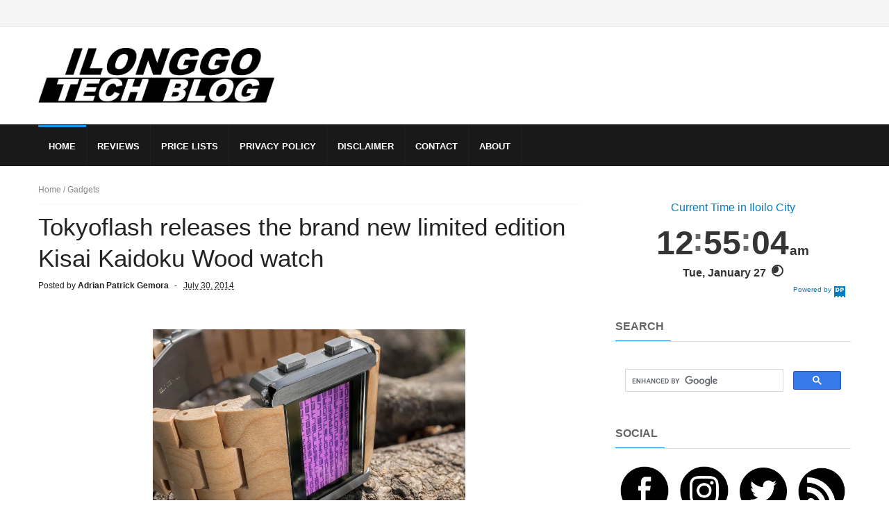

--- FILE ---
content_type: text/html; charset=UTF-8
request_url: https://www.ilonggotechblog.com/2014/07/tatt-awards-2014-finalist.html
body_size: 38102
content:
<!DOCTYPE html>
<html dir='ltr' lang='en-US' prefix='og: https://ogp.me/ns#' xmlns='http://www.w3.org/1999/xhtml' xmlns:b='http://www.google.com/2005/gml/b' xmlns:data='http://www.google.com/2005/gml/data' xmlns:expr='http://www.google.com/2005/gml/expr'>
<head>
<link href='https://www.blogger.com/static/v1/widgets/335934321-css_bundle_v2.css' rel='stylesheet' type='text/css'/>
<!-- Global site tag (gtag.js) - Google Analytics -->
<script async='async' src='https://www.googletagmanager.com/gtag/js?id=G-PLTELQYW2X'></script>
<script>
  window.dataLayer = window.dataLayer || [];
  function gtag(){dataLayer.push(arguments);}
  gtag('js', new Date());

  gtag('config', 'G-PLTELQYW2X');
</script>
<!--[if IE]><script type="text/javascript" src="https://www.blogger.com/static/v1/jsbin/3382421118-ieretrofit.js"></script> <![endif]-->
<meta charset='UTF-8'/>
<meta content='IE=9; IE=8; IE=7; IE=EDGE; chrome=1' http-equiv='X-UA-Compatible'/>
<meta content='width=device-width, minimum-scale=1, initial-scale=1, viewport-fit=cover' name='viewport'/>
<link href='https://www.ilonggotechblog.com/2014/07/tatt-awards-2014-finalist.html' rel='canonical'/>
<!--[if IE]><script type="text/javascript" src="https://www.blogger.com/static/v1/jsbin/2591933621-ieretrofit.js"></script> <![endif]-->
<!--[if IE]> <script> (function() { var html5 = ("abbr,article,aside,audio,canvas,datalist,details," + "figure,footer,header,hgroup,mark,menu,meter,nav,output," + "progress,section,time,video").split(','); for (var i = 0; i < html5.length; i++) { document.createElement(html5[i]); } try { document.execCommand('BackgroundImageCache', false, true); } catch(e) {} })(); </script> <![endif]-->
<title>
The finalists for this year's #TattAwards 2K14 revealed!
</title>
<meta content='article' property='og:type'/>
<meta content='Ilonggo Tech Blog' property='og:site_name'/>
<meta content='https://www.ilonggotechblog.com/' name='twitter:domain'/>
<meta content='The finalists for this year&#39;s #TattAwards 2K14 revealed!' name='keywords'/>
<meta content='The finalists for this year&#39;s #TattAwards 2K14 revealed!' property='og:title'/>
<meta content='The finalists for this year&#39;s #TattAwards 2K14 revealed!' name='twitter:title'/>
<meta content='https://www.ilonggotechblog.com/2014/07/tatt-awards-2014-finalist.html' property='og:url'/>
<meta content='https://www.facebook.com/IlonggoTechBlog/' property='article:publisher'/>
<meta content='summary_large_image' name='twitter:card'/>
<meta content='https://blogger.googleusercontent.com/img/b/R29vZ2xl/AVvXsEjz5H8DCII-JN134dc0Mc9FPE8ylQTYc7JB16aZK5OL97XGFapWLHRbzQ2uT4M-eSuReqt0ySGrNOgtNFB7iJ1F6ZO1jHoDnHT6sVq6N7KLCglD4hQZhZTusDsg7u2YVdDXXsap94lwF1s/s1600/TATT-AWARDS-2014.png' property='og:image'/>
<meta content='https://blogger.googleusercontent.com/img/b/R29vZ2xl/AVvXsEjz5H8DCII-JN134dc0Mc9FPE8ylQTYc7JB16aZK5OL97XGFapWLHRbzQ2uT4M-eSuReqt0ySGrNOgtNFB7iJ1F6ZO1jHoDnHT6sVq6N7KLCglD4hQZhZTusDsg7u2YVdDXXsap94lwF1s/s1600/TATT-AWARDS-2014.png' name='twitter:image'/>
<meta content='  Tatt Awards 2014 now trims the list down to the top five online mavericks per category as they announce the finalists! The brave, the witt...' property='og:description'/>
<meta content='  Tatt Awards 2014 now trims the list down to the top five online mavericks per category as they announce the finalists! The brave, the witt...' name='twitter:description'/>
<meta content='  Tatt Awards 2014 now trims the list down to the top five online mavericks per category as they announce the finalists! The brave, the witt...' name='description'/>
<meta content='en_US' property='og:locale'/>
<meta content='2393886157582004' property='fb:app_id'/>
<meta content='256905907679812' property='fb:pages'/>
<meta content='100001473844057' property='fb:admins'/>
<meta content='@IlonggoTechBlog' name='twitter:site'/>
<meta content='@IlonggoTechBlog' name='twitter:creator'/>
<style id='page-skin-1' type='text/css'><!--
/
/* Variable definitions
-----------------------
<Variable name="keycolor" description="Main Color" type="color" default="#1194F6"/>
<Variable name="body.background" description="Background" type="background" color="#ffffff" default="$(color) url() repeat scroll top left"/>
<Variable name="color.theme" description="Color Theme" type="color" default="#1194F6"/>
-----------------------
*/
a,abbr,acronym,address,applet,b,big,blockquote,body,caption,center,cite,code,dd,del,dfn,div,dl,dt,em,fieldset,font,form,h1,h2,h3,h4,h5,h6,html,i,iframe,img,ins,kbd,label,legend,li,object,p,pre,q,s,samp,small,span,strike,strong,sub,sup,table,tbody,td,tfoot,th,thead,tr,tt,u,ul,var{padding:0;border:0;outline:0;vertical-align:baseline;background:0 0;margin:0}
ins{text-decoration:underline}
del{text-decoration:line-through}
dl,ul{list-style-position:inside;font-weight:700;list-style:none;}
ul li{list-style:none}
caption,th{text-align:center}
img{border:none;position:relative}
.clear{clear:both}
.section,.widget,.widget ul{margin:0;padding:0}
h1,h2,h3,h4,h5,h6{padding:0;margin:0}
a:link,a:hover,a:visited{color:#1194F6;text-decoration:none}
:focus{outline:0}
a img{border:0}
#navbar-iframe{display:none;height:0;visibility:hidden}
span.item-control,a.quickedit{display:none!important}
body{background:#ffffff url() repeat scroll top left;color:#222;font-size:14px;font-family:'Open Sans',sans-serif;line-height:22px;padding:0;word-wrap:break-word}
*{outline:0;transition:all .3s ease;-webkit-transition:all .3s ease;-moz-transition:all .3s ease;-o-transition:all .3s ease}
code{padding:2px 4px;font-size:90%;color:#c7254e;background-color:#f9f2f4;border-radius:4px}
.archive .home-link,.index .home-link{display:none}
.uk-post-title,h2.post-title,h3.wrp-titulo,.PopularPosts ul li a,.item .post-title,.static_page .post-title,.related-title a,.cmmwidget a,ul.post-nav span,.comments h4,.comments .comments-content .comment-header a,ul.post-nav{font-family:'Roboto',sans-serif}
p.recent-des,.resumo span,.resumo a,.item .post-body,.static_page .post-body{font-family:'Open Sans',sans-serif}
.status-msg-body{font-size:13px}
.status-msg-wrap{font-size:13px;margin:0 auto 25px}
.status-msg-border{border:1px solid #f0f0f0;opacity:1}
.status-msg-bg{background-color:#fff}
.status-msg-wrap a:hover{text-decoration:underline}
#outer-wrapper{max-width:1170px;margin:0 auto;background-color:#FFF;}
.row{width:1170px}
#topnav{width: 100%;
height: 30px;
margin: 0;
background: #555;
color: #999;
height: 38px;    background-color: #f5f5f5;
border-bottom: 1px solid #e9e9e9;}
.tm-head{margin:0 auto;height:38px;line-height:39px}
.tm-menu{float:left;height:38px}
#nav1 li{float:left;display:inline-block;line-height:30px;padding:0;margin-right:15px}
#nav1 li a{color:#aaa;font-size:11px;font-weight:400}
#nav1 li a:hover,.tn-head #social-top ul li a:hover{color:#1194F6}
.tm-menu ul li a .fa{margin-right:5px}
.tn-right{float:right;height:30px}
.social-area{float:left;    margin-right: 10px;}
.tm-head #social-top{position:relative;display:block;margin-right:0}
.tm-head #social-top ul{overflow:hidden}
.tm-head #social-top ul li{line-height:38px;display:block;float:left;margin-left:15px;padding:0}
.tm-head #social-top ul li a{display:block;float:left;text-decoration:none;font-size:17px;color:#555}
.tm-head #social-top ul li a:before{display:inline-block;font-family:FontAwesome;font-style:normal;font-weight:400;-webkit-font-smoothing:antialiased;-moz-osx-font-smoothing:grayscale}
.tm-head #social-top ul li a:hover{color:#1194F6}
#social-top .facebook:before{content:"\f09a"}
#social-top .twitter:before{content:"\f099"}
#social-top .gplus:before{content:"\f0d5"}
#social-top .rss:before{content:"\f09e"}
#social-top .vimeo:before{content:"\f27d"}
#social-top .youtube:before{content:"\f167"}
#social-top .skype:before{content:"\f17e"}
#social-top .stumbleupon:before{content:"\f1a4"}
#social-top .tumblr:before{content:"\f173"}
#social-top .vine:before{content:"\f1ca"}
#social-top .stack-overflow:before{content:"\f16c"}
#social-top .linkedin:before{content:"\f0e1"}
#social-top .dribbble:before{content:"\f17d"}
#social-top .soundcloud:before{content:"\f1be"}
#social-top .behance:before{content:"\f1b4"}
#social-top .digg:before{content:"\f1a6"}
#social-top .instagram:before{content:"\f16d"}
#social-top .pinterest:before{content:"\f0d2"}
#social-top .delicious:before{content:"\f1a5"}
#social-top .codepen:before{content:"\f1cb"}
.uk-search-header{position:relative;height:38px;margin:0;padding-left:20px;border-left:1px solid #f0f0f0;font-size:12px;float:right;margin-left:10px}
.uk-search-header .fa-search{color:#555;position:absolute;line-height:41px}
.uk-search-header .uk-searchbox-header{height:35px;border:0;background-color:transparent;padding-left:20px;font-size:12px;color:#fff;    width: 100px;}
#header-blog{height:90px;padding:25px 0;background-color:#fff;position:relative;overflow:hidden}
.header-content{margin:0 auto;}
.header-logo{width:340px;float:left}
.header-logo img{height:auto;max-height:95px;margin:5px 0 0;max-width:100%}
.Header h1{color:#171717;margin-bottom:10px;margin-top:15px;font-size:20px}
.header-ads{max-width:100%;float:right;margin:0}
#ads-content .widget h2{display:none}
#header-navigation{margin:0 auto;top:0;height:60px;background: #191919;}
.nav-wrapper{font-family:'Montserrat',sans-serif;margin:0 auto;box-sizing:border-box;height:60px}
.header-menu li.home-child{float:left;background-color:#1194F6;height:50px;display:inline-block;padding:0;margin-right:1px;width:50px;text-align:center}
.header-menu li.home-child a{height:50px;line-height:51px;font-size:22px;font-weight:400;color:#FFF}
.header-menu li.home-child a:before{content:'\f015';display:inline-block;font-family:FontAwesome;font-style:normal;font-weight:400;line-height:normal}
.header-menu li.home-child:hover{}
#menu{display:none}
#menu ul li{float:left;height:60px;display:inline-block;padding:0;
border-right: 1px solid #212121;transition:all .3s ease-out!important;-webkit-transition:all .3s ease-out!important;-moz-transition:all .3s ease-out!important;-o-transition:all .3s ease-out!important}
#menu ul li a{    height: 56px;
line-height: 55px;
transition: all .3s ease-out!important;
-webkit-transition: all .3s ease-out!important;
-moz-transition: all .3s ease-out!important;
-o-transition: all .3s ease-out!important;
-webkit-font-smoothing: antialiased;
text-transform: uppercase;
color: #fff;
font-size: 13px;
font-weight: 700;
font-family: "Lato","Droid Arabic Kufi",Arial,sans-serif;
padding: 0px 15px;
display: block;
margin-top: 1px;    border-top: 3px solid #191919;
}
#menu ul > li > a .fa{margin-right:8px}
#menu ul li.hasSub ul li a:after{display:none!important}
#menu ul li:hover ul{left:auto;z-index:9999}
#menu ul li ul{position:absolute;left:-9999px;z-index:9999;width:170px;margin:0;padding:0;box-shadow:0 1px 3px rgba(0,0,0,.3)}
#menu ul li ul li{background-color:#000;float:none!important;display:block;padding:0;margin-right:0;height:auto}
#menu ul li ul li:hover{background-color:#1194F6}
#menu ul li ul#sub-menu li a{    padding: 10px;
line-height: 36px;
text-transform: capitalize;
text-decoration: none;
color: #e6e6e6!important;
height: auto;
font-size: 13px;
font-weight: 700;
font-family: "Lato","Droid Arabic Kufi",Arial,sans-serif;}
#menu ul li ul#sub-menu li:hover a{color:#FFF!important}
#menu ul li ul li:hover a{color:#1194F6!important}
ul#sub-menu li a {
border-top: none;
}
#menu ul li,#menu ul li ul,#menu ul li a,#menu ul li ul#sub-menu li a i{outline:0;transition:all 0s ease!important;-webkit-transition:all 0s ease!important;-moz-transition:all 0s ease!important;-o-transition:all 0s ease!important}
.header-menu li:nth-child(1) a {
border-color:#1194F6!important;
}
.header-menu li:hover a {
border-color:#1194F6!important;
}
.top-header-content {
float: left;
font-family: "Exo", Helvetica, Arial, sans-serif;
font-size: 14px;
color: #fff;
font-weight: 700;
text-transform: uppercase;
margin-right: 30px;
line-height: 40px;
}
.top-header-date {
float: left;
font-size: 12px;
}
.top-header-date i {
color: #999;
font-size: 15px;
margin-right: 7px;
}
.selectnav{display:none}
#selectnav1{margin-top:15px}
select.selectnav{color:#fff;padding:6px 5px 5px;border:0;background-color:#333;font:14px Roboto,sans-serif;cursor:pointer;width:100%;height:30px}
#content-wrapper{margin:25px auto;overflow:hidden}
.error_page #main-wrapper{width:100%!important;margin:0!important}
.error_page .sidebar-wrapper,.error_page .status-msg-wrap{display:none}
#error-wrap{color:$(main.text.color);text-align:center;padding:60px 0 80px}
.error-item{font-size:160px;line-height:1;margin-bottom:20px}
#error-wrap h2{font-size:25px;padding:20px 0 10px}
#error-wrap .homepage{padding-top:10px;display:block}
#error-wrap .homepage i{font-size:20px}
#error-wrap .homepage:hover{text-decoration:underline}
#main-wrapper{float:left;overflow:hidden;width:66.666%;word-wrap:break-word}
#feat-sec h2,#feat-sec .widget-content{display:none}
.box-title h2{    display: block!important;
line-height: 13px;  font-weight: 600;
letter-spacing: 1px;
font-size: 15px;
margin-bottom: 20px;
position: relative;
text-transform: uppercase;
font-style: normal;
text-align: left;
color: #fff;
border-left: 7px solid #1194F6;
padding-left: 15px;
font-family: "Exo", Helvetica, Arial, sans-serif;}
.box-title h2 a{color:#222}
.uk-featured-post{overflow:hidden;display:block;margin-bottom:25px}
.uk-featured-post .uk-column1{float:left;width:65%;box-sizing:border-box;padding-right:20px}
.uk-featured-post .uk-column2{float:right;width:35%}
.uk-featured-post .uk-column2 .item2{margin-bottom:15px}
.uk-featured-item{overflow:hidden;position:relative;padding:0}
.uk-post-thumb{width:100%;height:150px;display:block;overflow:hidden;position:relative}
.uk-post-thumb .uk-image{display:block;height:150px;overflow:hidden}
.uk-post-thumb .uk-image:hover,.block-image .thumb a:hover,.roma-widget .mag-thumb:hover,.PopularPosts img:hover,.related li .related-img:hover{-webkit-transform:scale(1.1)!important;-moz-transform:scale(1.1)!important;transform:scale(1.1)!important}
.uk-column1 .uk-post-thumb,.uk-column1 .uk-post-thumb .uk-image{height:308px}
.uk-post-caption{position:relative;width:100%;padding:10px 0 0;box-sizing:border-box}
.uk-column1 .uk-post-caption{padding:10px 0 0}
.uk-post-title{text-decoration: none;
color: #000;
font-weight: 700;
font-size: 17px;
margin: 5px 0 10px;
line-height: 1.2;
font-family: "Roboto", Helvetica, Arial, sans-serif;}
.uk-column1 .uk-post-title{
margin-bottom: 8px;
text-decoration: none;
color: #000;
font-weight: 700;
font-size: 22px;
margin: 5px 0 10px;
line-height: 1.2;
font-family: "Roboto", Helvetica, Arial, sans-serif;}
.uk-post-title a{color:#222}
.uk-post-title a:hover{color:#1194F6}
.uk-post-meta{font-weight:400;display:inline-block}
.uk-snippet span{margin-top:0;    line-height: 1.6;
margin-bottom: 10px;
font-family: "Roboto", Helvetica, Arial, sans-serif;
color: #888;
font-size: 14px;}
.uk-post-meta span{float:left;font-size:11px;color:#aaa;padding:0;margin:0}
.uk-column1 .uk-post-meta span{font-size:12px;line-height:1.3em}
.uk-post-meta span strong{color:#222}
.uk-post-meta span:after{content:"-";margin:0 8px}
.uk-post-meta span.uk-date:after{display:none}
.uk-column1 .meta-border{margin:3px 0 8px}
#ads-home{width:728px;max-width:100%;max-height:90px;margin:0 auto 25px;overflow:hidden}
#ads-home .widget{line-height:0}
#ads-home .widget h2{display:none}
.post{display:block;overflow:hidden;word-wrap:break-word}
.index article,.archive article{overflow:hidden}
.index .post,.archive .post{padding:15px 0}
.index .post-outer:nth-of-type(1) .post{padding-top:0}
.block-image{float:left;width:290px;height:185px;position:relative;margin-right:20px}
.block-image .thumb{width:100%;height:185px;position:relative;display:block;z-index:2;overflow:hidden}
.block-image .thumb a{width:100%;height:185px;display:block}
.postags{position:absolute;top:15px;left:15px;z-index:3}
.postags a{font-size:11px;font-weight:700;line-height:19px;display:inline-block;padding:0 6px;background:#1194F6;color:#fff;margin:0}
.postags a{display:none}
.postags a:first-child{display:inline-block}
.postags a:hover{background:#aaa}
.retitle h2{margin:8px 0;display:block}
.post h2 a {    text-decoration: none;
color: #000;
font-weight: 400;
font-size: 22px;
margin: 15px 0 10px;
line-height: 1.2;
font-family: "Roboto", Helvetica, Arial, sans-serif;}
.post h2 a:hover{color:#1194F6}
.post_author_date{color:#C4C4C4;font-size:13px;font-weight:400;line-height:23px;margin:0 0 25px;text-transform:uppercase}
.post_author{font-weight:600;margin-right:5px}
div.post_author_date a{text-decoration:none}
.resumo{margin-top:5px;color:#888;font-size:12px;line-height:1.55em}
.resumo span{display:block;    line-height: 1.6;
margin-bottom: 10px;
font-family: "Roboto", Helvetica, Arial, sans-serif;
color: #888;
font-size: 15px;}
.resumo a{    background-color: #f5f5f5;
color: #2b2b2b!important;
font-size: 12px;
font-weight: 400;
line-height: 19px;
display: inline-block;
padding: 2px 7px;    border: 1px solid #e9e9e9;}
.resumo a:hover{background-color:#1194F6;color:#fff}
.meta-border{display:block;width:60px;height:1px;background-color:#f0f0f0;margin:6px 0 10px}
.widget iframe,.widget img{max-width:100%}
.index .post-footer,.archive .post-footer{display:none!important}
.index .post h2,.archive .post h2{margin:0 0 8px;padding:0}
.item .post,.static_page .post{padding:0 0 25px}
.date-header{color:#222;display:block;overflow:hidden;font-size:12px;font-weight:400;line-height:1.3em;margin:0!important;padding:0}
.date-header a{color:#222}
#meta-post a {color:#222}
#meta-post a:after{content:"-";margin:0 8px}
.post-meta{color:#222;display:block;font-size:12px;font-weight:400;line-height:1.3em;margin:0;padding:0}
.hreview{display:none!important}
.breadcrumbs .fa-angle-right:before{margin:0 5px}
.breadcrumbs{margin:0;font-size:12px;margin-bottom:10px;padding-bottom:10px;border-bottom:1px solid #f8f8f8}
.breadcrumbs i{color:#888}
.breadcrumbs span a{color:#222}
.breadcrumbs span{color:#888}
.breadcrumbs span a:hover{color:#1194F6}
.item article{margin-top:20px}
.item .post-head,.static_page .post-head{position:relative;margin:0 0 10px}
.item .post-title,.static_page .post-title{color:#222;display:inline-block;font-size:35px;font-weight:400;position:relative;line-height:1.3em}
.item .post-body,.static_page .post-body{width:100%;font-size:16px;line-height:1.5em;overflow:hidden}
.item .post-outer{padding:0}
.item .post-body img{max-width:100%}
.post-meta a,.post-meta i{color:#222}
.post-meta .post-author a:after{content:"-";margin:0 6px 0 8px}
.post-timestamp{margin-left:0}
.label-head{position:relative;display:block;overflow:hidden;margin-top:20px;padding:0}
.label-head span{float:left;display:inline-block;font-size:10px;height:20px;line-height:19px;background-color:#f0f0f0;color:#222;padding:0 8px}
.label-head a{float:left;display:inline-block;font-size:10px;height:20px;line-height:19px;background-color:#222;color:#fff;padding:0 8px;margin-left:3px;margin-bottom:3px}
.label-head a:hover{background-color:#1194F6}
.main .widget{margin:0}
.main .Blog{border-bottom-width:0}
.sa-title{display:block;float:left;height:30px;line-height:30px;margin:8px 15px 8px 0;padding:0}
.sa-title strong{font-size:16px;display:block}
#related-posts{margin-bottom:10px}
.related-headline{   color: #222;
line-height: 13px;
overflow: hidden;
margin-bottom: 15px;
display: inline-block;
font-weight: 600;
letter-spacing: 1px;
font-size: 15px;
margin: 15px 0 20px;
position: relative;
text-transform: uppercase;
font-style: normal;
text-align: left;
border-left: 7px solid #1194F6;
padding-left: 15px;
font-family: "Exo", Helvetica, Arial, sans-serif;}
.hide-label{display:none}
.related li{width:31%;position:relative;overflow:hidden;float:left;display:block;box-sizing:border-box;margin:0 0 0 3.5%;padding:0}
.related-thumb{width:100%;height:130px;overflow:hidden}
.related li .related-img{width:100%;height:130px;display:block}
.related-title a{font-size:14px;line-height:1.35em;padding:10px 5px 10px 0;font-weight:400;color:#222;display:block}
.related-title a:hover{color:#1194F6}
.related li:nth-of-type(1),.related li:nth-of-type(4),.related li:nth-of-type(7){margin-left:0}
.static_page .post-meta,.static_page .old_new{display:none}
.firstcharacter{float:left;color:#1194F6;font-size:75px;line-height:60px;padding-top:4px;padding-right:8px;padding-left:3px}
.post-body h1,.post-body h2,.post-body h3,.post-body h4,.post-body h5,.post-body h6{margin-bottom:15px;color:#222}
blockquote{font-style:italic;border-left:5px solid #222;font-size:18px;line-height:1.3em;margin:15px;padding:10px 15px}
.widget .post-body ul,.widget .post-body ol{line-height:1.5;font-weight:400}
.widget .post-body ul li{list-style:disc;margin:5px 0;padding:0;line-height:1.5}
.post-body ul li:before{list-style:disc;margin-right:5px;}
.blogger-tab{display:block}
.comments{clear:both;margin-top:0;margin-bottom:0;color:#222}
.comments h4{font-size:13px;text-transform:capitalize;font-weight:400;padding:10px 0;margin:0;border-bottom:1px solid #eee}
.comments .comments-content{padding:10px 0}
.comments .comments-content .comment{margin-bottom:0;padding-bottom:8px}
.comments .comments-content .comment:first-child{padding-top:0}
.cmm-tabs .content-tab{background-color:transparent;padding:0}
.cmm-tabs-header{background-color:#171717;height:32px;margin-bottom:0px;position:relative}
.cmm-tabs-header h3 {display:inline-block;margin:0;color:#fff;font-family:'Montserrat',sans-serif;font-weight:500;text-transform:uppercase;font-size:13px;height:32px;line-height:32px;padding-left:10px}
.cmm-tabs-header h3 h9{display:none}
.simplyTab .cmm-tabs-header .wrap-tab{float:right}
.cmm-tabs-header .wrap-tab a{height:auto;line-height:32px;padding:0px 10px;font-size:14px;display:inline-block}
.cmm-tabs-header .wrap-tab li{float:left;width:auto}
.facebook-tab,.fb_iframe_widget_fluid span,.fb_iframe_widget iframe{width:100%!important}
.comments .item-control{position:static}
.comments .avatar-image-container{float:left}
.comments .avatar-image-container,.comments .avatar-image-container img{height:35px;max-height:35px;width:35px;max-width:35px;border-radius:2px}
.comments .comment-block{padding:10px;box-shadow:none;border:1px solid #eee;border-radius:2px}
.comments .comment-block,.comments .comments-content .comment-replies{margin-left:47px;margin-top:0}
.comments .comments-content .inline-thread{padding:0}
.comments .comments-content .comment-header{font-size:14px;border-bottom:1px solid #eee;padding:0 0 3px}
.comments .comments-content .user{font-style:normal;font-weight:500}
.comments .comments-content .icon.blog-author{font-weight:400}
.comments .comments-content .comment-content{text-align:justify;font-size:13px;color:#444;line-height:1.4em}
.comments .comment .comment-actions a{margin-right:5px;color:#fff;background-color:#171717;font-size:11px;font-weight:700;line-height:19px;display:inline-block;padding:0 6px}
.comments .comment .comment-actions a:hover{background-color:#1194F6;text-decoration:none}
.comments .comments-content .datetime{margin-left:0;float:right;font-size:11px}
.comments .comments-content .comment-header a{color:inherit}
.comments .comments-content .comment-header a:hover{color:#1194F6}
.comments .comments-content .icon.blog-author:before{content:"\f007";font-size:12px;font-family:FontAwesome}
.comments .thread-toggle{margin-bottom:4px;font-size:13px}
.comments .comments-content .comment-thread{margin:4px 0}
.comments .continue a{padding:0;padding-top:10px;font-size:13px;padding-left:47px;font-weight:700}
.comments .comments-content .loadmore.loaded{margin:0;padding:0}
.comments .comment-replybox-thread{margin:0}
iframe.blogger-iframe-colorize,iframe.blogger-comment-from-post{height:283px!important}
.cmm-tabs.simplyTab .content-tab{background-color:transparent;padding:0;margin-top:0}
.cmm-tabs.simplyTab .wrap-tab li a{font-family:'Roboto',sans-serif;text-transform:uppercase;color:#fff;font-weight:400;background-color:#222;height:32px;font-size:10px;letter-spacing:1px}
.cmm-tabs.simplyTab .wrap-tab li a.activeTab{background-color:#1194F6;color:#fff}
.posts-title h2 a:before{margin-right:10px}
.cmm-tabs.simplyTab .wrap-tab{float:right}
.cmm-tabs.simplyTab .wrap-tab li{padding:0;line-height: 0;margin-left:0}
.wrap-tab{list-style:none}
.content-tab{transition:all .0s ease;-webkit-transition:all .0s ease;-moz-transition:all .0s ease;-o-transition:all .0s ease}
#blog-pager{clear:both;text-align:center;margin:0;font-family:'Montserrat',sans-serif}
.index .blog-pager,.index #blog-pager{display:block}
.index .blog-pager,.index #blog-pager,.archive .blog-pager,.archive #blog-pager{-webkit-border-radius:0;-moz-border-radius:0;border-radius:0;padding:15px 0 5px;text-align:left}
.showpageNum a,.showpage a,#blog-pager-newer-link a,#blog-pager-older-link a{color:#fff;background-color:#171717;font-size:14px;font-weight:400;line-height:24px;margin-right:5px;overflow:hidden;padding:4px 10px;text-decoration:none}
.showpageNum a:hover,.showpage a:hover,#blog-pager-newer-link a:hover,#blog-pager-older-link a:hover{decoration:none;background-color:#1194F6}
.showpageOf{display:none;font-size:0}
.showpagePoint{color:#fff;background-color:#1194F6;font-size:14px;font-weight:400;line-height:24px;margin-right:5px;overflow:hidden;padding:4px 10px;text-decoration:none}
.feed-links{clear:both;display:none;line-height:2.5em}
.sidebar-wrapper{float:right;overflow:hidden;width:29%;padding-top:0;padding-bottom:20px;word-wrap:break-word;color:#666;line-height:1.5em}
.sidebar-wrapper .widget{padding:0;background:#FFF;margin-bottom:20px;overflow:hidden}
.sidebar h2{       font-size: 16px;
line-height: 23px;
font-weight: 700;
text-transform: uppercase;
border-bottom: 1px solid #e1e1e1;
padding-bottom: 10px;
margin-bottom: 25px;    font-family: "Lato","Droid Arabic Kufi",Arial,sans-serif;}
.sidebar h2 span:before {
content: "";
position: absolute;
bottom: -13px;
left: 0;
height: 1px;
width: 100%;
padding: 0 5px;
background-color: #2196f3;
}
.sidebar h2 span {
position: relative;
}
.sidebar ul{list-style:none}
.sidebar li{margin:0;padding-bottom:.25em;padding-right:0;padding-top:0}
.sidebar .widget-content{margin:0; margin-bottom:10px}
#sidebar_tabs .widget h2{display:none}
#tab1,#tab2,#tab3{    margin-top: 20px;transition:all 0s ease;-webkit-transition:all 0s ease;-moz-transition:all 0s ease;-o-transition:all 0s ease}
.tab-opt{padding:0}
.tab-opt li{width:33.3333%;background-color:#171717;display:inline-block;padding:0;float:left}
.tab-opt{overflow:hidden;clear:both;margin:0 0 10px}
.tab-opt li.active,.tab-opt li.active a{background-color:#1194F6}
.tab-opt li a{text-align: center;
padding: 0;
color: #fff;
font-weight: 700;
font-size: 14px;
text-transform: uppercase;
height: 34px;
line-height: 36px;
letter-spacing: 1px;
display: block;
font-family: "Exo", Helvetica, Arial, sans-serif;}
.tab-opt li:hover{background-color:#222}
#sidebar_tabs .cmmwidget{margin-bottom:20px}
.sidebar .roma-widget li:first-child,.sidebar .cmmwidget li:first-child{padding-top:0}
.list-label-widget-content li{display:block;padding:6px 0;border-bottom:1px dotted #f0f0f0;position:relative}
.list-label-widget-content li:first-child{padding:0 0 6px}
.list-label-widget-content li:last-child{padding-bottom:0;border-bottom:0}
.list-label-widget-content li a:before,.list-label-widget-content li span:first-child:before{content:"\f101";font-family:Fontawesome;margin-right:6px;font-size:14px;color:#222}
.list-label-widget-content li a,.list-label-widget-content li span:first-child{color:#222;font-size:13px;font-weight:400}
#footer .list-label-widget-content li a,#footer .list-label-widget-content li span:first-child{color:#fff;font-size:13px;font-weight:400}
.list-label-widget-content li a:hover,.list-label-widget-content li span:first-child{color:#1194F6}
.list-label-widget-content li span:last-child{color:#aaa;font-size:13px;font-weight:400;float:right}
.cloud-label-widget-content{margin-top:10px}
.cloud-label-widget-content span a{font-size:12px;color:#999;background-color:#f4f4f4;padding:7px 14px;float:left;position:relative;display:inline-block;margin:0 1px 1px 0;text-transform:capitalize}
.cloud-label-widget-content span a:hover{color:#fff;background-color:#1194F6}
.cloud-label-widget-content span span{font-size:13px;color:#757575;background-color:#f9f9f9;padding:7px 14px;float:left;position:relative;display:inline-block;margin:0 5px 5px 0;text-transform:capitalize;-webkit-border-radius:3px;-moz-border-radius:3px;border-radius:3px}
.label-size-1,.label-size-2{opacity:100}
.FollowByEmail td{width:100%;float:left}
.FollowByEmail .follow-by-email-inner .follow-by-email-submit{margin-left: 0;
border-radius: 0;
height: 45px;
border: none;
color: #000;
font-size: 18px;
letter-spacing: 0px;
outline: none;
font-family: "Exo", Helvetica, Arial, sans-serif;
text-align: center;
padding: 10px 10px;
width: 100%;
text-transform: uppercase;
cursor: pointer;
font-weight: 800;
-webkit-transition-duration: 1s;
-moz-transition-duration: 1s;
-o-transition-duration: 1s;
-webkit-appearance: none;background-color:#1194F6;}
.follow-by-email-inner:after {
content: " We respect your privacy";
display: block;
margin-top: 10px;
color: #666;
font-size: 14px;
text-align: center;
line-height: 1.2;
font-weight: 700;
font-family: "Exo", Helvetica, Arial, sans-serif;
}
.FollowByEmail .follow-by-email-inner .follow-by-email-submit:hover{background-color:#171717;color:#FFF}
.FollowByEmail .follow-by-email-inner .follow-by-email-address{    height: 45px;
box-sizing: border-box;
border: none;
background: #292929;
padding: 14px 10px;
color: #777;
font-size: 14px;
text-align: center;
outline: none;
width: 100%;
font-family: "Exo", Helvetica, Arial, sans-serif;
font-weight: 700;
margin-bottom: 10px;}
.FollowByEmail .follow-by-email-inner .follow-by-email-address:focus{border:1px solid #EEE}
.FollowByEmail .widget-content{background: #000;
padding: 30px;
color: #fff;}
.FollowByEmail .widget-content:before{content:"GET MORE STUFF";    display: block;
color: #fff;
text-transform: uppercase;
font-size: 16px;
letter-spacing: -1px;
font-weight: 700;
text-align: center;
line-height: 1;}
.follow-by-email-inner:before {
content: "in your inbox";
color: #1194F6;
text-transform: none;
font-size: 32px;
letter-spacing: -1px;
font-weight: 800;
text-align: center;
display: block;
margin-bottom: 20px;
}
.flickr_widget .flickr_badge_image{float:left;margin-bottom:5px;margin-right:10px;overflow:hidden;display:inline-block}
.flickr_widget .flickr_badge_image:nth-of-type(4),.flickr_widget .flickr_badge_image:nth-of-type(8),.flickr_widget .flickr_badge_image:nth-of-type(12){margin-right:0}
.flickr_widget .flickr_badge_image img{max-width:67px;height:auto}
.flickr_widget .flickr_badge_image img:hover{opacity:.5}
#ArchiveList select{border:1px solid #EEE;padding:6px;width:100%;cursor:pointer;font:normal normal 13px Roboto}
.PopularPosts .item-thumbnail{margin:0 10px 0 0 !important;width:100px;height:70px;float:left;overflow:hidden}
.PopularPosts .item-snippet{display:none}
.PopularPosts ul li img{padding:0;width:100px;height:70px}
.PopularPosts .widget-content ul li{overflow:hidden;padding:10px 0}
.sidebar .PopularPosts .widget-content ul li:first-child{padding-top:0}
.PopularPosts ul li a{color:#222;font-weight:400;font-size:14px;line-height:1.4em}
.PopularPosts ul li a:hover{color:#1194F6}
.PopularPosts .item-title{margin:0;padding:0}
.PopularPosts .item-title .popular_span{color:#C4C4C4;font-size:13px;font-style:normal;line-height:21px;margin-top:3px}
.sidebar .roma-widget li{overflow:hidden;padding:10px 0}
.roma-widget .wid-thumb{width:100px;height:70px;float:left;margin-right:10px;overflow:hidden}
.roma-widget .mag-thumb{display:block;width:100px;height:70px}
.roma-widget .wrp-titulo{font:normal normal 15px;margin:0 0 3px;overflow:hidden}
.roma-widget .wrp-titulo a{color:#222;font-weight:400;font-size:14px;line-height:1.4em}
.roma-widget .wrp-titulo a:hover{color:#1194F6}
.p-date{color:#aaa;font-weight:400;font-size:11px}
.cmmwidget li .avatarImage{position:relative;overflow:hidden;padding:0}
.cmmwidget li{background:none!important;clear:both;list-style:none;word-break:break-all;display:block;overflow:hidden;margin:0;padding:10px 0}
.cmmwidget li span{margin-top:4px;color:#aaa;display:block;font-family:'Open Sans',sans-serif,sans-serif;line-height:1.3em;text-transform:lowercase;font-size:12px;font-weight:400}
.avatarRound{width:45px;height:45px}
img.rc-img{width:100%}
.cmmwidget a{color:#222;position:relative;font-size:14px;text-transform:capitalize;display:block;overflow:hidden;font-weight:500}
.cmmwidget a:hover{color:#1194F6}
.cmmwidget{list-style:none;padding:0}
.cmmwidget li .avatarImage{float:left;margin:0 10px 0 0}
.post-nav li{padding:0;display:inline-block;width:50%}
.post-nav li strong{display:block;padding:0 0 5px;font-weight:700;letter-spacing:1px;font-size:13px}
.post-nav li strong i{transition:all .0s ease;-webkit-transition:all .0s ease;-moz-transition:all .0s ease;-o-transition:all .0s ease}
.post-nav li.previous a strong:before,.post-nav li.next a strong:after{display:inline-block;font-family:FontAwesome;font-style:normal;font-weight:400}
.post-nav li.previous a strong:before{margin-right:8px}
.post-nav li.next a strong:after{margin-left:8px}
ul.post-nav{background-color:#FFF;border-top:1px dotted #f0f0f0;display:block;width:100%;overflow:hidden}
.post-nav li a{color:#222;line-height:1.33;display:block;padding:15px 0 0;transition:all .0s ease;-webkit-transition:all .0s ease;-moz-transition:all .0s ease;-o-transition:all .0s ease}
.post-nav li:hover a{color:#1194F6}
ul.post-nav span{font-size:13px;font-weight:400}
.post-nav .previous{float:left;box-sizing:border-box;padding-right:10px}
.post-nav .next{text-align:right;padding-left:10px;box-sizing:border-box}
h2{margin:0}
.footer-column .roma-widget li{overflow:hidden;border-bottom:1px solid #eee;padding:10px 0}
#footer-wrapper{background-color:#171717}
#footer{display:block;overflow:hidden;width:100%}
.footer-sections{overflow:hidden;margin:0 auto;padding:25px 0 15px}
.sect-left{display:inline-block;float:left;width:31.33%;margin-right:3%}
.sect-left .widget:nth-child(2){margin-top:15px}
.sect-left:nth-child(3){margin-right:0}
.sect-left .widget-title{position:relative;margin-bottom:10px;border-bottom:1px solid #272727}
.sect-left h2{display:inline-block;    font-weight: 600;
letter-spacing: 1px;
font-size: 15px;
margin-bottom: 20px;
position: relative;
text-transform: uppercase;
font-style: normal;
text-align: left;
color: #fff;
border-left: 7px solid #1194F6;
padding-left: 15px;
font-family: "Exo", Helvetica, Arial, sans-serif;}
.sect-left h2 a{color:#fff}
.sect-left .PopularPosts ul li a,.sect-left .cmmwidget a,.sect-left .roma-widget .wrp-titulo a{color:#fff}
.sect-left .roma-widget li{overflow:hidden;padding:10px 0}
.sect-left .PopularPosts .widget-content ul li:first-child,.sect-left .roma-widget li:first-child{padding-top:0}
.sect-left .roma-widget .wrp-titulo a:hover,.sect-left .PopularPosts ul li a:hover,.sect-left .cmmwidget a:hover{color:#1194F6}
.footer-wrapper{background-color:rgba(0,0,0,0.24);color:#aaa;display:block;overflow:hidden;padding:15px 0 13px;width:100%}
.footer-wrapper .footer-sec{margin:0 auto}
.footer-wrapper .copyright{font-size:12px}
.footer-wrapper .copyright a{color:#fff}
.footer-wrapper .copyright a:hover{color:#1194F6}
.footer-wrapper #social-footer{float:right;position:relative;display:block;margin-right:-12px}
.footer-wrapper #social-footer ul{overflow:hidden}
.footer-wrapper #social-footer ul li{display:block;float:left;margin-right:10px;margin-left:10px}
.footer-wrapper #social-footer ul li a{display:block;float:left;text-decoration:none;color:#aaa}
.footer-wrapper #social-footer ul li a:hover{color:#1194F6}
.footer-wrapper #social-footer ul li a:before{display:inline-block;font-family:FontAwesome;font-style:normal;font-weight:400;-webkit-font-smoothing:antialiased;-moz-osx-font-smoothing:grayscale}
.footer-wrapper a:active,.footer-wrapper #social-footer ul li a:active{color:#1194F6}
#social-footer .facebook:before{content:"\f09a"}
#social-footer .twitter:before{content:"\f099"}
#social-footer .gplus:before{content:"\f0d5"}
#social-footer .rss:before{content:"\f09e"}
#social-footer .vimeo:before{content:"\f27d"}
#social-footer .youtube:before{content:"\f167"}
#social-footer .skype:before{content:"\f17e"}
#social-footer .stumbleupon:before{content:"\f1a4"}
#social-footer .tumblr:before{content:"\f173"}
#social-footer .vine:before{content:"\f1ca"}
#social-footer .stack-overflow:before{content:"\f16c"}
#social-footer .linkedin:before{content:"\f0e1"}
#social-footer .dribbble:before{content:"\f17d"}
#social-footer .soundcloud:before{content:"\f1be"}
#social-footer .behance:before{content:"\f1b4"}
#social-footer .digg:before{content:"\f1a6"}
#social-footer .instagram:before{content:"\f16d"}
#social-footer .pinterest:before{content:"\f0d2"}
#social-footer .delicious:before{content:"\f1a5"}
#social-footer .codepen:before{content:"\f1cb"}
.sect-left .FollowByEmail .follow-by-email-inner .follow-by-email-address{border:1px solid #333;background-color:#222;color:#ddd}
.sect-left .FollowByEmail .widget-content{background-color:#222}
.sect-left .FollowByEmail .widget-content:before{color:#ddd}
.sect-left .FollowByEmail .follow-by-email-inner .follow-by-email-submit:hover{background-color:#333}
.sect-left #ArchiveList select{border:1px solid #272727;background-color:#222;color:#ddd}
.sect-left #ArchiveList select option{color:#ddd}
.sect-left .cloud-label-widget-content span a{color:#ddd;background-color:#222}
.sect-left .cloud-label-widget-content span a:hover{color:#fff;background-color:#1194F6}
#back-to-top{background-color:#171717;color:#fff;padding:7px 10px;font-size:16px;line-height:1;text-align:center;transition:all 0s ease;-webkit-transition:all 0s ease;-moz-transition:all 0s ease;-o-transition:all 0s ease}
#back-to-top:hover{background-color:#1194F6;transition:all .3s ease;-webkit-transition:all .3s ease;-moz-transition:all .3s ease;-o-transition:all .3s ease}
.back-to-top{position:fixed!important;position:absolute;bottom:70px;    right: 48px;
width: 40px;z-index:9999}
.feat-img:after {
content: no-close-quote;
position: absolute;
bottom: 0;
left: 0;
width: 100%;
height: 150px;
background: url(https://2.bp.blogspot.com/-Xo6-nOCnE8g/VJNUuGAftUI/AAAAAAAAH5E/yZQijylgOsE/s1600/gradients.png) repeat-x;
opacity: .5;
transition: all .3s ease-out;
}
.icon-0:before { content: ":"; }
.icon-1:before { content: "p"; }
.icon-2:before { content: "S"; }
.icon-3:before { content: "Q"; }
.icon-4:before { content: "S"; }
.icon-5:before { content: "W"; }
.icon-6:before { content: "W"; }
.icon-7:before { content: "W"; }
.icon-8:before { content: "W"; }
.icon-9:before { content: "I"; }
.icon-10:before { content: "W"; }
.icon-11:before { content: "I"; }
.icon-12:before { content: "I"; }
.icon-13:before { content: "I"; }
.icon-14:before { content: "I"; }
.icon-15:before { content: "W"; }
.icon-16:before { content: "I"; }
.icon-17:before { content: "W"; }
.icon-18:before { content: "U"; }
.icon-19:before { content: "Z"; }
.icon-20:before { content: "Z"; }
.icon-21:before { content: "Z"; }
.icon-22:before { content: "Z"; }
.icon-23:before { content: "Z"; }
.icon-24:before { content: "E"; }
.icon-25:before { content: "E"; }
.icon-26:before { content: "3"; }
.icon-27:before { content: "a"; }
.icon-28:before { content: "A"; }
.icon-29:before { content: "a"; }
.icon-30:before { content: "A"; }
.icon-31:before { content: "6"; }
.icon-32:before { content: "1"; }
.icon-33:before { content: "6"; }
.icon-34:before { content: "1"; }
.icon-35:before { content: "W"; }
.icon-36:before { content: "1"; }
.icon-37:before { content: "S"; }
.icon-38:before { content: "S"; }
.icon-39:before { content: "S"; }
.icon-40:before { content: "M"; }
.icon-41:before { content: "W"; }
.icon-42:before { content: "I"; }
.icon-43:before { content: "W"; }
.icon-44:before { content: "a"; }
.icon-45:before { content: "S"; }
.icon-46:before { content: "U"; }
.icon-47:before { content: "S"; }
/*------*|*|*| Featured Blog Posts *|*|*|----------*/
.blog_featured_posts {
display: inline-block;
width: 100%;
margin-top: 5px;
margin-bottom: 35px;
}
.blog_featured_post {
display: block;
position: relative;
float: left;
overflow: hidden;
height:400px;
}
.blog_featured_post.first {
width: 49%;
margin-right: 5px;
}
.blog_featured_post.second {
width: 22%;
margin-right: 5px;
}
.blog_featured_post.third, .blog_featured_post.fourth {
width: 28%;
height:197.5px;
}
.blog_featured_post.third {
margin-bottom: 5px;
}
.blog_featured_post a {
display: block;
color: rgb(255, 255, 255);
text-shadow: rgba(0, 0, 0, 0.498039) 0px 1px 1px;
position: relative;
vertical-align: bottom;
z-index: 1;
height:100%;
}
.blog_featured_post a:before {
display: block;
position: absolute;
content: '';
left: 0px;
top: 0px;
width: 100%;
height: 100%;
opacity: 0.5;
-webkit-transition: all 0.2s;
transition: all 0.2s;
}
.blog_featured_post a .blog_contents {
display: block;
position: absolute;
z-index: 5;
bottom: 30px;
left: 30px;
right: 30px;
font-weight:bold;
letter-spacing: -1px;
line-height: 120%;
-webkit-transition: all 0.2s;
transition: all 0.2s;
font-family: raleway, sans-serif;
}
.blog_featured_posts span {
font-style: normal;
display: block;
position: absolute;
bottom: 100%;
padding: 8px 10px 20px;
letter-spacing: 0px;
font-size: 12px;
line-height: 1;
top: 0;
right: 0;
text-shadow: none;
margin-bottom: 10px;
background: #20C1DD;
text-transform: uppercase;
}
.blog_featured_post a .blog_contents h3 {
font-size: 20px;
line-height: 1.35;
font-weight: bold;
}
.blog_featured_post.first a .blog_contents h3 {font-size: 28px!important;}
.blog_featured_post .feat-img{
width:100%;
height:100%;
background-size:cover;
background-position:50%;
}
.sidebar-wrapper .BlogArchive a {
color: #333;
}
.socials a {
display: block;
padding: 12px 15px;
margin-bottom: 5px;
color: white;
position: relative;
}
.social-facebook {
background: #1c3e67;
}
.social-facebook:before {
content: "\f09a";
font-family: "FontAwesome";
padding-right: 10px;
margin-right: 10px;
font-size: 18px;
border-right: 1px solid rgba(255,255,255,.3);
}
.socials a span, .socials a:before {
position: relative;
z-index: 2;
}
.social-count {
font-weight: 900;
font-size: 14px;
line-height: 1;
position: absolute;
padding-top: 4px;
}
.social-text {
float: right;
}
.social-text strong {
font-weight: 900;
}
.socials a:after {
content: " ";
width: 0;
height: 100%;
background: #252b42;
position: absolute;
left: 0;
top: 0;
z-index: 1;
}
.social-twitter {
background: #28a6c5;
}
.social-twitter:before {
content: "\f099";
font-family: "FontAwesome";
padding-right: 10px;
margin-right: 10px;
font-size: 18px;
border-right: 1px solid rgba(255,255,255,.3);
}
.social-subscribe {
background: #d2002c;
}
.social-subscribe:before {
content: "\f167";
font-family: "FontAwesome";
padding-right: 10px;
margin-right: 10px;
font-size: 18px;
border-right: 1px solid rgba(255,255,255,.3);
}
.cookie-choices-info {position: fixed; top: auto !important; bottom: 0px !important;}

--></style>
<style>
/*-------Typography and ShortCodes-------*/
.firstcharacter{float:left;color:#27ae60;font-size:75px;line-height:60px;padding-top:4px;padding-right:8px;padding-left:3px}.post-body h1,.post-body h2,.post-body h3,.post-body h4,.post-body h5,.post-body h6{margin-bottom:15px;color:#2c3e50}blockquote{font-style:italic;color:#888;border-left:5px solid #27ae60;margin-left:0;padding:10px 15px}.button{background-color:#2c3e50;float:left;padding:5px 12px;margin:5px;color:#fff;text-align:center;border:0;cursor:pointer;border-radius:3px;display:block;text-decoration:none;font-weight:400;transition:all .3s ease-out !important;-webkit-transition:all .3s ease-out !important}a.button{color:#fff}.button:hover{background-color:#27ae60;color:#fff}.button.small{font-size:12px;padding:5px 12px}.button.medium{font-size:16px;padding:6px 15px}.button.large{font-size:18px;padding:8px 18px}.small-button{width:100%;overflow:hidden;clear:both}.medium-button{width:100%;overflow:hidden;clear:both}.large-button{width:100%;overflow:hidden;clear:both}.demo:before{content:"\f06e";margin-right:5px;display:inline-block;font-family:FontAwesome;font-style:normal;font-weight:400;line-height:normal;-webkit-font-smoothing:antialiased;-moz-osx-font-smoothing:grayscale}.download:before{content:"\f019";margin-right:5px;display:inline-block;font-family:FontAwesome;font-style:normal;font-weight:400;line-height:normal;-webkit-font-smoothing:antialiased;-moz-osx-font-smoothing:grayscale}.buy:before{content:"\f09d";margin-right:5px;display:inline-block;font-family:FontAwesome;font-style:normal;font-weight:400;line-height:normal;-webkit-font-smoothing:antialiased;-moz-osx-font-smoothing:grayscale}.visit:before{content:"\f14c";margin-right:5px;display:inline-block;font-family:FontAwesome;font-style:normal;font-weight:400;line-height:normal;-webkit-font-smoothing:antialiased;-moz-osx-font-smoothing:grayscale}.widget .post-body ul,.widget .post-body ol{font-weight:400}.widget .post-body li{margin:5px 0;padding:0;line-height:1.5}.post-body ul li:before{list-style:disc;margin-right:5px;}pre{font-family:Monaco, "Andale Mono", "Courier New", Courier, monospace;background-color:#2c3e50;background-image:-webkit-linear-gradient(rgba(0, 0, 0, 0.05) 50%, transparent 50%, transparent);background-image:-moz-linear-gradient(rgba(0, 0, 0, 0.05) 50%, transparent 50%, transparent);background-image:-ms-linear-gradient(rgba(0, 0, 0, 0.05) 50%, transparent 50%, transparent);background-image:-o-linear-gradient(rgba(0, 0, 0, 0.05) 50%, transparent 50%, transparent);background-image:linear-gradient(rgba(0, 0, 0, 0.05) 50%, transparent 50%, transparent);-webkit-background-size:100% 50px;-moz-background-size:100% 50px;background-size:100% 50px;line-height:25px;color:#f1f1f1;position:relative;padding:0 7px;margin:15px 0 10px;overflow:hidden;word-wrap:normal;white-space:pre;position:relative}pre:before{content:'Code';display:block;background:#F7F7F7;margin-left:-7px;margin-right:-7px;color:#2c3e50;padding-left:7px;font-weight:400;font-size:14px}pre code,pre .line-number{display:block}pre .line-number a{color:#27ae60;opacity:0.6}pre .line-number span{display:block;float:left;clear:both;width:20px;text-align:center;margin-left:-7px;margin-right:7px}pre .line-number span:nth-child(odd){background-color:rgba(0, 0, 0, 0.11)}pre .line-number span:nth-child(even){background-color:rgba(255, 255, 255, 0.05)}pre .cl{display:block;clear:both}#contact{background-color:#fff;margin:30px 0 !important}#contact .contact-form-widget{max-width:100% !important}#contact .contact-form-name,#contact .contact-form-email,#contact .contact-form-email-message{background-color:#FFF;border:1px solid #eee;border-radius:3px;padding:10px;margin-bottom:10px !important;max-width:100% !important}#contact .contact-form-name{width:47.7%;height:50px}#contact .contact-form-email{width:49.7%;height:50px}#contact .contact-form-email-message{height:150px}#contact .contact-form-button-submit{max-width:100%;width:100%;z-index:0;margin:4px 0 0;padding:10px !important;text-align:center;cursor:pointer;background:#27ae60;border:0;height:auto;-webkit-border-radius:2px;-moz-border-radius:2px;-ms-border-radius:2px;-o-border-radius:2px;border-radius:2px;text-transform:uppercase;-webkit-transition:all .2s ease-out;-moz-transition:all .2s ease-out;-o-transition:all .2s ease-out;-ms-transition:all .2s ease-out;transition:all .2s ease-out;color:#FFF}#contact .contact-form-button-submit:hover{background:#2c3e50}#contact .contact-form-email:focus,#contact .contact-form-name:focus,#contact .contact-form-email-message:focus{box-shadow:none !important}.alert-message{position:relative;display:block;background-color:#FAFAFA;padding:20px;margin:20px 0;-webkit-border-radius:2px;-moz-border-radius:2px;border-radius:2px;color:#2f3239;border:1px solid}.alert-message p{margin:0 !important;padding:0;line-height:22px;font-size:13px;color:#2f3239}.alert-message span{font-size:14px !important}.alert-message i{font-size:16px;line-height:20px}.alert-message.success{background-color:#f1f9f7;border-color:#e0f1e9;color:#1d9d74}.alert-message.success a,.alert-message.success span{color:#1d9d74}.alert-message.alert{background-color:#DAEFFF;border-color:#8ED2FF;color:#378FFF}.alert-message.alert a,.alert-message.alert span{color:#378FFF}.alert-message.warning{background-color:#fcf8e3;border-color:#faebcc;color:#8a6d3b}.alert-message.warning a,.alert-message.warning span{color:#8a6d3b}.alert-message.error{background-color:#FFD7D2;border-color:#FF9494;color:#F55D5D}.alert-message.error a,.alert-message.error span{color:#F55D5D}.fa-check-circle:before{content:"\f058"}.fa-info-circle:before{content:"\f05a"}.fa-exclamation-triangle:before{content:"\f071"}.fa-exclamation-circle:before{content:"\f06a"}.post-table table{border-collapse:collapse;width:100%}.post-table th{background-color:#eee;font-weight:bold}.post-table th,.post-table td{border:0.125em solid #333;line-height:1.5;padding:0.75em;text-align:left}@media (max-width: 30em){.post-table thead tr{position:absolute;top:-9999em;left:-9999em}.post-table tr{border:0.125em solid #333;border-bottom:0}.post-table tr + tr{margin-top:1.5em}.post-table tr,.post-table td{display:block}.post-table td{border:none;border-bottom:0.125em solid #333;padding-left:50%}.post-table td:before{content:attr(data-label);display:inline-block;font-weight:bold;line-height:1.5;margin-left:-100%;width:100%}}@media (max-width: 20em){.post-table td{padding-left:0.75em}.post-table td:before{display:block;margin-bottom:0.75em;margin-left:0}}
.FollowByEmail {
    clear: both;
}
</style>
<style id='template-skin-1' type='text/css'><!--
/*------Layout (No Edit)----------*/
body#layout #outer-wrapper{padding:0;width:1000px}
body#layout .section h4{color:#171717!important}
body#layout #topnav,body#layout .tm-head{height:auto}
body#layout .tm-menu{margin:0;width:70%}
body#layout .tn-right{height:auto}
body#layout .social-area{margin:0;width:100%}
body#layout .header-content,body#layout #header-blog{float:left;width:100%;height:auto;padding:0}
body#layout .header-logo,body#layout .header-ads{height:auto}
body#layout .header-logo{float:left;width:30%;margin:0;padding:0}
body#layout .header-ads{width:70%;margin:0}
body#layout .header-menu{float:left;width:100%;margin:4px 0 0;padding:0}
body#layout #menu{display:block}
body#layout #content-wrapper{margin:0 auto}
body#layout #main-wrapper{float:left;width:70%;margin:0;padding:0}
body#layout #feat-sec .widget-content{display:block}
body#layout #ads-home{width:auto;max-height:none;margin-bottom:0}
body#layout #sidebar_tabs:before{content:"Sidebar Tabs";color:#fff;font-family:"Roboto", sans-serif;font-size:18px;margin-bottom:5px;display:block}
body#layout .sidebar-wrapper{float:right;width:30%;margin:0;padding:0}
body#layout #sidebar_tabs{overflow:hidden;background-color:#FFBA00;padding:10px;margin-bottom:10px;box-sizing:border-box}
body#layout .sidebar-wrapper .layout-widget-description{display:none}
body#layout #sidebar_tabs .tab-opt{padding:0;float:left}
body#layout #footer-wrapper{overflow:hidden}
body#layout .sect-left{width:28%;float:left}
body#layout #social-footer{width:30%;float:right}
body#layout .header-menu li.home-child,body#layout .uk-search-header,body#layout .FollowByEmail .widget-content:before{display:none}
body#layout #unwanted{display:none!important}
body#layout .row {
width: 800px;
margin: 0;
}
/*------Layout (end)----------*/
--></style>
<style type='text/css'>
/*----Responsive Design----*/
@media only screen and (max-width: 1060px) {
#outer-wrapper{max-width:100%;box-shadow:none}
.row{width:96%}
.header-logo{max-width:325px}
#main-wrapper{width:67%}
.sidebar-wrapper{width:30%}
.back-to-top{display:none}
.blog_featured_post.third, .blog_featured_post.fourth {width: 23.72%;}
}
@media only screen and (max-width: 979px) {
#header-blog{padding:15px 0}
#header-blog,.header-content{height:auto}
.header-logo{width:auto;float:none;margin:0 auto 15px}
.header-logo img{margin:0 auto}
.header-ads{float:none;margin:0 auto}
.header-menu{width:50%;overflow:hidden}
#nav,.header-menu li.home-child{display:none}
.nav-menu .selectnav{display:block!important}
.nav-wrapper{padding-left:10px}
#content-wrapper{margin:15px auto}
#main-wrapper{width:100%}
.uk-featured-post{margin-bottom:15px}
#ads-home{margin:0 auto 20px}
.sidebar-wrapper{float:left;width:100%;margin-top:15px}
.item .sidebar-wrapper{padding-top:10px}
.footer-sections{padding:15px 0 10px}
.sect-left{width:100%;margin-right:0;margin-bottom:20px}
.sect-left:last-child{margin-bottom:0}
.flickr_widget .flickr_badge_image:nth-of-type(4),.flickr_widget .flickr_badge_image:nth-of-type(8),.flickr_widget .flickr_badge_image:nth-of-type(12){margin-right:10px}
.blog_featured_post.second,.blog_featured_post.first,.blog_featured_post.third,.blog_featured_post.fourth {width: 100%;height:300px;margin-bottom: 9px;}
.blog_featured_post a .blog_contents{left:15px;right:15px;bottom:10px;}
.blog_featured_post.first a .blog_contents h3,.blog_featured_post a .blog_contents h3 {font-size: 20px;}
}
@media only screen and (max-width: 767px) {
.tm-menu{width:55%}
#nav1{display:none}
#selectnav2{background-color:#aaa;height:22px;line-height:22px;padding:2px 5px;font-size:12px;box-sizing:border-box;margin-top:4px}
.selectnav{display:block}
.top-header-date,.uk-search-header{display:none}
}
@media only screen and (max-width: 620px) {
.uk-featured-post .uk-column1{width:100%;padding-right:0}
.uk-column1 .uk-post-caption{padding:0;float:left}
.uk-featured-post .uk-column2{float:right;width:100%;margin-top:15px}
.uk-featured-post .uk-column2 .item2{float:left;width:48.5%;margin-bottom:0}
.uk-featured-post .uk-column2 .item3{float:right;width:48.5%}
.index article,.archive article{float:left}
.uk-column1 .uk-post-thumb,.uk-column1 .uk-post-thumb .uk-image,.block-image,.block-image .thumb,.block-image .thumb a{width:100%;height:250px;margin-right:0;margin-bottom:15px;float:left}
.index .blog-pager,.index #blog-pager,.archive .blog-pager,.archive #blog-pager{padding:10px 0}
.item .post-title,.static_page .post-title{font-size:24px;line-height:1.4em}
.tm-menu{display:none}
}
@media only screen and (max-width: 480px) {
.uk-column1 .uk-post-thumb,.uk-column1 .uk-post-thumb .uk-image,.block-image,.block-image .thumb,.block-image .thumb a{height:220px}
.uk-featured-post .uk-column2 .item2{width:100%}
.uk-featured-post .uk-column2 .item3{float:left;width:100%;margin-top:15px}
.breadcrumbs{line-height:1.5em}
.post h2 a,.item .post-title,.static_page .post-title{font-size:22px}
.related li{width:100%;margin:10px 0 0}
.related li:first-child{margin-top:0}
.cmm-tabs-header h3{font-size:10px}
.sect-left{margin-bottom:15px}
.footer-wrapper #social-footer{margin-right:0;width:100%;text-align:center}
.footer-wrapper #social-footer ul li{display:inline-block;float:none}
.footer-wrapper .copyright{text-align:center;float:left;width:100%;margin-top:5px}
}
@media only screen and (max-width: 340px) {
.uk-column1 .uk-post-thumb,.uk-column1 .uk-post-thumb .uk-image,.block-image,.block-image .thumb,.block-image .thumb a{height:200px}
.cmm-tabs-header .wrap-tab a{padding:0 7px}
.cmm-tabs.simplyTab .wrap-tab li a{letter-spacing:0}
.footer-sections{padding:15px 0 10px}
.flickr_widget .flickr_badge_image:nth-of-type(4),.flickr_widget .flickr_badge_image:nth-of-type(8),.flickr_widget .flickr_badge_image:nth-of-type(12){margin-right:0}
}
@media only screen and (max-width: 300px) {
.tm-menu{width:100%}
.social-area{display:none}
.header-logo{float:none;text-align:center;margin:0 auto;min-width:inherit}
.header-ads{display:none}
.header-menu{width:100%}
.nav-wrapper{padding:0 10px}
#selectnav1{width:100%}
.uk-column1 .uk-post-thumb,.uk-column1 .uk-post-thumb .uk-image,.block-image,.block-image .thumb,.block-image .thumb a{height:160px}
.uk-column1 .uk-post-title,.post h2 a{font-size:18px}
.retitle{margin-bottom:10px}
.item .post-title,.static_page .post-title{font-size:20px}
.error-item{font-size:120px}
.cmm-tabs-header{overflow:hidden}
.cmm-tabs.simplyTab .wrap-tab{float:left}
.cmm-tabs-header .wrap-tab li{float:left;display:inline-block;margin-left:0!important;margin-right:10px;margin-bottom:2px}
.cmm-tabs-header .wrap-tab li:last-child{margin-right:0}
.cmm-tabs.simplyTab .wrap-tab li a{padding:2px 7.55px}
.cmm-tabs-header h3,.sidebar-wrapper,#footer{display:none}
.footer-wrapper #social-footer ul li,.footer-wrapper #social-footer ul li a{margin:0 5px}
}
</style>
<meta content='yes' name='apple-mobile-web-app-capable'/>
<meta content='Ilonggo Tech Blog' name='apple-mobile-web-app-title'/>
<link href='https://blogger.googleusercontent.com/img/b/R29vZ2xl/AVvXsEgD_1ipxGfqSd8HbhfiYLdq29wYAbrhjMqz1E5jXfJUHAo4Dd2seyn9lTohlCy2WZjSggLeblVMBEsKP_ZqFHlUnEjtBLqr3hbDJazir5OdJX4b-NJm4N3AjFtr_Nz8JEB0dxV6xcvf7igI/s16000/iphone5_splash.png' media='(device-width: 320px) and (device-height: 568px) and (-webkit-device-pixel-ratio: 2)' rel='apple-touch-startup-image'/>
<link href='https://blogger.googleusercontent.com/img/b/R29vZ2xl/AVvXsEjw0lIN41oUZjGSrZGULtyJcs4yG8txd5GxpQLdjjrx89Lvo5zvoQAiMVNht8iCH6K5TdbLS7qs48NT0BtSRPf9X2EUg9xEMNhiwKTH3YTv8XA5bxMgBoEd6zYXr9uPlpHJBHM1fm35RFUq/s16000/iphone6_splash.png' media='(device-width: 375px) and (device-height: 667px) and (-webkit-device-pixel-ratio: 2)' rel='apple-touch-startup-image'/>
<link href='https://blogger.googleusercontent.com/img/b/R29vZ2xl/AVvXsEhPrTkbmIO_y2woJL9TQ9DFi0QnPNPxqUGeXfba5kICE6PF4_myDZKbwJbjPm2XoakGHijbhdLjaVimrBOhg_65hnVlW565ZCmlQeKEwq_zu8QOWdMXOKp89IJbLXNfEx9fSW3-nHzCFKJ-/s16000/iphoneplus_splash.png' media='(device-width: 621px) and (device-height: 1104px) and (-webkit-device-pixel-ratio: 3)' rel='apple-touch-startup-image'/>
<link href='https://blogger.googleusercontent.com/img/b/R29vZ2xl/AVvXsEgU5o8CAFL7QXJfDW_3vFFSflj9QeWfQ5nnqgdLz23wU5FKaBwM2Y1VzRxNnINJRf4nmDdZOTGzh1g2l9o0Kmv-C82P-ez8YTj3tlqPEcD2KvlHiYq47WYjm5x-vHRA6Wciuiim_S7-7T5Z/s16000/iphonex_splash.png' media='(device-width: 375px) and (device-height: 812px) and (-webkit-device-pixel-ratio: 3)' rel='apple-touch-startup-image'/>
<link href='https://blogger.googleusercontent.com/img/b/R29vZ2xl/AVvXsEjKPt5-ykAk2Bp9Teiqo4kR12occQr8RvNyTTF-VZiL2fUYMT-IABGn9k0pfJOEZ0yWUFOzTDQ_Ey3rdi31l7t5_OU98eOvXbcNhF6wI0V0brkJ73DPqDRRB8-7ti9sSrpWoJEq4SntoYpL/s16000/iphonexr_splash.png' media='(device-width: 414px) and (device-height: 896px) and (-webkit-device-pixel-ratio: 2)' rel='apple-touch-startup-image'/>
<link href='https://blogger.googleusercontent.com/img/b/R29vZ2xl/AVvXsEgnJQPsHrii-k-J9IyRVWLwMv3zeLEsG2XzR-46JDWrJM7VM3H9R979C21HrRowTLmnwlFh6NWf24XXhb4KZm3a5sSQkzfedk3q2mhRyxRdkqGtTpVs9f7tySzZjjo2Vyykoc2vZa4ipW6o/s16000/iphonexsmax_splash.png' media='(device-width: 414px) and (device-height: 896px) and (-webkit-device-pixel-ratio: 3)' rel='apple-touch-startup-image'/>
<link href='https://blogger.googleusercontent.com/img/b/R29vZ2xl/AVvXsEivFj3w07-FEeEZZ6anib5Xb9vXrGwO95iTzWIWuCHLVAs2AaU9Wm0-1KBsMuDFAvyMOKp3HyYr02pwRjv9mfmOfmXkXwqyZolMG5NCskaK2Y7JXkdnRnJTgPttdYsdPciG6NArQXjxQgN0/s16000/ipad_splash.png' media='(device-width: 768px) and (device-height: 1024px) and (-webkit-device-pixel-ratio: 2)' rel='apple-touch-startup-image'/>
<link href='https://blogger.googleusercontent.com/img/b/R29vZ2xl/AVvXsEgDvxccQ5CYvsR3WmE3OYUKEJ3g5N4dVUQUPGuhddzaX4uv9SIbzduOVqwwio4NJOVCMdCgdhX_cyRxAzJMVV7zk8h5nx3pvUhYSXxa8WZLxDbUSUkoamzd7vhGFPGhOevmPCJ_xF4xkzt-/s16000/ipadpro1_splash.png' media='(device-width: 834px) and (device-height: 1112px) and (-webkit-device-pixel-ratio: 2)' rel='apple-touch-startup-image'/>
<link href='https://blogger.googleusercontent.com/img/b/R29vZ2xl/AVvXsEhi807LZH4uPm7DYh_hLblwNRLW_IlndVagE_O4p6Spg-75Kr6B28SBlpmCYZl2T2T4SP3CDE2-Lc4BHkFAPy-7-i5Yr5XXf5kvKUzWxWQNo6EXRnFLDu4qBimhPb76jwHk80jVSk8BDD8P/s16000/ipadpro3_splash.png' media='(device-width: 834px) and (device-height: 1194px) and (-webkit-device-pixel-ratio: 2)' rel='apple-touch-startup-image'/>
<link href='https://blogger.googleusercontent.com/img/b/R29vZ2xl/AVvXsEiPy1IH-IT6mxjZXSPg9XUUrSBskjmIGRhX5oOv0eiduCZg1d8-C_zQhoIRrjLqJ6Z6RNCufnF8Gh5iscFZNowDuZwD53nqx72IQWa984MOaViGJLty7I_Uv_RKmjr1wNif0Es_-cItyXFp/s16000/ipadpro2_splash.png' media='(device-width: 1024px) and (device-height: 1366px) and (-webkit-device-pixel-ratio: 2)' rel='apple-touch-startup-image'/>
<link href='https://blogger.googleusercontent.com/img/b/R29vZ2xl/AVvXsEgGa_GKXqFdHRJVW3CtT7mKWBPHWDSibWWIfrAbotmh46cDoqAdOErqGkwlGol77UamZwj4JIhWnwuLvQUAl519jjceagbt99Y7iByPcu6AV8DtUPFwO9xKxPlidimYwSTe6F4uVyv2oKeP/s0/apple-icon-57x57.png' rel='apple-touch-icon' sizes='57x57'/>
<link href='https://blogger.googleusercontent.com/img/b/R29vZ2xl/AVvXsEijvbjBAIazgQ9jNl-BFBfmU3f6Wc-XCxtvq09cmvFWrw5_jpbO_uoo13968llcr9NWKGX6LIly4tV67-Tzl_VjZQnrkLT6zXtto5ph2Bag9loWBgv3OEzvNUVnBUMn-YD5kKPj65qXmR7u/s0/apple-icon-60x60.png' rel='apple-touch-icon' sizes='60x60'/>
<link href='https://blogger.googleusercontent.com/img/b/R29vZ2xl/AVvXsEjdk0FmhKg8jcUVw38Qom-f8Z_69uC05N-ed3ur_NmDlyqkw47Hk4m0gqDL_FoAwVriEbvNAPbOhxRSwWTnzg2evlYwcBhfTZWryGCmUx1vGaCmldURV3MlCcvWCNnDvM-eUAPCPGufava-/s0/apple-icon-72x72.png' rel='apple-touch-icon' sizes='72x72'/>
<link href='https://blogger.googleusercontent.com/img/b/R29vZ2xl/AVvXsEhlRz3LO6JekTOHH28G4P7NHb_OuzdOXPrnv4DqPuFoByUcwBibAJtARLvcccTz8OwQgYqoVmKFZLZAtCRz4ZMLJwVcyz1_F7j5jNY03yvXvqv9BZDYLmayAjPpayNAdsBPVPoK-mDRh7-f/s0/apple-icon-76x76.png' rel='apple-touch-icon' sizes='76x76'/>
<link href='https://blogger.googleusercontent.com/img/b/R29vZ2xl/AVvXsEjVPesZNMbAJQ_qGQmzezivhA44yRIIxc1alZfp8vNQNtIWQzY-dfncj_MrI2_PzcDHyEZDRwoXxBjnHsZmqRa1qyVBb6Wk4WcOfdGtdWu3nR26LS9cZRKZ1kk5-Uru2hcXhUJCTtYMOBwl/s0/apple-icon-114x114.png' rel='apple-touch-icon' sizes='114x114'/>
<link href='https://blogger.googleusercontent.com/img/b/R29vZ2xl/AVvXsEhQ4Wa_KOy2aS5CPaZo2SibQ8lX3YlbOgto_PT5P81ckt_Fp2gJhUiEgMKlCYu0kgCliyncRHh7TQbJBMoijr8FhMXsYj9Cad1JqcwYhH0H5dzcbbqfHJPf5zoZW4OTBbbay66-X2WMFQCh/s0/apple-icon-120x120.png' rel='apple-touch-icon' sizes='120x120'/>
<link href='https://blogger.googleusercontent.com/img/b/R29vZ2xl/AVvXsEiz0IFENRw4w3t6BwyC8Zb9vNuKSavU9Pml2I7zR8Xqe4xH0zsH1gOskvdDcsxSHBPhZupmFrG36J0IO4IqreVp-e33s-oV6S1D5SayUlaaWqWA_-kwjL-PtxAADr4Xj4RK9_F93874TB4D/s0/apple-icon-144x144.png' rel='apple-touch-icon' sizes='144x144'/>
<link href='https://blogger.googleusercontent.com/img/b/R29vZ2xl/AVvXsEiIL9-HedIaVNhlub_iH5eLbFU8utQTitACsD8yNrTXGNfeyu9GSnk9C5644XGCuZaa1DCCaJOXkEVboPOH_fOB5jyyZ34FWVjn7AFsoZ5HP1Z0Quahs_0Xf9_574dX7UqUkAdXb0BwdHHw/s0/apple-icon-152x152.png' rel='apple-touch-icon' sizes='152x152'/>
<link href='https://blogger.googleusercontent.com/img/b/R29vZ2xl/AVvXsEjLurRTADOxp42nz5Almu5lAwrkk2jE86OkLZLmBI657hxM29HdvZMIk-3nytmSULagz0FiMp6PN0Esv3jL8ZDRZ3xJ7UsadGjSDkn9e2KqyC0szzjr7dVtDkFMYjWuaKvWz6rZNPvvCBc3/s0/apple-icon-180x180.png' rel='apple-touch-icon' sizes='180x180'/>
<link href='https://blogger.googleusercontent.com/img/b/R29vZ2xl/AVvXsEiX2J22zvPm7qNri65DB-QZpkvVbfl6KeDg18lTQ1dRdUjWDhnZdgEOYdLmgQu_xhtsER1i32vFu5zm8WWoL0vvEx-fsXpMaR3qd2JMAF_tFgkdbrqn8CTZ1DyivfE8KnCFN6XG0yRIU9DI/s0/android-icon-192x192.png' rel='icon' sizes='192x192' type='image/png'/>
<link href='https://blogger.googleusercontent.com/img/b/R29vZ2xl/AVvXsEgKi6su1pW9IB45uEx4mcCWchBqOnRj1LpmEjFszMu2H2JUViXWqiF_vlxazdhacepi2R1KcnqcCwue3obazJXmPKBmjW775qNTZzB_zkLt2by6brnqYRYEQQgE0Bl5izgqP4ouvPVjdpZg/s0/favicon-32x32.png' rel='icon' sizes='32x32' type='image/png'/>
<link href='https://blogger.googleusercontent.com/img/b/R29vZ2xl/AVvXsEh9pZogbX-gCZ9MiaUl8T_DzuoGDq75_bycB3czKwj779Qf3glaSL4ZI6knK87DYGHd9nur54NawhPHVxxQ4E59qBqfqDW3SMmE1MMRUCOOxNmnPZEZ5_7TWhKCZ-naF8BUe-3C7LrjRgT2/s0/favicon-96x96.png' rel='icon' sizes='96x96' type='image/png'/>
<link href='https://blogger.googleusercontent.com/img/b/R29vZ2xl/AVvXsEjHzYqjX2l9geFaJj7Q8v6Vj0qOZ9a4j-D13Tz1pXDqfsJ3k_I_0exZ5Q2-rotiTWAVBMUMqol3cbgBVMl69sDJgMm-LnltS3-r3UmNgYMFyUfAh7QWtbRZRi3vJe2v30u0JjEneHE-OsJp/s0/favicon-16x16.png' rel='icon' sizes='16x16' type='image/png'/>
<meta content='#000000' name='msapplication-TileColor'/>
<meta content='https://blogger.googleusercontent.com/img/b/R29vZ2xl/AVvXsEiBAHViDwsSWZ6R5xOCoALV9BFLJuIMucoxB5IliAUHZ6adC4xCe7EZy3QmzPI2Pj3-Sj6CZo5REqyvCbpZp6tkGgoyJELUx4ItKU3RW0cqhTEdMa1FF_0vGbM7A31O93UobFmNOPo9s3_C/s0/ms-icon-310x310.png' name='msapplication-TileImage'/>
<meta content='#000000' name='theme-color'/>
<script src='https://ajax.googleapis.com/ajax/libs/jquery/3.6.0/jquery.min.js' type='text/javascript'></script>
<script async='async' src='https://platform-api.sharethis.com/js/sharethis.js#property=608cceb8909b8400117dc88e&product=analytics' type='text/javascript'></script>
<!-- Clarity tracking code for http://www.ilonggotechblog.com/ -->
<script type='text/javascript'>
    (function(c,l,a,r,i,t,y){
        c[a]=c[a]||function(){(c[a].q=c[a].q||[]).push(arguments)};
        t=l.createElement(r);t.async=1;t.src="https://www.clarity.ms/tag/"+i;
        y=l.getElementsByTagName(r)[0];y.parentNode.insertBefore(t,y);
    })(window, document, "clarity", "script", "82fm2zohy0");
</script>
<link href='https://www.blogger.com/dyn-css/authorization.css?targetBlogID=6354789637022581656&amp;zx=a9911e30-233e-4376-b8e0-efd426656122' media='none' onload='if(media!=&#39;all&#39;)media=&#39;all&#39;' rel='stylesheet'/><noscript><link href='https://www.blogger.com/dyn-css/authorization.css?targetBlogID=6354789637022581656&amp;zx=a9911e30-233e-4376-b8e0-efd426656122' rel='stylesheet'/></noscript>
<meta name='google-adsense-platform-account' content='ca-host-pub-1556223355139109'/>
<meta name='google-adsense-platform-domain' content='blogspot.com'/>

<script async src="https://pagead2.googlesyndication.com/pagead/js/adsbygoogle.js?client=ca-pub-7147459589713806&host=ca-host-pub-1556223355139109" crossorigin="anonymous"></script>

<!-- data-ad-client=ca-pub-7147459589713806 -->

</head>
<body class='item'>
<div id='fb-root'></div>
<script async='async' crossorigin='anonymous' defer='defer' nonce='bPXIK9kz' src='https://connect.facebook.net/en_US/sdk.js#xfbml=1&version=v10.0&appId=2393886157582004&autoLogAppEvents=1'></script>
<div id='topnav'>
<div class='tm-head row'>
<div class='tm-menu'>
<div class='top-header-left'>
</div>
</div>
<div class='tn-right'>
<div class='social-area'>
<div class='social-top no-items section' id='social-top' name='Social Top'>
</div>
</div>
</div>
</div>
</div>
<div id='header-blog'>
<div class='header-content row'>
<div class='header-logo'>
<div class='section' id='logo_blog' name='Logo'><div class='widget Header' data-version='1' id='Header1'>
<div id='header-inner'>
<a href='https://www.ilonggotechblog.com/' style='display: block'>
<img alt='Ilonggo Tech Blog' height='194px; ' id='Header1_headerimg' src='https://blogger.googleusercontent.com/img/b/R29vZ2xl/AVvXsEgmdI0-ZnSnfFM1GU4t8jGd61Z1xYKhqoWZ75aCMJb3-WFZgegshrfyFYqpxlvGIwLFi9Tfd9ve6AaiRTtBx4HB9OnY4S6ZfbnA8GCspvi0at8ifjuQlyu20w8rcm23RMSiNjbodlWxsXrd/s1600/ITBWebsiteLogoRev2.jpg' style='display: block' width='831px; '/>
</a>
</div>
</div></div>
</div>
<div class='header-ads'>
<div class='section' id='ads-content' name='Ads 728x90'><div class='widget HTML' data-version='1' id='HTML1'>
<h2 class='title'>Header Ads</h2>
<div class='widget-content'>
</div>
</div></div>
</div>
</div>
</div>
<nav id='header-navigation'>
<div class='row nav-wrapper'>
<div class='nav-menu'>
<div class='header-menu'>
<div class='menu section' id='menu' name='Main Menu'><div class='widget LinkList' data-version='1' id='LinkList110'>
<div class='widget-content'>
<ul id='nav' itemscope='' itemtype='https://schema.org/SiteNavigationElement'>
<li itemprop='name'><a href='https://www.ilonggotechblog.com/' itemprop='url'>HOME</a></li>
<li itemprop='name'><a href='https://www.ilonggotechblog.com/search/label/Reviews?&max-results=12' itemprop='url'>REVIEWS</a></li>
<li itemprop='name'><a href='https://www.ilonggotechblog.com/p/price-lists.html' itemprop='url'>PRICE LISTS</a></li>
<li itemprop='name'><a href='https://www.ilonggotechblog.com/p/privacy-policy.html' itemprop='url'>PRIVACY POLICY</a></li>
<li itemprop='name'><a href='https://www.ilonggotechblog.com/p/disclaimer-for-ilonggo-tech-blog.html' itemprop='url'>DISCLAIMER</a></li>
<li itemprop='name'><a href='https://www.ilonggotechblog.com/p/contact.html' itemprop='url'>CONTACT</a></li>
<li itemprop='name'><a href='https://www.ilonggotechblog.com/p/about.html' itemprop='url'>ABOUT</a></li>
</ul>
</div>
</div></div>
</div>
</div>
</div>
</nav>
<div class='clear'></div>
<div class='ticker ticker-section' id='ticker'>
<div class='row' style='margin:0 auto'>
</div>
</div>

<div id="outer-wrapper" class="item">

    <div class='row' id='content-wrapper'>
<div class='clear'></div>
<div id='main-wrapper'>
<div class='main section' id='main' name='Main Wrapper'><div class='widget Blog' data-version='1' id='Blog1'>
<div class='blog-posts hfeed'>
<!--Can't find substitution for tag [defaultAdStart]-->
<div class='post-outer'>
<div class='post'>

              <div itemprop='blogPost' itemscope='itemscope' itemtype='https://schema.org/BlogPosting'>
              <div itemprop='image' itemscope='itemscope' itemtype='https://schema.org/ImageObject' style='display:none;'>
<meta content='https://blogger.googleusercontent.com/img/b/R29vZ2xl/AVvXsEjz5H8DCII-JN134dc0Mc9FPE8ylQTYc7JB16aZK5OL97XGFapWLHRbzQ2uT4M-eSuReqt0ySGrNOgtNFB7iJ1F6ZO1jHoDnHT6sVq6N7KLCglD4hQZhZTusDsg7u2YVdDXXsap94lwF1s/s1600/TATT-AWARDS-2014.png' itemprop='url'/>
<meta content='700' itemprop='width height'/>
</div>
<div class='post-header'>
<div class='breadcrumbs' itemscope='itemscope' itemtype='https://schema.org/BreadcrumbList'>
<span itemprop='itemListElement' itemscope='itemscope' itemtype='https://schema.org/ListItem'>
<a class='bhome' href='https://www.ilonggotechblog.com/' itemprop='url' title='Home'><span itemprop='name'>Home</span></a>
<meta content='1' itemprop='position'/><i class='fa fa-angle-right'></i>
<span class='tpath-breadcrumb-sep'> / </span>
<a href='https://www.ilonggotechblog.com/search/label/News' itemprop='url' title='News'><span itemprop='name'>News</span></a>
<meta content='2' itemprop='position'/>
</span>
</div>
<div class='post-head'><h1 class='post-title entry-title' itemprop='name headline'>
The finalists for this year's #TattAwards 2K14 revealed!
</h1></div>
<div class='post-meta'>
<span class='post-author vcard'>
<span class='fn' itemprop='author' itemscope='itemscope' itemtype='https://schema.org/Person'><meta content='https://www.blogger.com/profile/13543837305398095678' itemprop='url'/>Posted by <a class='g-profile' href='https://www.blogger.com/profile/13543837305398095678' rel='author' title='Adrian Patrick Gemora'><span itemprop='name'><strong>Adrian Patrick Gemora</strong></span></a></span>
</span>
<span class='post-timestamp'>
<meta content='https://www.ilonggotechblog.com/2014/07/tatt-awards-2014-finalist.html' itemprop='url mainEntityOfPage'/>
<a class='timestamp-link' href='https://www.ilonggotechblog.com/2014/07/tatt-awards-2014-finalist.html' rel='bookmark' title='permanent link'><abbr class='published' title='2014-07-29T10:57:00+08:00'>
<meta content='2014-07-29T10:57:00+08:00' itemprop='datePublished dateModified'/>
July 29, 2014</abbr></a>
</span>
</div>
</div>
<article>
<div class='sharethis-inline-share-buttons'></div><br/>
<div class='post-body entry-content' id='post-body-4087497038360516947' itemprop='articleBody'>
<meta content='  Tatt Awards 2014 now trims the list down to the top five online mavericks per category as they announce the finalists! The brave, the witt...' name='twitter:description'/>
<p><div class="separator" style="clear: both; text-align: center;"><img alt="Tatt Awards 2014" border="0" height="225" src="https://blogger.googleusercontent.com/img/b/R29vZ2xl/AVvXsEjz5H8DCII-JN134dc0Mc9FPE8ylQTYc7JB16aZK5OL97XGFapWLHRbzQ2uT4M-eSuReqt0ySGrNOgtNFB7iJ1F6ZO1jHoDnHT6sVq6N7KLCglD4hQZhZTusDsg7u2YVdDXXsap94lwF1s/s1600-rw/TATT-AWARDS-2014.png" title="The finalists for this year&#39;s #TattAwards 2K14 revealed!" width="400"/></div>
</p><p>
Tatt Awards 2014 now trims the list down to the top five online mavericks per category as they announce the finalists! The brave, the witty and the bold have made it to the top, and it is now time to pass it on to the rest of the online community as the voting begins.</p>
<a name="more"></a>
<div style="margin-right: 1em; float:left; clear: both; text-align: center;">
<div>
<script async src="//pagead2.googlesyndication.com/pagead/js/adsbygoogle.js"></script>
<!-- Large Rectangle AD 336x280px -->
<ins class="adsbygoogle"
     style="display:inline-block;width:336px;height:280px"
     data-ad-client="ca-pub-7147459589713806"
     data-ad-slot="9643031000"></ins>
<script>
(adsbygoogle = window.adsbygoogle || []).push({});
</script></div>
<fb:like-box href="https://www.facebook.com/IlonggoTechBlog" width="336" show_faces="false" stream="false" header="false"></fb:like-box>
</div>
<p>The power to choose the best is in your hands. Vote for your favorite finalists at TattAwards.com until August 3, 2014. The remaining fifty percent (50%) of the Tatt awards criteria will be coming from the general public&#8217;s votes. The additional half of the criteria is based on content quality, social media impact and relevance to the specific category that were already determined by the Tatt Council during the deliberation phase.
</p><p>
Winners of this year&#8217;s Tatt Awards will be revealed on August 8, 2014. Winners of the major categories of Tatt Awards 2014 will receive a cash prize of Php100,000 and special awards will receive Php50,000.
</p><p>
<b>Tatt Awards 2014 Finalists:</b><br />
<b>The One</b> - This recognizes the masters of reinvention who not only adapted to new media, but succeeded in it as well. These are people whose creativity, unique voice and understanding of their medium enabled them to reinvent themselves yet remain bastions of their unique POV, subsequently becoming arbiters of online cool and enabling them to stand tall amidst the clutter and ever changing social media tide allowing them to crossover between mainstream and digital platforms and vice versa.<br />
<ul>
<li>Vice Ganda</li>
<li>Kimpoy Feliciano</li>
<li>Abra</li>
<li>Bamboo</li>
<li>Katha Magazine</li>
</ul>
</p><p>
<b>Trending Twitter Phenom of the Year </b>- The most influential trendsetter on Twitter that moved people either with humor, opinion, or witty one-liners - all in 140 characters. This person is ahead of the pack in terms of Twitter popularity and content.<br />
<ul>
<li>Kimpoy Feliciano</li>
<li>Vice Ganda</li>
<li>Senyora Santibañez</li>
<li>Gandang Gabi Vice</li>
<li>Professional Heckler</li>
</ul>
</p><p>
<b>YouTube Phenom of the Year</b> - This award is for the most influential video maker (individual or group) who shook the Pinoy Youtube space with creations, ignited thoughts, and entertained people online.<br />
<ul>
<li>Jamich</li>
<li>Psy</li>
<li>Mikey Bustos</li>
<li>Lloyd Cadena</li>
<li>Super Selfie (Gab Valenciano)</li>
</ul>
</p><p>
<b>Instagram Phenom of the Year</b> - This award is for that person or group that harnessed a community of Instagram followers and likers to appreciate his very own art gallery of images online. Filtered or not, his images have inspired and influenced many to share more of their lives - in pictures, real-time.<br />
<ul>
<li>Jelito De Leon</li>
<li>Patrick Dee</li>
<li>DearAteCharo</li>
<li>Gianimated</li>
<li>Googly Gooeys</li>
</ul>
</p><p>
<b>Supreme Trendsetter of the Year</b> &#8211; The Philippine Star&#8217;s Supreme section covers the best in social media, pop culture, and trends. This award goes to the person who has used social media to make a supreme impact on the pop culture landscape.<br />
<ul>
<li>Baby Zion</li>
<li>KathNiel (Kathryn Bernardo and Daniel Padilla)</li>
<li>Vice Ganda</li>
<li>Flyart Productions</li>
<li>Ang Diary ng Panget</li>
<li>Ellen Adarna</li>
<li>Miriam Defensor-Santiago</li>
</ul>
</p><p>
<b>Best Social Media Movement Award</b> - This award goes to a social media account owner or group who launched an online movement working to improve the state of a societal cause in the Philippines. This person or group invested time and effort for the betterment of other people&#8217;s lives.<br />
<ul>
<li>Youth Act Now</li>
<li>Change.org</li>
<li>Gawad Kalinga</li>
<li>BloggerforReliefPH</li>
<li>MovePH</li>
</ul>
</p><p>
<b>Best Digital Artist, presented by Spotify</b> - This is for musical bands and indie artists who fought hard to claim their space in the hearts of the Filipino audience who accept that web time is better than airtime. They created, shared, and now they lead people&#8217;s hearts through music online.<br />
<ul>
<li>Bamboo</li>
<li>Sarah Geronimo</li>
<li>Mayday Parade</li>
<li>Parokya ni Edgar</li>
<li>Abra</li>
</ul>
</p><p>
<b>Best Style Blog/MicroBlog Award</b> - This is for that one person that not only reviewed fashion on his blog and/or microblog but also set trends that everyone followed and loved. This covers all Philippine fashion niches like clothes, events, and personalities.<br />
<ul>
<li>DG Manila -David Guison</li>
<li>Liz Uy</li>
<li>Kim Jones</li>
<li>Tricia Gosingtian</li>
<li>Style Bible</li>
</ul>
</p><p>
<b>Best Fitness Blog /MicroBlog Award </b>- As long as you talk mostly about sports, health, and fitness in any blog or microblog you have. The channel can be about any sport or all of them! It can even be an instructional blog about the activity or just a commentary about games.<br />
<ul>
<li>PinoyFitness.com</li>
<li>David Guison</li>
<li>Run Rio</li>
<li>Fat Kid Inside</li>
<li>Whatsyourgameplan.tv</li>
</ul>
</p><p>
<b>Best Podcast Award</b> - Informed, in the know, and always ready to talk about the latest topics relevant to their field, this group/person not only presents us with access to the latest trends and ideas that would help shape our online society, but also the shares opinions that not only makes us think, but also engages us to participate in the conversation.<br />
<ul>
<li>The Cave</li>
<li>Geeky Nights</li>
<li>Becky Nights</li>
<li>From The Stands</li>
<li>The Morning Rush</li>
</ul>
</p><p>
<b>Best Lifestyle Blog /MicroBlog Award</b> - A journey of a thousand miles begins with a single step. And the first step to get this year&#8217;s Lifestyle Blog/Microblog Award is that this blogger has to have a good reputation in the sphere of food, travel, and photography blogging.<br />
<ul>
<li>Madhousemnl</li>
<li>Lifestylehub.net</li>
<li>Our Awesome Planet</li>
<li>When in Manila</li>
<li>Nomadicexperiences</li>
</ul>
</p><p>
<b>Best Tech Blog /MicroBlog Award</b> - Informed, in tune and in check with the latest in tech, this person does not only present us with access to the latest in trends, but also the backstage of the fast paced world of e-knowledge. <br />
<ul>
<li>Geeky Nights</li>
<li>TechRap</li>
<li>Pinoy Tech Blog</li>
<li>YugaTech</li>
<li>Geeky Pinas</li>
</ul></p>
<span class='st_fblike_hcount' displayText='Facebook Like'></span>
<span class='st_plusone_hcount' displayText='Google +1'></span>
<span class='st_facebook_hcount' displayText='Facebook'></span>
<span class='st_twitter_hcount' displayText='Tweet'></span>
<span class='st_sharethis_hcount' displayText='ShareThis'></span>
<br/>
<a href="#top" style="text-decoration: none;" title="Back to top"><h4 class="backtotop">Back to top</h4></a>

<div style="float:left">
<center>
<script async src="//pagead2.googlesyndication.com/pagead/js/adsbygoogle.js"></script>
<!-- Large Rectangle AD 336x280px -->
<ins class="adsbygoogle"
     style="display:inline-block;width:336px;height:280px"
     data-ad-client="ca-pub-7147459589713806"
     data-ad-slot="9643031000"></ins>
<script>
(adsbygoogle = window.adsbygoogle || []).push({});
</script>
</center>
</div>

<div style="float:right;">
<div class="fb-recommendations" data-app-id="478032242207210" data-site="http://www.ilonggotechblog.com/" data-action="Comma separated list of action of action types" data-width="254" data-height="280" data-header="true"></div>
</div>
</div>
</article>
<div style='clear:both'></div>
<div class='post-footer'>
<h4 class='related-headline'>Share This</h4>
<div class='sharethis-inline-share-buttons'></div>
<br/>
<div style='clear:both'></div>
<div id='related-posts'>
<h4 class='related-headline'>You Might Also Like</h4>
<div class='related-ready'>
<a class='hide-label'>News</a>
</div>
</div>
<div class='clear'></div>
<ul class='post-nav'>
<li class='next'>
<a class='newer-link' href='https://www.ilonggotechblog.com/2014/07/tokyoflash-releases-kisai-kaidoku-wood-watch.html' id='Blog1_blog-pager-newer-link' rel='next'></a>
</li>
<li class='previous'>
<a class='older-link' href='https://www.ilonggotechblog.com/2014/07/pudsey-stars-in-his-own-movie.html' id='Blog1_blog-pager-older-link' rel='previous'></a>
</li>
</ul>
</div>
<div itemprop='publisher' itemscope='itemscope' itemtype='https://schema.org/Organization' style='display:none;'>
<div itemprop='logo' itemscope='itemscope' itemtype='https://schema.org/ImageObject'>
<meta content='https://1.bp.blogspot.com/-6q5UN9IZ3ZM/XWsdV183SOI/AAAAAAABAbU/z2RrUFsIDCUQ4Y0NsthC_6GydgwvxzZewCEwYBhgL/s1600/android-icon-192x192.png' itemprop='url'/>
</div>
<meta content='Ilonggo Tech Blog' itemprop='name'/>
</div>
              </div>
            
</div>
<div class='comments' id='comments'>
<a name='comments'></a>
<h4>No comments:</h4>
<div id='Blog1_comments-block-wrapper'>
<dl class='avatar-comment-indent' id='comments-block'>
</dl>
</div>
<p class='comment-footer'>
<div class='comment-form'>
<a name='comment-form'></a>
<p>
</p>
<a href='https://www.blogger.com/comment/frame/6354789637022581656?po=4087497038360516947&hl=en&saa=85391&origin=https://www.ilonggotechblog.com' id='comment-editor-src'></a>
<iframe allowtransparency='true' class='blogger-iframe-colorize blogger-comment-from-post' frameborder='0' height='410' id='comment-editor' name='comment-editor' src='' width='100%'></iframe>
<!--Can't find substitution for tag [post.friendConnectJs]-->
<script src='https://www.blogger.com/static/v1/jsbin/2830521187-comment_from_post_iframe.js' type='text/javascript'></script>
<script type='text/javascript'>
      BLOG_CMT_createIframe('https://www.blogger.com/rpc_relay.html');
    </script>
</div>
</p>
<div id='backlinks-container'>
<div id='Blog1_backlinks-container'>
</div>
</div>
</div>
</div>
<!--Can't find substitution for tag [adEnd]-->
</div>
<div class='post-feeds'>
<div class='feed-links'>
Subscribe to:
<a class='feed-link' href='https://www.ilonggotechblog.com/feeds/4087497038360516947/comments/default' target='_blank' type='application/atom+xml'>
Post Comments
                      (
                      Atom
                      )
                    </a>
</div>
</div>
</div></div>
</div>
<div class='sidebar-wrapper'>
<div class='sidebar section' id='sidebar' name='Sidebar Right A'><div class='widget HTML' data-version='1' id='HTML3'>
<div class='widget-content'>
<!--Dayspedia.com widget--><div class="DPDC" cityid="7648" lang="en" id="dayspedia_widget_508a0b00723db23b" host="https://dayspedia.com" ampm="true" nightsign="true" sun="false" style="width: 100%; border-radius: 0px; border-width: 0px; background-color: rgb(255, 255, 255); background-image: none;">

	<style media="screen" id="dayspedia_widget_508a0b00723db23b_style">
				/*COMMON*/
		.DPDC{display:table;position:relative;box-sizing:border-box;font-size:100.01%;font-style:normal;font-family:Arial;background-position:50% 50%;background-repeat:no-repeat;background-size:cover;overflow:hidden;user-select:none}
		.DPDCh,.DPDCd{width:fit-content;line-height:1.4}
		.DPDCh{margin-bottom:1em}
		.DPDCd{margin-top:.24em}
		.DPDCt{line-height:1}
		.DPDCth,.DPDCtm,.DPDCts{display:inline-block;vertical-align:text-top;white-space:nowrap}
		.DPDCth{min-width:0.6em;text-align:right}
		.DPDCtm,.DPDCts{min-width:1.44em}
		.DPDCtm::before,.DPDCts::before{display:inline-block;content:':';vertical-align:middle;margin:-.34em 0 0 -.07em;width:.32em;text-align:center;opacity:.72;filter:alpha(opacity=72)}
		.DPDCt12{display:inline-block;vertical-align:baseline;top:-0.12em;position:relative;font-size:40%}
		.DPDCdm::after{content:' '}
		.DPDCda::after{content:', '}
		.DPDCdt{margin-right:.48em}
		.DPDCtn{display:inline-block;position:relative;width:13px;height:13px;border:2px solid;border-radius:50%;overflow:hidden}
		.DPDCtn>i{display:block;content:'';position:absolute;right:33%;top:-5%;width:85%;height:85%;border-radius:50%}
		.DPDCs{margin:.96em 0 0 -3px;font-size:90%;line-height:1;white-space:nowrap}
		.DPDCs sup{padding-left:.24em;font-size:65%}
		.DPDCsl::before,.DPDCsl::after{display:inline-block;opacity:.4}
		.DPDCsl::before{content:'~';margin:0 .12em}
		.DPDCsl::after{content:'~';margin:0 .24em}
		.DPDCs svg{display:inline-block;vertical-align:bottom;width:1.2em;height:1.2em;opacity:.48}
		/*CUSTOM*/
		
		.DPDC{width:auto;padding:24px;background-color:#ffffff;border:1px solid #343434;border-radius:8px} /* widget width, padding, background, border, rounded corners */
		.DPDCh{color:#007DBF;font-weight:normal} /* headline color, font-weight*/
		.DPDCt,.DPDCd{color:#343434;font-weight:bold} /* time & date color, font-weight */
		.DPDCtn{border-color:#343434} /* night-sign color = time & date color */
		.DPDCtn>i{background-color:#343434} /* night-sign color = time & date color */
		.DPDCt{font-size:48px} /* time font-size */
		.DPDCh,.DPDCd{font-size:16px} /* headline & date font-size */
	</style>

	<a class="DPl" href="https://dayspedia.com/time/ph/Iloilo_City/" target="_blank" style="display:block!important;text-decoration:none!important;border:none!important;cursor:pointer!important;background:transparent!important;line-height:0!important;text-shadow:none!important;position:absolute;z-index:1;top:0;right:0;bottom:0;left:0">
		<svg xmlns="http://www.w3.org/2000/svg" viewbox="0 0 16 16" style="position:absolute;right:8px;bottom:0;width:16px;height:16px">
			<path style="fill:/*defined*/#007DBF" d="M0,0v16h1.7c-0.1-0.2-0.1-0.3-0.1-0.5c0-0.9,0.8-1.6,1.6-1.6c0.9,0,1.6,0.8,1.6,1.6c0,0.2,0,0.3-0.1,0.5h1.8 c-0.1-0.2-0.1-0.3-0.1-0.5c0-0.9,0.8-1.6,1.6-1.6s1.6,0.8,1.6,1.6c0,0.2,0,0.3-0.1,0.5h1.8c-0.1-0.2-0.1-0.3-0.1-0.5 c0-0.9,0.8-1.6,1.6-1.6c0.9,0,1.6,0.8,1.6,1.6c0,0.2,0,0.3-0.1,0.5H16V0H0z M4.2,8H2V2h2.2c2.1,0,3.3,1.3,3.3,3S6.3,8,4.2,8z M11.4,6.3h-0.8V8H9V2h2.5c1.4,0,2.4,0.8,2.4,2.1C13.9,5.6,12.9,6.3,11.4,6.3z M4.4,3.5H3.7v3h0.7C5.4,6.5,6,6,6,5 C6,4.1,5.4,3.5,4.4,3.5z M11.3,3.4h-0.8V5h0.8c0.6,0,0.9-0.3,0.9-0.8C12.2,3.7,11.9,3.4,11.3,3.4z">
			</path>
		</svg>
		<span title="DaysPedia.com" style="position:absolute;right:28px;bottom:6px;height:10px;width:60px;overflow:hidden;text-align:right;font:normal 10px/10px Arial,sans-serif!important;color:/*defined*/#007DBF">Powered&nbsp;by DaysPedia.com</span>
	</a>
	<div class="DPDCh" style="text-align: center; margin-left: auto; margin-right: auto;">Current Time in Iloilo City</div>
	<div class="DPDCt" style="text-align: center; margin-left: auto; margin-right: auto;">
		<span class="DPDCth">6</span><span class="DPDCtm">35</span><span class="DPDCts">09</span><span class="DPDCt12">pm</span>
	</div>
	<div class="DPDCd" style="text-align: center; margin-left: auto; margin-right: auto;">
		<span class="DPDCdt">Mon, February 5</span><span class="DPDCtn" style=""><i></i></span>
	</div>
	
	<div class="DPDCs" style="display: none; text-align: center; margin-left: auto; margin-right: auto;">
		<span class="DPDCsr">
			<svg xmlns="http://www.w3.org/2000/svg" viewbox="0 0 24 24"><path d="M12,4L7.8,8.2l1.4,1.4c0,0,0.9-0.9,1.8-1.8V14h2c0,0,0-3.3,0-6.2l1.8,1.8l1.4-1.4L12,4z"></path><path d="M6.8,15.3L5,13.5l-1.4,1.4l1.8,1.8L6.8,15.3z M4,21H1v2h3V21z M20.5,14.9L19,13.5l-1.8,1.8l1.4,1.4L20.5,14.9z M20,21v2h3 v-2H20z M6.1,23C6,22.7,6,22.3,6,22c0-3.3,2.7-6,6-6s6,2.7,6,6c0,0.3,0,0.7-0.1,1H6.1z"></path></svg>
			6:12 am<sup>am</sup>
		</span>
		<span class="DPDCsl">11:42</span>
		<span class="DPDCss">
			<svg xmlns="http://www.w3.org/2000/svg" viewbox="0 0 24 24"><path d="M12,14L7.8,9.8l1.4-1.4c0,0,0.9,0.9,1.8,1.8V4h2c0,0,0,3.3,0,6.2l1.8-1.8l1.4,1.4L12,14z"></path><path d="M6.8,15.3L5,13.5l-1.4,1.4l1.8,1.8L6.8,15.3z M4,21H1v2h3V21z M20.5,14.9L19,13.5l-1.8,1.8l1.4,1.4L20.5,14.9z M20,21v2h3 v-2H20z M6.1,23C6,22.7,6,22.3,6,22c0-3.3,2.7-6,6-6s6,2.7,6,6c0,0.3,0,0.7-0.1,1H6.1z"></path></svg>
			5:54 pm<sup>pm</sup>
		</span>
	</div>
	<script>
		var s, t; s = document.createElement("script"); s.type = "text/javascript";
		s.src = "//cdn.dayspedia.com/js/dwidget.min.vc01b6c64.js";
		t = document.getElementsByTagName('script')[0]; t.parentNode.insertBefore(s, t);
		s.onload = function() {
			window.dwidget = new window.DigitClock();
			window.dwidget.init("dayspedia_widget_508a0b00723db23b");
		};
	</script>
	<!--/DPDC-->
	</div><!--Dayspedia.com widget ENDS-->
</div>
<div class='clear'></div>
</div><div class='widget HTML' data-version='1' id='HTML102'>
<h2 class='title'>
Search
</h2>
<div class='widget-content'>
<script async="async" src="https://cse.google.com/cse.js?cx=partner-pub-7147459589713806:2868307255" ></script>
<div class="gcse-search"></div>
</div>
<div class='clear'></div>
</div><div class='widget HTML' data-version='1' id='HTML101'>
<h2 class='title'>
Social
</h2>
<div class='widget-content'>
<div class="separator" style="clear: both; text-align: center;">
<a href="https://www.facebook.com/IlonggoTechBlog" target="_blank" rel="noreferrer noopener"><img border="0" src="https://blogger.googleusercontent.com/img/b/R29vZ2xl/AVvXsEibhew5idXRdvE3hkGSHusgxVff9qRG5ImTocV35CMRFm3lmieRQX80GrzLbcuS-uvZbmvCoDvVabjL714q2of9QWhxzSRnjYrKb8pRehyrSkxZ02_daiRDlx8cK6DhhBOcctMU_bDiwlio/s1600/facebook.png" width="70" alt="Facebook" title="Like us on Facebook!" /></a>
&nbsp;&nbsp;
<a href="https://www.instagram.com/ilonggotechblog" target="_blank" rel="noreferrer noopener"><img border="0" src="https://blogger.googleusercontent.com/img/b/R29vZ2xl/AVvXsEiSxduuXWWvS4cDCb5gYDWHNY8MfmEWoTddXuC_bHj2LVHe1iatUXoc-_S2mq_7mbW7jF2wZ3vBKtyAeIVBf2tjHlvIQAS6LWKbqET7Xha0Nj7RueZz3a_u2pCeguB5ap0qaPBtwZzXvfkO/s16000/Instagram.png" width="70" alt="Instagram" title="Follow us on Instagram!" /></a>
&nbsp;&nbsp;
<a href="https://twitter.com/IlonggoTechBlog" target="_blank" rel="noreferrer noopener"><img border="0" src="https://blogger.googleusercontent.com/img/b/R29vZ2xl/AVvXsEhkHhyphenhyphenslgc8aM5SC04Nhae6PUZ-AEiHU7rEcbpIsp7HyJ_um2uLLAvT03CI_W9YjRGM-e7XkBT-E_nCwDZ-4t3w6BMIMsETSa1zqG4BgVynhZMxzriiJBY13jOcoEeGwKTM6fg-Pbfftd2T/s1600/twitter.png" alt="Twitter" width="68" title="Follow us on Twitter!"/></a>
&nbsp;&nbsp;
<a href="https://www.ilonggotechblog.com/feeds/posts/default" target="_blank" rel="noreferrer noopener"><img border="0" src="https://blogger.googleusercontent.com/img/b/R29vZ2xl/AVvXsEi9RaaNIA1zpBeEWHvwNFx4DlSh-p9fOXy8IeC358BMQhRhRYFDpzCR-0xiCWyi266nETn0WbcPynygwrUBQWlvz6_Aso5MtThEYIVhdhByCBCQ70mMN_3sJAs1Y0LU7SRCu7FCd23K1vJZ/s1600/rss.png" width="68" alt="RSS Feeds" title="Subscribe Now!"/></a></div>
<br/>
<div class="fb-page" data-href="https://www.facebook.com/IlonggoTechBlog/" data-tabs="" data-width="" data-height="" data-small-header="true" data-adapt-container-width="true" data-hide-cover="true" data-show-facepile="true"><blockquote cite="https://www.facebook.com/IlonggoTechBlog/" class="fb-xfbml-parse-ignore"><a href="https://www.facebook.com/IlonggoTechBlog/">Ilonggo Tech Blog</a></blockquote></div>
</div>
<div class='clear'></div>
</div></div>
<div class='sidebar_tabs' id='sidebar_tabs'>
<ul class='tab-opt'>
<li class='opt-1'><a href='#tab1'></a></li>
<li class='opt-2'><a href='#tab2'></a></li>
<li class='opt-3'><a href='#tab3'></a></li>
</ul>
<div class='sidebar no-items section' id='tab1'></div>
<div class='sidebar no-items section' id='tab2'></div>
<div class='sidebar no-items section' id='tab3'></div>
</div>
<div class='sidebar section' id='sidebar2' name='Sidebar Right B'><div class='widget FeaturedPost' data-version='1' id='FeaturedPost1'>
<h2 class='title'>Featured</h2>
<div class='post-summary'>
<h3><a href='https://www.ilonggotechblog.com/2025/11/vivo-v60-unboxing-and-review.html'><span style='color:#222'>vivo V60 Unboxing and Review</span></a></h3><br/>
<a href='https://www.ilonggotechblog.com/2025/11/vivo-v60-unboxing-and-review.html'><img alt='vivo V60 Unboxing and Review' class='image' src='https://blogger.googleusercontent.com/img/b/R29vZ2xl/AVvXsEj3Sjq3hymW74-QppG7WnqilsOLaHjaqv4I7Uzsa7Li9EF9umb5LuYyVf6ZvP6uqGcRQnfAi_3VYZh_I2laGF_7wfthwGyndIb0oFQ12Xo0MgbVzclLvn4fXKc7FnFIGLtUPZqq62xn_f4-M3ILEMXNXR9JmEwPmDnFhG-m5ypCMYaknXp0bAudGrAP6qXy/s16000/vivo-V60-Unboxing-and-Review.jpg'/></a>
</div>
<style type='text/css'>
    .image {
      width: 100%;
    }
  </style>
<div class='clear'></div>
</div><div class='widget PopularPosts' data-version='1' id='PopularPosts2'>
<h2>Popular</h2>
<div class='widget-content popular-posts'>
<ul>
<li>
<div class='item-thumbnail-only'>
<div class='item-thumbnail'>
<a href='https://www.ilonggotechblog.com/2026/01/kingston-technology-remains-among-top-private-companies-in-2025.html' target='_blank'>
<img alt='Kingston Technology Remains Among Top Private Companies in 2025' border='0' height='72' src='https://blogger.googleusercontent.com/img/b/R29vZ2xl/AVvXsEidkkwzlfbCankBFJLURrW_ooT6MZvKyJrFFMVsGF9NWZGc8mlXF_kWTvSLpPCd8uWzE97kuwK1Igte7oh5nyhVkbZPwuv8i5jGxKHrhwXTOzSt_rzL5R9Sy6JjAd2P77N27miFv6MgcaQojuegb0U8tv46clxtQnoGbHyZkLBDUUDEeqpzbLcb49SrbJLc/s72-c/Kingston-Built-on-Commitment.webp' width='72'/>
</a>
</div>
<div class='item-title'><a href='https://www.ilonggotechblog.com/2026/01/kingston-technology-remains-among-top-private-companies-in-2025.html'>Kingston Technology Remains Among Top Private Companies in 2025</a></div>
</div>
<div style='clear: both;'></div>
</li>
<li>
<div class='item-thumbnail-only'>
<div class='item-thumbnail'>
<a href='https://www.ilonggotechblog.com/2012/12/myphone-a888-duo-specs-price-features.html' target='_blank'>
<img alt='MyPhone A888 Duo: Specs, Price, Features and Availability in the Philippines' border='0' height='72' src='https://blogger.googleusercontent.com/img/b/R29vZ2xl/AVvXsEiK0uYriagoxL1EpjZ-1LWRMniVPkbByxk9JI1QR62fz54xbVsTRqcJzl4fYsb6ucJqi8YW7EwSM7dG6s4ap0IGLTaqn_3KLtx83veQFzuT0jLuOn1wVH0AkLdowrVsdpseVXpjlvm4AvSA/s72-c/myphone-a888-dou-price-specs-philippines.jpg' width='72'/>
</a>
</div>
<div class='item-title'><a href='https://www.ilonggotechblog.com/2012/12/myphone-a888-duo-specs-price-features.html'>MyPhone A888 Duo: Specs, Price, Features and Availability in the Philippines</a></div>
</div>
<div style='clear: both;'></div>
</li>
<li>
<div class='item-thumbnail-only'>
<div class='item-thumbnail'>
<a href='https://www.ilonggotechblog.com/2026/01/asus-unveils-groundbreaking-ultrasmall-form-factor-pcs-at-ces-2026.html' target='_blank'>
<img alt='ASUS Unveils Groundbreaking Ultrasmall-Form-Factor PCs at CES 2026' border='0' height='72' src='https://blogger.googleusercontent.com/img/b/R29vZ2xl/AVvXsEivh2jyXP3A2Pi46K6yCPpNkzGIPtI49dCKK-e7ni4joCeTMnD_H31848opR7HqKXlr1XnRv40EjgFpYU2WyPA3Z_bmaGnmOZk1KAPdWl-whZuFd-B_t2H4qazROdEvdYwPUXZp2yZsXZHkEVu8SRxteWeCw1fx6pD_BFvyTvJeAEB9YpjIDHzcJx6leN-5/s72-c/CES-2026-ASUS-NUC-Mini-PC.webp' width='72'/>
</a>
</div>
<div class='item-title'><a href='https://www.ilonggotechblog.com/2026/01/asus-unveils-groundbreaking-ultrasmall-form-factor-pcs-at-ces-2026.html'>ASUS Unveils Groundbreaking Ultrasmall-Form-Factor PCs at CES 2026</a></div>
</div>
<div style='clear: both;'></div>
</li>
<li>
<div class='item-thumbnail-only'>
<div class='item-thumbnail'>
<a href='https://www.ilonggotechblog.com/2026/01/asus-unveils-mac-friendly-features-on-proart-displays-to-enhance-workflows.html' target='_blank'>
<img alt='ASUS Unveils Mac-Friendly Features on ProArt Displays to Enhance Workflows' border='0' height='72' src='https://blogger.googleusercontent.com/img/b/R29vZ2xl/AVvXsEhFKlErl0eDGXFY5DnA2izHtdI9p_D6K12IWpgFvXlrbw1YoaEW0zPcV7c18ZiDDdKAPO_35QDqCu2vevGOGFAPTQ0ZTHbzL6ye1vkvRASXnawNvvheaFHfqrz5xPU4clpICPBbWaU5_YPTXRKmsZQ-rAScrDplm-qBd1oDvvo7-YwaK4jQb4rP199a3rHK/s72-c/ProArt-is-the-best-monitor-for-Macbook.webp' width='72'/>
</a>
</div>
<div class='item-title'><a href='https://www.ilonggotechblog.com/2026/01/asus-unveils-mac-friendly-features-on-proart-displays-to-enhance-workflows.html'>ASUS Unveils Mac-Friendly Features on ProArt Displays to Enhance Workflows</a></div>
</div>
<div style='clear: both;'></div>
</li>
<li>
<div class='item-thumbnail-only'>
<div class='item-thumbnail'>
<a href='https://www.ilonggotechblog.com/2026/01/epson-streamlines-everyday-banking-operations-with-proven-printing-solutions.html' target='_blank'>
<img alt='Epson Streamlines Everyday Banking Operations with Proven Printing Solutions' border='0' height='72' src='https://blogger.googleusercontent.com/img/b/R29vZ2xl/AVvXsEi8LXirhF56ge6zkqpqv57bvPEUPZ2opBj8Oz-X1gQ5SGRp0nevuFu8C0Jl6m7UoshSMMTw7-A6Nw4JkJzbQt1NidlDyN6FNaMN6hjqsxgWpWegHahkEYvnpD2paLhhOh7yREi4qiYOBpRWrDQn9AhQ1QFnKkMjGSaZPVZaf0Qv49rkIqgPwIs9DqQwcW1z/s72-c/Epson-EcoTank-M2170.webp' width='72'/>
</a>
</div>
<div class='item-title'><a href='https://www.ilonggotechblog.com/2026/01/epson-streamlines-everyday-banking-operations-with-proven-printing-solutions.html'>Epson Streamlines Everyday Banking Operations with Proven Printing Solutions</a></div>
</div>
<div style='clear: both;'></div>
</li>
</ul>
</div>
</div><div class='widget HTML' data-version='1' id='HTML5'>
<h2 class='title'>Recent</h2>
<div class='widget-content'>
5/recentposts
</div>
<div class='clear'></div>
</div><div class='widget LinkList' data-version='1' id='LinkList1'>
<h2>Price List</h2>
<div class='widget-content'>
<ul>
<li><a href='https://www.ilonggotechblog.com/2019/12/apple-smartphones-philippine-price-list.html'>Apple Smartphones</a></li>
<li><a href='https://www.ilonggotechblog.com/2020/01/huawei-smartphones-price-list.html'>Huawei Smartphones</a></li>
<li><a href='https://www.ilonggotechblog.com/2022/02/nokia-mobile-phones-and-tablets-philippine-price-list.html'>Nokia Mobile Phones and Tablets</a></li>
<li><a href='https://www.ilonggotechblog.com/2019/12/oppo-smartphones-philippine-price-list.html'>OPPO Smartphones and Tablets</a></li>
<li><a href='https://www.ilonggotechblog.com/2019/12/realme-smartphones-philippine-price-list.html'>realme Smartphones and Tablets</a></li>
<li><a href='https://www.ilonggotechblog.com/2019/12/samsung-smartphones-philippine-price-list.html'>Samsung Smartphones and Tablets</a></li>
<li><a href='https://www.ilonggotechblog.com/2019/12/vivo-smartphones-philippine-price-list.html'>Vivo Smartphones</a></li>
</ul>
<div class='clear'></div>
</div>
</div></div>
</div>
<div class='clear'></div>
</div>
<!-- end content-wrapper -->
<div class='clear'></div><!-- Footer wrapper -->
<!-- unwanted widgets -->
<div style='display: none'>
<div class='unwanted section' id='unwanted'><div class='widget Attribution' data-version='1' id='Attribution1'>
<div class='widget-content' style='text-align: center;'>
Powered by <a href='https://www.blogger.com' target='_blank'>Blogger</a>.
</div>
<div class='clear'></div>
</div></div>
</div>

</div>

<div id='footer-wrapper'>
<div id='footer'>
<div class='footer-sections row'>
<div class='sect-left section' id='footer-sec1' name='Widget 1'><div class='widget HTML' data-version='1' id='HTML8'>
<h2 class='title'>Amazing Find</h2>
<div class='widget-content'>
2/randomposts
</div>
<div class='clear'></div>
</div></div>
<div class='sect-left section' id='footer-sec2' name='Widget 2'><div class='widget Label' data-version='1' id='Label1'>
<h2>Labels</h2>
<div class='widget-content cloud-label-widget-content'>
<span class='label-size label-size-5'>
<a dir='ltr' href='https://www.ilonggotechblog.com/search/label/Smartphones'>Smartphones</a>
</span>
<span class='label-size label-size-5'>
<a dir='ltr' href='https://www.ilonggotechblog.com/search/label/Gadgets'>Gadgets</a>
</span>
<span class='label-size label-size-5'>
<a dir='ltr' href='https://www.ilonggotechblog.com/search/label/Telecoms'>Telecoms</a>
</span>
<span class='label-size label-size-4'>
<a dir='ltr' href='https://www.ilonggotechblog.com/search/label/Gaming'>Gaming</a>
</span>
<span class='label-size label-size-4'>
<a dir='ltr' href='https://www.ilonggotechblog.com/search/label/Movies'>Movies</a>
</span>
<span class='label-size label-size-4'>
<a dir='ltr' href='https://www.ilonggotechblog.com/search/label/Kaspersky'>Kaspersky</a>
</span>
<span class='label-size label-size-4'>
<a dir='ltr' href='https://www.ilonggotechblog.com/search/label/Software'>Software</a>
</span>
<span class='label-size label-size-4'>
<a dir='ltr' href='https://www.ilonggotechblog.com/search/label/Laptops'>Laptops</a>
</span>
<span class='label-size label-size-4'>
<a dir='ltr' href='https://www.ilonggotechblog.com/search/label/Realme'>Realme</a>
</span>
<span class='label-size label-size-4'>
<a dir='ltr' href='https://www.ilonggotechblog.com/search/label/Promos'>Promos</a>
</span>
<span class='label-size label-size-4'>
<a dir='ltr' href='https://www.ilonggotechblog.com/search/label/OPPO'>OPPO</a>
</span>
<span class='label-size label-size-4'>
<a dir='ltr' href='https://www.ilonggotechblog.com/search/label/ASUS'>ASUS</a>
</span>
<span class='label-size label-size-4'>
<a dir='ltr' href='https://www.ilonggotechblog.com/search/label/Events'>Events</a>
</span>
<span class='label-size label-size-4'>
<a dir='ltr' href='https://www.ilonggotechblog.com/search/label/Samsung'>Samsung</a>
</span>
<span class='label-size label-size-4'>
<a dir='ltr' href='https://www.ilonggotechblog.com/search/label/Autos'>Autos</a>
</span>
<span class='label-size label-size-4'>
<a dir='ltr' href='https://www.ilonggotechblog.com/search/label/Reviews'>Reviews</a>
</span>
<span class='label-size label-size-3'>
<a dir='ltr' href='https://www.ilonggotechblog.com/search/label/Sony'>Sony</a>
</span>
<span class='label-size label-size-3'>
<a dir='ltr' href='https://www.ilonggotechblog.com/search/label/Huawei'>Huawei</a>
</span>
<span class='label-size label-size-3'>
<a dir='ltr' href='https://www.ilonggotechblog.com/search/label/Unboxing'>Unboxing</a>
</span>
<span class='label-size label-size-3'>
<a dir='ltr' href='https://www.ilonggotechblog.com/search/label/COVID-19'>COVID-19</a>
</span>
<span class='label-size label-size-3'>
<a dir='ltr' href='https://www.ilonggotechblog.com/search/label/Price%20Drop'>Price Drop</a>
</span>
<span class='label-size label-size-3'>
<a dir='ltr' href='https://www.ilonggotechblog.com/search/label/Apple'>Apple</a>
</span>
<span class='label-size label-size-3'>
<a dir='ltr' href='https://www.ilonggotechblog.com/search/label/Pre-order'>Pre-order</a>
</span>
<span class='label-size label-size-3'>
<a dir='ltr' href='https://www.ilonggotechblog.com/search/label/Nokia'>Nokia</a>
</span>
<span class='label-size label-size-2'>
<a dir='ltr' href='https://www.ilonggotechblog.com/search/label/Iloilo%20City'>Iloilo City</a>
</span>
<span class='label-size label-size-2'>
<a dir='ltr' href='https://www.ilonggotechblog.com/search/label/Hands%20On'>Hands On</a>
</span>
<span class='label-size label-size-1'>
<a dir='ltr' href='https://www.ilonggotechblog.com/search/label/DOST%20VI'>DOST VI</a>
</span>
<span class='label-size label-size-1'>
<a dir='ltr' href='https://www.ilonggotechblog.com/search/label/DIZO'>DIZO</a>
</span>
<div class='clear'></div>
</div>
</div></div>
<div class='sect-left section' id='footer-sec3' name='Widget 3'><div class='widget HTML' data-version='1' id='HTML7'>
<h2 class='title'>About ITB</h2>
<div class='widget-content'>
<span style="color:white">Ilonggo Tech Blog is a local technology blog in the Philippines. This blog is a compilation of the different tech-related information and news for the benefit of the Ilonggos and for everyone who are technology savy.
<br/><br/>
Follow Ilonggo Tech Blog on <a target="_blank" rel="noreferrer noopener" href="https://www.facebook.com/IlonggoTechBlog">Facebook</a>, <a target="_blank" rel="noreferrer noopener" href="https://www.instagram.com/ilonggotechblog/">Instagram</a> and <a target="_blank" rel="noreferrer noopener" href="https://twitter.com/IlonggoTechBlog">Twitter</a>.</span>
</div>
<div class='clear'></div>
</div></div>
</div>
</div>
<div class='clear'></div>
<div class='footer-wrapper'>
<div class='footer-sec row'>
<!-- Footer Social -->
<div class='social-footer no-items section' id='social-footer' name='Social Footer'>
</div>
<!-- Footer Copyright -->
<div class='copyright'>Copyright &#169; 2011-2025 <a href='https://www.ilonggotechblog.com/'>Ilonggo Tech Blog</a>
</div>
</div>
</div>
</div>
<script>
      $(document).ready(function(){
        $(".widget h2").wrapInner("<span></span>");
      });
    </script>
<script>
//<![CDATA[
// jquery replacetext plugin https://github.com/cowboy/jquery-replacetext
(function(e){e.fn.replaceText=function(t,n,r){return this.each(function(){var i=this.firstChild,s,o,u=[];if(i){do{if(i.nodeType===3){s=i.nodeValue;o=s.replace(t,n);if(o!==s){if(!r&&/</.test(o)){e(i).before(o);u.push(i)}else{i.nodeValue=o}}}}while(i=i.nextSibling)}u.length&&e(u).remove()})}})(jQuery);

// SelectNav.js
window.selectnav=function(){"use strict";var e=function(e,t){function c(e){var t;if(!e)e=window.event;if(e.target)t=e.target;else if(e.srcElement)t=e.srcElement;if(t.nodeType===3)t=t.parentNode;if(t.value)window.location.href=t.value}function h(e){var t=e.nodeName.toLowerCase();return t==="ul"||t==="ol"}function p(e){for(var t=1;document.getElementById("selectnav"+t);t++);return e?"selectnav"+t:"selectnav"+(t-1)}function d(e){a++;var t=e.children.length,n="",l="",c=a-1;if(!t){return}if(c){while(c--){l+=o}l+=" "}for(var v=0;v<t;v++){var m=e.children[v].children[0];if(typeof m!=="undefined"){var g=m.innerText||m.textContent;var y="";if(r){y=m.className.search(r)!==-1||m.parentNode.className.search(r)!==-1?f:""}if(i&&!y){y=m.href===document.URL?f:""}n+='<option value="'+m.href+'" '+y+">"+l+g+"</option>";if(s){var b=e.children[v].children[1];if(b&&h(b)){n+=d(b)}}}}if(a===1&&u){n='<option value="">'+u+"</option>"+n}if(a===1){n='<select class="selectnav" id="'+p(true)+'">'+n+"</select>"}a--;return n}e=document.getElementById(e);if(!e){return}if(!h(e)){return}if(!("insertAdjacentHTML"in window.document.documentElement)){return}document.documentElement.className+=" js";var n=t||{},r=n.activeclass||"active",i=typeof n.autoselect==="boolean"?n.autoselect:true,s=typeof n.nested==="boolean"?n.nested:true,o=n.indent||"-",u=n.label||"Menu",a=0,f=" selected ";e.insertAdjacentHTML("afterend",d(e));var l=document.getElementById(p());if(l.addEventListener){l.addEventListener("change",c)}if(l.attachEvent){l.attachEvent("onchange",c)}return l};return function(t,n){e(t,n)}}();$(document).ready(function(){selectnav('nav');selectnav('nav1');});

// Tabslet jQuery plugin
(function($,window,undefined){$.fn.tabslet=function(options){var defaults={mouseevent:"click",attribute:"href",animation:false,autorotate:false,pauseonhover:true,delay:500,active:1,controls:{prev:".prev",next:".next"}};var options=$.extend(defaults,options);return this.each(function(){var $this=$(this);options.mouseevent=$this.data("mouseevent")||options.mouseevent;options.attribute=$this.data("attribute")||options.attribute;options.animation=$this.data("animation")||options.animation;options.autorotate=$this.data("autorotate")||options.autorotate;options.pauseonhover=$this.data("pauseonhover")||options.pauseonhover;options.delay=$this.data("delay")||options.delay;options.active=$this.data("active")||options.active;$this.find("> div").hide();$this.find("> div").eq(options.active-1).show();$this.find("> ul li").eq(options.active-1).addClass("active");var fn=eval(function(){$(this).trigger("_before");$this.find("> ul li").removeClass("active");$(this).addClass("active");$this.find("> div").hide();var currentTab=$(this).find("a").attr(options.attribute);if(options.animation){$this.find(currentTab).animate({opacity:"show"},"slow",function(){$(this).trigger("_after")})}else{$this.find(currentTab).show();$(this).trigger("_after")}return false});var init=eval("$this.find('> ul li')."+options.mouseevent+"(fn)");init;var elements=$this.find("> ul li"),i=options.active-1;function forward(){i=++i%elements.length;options.mouseevent=="hover"?elements.eq(i).trigger("mouseover"):elements.eq(i).click();var t=setTimeout(forward,options.delay);$this.mouseover(function(){if(options.pauseonhover){clearTimeout(t)}})}if(options.autorotate){setTimeout(forward,0);if(options.pauseonhover){$this.on("mouseleave",function(){setTimeout(forward,1000)})}}function move(direction){if(direction=="forward"){i=++i%elements.length}if(direction=="backward"){i=--i%elements.length}elements.eq(i).click()}$this.find(options.controls.next).click(function(){move("forward")});$this.find(options.controls.prev).click(function(){move("backward")});$this.on("destroy",function(){$(this).removeData()})})};$(document).ready(function(){$('[data-toggle="tabslet"]').tabslet()})})(jQuery);

// Simple Tab JQuery Plugin by Taufik Nurrohman
(function(a){a.fn.simplyTab=function(b){b=jQuery.extend({active:1,fx:null,showSpeed:400,hideSpeed:400,showEasing:null,hideEasing:null,show:function(){},hide:function(){},change:function(){}},b);return this.each(function(){var e=a(this),c=e.children("[data-tab]"),d=b.active-1;e.addClass("simplyTab").prepend('<ul class="wrap-tab"></ul>');c.addClass("content-tab").each(function(){a(this).hide();e.find(".wrap-tab").append('<li><a href="#">'+a(this).data("tab")+"</a></li>")}).eq(d).show();e.find(".wrap-tab a").on("click",function(){var f=a(this).parent().index();a(this).closest(".wrap-tab").find(".activeTab").removeClass("activeTab");a(this).addClass("activeTab");if(b.fx=="slide"){if(c.eq(f).is(":hidden")){c.slideUp(b.hideSpeed,b.hideEasing,function(){b.hide.call(e)}).eq(f).slideDown(b.showSpeed,b.showEasing,function(){b.show.call(e)})}}else{if(b.fx=="fade"){if(c.eq(f).is(":hidden")){c.hide().eq(f).fadeIn(b.showSpeed,b.showEasing,function(){b.show.call(e)})}}else{if(b.fx=="fancyslide"){if(c.eq(f).is(":hidden")){c.slideUp(b.hideSpeed,b.hideEasing,function(){b.hide.call(e)}).eq(f).delay(b.hideSpeed).slideDown(b.showSpeed,b.showEasing,function(){b.show.call(e)})}}else{if(c.eq(f).is(":hidden")){c.hide().eq(f).show()}}}}b.change.call(e);return false}).eq(d).addClass("activeTab")})}})(jQuery);


// News Ticker plugin
(function(e){function n(e,t){var s=e.data("settings");if(typeof t==="undefined")t=false;if(t){i(e)}var o=r(e);e.animate(o.css,o.time,"linear",function(){e.css(s.direction,"0");n(e,true)})}function r(e){var t=e.data("settings");var n=e.children().first();var r=Math.abs(-e.css(t.direction).replace("px","").replace("auto","0")-n.outerWidth(true));var t=e.data("settings");var i=r*1e3/t.speed;var s={};s[t.direction]=e.css(t.direction).replace("px","").replace("auto","0")-r;return{css:s,time:i}}function i(e){var t=e.data("settings");e.css("transition-duration","0s").css(t.direction,"0");var n=e.children().first();if(n.hasClass("webticker-init"))n.remove();else e.children().last().after(n)}function s(e,t){if(typeof t==="undefined")t=false;if(t){i(e)}var n=r(e);var s=n.time/1e3;s+="s";e.css(n.css).css("transition-duration",s)}function o(t,n,r){var i;e.get(t,function(t){var s=e(t);s.find("item").each(function(){var t=e(this),n={title:t.find("title").text(),link:t.find("link").text()};listItem="<li><a href='"+n.link+"'>"+n.title+"</a></li>";i+=listItem});r.webTicker("update",i,n)})}function u(t){var n=t.data("settings");t.width("auto");var r=0;t.children("li").each(function(){r+=e(this).outerWidth(true)});if(r<t.parent().width()||t.children().length==1){if(n.duplicate){itemWidth=Math.max.apply(Math,t.children().map(function(){return e(this).width()}).get());while(r-itemWidth<t.parent().width()||t.children().length==1){var i=t.children().clone();t.append(i);r=0;t.children("li").each(function(){r+=e(this).outerWidth(true)});itemWidth=Math.max.apply(Math,t.children().map(function(){return e(this).width()}).get())}}else{var s=t.parent().width()-r;s+=t.find("li:first").width();var o=t.find("li:first").height();t.append('<li class="ticker-spacer" style="width:'+s+"px;height:"+o+'px;"></li>')}}if(n.startEmpty){var o=t.find("li:first").height();t.prepend('<li class="webticker-init" style="width:'+t.parent().width()+"px;height:"+o+'px;"></li>')}r=0;t.children("li").each(function(){r+=e(this).outerWidth(true)});t.width(r+200);widthCompare=0;t.children("li").each(function(){widthCompare+=e(this).outerWidth(true)});while(widthCompare>=t.width()){t.width(t.width()+200);widthCompare=0;t.children("li").each(function(){widthCompare+=e(this).outerWidth(true)})}}var t=function(){var e=document.createElement("p").style,t=["ms","O","Moz","Webkit"];if(e["transition"]=="")return true;while(t.length)if(t.pop()+"Transition"in e)return true;return false}();var a={init:function(r){r=jQuery.extend({speed:50,direction:"left",moving:true,startEmpty:true,duplicate:false,rssurl:false,hoverpause:true,rssfrequency:0,updatetype:"reset"},r);return this.each(function(){jQuery(this).data("settings",r);var i=jQuery(this);i.addClass("newsticker");var a=i.wrap("<div class='mask'></div>");a.after("<span class='tickeroverlay-left'>&nbsp;</span><span class='tickeroverlay-right'>&nbsp;</span>");var f=i.parent().wrap("<div class='tickercontainer'></div>");u(i);if(r.rssurl){o(r.rssurl,r.type,i);if(r.rssfrequency>0){window.setInterval(function(){o(r.rssurl,r.type,i)},r.rssfrequency*1e3*60)}}if(t){i.css("transition-duration","0s").css(r.direction,"0");s(i,false);i.on("transitionend webkitTransitionEnd oTransitionEnd otransitionend",function(t){if(!i.is(t.target)){return false}s(e(this),true)})}else{n(e(this))}if(r.hoverpause){i.hover(function(){if(t){var n=e(this).css(r.direction);e(this).css("transition-duration","0s").css(r.direction,n)}else jQuery(this).stop()},function(){if(jQuery(this).data("settings").moving){if(t){s(e(this),false)}else{n(i)}}})}})},stop:function(){var n=e(this).data("settings");if(n.moving){n.moving=false;return this.each(function(){if(t){var r=e(this).css(n.direction);e(this).css("transition-duration","0s").css(n.direction,r)}else e(this).stop()})}},cont:function(){var r=e(this).data("settings");if(!r.moving){r.moving=true;return this.each(function(){if(t){s(e(this),false)}else{n(e(this))}})}},update:function(t,n,r,i){n=n||"reset";if(typeof r==="undefined")r=true;if(typeof i==="undefined")i=false;if(typeof t==="string"){t=e(t)}var s=e(this);s.webTicker("stop");var o=e(this).data("settings");if(n=="reset"){s.html(t);s.css(o.direction,"0");u(s)}else if(n=="swap"){s.children("li").addClass("old");for(var a=0;a<t.length;a++){id=e(t[a]).data("update");match=s.find('[data-update="'+id+'"]');if(match.length<1){if(r){if(s.find(".ticker-spacer:first-child").length==0&&s.find(".ticker-spacer").length>0){s.children("li.ticker-spacer").before(t[a])}else{s.append(t[a])}}}else s.find('[data-update="'+id+'"]').replaceWith(t[a]);}s.children("li.webticker-init, li.ticker-spacer").removeClass("old");if(i)s.children("li").remove(".old");stripWidth=0;s.children("li").each(function(){stripWidth+=e(this).outerWidth(true)});s.width(stripWidth+200)}s.webTicker("cont")}};e.fn.webTicker=function(t){if(a[t]){return a[t].apply(this,Array.prototype.slice.call(arguments,1))}else if(typeof t==="object"||!t){return a.init.apply(this,arguments)}else{e.error("Method "+t+" does not exist on jQuery.webTicker")}}})(jQuery);


//]]>
</script>
<script type='text/javascript'>
//<![CDATA[
/*GLOBAL SETTINGS, USER CAN CHANGE*/
var MONTH_FORMAT = [, "Jan", "Feb", "Mar", "Apr", "May", "Jun", "Jul", "Agu", "Sep", "Oct", "Nov", "Dec"];
var NO_IMAGE = "https://blogger.googleusercontent.com/img/b/R29vZ2xl/AVvXsEhDSadsqkjOaXnFVanjn077Uc-VESHuOLJ4ADywqEFXHjGatSiU-1MnqsUxbc8OBuKzmvx6-Ek4XpUSnQnItx0Q7vxZtY6Vp4KF-auiEQjTzxziQcUg9LHANFMdvayaMWejk4TcOqXoGxw/s1600-r/nth.png";
var POST_PER_PAGE = 6; // number of posts per page "navigation"
var LABEL_SEARCH_NUM = 6; // number of posts labels search
var POSTNAV_PREV_TEXT = "Previous"; // post nav text "previous post"
var POSTNAV_NEXT_TEXT = "Next"; // post nav text "next post"
var COMMENTS_TEXT = "Leave a Comment"; // comments text "leave a comment"

// Main Scripts 
$("#LinkList110").each(function() {
    var e = "<ul id='nav'><li><ul id='sub-menu'>";
    $("#LinkList110 li").each(function() {
        var t = $(this).text(),
            n = t.substr(0, 1),
            r = t.substr(1);
        "_" == n ? (n = $(this).find("a").attr("href"), e += '<li><a href="' + n + '">' + r + "</a></li>") : (n = $(this).find("a").attr("href"), e += '</ul></li><li><a href="' + n + '">' + t + "</a><ul id='sub-menu'>")
    });
    e += "</ul></li></ul>";
    $(this).html(e);
    $("#LinkList110 ul").each(function() {
        var e = $(this);
        if (e.html().replace(/\s|&nbsp;/g, "").length == 0) e.remove()
    });
    $("#LinkList110 li").each(function() {
        var e = $(this);
        if (e.html().replace(/\s|&nbsp;/g, "").length == 0) e.remove()
    })
});
$(document).ready(function() {
    $(".cmm-tabs").simplyTab({
        active: 1,
        fx: "fade",
        showSpeed: 400,
        hideSpeed: 400
    });
    $('.blogger-tab').append($('#comments'));
    $(".cmm-tabs.simplyTab .wrap-tab").wrap("<div class='cmm-tabs-header'/>");
    $('.cmm-tabs-header').prepend('<h3>' + COMMENTS_TEXT + '</h3>');
    $("#menu").show();
    $("ul#sub-menu").parent("li").addClass("hasSub");
    $(".footer-sections .widget h2").wrap("<div class='widget-title'/>");
    $(".index .post-outer,.archive .post-outer").each(function() {
        $(this).find(".block-image .thumb a").attr("style", function(e, t) {
            return t.replace("/default.jpg", "/mqdefault.jpg")
        }).attr("style", function(e, t) {
            return t.replace("s72-c", "s1600")
        })
    });
    $('.PopularPosts ul li img').each(function() {
        $(this).attr('src', function(i, src) {
            return src.replace('/default.jpg', '/mqdefault.jpg')
        }).attr('src', function(i, src) {
            return src.replace('s72-c', 's1600')
        }).attr('src', function(i, src) {
            return src.replace('w72-h72-p-nu', 's1600')
        })
    });
    $(window).scroll(function() {
        if ($(this).scrollTop() > 200) {
            $('#back-to-top').fadeIn()
        } else {
            $('#back-to-top').fadeOut()
        }
    });
    $('#back-to-top').hide().click(function() {
        $('html, body').animate({
            scrollTop: 0
        }, 800);
        return false
    });
    var tab1 = $("#sidebar_tabs #tab1 .widget h2").text();
    $(".tab-opt .opt-1 a").text(tab1);
    var tab2 = $("#sidebar_tabs #tab2 .widget h2").text();
    $(".tab-opt .opt-2 a").text(tab2);
    var tab3 = $("#sidebar_tabs #tab3 .widget h2").text();
    $(".tab-opt .opt-3 a").text(tab3);
    $("#tab1 .widget h2,#tab2 .widget h2,#tab3 .widget h2,#tab1 .widget-title,#tab2 .widget-title,#tab3 .widget-title").remove();
    $(".sidebar_tabs").tabslet({
        mouseevent: "click",
        attribute: "href",
        animation: true
    });
    if ($(".sidebar_tabs .widget").length === 0) {
        $(".sidebar_tabs").remove()
    }
});
$('.separator').css('float', '');
$('.separator,.separator a').css('margin-left', '').css('margin-right', '').css('margin-bottom', '');


$(document).ready(function(a) {
    var b = a("a.newer-link");
    var c = a("a.older-link");
    a.get(b.attr("href"), function(c) {
        b.html("<strong>" + POSTNAV_NEXT_TEXT + "</strong><span>" + a(c).find(".post h1.post-title").text() + "</span>")
    }, "html");
    a.get(c.attr("href"), function(b) {
        c.html("<strong>" + POSTNAV_PREV_TEXT + "</strong><span>" + a(b).find(".post h1.post-title").text() + "</span>")
    }, "html")
});
$(window).bind("load", function() {
    $('.box-title h2 a,.Label a,.postags a,.label-head a').each(function() {
        var labelPage = $(this).attr('href');
        $(this).attr('href', labelPage + '?&max-results=' + LABEL_SEARCH_NUM + '')
    })
});
$(".item .post-body,.static_page .post-body").each(function() {
    var all = $(this),
        layout = all.find("*"),
        ns = "[no-sidebar]",
        ls = "[left-sidebar]";
    layout.replaceText(ns, "<style>@media only screen and (min-width: 1060px) {#main-wrapper{width:100%;transition:all .0s ease;-webkit-transition:all .0s ease;-moz-transition:all .0s ease;-o-transition:all .0s ease}.sidebar-wrapper{display:none;}}</style>");
    layout.replaceText(ls, "<style>@media only screen and (min-width: 1060px) {#main-wrapper{float:right;}.sidebar-wrapper{float:left;}}</style>")
});
$("#feat-sec .HTML .widget-content").each(function() {
    var th = $(this),
        label = th.text(),
        h2 = $(this).prev("h2").text();
    $.ajax({
        url: "/feeds/posts/default/-/" + label + "?alt=json-in-script&max-results=3",
        type: 'get',
        dataType: "jsonp",
        success: function(data) {
            var url = "";
            var boxcode = '<div class="uk-featured-post">';
            for (var i = 0; i < data.feed.entry.length; i++) {
                for (var j = 0; j < data.feed.entry[i].link.length; j++) {
                    if (data.feed.entry[i].link[j].rel == "alternate") {
                        url = data.feed.entry[i].link[j].href;
                        break
                    }
                }
                var title = data.feed.entry[i].title.$t;
                var author_name = data.feed.entry[i].author[0].name.$t;
                var get_date = data.feed.entry[i].published.$t,
                    year = get_date.substring(0, 4),
                    month = get_date.substring(5, 7),
                    day = get_date.substring(8, 10),
                    date = MONTH_FORMAT[parseInt(month, 10)] + ' ' + day + ', ' + year;
                var content = data.feed.entry[i].content.$t;
                var $content = $('<div>').html(content);
                var re = /<\S[^>]*>/g;
                var snippet = content.replace(re, "");
                if (snippet.length > 170) {
                    snippet = '' + snippet.substring(0, 170) + '...'
                }
                if (content.indexOf("http://www.youtube.com/embed/") > -1 || content.indexOf("https://www.youtube.com/embed/") > -1) {
                    var img2 = data.feed.entry[i].media$thumbnail.url;
                    var image = img2
                } else if (content.indexOf("<img") > -1) {
                    var img = $content.find('img:first').attr('src');
                    var image = img
                } else {
                    var image = NO_IMAGE
                }
                if (i == 0) {
                    boxcode += '<div class="uk-column1"><div class="uk-featured-item item1"><div class="uk-post-thumb"><a class="uk-image" href="' + url + '" style="background:url(' + image + ') no-repeat center center;background-size: cover"></a></div><div class="uk-post-inner"><div class="uk-post-caption"><h3 class="uk-post-title"><a href="' + url + '">' + title + '</a></h3><div class="uk-post-meta"><span class="uk-author">by <strong>' + author_name + '</strong></span><span class="uk-date">' + date + '</span></div><div class="meta-border"/><div class="uk-snippet"><span>' + snippet + '</span></div></div></div></div></div>'
                } else if (i == 1) {
                    boxcode += '<div class="uk-column2"><div class="uk-featured-item item2"><div class="uk-post-thumb"><a class="uk-image" href="' + url + '" style="background:url(' + image + ') no-repeat center center;background-size: cover"></a></div><div class="uk-post-inner"><div class="uk-post-caption"><h3 class="uk-post-title"><a href="' + url + '">' + title + '</a></h3><div class="uk-post-meta"><span class="uk-author">by <strong>' + author_name + '</strong></span><span class="uk-date">' + date + '</span></div></div></div></div>'
                } else if (i == 2) {
                    boxcode += '<div class="uk-featured-item item3"><div class="uk-post-thumb"><a class="uk-image" href="' + url + '" style="background:url(' + image + ') no-repeat center center;background-size: cover"></a></div><div class="uk-post-inner"><div class="uk-post-caption"><h3 class="uk-post-title"><a href="' + url + '">' + title + '</a></h3><div class="uk-post-meta"><span class="uk-author">by <strong>' + author_name + '</strong></span><span class="uk-date">' + date + '</span></div></div></div></div></div>'
                }
            }
            boxcode += '</div>';
            $("#feat-sec .HTML .widget-content").each(function() {
                th.html(boxcode);
                $(this).prev("h2").html('<a href="/search/label/' + label + '">' + h2 + '</a>');
                $(this).prev("h2").wrap('<div class="box-title"></div>');
                $(this).removeClass('widget-content').addClass('box-content');
                $(this).find('.box-image').each(function() {
                    $(this).attr('style', function(i, src) {
                        return src.replace('/default.jpg', '/mqdefault.jpg')
                    }).attr('style', function(i, src) {
                        return src.replace('s72-c', 's1600')
                    })
                })
            })
        }
    })
});
$('.HTML .widget-content').each(function() {
    var e = $(this),
        type = e.text(),
        set = type.split("/"),
        results = set[0],
        label = set[1];
    if (type.match('recentcomments')) {
        $.ajax({
            url: "/feeds/comments/default?alt=json-in-script&max-results=" + results,
            type: 'get',
            dataType: "jsonp",
            success: function(data) {
                var url = "";
                var cmmcode = '<ul class="cmmwidget">';
                for (var i = 0; i < data.feed.entry.length; i++) {
                    if (i == data.feed.entry.length) break;
                    for (var k = 0; k < data.feed.entry[i].link.length; k++) {
                        if (data.feed.entry[i].link[k].rel == 'alternate') {
                            url = data.feed.entry[i].link[k].href;
                            break
                        }
                    }
                    if ("content" in data.feed.entry[i]) {
                        var content = data.feed.entry[i].content.$t
                    } else if ("summary" in b_rc) {
                        var content = data.feed.entry[i].summary.$t
                    } else var content = "";
                    var re = /<\S[^>]*>/g;
                    content = content.replace(re, "");
                    if (content.length > 40) {
                        content = '' + content.substring(0, 30) + '...'
                    }
                    var author = data.feed.entry[i].author[0].name.$t;
                    var thumburl = data.feed.entry[i].author[0].gd$image.src;
                    if (thumburl.match('https://img1.blogblog.com/img/blank.gif')) {
                        var avatar = 'https://blogger.googleusercontent.com/img/b/R29vZ2xl/AVvXsEiF2AzICUjMVX0VqmeChHbEuclAxRyi9WfmzjKB6-nVhagq49y17qrWWPtY-serTZVxMImGmiFNWAoABIPM2M6MGKShf4k5RuOeRtiKF-Rw2uG0qmggXWcytX9E1fiDwbWz-Ct1irsxm83e/s55-r/avatar.png'
                    } else {
                        if (thumburl.match('https://img2.blogblog.com/img/b16-rounded.gif')) {
                            var avatar = 'https://blogger.googleusercontent.com/img/b/R29vZ2xl/AVvXsEiF2AzICUjMVX0VqmeChHbEuclAxRyi9WfmzjKB6-nVhagq49y17qrWWPtY-serTZVxMImGmiFNWAoABIPM2M6MGKShf4k5RuOeRtiKF-Rw2uG0qmggXWcytX9E1fiDwbWz-Ct1irsxm83e/s55-r/avatar.png'
                        } else {
                            var avatar = thumburl
                        }
                    };
                    cmmcode += '<li><div class="avatarImage avatarRound"><img class="avatarRound" src="' + avatar + '"/></div><a href="' + url + '">' + author + '</a><span>"' + content + '"</span></li>'
                }
                cmmcode += '</ul><div class="clear"/>';
                $('.HTML .widget-content').each(function() {
                    e.html(cmmcode)
                })
            }
        })
    }
    if (type.match('randomposts')) {
        $.ajax({
            url: "/feeds/posts/default?alt=json-in-script",
            type: 'get',
            dataType: "jsonp",
            success: function(t) {
                t = t.feed.entry.length - 3, t = Math.floor(Math.random() * (t - 0 + 1)) + 0, 0 == t && (t = Math.floor(Math.random() * (t - 0 + 1)) + 1), t == 0 && (t == 1);
                $.ajax({
                    url: "/feeds/posts/default?alt=json-in-script&start-index=" + t + "&max-results=" + results,
                    type: 'get',
                    dataType: "jsonp",
                    success: function(data) {
                        var url = "";
                        var randomcode = '<ul class="roma-widget">';
                        for (var i = 0; i < data.feed.entry.length; i++) {
                            for (var j = 0; j < data.feed.entry[i].link.length; j++) {
                                if (data.feed.entry[i].link[j].rel == "alternate") {
                                    url = data.feed.entry[i].link[j].href;
                                    break
                                }
                            }
                            var title = data.feed.entry[i].title.$t;
                            var get_date = data.feed.entry[i].published.$t,
                                year = get_date.substring(0, 4),
                                month = get_date.substring(5, 7),
                                day = get_date.substring(8, 10),
                                date = MONTH_FORMAT[parseInt(month, 10)] + ' ' + day + ', ' + year;
                            var content = data.feed.entry[i].content.$t;
                            var $content = $('<div>').html(content);
                            if (content.indexOf("http://www.youtube.com/embed/") > -1 || content.indexOf("https://www.youtube.com/embed/") > -1) {
                                var src2 = data.feed.entry[i].media$thumbnail.url;
                                var image = src2
                            } else if (content.indexOf("<img") > -1) {
                                var src = $content.find('img:first').attr('src');
                                var image = src
                            } else {
                                var image = NO_IMAGE
                            }
                            randomcode += '<li><div class="wid-thumb"><a class="mag-thumb" href="' + url + '" style="background:url(' + image + ') no-repeat center center;background-size: cover"/></div><div class="p-head"><h3 class="wrp-titulo"><a href="' + url + '">' + title + '</a></h3><span class="p-date">' + date + '</span></div></li>'
                        }
                        randomcode += '</ul><div class="clear"/>';
                        $('.HTML .widget-content').each(function() {
                            e.html(randomcode);
                            $(this).find('.mag-thumb').each(function() {
                                $(this).attr('style', function(i, src) {
                                    return src.replace('/default.jpg', '/mqdefault.jpg')
                                }).attr('style', function(i, src) {
                                    return src.replace('s72-c', 's1600')
                                })
                            })
                        })
                    }
                })
            }
        })
    }
    if (type.match('recentposts')) {
        $.ajax({
            url: "/feeds/posts/default?alt=json-in-script&max-results=" + results,
            type: 'get',
            dataType: "jsonp",
            success: function(data) {
                var url = "";
                var recentcode = '<ul class="roma-widget">';
                for (var i = 0; i < data.feed.entry.length; i++) {
                    for (var j = 0; j < data.feed.entry[i].link.length; j++) {
                        if (data.feed.entry[i].link[j].rel == "alternate") {
                            url = data.feed.entry[i].link[j].href;
                            break
                        }
                    }
                    var title = data.feed.entry[i].title.$t;
                    var get_date = data.feed.entry[i].published.$t,
                        year = get_date.substring(0, 4),
                        month = get_date.substring(5, 7),
                        day = get_date.substring(8, 10),
                        date = MONTH_FORMAT[parseInt(month, 10)] + ' ' + day + ', ' + year;
                    var content = data.feed.entry[i].content.$t;
                    var $content = $('<div>').html(content);
                    if (content.indexOf("http://www.youtube.com/embed/") > -1 || content.indexOf("https://www.youtube.com/embed/") > -1) {
                        var src2 = data.feed.entry[i].media$thumbnail.url;
                        var image = src2
                    } else if (content.indexOf("<img") > -1) {
                        var src = $content.find('img:first').attr('src');
                        var image = src
                    } else {
                        var image = NO_IMAGE
                    }
                    recentcode += '<li><div class="wid-thumb"><a class="mag-thumb" href="' + url + '" style="background:url(' + image + ') no-repeat center center;background-size: cover"/></div><div class="p-head"><h3 class="wrp-titulo"><a href="' + url + '">' + title + '</a></h3><span class="p-date">' + date + '</span></div></li>'
                }
                recentcode += '</ul><div class="clear"/>';
                $('.HTML .widget-content').each(function() {
                    e.html(recentcode);
                    $(this).find('.mag-thumb').each(function() {
                        $(this).attr('style', function(i, src) {
                            return src.replace('/default.jpg', '/mqdefault.jpg')
                        }).attr('style', function(i, src) {
                            return src.replace('s72-c', 's1600')
                        })
                    })
                })
            }
        })
    }
    if (type.match('custom-widget')) {
        $.ajax({
            url: "/feeds/posts/default/-/" + label + "?alt=json-in-script&max-results=" + results,
            type: 'get',
            dataType: "jsonp",
            success: function(data) {
                var url = "";
                var customcode = '<ul class="roma-widget">';
                for (var i = 0; i < data.feed.entry.length; i++) {
                    for (var j = 0; j < data.feed.entry[i].link.length; j++) {
                        if (data.feed.entry[i].link[j].rel == "alternate") {
                            url = data.feed.entry[i].link[j].href;
                            break
                        }
                    }
                    var title = data.feed.entry[i].title.$t;
                    var get_date = data.feed.entry[i].published.$t,
                        year = get_date.substring(0, 4),
                        month = get_date.substring(5, 7),
                        day = get_date.substring(8, 10),
                        date = MONTH_FORMAT[parseInt(month, 10)] + ' ' + day + ', ' + year;
                    var content = data.feed.entry[i].content.$t;
                    var $content = $('<div>').html(content);
                    if (content.indexOf("http://www.youtube.com/embed/") > -1 || content.indexOf("https://www.youtube.com/embed/") > -1) {
                        var src2 = data.feed.entry[i].media$thumbnail.url;
                        var image = src2
                    } else if (content.indexOf("<img") > -1) {
                        var src = $content.find('img:first').attr('src');
                        var image = src
                    } else {
                        var image = NO_IMAGE
                    }
                    customcode += '<li><div class="wid-thumb"><a class="mag-thumb" href="' + url + '" style="background:url(' + image + ') no-repeat center center;background-size: cover"/></div><div class="p-head"><h3 class="wrp-titulo"><a href="' + url + '">' + title + '</a></h3><span class="p-date">' + date + '</span></div></li>'
                }
                customcode += '</ul><div class="clear"/>';
                $('.HTML .widget-content').each(function() {
                    e.html(customcode);
                    $(this).find('.mag-thumb').each(function() {
                        $(this).attr('style', function(i, src) {
                            return src.replace('/default.jpg', '/mqdefault.jpg')
                        }).attr('style', function(i, src) {
                            return src.replace('s72-c', 's1600')
                        })
                    })
                })
            }
        })
    }
});
$(".related-ready").each(function() {
    var b = $(this).text();
    $.ajax({
        url: "/feeds/posts/default/-/" + b + "?alt=json-in-script&max-results=3",
        type: 'get',
        dataType: "jsonp",
        success: function(e) {
            var u = "";
            var h = '<div class="related">';
            for (var i = 0; i < e.feed.entry.length; i++) {
                for (var j = 0; j < e.feed.entry[i].link.length; j++) {
                    if (e.feed.entry[i].link[j].rel == "alternate") {
                        u = e.feed.entry[i].link[j].href;
                        break
                    }
                }
                var g = e.feed.entry[i].title.$t;
                var c = e.feed.entry[i].content.$t;
                var $c = $('<div>').html(c);
                if (c.indexOf("//www.youtube.com/embed/") > -1) {
                    var p = e.feed.entry[i].media$thumbnail.url;
                    var k = p
                } else if (c.indexOf("<img") > -1) {
                    var q = $c.find('img:first').attr('src');
                    var k = q
                } else {
                    var k = NO_IMAGE
                }
                h += '<li><div class="related-thumb"><a class="related-img" href="' + u + '" style="background:url(' + k + ') no-repeat center center;background-size: cover"/></div><h3 class="related-title"><a href="' + u + '">' + g + '</a></h3></li>'
            }
            h += '</div><div class="clear"/>';
            $(".related-ready").html(h);
            $('.related-img').each(function() {
                $(this).attr('style', function(i, src) {
                    return src.replace('/default.jpg', '/hqdefault.jpg')
                }).attr('style', function(i, src) {
                    return src.replace('s72-c', 's1600')
                })
            })
        }
    })
});

//]]>
</script>
<script type='text/javascript'>
var postperpage=POST_PER_PAGE;
var numshowpage=3;
var upPageWord ='Prev';
var downPageWord ='Next';
var urlactivepage=location.href;
var home_page="/";
</script>
<div class='back-to-top'>
<a href='#' id='back-to-top' title='Back to Top'>&#9650;<i class='fa fa-chevron-up'></i></a>
</div>

<script type="text/javascript" src="https://www.blogger.com/static/v1/widgets/2028843038-widgets.js"></script>
<script type='text/javascript'>
window['__wavt'] = 'AOuZoY5CS8ANplXs0_lDnnXF_aORW_pejw:1769446498803';_WidgetManager._Init('//www.blogger.com/rearrange?blogID\x3d6354789637022581656','//www.ilonggotechblog.com/2014/07/tatt-awards-2014-finalist.html','6354789637022581656');
_WidgetManager._SetDataContext([{'name': 'blog', 'data': {'blogId': '6354789637022581656', 'title': 'Ilonggo Tech Blog', 'url': 'https://www.ilonggotechblog.com/2014/07/tatt-awards-2014-finalist.html', 'canonicalUrl': 'https://www.ilonggotechblog.com/2014/07/tatt-awards-2014-finalist.html', 'homepageUrl': 'https://www.ilonggotechblog.com/', 'searchUrl': 'https://www.ilonggotechblog.com/search', 'canonicalHomepageUrl': 'https://www.ilonggotechblog.com/', 'blogspotFaviconUrl': 'https://www.ilonggotechblog.com/favicon.ico', 'bloggerUrl': 'https://www.blogger.com', 'hasCustomDomain': true, 'httpsEnabled': true, 'enabledCommentProfileImages': true, 'gPlusViewType': 'FILTERED_POSTMOD', 'adultContent': false, 'analyticsAccountNumber': 'G-PLTELQYW2X', 'analytics4': true, 'encoding': 'UTF-8', 'locale': 'en', 'localeUnderscoreDelimited': 'en', 'languageDirection': 'ltr', 'isPrivate': false, 'isMobile': false, 'isMobileRequest': false, 'mobileClass': '', 'isPrivateBlog': false, 'isDynamicViewsAvailable': true, 'feedLinks': '\x3clink rel\x3d\x22alternate\x22 type\x3d\x22application/atom+xml\x22 title\x3d\x22Ilonggo Tech Blog - Atom\x22 href\x3d\x22https://www.ilonggotechblog.com/feeds/posts/default\x22 /\x3e\n\x3clink rel\x3d\x22alternate\x22 type\x3d\x22application/rss+xml\x22 title\x3d\x22Ilonggo Tech Blog - RSS\x22 href\x3d\x22https://www.ilonggotechblog.com/feeds/posts/default?alt\x3drss\x22 /\x3e\n\x3clink rel\x3d\x22service.post\x22 type\x3d\x22application/atom+xml\x22 title\x3d\x22Ilonggo Tech Blog - Atom\x22 href\x3d\x22https://www.blogger.com/feeds/6354789637022581656/posts/default\x22 /\x3e\n\n\x3clink rel\x3d\x22alternate\x22 type\x3d\x22application/atom+xml\x22 title\x3d\x22Ilonggo Tech Blog - Atom\x22 href\x3d\x22https://www.ilonggotechblog.com/feeds/4087497038360516947/comments/default\x22 /\x3e\n', 'meTag': '', 'adsenseClientId': 'ca-pub-7147459589713806', 'adsenseHostId': 'ca-host-pub-1556223355139109', 'adsenseHasAds': true, 'adsenseAutoAds': true, 'boqCommentIframeForm': true, 'loginRedirectParam': '', 'view': '', 'dynamicViewsCommentsSrc': '//www.blogblog.com/dynamicviews/4224c15c4e7c9321/js/comments.js', 'dynamicViewsScriptSrc': '//www.blogblog.com/dynamicviews/6e0d22adcfa5abea', 'plusOneApiSrc': 'https://apis.google.com/js/platform.js', 'disableGComments': true, 'interstitialAccepted': false, 'sharing': {'platforms': [{'name': 'Get link', 'key': 'link', 'shareMessage': 'Get link', 'target': ''}, {'name': 'Facebook', 'key': 'facebook', 'shareMessage': 'Share to Facebook', 'target': 'facebook'}, {'name': 'BlogThis!', 'key': 'blogThis', 'shareMessage': 'BlogThis!', 'target': 'blog'}, {'name': 'X', 'key': 'twitter', 'shareMessage': 'Share to X', 'target': 'twitter'}, {'name': 'Pinterest', 'key': 'pinterest', 'shareMessage': 'Share to Pinterest', 'target': 'pinterest'}, {'name': 'Email', 'key': 'email', 'shareMessage': 'Email', 'target': 'email'}], 'disableGooglePlus': true, 'googlePlusShareButtonWidth': 0, 'googlePlusBootstrap': '\x3cscript type\x3d\x22text/javascript\x22\x3ewindow.___gcfg \x3d {\x27lang\x27: \x27en\x27};\x3c/script\x3e'}, 'hasCustomJumpLinkMessage': true, 'jumpLinkMessage': 'Continue Reading \xbb', 'pageType': 'item', 'postId': '4087497038360516947', 'postImageThumbnailUrl': 'https://blogger.googleusercontent.com/img/b/R29vZ2xl/AVvXsEjz5H8DCII-JN134dc0Mc9FPE8ylQTYc7JB16aZK5OL97XGFapWLHRbzQ2uT4M-eSuReqt0ySGrNOgtNFB7iJ1F6ZO1jHoDnHT6sVq6N7KLCglD4hQZhZTusDsg7u2YVdDXXsap94lwF1s/s72-c/TATT-AWARDS-2014.png', 'postImageUrl': 'https://blogger.googleusercontent.com/img/b/R29vZ2xl/AVvXsEjz5H8DCII-JN134dc0Mc9FPE8ylQTYc7JB16aZK5OL97XGFapWLHRbzQ2uT4M-eSuReqt0ySGrNOgtNFB7iJ1F6ZO1jHoDnHT6sVq6N7KLCglD4hQZhZTusDsg7u2YVdDXXsap94lwF1s/s1600/TATT-AWARDS-2014.png', 'pageName': 'The finalists for this year\x27s #TattAwards 2K14 revealed!', 'pageTitle': 'Ilonggo Tech Blog: The finalists for this year\x27s #TattAwards 2K14 revealed!'}}, {'name': 'features', 'data': {}}, {'name': 'messages', 'data': {'edit': 'Edit', 'linkCopiedToClipboard': 'Link copied to clipboard!', 'ok': 'Ok', 'postLink': 'Post Link'}}, {'name': 'template', 'data': {'name': 'custom', 'localizedName': 'Custom', 'isResponsive': false, 'isAlternateRendering': false, 'isCustom': true}}, {'name': 'view', 'data': {'classic': {'name': 'classic', 'url': '?view\x3dclassic'}, 'flipcard': {'name': 'flipcard', 'url': '?view\x3dflipcard'}, 'magazine': {'name': 'magazine', 'url': '?view\x3dmagazine'}, 'mosaic': {'name': 'mosaic', 'url': '?view\x3dmosaic'}, 'sidebar': {'name': 'sidebar', 'url': '?view\x3dsidebar'}, 'snapshot': {'name': 'snapshot', 'url': '?view\x3dsnapshot'}, 'timeslide': {'name': 'timeslide', 'url': '?view\x3dtimeslide'}, 'isMobile': false, 'title': 'The finalists for this year\x27s #TattAwards 2K14 revealed!', 'description': '  Tatt Awards 2014 now trims the list down to the top five online mavericks per category as they announce the finalists! The brave, the witt...', 'featuredImage': 'https://blogger.googleusercontent.com/img/b/R29vZ2xl/AVvXsEjz5H8DCII-JN134dc0Mc9FPE8ylQTYc7JB16aZK5OL97XGFapWLHRbzQ2uT4M-eSuReqt0ySGrNOgtNFB7iJ1F6ZO1jHoDnHT6sVq6N7KLCglD4hQZhZTusDsg7u2YVdDXXsap94lwF1s/s1600/TATT-AWARDS-2014.png', 'url': 'https://www.ilonggotechblog.com/2014/07/tatt-awards-2014-finalist.html', 'type': 'item', 'isSingleItem': true, 'isMultipleItems': false, 'isError': false, 'isPage': false, 'isPost': true, 'isHomepage': false, 'isArchive': false, 'isLabelSearch': false, 'postId': 4087497038360516947}}]);
_WidgetManager._RegisterWidget('_HeaderView', new _WidgetInfo('Header1', 'logo_blog', document.getElementById('Header1'), {}, 'displayModeFull'));
_WidgetManager._RegisterWidget('_HTMLView', new _WidgetInfo('HTML1', 'ads-content', document.getElementById('HTML1'), {}, 'displayModeFull'));
_WidgetManager._RegisterWidget('_LinkListView', new _WidgetInfo('LinkList110', 'menu', document.getElementById('LinkList110'), {}, 'displayModeFull'));
_WidgetManager._RegisterWidget('_HTMLView', new _WidgetInfo('HTML17', 'blog_featured_posts', document.getElementById('HTML17'), {}, 'displayModeFull'));
_WidgetManager._RegisterWidget('_BlogView', new _WidgetInfo('Blog1', 'main', document.getElementById('Blog1'), {'cmtInteractionsEnabled': false, 'lightboxEnabled': true, 'lightboxModuleUrl': 'https://www.blogger.com/static/v1/jsbin/4049919853-lbx.js', 'lightboxCssUrl': 'https://www.blogger.com/static/v1/v-css/828616780-lightbox_bundle.css'}, 'displayModeFull'));
_WidgetManager._RegisterWidget('_HTMLView', new _WidgetInfo('HTML3', 'sidebar', document.getElementById('HTML3'), {}, 'displayModeFull'));
_WidgetManager._RegisterWidget('_HTMLView', new _WidgetInfo('HTML102', 'sidebar', document.getElementById('HTML102'), {}, 'displayModeFull'));
_WidgetManager._RegisterWidget('_HTMLView', new _WidgetInfo('HTML101', 'sidebar', document.getElementById('HTML101'), {}, 'displayModeFull'));
_WidgetManager._RegisterWidget('_FeaturedPostView', new _WidgetInfo('FeaturedPost1', 'sidebar2', document.getElementById('FeaturedPost1'), {}, 'displayModeFull'));
_WidgetManager._RegisterWidget('_PopularPostsView', new _WidgetInfo('PopularPosts2', 'sidebar2', document.getElementById('PopularPosts2'), {}, 'displayModeFull'));
_WidgetManager._RegisterWidget('_HTMLView', new _WidgetInfo('HTML5', 'sidebar2', document.getElementById('HTML5'), {}, 'displayModeFull'));
_WidgetManager._RegisterWidget('_LinkListView', new _WidgetInfo('LinkList1', 'sidebar2', document.getElementById('LinkList1'), {}, 'displayModeFull'));
_WidgetManager._RegisterWidget('_AttributionView', new _WidgetInfo('Attribution1', 'unwanted', document.getElementById('Attribution1'), {}, 'displayModeFull'));
_WidgetManager._RegisterWidget('_HTMLView', new _WidgetInfo('HTML8', 'footer-sec1', document.getElementById('HTML8'), {}, 'displayModeFull'));
_WidgetManager._RegisterWidget('_LabelView', new _WidgetInfo('Label1', 'footer-sec2', document.getElementById('Label1'), {}, 'displayModeFull'));
_WidgetManager._RegisterWidget('_HTMLView', new _WidgetInfo('HTML7', 'footer-sec3', document.getElementById('HTML7'), {}, 'displayModeFull'));
</script>
</body>
</html>

--- FILE ---
content_type: text/html; charset=utf-8
request_url: https://www.google.com/recaptcha/api2/aframe
body_size: 115
content:
<!DOCTYPE HTML><html><head><meta http-equiv="content-type" content="text/html; charset=UTF-8"></head><body><script nonce="sdxW7IkFnK_9egDd80z6zA">/** Anti-fraud and anti-abuse applications only. See google.com/recaptcha */ try{var clients={'sodar':'https://pagead2.googlesyndication.com/pagead/sodar?'};window.addEventListener("message",function(a){try{if(a.source===window.parent){var b=JSON.parse(a.data);var c=clients[b['id']];if(c){var d=document.createElement('img');d.src=c+b['params']+'&rc='+(localStorage.getItem("rc::a")?sessionStorage.getItem("rc::b"):"");window.document.body.appendChild(d);sessionStorage.setItem("rc::e",parseInt(sessionStorage.getItem("rc::e")||0)+1);localStorage.setItem("rc::h",'1769446503296');}}}catch(b){}});window.parent.postMessage("_grecaptcha_ready", "*");}catch(b){}</script></body></html>

--- FILE ---
content_type: text/javascript; charset=UTF-8
request_url: https://www.ilonggotechblog.com/feeds/posts/default?alt=json-in-script&start-index=18&max-results=2&callback=jQuery36002799679129115098_1769446497126&_=1769446497130
body_size: 51293
content:
// API callback
jQuery36002799679129115098_1769446497126({"version":"1.0","encoding":"UTF-8","feed":{"xmlns":"http://www.w3.org/2005/Atom","xmlns$openSearch":"http://a9.com/-/spec/opensearchrss/1.0/","xmlns$blogger":"http://schemas.google.com/blogger/2008","xmlns$georss":"http://www.georss.org/georss","xmlns$gd":"http://schemas.google.com/g/2005","xmlns$thr":"http://purl.org/syndication/thread/1.0","id":{"$t":"tag:blogger.com,1999:blog-6354789637022581656"},"updated":{"$t":"2026-01-26T19:55:04.905+08:00"},"category":[{"term":"News"},{"term":"Smartphones"},{"term":"Gadgets"},{"term":"Telecoms"},{"term":"Gaming"},{"term":"Internet"},{"term":"Tablets"},{"term":"Movies"},{"term":"Kaspersky"},{"term":"Software"},{"term":"Videos"},{"term":"Cars"},{"term":"Laptops"},{"term":"Partnership"},{"term":"Realme"},{"term":"Promos"},{"term":"OPPO"},{"term":"ASUS"},{"term":"Vivo"},{"term":"GCASH"},{"term":"Smart Communications"},{"term":"Events"},{"term":"Samsung"},{"term":"Autos"},{"term":"Reviews"},{"term":"Epson"},{"term":"Lenovo"},{"term":"Sale"},{"term":"ASUS Republic of Gamers"},{"term":"eSports"},{"term":"Kaspersky Lab"},{"term":"Home Credit"},{"term":"PLDT"},{"term":"kingston"},{"term":"Appliances"},{"term":"Sony"},{"term":"Huawei"},{"term":"Globe Telecom"},{"term":"Unboxing"},{"term":"Mobile Legends: Bang Bang"},{"term":"Solid-State Drives"},{"term":"Printers"},{"term":"COVID-19"},{"term":"Price Drop"},{"term":"Smartwatch"},{"term":"Apple"},{"term":"Alibaba Cloud"},{"term":"Power Mac Center"},{"term":"Monitors"},{"term":"Vertiv"},{"term":"PLDT Enterprise"},{"term":"Tutorials"},{"term":"XTREME"},{"term":"PUBG Mobile"},{"term":"Motherboards"},{"term":"SAP"},{"term":"Grab"},{"term":"Cloud"},{"term":"Twitter"},{"term":"ePLDT"},{"term":"USB Flash Drives"},{"term":"Cybersecurity"},{"term":"Honda"},{"term":"ADATA"},{"term":"Desktop PCs"},{"term":"Transcend"},{"term":"BillEase"},{"term":"Pre-order"},{"term":"Widget City"},{"term":"Cameras"},{"term":"Fortinet"},{"term":"Ransomware"},{"term":"Holcim Philippines"},{"term":"First Impression"},{"term":"Lazada"},{"term":"Nokia"},{"term":"Goddess of Victory: Nikke"},{"term":"Logitech"},{"term":"Samsung Electronics"},{"term":"Chevron Philippines"},{"term":"Lifestyle"},{"term":"BIOSTAR"},{"term":"Caltex"},{"term":"5G Connectivity"},{"term":"Honda Cars Philippines"},{"term":"TV"},{"term":"TechLife"},{"term":"Wireless Earphones"},{"term":"Graphics Cards"},{"term":"UniPin"},{"term":"narzo"},{"term":"Cryptocurrency"},{"term":"Mitsubishi Motors"},{"term":"Motorcycles"},{"term":"NVIDIA"},{"term":"Apacer"},{"term":"Iloilo City"},{"term":"LG"},{"term":"Mitsubishi Motors Philippines"},{"term":"Motoring"},{"term":"SSD"},{"term":"Giveaway"},{"term":"Projectors"},{"term":"Trend Micro"},{"term":"Android"},{"term":"nubia"},{"term":"Gagdets"},{"term":"Level Infinite"},{"term":"Maya"},{"term":"Microsoft"},{"term":"PNP-ACG"},{"term":"WiFi Router"},{"term":"Byline Article"},{"term":"HyperX"},{"term":"MyPhone"},{"term":"PDAX"},{"term":"Valentine's Day"},{"term":"vivo V25 Series"},{"term":"Alibaba"},{"term":"Cybercriminal"},{"term":"LG Electronics"},{"term":"MOONTON Games"},{"term":"MSI-ECS"},{"term":"NTT Ltd."},{"term":"TNT"},{"term":"ViewSonic"},{"term":"Air Conditioners"},{"term":"Digido"},{"term":"Projector"},{"term":"Razer"},{"term":"Tower of Fantasy"},{"term":"Garmin"},{"term":"Honor"},{"term":"Lenovo Legion"},{"term":"MPL Philippines"},{"term":"Meralco"},{"term":"Mobile Game"},{"term":"OPPO Reno5"},{"term":"Skyro"},{"term":"TP-Link"},{"term":"EastWest"},{"term":"Greetings"},{"term":"Haier"},{"term":"MSC 2022"},{"term":"Mitsubishi Montero Sport"},{"term":"OnePlus"},{"term":"Phishing"},{"term":"Sante"},{"term":"Shopee"},{"term":"Wearable Device"},{"term":"realme Mobile Legends Cup"},{"term":"Brother"},{"term":"DDR5 Memory"},{"term":"Data Centers"},{"term":"Fujitsu"},{"term":"Honda BR-V"},{"term":"Infinix"},{"term":"Internet of Things"},{"term":"Kingston Technology"},{"term":"OPPO A9 2020"},{"term":"UPS"},{"term":"Wireless Headphones"},{"term":"Yondu"},{"term":"itel"},{"term":"vivo V30 Series"},{"term":"vivo Y100"},{"term":"BenQ"},{"term":"CES 2024"},{"term":"Cherry Mobile"},{"term":"Dashcam"},{"term":"External Solid State Drives"},{"term":"Honda Civic"},{"term":"Honda Philippines"},{"term":"Honor of Kings"},{"term":"Ilonggo Tech Blog"},{"term":"KINGMAX"},{"term":"MSI"},{"term":"Motorola"},{"term":"Mouse"},{"term":"Power Banks"},{"term":"Realme Fan Fest Month"},{"term":"Refrigerator"},{"term":"SIM Registration Law"},{"term":"Suzuki"},{"term":"Suzuki Philippines"},{"term":"Tata Consultancy Services"},{"term":"UnaCash"},{"term":"AKG Games"},{"term":"Artificial Intelligence"},{"term":"Bayad"},{"term":"Corporate Social Responsibility"},{"term":"Cyberattacks"},{"term":"Digital Walker"},{"term":"Feature Phone"},{"term":"GForest"},{"term":"Gaming Monitor"},{"term":"Gaming Monitors"},{"term":"Keyboard"},{"term":"Kingston Fury"},{"term":"Lazada Philippines"},{"term":"Mobile App"},{"term":"PNY"},{"term":"Plextor"},{"term":"SIBOL"},{"term":"Social Media"},{"term":"TM"},{"term":"alcatel"},{"term":"realme 7"},{"term":"vivo Y16"},{"term":"12.12"},{"term":"AMD RYZEN"},{"term":"ASUS ProArt"},{"term":"Alipay+"},{"term":"Gaming Headsets"},{"term":"Gaming Mouse"},{"term":"Hands On"},{"term":"Movie"},{"term":"My OPPO App"},{"term":"Scanners"},{"term":"Smart GigaPlay"},{"term":"Smartphone"},{"term":"Tips"},{"term":"iPhone 11"},{"term":"20th Century Fox"},{"term":"Acronis"},{"term":"Blacklist International"},{"term":"CD-R KING"},{"term":"CES 2023"},{"term":"DDR4"},{"term":"Data Center"},{"term":"Department of Information and Communications Technology"},{"term":"Dota 2"},{"term":"E-Sports"},{"term":"Father's Day"},{"term":"Google"},{"term":"IPC"},{"term":"Inkjet Printer"},{"term":"Instructure"},{"term":"Merry Christmas"},{"term":"Mobile Gaming"},{"term":"OPPO Reno6 Series"},{"term":"Ookla"},{"term":"Palo Alto Networks"},{"term":"Payoneer"},{"term":"Portable Hard Drive"},{"term":"Price List"},{"term":"Quipper"},{"term":"SIM Registration Act"},{"term":"Servers"},{"term":"Typhoon Odette"},{"term":"Unionbank"},{"term":"Virtual Reality"},{"term":"Washing Machine"},{"term":"XPG"},{"term":"realme 10 Pro 5G"},{"term":"vivo V50"},{"term":"vivo Y22s"},{"term":"3LCD Projector"},{"term":"6th Philippine International Motor Show"},{"term":"AOC"},{"term":"Advanced Persistent Threats"},{"term":"Airbnb"},{"term":"Back to School Promo"},{"term":"Bangko Sentral ng Pilipinas"},{"term":"COMPUTEX 2016"},{"term":"Carmudi"},{"term":"Carmudi Philippines"},{"term":"Competition"},{"term":"Contest"},{"term":"Continuously Variable Transmission"},{"term":"DDR4 Gaming Memory Module"},{"term":"Dragon Nest 2: Evolution"},{"term":"External Hard Drives"},{"term":"HP"},{"term":"HUAWEI MatePad"},{"term":"Hackathon"},{"term":"Happy New Year"},{"term":"Honda City"},{"term":"IDC"},{"term":"IT Security"},{"term":"Kaspersky Safe Kids"},{"term":"Kingston HyperX"},{"term":"MPL-PH Season 9"},{"term":"Mitsubishi Mirage"},{"term":"NVMe PCIe SSD"},{"term":"Nissan"},{"term":"Notebooks"},{"term":"OPPO Reno7 Series"},{"term":"PLDT HOME"},{"term":"PSBank"},{"term":"Realme 6"},{"term":"SHAREit"},{"term":"SM Supermalls"},{"term":"Smart Signature Plans"},{"term":"Suzuki Ciaz"},{"term":"Torque"},{"term":"TrueProfile.io"},{"term":"WWF Philippines"},{"term":"ZTE"},{"term":"i-VTEC Engine"},{"term":"iPhone 11 Pro"},{"term":"iPhone 11 Pro Max"},{"term":"realme C55"},{"term":"realme With You"},{"term":"vivo V30"},{"term":"vivo X80 Series"},{"term":"vivo Y27s"},{"term":"#WhatsHappening"},{"term":"2K"},{"term":"31st SEA Games"},{"term":"Advanced Persistent Threat"},{"term":"Apple Watch"},{"term":"Better Today"},{"term":"Beyond the Box"},{"term":"Blackberry"},{"term":"CIMB Bank Philippines"},{"term":"COLOR MANILA"},{"term":"Call of Duty"},{"term":"Camera"},{"term":"Canvas"},{"term":"Christmas Sale"},{"term":"Cyber Security"},{"term":"D-Link"},{"term":"DOST VI"},{"term":"DRAM Module"},{"term":"Department of Trade and Industry"},{"term":"EVANGELION"},{"term":"Flash"},{"term":"Gaming Motherboards"},{"term":"Genius"},{"term":"Graphics Card"},{"term":"Home Credit Swakto Summer Deals"},{"term":"Honda CR-V"},{"term":"IBM"},{"term":"IOV Labs"},{"term":"IP Converge Data Services"},{"term":"Infinix ZERO 5G"},{"term":"Infographics"},{"term":"Intel"},{"term":"Isuzu Philippines Corporation"},{"term":"J\u0026T Express"},{"term":"Lazada 12.12"},{"term":"Lazada 6.6 Sale"},{"term":"Lazada Birthday Sale"},{"term":"Lista"},{"term":"Malware"},{"term":"Memory Cards"},{"term":"Memory Module"},{"term":"Memory Modules"},{"term":"Mercusys"},{"term":"Mitsubishi Mirage G4"},{"term":"Most Popular Articles"},{"term":"Mother's Day"},{"term":"OPPO A60"},{"term":"OPPO A94"},{"term":"OPPO A96"},{"term":"OPPO Find N2 Flip"},{"term":"OPPO Reno2 F"},{"term":"OPPO Reno6 Z 5G"},{"term":"Palit"},{"term":"Pioneer Films"},{"term":"Pouch.ph"},{"term":"Printer"},{"term":"Ragnarok Origin"},{"term":"Realme 6 Pro"},{"term":"Riot Games"},{"term":"SUV"},{"term":"Samsung Galaxy S22 Series"},{"term":"Samsung Galaxy Z Flip3 5G"},{"term":"Samsung Galaxy Z Fold3 5G"},{"term":"Samsung One UI"},{"term":"Smart GIGA Arena"},{"term":"Sony ZV-1"},{"term":"Soundcore"},{"term":"Stalkerware"},{"term":"Stratpoint"},{"term":"Sun Cellular"},{"term":"TikTok"},{"term":"UNIQLO"},{"term":"Vehicles"},{"term":"Windows 11"},{"term":"Xiaomi"},{"term":"Yeo Siang Tiong"},{"term":"iPad"},{"term":"narzo 50i Prime"},{"term":"realme 12 5G"},{"term":"realme 8"},{"term":"realme 8 5G"},{"term":"realme C53"},{"term":"realme C75"},{"term":"realme GT 2 Series"},{"term":"vivo V27 Series"},{"term":"vivo V30 Pro"},{"term":"vivo Y02s"},{"term":"vivo Y03"},{"term":"vivo Y28"},{"term":"vivo Y35"},{"term":"11.11"},{"term":"ASUS Routers"},{"term":"Accessories"},{"term":"Alcatel-Lucent Enterprise"},{"term":"Anker"},{"term":"Anthology"},{"term":"Anvil Awards"},{"term":"Apple iPhone 12"},{"term":"Back to School"},{"term":"Biwin"},{"term":"Bluetooth Speaker"},{"term":"CES 2021"},{"term":"Car Dealership"},{"term":"Chinese New Year Promotion"},{"term":"Coca-Cola"},{"term":"Coins.ph"},{"term":"Cyberthreats"},{"term":"DDoS Attacks"},{"term":"DECODE 2021"},{"term":"DIZO"},{"term":"Department of Science and Technology"},{"term":"Disney"},{"term":"Ericsson"},{"term":"Facebook"},{"term":"Flash Plus 2"},{"term":"Foldable Smartphone"},{"term":"Gaming Keyboard"},{"term":"Genshin Impact"},{"term":"HUAWEI Pura 80 Series"},{"term":"Honda Jazz"},{"term":"Honda Mobilio"},{"term":"Huawei Mate 30 Series"},{"term":"Huawei MateBook"},{"term":"Hyundai"},{"term":"Iloilo"},{"term":"Kaspersky Internet Security"},{"term":"Kaspersky VPN Secure Connection"},{"term":"Kimstore"},{"term":"Lazarus"},{"term":"League of Legends"},{"term":"Lenovo ThinkPad"},{"term":"Lenovo VIBE K4 Note"},{"term":"MDPPA"},{"term":"Mobile World Congress"},{"term":"Movie Trailer"},{"term":"NBA 2K24"},{"term":"NVIDIA GeForce RTX 30"},{"term":"Nothing"},{"term":"OMRON"},{"term":"OPPO Enco X"},{"term":"OPPO Find X5 Pro"},{"term":"OPPO Reno11 F 5G"},{"term":"OPPO Reno13 Series 5G"},{"term":"OPPO Reno8 Series 5G"},{"term":"Pluxee"},{"term":"Prestone"},{"term":"Pride Month 2023"},{"term":"Recruitday"},{"term":"Red Bull"},{"term":"Rogue Life"},{"term":"SAS"},{"term":"SYKES"},{"term":"Samsung Galaxy A03"},{"term":"Samsung Galaxy A52s 5G"},{"term":"Samsung Galaxy S21 FE 5G"},{"term":"Samsung Galaxy S24 Series"},{"term":"Security Bank"},{"term":"Shopee 11.11"},{"term":"Shopee Super Brand Day"},{"term":"Smart Bro"},{"term":"Smart TV"},{"term":"Sony BRAVIA"},{"term":"Soundbar"},{"term":"StackLeague"},{"term":"Start-ups"},{"term":"Suzuki Celerio"},{"term":"TUF Gaming"},{"term":"Tablet"},{"term":"Toyota Motor Philippines"},{"term":"Transcend DrivePro"},{"term":"Trucks"},{"term":"TÜV Rheinland"},{"term":"USB Flash Drive"},{"term":"Viber"},{"term":"YouTube"},{"term":"iOS Devices"},{"term":"realme 10"},{"term":"realme 12+ 5G"},{"term":"realme 13 Pro Series 5G"},{"term":"realme GT 6"},{"term":"realme GT 7 Series"},{"term":"realme Note 50"},{"term":"vivo V27 5G"},{"term":"vivo V27e"},{"term":"vivo V40"},{"term":"vivo V40 Lite"},{"term":"vivo V60"},{"term":"2020 Tokyo Olympics"},{"term":"32nd SEA Games"},{"term":"7-Eleven"},{"term":"7-seater SUV"},{"term":"A10 Networks"},{"term":"ABM Global Solutions"},{"term":"ABS-CBN"},{"term":"ADATA XPG"},{"term":"ASUS Aura Sync"},{"term":"ASUS Motherboards"},{"term":"ASUS TUF Gaming Monitors"},{"term":"Amdocs"},{"term":"American Standard"},{"term":"Android Lollipop"},{"term":"Apple iPhone 12 mini"},{"term":"B2B International"},{"term":"BIOSTAR RACING Series"},{"term":"BPI"},{"term":"BPI AIA"},{"term":"BPI-Philam"},{"term":"BSS (SEVENTEEN)"},{"term":"Beijing 2022"},{"term":"Ben\u0026Ben"},{"term":"Bitskwela"},{"term":"Black Friday"},{"term":"CES 2022"},{"term":"COMPUTEX 2023"},{"term":"COMPUTEX 2024"},{"term":"Caltex Fuel Your School"},{"term":"Canon"},{"term":"Chimeraland"},{"term":"Chris Connell"},{"term":"Cisco"},{"term":"Cleanfuel"},{"term":"Comprehensive Automotive Resurgence Strategy"},{"term":"Cyber-espionage"},{"term":"Cybercrime"},{"term":"Cybersecurity Conference"},{"term":"DDR4 Memory"},{"term":"DECODE 2022"},{"term":"DITO Telecommunity"},{"term":"Digital Edge"},{"term":"Dynasty Warriors: Overlords"},{"term":"ESET"},{"term":"Earphones"},{"term":"Ekotek"},{"term":"Elephone"},{"term":"Eplayment"},{"term":"F(DEV)"},{"term":"FEU Tech schools"},{"term":"Feature Story"},{"term":"GCash GSave"},{"term":"GCredit"},{"term":"Globe At Home Prepaid WiFi"},{"term":"GoSAKTO"},{"term":"GrabCar"},{"term":"HMD Global"},{"term":"Headphones"},{"term":"Hearthstone"},{"term":"Holiday Season"},{"term":"Home Credit Great 0% Festival"},{"term":"Huawei MateBook D 16 2024"},{"term":"Huawei MatePad Pro 13.2-inch"},{"term":"Huntkey"},{"term":"IBPAP"},{"term":"Imperial Appliance Plaza"},{"term":"Infobip"},{"term":"Ink Tank Inkjet Printers"},{"term":"JP Marzan Project Ventures"},{"term":"K-pop"},{"term":"KINGMAX AirQ"},{"term":"Lazada 3.3 Sale"},{"term":"Lazada 5.5 Sale"},{"term":"Lazada 6.6 Bounce Back Sale"},{"term":"Lego"},{"term":"Lenovo VIBE X3"},{"term":"Lenovo ideapad Y700"},{"term":"Logitech G"},{"term":"MAPFRE"},{"term":"MSME"},{"term":"MWC Barcelona 2022"},{"term":"Marvel"},{"term":"MasterCard"},{"term":"MemoXpress"},{"term":"Mineski"},{"term":"Mirrorless Camera"},{"term":"Mitsubishi Adventure"},{"term":"Monitor"},{"term":"MyPhone A919 Duo"},{"term":"Myrtle Sarrosa"},{"term":"No More Ransom"},{"term":"OLED TV"},{"term":"OPPO A3"},{"term":"OPPO A54"},{"term":"OPPO A57"},{"term":"OPPO A95"},{"term":"OPPO Reno3"},{"term":"OPPO Reno7 5G"},{"term":"OnePlus 10T 5G"},{"term":"Online Shopping"},{"term":"Overwatch"},{"term":"PERA HUB"},{"term":"Paleng-QR Ph"},{"term":"Phablet"},{"term":"Philippine Blockchain Week"},{"term":"Philips"},{"term":"Photography"},{"term":"Pokémon"},{"term":"Pokémon Go"},{"term":"Poly"},{"term":"Power Bank"},{"term":"Privacy"},{"term":"Promo"},{"term":"ROG Phone 6"},{"term":"Realme X3 SuperZoom"},{"term":"Realme X50 Pro 5G"},{"term":"Samsung Galaxy A35 5G"},{"term":"Samsung Galaxy A55 5G"},{"term":"Samsung Galaxy AI"},{"term":"Samsung Galaxy Note7"},{"term":"Samsung Galaxy S22 Ultra"},{"term":"Samsung Galaxy S7 edge"},{"term":"Samsung Galaxy Unpacked"},{"term":"Sandra Lee"},{"term":"Santé Barley"},{"term":"Seagate"},{"term":"Shopee 6.6 Sale"},{"term":"Shopee 9.9 Sale"},{"term":"Smart Signature Plans+"},{"term":"Software Update"},{"term":"Sony Alpha 7C"},{"term":"Sony WF-1000XM4"},{"term":"Sony World Photography Awards 2021"},{"term":"Spotify"},{"term":"StackTrek"},{"term":"Starpay"},{"term":"Stephan Neumeier"},{"term":"Stevie Awards"},{"term":"Survey"},{"term":"Suzuki Ertiga"},{"term":"Suzuki Swift"},{"term":"TechLife Pad Lite 8”"},{"term":"USAID"},{"term":"VALORANT"},{"term":"Visa"},{"term":"Warner Bros"},{"term":"Western Digital"},{"term":"Wireless Headset"},{"term":"Zayed Sustainability Prize"},{"term":"Zero-Day Exploits"},{"term":"Zoom"},{"term":"delaware Philippines"},{"term":"eCommerce"},{"term":"foodpanda"},{"term":"iPhone"},{"term":"microSD Cards"},{"term":"realme 10 Pro+ 5G"},{"term":"realme 12 Pro+ 5G"},{"term":"realme 12 Series 5G"},{"term":"realme 7i"},{"term":"realme 9 Pro Series"},{"term":"realme 9i"},{"term":"realme Buds Q"},{"term":"realme C25"},{"term":"realme C65"},{"term":"realme C67"},{"term":"vivo Christmas Make A Wish Promo"},{"term":"vivo V29 Series 5G"},{"term":"vivo V29e 5G"},{"term":"vivo V30e"},{"term":"vivo V50 Lite"},{"term":"vivo V60 Lite"},{"term":"vivo X80 Pro"},{"term":"vivo Y19s"},{"term":"2016 Philippine Cloud Summit"},{"term":"3D NAND SSD"},{"term":"ADATA LEGEND series"},{"term":"ADATA SD700"},{"term":"AIO Desktop PCs"},{"term":"AMD"},{"term":"ASUS Cool for School 2023 Promo"},{"term":"ASUS NUC"},{"term":"ASUS ProArt Monitor"},{"term":"ASUS Vivobook"},{"term":"ASUS Zenbook S 13 OLED"},{"term":"ATM"},{"term":"Accenture"},{"term":"Acer"},{"term":"Acquisition"},{"term":"Action Camera"},{"term":"Airbnb Online Experiences"},{"term":"Alchemy Stars"},{"term":"Alibaba DAMO Academy"},{"term":"Alien: Covenant"},{"term":"Amazon Web Services"},{"term":"Angry Birds"},{"term":"Anito Legends"},{"term":"Apple iPad 9th Gen"},{"term":"Apple iPad Air"},{"term":"Apple iPhone"},{"term":"Apple iPhone 12 Pro"},{"term":"Apple iPhone 12 Pro Max"},{"term":"Apple iPhone 13"},{"term":"Apple iPhone 16"},{"term":"Apple iPhone 4S"},{"term":"Auto Industry"},{"term":"Beeinfotech PH"},{"term":"Beep"},{"term":"BillEase Installment Madness"},{"term":"Bitcoin"},{"term":"Blockchain"},{"term":"Bookshelf PH"},{"term":"Brainly PH"},{"term":"Buy Now Pay Later"},{"term":"CES 2017"},{"term":"COVID-19 Vaccines"},{"term":"Chevrolet"},{"term":"Chevron"},{"term":"City Car"},{"term":"Clash of Clans"},{"term":"Cloud Computing"},{"term":"Cloud Services"},{"term":"CloudFone"},{"term":"Color Manila Run Year 5"},{"term":"Converge ICT"},{"term":"Crypto-ransomware"},{"term":"Cyberbullying"},{"term":"Cyberespionage"},{"term":"DILG"},{"term":"Data Privacy"},{"term":"DepEd"},{"term":"Department of Education"},{"term":"Department of Health"},{"term":"Distance Learning"},{"term":"EROC"},{"term":"Electric Vehicles"},{"term":"Environmental Sustainability"},{"term":"Epson EcoTank"},{"term":"Epson EpiqVision"},{"term":"Epson LQ-310"},{"term":"Epson LX-310"},{"term":"Epson Philippines"},{"term":"Epson PrecisionCore TFP Printhead"},{"term":"Epson SureColor S-Series Printers"},{"term":"Epson WorkForce Pro"},{"term":"External 3D NAND SSD"},{"term":"Filinvest Group"},{"term":"Firmware Update"},{"term":"Fitbit"},{"term":"Flash Patrol"},{"term":"Fuse Lending"},{"term":"GCash GLoan"},{"term":"GJobs"},{"term":"Gaming Headset"},{"term":"Gaming Laptop"},{"term":"Gaming SSD"},{"term":"Geocycle"},{"term":"Gift Guide"},{"term":"Globe at Home"},{"term":"Go Shopping Philippines"},{"term":"GrabBayanihan"},{"term":"Gretchen Ho"},{"term":"Ground Breaking Ceremony"},{"term":"HONOR 70 5G"},{"term":"HTC"},{"term":"HUAWEI MatePad 12 X (2026)"},{"term":"HUAWEI MatePad Pro 12.2 (2025)"},{"term":"HUAWEI Pura 70 Series"},{"term":"HUAWEI nova 14 Series"},{"term":"Hatchback"},{"term":"Healthcare"},{"term":"Holcim"},{"term":"Honda Accord"},{"term":"Honda City 1.5 E Limited Edition"},{"term":"Honda Civic Type R"},{"term":"Huawei FreeClip"},{"term":"Huawei Watch GT 2"},{"term":"HyperX Predator DDR4"},{"term":"Hyundai Asia Resources"},{"term":"Iloilo Dinagyang Festival"},{"term":"Industrial SSD"},{"term":"Inkjet"},{"term":"International Womens Day"},{"term":"Inverter Refrigerator"},{"term":"Investree Philippines"},{"term":"Kaspersky Cybersecurity Weekend"},{"term":"Kaspersky Password Manager"},{"term":"Kaspersky Total Security"},{"term":"Kata"},{"term":"Kingston DataTraveler"},{"term":"Konstruk"},{"term":"Kwentong HC"},{"term":"LG OLED TV"},{"term":"Laptop"},{"term":"Large Format Signage Printers"},{"term":"Lazada 2.2 Sale"},{"term":"Lazada 4.4 Sale"},{"term":"Lazada Super Brand Day"},{"term":"Lenovo A6600 Plus"},{"term":"Lenovo EdVision Summit"},{"term":"Lenovo ideapad"},{"term":"MERCUSYS MC210"},{"term":"MPL-PH Season 10"},{"term":"MSI Philippines"},{"term":"MWC 2024"},{"term":"Mac"},{"term":"Managed Security Service Provider"},{"term":"Manila International Auto Show"},{"term":"Martha Sazon"},{"term":"Mazda"},{"term":"McDonald’s"},{"term":"Michael Ngan"},{"term":"Microsoft 365"},{"term":"Minix"},{"term":"Mitsubishi Strada"},{"term":"MoEngage"},{"term":"Mobile Malware"},{"term":"Moira dela Torre"},{"term":"Moneybees"},{"term":"Motherboard"},{"term":"Mother’s Day"},{"term":"Moto E4 Plus"},{"term":"Motorola Philippines"},{"term":"My Home Credit App"},{"term":"MyOPPO App"},{"term":"MyPhone A848i Duo"},{"term":"NBA Infinite"},{"term":"NVIDIA GTC 2022"},{"term":"Nash Olayra"},{"term":"Nexusguard"},{"term":"Nothing Phone 2a"},{"term":"ONIC PH"},{"term":"OPPO A Series"},{"term":"OPPO A5 2020"},{"term":"OPPO A55"},{"term":"OPPO A74 5G"},{"term":"OPPO A76"},{"term":"OPPO A77s"},{"term":"OPPO Band"},{"term":"OPPO ColorOS"},{"term":"OPPO ColorOS 13"},{"term":"OPPO Enco Air2"},{"term":"OPPO Find X2"},{"term":"OPPO INNO DAY 2021"},{"term":"OPPO Joy-Full Sale"},{"term":"OPPO MariSilicon X"},{"term":"OPPO Reno12 Series 5G"},{"term":"OPPO Reno14"},{"term":"OPPO Reno2"},{"term":"OPPO Reno6 5G"},{"term":"OPPO Reno7 Z 5G"},{"term":"OPPO Service Centers"},{"term":"OPPO Watch Free"},{"term":"Online Banking"},{"term":"Online Dating"},{"term":"Online Learning"},{"term":"Online Sale"},{"term":"Opening"},{"term":"PCIe SSD"},{"term":"PLDT Global Corporation"},{"term":"PSBank Online"},{"term":"PayKey"},{"term":"Petron"},{"term":"Philippine Airlines"},{"term":"Philippine Red Cross"},{"term":"Pick-up"},{"term":"Pilipinas Shell"},{"term":"Playing It Cool"},{"term":"Portable Wireless Speakers"},{"term":"Power Supply"},{"term":"Processors"},{"term":"Production Milestone"},{"term":"Puregold"},{"term":"Qualcomm Snapdragon"},{"term":"RAM"},{"term":"ROG Phone 5s"},{"term":"RSG PH"},{"term":"RSK"},{"term":"Realme 6i"},{"term":"Realme Buds Air Neo"},{"term":"Realme C2 2020"},{"term":"Road Safety"},{"term":"Robotics"},{"term":"Role-Playing Game"},{"term":"SD-WAN"},{"term":"SM"},{"term":"Samsung Galaxy A Series"},{"term":"Samsung Galaxy A03s"},{"term":"Samsung Galaxy A06"},{"term":"Samsung Galaxy A15 5G"},{"term":"Samsung Galaxy A25 5G"},{"term":"Samsung Galaxy A73 5G"},{"term":"Samsung Galaxy M52 5G"},{"term":"Samsung Galaxy S25 FE"},{"term":"Samsung Galaxy S25 Series"},{"term":"Samsung Galaxy Tab A8"},{"term":"Samsung Galaxy Tab S7 FE"},{"term":"Samsung Galaxy Tab S8 Series"},{"term":"Samsung Galaxy Watch4"},{"term":"Samsung Topload Washing Machine"},{"term":"SanDisk"},{"term":"Save the Children"},{"term":"Schneider Electric"},{"term":"Scholarship Program"},{"term":"Sendwave"},{"term":"Shooter"},{"term":"Shopee 10.10 Brand Festival"},{"term":"Shopee 2.2 Sale"},{"term":"Shopee 3.3 Sale"},{"term":"Smart GIGAMANIA"},{"term":"Smart Hallyu Hangouts"},{"term":"Sony Alpha 7 IV"},{"term":"Sony BRAVIA XR Series"},{"term":"Soundcore Liberty 3 Pro"},{"term":"Sprout Solutions"},{"term":"Starmobile"},{"term":"SteelSeries"},{"term":"Sub-Compact Sedan"},{"term":"Suzuki Super Carry"},{"term":"Tencent Games"},{"term":"Threat Intelligence"},{"term":"True Power from Within"},{"term":"Twitter Spaces"},{"term":"USB Type-C"},{"term":"Vivo S1 Pro"},{"term":"WD"},{"term":"WeGo Interactive"},{"term":"Web3"},{"term":"Wireless Router"},{"term":"Yamaha Motors"},{"term":"Yassi Pressman"},{"term":"Zalora"},{"term":"commercial vehicle"},{"term":"iOS"},{"term":"iPhone 14"},{"term":"iPhone 15"},{"term":"iPhone 16"},{"term":"iPhone 6"},{"term":"iPhone 6 Plus"},{"term":"iPhone 7"},{"term":"iPhone 7 Plus"},{"term":"iPod touch"},{"term":"itel RS4"},{"term":"motorcycle"},{"term":"narzo 50 Pro 5G"},{"term":"nubia Music"},{"term":"nubia Music Pro"},{"term":"nubia Neo 2 5G"},{"term":"realme 11"},{"term":"realme 11 Pro Series 5G"},{"term":"realme 13 5G"},{"term":"realme 13 Series 5G"},{"term":"realme 14 5G"},{"term":"realme 14 Series"},{"term":"realme 14 Series 5G"},{"term":"realme 15 Series 5G"},{"term":"realme 9 Pro +"},{"term":"realme C11"},{"term":"realme C33"},{"term":"realme GT 2 Pro"},{"term":"realme Pad"},{"term":"realme TechLife"},{"term":"realme Watch 2"},{"term":"realme narzo 20"},{"term":"vivo T1 5G"},{"term":"vivo T1x"},{"term":"vivo V25e"},{"term":"vivo V29 5G"},{"term":"vivo Watch GT"},{"term":"vivo X200 FE"},{"term":"vivo X300 Series"},{"term":"vivo X80"},{"term":"vivo X90 Series"},{"term":"vivo Y02"},{"term":"vivo Y17s"},{"term":"vivo Y18"},{"term":"#BestofTweets"},{"term":"10x1000 Tech"},{"term":"11th Gen Intel Core"},{"term":"2019 Novel Coronavirus"},{"term":"3D NAND External SSD"},{"term":"ABS-CBN Foundation"},{"term":"ACI Worldwide"},{"term":"AGON by AOC"},{"term":"AM4-Socket Motherboards"},{"term":"ASEAN"},{"term":"ASEAN NCAP"},{"term":"ASUS AIO Coolers"},{"term":"ASUS BR1100F"},{"term":"ASUS ExpertBook B5 Series"},{"term":"ASUS Fonepad 7"},{"term":"ASUS Gaming Monitors"},{"term":"ASUS IoT"},{"term":"ASUS Servers"},{"term":"ASUS TUF Dash F15"},{"term":"ASUS Vivobook S 15"},{"term":"ASUS X670 Motherboards"},{"term":"ASUS Z490 Motherboard"},{"term":"ASUS Z790 Series Motherboards"},{"term":"ASUS ZenBook 14"},{"term":"ASUS Zenbook OLED"},{"term":"ASUS Zenfone 3"},{"term":"ASUS Zephyrus"},{"term":"ATM fraud"},{"term":"ATRAM"},{"term":"ATRIEV"},{"term":"Action Film"},{"term":"Action Thriller"},{"term":"Aimazing"},{"term":"Air Fryer"},{"term":"Alcatel PIXI"},{"term":"Alexander Moiseev"},{"term":"Alipay+ Rewards"},{"term":"Amazfit"},{"term":"Anand Sanghi"},{"term":"Android 6.0 Marshmallow"},{"term":"Android Ransomware"},{"term":"Android TV"},{"term":"Ang Araw sa Likod Mo"},{"term":"Angel Redoble"},{"term":"Animation Film"},{"term":"Anino Games"},{"term":"Ant Group"},{"term":"Anytime Fitness"},{"term":"Apacer AC531 Portable Hard Drive"},{"term":"Apacer AH190"},{"term":"Apple AirPods"},{"term":"Apple Authorized Service Provider"},{"term":"Apple M1 Chip"},{"term":"Apple M2 Pro"},{"term":"Apple MacBook Air M3"},{"term":"Apple MacBook Pro"},{"term":"Apple Siri"},{"term":"Apple Watch Series 5"},{"term":"Apple Watch Series 7"},{"term":"Apple iPad mini 6th Gen"},{"term":"Apple iPhone 11"},{"term":"Apple iPhone 13 Pro"},{"term":"Apple iPhone 13 Pro Max"},{"term":"Apple iPhone 13 mini"},{"term":"Appointments"},{"term":"Assassin’s Creed"},{"term":"Axie Infinity"},{"term":"Ayala Malls Cinemas"},{"term":"BIGO LIVE"},{"term":"BIOSTAR PRO Series"},{"term":"BPO Industry"},{"term":"Bank of the Philippine Islands"},{"term":"Basecamp"},{"term":"Beko"},{"term":"Beko Philippines"},{"term":"Better Today: Power Move Project"},{"term":"Bikes"},{"term":"Binomo"},{"term":"Bluetooth Earbuds"},{"term":"Body Camera"},{"term":"Body Cameras"},{"term":"Books"},{"term":"BrandNation"},{"term":"BreederDAO Hackathon"},{"term":"Brother Philippines"},{"term":"Bruce Willis"},{"term":"Buses"},{"term":"CARS Program"},{"term":"CES"},{"term":"CES 2026"},{"term":"CF DataSave"},{"term":"CMF by Nothing"},{"term":"COLORFUL"},{"term":"COMELEC"},{"term":"CONQuest Festival 2022"},{"term":"CORA"},{"term":"Caltex Starcash"},{"term":"Caltex with Techron"},{"term":"Car Buyers"},{"term":"Car Club"},{"term":"Car Video Recorder"},{"term":"CarBay"},{"term":"Carbon Neutrality"},{"term":"Cashback Mobile App"},{"term":"Cebu City"},{"term":"Cebuana Lhuillier"},{"term":"Chainsaw Man"},{"term":"ChatGPT"},{"term":"Cherry Mobile Flare"},{"term":"Cherry Mobile SkyFire 2.0"},{"term":"Cherry Mobile Spark TV"},{"term":"Chevrolet Captiva"},{"term":"Chevrolet Sail"},{"term":"Chevrolet Trailblazer"},{"term":"Chevrolet Trax"},{"term":"Christmas Gift Guide"},{"term":"Christmas Promo"},{"term":"Citibank"},{"term":"Civil Service Commission"},{"term":"Civil Service Commission Regional Office VI"},{"term":"Climate Change"},{"term":"Cloud Security"},{"term":"CloudFone Thrill Access"},{"term":"Coca-Cola Beverages Philippines"},{"term":"Codashop"},{"term":"Computer Case"},{"term":"Confluent"},{"term":"Connected Women"},{"term":"Corporate Social Responsibility Programs"},{"term":"Coursera"},{"term":"Cryptocurrencies"},{"term":"CrystalSky Multimedia"},{"term":"DDR4 DRAM"},{"term":"DECODE"},{"term":"DECODE 2020"},{"term":"DENR-EMB"},{"term":"DITO"},{"term":"DIY PC"},{"term":"DLP Projector"},{"term":"DOHC VTEC Turbo Engine"},{"term":"DOST-SEI"},{"term":"Dahlia Amélie Heusaff"},{"term":"Data Breach"},{"term":"Dave Bautista"},{"term":"Decryptor"},{"term":"Del Monte Philippines"},{"term":"Department of Environment and Natural Resources"},{"term":"Department of Justice"},{"term":"Department of Tourism"},{"term":"Digital Payments"},{"term":"Digital Transformation"},{"term":"Disney+"},{"term":"Distributed Denial of Service"},{"term":"Donny Pangilinan"},{"term":"Doxing"},{"term":"DreamWorks Animation"},{"term":"DxOMark"},{"term":"E-Blue E-Sports Stadium"},{"term":"E-Commerce"},{"term":"E-Hustle"},{"term":"EMCOR"},{"term":"ESGS 2017"},{"term":"ESL One Manila"},{"term":"EastWest Ageas"},{"term":"EastWest Komo"},{"term":"Electric Scooter"},{"term":"Endpoint Security"},{"term":"Enterprise"},{"term":"Epson Genuine Inks"},{"term":"Epson SureColor SC-F10030"},{"term":"Epson SureColor SC-P5330 Inkjet Printer"},{"term":"Epson SureColor SC-T3130X"},{"term":"Epson WorkForce Enterprise Printer"},{"term":"Eugene Kaspersky"},{"term":"Euro 4 Compliant"},{"term":"Euro-4"},{"term":"Executive Sedan"},{"term":"FIGHT Esports"},{"term":"FinTech Alliance Philippines"},{"term":"Finance"},{"term":"Fitness Trackers"},{"term":"Flash Drive"},{"term":"Flash Sale"},{"term":"Flash Storage"},{"term":"Free Trial"},{"term":"Fuji Xerox"},{"term":"Full-Frame Camera"},{"term":"FullSuite"},{"term":"Fun Run"},{"term":"GAMDIAS"},{"term":"GCash GGives"},{"term":"GCash GInsure"},{"term":"GCash Overseas"},{"term":"GInsure"},{"term":"GMovies"},{"term":"GOMO"},{"term":"Gamescom 2023"},{"term":"Gamescom 2025"},{"term":"Gaming Memory"},{"term":"Gaming Notebook"},{"term":"Gaming Peripheral"},{"term":"Garmin Forerunner 5"},{"term":"Gartner Peer Insights"},{"term":"Gilas Pilipinas"},{"term":"Global Threat Intelligence Center"},{"term":"Globe Gamer Grounds"},{"term":"Globe myLifestyle plan"},{"term":"Go Pro"},{"term":"Go Pro Hero 5"},{"term":"Go Pro Session 5"},{"term":"Good Design Award 2017"},{"term":"Google Cloud"},{"term":"Government Online Career Fair"},{"term":"GrabFood"},{"term":"GrabFood Saver Delivery"},{"term":"GrabMart"},{"term":"GrabProtect"},{"term":"GrabUnlimited"},{"term":"Graduation Gift Guide"},{"term":"Graduation Promotion"},{"term":"Greenpeace"},{"term":"HP Enterprise"},{"term":"HP Omen Laptops"},{"term":"HTC Vive"},{"term":"HUAWEI Experience Store"},{"term":"HUAWEI MatePad 11.5 S"},{"term":"HUAWEI Pura 80 Ultra"},{"term":"HUAWEI WATCH 4"},{"term":"HUAWEI WATCH D2"},{"term":"HUAWEI WATCH GT 4"},{"term":"HUAWEI WATCH GT 5"},{"term":"HUAWEI nova 12SE"},{"term":"HUAWEI nova 12i"},{"term":"Hacking"},{"term":"Haier Appliances"},{"term":"Happy Mother's Day"},{"term":"Hard Drives"},{"term":"HardieFlex"},{"term":"Health and Wellness"},{"term":"Helmets Save Lives"},{"term":"Home Credit Sulit-Skwela"},{"term":"Home Theater System"},{"term":"Honda Auto Expo"},{"term":"Honda BeAT"},{"term":"Honda Brio"},{"term":"Honda CLICK125"},{"term":"Honda Civic RS Turbo"},{"term":"Honda HR-V"},{"term":"Honda Odyssey EX"},{"term":"Honda Pilot"},{"term":"Huawei Band 4"},{"term":"Huawei Band 4e"},{"term":"Huawei FreeBuds 3"},{"term":"Huawei P9"},{"term":"Hybrid Workplace"},{"term":"HyperX Cloud Gaming Headset"},{"term":"Hyun Bin"},{"term":"Hyundai H-100"},{"term":"Häfele"},{"term":"ICT"},{"term":"IDC MarketScape"},{"term":"IKEA"},{"term":"IMMAP"},{"term":"INAX"},{"term":"INTERPOL"},{"term":"Ice Cream Sandwich"},{"term":"Identity Theft"},{"term":"Inauguration"},{"term":"Industry 4.0"},{"term":"Infinix NOTE 10 Pro 2022"},{"term":"Intel Xeon Scalable Processor"},{"term":"International Data Corporation"},{"term":"Internet-of-Things"},{"term":"IoT Devices"},{"term":"Isuzu"},{"term":"JANKEN"},{"term":"Job Opportunities"},{"term":"JobStreet"},{"term":"Jollibee"},{"term":"KFC"},{"term":"KIA"},{"term":"KINGMAX AirQ Check Air Quality Mobile Health Device"},{"term":"KLEVV"},{"term":"Kaspersky Interactive Protection Simulation"},{"term":"Kaspersky Security Network"},{"term":"Kaspersky Threat Intelligence"},{"term":"Kathryn Bernardo"},{"term":"Kingdom of the Planet of the Apes"},{"term":"Kingston DataTraveler Ultimate Generation Terabyte"},{"term":"Kingston XS1000"},{"term":"Kohler"},{"term":"Kumu"},{"term":"LBC"},{"term":"LED TV"},{"term":"LEGO 2K Drive"},{"term":"LG Air Conditioners"},{"term":"LG Electronics Philippines"},{"term":"LG G6"},{"term":"LG K Series"},{"term":"LG Super UHD TV"},{"term":"LTE"},{"term":"Landers Superstore"},{"term":"Laser Printers"},{"term":"Laser Projector"},{"term":"Lazada 10.10 Sale"},{"term":"Lazada 11.11"},{"term":"Lazada 11.11 Sale"},{"term":"Lazada 9.9 Sale"},{"term":"Lazada Midyear Sale"},{"term":"Lazada Run Philippines"},{"term":"Lazada’s 5th Birthday Surprise"},{"term":"Learning Management System"},{"term":"Lenovo K6 Note"},{"term":"Lenovo Legion Go"},{"term":"Lenovo P700i"},{"term":"Lenovo PHAB Plus"},{"term":"Lenovo Philippines"},{"term":"Lenovo See the Big Picture"},{"term":"Lenovo ThinkPad X1 Carbon"},{"term":"Lenovo ThinkVision"},{"term":"Lenovo VIBE P1m"},{"term":"Lenovo Vibe X"},{"term":"Lenovo Yoga"},{"term":"Lenovo Yoga 9i"},{"term":"Lenovo ideacentre AIO 700"},{"term":"Lenovo ideapad 100"},{"term":"Light Commercial Vehicles"},{"term":"Logistics"},{"term":"Lunar Silver Metallic"},{"term":"MIVEC"},{"term":"MIVEC Clean Diesel Engine"},{"term":"MOVE IT"},{"term":"MPL Season 7"},{"term":"MPL-PH Season 8"},{"term":"MSI Camo Squad"},{"term":"MSI Gaming"},{"term":"MU-MIMO Wi-Fi Gigabit Router"},{"term":"MWC Shanghai 2021"},{"term":"Marauders"},{"term":"MassKara Festival"},{"term":"Maze Runner: The Death Cure"},{"term":"McDonalds Philippines"},{"term":"Mechanical Keyboard"},{"term":"MediaTek"},{"term":"Medicard"},{"term":"Merry vivo Christmas Raffle Promo"},{"term":"Messenger Apps"},{"term":"Mi"},{"term":"Microsoft Office"},{"term":"Microsoft Office 365"},{"term":"Microsoft Windows"},{"term":"Mid-Year Sale"},{"term":"Midsize SUV"},{"term":"Mighty Catcher"},{"term":"Millennials"},{"term":"Minecraft"},{"term":"Mineski Pro-Gaming League"},{"term":"Mitsubishi Fuso"},{"term":"Mitsubishi L300"},{"term":"Mitsubishi Lancer EX"},{"term":"Mobile Banking"},{"term":"Mobile Number Portability"},{"term":"Mobile Shopping"},{"term":"Mobile World Congress 2017"},{"term":"Mocasa"},{"term":"Monochrome Laser Printer"},{"term":"Montero Sport Head to Head Test Drive Challenge"},{"term":"Moto"},{"term":"Moto Mods"},{"term":"Moto360"},{"term":"Motorcycle Development Program Participants Association"},{"term":"Motorola Mobility"},{"term":"Motorola moto g50 5G"},{"term":"Mystery Manila"},{"term":"NARRA1"},{"term":"NBA League Pass"},{"term":"NFT"},{"term":"NIDA Rooms"},{"term":"NIGHTINGALE"},{"term":"NTC"},{"term":"NVIDIA DGX A100"},{"term":"National Geographic"},{"term":"National Heroes Day"},{"term":"National Telecommunications Commission"},{"term":"Netflix"},{"term":"NieR: Automata"},{"term":"Nokia 2660 Flip"},{"term":"Nokia 6310"},{"term":"Nokia 8"},{"term":"Nokia C10"},{"term":"Nokia Comfort Earbuds"},{"term":"Nokia G50"},{"term":"Nokia Lumia 900"},{"term":"Nokia T20 Tablet"},{"term":"O+ 8.9 Android"},{"term":"ONE Championship"},{"term":"OPPO 10.10 Mega Sale"},{"term":"OPPO 4.4 Sale"},{"term":"OPPO 6.6 Mega Sale"},{"term":"OPPO 7.7 Sale"},{"term":"OPPO 9.9 Sale"},{"term":"OPPO A37"},{"term":"OPPO A39"},{"term":"OPPO A5 Pro 5G"},{"term":"OPPO A5s"},{"term":"OPPO A6 Pro"},{"term":"OPPO Air Glass"},{"term":"OPPO ColorOS 12"},{"term":"OPPO Enco"},{"term":"OPPO Enco Air"},{"term":"OPPO Enco Buds"},{"term":"OPPO F3 Plus"},{"term":"OPPO Find N"},{"term":"OPPO Find N3 Flip"},{"term":"OPPO Find X2 Pro"},{"term":"OPPO Find X3 Pro"},{"term":"OPPO Find X8"},{"term":"OPPO Game On Cup 2022"},{"term":"OPPO MIrror 5"},{"term":"OPPO Neo 7"},{"term":"OPPO Pad Neo"},{"term":"OPPO Pad SE"},{"term":"OPPO Reno5 4G"},{"term":"OPPO Reno8 5G"},{"term":"OPPO Reno8 T"},{"term":"OTA Update"},{"term":"OhMyV33nus"},{"term":"Olive-Ridley Sea Turtles"},{"term":"OnPlay"},{"term":"OnePlus 11 5G"},{"term":"OnePlus 12R"},{"term":"OnePlus Nord Buds 2"},{"term":"OnePlus Nord CE 3 Lite 5G"},{"term":"Online Behavior"},{"term":"Online Data Sharing"},{"term":"Online Habits"},{"term":"Online Threats"},{"term":"Online Tools"},{"term":"Opensignal"},{"term":"Orient Euro Pharma"},{"term":"Others"},{"term":"Overclocking"},{"term":"OwnBank"},{"term":"Oxford Economics"},{"term":"PALIT Maker Contest 23\/24"},{"term":"PCIe 4.0 NVMe SSD"},{"term":"PCMag Readers’ Choice"},{"term":"PH Digicon 2023"},{"term":"PHILCONSTRUCT"},{"term":"PHINMA Education"},{"term":"PLDT Smart SME Nation"},{"term":"PNB"},{"term":"PPCRV"},{"term":"PSBank ATM Lock"},{"term":"PUBG MOBILE National Championships 2023"},{"term":"PUBG Mobile City Tournament 2023"},{"term":"PalawanPay"},{"term":"PalengQR-PH"},{"term":"PamaskOPPO"},{"term":"Panasonic"},{"term":"PasaJob"},{"term":"Passwords"},{"term":"PawnHero"},{"term":"PayMaya"},{"term":"PayMongo"},{"term":"Paybox kiosks"},{"term":"Payoneer WOMENtrepreneurs Meetup"},{"term":"Philippine Business for Social Progress"},{"term":"Philippine Quill Awards"},{"term":"Philippine Savings Bank"},{"term":"Philippine Startup Week 2024"},{"term":"Philippine Statistics Authority"},{"term":"Philippines"},{"term":"Pinoy Gaming Festival"},{"term":"Plextor EX1 External SSD"},{"term":"Poro Marine Protected Area"},{"term":"Portable Bluetooth Speaker"},{"term":"Power Plant Mall"},{"term":"Prometheus"},{"term":"Pru Life UK"},{"term":"QR Ph"},{"term":"ROG Flow X13"},{"term":"ROG Matrix GeForce RTX 4090"},{"term":"ROG Phone 5"},{"term":"ROG Phone 6 Pro"},{"term":"ROG Phone 6D Ultimate"},{"term":"Re-Volt 3"},{"term":"Real Estate"},{"term":"RealMe 3 Pro"},{"term":"Realme Buds Air"},{"term":"Realme Buds Air 2 Neo"},{"term":"Realme C15"},{"term":"Realme Powerbank 2"},{"term":"Recall"},{"term":"Red Bull Mobile Esports Open"},{"term":"Red Bull R1V1R Runes"},{"term":"Remote Desktop Protocol"},{"term":"Remote Learning"},{"term":"Ridley Scott"},{"term":"Road Safety Program"},{"term":"Robinsons Rewards"},{"term":"Router"},{"term":"S\u0026T Scholarship Programs"},{"term":"SKG"},{"term":"SM Advantage"},{"term":"SM Appliance Center"},{"term":"SM Mall of Asia"},{"term":"SM Store"},{"term":"SME"},{"term":"SPY×FAMILY"},{"term":"Safer Internet Day"},{"term":"Sakahon"},{"term":"Sales Performance"},{"term":"Samsung ATIV Smart PC Pro"},{"term":"Samsung Galaxy A16"},{"term":"Samsung Galaxy A50s"},{"term":"Samsung Galaxy A53 5G"},{"term":"Samsung Galaxy A71"},{"term":"Samsung Galaxy Buds2"},{"term":"Samsung Galaxy C9 Pro"},{"term":"Samsung Galaxy Fold"},{"term":"Samsung Galaxy J7+"},{"term":"Samsung Galaxy Note"},{"term":"Samsung Galaxy Note II"},{"term":"Samsung Galaxy S III"},{"term":"Samsung Galaxy S22+"},{"term":"Samsung Galaxy S23"},{"term":"Samsung Galaxy S23 Ultra"},{"term":"Samsung Galaxy S23+"},{"term":"Samsung Galaxy S24 Ultra"},{"term":"Samsung Galaxy S7"},{"term":"Samsung Galaxy Tab A11"},{"term":"Samsung Galaxy Tab A9+ Kids Edition"},{"term":"Samsung Galaxy Z Flip7"},{"term":"Samsung Galaxy Z Flip7 FE"},{"term":"Samsung Gear VR"},{"term":"Samsung S-Inverter Air Conditioner"},{"term":"Samsung Side by Side Refrigerator"},{"term":"Santé Sweet Via"},{"term":"Secretlab"},{"term":"Security Tips"},{"term":"Sedan"},{"term":"Selfie Expert"},{"term":"Service Center"},{"term":"Shell"},{"term":"Shell Advance"},{"term":"Shopee 12.12"},{"term":"Shopee 8.8 Sale"},{"term":"Shopee Gadget Zone"},{"term":"Shopee Grand Launch"},{"term":"ShopeePay"},{"term":"Silliman University"},{"term":"SimpliVity"},{"term":"Sinulog"},{"term":"Sky Li"},{"term":"Small and Medium Businesses"},{"term":"Smart Devices"},{"term":"Smart GigaDays"},{"term":"Smart GigaLife App"},{"term":"Smart Infinity"},{"term":"Smart Living"},{"term":"Smart Omega"},{"term":"Smart Postpaid Series"},{"term":"Smishing"},{"term":"Snapcart"},{"term":"Social Fixer for Facebook"},{"term":"Son Ye Jin"},{"term":"Sony Alpha 7RIV"},{"term":"Sony Alpha 7SIII"},{"term":"Sony BRAVIA X90J"},{"term":"Sony BRAVIA XR A80J"},{"term":"Sony Camera Week"},{"term":"Sony FX6 Camera"},{"term":"Sony Imaging Edge Webcam"},{"term":"Sony Music Entertainment"},{"term":"Sony Pawgraphy"},{"term":"Sony PlayStation 4"},{"term":"Sony PlayStation 5"},{"term":"Sony X-Series Portable Wireless Speakers"},{"term":"Sony Xperia XZ Premium"},{"term":"Spyware"},{"term":"Standard Chartered Bank"},{"term":"Star Wars"},{"term":"Store Opening"},{"term":"Study"},{"term":"Subcompact Sedan"},{"term":"Sunburst"},{"term":"Sustainability"},{"term":"Suzuki Automobile"},{"term":"Suzuki Motor Corporation"},{"term":"Switch"},{"term":"Symantec"},{"term":"TECNO"},{"term":"TELUS International Philippines"},{"term":"TESDA"},{"term":"TM EasySURF 50"},{"term":"TNT SurfSaya 30"},{"term":"TP-Link Archer BE220"},{"term":"Tapo C211 Wi-Fi Camera"},{"term":"Team Suzuki Philippines"},{"term":"Tech One Global Philippines"},{"term":"TechLife Pad"},{"term":"TechLife Pad Neo"},{"term":"TechLife Smart Watch L1"},{"term":"Techbox"},{"term":"Telecom"},{"term":"Test Drive"},{"term":"Textile Printers"},{"term":"The Boss Baby"},{"term":"The Loop"},{"term":"TheaterMax"},{"term":"Thriller Film"},{"term":"Thunderbolts*"},{"term":"TinyCheck"},{"term":"Tour de France"},{"term":"Toyota"},{"term":"Trade-In Promo"},{"term":"Transcend DrivePro 50"},{"term":"Transcend DrivePro Body 30"},{"term":"Transcend JetDrive Go"},{"term":"Travel"},{"term":"Trojan"},{"term":"Tugatog Music Festival 2022"},{"term":"Ubisoft"},{"term":"Ultrabook"},{"term":"Under Armour"},{"term":"UniPin SEACA 2021"},{"term":"VST-ECS"},{"term":"Vessell"},{"term":"ViewSonic VP2780-4K"},{"term":"VinFast"},{"term":"Vitaly Kamluk"},{"term":"VoLTE"},{"term":"WWF"},{"term":"WannaCry"},{"term":"Week of Caring"},{"term":"WhatsApp"},{"term":"Wi-Fi Camera"},{"term":"Wi-Fi Range Extender"},{"term":"WiFi 6"},{"term":"Windows Phone 8X"},{"term":"World Backup Day"},{"term":"World Photography Day"},{"term":"World of Tanks"},{"term":"World of Warships"},{"term":"WouldULike"},{"term":"Xbox One"},{"term":"Xendit"},{"term":"Xiaomi Mi Notebook Air"},{"term":"Yanson Group of Bus Companies"},{"term":"Yield Guild Games"},{"term":"ZEISS optics"},{"term":"Zarah Juan"},{"term":"Zebra Technologies"},{"term":"Zoloz"},{"term":"alcatel GO PLAY"},{"term":"alcatel GO WATCH"},{"term":"etaily"},{"term":"iCafe"},{"term":"iOS 13"},{"term":"iOS App Store"},{"term":"iPhone 3GS"},{"term":"iPhone 4"},{"term":"iPhone 4S"},{"term":"iPhone 5"},{"term":"iPhone 5c"},{"term":"iPhone 8"},{"term":"iPhone 8 Plus"},{"term":"iStore"},{"term":"iThink Hackathon"},{"term":"iflix"},{"term":"itel Power 70"},{"term":"moto edge 20 fusion"},{"term":"moto edge 20 pro"},{"term":"motorola moto g 5G plus"},{"term":"motorola razr 5G"},{"term":"nubia Neo 3"},{"term":"nubia V70 Max"},{"term":"realme 10 Pro 5G Coca-Cola® Edition"},{"term":"realme 11 Pro 5G"},{"term":"realme 13 Pro+ 5G"},{"term":"realme 14 Pro Series"},{"term":"realme 14 Pro+ 5G"},{"term":"realme 15 Pro 5G"},{"term":"realme 7 Pro"},{"term":"realme 9"},{"term":"realme 9 4G"},{"term":"realme 9 Pro+"},{"term":"realme Buds Air Pro"},{"term":"realme Buds Wireless 2 Neo"},{"term":"realme C Series"},{"term":"realme C35"},{"term":"realme C51"},{"term":"realme C63"},{"term":"realme C85 5G"},{"term":"realme Cooling Back Clip"},{"term":"realme Finger Sleeves"},{"term":"realme GT Neo 3"},{"term":"realme Gaming Kit"},{"term":"realme Note 60"},{"term":"realme Pad 2"},{"term":"realme Regional Wars"},{"term":"realme Watch 2 Pro"},{"term":"realme Watch 3"},{"term":"realme Watch S Pro"},{"term":"realme narzo 30A"},{"term":"realme narzo 50"},{"term":"realme narzo 50i"},{"term":"stablecoins"},{"term":"vivo 3x3 Basketball Challenge"},{"term":"vivo Aura Light Portrait System"},{"term":"vivo V27 Series 5G"},{"term":"vivo V50 Lite 5G"},{"term":"vivo Wish for Christmas Promo"},{"term":"vivo X Fold5"},{"term":"vivo X90 Pro+"},{"term":"vivo Y Series"},{"term":"vivo Y01"},{"term":"vivo Y03t"},{"term":"vivo Y15A"},{"term":"vivo Y27"},{"term":"vivo Y28s 5G"},{"term":"vivo Y29"},{"term":"vivo Y36"},{"term":"#11YearsWithU"},{"term":"#ASMROnSpaces"},{"term":"#Halalan2022"},{"term":"#MakeItLouder Dance Challenge"},{"term":"#MentalHealthPH"},{"term":"#OnlyOnTwitter"},{"term":"#PiliPinasForum2022"},{"term":"#SportsOnTwitter"},{"term":"#TapForATBFreePH"},{"term":"#ThereIsHelp"},{"term":"#TweetYourMusic"},{"term":"1-chip DLP Technology"},{"term":"100 Octane"},{"term":"10th IR Bikefest"},{"term":"11th Philippine Electric Vehicle Summit"},{"term":"12th ASEAN Para Games"},{"term":"12th Gen Intel Core"},{"term":"13th Gen Intel Core"},{"term":"14th TAYO Awards"},{"term":"14th Tindahan ni Aling Puring"},{"term":"1Export"},{"term":"1st PICSPro Annual Convention"},{"term":"2-in1 Tablet"},{"term":"2014 Chevrolet Motorama"},{"term":"2015 National Brand YuShan Award"},{"term":"2015 Toyota Avanza"},{"term":"2016 Car of the Year"},{"term":"2016 Formula 4 South East Asia"},{"term":"2016 Golden Pin Design Award"},{"term":"2016 Isuzu Dealer of the Year Awards"},{"term":"2016 Presidential Election"},{"term":"2016 Taiwan Excellence Awards"},{"term":"2016 Truck of the Year"},{"term":"2017 All-New Honda Civic 1.8 E CVT"},{"term":"2017 Chevrolet Camaro RS A\/T"},{"term":"2017 Honda City"},{"term":"2017 Honda Civic RS Turbo"},{"term":"2017 Taiwan Corporate Sustainability Award"},{"term":"2017 Taiwan Excellence Award"},{"term":"2017 Taiwan Excellence Awards"},{"term":"2019 Honda Brio"},{"term":"2019 Honda Brio RS"},{"term":"2019 Toyota Avanza"},{"term":"2019 Toyota Corolla Altis"},{"term":"2020 RSTW"},{"term":"2021 American Music Awards"},{"term":"2021 EISA Awards"},{"term":"2021 Gartner Magic Quadrant"},{"term":"2021 Taiwan Edtech"},{"term":"2022 London Design Festival"},{"term":"2022 National Elections"},{"term":"2022 Philippine Venture Capital Report"},{"term":"2022 Unit 42 Incident Response Report"},{"term":"2023 NAB Show Centennial"},{"term":"2023 OPPO Inspiration Challenge"},{"term":"2023 Philippine Blockchain Week"},{"term":"2023 ROAP iCafe Discovery Program"},{"term":"2023 Red Dot Design Awards"},{"term":"2023 Security Analyst Summit"},{"term":"2023 Start-up Innovation Challenge"},{"term":"2024 TIPA Award"},{"term":"2025 ASUS Zenbook series"},{"term":"2025 Grand Pay Hulugan Sale"},{"term":"2025 TELACon"},{"term":"20th Philippine Fashion Week"},{"term":"2C2P"},{"term":"2GO"},{"term":"2K Games"},{"term":"2nd EcoVision Film Competition"},{"term":"2nd IBPAP Cyber Security Summit 2017"},{"term":"2nd Western Visayas Health Research Conference"},{"term":"30th SEA Games"},{"term":"3D MLC NAND"},{"term":"3D NAND storage"},{"term":"3D Printers"},{"term":"3G Network"},{"term":"4 Days"},{"term":"4G Connectivity"},{"term":"4N15 MIVEC Clean Diesel Engine"},{"term":"515 PH Anime Series"},{"term":"51Talk"},{"term":"6.6 TikTok Birthday Sale"},{"term":"6th AmCham ScholaRUN"},{"term":"6th First Lego League Philippines"},{"term":"6th Philippines International Motor Show"},{"term":"7-Eleven Run 2024"},{"term":"7-Eleven-Caltex Store"},{"term":"917Ventures"},{"term":"A Moment in Time"},{"term":"A Silent Voice"},{"term":"AB Capital"},{"term":"ABS-CBN Lingkod Kapamilya Foundation"},{"term":"AC Energy"},{"term":"AC2E Program"},{"term":"ACEN"},{"term":"ADATA  i-Memory AI920 Jet Black Flash Drive"},{"term":"ADATA A10050 Power Bank"},{"term":"ADATA A10050QC High Speed Power Bank"},{"term":"ADATA ACE Series"},{"term":"ADATA D16750 Power Bank"},{"term":"ADATA D8000L"},{"term":"ADATA EX500 Enclosure"},{"term":"ADATA Flame DDR4"},{"term":"ADATA ICFS314"},{"term":"ADATA IM2P3388"},{"term":"ADATA IM2S3148"},{"term":"ADATA IMSS314"},{"term":"ADATA ISDD336"},{"term":"ADATA ISSS333"},{"term":"ADATA IUDD336"},{"term":"ADATA LEGEND 960 MAX"},{"term":"ADATA LEGEND 970 PRO"},{"term":"ADATA MIGUcast MV100"},{"term":"ADATA Memory Cards"},{"term":"ADATA P12500D"},{"term":"ADATA P20000D"},{"term":"ADATA Premier ONESeries"},{"term":"ADATA Premier SP550"},{"term":"ADATA SC685"},{"term":"ADATA SC750 External SSD"},{"term":"ADATA SD600"},{"term":"ADATA SD700 External SSD"},{"term":"ADATA SOLOX F30 Amplifier"},{"term":"ADATA SP580 SSD"},{"term":"ADATA T10000"},{"term":"ADATA Technology"},{"term":"ADATA Treasure Hunt Promotional Campaign"},{"term":"ADATA UE800"},{"term":"ADATA UV310 USB Drive"},{"term":"ADATA Ultimate SU800"},{"term":"ADATA Ultimate SU800 M.2 2280 SATA 6Gb\/s 3D NAND SSD"},{"term":"ADATA Ultimate SU900 3D MLC NAND SSD"},{"term":"ADATA X7000 Power Bank"},{"term":"ADATA XPG DDR4"},{"term":"ADATA XPG Dazzle"},{"term":"ADATA XPG EMIX H30 Headsets"},{"term":"ADATA XPG EMIX I30 Earphones"},{"term":"ADATA XPG GAMMIX Line"},{"term":"ADATA XPG SD700X External 3D NAND SSD"},{"term":"ADATA XPG SPECTRIX D40"},{"term":"ADATA XPG SX8000"},{"term":"ADATA XPG SX9000"},{"term":"ADATA XPG SX950 SSD"},{"term":"ADATA XPG Z1"},{"term":"ADCON 2023"},{"term":"ADHD Society of the Philippines"},{"term":"AF Payments"},{"term":"AFF Suzuki Cup"},{"term":"AFF Suzuki Cup 2016"},{"term":"AG Neovo"},{"term":"AGI Technology"},{"term":"AGON PRO AG275QXL"},{"term":"AI"},{"term":"AIOT Devices"},{"term":"AIoT"},{"term":"AKASO"},{"term":"AMD A-series"},{"term":"AMD A70M"},{"term":"AMD AM5 Motherboards"},{"term":"AMD B350"},{"term":"AMD B550"},{"term":"AMD B550 Motherboard"},{"term":"AMD B650 Motherboard"},{"term":"AMD Radeon RX 6500 XT"},{"term":"AMD Radeon RX 6600 XT"},{"term":"AMD Radeon RX 6900 XT"},{"term":"AMD Radeon RX 7600"},{"term":"AMD Ryzen 3000 Series"},{"term":"AMD Ryzen 6000 Series"},{"term":"AMD Ryzen 7000 Series CPUs"},{"term":"AMD Ryzen AI 300 Series Processors"},{"term":"AMD Ryzen PRO 7040 Series"},{"term":"AMD X570 Series Motherboards"},{"term":"AMD X670E Motherboards"},{"term":"AMD Zen 3"},{"term":"ANEXT Bank"},{"term":"AOC AG273FXR"},{"term":"AOC AGON"},{"term":"APAC Headquarters"},{"term":"APAC Mask Design Competition"},{"term":"APC Back-UPS Pro Gaming"},{"term":"APKPure"},{"term":"APS-C Lenses"},{"term":"APS-C Mirrorless Camera"},{"term":"APT10"},{"term":"ARCHIE"},{"term":"ASEAN Data Science Explorers"},{"term":"ASEAN Football Federation"},{"term":"ASEAN Foundation"},{"term":"ASEAN NCAP Grand Prix Awards"},{"term":"ASUS 200-Series Motherboards"},{"term":"ASUS 4A Quality \u0026 Service"},{"term":"ASUS AI NUC"},{"term":"ASUS B760 Series Motherboards"},{"term":"ASUS BR1100C"},{"term":"ASUS Chromebook CR1 Series"},{"term":"ASUS Chromebox 4"},{"term":"ASUS Concept Store"},{"term":"ASUS Create with ProArt Campaign"},{"term":"ASUS E-Skwela Essentials"},{"term":"ASUS EKWB GeForce RTX 30 Series"},{"term":"ASUS EX-B150M-V5"},{"term":"ASUS Education Partnership Program"},{"term":"ASUS Expedition Series"},{"term":"ASUS ExpertBook B3 Detachable"},{"term":"ASUS ExpertBook B6 Flip"},{"term":"ASUS ExpertBook B9 OLED"},{"term":"ASUS ExpertCenter PB63"},{"term":"ASUS ExpertCenter PN53"},{"term":"ASUS ExpertCenter PN64-E1"},{"term":"ASUS ExpertWifi Router Series"},{"term":"ASUS Fanless Chromebox"},{"term":"ASUS Fast Track Holidays Promo"},{"term":"ASUS Fonepad"},{"term":"ASUS GPU Tweak III"},{"term":"ASUS GeForce GTX 670"},{"term":"ASUS GeForce RTX 4080 NOCTUA OC Edition"},{"term":"ASUS HyStream"},{"term":"ASUS K20"},{"term":"ASUS MeMO Pad Smart 10"},{"term":"ASUS Mini PC PB62"},{"term":"ASUS Mini PC PN41"},{"term":"ASUS N5105I-IM-A"},{"term":"ASUS NUC 14 Pro AI"},{"term":"ASUS NUC 15 Pro+"},{"term":"ASUS Nexus 7"},{"term":"ASUS OLED Laptops"},{"term":"ASUS PC DIY Campaign"},{"term":"ASUS Premium Care"},{"term":"ASUS Prime  Gold PSU"},{"term":"ASUS Prime AP201"},{"term":"ASUS Prime AP303 Compact Mid-Tower ATX Case"},{"term":"ASUS Pro WS W790E-SAGE SE"},{"term":"ASUS ProArt Display OLED PA32UCDM"},{"term":"ASUS ProArt LC 420 CPU AIO Cooler"},{"term":"ASUS ProArt P16"},{"term":"ASUS ProArt PA32UCX-PK"},{"term":"ASUS ProArt PA401 Wood Edition"},{"term":"ASUS ProArt StudioBook 16"},{"term":"ASUS ProArt StudioBook Pro 16"},{"term":"ASUS ProArt Studiobook 16 OLED"},{"term":"ASUS ProArtist Awards 2022"},{"term":"ASUS ROG Crossblade Ranger"},{"term":"ASUS ROG Crosshair VIII Dark Hero"},{"term":"ASUS ROG Crosshair VIII Impact"},{"term":"ASUS ROG G20CB"},{"term":"ASUS ROG GR8"},{"term":"ASUS ROG Gladius II"},{"term":"ASUS ROG Grand Tech Fair 2025"},{"term":"ASUS ROG Imperator Ultra Gaming DIY PC"},{"term":"ASUS ROG Maximus IX"},{"term":"ASUS ROG Rampage V Edition 10"},{"term":"ASUS ROG Rapture GT-BE19000AI"},{"term":"ASUS ROG Strix"},{"term":"ASUS ROG Strix X99"},{"term":"ASUS ROG Strix XG438Q"},{"term":"ASUS ROG Strix Z270"},{"term":"ASUS ROG Swift 360Hz PG259QNR"},{"term":"ASUS ROG Swift PG248Q"},{"term":"ASUS ROG Swift PG27UQ"},{"term":"ASUS ROG Swift PG32UQX"},{"term":"ASUS ROG Swift PG348Q"},{"term":"ASUS ROG Swift PG65UQ"},{"term":"ASUS ROG XG Station 2"},{"term":"ASUS RS620SA-E10-RS12"},{"term":"ASUS RS720-E9-RS24-E Server"},{"term":"ASUS RT-AC5300"},{"term":"ASUS RT-AC56U"},{"term":"ASUS Reco"},{"term":"ASUS Share 2024 Christmas Sale"},{"term":"ASUS Strix GTX 950"},{"term":"ASUS TRX40 Motherboards"},{"term":"ASUS TUF Gaming A14"},{"term":"ASUS TUF Gaming GT502"},{"term":"ASUS TUF Gaming VG28UQL1A"},{"term":"ASUS Transformer"},{"term":"ASUS Transformer Pad"},{"term":"ASUS Unwrap Incredible"},{"term":"ASUS Upgrade-A-Palooza"},{"term":"ASUS VivoBook S550CM"},{"term":"ASUS VivoRemote"},{"term":"ASUS VivoStick"},{"term":"ASUS VivoWatch"},{"term":"ASUS Vivobook 13 Slate OLED"},{"term":"ASUS Vivobook 15 OLED"},{"term":"ASUS Vivobook 16-inch Series"},{"term":"ASUS Vivobook Pro series"},{"term":"ASUS Vivobook S"},{"term":"ASUS Vivobook S 14 OLED"},{"term":"ASUS Vivobook S 14X OLED"},{"term":"ASUS Vivobook S 15 OLED"},{"term":"ASUS Vivobook S 16"},{"term":"ASUS X401A"},{"term":"ASUS X670E Motherboards"},{"term":"ASUS X99 Signature"},{"term":"ASUS Z270 Series Motherboards"},{"term":"ASUS Z690 Series Motherboards"},{"term":"ASUS ZenScreen"},{"term":"ASUS Zenbook 13 OLED"},{"term":"ASUS Zenbook 14 OLED"},{"term":"ASUS Zenbook 17 Fold OLED"},{"term":"ASUS Zenbook A14"},{"term":"ASUS Zenbook AI"},{"term":"ASUS Zenbook DUO"},{"term":"ASUS Zenbook Pro 14 Duo OLED"},{"term":"ASUS Zenbook Pro 16X OLED"},{"term":"ASUS Zenbook S 14"},{"term":"ASUS Zenbook Touch"},{"term":"ASUS Zenfone 2"},{"term":"ASUS Zenfone 3 Deluxe"},{"term":"ASUS Zenfone 3 Deluxe 256GB Special Edition"},{"term":"ASUS Zenfone 3 Ultra"},{"term":"ASUS Zenfone 5"},{"term":"ASUS Zenfone 8"},{"term":"ASUS Zenfone 8 Flip"},{"term":"ASUS and ROG Cool for School Promo"},{"term":"ASUS and ROG SHARE 202"},{"term":"ASUS and ROG Share 2023"},{"term":"ASUS\/ROG Summer Kick-Off Promo"},{"term":"ATHENA Global Organizational Leadership Award"},{"term":"ATIV Book 9 Lite"},{"term":"ATIV Book 9 Plus"},{"term":"ATIV One 5 Style"},{"term":"ATM Jackpotting"},{"term":"ATM Protection"},{"term":"ATM Theft"},{"term":"ATMitch Malware"},{"term":"ATRAM Trust Corporation"},{"term":"ATX Case"},{"term":"AV-TEST"},{"term":"AV-TEST Awards"},{"term":"AV-TEST Research"},{"term":"AVL Software and Functions GmbH"},{"term":"AWS Distribution Philippines"},{"term":"AWS Partner Awards"},{"term":"AWU Foundation"},{"term":"AYO 2022"},{"term":"Abhijit Dubey"},{"term":"Aboitiz InfraCapital Economic Estates"},{"term":"Abreeza Mall"},{"term":"Absolut Vodka"},{"term":"Absolutely Anything"},{"term":"Accident-proof"},{"term":"Accidental Damage Protection"},{"term":"Accidental Sharing"},{"term":"Account Safety"},{"term":"Account Security"},{"term":"Acefast"},{"term":"Acer Aspire One D270"},{"term":"Acer Aspire P3"},{"term":"Acer Aspire V5-551G"},{"term":"Acer Aspire ZS600"},{"term":"Acer C7 Chromebook"},{"term":"Acer FA200 SSD"},{"term":"Acer Predator Orion"},{"term":"Acer XR341CKA"},{"term":"Acer ePinnacle Awards 2015"},{"term":"Acronis Cyber Readiness Report 2021"},{"term":"Acronis CyberFit Summit"},{"term":"Acronis Cyberthreats Report 2022"},{"term":"Active Sport Crossover"},{"term":"Acumatica"},{"term":"Ad-Fraudsters"},{"term":"Addiction"},{"term":"Adobe"},{"term":"Adobe Photoshop CS6"},{"term":"Adolfo Alix Jr."},{"term":"Adopt-a-School Program"},{"term":"Adrian Hia"},{"term":"Advanced Touch Pen"},{"term":"Advanced eSIM"},{"term":"Advantech"},{"term":"Advocacy Event"},{"term":"Advocacy Film"},{"term":"Adware"},{"term":"Adwind Remote Access Tool"},{"term":"After-sales"},{"term":"Agoda"},{"term":"Air Quality Monitoring Mobile Device"},{"term":"AirPods Pro"},{"term":"Aira Lopez"},{"term":"Airbag Inflators"},{"term":"Airbnb Rooms"},{"term":"Aklan"},{"term":"Akrotiri Project"},{"term":"Alan Walker"},{"term":"Alaska"},{"term":"Alaska Fruitti Yo!"},{"term":"Alaska World Milk Day"},{"term":"Alcatel 20.05D"},{"term":"Alcatel 993D Insight"},{"term":"Alcatel 997D Explore"},{"term":"Alcatel Mobile"},{"term":"Alcatel ONE TOUCH Scribe Easy"},{"term":"Alcatel ONE TOUCH Scribe HD"},{"term":"Alcatel One Touch 903D"},{"term":"Alcatel One Touch Glory 2"},{"term":"Alcatel One Touch Insight 993D"},{"term":"Alcatel One Touch Insight OT-993D"},{"term":"Alcatel One Touch T10"},{"term":"Alcatel One Touch Tab 7HD"},{"term":"Alcatel OneTouch Blaze 990"},{"term":"Alcatel PIXI FIRST"},{"term":"Alcatel POP"},{"term":"Alcatel SHINE LITE"},{"term":"Alden Richards"},{"term":"Alderney"},{"term":"Alibaba Cloud ME"},{"term":"Alibaba Cloud Pin"},{"term":"Alien Day"},{"term":"Alisson Shore"},{"term":"All Net Fam Call 299"},{"term":"All-In-One PC"},{"term":"AllHome"},{"term":"Alternative Airlines"},{"term":"Amar Babu"},{"term":"Amazfit Bip U"},{"term":"Amazfit T-Rex Pro"},{"term":"Amazon"},{"term":"Amazon Kindle Fire HD"},{"term":"Amazon Web Services Direct Connect Partner"},{"term":"American Express Virtual Card"},{"term":"American Express Virtual Pay"},{"term":"American Reunion"},{"term":"American Standard Smart Washer M-bidet"},{"term":"American Standard e-Lite"},{"term":"Amorosa"},{"term":"AnYare"},{"term":"Andariel"},{"term":"Andrew Dominik"},{"term":"Android 12"},{"term":"Android 6 Security"},{"term":"Android 7.0 Nougat OS"},{"term":"Android Espionage"},{"term":"Android Ice Cream Sandwich"},{"term":"Android Jelly Bean"},{"term":"Android Pie"},{"term":"Andy"},{"term":"Angeline Quinto"},{"term":"Angkas"},{"term":"Angry Alligator"},{"term":"Animated Comedy Film"},{"term":"Anime"},{"term":"Anker Ultimate Portability Line"},{"term":"Anorexia"},{"term":"Ansel Elgort"},{"term":"Antec"},{"term":"Anthology Ally"},{"term":"Anti-Bacterial Pulsator"},{"term":"Anti-DDoS Solutions"},{"term":"Anti-Virus"},{"term":"Anton Ivanov"},{"term":"Antutu"},{"term":"Aon Hewitt"},{"term":"Apacer AC532"},{"term":"Apacer AC630"},{"term":"Apacer AC631"},{"term":"Apacer AC730"},{"term":"Apacer AH118"},{"term":"Apacer AH159"},{"term":"Apacer AH179"},{"term":"Apacer AH336"},{"term":"Apacer AH359"},{"term":"Apacer AH730"},{"term":"Apacer AH750"},{"term":"Apacer AH790"},{"term":"Apacer AS340 PANTHER"},{"term":"Apacer ASMini"},{"term":"Apacer BLADE FIRE"},{"term":"Apacer NOX DDR4 SO-DIMM Memory"},{"term":"Apacer PANTHER RAGE"},{"term":"Apacer PANTHER Series"},{"term":"Apacer PT920 COMMANDO Gaming SSD"},{"term":"Apacer Z280 M.2 PCIe Gen 3 x4 SSD"},{"term":"Apacer x Crystal AC233"},{"term":"Apacer x Crystal AH333"},{"term":"Apartel"},{"term":"App Annie"},{"term":"Apple AirTag"},{"term":"Apple CarPlay"},{"term":"Apple Certified Technicians"},{"term":"Apple DUO-Link M"},{"term":"Apple Devices"},{"term":"Apple Distinguished Program"},{"term":"Apple HomePod mini"},{"term":"Apple M1 Max"},{"term":"Apple M1 Pro"},{"term":"Apple M2"},{"term":"Apple M2 Max"},{"term":"Apple MFi-Certified Products"},{"term":"Apple Mac Studio"},{"term":"Apple Mac mini"},{"term":"Apple MacBook"},{"term":"Apple MacBook Air M4"},{"term":"Apple Music"},{"term":"Apple TV"},{"term":"Apple TV 4K"},{"term":"Apple W1 Chip"},{"term":"Apple Watch SE"},{"term":"Apple Watch Series 6"},{"term":"Apple Watch Series 9"},{"term":"Apple Watch Ultra 2"},{"term":"Apple iMac"},{"term":"Apple iPad 8th Gen"},{"term":"Apple iPad Pro"},{"term":"Apple iPad mini"},{"term":"Apple iPhone SE"},{"term":"Apple iPhone Xr"},{"term":"Apple.Apple iPhone 11"},{"term":"Apple16-inch MacBook Pro"},{"term":"Apps Installation"},{"term":"Apsara Conference 2022"},{"term":"Aqua SmartGuard"},{"term":"Arc Mobile"},{"term":"Arc Mobile Nitro 400D"},{"term":"Arc Mobile Nitro 500D"},{"term":"Archeological Society at Athens"},{"term":"Architect James Jao"},{"term":"Ardent Communications"},{"term":"Area9 Lyceum"},{"term":"Arizona State University"},{"term":"Arm DevSummit 2021"},{"term":"Art Fair Philippines"},{"term":"ArtBot"},{"term":"Ashley Gosiengfiao"},{"term":"Asia Pacific Award"},{"term":"Asia Pacific College"},{"term":"Asia United Bank"},{"term":"Asia-Pacific Stevie Award"},{"term":"Asian Autosport Action"},{"term":"Asian Carriers Conference"},{"term":"Asian Football Federation"},{"term":"Asian Hospital and Medical Center"},{"term":"Asian Manufacturing Awards 2017"},{"term":"Assassin's Creed III"},{"term":"Aston Martin"},{"term":"AstraZeneca Philippines"},{"term":"Asus Eee PC X101CH"},{"term":"Asus ROG Swift 360Hz"},{"term":"Asus Transformer Prime"},{"term":"Ateneo Alumni Association"},{"term":"Ati-Atihan Festival"},{"term":"Attack on Titan"},{"term":"Atty. Sheila Mae Gomez"},{"term":"Audi R8 LMS"},{"term":"Audio Production"},{"term":"Augmented Reality"},{"term":"Aumni"},{"term":"Aura"},{"term":"Auto Assembler"},{"term":"Auto Focus Awards"},{"term":"Auto Transmission Fluids"},{"term":"Autodesk Flame Premium 2013"},{"term":"Automatic Blood Pressure Monitors"},{"term":"Automatic Washing Machine"},{"term":"Automotive Industry"},{"term":"Autonomous Vehicles"},{"term":"Avaloq"},{"term":"Avon Pink War"},{"term":"Ayala Land"},{"term":"Azkals"},{"term":"Azure Virtual WAN"},{"term":"B Capital"},{"term":"B2B Marketing"},{"term":"BBIX PH"},{"term":"BCDA"},{"term":"BCRemit"},{"term":"BDO"},{"term":"BE@RBRICK"},{"term":"BIGO Awards Gala 2022"},{"term":"BINUS University"},{"term":"BIOSTAR 3-A Concept"},{"term":"BIOSTAR A320 PRO Series"},{"term":"BIOSTAR A68N-5600"},{"term":"BIOSTAR GK3 Mechanical Gaming Keyboard"},{"term":"BIOSTAR GeForce Gaming GTX 1050 Ti"},{"term":"BIOSTAR Hi-Fi Motherboard"},{"term":"BIOSTAR J3160NH"},{"term":"BIOSTAR M200 M.2 SSD"},{"term":"BIOSTAR RACING AM3 Gaming Mouse"},{"term":"BIOSTAR RACING B150 GT3"},{"term":"BIOSTAR RACING GM5 Gaming Mouse"},{"term":"BIOSTAR RACING Micro-ATX Motherboards"},{"term":"BIOSTAR RACING P1 Mini PC"},{"term":"BIOSTAR RACING Series Motherboard"},{"term":"BIOSTAR RACING Z270GT9"},{"term":"BIOSTAR S100 SSD"},{"term":"BIOSTAR TB150 PRO Motherboard"},{"term":"BIOSTAR TB85 Motherboard"},{"term":"BIOSTAR X370GT5 Motherboard"},{"term":"BLACKPINK"},{"term":"BLAST Premier 2025"},{"term":"BLOX"},{"term":"BMW X1"},{"term":"BOOM Esports"},{"term":"BPI AIA PamilyaProtect"},{"term":"BPI Express Mobile App"},{"term":"BPI MS"},{"term":"BPro"},{"term":"BYOB Store"},{"term":"Backdoors"},{"term":"Backpack"},{"term":"Backup Plan"},{"term":"Bad Password"},{"term":"Badan Siber dan Sandi Negara"},{"term":"Badminton World Federation"},{"term":"Bahay Tuluyan Home"},{"term":"Bank Heist Film"},{"term":"Banking Industry"},{"term":"Banking Trojan"},{"term":"Basilan"},{"term":"Battery Cell"},{"term":"Battle of Warriors.League"},{"term":"Bawal Sumuko Dito"},{"term":"Bayad Center"},{"term":"Bea Alonzo"},{"term":"Beat the Init"},{"term":"Beats EP"},{"term":"Beats Electronics"},{"term":"Beats Music"},{"term":"Beats Studio"},{"term":"Beats X"},{"term":"Beats by Dr. Dre"},{"term":"Beats by Dre"},{"term":"Before Anything Else"},{"term":"Behavioral Analytics"},{"term":"BenQ BlueCore Laser Projector"},{"term":"BenQ EC Series"},{"term":"BenQ GS1 Portable Projector"},{"term":"BenQ Home Video Projectors"},{"term":"BenQ PV Series"},{"term":"BenQ SW2700PT"},{"term":"BenQ SW320 Photographer Monitor"},{"term":"BenQ W1090 Home Projector"},{"term":"BenQ W8000 Home Theater Projector"},{"term":"BenQ X12000 Home Cinema Projector"},{"term":"BenQ ZOWIE G-SR Mousepad"},{"term":"BenQ ZOWIE Keyboard"},{"term":"BenQ ZOWIE XL2540 eSports Monitor"},{"term":"BenQ ZOWIE XL2735"},{"term":"BenQ i500 Projector"},{"term":"Bentley"},{"term":"Bentley Continental GT3 Concept"},{"term":"Bermaz Auto Philippines"},{"term":"Best Buy Award"},{"term":"Best Sellers"},{"term":"Beyond Performance"},{"term":"BiCS4 3D NAND"},{"term":"Bianca Gonzalez"},{"term":"Biancake"},{"term":"Big Data"},{"term":"Big Tech"},{"term":"Bilibili"},{"term":"BinBank Mobile App"},{"term":"Binance"},{"term":"Binomo World Trading Cup '21"},{"term":"Bitcoin Island Retreat"},{"term":"Bitdeer"},{"term":"Biwin Amber CB500"},{"term":"Biwin Black Opal Series"},{"term":"Biwin CL100 Mini SSD"},{"term":"Biwin RD510 Reader"},{"term":"BlackBerry 9720"},{"term":"BlackBerry Curve 9220"},{"term":"BlackBerry PlayBook"},{"term":"BlackBerry Q5"},{"term":"BlackBerry Z10"},{"term":"Blackberry DTEK50"},{"term":"Blended Learning"},{"term":"Blind Pre-Order"},{"term":"Block Awards 2023"},{"term":"Blockchain Council of the Philippines"},{"term":"Blockchain Node Service"},{"term":"BlockchainSpace"},{"term":"Blogger"},{"term":"Blue Badge"},{"term":"Blue Sky Studios"},{"term":"BlueNoroff"},{"term":"BlueStacks"},{"term":"BlueStacks App Player"},{"term":"BlueStacks TV"},{"term":"Blueleaf Energy"},{"term":"Boat Noodle"},{"term":"Bont Oropel"},{"term":"Boracay Island"},{"term":"Born To Love You"},{"term":"Brad Pitt"},{"term":"Brain4Net"},{"term":"Brand Ambassador"},{"term":"Brand New Company"},{"term":"Brandon Routh"},{"term":"Breaking smart"},{"term":"Breathalyzer"},{"term":"BreederDAO"},{"term":"Bren Esport"},{"term":"Bridgestone"},{"term":"Brigada Eskwela"},{"term":"BrightCHAMPS"},{"term":"Bring Your Own Bote"},{"term":"Bring Your Own Device"},{"term":"Broadcom NitroQAM technology"},{"term":"Brother BroRewards"},{"term":"Brother Consumables"},{"term":"Brother GS-2700 Mechanical Sewing Machine"},{"term":"Brother JA-1450NT"},{"term":"Brother MFC-L2740DW"},{"term":"Brother Mangrove Planting"},{"term":"Brother Smart Labeling Promotion"},{"term":"Brother Trade in Madness"},{"term":"Bruce Lee"},{"term":"Bryan Berg"},{"term":"Bubble Jet inkjet printer"},{"term":"Buddha-Bar Manila"},{"term":"Budding Tech Aspirants"},{"term":"Bug Bounty Program"},{"term":"Bugatti"},{"term":"Build Startup Festival"},{"term":"BuildHub"},{"term":"BuildMart PH"},{"term":"Bulabog Putian National Park"},{"term":"Bull or Bear: Philippine Web3 Debate"},{"term":"Bureau of Internal Revenue"},{"term":"Bureau of Treasury"},{"term":"Burn X Team Flash"},{"term":"Business Continuity"},{"term":"Business Intelligence Solutions"},{"term":"Business Process Outsourcing"},{"term":"Business Resiliency"},{"term":"Business Sector"},{"term":"Butch Gamboa"},{"term":"Buyer's Guide"},{"term":"C2C Marketplace"},{"term":"CAGI Awards 2016"},{"term":"CASETiFY"},{"term":"CCAP"},{"term":"CD-R KING 10-inch Fastpad"},{"term":"CD-R KING 7-inch Fastpad"},{"term":"CD-R King Boneless Bangus"},{"term":"CFast 2.0 Card"},{"term":"CFexpress Type A Memory Card"},{"term":"CFexpress Type B Memory Card"},{"term":"CHED"},{"term":"CIBI"},{"term":"CIMB Pinoy Mavericks Awards"},{"term":"CM Blacklight Run"},{"term":"CM Blacklight Tour"},{"term":"CM Challenge"},{"term":"COB USB Flash Drive"},{"term":"COMELEC Halalan 2013 App"},{"term":"COMPUTEX 2017"},{"term":"COMPUTEX TAIPEI 2017"},{"term":"COOCAA TV"},{"term":"CORA Mall Caravan"},{"term":"CPU Cooler"},{"term":"CROOZ"},{"term":"CSA STAR Certification"},{"term":"CSC"},{"term":"CSD"},{"term":"CSDNews"},{"term":"CUDA Cores"},{"term":"CVPR 2021"},{"term":"CVT Transmission"},{"term":"CaRAZY for Hyundai"},{"term":"Cagayan Economic Zone Authority"},{"term":"Cagayan de Oro City LGU"},{"term":"Caligdong"},{"term":"Call of Duty Mobile"},{"term":"Call of Duty Warzone Mobile"},{"term":"Call of Duty: Black Ops 6"},{"term":"Call of Duty: Mobile"},{"term":"Call of Duty: Vanguard"},{"term":"Caltex Delo 400 MGX"},{"term":"Caltex Fill Up on Xcitement"},{"term":"Caltex Fill Up with Chow Promo"},{"term":"Caltex Happy Times Three"},{"term":"Caltex Havoline"},{"term":"Caltex Ka-Roadtrip 2017"},{"term":"Caltex Liter Lottery"},{"term":"Caltex Platinum Fuel"},{"term":"Caltex Platinum with Techron"},{"term":"Caltex Rewards Points"},{"term":"Caltex Service Station"},{"term":"Caltex- AFI Global Filipino Schools ICT Classrooms"},{"term":"Caltex-Pugad Foundation"},{"term":"Caltex-Transformers Promo"},{"term":"Caltex-Visa payWave Drive Away a Millionaire Promo"},{"term":"Caltex’s Gas Up On Platinum"},{"term":"Cameron Diaz"},{"term":"Canadian National Expo"},{"term":"Canalys"},{"term":"Canon IP2870s Printer"},{"term":"Canon Photomarathon Philippines 2017"},{"term":"Canon PowerShot G7 X"},{"term":"Canon PowerShot SX60 H"},{"term":"Canon XC10"},{"term":"Canvas Admin Analytics"},{"term":"Canvas Student App"},{"term":"Capcom Pro Tour"},{"term":"Car Accessories"},{"term":"Car Awards Group"},{"term":"Car Clubs"},{"term":"Car Video Recorders"},{"term":"Carbon Emissions"},{"term":"Cardboard Camera"},{"term":"Carelon Global Solutions Philippines"},{"term":"Carlos Ghosn"},{"term":"Carmudi Lowest-Price Guarantee"},{"term":"Carmudi PH Scholarship Program"},{"term":"Carousell"},{"term":"Carousell Property Awards 2023"},{"term":"Carrier"},{"term":"Carthal Manila"},{"term":"Cartrack"},{"term":"Carworld"},{"term":"Case mate"},{"term":"Case-Mate"},{"term":"Cash Management Solution"},{"term":"Cash on Delivery"},{"term":"Cashless Expo 2023"},{"term":"Cashless Payments"},{"term":"Cashless Society"},{"term":"Catalyst"},{"term":"Catch the Guava"},{"term":"Catriona Gray"},{"term":"Cebu Press Freedom Week 2021"},{"term":"Cebuana Lhuillier Bank"},{"term":"Cebuano"},{"term":"Cefekur Garments Industry"},{"term":"Cell Sites"},{"term":"Central Philippine University"},{"term":"Centro Manufacturing"},{"term":"Ceres Liner"},{"term":"Ceres Transport"},{"term":"Certifcations"},{"term":"Chamber of Automotive Manufacturers of the Philippines"},{"term":"Charger"},{"term":"Charleen Caban"},{"term":"Chasing Lazarus"},{"term":"ChatGenie"},{"term":"Cherry MX Switches"},{"term":"Cherry Mobile Ace"},{"term":"Cherry Mobile Alpha Luxe"},{"term":"Cherry Mobile Alpha Shift"},{"term":"Cherry Mobile Alpha Style"},{"term":"Cherry Mobile BLAZE"},{"term":"Cherry Mobile Cosmos X"},{"term":"Cherry Mobile D11 mini"},{"term":"Cherry Mobile D12 TV"},{"term":"Cherry Mobile D15TV"},{"term":"Cherry Mobile Emerald"},{"term":"Cherry Mobile Flame"},{"term":"Cherry Mobile Flare 2.1"},{"term":"Cherry Mobile Flare S3 Power"},{"term":"Cherry Mobile Fusion Aura"},{"term":"Cherry Mobile Fusion Bolt"},{"term":"Cherry Mobile Garnet"},{"term":"Cherry Mobile Hyper"},{"term":"Cherry Mobile Nova 2"},{"term":"Cherry Mobile Omega"},{"term":"Cherry Mobile Omega HD 2.0"},{"term":"Cherry Mobile P7"},{"term":"Cherry Mobile P8"},{"term":"Cherry Mobile P9"},{"term":"Cherry Mobile SKYFIRE"},{"term":"Cherry Mobile Snap"},{"term":"Cherry Mobile Snap 2.0"},{"term":"Cherry Mobile Spark 3D"},{"term":"Cherry Mobile Titan"},{"term":"Cherry Mobile Titan White"},{"term":"Cherry Mobile W200 Wilfone"},{"term":"Cherry Mobile W3"},{"term":"Chevrolet Colorado"},{"term":"Chevrolet Colorado Trail Boss"},{"term":"Chevrolet Malibu"},{"term":"Chevrolet Orlando"},{"term":"Chevrolet Philippines"},{"term":"Chevrolet Power Driven Motorama Mall Tour"},{"term":"Chevron’s Week of Caring"},{"term":"Chicken McDo"},{"term":"Chicken McSavers"},{"term":"Chinastrats"},{"term":"Choose Joy Promo"},{"term":"Choose OPPO"},{"term":"ChooxTV"},{"term":"Chow Lai Leng"},{"term":"Chris Evans"},{"term":"Christian Antolin"},{"term":"Christian Klein"},{"term":"Christine Joy Favor"},{"term":"ChristmaSagana"},{"term":"Chromebook"},{"term":"Chromebox"},{"term":"Chupa Chups"},{"term":"Cignal"},{"term":"Cignal CONNECT"},{"term":"Cignal Cable"},{"term":"Cignal TV"},{"term":"Cimarron"},{"term":"Cinema"},{"term":"CinematicColor Technology"},{"term":"Cinematographer"},{"term":"Cisco 2-Tier Partner of the Year Award"},{"term":"Cisco Partner Conference 2017"},{"term":"Cisco UC"},{"term":"Citi"},{"term":"CitiGlobal"},{"term":"City of Love"},{"term":"City of San Juan"},{"term":"Civil Service Examinations"},{"term":"Clark Green City"},{"term":"Clark International Speedway"},{"term":"Clash of Clans - Tropical Clash"},{"term":"Clash of Clans Townhall 14"},{"term":"ClawKiss"},{"term":"CleverTap"},{"term":"Cloud Anti-Virus"},{"term":"Cloud Camera"},{"term":"Cloud Data Archiving"},{"term":"Cloud Productivity"},{"term":"Cloud Professional Services"},{"term":"Cloud-based Storage"},{"term":"CloudComPH"},{"term":"CloudFone Next"},{"term":"CloudFone Thrill 430g"},{"term":"CloudFone Thrill 450Q"},{"term":"CloudFone Thrill Plus"},{"term":"CloudSwyft"},{"term":"CloudX Revolver Gears of War"},{"term":"Cloudfone Senior Phone"},{"term":"Clues are Dead"},{"term":"Co-Living Bootcamp"},{"term":"Coaching App"},{"term":"Coalition Against Stalkerware"},{"term":"Coastal Cleanup"},{"term":"Coatless Surface Technology"},{"term":"Coca-Cola Europacific Aboitiz Philippines"},{"term":"Coco Martin"},{"term":"Coders"},{"term":"Cognitive Intelligence TV"},{"term":"Cognitive Processor XR"},{"term":"Coleman Parkes Research"},{"term":"Collaboration"},{"term":"CollegeHumor"},{"term":"Color0S"},{"term":"ColorOS"},{"term":"ColorOS 6 Open Beta"},{"term":"Comedy Adventure Film"},{"term":"Comedy Musical"},{"term":"Commercial Vehicles"},{"term":"Communications Programs"},{"term":"Community Empowerment through Science and Technology"},{"term":"Compact Camera"},{"term":"Compact Fluorescent Lamp"},{"term":"Compact Sport Utility Vehicle"},{"term":"Concept Store"},{"term":"Conduent"},{"term":"ConsenSys"},{"term":"Construction"},{"term":"Consumer Care Webinar"},{"term":"Consumer Security Solution"},{"term":"Consumer Technology Association"},{"term":"Contact Islands Conference 2023"},{"term":"Content Creator"},{"term":"Content Optimization"},{"term":"Continent 8"},{"term":"Continuing Care Assistant"},{"term":"Continuously Transmission Variant"},{"term":"Converge"},{"term":"Converge ICT FiberX Plans"},{"term":"Converge ICT Solutions"},{"term":"Cooking Appliances"},{"term":"Cooling Fan"},{"term":"CoopPay"},{"term":"Coral"},{"term":"Corner Bond"},{"term":"Corning Gorilla Armor"},{"term":"Corporate"},{"term":"Corporate IT Security Risks 2016"},{"term":"Corporation"},{"term":"Country Marketing Manager"},{"term":"Coupe"},{"term":"Covenant Car Company"},{"term":"Crash Worthiness"},{"term":"Crime Thriller"},{"term":"Criminal Benefits"},{"term":"Critical Infrastructure"},{"term":"Crossover"},{"term":"CrypTalk"},{"term":"CryptXXX Ransomware"},{"term":"Crypto Mining Card"},{"term":"Cryptocurrency Mining"},{"term":"Cryptocurrency Scam"},{"term":"Cryptomalware"},{"term":"Cryptominers"},{"term":"Cryptomining"},{"term":"Cryptosavings"},{"term":"Cryptxxx3 Decryptor"},{"term":"Cultural Center of the Philippines"},{"term":"CuroTeknika"},{"term":"Customer Care"},{"term":"Customer Communication Management Solutions"},{"term":"Customer Experience"},{"term":"Customer Relationship Management"},{"term":"Customer Service Week"},{"term":"Customer Support"},{"term":"Cyber Savvy"},{"term":"Cyber Threat Alliance"},{"term":"Cyber-Savviness"},{"term":"Cyber-fraudsters"},{"term":"CyberFusion 2016"},{"term":"CyberMedia"},{"term":"CyberSponse"},{"term":"Cybercrime Operation"},{"term":"Cybercrime Prevention Act of 2012"},{"term":"Cyberheist"},{"term":"Cyberpunk 2077"},{"term":"Cybersecurity Incident"},{"term":"Cybersecurity Index"},{"term":"Cybersecurity Research"},{"term":"D-Link DAP-1325 N300"},{"term":"D-Link DAP-1860 AC2600"},{"term":"D-Link DAP-2230"},{"term":"D-Link DCS-2136L"},{"term":"D-Link DCS-5020L"},{"term":"D-Link DCS-8000LH"},{"term":"D-Link DCS-8100LH"},{"term":"D-Link DCS-960L"},{"term":"D-Link DIR-842"},{"term":"D-Link DIR-878"},{"term":"D-Link DIR-882 AC2600"},{"term":"D-Link HD Wide Angle Wi-Fi Camera"},{"term":"D-Link Omna 180 Cam HD"},{"term":"D-Link Omna Camera"},{"term":"DA-ATI"},{"term":"DAO Registry"},{"term":"DC Comics"},{"term":"DDR5 Overclockable Modules"},{"term":"DDoS Attack"},{"term":"DDoS Mitigation"},{"term":"DICT-CICC"},{"term":"DITO CME"},{"term":"DIZO GoPods D"},{"term":"DIZO GoPods Neo"},{"term":"DIZO Watch 2"},{"term":"DJ Zedd"},{"term":"DJI Mavic Mini"},{"term":"DLSU-D"},{"term":"DM\u0026A Co."},{"term":"DML Montessori"},{"term":"DOE Euro 4 Eco Run"},{"term":"DOHC i-DTEC Diesel TURBO Engine"},{"term":"DOST-PTRI"},{"term":"DOTA 2 The International 10 Tournament"},{"term":"DPWH"},{"term":"DSLR"},{"term":"DSWD"},{"term":"DTC GT5 Astroid Plus"},{"term":"DTI MSME Summit 2024"},{"term":"DUAL BIOS"},{"term":"Daily C"},{"term":"Dallas Mavericks"},{"term":"Damosa Land"},{"term":"Dang Tien Hoang"},{"term":"Dangle Attacks"},{"term":"Danti"},{"term":"Dargon Ball Super"},{"term":"Dark League Studios"},{"term":"Dark Web"},{"term":"Dark and Daring"},{"term":"DarkFlash"},{"term":"Darknet"},{"term":"Dash"},{"term":"Data Archiving"},{"term":"Data Heartache"},{"term":"Data Hoarding"},{"term":"Data Loss"},{"term":"Data Protection and Management"},{"term":"Data Traveler Chinese Zodiac USB Drive"},{"term":"DataLocker"},{"term":"Datacenter"},{"term":"Dating Scammer"},{"term":"Davao City Central 911"},{"term":"Davao Doctors Hospital"},{"term":"Dave Franco"},{"term":"Dave Graciadas"},{"term":"David Licauco"},{"term":"De La Salle College of Saint Benilde"},{"term":"De La Salle Philippines"},{"term":"De La Salle University"},{"term":"Dead Secret"},{"term":"Deadpool"},{"term":"Debarment"},{"term":"Deegee Razon"},{"term":"Deep Learning"},{"term":"Del Monte Kitchenomics"},{"term":"Delivery Service"},{"term":"Dell"},{"term":"Dell EMC"},{"term":"Dell EMC Awards"},{"term":"Dell Latitude"},{"term":"Dell OptiPlex"},{"term":"Dell Precision"},{"term":"Dell Vostro 5460"},{"term":"Delo Gold Multigrade"},{"term":"Delo Gold Ultra"},{"term":"DensBits"},{"term":"DepEd–CAR"},{"term":"Department of Agriculture"},{"term":"Department of Labor and Employment"},{"term":"Depression"},{"term":"Despicable Me: Minion Rush"},{"term":"DevCup"},{"term":"Developers"},{"term":"Diablo II: Resurrected"},{"term":"Diagnostic Trouble Code"},{"term":"Diary of a Wimpy Kid: The Long Haul"},{"term":"Diesel Turbo"},{"term":"Digi-Boxes"},{"term":"DigiServ Solutions"},{"term":"DigiTindahan"},{"term":"Digido Ho-ho-holiday Extravaganza"},{"term":"Digital Age"},{"term":"Digital Best Friend"},{"term":"Digital Business Solution"},{"term":"Digital Clutter"},{"term":"Digital Dating"},{"term":"Digital Display Power Banks"},{"term":"Digital Ghost"},{"term":"Digital Hygiene"},{"term":"Digital Light Processing"},{"term":"Digital Money"},{"term":"Digital Nomads"},{"term":"Digital Parenting"},{"term":"Digital Signage"},{"term":"Digital TV"},{"term":"Digital Textile Printers"},{"term":"Digital Trust"},{"term":"Digital Walker Raffle Promo"},{"term":"Digital Way"},{"term":"Digitizer Touch Modules"},{"term":"Dine and Drive a Maserati"},{"term":"DingTalk"},{"term":"Dingle"},{"term":"Discretes"},{"term":"DisneyLife"},{"term":"Display Mount"},{"term":"Disruptive Business Group"},{"term":"Document Camera"},{"term":"Document Management Services"},{"term":"Dodge"},{"term":"Dodge Colt"},{"term":"Dolby Surround Sound"},{"term":"Dolphin Pulsator"},{"term":"Donell Gumiran"},{"term":"Dora the Explorer"},{"term":"Dot Matrix Printers"},{"term":"Dot Property"},{"term":"DotA"},{"term":"Double Attack"},{"term":"Douglas Hsiao"},{"term":"Dr. TM Roh"},{"term":"Dream Car"},{"term":"Dream Monsters"},{"term":"DreamWorks"},{"term":"Drones"},{"term":"Drop Test"},{"term":"Droppers"},{"term":"Dropping Elephant"},{"term":"Dual Interface OTG Flash Drives"},{"term":"Dual Interface SSD"},{"term":"Dual Pixel technology"},{"term":"Ducati"},{"term":"Dustin Yu"},{"term":"Dutch National Police"},{"term":"Dye Sublimation Printing"},{"term":"Dye-sublimation Printer"},{"term":"Dyeun Zapanta"},{"term":"Dynamic Shield Concept"},{"term":"Dynamic Spectrum Access"},{"term":"Dyson Cool"},{"term":"E-Blue"},{"term":"E-Blue SCION-32"},{"term":"E-Jay Zhang"},{"term":"E-KONEKTA"},{"term":"E-Sports Monitor"},{"term":"E-Sports and Gaming Summit 2017"},{"term":"E-Wallet"},{"term":"E-mount Lens"},{"term":"E-pon"},{"term":"E9Pay"},{"term":"EA Mobile"},{"term":"ELSA Speak"},{"term":"EMS Group"},{"term":"EMUI10"},{"term":"EROC JONR ED12 Wet and Dry Vacuum Cleaner"},{"term":"EROC M1 Air Fryer"},{"term":"ESGBusiness Awards 2024"},{"term":"ESGS 2022"},{"term":"ESGS 2023"},{"term":"ESL One Manila 2016"},{"term":"EURO 4"},{"term":"EXOASIA Innovation Hub"},{"term":"Early Bird Promotion"},{"term":"Earned Wage Access"},{"term":"Earth Dreams Technology"},{"term":"Earth Hour 2024"},{"term":"EastWest EasyWay Service"},{"term":"EastWest InstaPay"},{"term":"EastWest Visa Cards"},{"term":"Eastern Communications"},{"term":"EasyCall"},{"term":"EasySURF"},{"term":"Easybuild"},{"term":"Easytrip RFID"},{"term":"Eco-Architecture"},{"term":"Eco-Bike"},{"term":"EcoFlow"},{"term":"EcoVadis"},{"term":"Edler Panlilio"},{"term":"Education App"},{"term":"Edward Dapadap"},{"term":"Ekobuds GO"},{"term":"Ekobuds Lifetones"},{"term":"Ekonic"},{"term":"Ekonic DC Comics Powerbank"},{"term":"Ekonic Justice League Headphones"},{"term":"Ekopack Luna"},{"term":"Ekotab Encore 2"},{"term":"Ekowave"},{"term":"Electric Bikes"},{"term":"Electric Ovens Toasters"},{"term":"Electromagnetic Compatibility"},{"term":"Electromagnetic Interference"},{"term":"Electronic Sports League One"},{"term":"Elijah Wood"},{"term":"Ella Mae Ortega"},{"term":"EmbedIT"},{"term":"Embedded Computers"},{"term":"Embedded Products"},{"term":"Embedded Solutions"},{"term":"Embedded World 2017"},{"term":"Emerson"},{"term":"Emma Roberts"},{"term":"Emma Stone"},{"term":"Employer of the Year"},{"term":"Enclosures"},{"term":"Encryption"},{"term":"End of Summer"},{"term":"Endpoint Detection"},{"term":"Endtab.org"},{"term":"Enercon Asia"},{"term":"Engine Oils"},{"term":"Engineering Design Show 2021"},{"term":"Enhanced Visitor Experience App"},{"term":"Enlightiks"},{"term":"Enterprise Apps"},{"term":"Enterprise Incident Response"},{"term":"Envision Your Year 2023"},{"term":"Epic Dining by Visa"},{"term":"Epsilon eSports"},{"term":"Epson CO-FH02"},{"term":"Epson ColorWorks C4050"},{"term":"Epson ColorWorks CW-C8050"},{"term":"Epson CoverPlus"},{"term":"Epson Dot Matrix"},{"term":"Epson EB L570U"},{"term":"Epson EB-L25000U Laser Projector"},{"term":"Epson EB-L690SE"},{"term":"Epson EB-L770U"},{"term":"Epson EB-L890E"},{"term":"Epson EB-U50"},{"term":"Epson EB-W50"},{"term":"Epson EH-LS12000B"},{"term":"Epson EH-QL3000W"},{"term":"Epson EH-TW6250"},{"term":"Epson ELPDC21"},{"term":"Epson EV-100 Projector Series"},{"term":"Epson EcoTank L3550"},{"term":"Epson EcoTank L5590"},{"term":"Epson Environmental Vision 2050"},{"term":"Epson EpiqVision Ultra EH-LS800B"},{"term":"Epson FX-2175"},{"term":"Epson Genuine Ink PH App"},{"term":"Epson Gift of Brightness"},{"term":"Epson Heat-Free Technology"},{"term":"Epson HyFlex Classroom"},{"term":"Epson INKredible Pasko Parol Making Contest"},{"term":"Epson L-Series Printer"},{"term":"Epson Moverio"},{"term":"Epson POS TM-T88VII"},{"term":"Epson PU2200"},{"term":"Epson PaperLab"},{"term":"Epson Print \u0026 Label 2016"},{"term":"Epson Printers"},{"term":"Epson S-Series Signage Printer"},{"term":"Epson SC-P20530"},{"term":"Epson SC-P6000-9000 Printers"},{"term":"Epson SC-T3130M"},{"term":"Epson SC-T5130M"},{"term":"Epson SureColor FC-10030H"},{"term":"Epson SureColor S-series"},{"term":"Epson SureColor S9130"},{"term":"Epson SureColor SC-F6270"},{"term":"Epson SureColor SC-F7170"},{"term":"Epson SureColor SC-S80670"},{"term":"Epson SureColor SC-T7730D"},{"term":"Epson SureColor T-Series Printers"},{"term":"Epson SurePress FP-30160"},{"term":"Epson SurePress Label Printers"},{"term":"Epson TM-U220II Series"},{"term":"Epson TM-m30II"},{"term":"Epson TM-m30II-SL"},{"term":"Epson Virtual Demo"},{"term":"Epson Virtual Solution Center"},{"term":"Epson WorkForce"},{"term":"Epson WorkForce DS-1630"},{"term":"Epson WorkForce Enterprise"},{"term":"Epson WorkForce Enterprise AM Series"},{"term":"Epson WorkForce Enterprise AM-M5500"},{"term":"Epson WorkForce Enterprise WF-M20590"},{"term":"Ernest Chai"},{"term":"Eroc Max Projector"},{"term":"Erwan Heussaff"},{"term":"Espon"},{"term":"Esquire Financing"},{"term":"Ethereum"},{"term":"Euro 5"},{"term":"Europol"},{"term":"EventX"},{"term":"Evoluzn ZN 7V"},{"term":"Evoluzn ZN 8P"},{"term":"Exclusive"},{"term":"Exclusive Deals"},{"term":"Exclusive Networks"},{"term":"Execration"},{"term":"Expendables CS Team"},{"term":"External Graphics-Card Dock"},{"term":"External Storage"},{"term":"Extortion"},{"term":"Extortionists"},{"term":"Exynos 990"},{"term":"Exynos Modem 5123"},{"term":"Eye in the Sky"},{"term":"Eyesafe"},{"term":"F5 Networks"},{"term":"F9 Esports"},{"term":"FELIP"},{"term":"FELTA"},{"term":"FFForget"},{"term":"FHMoms"},{"term":"FIBA"},{"term":"FIBA Asia Cup"},{"term":"FIBA Basketball World Cup 2023"},{"term":"FIBA OQT"},{"term":"FIFA 12"},{"term":"FPG Insurance"},{"term":"FUJITSU Image Scanners"},{"term":"FUJITSU ScanSnap Series"},{"term":"FUSO"},{"term":"FaceApp"},{"term":"Facebook Ads Platform"},{"term":"Facebook Phishing Attacks"},{"term":"Facebook Privacy Settings"},{"term":"Facebook Safety"},{"term":"Facebook Timeline"},{"term":"Fallout 4"},{"term":"Family Comedy Movie"},{"term":"Fantasy Squad"},{"term":"FarmTech"},{"term":"Fashion"},{"term":"FederatedScope"},{"term":"Ferdinand"},{"term":"Ferrari"},{"term":"Festival Alabang"},{"term":"Fiber-Optic Technology"},{"term":"FileWave"},{"term":"Fileless Banking Attackers"},{"term":"Fili Web App"},{"term":"Filinvest"},{"term":"Filipino Homes"},{"term":"Filipino Made"},{"term":"FinFET Process Technology"},{"term":"FinFisher"},{"term":"Financial Cyber Attacks"},{"term":"Financial Cyberthreats"},{"term":"Financial Literacy"},{"term":"Financial Operations"},{"term":"Financial Organizations"},{"term":"Financial System Impact"},{"term":"Financial Threats"},{"term":"Fintech"},{"term":"Fintech Apps"},{"term":"FintechAlliance.ph"},{"term":"Firefox"},{"term":"Firefox 11"},{"term":"Firefox OS"},{"term":"First Aid Kits"},{"term":"First Look Photos"},{"term":"Fitbit Alta"},{"term":"Fitbit Blaze"},{"term":"Fitbit Charge 2"},{"term":"Fitbit Flex 2"},{"term":"Flash Fans Day 3.0"},{"term":"Flash Plus 2 3GB"},{"term":"Fleckpe Trojan"},{"term":"Flict-G"},{"term":"Food Safety"},{"term":"FoodSHAP"},{"term":"Foosball"},{"term":"Football"},{"term":"Football for Humanity"},{"term":"For Those Who Dare 2021"},{"term":"Ford EcoSport"},{"term":"Ford Ranger"},{"term":"Formula 1"},{"term":"Formula 4 South East Asia"},{"term":"Fortinet FortiCNP"},{"term":"Fortinet Secure SD-WAN"},{"term":"Forum"},{"term":"Foton"},{"term":"Foton Toplander Executive"},{"term":"Foton Toplander SUV"},{"term":"Foton Toplander Xtreme"},{"term":"Foxmont Capital Partners"},{"term":"Fraudsters"},{"term":"Fraudulent Websites"},{"term":"Free Bee"},{"term":"Free Car Checkup Service Campaign"},{"term":"Free Fire"},{"term":"Free Inspection Campaign"},{"term":"Free Internet Access"},{"term":"Freemium"},{"term":"Freeway Motor Sales of Cabanatuan"},{"term":"French Door Refrigerator"},{"term":"Friendship’s Day"},{"term":"Frost \u0026 Sullivan"},{"term":"Frost Radar"},{"term":"Fuel Economy Results"},{"term":"Fuji Xerox DocuPrint P115w"},{"term":"Fuji Xerox Printers"},{"term":"Fujifilm X-A7"},{"term":"Fujifilm X-Pro3"},{"term":"Fujitsu ESPRIMO Mini PC"},{"term":"Fujitsu LIFEBOOK"},{"term":"Fujitsu Modern Workspace"},{"term":"Full Size SUV"},{"term":"Full-Frame Lens"},{"term":"Full-Frame Mirrorless Camera"},{"term":"Full-size People Carrier"},{"term":"Fullerton Health Philippines"},{"term":"Fully Automatic Top Load Washers"},{"term":"Futuristic Action Thriller Film"},{"term":"G Nation Program"},{"term":"GAU FC"},{"term":"GBF"},{"term":"GBayanihan"},{"term":"GCash Card"},{"term":"GCash Digital Excellence Awards 2023"},{"term":"GCash DoubleSafe"},{"term":"GCash Eco Run"},{"term":"GCash Futurecast 2021"},{"term":"GCash Futurecast 2023"},{"term":"GCash Futurecast 2024"},{"term":"GCash Insider"},{"term":"GCash Insider: Mega Holiday"},{"term":"GCash Lucky Load Promo"},{"term":"GCash Padala"},{"term":"GCash Pera Outlet Plus"},{"term":"GCash Sakto Loan"},{"term":"GCash Stories"},{"term":"GCash Tap to Pay"},{"term":"GCash Watch Pay"},{"term":"GCheck Muna"},{"term":"GE Healthcare"},{"term":"GFiber Plan 2499"},{"term":"GHL Systems Philippines"},{"term":"GIGABYTE BRIX Gaming UHD"},{"term":"GLOMO Awards 2022"},{"term":"GLoan Sakto"},{"term":"GOOZAM"},{"term":"GROHE"},{"term":"GSP Mall"},{"term":"GStocks"},{"term":"GStocks Game"},{"term":"GStocks PH"},{"term":"Gabriel Breeman"},{"term":"Gabriel Roxas"},{"term":"Gainward"},{"term":"Gainward GeForce RTX 30 Phantom Series"},{"term":"Galaxy Book Flex"},{"term":"Galaxy Book Ion"},{"term":"Galaxy S22 Treasure Hunt"},{"term":"Galen Tan Chu"},{"term":"Galileo"},{"term":"Game Bundle"},{"term":"Game of Thrones"},{"term":"GameFi"},{"term":"Gamelab Team"},{"term":"Gameloft"},{"term":"Gamer"},{"term":"Gamers Legion"},{"term":"Gamescom 2022"},{"term":"Gaming Desktop"},{"term":"Gaming PCs"},{"term":"Gaming Peripheral Product Lines"},{"term":"Gaming Seat"},{"term":"Gaming Team Sponsorship Program"},{"term":"Gaming. LAN Party"},{"term":"Garena Premier League 2017 Summer Split"},{"term":"Garena Rampage 2017"},{"term":"Garmin Edge 1040 Solar"},{"term":"Garmin Forerunner 255"},{"term":"Garmin Forerunner 955 Solar"},{"term":"Garmin Instinct 2 Series"},{"term":"Garmin Instinct Esports Edition"},{"term":"Garmin Rally XC200"},{"term":"Garmin Venu 2"},{"term":"Garmin Venu 2 Plus"},{"term":"Garmin Venu 2S"},{"term":"Garmin epix"},{"term":"Garmin fēnix 7"},{"term":"Garmin tactix Delta"},{"term":"Garmin vívomove Sport"},{"term":"Gartner Solution Scorecard"},{"term":"Gateway LT4000"},{"term":"Gawad Galing"},{"term":"Gawad Kalinga SipaG program"},{"term":"GeForce GTX"},{"term":"GeForce GTX 1650"},{"term":"GeForce GTX 1660"},{"term":"Gears of War 4"},{"term":"General Assembly"},{"term":"Generali Philippines"},{"term":"Generation Unlimited"},{"term":"Generika Drugstore"},{"term":"Genesis"},{"term":"Genesis G90"},{"term":"Genesis Motors"},{"term":"Genesys"},{"term":"Genie Sugene Gan"},{"term":"GenieTech"},{"term":"Genius KMH-200"},{"term":"Genius MT-20"},{"term":"Genius Mobile Theater MT-20"},{"term":"Genius Portable Bluetooth Speaker"},{"term":"Genius SP-906BT"},{"term":"Genius Touch Pen GP-B200"},{"term":"Genius X-G200"},{"term":"Geography Club"},{"term":"German Red Dot Design Award"},{"term":"Ghimob"},{"term":"Ghost Recon: Wildlands"},{"term":"Ghostbusters: Frozen Empire"},{"term":"Giada"},{"term":"Giada N60E-O"},{"term":"Giada i35G mini PC"},{"term":"Giada i80"},{"term":"Gift of Brightness"},{"term":"Gifted"},{"term":"GigaLife Surprises"},{"term":"Gigacover"},{"term":"Gionee"},{"term":"Gionee CTRL V4"},{"term":"Giordano Albertazzi"},{"term":"Global Channel"},{"term":"Global Connectivity Index"},{"term":"Global Mobile Awards"},{"term":"Global Protest"},{"term":"Global Threat Intelligence Report"},{"term":"Global Tiger Solutions"},{"term":"Global Volunteer Month"},{"term":"Globe At Home GoUNLI"},{"term":"Globe At Home Postpaid"},{"term":"Globe Blue"},{"term":"Globe Business"},{"term":"Globe Cloud"},{"term":"Globe GPlan 599"},{"term":"Globe GPlan 999"},{"term":"Globe GoIDD200"},{"term":"Globe GoWiFi"},{"term":"Globe ITXTALL30"},{"term":"Globe Innovtalks"},{"term":"Globe MyLifestyle Plan 599"},{"term":"Globe Postpaid"},{"term":"Globe Prepaid GoGAMES"},{"term":"Globe Rewards"},{"term":"Globe SUPERFB10"},{"term":"Globe Streamwatch Xtreme Prepaid"},{"term":"Globe myBusiness"},{"term":"Globe vs Smart"},{"term":"Gloco Gaming"},{"term":"Glorietta Game Fest 2022"},{"term":"Glow-in-the-Dark Pit Stop"},{"term":"GoDaddy"},{"term":"GoIT"},{"term":"GoNegosyo"},{"term":"GoPro Hero6"},{"term":"GoSURF"},{"term":"GoTo"},{"term":"GoUNLI25"},{"term":"GoWiFi Access"},{"term":"Godzilla"},{"term":"Godzilla: Resurgence"},{"term":"Going Digital"},{"term":"Gold Stevie Award"},{"term":"GoldenJackal APT"},{"term":"Goldilocks"},{"term":"Good Design Award 2016"},{"term":"Goodyear"},{"term":"Google Assistant"},{"term":"Google Cardboard"},{"term":"Google Chrome"},{"term":"Google Kids Space"},{"term":"Google Music"},{"term":"Google Nexus 4"},{"term":"Google Nexus Prime"},{"term":"Google Philippines"},{"term":"Google Play"},{"term":"Google Search"},{"term":"Google TV"},{"term":"Google Translate"},{"term":"Google+"},{"term":"GoogleMoMuna Campaign"},{"term":"Googly Gooeys"},{"term":"Goondus Awards"},{"term":"Government Academe Industry Network"},{"term":"Government Express at the Mall"},{"term":"Government Job Fair"},{"term":"Grab Caravan BIGA10 Festival"},{"term":"Grab Ride Saver"},{"term":"Grab Travel Cover"},{"term":"Grab the Vote"},{"term":"GrabAcademy"},{"term":"GrabBayanihan Car"},{"term":"GrabCar Saver"},{"term":"GrabCoffee"},{"term":"GrabFood Saver Meals"},{"term":"GrabForGood Fund"},{"term":"GrabJobs"},{"term":"GrabPay"},{"term":"GrabPay Card"},{"term":"GrabSupermarket Fresh"},{"term":"GrabTaxi"},{"term":"GrabTaxis"},{"term":"Grace McKenna"},{"term":"Grand Canyon"},{"term":"Grand Winner"},{"term":"Graphic Card"},{"term":"Graphika Manila 2020"},{"term":"Graphika Online 2022"},{"term":"Gravity"},{"term":"Great Deals E-Commerce Corp."},{"term":"Great Place To Work"},{"term":"Great vivo Scavenger Hunt"},{"term":"Green Air Conditioning"},{"term":"Green Building Procurement Hub"},{"term":"Greenfield Tools"},{"term":"Greenmeadows"},{"term":"Grooveshark"},{"term":"Groufie Era"},{"term":"Gugi Banking Trojan"},{"term":"Guide"},{"term":"Guinness World Record"},{"term":"Gundam"},{"term":"Gunjack"},{"term":"Gur Lavi Corporation"},{"term":"HC Live"},{"term":"HD Wi-Fi Camera"},{"term":"HDD"},{"term":"HDMI Streaming Media Adapter"},{"term":"HINO FG8J"},{"term":"HONOR Band 6"},{"term":"HONOR Magic4 Pro"},{"term":"HONOR Pad 8"},{"term":"HONOR Watch GS 3"},{"term":"HONOR X6"},{"term":"HONOR X7"},{"term":"HONOR X8"},{"term":"HONOR X9"},{"term":"HONOR X9a 5G"},{"term":"HORIBA MIRA"},{"term":"HP Elite X2"},{"term":"HP Elite X3"},{"term":"HP ElitePad 900"},{"term":"HP Elitebook Folio 9470m"},{"term":"HP Probook 4445"},{"term":"HP Smart Tank"},{"term":"HP x790m OTG Flash Drive"},{"term":"HPE Proliant ML10 Gen9 Server"},{"term":"HR Excellence Awards 2023"},{"term":"HTC Desire 610"},{"term":"HTC Golf"},{"term":"HTC One V"},{"term":"HTC One X"},{"term":"HTC One mini"},{"term":"HTC Windows Phone 8S"},{"term":"HTC Windows Phone 8X"},{"term":"HUAWEI Band 9"},{"term":"HUAWEI FreeArc"},{"term":"HUAWEI FreeBuds 6"},{"term":"HUAWEI FreeBuds 6i"},{"term":"HUAWEI FreeBuds SE 4 ANC"},{"term":"HUAWEI Mate XT"},{"term":"HUAWEI MateBook 14"},{"term":"HUAWEI MateBook X Pro"},{"term":"HUAWEI MatePad 11\""},{"term":"HUAWEI MatePad 11\" PaperMatte Edition"},{"term":"HUAWEI MatePad 11.5 New"},{"term":"HUAWEI MatePad 11.5-inch PaperMatte Edition"},{"term":"HUAWEI MatePad 11.5”S"},{"term":"HUAWEI MatePad 12 X"},{"term":"HUAWEI MatePad PaperMatte Series"},{"term":"HUAWEI MatePad SE 11"},{"term":"HUAWEI Pura 80 Pro"},{"term":"HUAWEI Service Giving Season"},{"term":"HUAWEI WATCH 5"},{"term":"HUAWEI WATCH Ultimate 2"},{"term":"HUAWEI XMage 2023"},{"term":"HUAWEI nova 13 Series"},{"term":"HUAWEI nova Y73"},{"term":"HVAC"},{"term":"HWBOT World Tour 2016"},{"term":"Habitat Philippines"},{"term":"HackerOne"},{"term":"Hackers"},{"term":"Haier Club"},{"term":"Haier FICA Ref Series"},{"term":"Haier Large-Capacity Refrigerators"},{"term":"Haier UV Cool Connect Pro"},{"term":"Hair Dryers"},{"term":"Halloween Raffle"},{"term":"Hammer Jam 2021"},{"term":"Hanabishi"},{"term":"Handyman"},{"term":"Handyman Do it Best"},{"term":"Hangzhou Asian Games"},{"term":"Happy  Birthday"},{"term":"Happy Chevy New Year Promo"},{"term":"Happypoints"},{"term":"Haptik"},{"term":"Harman"},{"term":"Harvest Moon Festival"},{"term":"Hasbro"},{"term":"Hashtag Day"},{"term":"Hasselblad"},{"term":"Havoline"},{"term":"Havoline Motor Oils"},{"term":"Head to Head Test Drive Challenge"},{"term":"Health and Safety Practices"},{"term":"Healthcare Enterprises"},{"term":"Healthy Living"},{"term":"Hearthstone Guild Series Philippines"},{"term":"Hearthstone Interschool Cup"},{"term":"Heavy Duty Truck"},{"term":"Helio X25 Chip"},{"term":"HelloChristmas"},{"term":"HelloMoto"},{"term":"Herco Trading"},{"term":"Herschel"},{"term":"Hewlett Packard Enterprise"},{"term":"Hi-M Solutek"},{"term":"Hidden Malware"},{"term":"Hidden Mickey"},{"term":"Hidilyn Diaz"},{"term":"Hidlyn Diaz"},{"term":"High-Density Server"},{"term":"High-Power Audio Speaker"},{"term":"Himura Kuraudo"},{"term":"Hino Motors Philippines"},{"term":"Hiroshi Masuoka"},{"term":"Hit And Run"},{"term":"Hit Productions"},{"term":"Hitman"},{"term":"Holcim Aqua X"},{"term":"Holcim Excel ECOPlanet"},{"term":"Holcim SFCrete"},{"term":"Holcim Wallright Prime"},{"term":"Holiday Factory"},{"term":"Home Appliances"},{"term":"Home Cinema Projector"},{"term":"Home Credit Hulugan Knockout Promo"},{"term":"Home Credit Low Interest Blowout"},{"term":"Home Credit Pay"},{"term":"Home Credit Qwarta"},{"term":"Home Credit Sulik-Skwela Deals"},{"term":"Home Credit Todo Pasko Offers"},{"term":"Home Credit’s The Great 0% Interest Festival"},{"term":"HomeWATCH"},{"term":"Honda ADV150"},{"term":"Honda AirBlade150"},{"term":"Honda Audio Visual Navigation"},{"term":"Honda Black Edition"},{"term":"Honda Brio Amaze"},{"term":"Honda CBR600RR"},{"term":"Honda CLICK"},{"term":"Honda CLICK160"},{"term":"Honda CR-Z"},{"term":"Honda CRF"},{"term":"Honda Car Design and Dealership"},{"term":"Honda Cars"},{"term":"Honda Cars Angeles-Clark"},{"term":"Honda Cars Lipa City"},{"term":"Honda Cars Manila Bay"},{"term":"Honda Cheers for Deals"},{"term":"Honda City Sport"},{"term":"Honda Civic RS Turbo Modulo Concept"},{"term":"Honda Crystal Black Pearl Paint"},{"term":"Honda Earth Dreams Technology"},{"term":"Honda Genio"},{"term":"Honda HR-V MUGEN Prototype"},{"term":"Honda Mobilio 7-Smiles Away Campaign"},{"term":"Honda Odyssey"},{"term":"Honda Pit Crew Training"},{"term":"Honda Protect Plus Extended Warranty"},{"term":"Honda Safety Driving Center"},{"term":"Honda Supra GTR150"},{"term":"Honda XRM 125"},{"term":"Honda XRM125 Fi"},{"term":"Honda’s Shower of Savings"},{"term":"Honeywell"},{"term":"Honeywell Solaris 7980g"},{"term":"Honor 9X"},{"term":"Honor Band 5"},{"term":"Honor Roll Essay Writing Contest"},{"term":"Honor of Kings Amateur Tournament"},{"term":"Hopeline"},{"term":"Horror Action Film"},{"term":"Horror-Thriller"},{"term":"Hospital Information and Management System"},{"term":"Hotel101"},{"term":"Hotta Studio"},{"term":"House with No Steps Foundation"},{"term":"How to Find Freedom"},{"term":"HuMachine"},{"term":"Huawei AppGallery"},{"term":"Huawei Ascend D Quad XL"},{"term":"Huawei Ascend G6"},{"term":"Huawei Ascend P1 LTE"},{"term":"Huawei Ascend P6"},{"term":"Huawei Ascend W1"},{"term":"Huawei Ascend Y200"},{"term":"Huawei Care"},{"term":"Huawei E355"},{"term":"Huawei E5331"},{"term":"Huawei FreeBuds Pro 4"},{"term":"Huawei FreeBuds SE 3"},{"term":"Huawei GR5"},{"term":"Huawei Mate 30 Pro 5G"},{"term":"Huawei MediaPad M1"},{"term":"Huawei MediaPad T3 8"},{"term":"Huawei MediaPad X1"},{"term":"Huawei Nova 2i"},{"term":"Huawei Nova 5T"},{"term":"Huawei Nova 7i"},{"term":"Huawei P30 Pro"},{"term":"Huawei P9 Plus"},{"term":"Huawei Pura 70 Ultra"},{"term":"Huawei TalkBand B1"},{"term":"Huawei Technologies"},{"term":"Huawei Wearables"},{"term":"Huawei XMAGE Exhibition Roadshow"},{"term":"Huawei Y6s"},{"term":"Huawei Y7 Prime"},{"term":"Huawei Y8p"},{"term":"Huawei Y9 Prime 2019"},{"term":"Huawei Y9s"},{"term":"Huawei nova Y72"},{"term":"Hubware"},{"term":"Hugh Jackman"},{"term":"Human Nature"},{"term":"Hunter x Hunter"},{"term":"Hunting the Phantom"},{"term":"Huntkey SMD 407"},{"term":"Huntkey SSK40"},{"term":"Huntkey Tea Maker"},{"term":"Hybrid Cloud"},{"term":"Hybrid Laptop"},{"term":"Hybrid Vehicles"},{"term":"Hybrid-Tower Monitor"},{"term":"HyperX ALLOY FPS Mechanical Gaming Keyboard"},{"term":"HyperX Cirro Buds Pro"},{"term":"HyperX Cloud Gaming Headsets"},{"term":"HyperX Cloud III"},{"term":"HyperX Cloud Revolver"},{"term":"HyperX Cloud Revolver S"},{"term":"HyperX Cloud Revolver S Gaming Headset"},{"term":"HyperX Cloud Stinger Headset"},{"term":"Hyperconverged Solutions"},{"term":"Hyundai 5x5 Promo"},{"term":"Hyundai County"},{"term":"Hyundai EON"},{"term":"Hyundai Grand Starex"},{"term":"Hyundai Grand Starex Super Express"},{"term":"Hyundai H350"},{"term":"Hyundai HD270"},{"term":"Hyundai OMG EON Deals"},{"term":"Hyundai Santa Fe"},{"term":"Hyundai Trucks"},{"term":"Hyundai Tucson"},{"term":"Hyundai Veloster"},{"term":"I Am ProArtist Campaign"},{"term":"I+Cyber"},{"term":"IBM Bluemix"},{"term":"IBM Power E1080"},{"term":"IBM Power Server"},{"term":"IBM Watson Assistant"},{"term":"IBM Young Explorer"},{"term":"ICC Philippines"},{"term":"ICS"},{"term":"ICT Systems"},{"term":"ICT Tools"},{"term":"ICT Training Courses"},{"term":"ICTroom"},{"term":"IDC Smart City Asia Pacific Awards 2016"},{"term":"IEC Telecom"},{"term":"IFA 2023"},{"term":"IKON"},{"term":"IMMAP Academy"},{"term":"IMMAP Digital Young Creative"},{"term":"IMMORTAL TRIO"},{"term":"IMMORTAL TXT"},{"term":"IMPACT"},{"term":"INNO DAY 2020"},{"term":"IOT Services"},{"term":"IP Camera"},{"term":"IP-based KVM"},{"term":"IPC Cloud Services Summer Promo"},{"term":"IPC Cloud-based Contact Center Solution"},{"term":"IPC Data Centers"},{"term":"IPC VOICES"},{"term":"IPS-InfiniVAN"},{"term":"IPSOS"},{"term":"ISE 2017"},{"term":"ISLA Camp"},{"term":"ISO 9001:2008 Certification"},{"term":"ISOSYN Technology"},{"term":"Ice Age"},{"term":"Ignite Impact Fund"},{"term":"Ilocos Sur Polytechnic State College"},{"term":"Iloilo City Charter Day"},{"term":"Iloilo Provincial Government"},{"term":"ImaGnation 2023"},{"term":"InFocus"},{"term":"InFocus BrilliantColor"},{"term":"InFocus IN116x Projector"},{"term":"Indicators of Compromise"},{"term":"Industrial Computers"},{"term":"Industrial Control Systems"},{"term":"Industrial Motherboard"},{"term":"Industrial-Grade"},{"term":"Industrial-Grade M.2 Solid State Drives"},{"term":"Infinix HOT 50 Pro+"},{"term":"Infinix SMART 6 HD"},{"term":"Infinix ZERO X Pro"},{"term":"Information System"},{"term":"Inigan Elementary School. Commitments"},{"term":"Innovation Lab"},{"term":"Innovators"},{"term":"Innovee Trading"},{"term":"Inspira Enterprise"},{"term":"Inspired Living"},{"term":"Instagram"},{"term":"Insurance"},{"term":"Insurgent"},{"term":"Integrated Management System"},{"term":"Intel 200-Series"},{"term":"Intel 600p Series SSD"},{"term":"Intel Atom"},{"term":"Intel Avengers"},{"term":"Intel Braswell"},{"term":"Intel Core Ultra"},{"term":"Intel Core m7"},{"term":"Intel Extreme Masters"},{"term":"Intel HD Graphics"},{"term":"Intel NUC"},{"term":"Intel Optane Memory"},{"term":"Intel Purley Platform"},{"term":"Intel Security"},{"term":"Intel Tiger Lake-H"},{"term":"Intel Xeon D"},{"term":"Intel Xeon E-2400"},{"term":"Intel Z270 Chipset"},{"term":"Intel Z790 Motherboards"},{"term":"Intellectual Property Rights"},{"term":"Interactive Technology"},{"term":"International Mangrove Day"},{"term":"International Youth Day 2022"},{"term":"Internet Connectivity"},{"term":"Internet Safety"},{"term":"Internet Security"},{"term":"Internet Society"},{"term":"Internet TV"},{"term":"Inverter"},{"term":"Invisible Attacks"},{"term":"IoMT"},{"term":"IoT-Powered Attacks"},{"term":"Iron Meets Wood"},{"term":"Isaiah Joe"},{"term":"Islas de Gigantes"},{"term":"Isuzu Crosswind"},{"term":"Isuzu D-MAX LS-A"},{"term":"Isuzu Traviz"},{"term":"Isuzu mu-X Black Series"},{"term":"It Takes a Man and a Woman"},{"term":"It’s The Most Wonderful Deal of the Year. Cars"},{"term":"Ivana Alawi"},{"term":"J.D. Power"},{"term":"JAECOO"},{"term":"JAECOO J7 SHS"},{"term":"JBL Clip 2 Waterproof Bluetooth Speaker"},{"term":"JBL PlayUp"},{"term":"JBL Reflect Aware"},{"term":"JG Summit"},{"term":"JSOutProx"},{"term":"JVKE"},{"term":"JaDine"},{"term":"Jabra UC Voice 750"},{"term":"Jailbreak"},{"term":"James Deakin"},{"term":"James Hardie"},{"term":"Jane Bianca Yao"},{"term":"Jarmaine Santiago"},{"term":"Jason Goodall"},{"term":"Jensen Huang"},{"term":"Jessica Sanchez"},{"term":"Jillian Ward"},{"term":"Jimmy Sieczka"},{"term":"Jobs Marketplace"},{"term":"John Cena"},{"term":"John Travolta"},{"term":"John Wick: Chapter 2"},{"term":"Jonas Brothers"},{"term":"Just One Summer"},{"term":"Justice League"},{"term":"KAMI"},{"term":"KATA T2"},{"term":"KCON:TACT 4U"},{"term":"KCON:TACT HI 5"},{"term":"KINGMAX Alcohol Check"},{"term":"KINGMAX JoyBuds511"},{"term":"KINGMAX Pro Extreme"},{"term":"KINGMAX iKey"},{"term":"KPMG"},{"term":"KRAKATAU"},{"term":"Kai Sotto"},{"term":"KakaoTalk"},{"term":"Kakaw Galleon"},{"term":"Kalibo Cable Television Network"},{"term":"Kally Araneta"},{"term":"Karen Custodia"},{"term":"Kaspersky Anti-Virus 2017"},{"term":"Kaspersky Antidrone"},{"term":"Kaspersky Consumer Security Risks Survey 2016"},{"term":"Kaspersky Endpoint Security"},{"term":"Kaspersky Endpoint Security Cloud"},{"term":"Kaspersky Endpoint Security Cloud Pro"},{"term":"Kaspersky Extended Detection and Response"},{"term":"Kaspersky Global Transparency Initiative"},{"term":"Kaspersky Hybrid Cloud Security"},{"term":"Kaspersky Index in H2 2016"},{"term":"Kaspersky Industrial CyberSecurity"},{"term":"Kaspersky Internet Security for Android"},{"term":"Kaspersky IoT Secure Gateway 1000"},{"term":"Kaspersky KUMA"},{"term":"Kaspersky Lab Cyber Security Weekend 2016"},{"term":"Kaspersky Lab Study"},{"term":"Kaspersky Lab’s Threat Predictions 2017"},{"term":"Kaspersky License Management Portal"},{"term":"Kaspersky Motorsport"},{"term":"Kaspersky Partner Program"},{"term":"Kaspersky SafeBoard"},{"term":"Kaspersky Sandbox"},{"term":"Kaspersky Secur’IT APAC 2021"},{"term":"Kaspersky Secur’IT Cup"},{"term":"Kaspersky Small Office Security"},{"term":"Kaspersky Tablet Security"},{"term":"Kaspersky Text to Win Promo"},{"term":"Kaspersky Threat Lookup"},{"term":"Kaspersky Transparency Centers"},{"term":"Kaspersky Transparency Report"},{"term":"Kaspersky VPN"},{"term":"KasperskyOS"},{"term":"Kaspersky’s Cyber Hunt"},{"term":"Kata F1"},{"term":"Kata F1s"},{"term":"Kata i3s"},{"term":"Kata i4"},{"term":"Kate Upton"},{"term":"Keanu Reeves"},{"term":"Ken of SB19"},{"term":"Kenichiro Yoshida"},{"term":"Kent Michael Solacito"},{"term":"Keynote"},{"term":"Khan Academy"},{"term":"Khriztina Lim"},{"term":"Kia K2500 Close Van"},{"term":"Kia K2500 Karga"},{"term":"Kia Service Official App"},{"term":"Kia Sorento"},{"term":"Kidzania Manila"},{"term":"Killing Them Softly"},{"term":"KingCom Joypad C75"},{"term":"Kingmax Zeus Dragon DDR4"},{"term":"Kingsman: The Golden Circle"},{"term":"Kingston 2024 Mini Dragon USB Flash Drive"},{"term":"Kingston A2000"},{"term":"Kingston Built on Commitment Campaign"},{"term":"Kingston Canvas Cards"},{"term":"Kingston DC1500M"},{"term":"Kingston DataTraveler 2000"},{"term":"Kingston DataTraveler 70"},{"term":"Kingston DataTraveler 80"},{"term":"Kingston DataTraveler 80 M"},{"term":"Kingston DataTraveler Duo"},{"term":"Kingston DataTraveler Exodia Onyx"},{"term":"Kingston DataTraveler Max"},{"term":"Kingston Dual Portable SSD"},{"term":"Kingston FURY Beast DDR5 AM5"},{"term":"Kingston FURY Beast DDR5 RGB"},{"term":"Kingston FURY Gaming Lab"},{"term":"Kingston FURY Impact DDR5"},{"term":"Kingston FURY Renegade"},{"term":"Kingston FURY Renegade DDR5"},{"term":"Kingston FURY Renegade DDR5 CUDIMM"},{"term":"Kingston FURY Renegade G5"},{"term":"Kingston FURY Renegade SSD"},{"term":"Kingston IronKey"},{"term":"Kingston IronKey D300"},{"term":"Kingston IronKey D500S"},{"term":"Kingston IronKey VP50C"},{"term":"Kingston Is With You"},{"term":"Kingston Is With You Memory Gift Box"},{"term":"Kingston KC3000 PCIe 4.0 NVMe SSD"},{"term":"Kingston MobileLite Plus Readers"},{"term":"Kingston NV1"},{"term":"Kingston NV2"},{"term":"Kingston NV3"},{"term":"Kingston NV3 PCIe 4.0 NVMe SSD"},{"term":"Kingston RBV PC Solutions"},{"term":"Kingston Server Premier DDR4"},{"term":"Kingston Server Premier DDR5"},{"term":"Kingston ValueRAM DDR5"},{"term":"Kingston XS Series External SSD"},{"term":"Kingston XS1000 External SSD"},{"term":"Kingston XS2000"},{"term":"Kingston Year of the Rooster USB Drive"},{"term":"Kirin 990"},{"term":"KodeGo"},{"term":"Koichi Kubota"},{"term":"Kojie.san"},{"term":"KonsultaMD"},{"term":"Korean Drama"},{"term":"Krispy Kreme"},{"term":"Kuya J"},{"term":"Kwento Ng Pasko"},{"term":"Kylie Verzosa"},{"term":"Kythe Foundation"},{"term":"LBC Express"},{"term":"LBC Sakto Pack"},{"term":"LCD TV"},{"term":"LED Daytime Running Lights"},{"term":"LED Light Bulbs"},{"term":"LED Light Source"},{"term":"LG Ambassador Challenge"},{"term":"LG BH9540TW"},{"term":"LG CAM Plus"},{"term":"LG Centum Washing Machine"},{"term":"LG CineBeam Qube"},{"term":"LG Curved 4K OLED TV"},{"term":"LG Dual Cool Air Conditioners"},{"term":"LG Duct UVnano Filter Box"},{"term":"LG G Pad 8.3"},{"term":"LG G3"},{"term":"LG G5"},{"term":"LG Inverter Aircon"},{"term":"LG K10 LTE"},{"term":"LG K4 LTE"},{"term":"LG Laundry Lounge"},{"term":"LG Linear Inverter Dual Door-in-Door Refrigerator"},{"term":"LG Mobile Philippines"},{"term":"LG Music Flow P5"},{"term":"LG Music Flow P7"},{"term":"LG OLED"},{"term":"LG Optimus L5"},{"term":"LG Quick Cover Case"},{"term":"LG SIGNATURE OLED T"},{"term":"LG SoundPop 360"},{"term":"LG TWIN Wash"},{"term":"LG UltraWide Monitors"},{"term":"LG V20"},{"term":"LGA 1151 Socket Processors"},{"term":"LIFT"},{"term":"LIMA Estate"},{"term":"LINE"},{"term":"LINE FRIENDS"},{"term":"LIXIL"},{"term":"LTE-Advanced"},{"term":"LTFRB 11"},{"term":"La La Land"},{"term":"La Union LGU"},{"term":"Laifan"},{"term":"Laifen"},{"term":"Lakbay Aral Program"},{"term":"Lalamove"},{"term":"Lamborghini Aventador LP700-4"},{"term":"Lamudi"},{"term":"LanSchool Air"},{"term":"Lancer"},{"term":"Land’s End"},{"term":"LapuLapu Leisure"},{"term":"Las Piñas SPED"},{"term":"Lauren Reid"},{"term":"LazMall"},{"term":"LazMall Super Brand Day"},{"term":"Lazada 5.5 Big Brands Sale"},{"term":"Lazada 7.7 Sale"},{"term":"Lazada 8.8 Sale"},{"term":"Lazada Affiliate Marketing"},{"term":"Lazada Birthday Blowout Sale"},{"term":"Lazada LazzieChat"},{"term":"Lazada Mobile App"},{"term":"Lazada Online Revolution"},{"term":"Lazada Sulit Sweldo Sale"},{"term":"Lazada Super Brand Day Sale"},{"term":"Lazada's 12th Birthday Blowout Sale"},{"term":"Lazada’s Best Brands Sale"},{"term":"Lazada’s Online Revolution Sale"},{"term":"League of Champions"},{"term":"League of Legends Liga League of Legends"},{"term":"League of Legends Liga Republika"},{"term":"League of Legends World Championship 2021"},{"term":"Leaning Multi-Wheel"},{"term":"Legion Ultimate Upgrade Promo"},{"term":"Leibert UPS"},{"term":"Leica"},{"term":"Leica Camera"},{"term":"Lenovo 360"},{"term":"Lenovo A1000"},{"term":"Lenovo A2010"},{"term":"Lenovo A516"},{"term":"Lenovo A6010"},{"term":"Lenovo A8-50"},{"term":"Lenovo A850"},{"term":"Lenovo All-New Workplace Solutions"},{"term":"Lenovo Back to School Deals"},{"term":"Lenovo Cash Back Promo"},{"term":"Lenovo Data Center Group"},{"term":"Lenovo Digital Workplace Solution"},{"term":"Lenovo Exclusive Store"},{"term":"Lenovo G40-80"},{"term":"Lenovo Gadget Blowout"},{"term":"Lenovo Go Accessories"},{"term":"Lenovo Holiday Promo 2025"},{"term":"Lenovo Holiday Promos"},{"term":"Lenovo Holiday Shopping Spree Promo"},{"term":"Lenovo IdeaCentre Gaming 5i"},{"term":"Lenovo IdeaCentre Y710 Cube"},{"term":"Lenovo IdeaPad 500"},{"term":"Lenovo IdeaPad Gaming 3i"},{"term":"Lenovo IdeaPad Gen 7"},{"term":"Lenovo IdeaPad S110"},{"term":"Lenovo IdeaPad S206"},{"term":"Lenovo IdeaPad S405"},{"term":"Lenovo IdeaPad Ultrabook"},{"term":"Lenovo IdeaPad Y470p"},{"term":"Lenovo K860"},{"term":"Lenovo LISSA"},{"term":"Lenovo Legion 5"},{"term":"Lenovo Legion 5Pi"},{"term":"Lenovo Legion 5i"},{"term":"Lenovo Legion 7i"},{"term":"Lenovo Legion 9i"},{"term":"Lenovo Legion BoostStation eGPU"},{"term":"Lenovo Legion Concept Store"},{"term":"Lenovo Legion Go S"},{"term":"Lenovo Legion Phone Duel"},{"term":"Lenovo Legion Phone Duel 2"},{"term":"Lenovo Legion Slim 7i"},{"term":"Lenovo Legion Tower 5i"},{"term":"Lenovo Legion Y25-25"},{"term":"Lenovo Legion Y740Si"},{"term":"Lenovo M2 Electric Scooter"},{"term":"Lenovo M490s"},{"term":"Lenovo N300 All-in-One"},{"term":"Lenovo PCCW Solutions"},{"term":"Lenovo PHAB"},{"term":"Lenovo Phab2 Plus"},{"term":"Lenovo Phab2 Pro"},{"term":"Lenovo Pocket Projector"},{"term":"Lenovo Premier Support Plus"},{"term":"Lenovo Rocstar A319"},{"term":"Lenovo S580"},{"term":"Lenovo S650"},{"term":"Lenovo Summer Raffle 2023"},{"term":"Lenovo Summer Sale"},{"term":"Lenovo Summer Sale 2021"},{"term":"Lenovo Summer Sale 2022"},{"term":"Lenovo TAB 2 A7-30"},{"term":"Lenovo Tab M10"},{"term":"Lenovo Tab M10 Plus"},{"term":"Lenovo TheaterMax"},{"term":"Lenovo Think University"},{"term":"Lenovo ThinkBook"},{"term":"Lenovo ThinkBook 14S Yoga"},{"term":"Lenovo ThinkCentre Neo"},{"term":"Lenovo ThinkPad X240"},{"term":"Lenovo ThinkShield"},{"term":"Lenovo ThinkSmart Core Gen 2"},{"term":"Lenovo ThinkSmart Hub"},{"term":"Lenovo ThinkSmart View"},{"term":"Lenovo VIBE A6600"},{"term":"Lenovo VIBE K5"},{"term":"Lenovo VIBE K5 Note"},{"term":"Lenovo VIBE P1"},{"term":"Lenovo VIBE S1"},{"term":"Lenovo VR Glasses"},{"term":"Lenovo VR Headset"},{"term":"Lenovo Vibe Series"},{"term":"Lenovo YOGA 300"},{"term":"Lenovo YOGA 900"},{"term":"Lenovo Yoga Duet 7"},{"term":"Lenovo Yoga Slim 7"},{"term":"Lenovo Yoga Slim 7 Pro"},{"term":"Lenovo Yoga Slim 7i Carbon"},{"term":"Lenovo Yoga Tab 3 Pro"},{"term":"Lenovo ideacentre"},{"term":"Lenovo ideacentre AIO"},{"term":"Leslie Mann"},{"term":"Let's Talk iPhone"},{"term":"Let’s Eat Pare"},{"term":"Lexus NX 200t"},{"term":"Libreng Tawag"},{"term":"Life Utility Vehicle"},{"term":"Life on the Line"},{"term":"Liga Adarna Season 4"},{"term":"Liga Adarna Season 5"},{"term":"Liga Adarna Season 7"},{"term":"Lightning Card Reader"},{"term":"Lightning Product"},{"term":"Lindsay Lohan"},{"term":"LinkedIn Safety Center"},{"term":"Livelihood"},{"term":"Livelihood Project"},{"term":"Livestream"},{"term":"Livestream Selling"},{"term":"Logan"},{"term":"Logic"},{"term":"Login Credentials"},{"term":"Logitech 3.3 Gadget Sale"},{"term":"Logitech 6.6 Gadget Sale"},{"term":"Logitech 9.9 Double-Digit Sale"},{"term":"Logitech G PRO X 60 LIGHTSPEED Gaming Keyboard"},{"term":"Logitech G PRO X TKL"},{"term":"Logitech G309 LIGHTSPEED"},{"term":"Logitech G502 Gaming Mouse"},{"term":"Logitech MX Anywhere 3S"},{"term":"Logitech MX Keys S keyboard"},{"term":"Logitech Pebble 2 Combo"},{"term":"Logitech Pro X 2 LIGHTSPEED"},{"term":"Logitech Pro X 2 Lightspeed Headset"},{"term":"Logitech Waves Keys"},{"term":"Logitech’s Lazada 12.12 All-Out Pamasko Sale"},{"term":"Long-Term Review"},{"term":"Lost In The Pacific"},{"term":"LotusBlossom"},{"term":"Love Rosie"},{"term":"Love is Color Blind"},{"term":"LovePhilippines"},{"term":"Low Temperature Solder"},{"term":"Lucky 2 Love"},{"term":"Luis Manzano"},{"term":"Lumia 535 Dual SIM"},{"term":"Lumia 735"},{"term":"Lung Month"},{"term":"Lure Party"},{"term":"Lures"},{"term":"Lurk Malware"},{"term":"Lurk Trojan"},{"term":"Luxury Minivan"},{"term":"Luxury Vehicle"},{"term":"Lyceum of the Philippines University"},{"term":"Lyka"},{"term":"M Lhuillier"},{"term":"M Pioneer Insurance"},{"term":"M2Cash"},{"term":"M3 World Championship"},{"term":"M4 World Championship"},{"term":"M7 Worlds Championship"},{"term":"MAPFRE Property Online"},{"term":"MDI NOVARE"},{"term":"MENUVER"},{"term":"METAEDU"},{"term":"METAEDU 21"},{"term":"METEAEDU"},{"term":"MG 5"},{"term":"MG Motor"},{"term":"MG Philippines"},{"term":"MILA APP"},{"term":"MILO"},{"term":"MILO Marathon"},{"term":"MINIX Elite ER937"},{"term":"MINIX U8K-ULTRA"},{"term":"ML Phone"},{"term":"MLBB Hunting Season"},{"term":"MLhuillier"},{"term":"MMC"},{"term":"MMPC"},{"term":"MO No. 10-10-2017"},{"term":"MODs"},{"term":"MOSFETs"},{"term":"MPIC"},{"term":"MPL Cambodia"},{"term":"MPL Season 12"},{"term":"MPL Season 13"},{"term":"MPL-PH Season 11"},{"term":"MPTC"},{"term":"MSC 2021"},{"term":"MSC 2023"},{"term":"MSI CR41"},{"term":"MSI Clearance Sale"},{"term":"MSI Gaming Desktop Aegis Ti3"},{"term":"MSI Graphics Cards"},{"term":"MSI H81M-P33"},{"term":"MSI Philippines Notebook Graduation Promotion"},{"term":"MSI Raider"},{"term":"MSI X99A GAMING PRO CARBON"},{"term":"MSI-ECS Education"},{"term":"MSI-ECS Warehouse Sale 2016"},{"term":"MServ"},{"term":"MUGEN"},{"term":"MWC 2020"},{"term":"MWC 2025"},{"term":"Madame Web"},{"term":"Mafia III"},{"term":"Maggie Po"},{"term":"Magic Keyboard"},{"term":"Maguindanao"},{"term":"Mahidol University"},{"term":"MakatiMed Foundation"},{"term":"Malaysia IoT Association"},{"term":"Malditas"},{"term":"Maleficent"},{"term":"Mali-T880 GPU"},{"term":"Maligayang PaskOPPO"},{"term":"Malware-as-a-Service"},{"term":"Managed Encrypted USB Flash Drive"},{"term":"Managing Director for APAC"},{"term":"Mandaue City LGU"},{"term":"Manga"},{"term":"Manila Broadcasting Company"},{"term":"Manila Cup’s Street Fighter tournament 2016"},{"term":"Manila Masters"},{"term":"Manila Observatory"},{"term":"Manila Rush"},{"term":"Manufacturing Process"},{"term":"Manuscrypt"},{"term":"Maple at Verdánt Towers"},{"term":"Mapúa"},{"term":"Marawi"},{"term":"Marga Mukhang Dragon"},{"term":"Maria Aileen Rodriguez"},{"term":"Maria Health"},{"term":"Marketing Excellence Award 2016"},{"term":"Marriages and Careers"},{"term":"Marvell"},{"term":"Masayato Games"},{"term":"Mass Production"},{"term":"Mastodon"},{"term":"Mata Technologies"},{"term":"MaxiLife"},{"term":"Maxx King Note"},{"term":"Maya Business"},{"term":"Maya Card"},{"term":"Maya Power Savings"},{"term":"Maya Time Deposit Plus"},{"term":"Maybank"},{"term":"Maybank EzySave+"},{"term":"Mazda CX-5"},{"term":"Mazda Cebu"},{"term":"Mazda Mazda6"},{"term":"Mazda Otis"},{"term":"McDonald’s Tempest Cup"},{"term":"McFloat"},{"term":"Mcdonalds"},{"term":"Medal of Honor Warfighter"},{"term":"Medium Duty Truck"},{"term":"Medium-Duty Trucks"},{"term":"Medusa Ransomware"},{"term":"Meetboard"},{"term":"Mega Breaches"},{"term":"Meitu"},{"term":"Melbits World"},{"term":"Melo’s and Carmelo’s Wagyu Steaks"},{"term":"Mental Health PH"},{"term":"Mercedes"},{"term":"Mercedes-AMG Petronas Motorsport"},{"term":"Mercury Drug"},{"term":"Mercusys MC500"},{"term":"Merit Scholarship"},{"term":"Merlin Entertainments"},{"term":"Metaverse Fashion Gala"},{"term":"MetaverseGo"},{"term":"Metro Pacific Hospital"},{"term":"Metrobank"},{"term":"Michael Cinco"},{"term":"Michael Fassbender"},{"term":"Mickey"},{"term":"Micro Piezo"},{"term":"Micro-star International"},{"term":"Microchip"},{"term":"Microchip Technology"},{"term":"Microsoft AEP"},{"term":"Microsoft Cyber Signals"},{"term":"Microsoft Electronic Software Delivery"},{"term":"Microsoft OneNote"},{"term":"Microsoft Teams"},{"term":"Microwave Ovens"},{"term":"Mighty Morphin Power Rangers"},{"term":"Mike Vergara"},{"term":"Military-Grade"},{"term":"Mimiyuuuh"},{"term":"Mind You Mental Health Systems"},{"term":"Mineski Masters"},{"term":"Mineski Pro Gaming League"},{"term":"Mini PC"},{"term":"Mini-ITX Motherboard"},{"term":"Minica F4"},{"term":"Minix NEO Z300-0dB"},{"term":"Minkels"},{"term":"Minsu Chu"},{"term":"Misfit"},{"term":"Miss Peregrine"},{"term":"Mitsubishi 4M41 Engine"},{"term":"Mitsubishi 4×4 Camp"},{"term":"Mitsubishi ASX"},{"term":"Mitsubishi Active Stability and Traction Control"},{"term":"Mitsubishi FUSO FI"},{"term":"Mitsubishi FUSO FJ"},{"term":"Mitsubishi L200"},{"term":"Mitsubishi L300 FB"},{"term":"Mitsubishi L300 XV Microbus"},{"term":"Mitsubishi L300 cab chassis"},{"term":"Mitsubishi Lancer EX GTA"},{"term":"Mitsubishi Lancer Evolution"},{"term":"Mitsubishi Montero Sport 2WD GLX MT"},{"term":"Mitsubishi Motors Corporation"},{"term":"Mitsubishi Outlander PHEV"},{"term":"Mitsubishi Pajero"},{"term":"Mitsubishi Skills Olympics"},{"term":"Mitsubishi Strada GLS 2WD"},{"term":"Mitsubishi Strada GT"},{"term":"Mitsubishi XM Concept"},{"term":"Mitsubishi trucks"},{"term":"Mitsui"},{"term":"Mober"},{"term":"Mobile Hacker"},{"term":"Mobile Malware Reverse Engineering"},{"term":"Mobile PC"},{"term":"Mobile Platform"},{"term":"Mobile Processors"},{"term":"Mobile Theater Speaker"},{"term":"Mobile WiFi"},{"term":"Mobile Workforce"},{"term":"Mobius 3D Printer"},{"term":"Mocsa"},{"term":"Modern Home"},{"term":"Modern Jeepney"},{"term":"Modern Kitchen"},{"term":"Modern Thriller"},{"term":"Modular"},{"term":"Modulo"},{"term":"Modus Operandi"},{"term":"Momax PIN POP"},{"term":"Moment Printer"},{"term":"Monash University"},{"term":"Monero"},{"term":"Money Heist"},{"term":"MoneyMax"},{"term":"Monitors \u0026 Displays Holding"},{"term":"Monsters University"},{"term":"Monteal Money Changer"},{"term":"Monthly Threat Report"},{"term":"MoonBounce"},{"term":"Moonlight Maze"},{"term":"Moonlight White"},{"term":"Morgan"},{"term":"Moshi"},{"term":"Motion-Sensing Tech"},{"term":"Moto 360"},{"term":"Moto Body"},{"term":"Moto C"},{"term":"Moto C Plus"},{"term":"Moto Concept Stores"},{"term":"Moto G5"},{"term":"Moto G5 Plus"},{"term":"Moto M"},{"term":"Moto Z"},{"term":"Moto Z2 Play"},{"term":"Motorsports"},{"term":"Mouse Pad"},{"term":"MoveTab MA700"},{"term":"Movie Date Night"},{"term":"Multi-Function Centre"},{"term":"Multi-Purpose Vehicle"},{"term":"Multi-purpose Utility Vehicle"},{"term":"My OPPO App Halloween Contest"},{"term":"My Precious Data"},{"term":"My Secret Love: Sungkyunkwan Scandal"},{"term":"MyKuya"},{"term":"MyOPPO Summer Campaign"},{"term":"MyPhone A818 Slim Duo"},{"term":"MyPhone A848 Duo"},{"term":"MyPhone A878 Duo"},{"term":"MyPhone A898 Duo"},{"term":"MyPhone A919i Duo"},{"term":"MyPhone Agua Hail"},{"term":"MyPhone Agua RAIN 3G"},{"term":"MyPhone Agua Storm"},{"term":"MyPhone B18 TV Duo"},{"term":"MyPhone ICEBERG Slim"},{"term":"MyPhone MyPad 2"},{"term":"MyPhone Ocean Pro"},{"term":"MyPhone QTW88 TV Duo"},{"term":"MyPhone Rio Fun"},{"term":"MyPhone Tierra MyPad 3"},{"term":"MyPhone my28S"},{"term":"MyTown"},{"term":"MyView"},{"term":"Mynt"},{"term":"Myphone B88+ Duo"},{"term":"Mystery Gift Promotion"},{"term":"Myth or Fact"},{"term":"M·A·C"},{"term":"NAS Server"},{"term":"NBA"},{"term":"NBA 3X"},{"term":"NBA TV Philippines"},{"term":"NBI"},{"term":"NBI Clearance"},{"term":"NETAND"},{"term":"NFAN Pubstomp"},{"term":"NGF"},{"term":"NICE"},{"term":"NICE Total Voice of the Customer"},{"term":"NTT"},{"term":"NVIDIA AI Conference"},{"term":"NVIDIA Clara Platform"},{"term":"NVIDIA G-SYNC"},{"term":"NVIDIA G-SYNC Technology"},{"term":"NVIDIA GPU"},{"term":"NVIDIA GTC 2023"},{"term":"NVIDIA GTC 2024"},{"term":"NVIDIA GTC Keynote"},{"term":"NVIDIA GeForce"},{"term":"NVIDIA GeForce GTX"},{"term":"NVIDIA GeForce RTX"},{"term":"NVIDIA GeForce RTX 3060"},{"term":"NVIDIA GeForce RTX 3060 Ti"},{"term":"NVIDIA Geforce GTX 10 Series"},{"term":"NVIDIA Grid"},{"term":"NVIDIA Jetson AGX Orin"},{"term":"NVIDIA L40S GPU"},{"term":"NVM Express"},{"term":"NXP Semiconductors"},{"term":"NXT Evo Dota 2 SEA"},{"term":"Nadine Lustre"},{"term":"Nano Cell TV"},{"term":"Narrowband IoT"},{"term":"Nation-Building"},{"term":"National Book Store"},{"term":"National Center for Mental Health"},{"term":"National Privacy Commission"},{"term":"National Taskforce on COVID"},{"term":"Navi Limited Edition"},{"term":"Navotas City"},{"term":"Nebulizers"},{"term":"Negros Occidental"},{"term":"Nendo"},{"term":"Neo Philippines"},{"term":"Nerve"},{"term":"Nesting Activity"},{"term":"Nestle"},{"term":"NetSarang"},{"term":"Netphone 701"},{"term":"Network Firewalls"},{"term":"Network Surveillance Device"},{"term":"Neuromorphic Processor"},{"term":"Neutronpay"},{"term":"Never Stand Still"},{"term":"New"},{"term":"New Leadership"},{"term":"New Website"},{"term":"New World Order"},{"term":"New Year Message"},{"term":"New York Festivals 2023 Advertising Awards"},{"term":"Newsreels"},{"term":"Nexcenter"},{"term":"Nexperia"},{"term":"Next Stage of Evolution"},{"term":"Next Unit of Computing"},{"term":"NextUp Philippines Webinar Series"},{"term":"Nickel Asia"},{"term":"Nickelodeon"},{"term":"Nico Bolzico"},{"term":"Night at the Museum"},{"term":"Nightmares"},{"term":"Nikon D5200"},{"term":"Nikon Z 50"},{"term":"Nimble Storage"},{"term":"Ninong Ry"},{"term":"Nippon Paint"},{"term":"Nissan GT Academy Season 2"},{"term":"Nissan Intelligent Mobility Tour"},{"term":"Nissan Juke"},{"term":"Nissan LEAF"},{"term":"Nissan Motor"},{"term":"Nissan Navara Sport Edition"},{"term":"Nissan Terra Sport"},{"term":"Nissan X-Trail"},{"term":"Nokia 105"},{"term":"Nokia 301 Dual SIM"},{"term":"Nokia 5710 Xpress Audio"},{"term":"Nokia 8210 4G"},{"term":"Nokia Asha 210"},{"term":"Nokia Asha 305 Dual SIM"},{"term":"Nokia Asha 306"},{"term":"Nokia Asha 309"},{"term":"Nokia C1"},{"term":"Nokia C2 2nd Edition"},{"term":"Nokia C21"},{"term":"Nokia C30"},{"term":"Nokia C31"},{"term":"Nokia Clarity Earbuds+"},{"term":"Nokia Comfort Earbuds Pro"},{"term":"Nokia G2"},{"term":"Nokia Go Earbuds2 Pro"},{"term":"Nokia Lumia"},{"term":"Nokia Lumia 510"},{"term":"Nokia Lumia 520"},{"term":"Nokia Lumia 625"},{"term":"Nokia Lumia 720"},{"term":"Nokia Lumia 920"},{"term":"Nokia Lumia 925"},{"term":"Nokia Rainy Season Promo"},{"term":"Nokia Series 40"},{"term":"Nokia T10"},{"term":"Nokia T21"},{"term":"Nokia Wired and Wireless Headphones"},{"term":"Nokia X"},{"term":"Nokia X+"},{"term":"Nokia X30 5G"},{"term":"Nokia XL"},{"term":"Non-Volatile Memory"},{"term":"Norton"},{"term":"Norton by Symantec"},{"term":"Notabene"},{"term":"Notre Dame of Marbel University"},{"term":"Nueva Ecija University of Science and Technology"},{"term":"NukeBot"},{"term":"Nutri Kart"},{"term":"NutriAsia"},{"term":"O+"},{"term":"O+ 8.2 Android"},{"term":"O+ 8.7 Android"},{"term":"O+ Fab Color"},{"term":"OFW"},{"term":"OLED Monitors"},{"term":"OMG! Gulayan sa Paaralan"},{"term":"OMRON HEM-7120"},{"term":"OMRON HEM-7121"},{"term":"OMRON NE-C101"},{"term":"OPPO 10.10 Sale"},{"term":"OPPO 18th Anniversary"},{"term":"OPPO 3.15 Payday Sale"},{"term":"OPPO 3.3 Mega Sale"},{"term":"OPPO 3.3 Super Brand Day"},{"term":"OPPO 4.4 Super Brand Day Sale"},{"term":"OPPO 7.7 Mega Sale"},{"term":"OPPO 8.8 Sale"},{"term":"OPPO 9.9 Mega Sale"},{"term":"OPPO A15s"},{"term":"OPPO A16"},{"term":"OPPO A16K"},{"term":"OPPO A17"},{"term":"OPPO A17k"},{"term":"OPPO A5 Pro"},{"term":"OPPO A71"},{"term":"OPPO A74 4G"},{"term":"OPPO A78 5G"},{"term":"OPPO AR Glass 2021"},{"term":"OPPO Ace2"},{"term":"OPPO Band 2"},{"term":"OPPO Battery Health Engine"},{"term":"OPPO Big Sale"},{"term":"OPPO Blast"},{"term":"OPPO Cares"},{"term":"OPPO ColorOS 11"},{"term":"OPPO Communication Lab"},{"term":"OPPO CybeReal AR"},{"term":"OPPO ENCO Q1"},{"term":"OPPO Eco Rating"},{"term":"OPPO Enco Air3"},{"term":"OPPO Enco Buds2 Pro"},{"term":"OPPO Experience Store"},{"term":"OPPO F1 Plus"},{"term":"OPPO F1s"},{"term":"OPPO F3"},{"term":"OPPO F3 Plus Black"},{"term":"OPPO F3 Red Limited Edition"},{"term":"OPPO F5"},{"term":"OPPO F9"},{"term":"OPPO Find N3"},{"term":"OPPO Find N5"},{"term":"OPPO Find X6 Pro"},{"term":"OPPO Find X9"},{"term":"OPPO Hot Summer Sale"},{"term":"OPPO INNO DAY 2022"},{"term":"OPPO Inspiration Festival"},{"term":"OPPO Mega Brand Day Sale"},{"term":"OPPO Mom's Day"},{"term":"OPPO Neo7"},{"term":"OPPO O-Fans Festival"},{"term":"OPPO Pad Air"},{"term":"OPPO Philippines"},{"term":"OPPO R7 Lite"},{"term":"OPPO R7 Series"},{"term":"OPPO Reno Sunset Rose"},{"term":"OPPO Reno11 5G"},{"term":"OPPO Reno11 Series"},{"term":"OPPO Reno12"},{"term":"OPPO Reno12 F 5G"},{"term":"OPPO Reno12 Pro"},{"term":"OPPO Reno13 F"},{"term":"OPPO Reno4"},{"term":"OPPO Reno5 Marvel Edition"},{"term":"OPPO Reno6"},{"term":"OPPO Reno8 Pro 5G"},{"term":"OPPO Reno8 Z 5G"},{"term":"OPPO Renovators 2022"},{"term":"OPPO Send-in Repair Service"},{"term":"OPPO Service App"},{"term":"OPPO Service Day"},{"term":"OPPO Summer Delight"},{"term":"OPPO Super Mid-Year Sale"},{"term":"OPPO Super Sale"},{"term":"OPPO TV R1"},{"term":"OPPO TV S1"},{"term":"OPPO Watch X"},{"term":"OPPO X 2021"},{"term":"OPPO Youth Innovation Acceleration Camp"},{"term":"OPPO imagine IF Photography Awards 2024"},{"term":"OTG Dual Flash Drive"},{"term":"Obra Design Masterclass"},{"term":"Occupational Health and Safety Assessment Series"},{"term":"Octavia Spencer"},{"term":"OctoArts Films"},{"term":"Oculus Arcade"},{"term":"Off the Streets-Off to School"},{"term":"Office of the Ombudsman"},{"term":"OfficePartners360"},{"term":"Official Gazette PH"},{"term":"Official Statement"},{"term":"Older and Wiser"},{"term":"OmniPay"},{"term":"On-demand Delivery"},{"term":"One Meralco Foundation"},{"term":"One Million"},{"term":"One Plus"},{"term":"One Plus 3"},{"term":"One with the Nation Conference"},{"term":"One-Time-Passwords"},{"term":"OnePlus 11 Concept"},{"term":"OnePlus Buds Pro 2"},{"term":"OnePlus Cloud 11"},{"term":"OnePlus Nord 2T"},{"term":"OnePlus Nord CE 2 Lite"},{"term":"OnePlus Nord CE4 Lite 5G"},{"term":"OnePlusFam"},{"term":"Online Activity"},{"term":"Online Barter Communities"},{"term":"Online Business"},{"term":"Online Car Classified"},{"term":"Online Content"},{"term":"Online Financial Cybercrime Victims"},{"term":"Online Friendships"},{"term":"Online Jealousy"},{"term":"Online Marketplace"},{"term":"Online Orientation"},{"term":"Online Pawnshop"},{"term":"Online Photos"},{"term":"Online Relationships"},{"term":"Online Safety"},{"term":"Online Scams"},{"term":"Online Service Provider"},{"term":"Online Shopping Card"},{"term":"Online Shopping Festival"},{"term":"Online Vehicle Marketplace"},{"term":"Online World"},{"term":"Online vs Real"},{"term":"Only the Brave"},{"term":"Oops! Noah is Gone"},{"term":"Open Fabric"},{"term":"Open House Event"},{"term":"Open Innovation Center"},{"term":"OpenFabric"},{"term":"Opensignal Awards"},{"term":"Operation Triangulation"},{"term":"Opportunistic Targeting"},{"term":"Oracle"},{"term":"Ortigas Land"},{"term":"Ospital ng Paranaque"},{"term":"OtterBox"},{"term":"Outshine the Competition"},{"term":"Outstanding Tech Visionary"},{"term":"Oven"},{"term":"Over-Sharing"},{"term":"Overseas Workers Welfare Association"},{"term":"Overspending"},{"term":"Oxford Business Group"},{"term":"Oxford International Education Group"},{"term":"P2E Games"},{"term":"PAGASA NTP Server"},{"term":"PARA app"},{"term":"PAW Patrol Pups"},{"term":"PAWS"},{"term":"PBA"},{"term":"PBA 3X3"},{"term":"PBA on AKTV"},{"term":"PBB Teen Edition 4"},{"term":"PBCWE"},{"term":"PC"},{"term":"PC Express Gilmore"},{"term":"PC Modder"},{"term":"PC Trends"},{"term":"PC Upgrade Overdrive Promo"},{"term":"PCX Solutions"},{"term":"PDAX Donate"},{"term":"PEG"},{"term":"PES MANAGER"},{"term":"PETValue Philippines"},{"term":"PEZA"},{"term":"PGA TOUR’s Fortinet Championship"},{"term":"PHINLA"},{"term":"PHIVOLCS"},{"term":"PIA6"},{"term":"PKCL Twins: NFT x Dress Up Game"},{"term":"PLDT 88 Hackathon Challenge"},{"term":"PLDT Christmas 3 Bundle Promo"},{"term":"PLDT Fibr"},{"term":"PLDT HOME Fibr"},{"term":"PLDT Home Prepaid WiFi"},{"term":"PLDT Hotline 164"},{"term":"PLDT Innolab"},{"term":"PLDT Pay Express Machine"},{"term":"PLDT-Smart Foundation"},{"term":"PMC Apple Premium Partner Store"},{"term":"PNY BE-840 Power Bank"},{"term":"PNY Bubble Attaché"},{"term":"PNY DUO-LINK OU4"},{"term":"PNY DUO-Link UFD"},{"term":"PNY Loop Turbo USB 3.0 Flash Drive"},{"term":"PNY Phantom-1"},{"term":"PNY Power Banks"},{"term":"PNY Titan Attaché"},{"term":"PNY UCD10"},{"term":"PNY UCD20"},{"term":"PNY V1 Attaché"},{"term":"POS Receipt Printer"},{"term":"POSIBLE"},{"term":"PPOPCON"},{"term":"PROJECT XENO"},{"term":"PSBank Auto Loan"},{"term":"PSBank Business Online Buddy"},{"term":"PSBank Debit Card"},{"term":"PSBank Debit and Prepaid MasterCard"},{"term":"PSBank Mobile"},{"term":"PSBank e-Trust"},{"term":"PTTC-GMEA"},{"term":"PUBG Battlegrounds"},{"term":"PUBG MOBILE Tagalog Voice Pack"},{"term":"PUBG MOBILE Version 2.0 Update"},{"term":"PUBG Mobile’s 5th Anniversary"},{"term":"PUBG: NEW STATE"},{"term":"Packworks"},{"term":"Pagani"},{"term":"Pahiyas Festival"},{"term":"Paint Washover Promo"},{"term":"Palit GeForce RTX 4060 Dual 8GB"},{"term":"Panagbenga Festival"},{"term":"Panasonic blu-ray Data Archiver"},{"term":"Pancake PH"},{"term":"Paper Documentation"},{"term":"Paper Rex"},{"term":"Paper Towns"},{"term":"Paraiso"},{"term":"Parental Control"},{"term":"Parlon"},{"term":"Partenrship"},{"term":"Paskong PaskHome"},{"term":"Passenger Cars"},{"term":"Pat Gelsinger"},{"term":"Patents"},{"term":"Path of Exile: Necropolis"},{"term":"Pathways"},{"term":"Paul Walker"},{"term":"Pauline Rose Temana"},{"term":"Pawsey Supercomputing Centre"},{"term":"Pawssion Project"},{"term":"PayLoro"},{"term":"PayMaya card"},{"term":"PayPal USD"},{"term":"Payday Sale"},{"term":"Payless"},{"term":"Paynamics"},{"term":"Payroll"},{"term":"Peculiar Children"},{"term":"Peer Pressure"},{"term":"People in Need"},{"term":"Pera Padalove"},{"term":"Perry Ferrer"},{"term":"Personal Video Solutions"},{"term":"Peter Van Agtmael"},{"term":"Petron Blaze 100"},{"term":"Petsup"},{"term":"PhantomLance"},{"term":"Philadelphia 76ers"},{"term":"Philippine Bank Communications"},{"term":"Philippine Blockchain Week 2023"},{"term":"Philippine Bus and Truck Show"},{"term":"Philippine Coffee Board Inc."},{"term":"Philippine Fintech Festival"},{"term":"Philippine Information Agency"},{"term":"Philippine International Aid"},{"term":"Philippine Internet of Everything Consortium"},{"term":"Philippine Manufactured"},{"term":"Philippine Mobile VR Jam"},{"term":"Philippine National Police"},{"term":"Philippine Normal University"},{"term":"Philippine Theaters"},{"term":"Philippine Tourism"},{"term":"Philippine Virtual Reality Conference"},{"term":"Philips ColorSpark HLD LED"},{"term":"Philips Momentum"},{"term":"Phoenix Petroleum"},{"term":"Photo Story Contest"},{"term":"Photo-Editing App"},{"term":"Photographer Monitor"},{"term":"Pick.A.Roo"},{"term":"PiliPinas Debates 2022"},{"term":"Pilipinas Offshore Wind Energy Resource"},{"term":"Pitaka"},{"term":"Pixels"},{"term":"Pixelworx Cinemansanas"},{"term":"Plan International"},{"term":"Planting Greatness"},{"term":"Players Elite Guild"},{"term":"Plextor 3D NAND SSD"},{"term":"Plextor M6 Series SSD"},{"term":"Plextor M7V Series"},{"term":"Plextor M8Pe NVMe SSD"},{"term":"Plextor M8PeG"},{"term":"Plextor M8Se NVMe SSD"},{"term":"Plextor S1 Series"},{"term":"Plug-and-Play"},{"term":"Plustonic Games"},{"term":"Pocket WiFi"},{"term":"Pocket-Sized PC"},{"term":"Pointwest"},{"term":"Pokémon UNITE"},{"term":"Pokéstop"},{"term":"Poly Studio P Series"},{"term":"Poly Voyager 4300 UC Series"},{"term":"Poly Voyager Focus 2"},{"term":"Poor Things"},{"term":"Poro Sea Lovers Association"},{"term":"Porsche Design"},{"term":"Porsche Design AOC AGON PD27"},{"term":"Port Hub"},{"term":"Portraits by PMC"},{"term":"Poster Debut"},{"term":"Postpaid Plans"},{"term":"PotenDogs"},{"term":"Pouch"},{"term":"Power Mac Center Crossroad Convos"},{"term":"Power Mac Center EC Shopping"},{"term":"Power Mac Center Protect Plus"},{"term":"Power Move Project"},{"term":"Power Steering Fluids"},{"term":"PowerShell"},{"term":"Practo"},{"term":"Pre-Christmas Sale"},{"term":"Pre-Holiday Season Promo"},{"term":"Precious Hearts Romances"},{"term":"Predator"},{"term":"Premium Reseller"},{"term":"Prepaid MasterCard"},{"term":"President Rodrigo Duterte"},{"term":"Presnet Cellphone Shop"},{"term":"Pride Month 2022"},{"term":"Prince Retail Group"},{"term":"Private 5G Network"},{"term":"ProArt PA602 Chassis"},{"term":"Product Lineup"},{"term":"Productivity"},{"term":"Professional Gamers' League"},{"term":"Professional Mining Rig"},{"term":"Professional Monitors"},{"term":"Professional Printing"},{"term":"Program the Future"},{"term":"Project Hinabi"},{"term":"Project LIBRO"},{"term":"Project Ligtas"},{"term":"Project NOAH"},{"term":"ProjectSauron"},{"term":"Promotions"},{"term":"Property Portal"},{"term":"Psulit Money Changer"},{"term":"Psychological Study"},{"term":"Public Chat"},{"term":"Public Relations Society of the Philippines"},{"term":"Public Wi-Fi"},{"term":"Pudsey: The Movie"},{"term":"Pure.Charger"},{"term":"QCON"},{"term":"QIAGEN"},{"term":"QR Payment"},{"term":"Qomunica"},{"term":"Qrator Labs"},{"term":"Qualcomm 205"},{"term":"Qualcomm Quick Charge 3.0"},{"term":"Qualcomm Snapdragon 8 Gen 1"},{"term":"Qualcomm Snapdragon 820"},{"term":"Qualcomm Wireless Reach"},{"term":"Quality Management"},{"term":"Quantum-dot Display Technology"},{"term":"Quark Henares"},{"term":"Quezon City"},{"term":"Quicksilver Satcom Ventures"},{"term":"R-Rated Film"},{"term":"RA 10175"},{"term":"RA 7687 Scholarship"},{"term":"RAFI"},{"term":"RBTC"},{"term":"RCAM-ES"},{"term":"REALMEOW"},{"term":"RED-Clash of Heroes"},{"term":"REDMAGIC"},{"term":"REDMAGIC 9 Pro"},{"term":"RGB Gaming Peripheral"},{"term":"RICOH"},{"term":"RISE with SAP"},{"term":"RML Courier Express"},{"term":"RNG E-SPORTS"},{"term":"ROG Ally X"},{"term":"ROG Ally Z1"},{"term":"ROG Claymore"},{"term":"ROG Claymore Core"},{"term":"ROG Claymore II"},{"term":"ROG Evangelion Series"},{"term":"ROG Flow X16"},{"term":"ROG Flow Z13"},{"term":"ROG Flow Z13-KJP"},{"term":"ROG Fusion II Series"},{"term":"ROG Gladius III"},{"term":"ROG Hyperion GR701"},{"term":"ROG Keris"},{"term":"ROG Loki"},{"term":"ROG Masters 2021"},{"term":"ROG Masters Asia Pacific 2021"},{"term":"ROG Matrix GeForce RTX 5090 30th Anniversary Limited Edition"},{"term":"ROG Moonlight White Peripheral Series"},{"term":"ROG NUC (2025)"},{"term":"ROG Phone 6 Batman Edition"},{"term":"ROG Phone 6 Diablo Immortal Edition"},{"term":"ROG Phone 6D MLBB Special Edition"},{"term":"ROG Phone 8"},{"term":"ROG Rapture GT-AX11000 Pro"},{"term":"ROG Ryujin III Series"},{"term":"ROG Specialist Program"},{"term":"ROG Strix G"},{"term":"ROG Strix OLED XG32U Series"},{"term":"ROG Strix SCAR 17 SE"},{"term":"ROG Strix XF 120"},{"term":"ROG Strix XG248QSG Ace"},{"term":"ROG Swift 500Hz"},{"term":"ROG Swift OLED Gaming Monitor"},{"term":"ROG Swift OLED PG27AQDM"},{"term":"ROG Swift Pro PG248QP"},{"term":"ROG Winter Wonderland"},{"term":"ROG XG Mobile eGPU"},{"term":"ROG XREAL R1"},{"term":"ROG Zephyrus G14"},{"term":"ROG Zephyrus G14 2021"},{"term":"ROG Zephyrus G14 Alan Walker SE"},{"term":"ROG-NVIDIA Fan Gathering"},{"term":"RS Navi Variant"},{"term":"RSTW"},{"term":"RTOA Davao"},{"term":"RUNRIO"},{"term":"Radeon HD 7690M"},{"term":"Radius"},{"term":"Radius Telecoms"},{"term":"Raffle"},{"term":"Rainbow Classroom"},{"term":"Rainmaker Games"},{"term":"Rak of Aegis"},{"term":"Rakso CT"},{"term":"Rang-Ay Bank"},{"term":"RannohDecryptor Tool"},{"term":"Raph Trinidad"},{"term":"Rappler. 2016 Elections Coverage"},{"term":"Rare Philippines"},{"term":"Raul Romo"},{"term":"Rawstream SkyAV"},{"term":"Ray-Bans"},{"term":"Razer Barracuda"},{"term":"Razer Basilisk V3 Pro"},{"term":"Razer Blade"},{"term":"Razer Blade Pro"},{"term":"Razer DeathAdder V3 Pro"},{"term":"Razer DeathStalker V2"},{"term":"Razer Gold"},{"term":"Razer Kishi V2"},{"term":"Razer Leviathan V2"},{"term":"Razer Leviathan V2 X"},{"term":"Razer Naga V2 Pro"},{"term":"Razer Ornata V3"},{"term":"Razer Restorify"},{"term":"Razer Viper V2 Pro"},{"term":"RazerCon 2022"},{"term":"Re-Volt3"},{"term":"Re:ZERO -Starting Life in Another World-"},{"term":"Real Voice"},{"term":"Realme 5 Pro"},{"term":"Realme 5i"},{"term":"Realme Band"},{"term":"Realme Buds Air 2"},{"term":"Realme Buds Air 3"},{"term":"Realme Buds Classic"},{"term":"Realme C12"},{"term":"Realme C3"},{"term":"Realme Concept Store Iloilo"},{"term":"Realme Doodle Challenge"},{"term":"Realme X2 Pro Master Edition"},{"term":"Realme XT"},{"term":"Rebel Philippines"},{"term":"Recruitday Applicant Tracking System"},{"term":"Recruitday Metaverse"},{"term":"Red Bull Basement"},{"term":"Red Bull M.E.O Season 4"},{"term":"Red Dot Award"},{"term":"Red Dot Award 2017"},{"term":"Red Dot Awards"},{"term":"Redfox"},{"term":"Refill Tank System"},{"term":"Refocus"},{"term":"Regina Paz L. Lopez"},{"term":"Regional Science and Technology Week"},{"term":"Regional Strategic Services Partner"},{"term":"Remote Access Trojan"},{"term":"Replaceable Ink Pack System"},{"term":"Report"},{"term":"Republic of Gamers"},{"term":"Research In Motion"},{"term":"Research Octane Number"},{"term":"Response Market Evaluation"},{"term":"Retail"},{"term":"RetroBot"},{"term":"Rev Hall"},{"term":"Reversed QR Codes"},{"term":"Rexona"},{"term":"Rey Untal"},{"term":"Ria Money Transfer"},{"term":"Ricardo Noel Bonalos"},{"term":"Richard Hamilton"},{"term":"Ride Services"},{"term":"Ride-Hailing Platform"},{"term":"Rien Lewis Pecson"},{"term":"Rio 2"},{"term":"Rio Olympics"},{"term":"Risk for Likes"},{"term":"Rizal Commercial Banking Corporation"},{"term":"Rizal Medical Center"},{"term":"Road Accidents"},{"term":"Road Safety For Our Family"},{"term":"Road Show"},{"term":"Road Trip"},{"term":"Roadster"},{"term":"Roaming Mantis"},{"term":"Robert Walters"},{"term":"Robert Zhu"},{"term":"Robi Domingo"},{"term":"Robin Hood"},{"term":"Robinsons Appliances"},{"term":"Robinsons Land Corporation"},{"term":"Robinsons Retail"},{"term":"Roblox"},{"term":"Robot Dog"},{"term":"Rocket Lake-S"},{"term":"Roderick Lappin"},{"term":"Roger Federer"},{"term":"Roger Williams University"},{"term":"Rogue Life: Squad Goals"},{"term":"Roland-Garros 2022"},{"term":"Romancing SaGa Re;univerSe"},{"term":"Romantic Musical Film"},{"term":"Romoss"},{"term":"Ronin"},{"term":"Rotating Magnetic Storage"},{"term":"Roxas Holding"},{"term":"Royal Canin"},{"term":"Royal Canin Club"},{"term":"Rudy Abrahams"},{"term":"Russian Law Enforcement Agencies"},{"term":"Ryan Bang"},{"term":"Ryan Gosling"},{"term":"Ryan Reynolds"},{"term":"S Pen"},{"term":"S\/4 HANA"},{"term":"SAP Academy for iOS"},{"term":"SAP Analytics Cloud"},{"term":"SAP Ariba"},{"term":"SAP BW\/4HANA"},{"term":"SAP BusinessObjects Cloud solution"},{"term":"SAP C4C Service"},{"term":"SAP Cloud Platform"},{"term":"SAP Cloud Platform SDK for iOS"},{"term":"SAP Datasphere"},{"term":"SAP Fioneer"},{"term":"SAP Health Engagement"},{"term":"SAP Product Footprint Management"},{"term":"SAP S\/4 HANA"},{"term":"SAP SE"},{"term":"SAP SuccessFactors HCM Suite"},{"term":"SAP. SAP Digital Boardroom"},{"term":"SATA"},{"term":"SB19"},{"term":"SCARA Robots"},{"term":"SCSE 2022"},{"term":"SD Cards"},{"term":"SEA Cosplay Competition"},{"term":"SEO"},{"term":"SEO Content"},{"term":"SEO Writing"},{"term":"SES"},{"term":"SES O3b mPOWER"},{"term":"SGV \u0026 Co."},{"term":"SIGGRAPH 2022"},{"term":"SIKAP"},{"term":"SKYACTIV-D Diesel Engine"},{"term":"SKYbroadband"},{"term":"SM Batangas"},{"term":"SM Cinema"},{"term":"SM Cinema Family Movie Date"},{"term":"SM City General Santos"},{"term":"SM Cyberzone"},{"term":"SM Investments"},{"term":"SM Malls"},{"term":"SM Markets Online"},{"term":"SM Sticker Pak! Ganern!"},{"term":"SM Store 3-Day Sale"},{"term":"SM Supermalls Mobile App"},{"term":"SMART BizKit"},{"term":"SMART Store Manager"},{"term":"SMM PH"},{"term":"SMM Philippines"},{"term":"SMS Trojan"},{"term":"SOFIA COPPOLA UT Collection"},{"term":"SPARK!"},{"term":"SPRITE"},{"term":"SQUARE ENIX"},{"term":"SSC"},{"term":"SSD Upgrade Solution"},{"term":"STI College"},{"term":"STV Auto Focus Pre-Christmas Test Drive Festival 2016"},{"term":"SUA"},{"term":"Safe Parenting"},{"term":"Safety Inspection Campaign"},{"term":"Safety Technology"},{"term":"Safety Tips"},{"term":"Saffiro"},{"term":"Saison"},{"term":"Salarium"},{"term":"Sales"},{"term":"Samsung 11.11 Mega Sale"},{"term":"Samsung A9 PRO"},{"term":"Samsung Air Solutions"},{"term":"Samsung All Out Summer Sale"},{"term":"Samsung Bespoke Food Series"},{"term":"Samsung Bespoke Infinite Line Refrigerator"},{"term":"Samsung Bespoke Life 2023"},{"term":"Samsung Bespoke Top Mount Fridge"},{"term":"Samsung Bixby Voice"},{"term":"Samsung Curved UHD TV"},{"term":"Samsung ES9000 LED Smart TV"},{"term":"Samsung Electronics Philippines"},{"term":"Samsung Evan"},{"term":"Samsung Front Load Washer and Dryer"},{"term":"Samsung Galaxy A Series (2017)"},{"term":"Samsung Galaxy A02"},{"term":"Samsung Galaxy A04s"},{"term":"Samsung Galaxy A06 5G"},{"term":"Samsung Galaxy A10s"},{"term":"Samsung Galaxy A13 5G"},{"term":"Samsung Galaxy A20s"},{"term":"Samsung Galaxy A22"},{"term":"Samsung Galaxy A23 5G"},{"term":"Samsung Galaxy A26 5G"},{"term":"Samsung Galaxy A30s"},{"term":"Samsung Galaxy A33 5G"},{"term":"Samsung Galaxy A36 5G"},{"term":"Samsung Galaxy A5"},{"term":"Samsung Galaxy A51"},{"term":"Samsung Galaxy A56 5G"},{"term":"Samsung Galaxy A7"},{"term":"Samsung Galaxy A70"},{"term":"Samsung Galaxy A9 Pro"},{"term":"Samsung Galaxy A90 5G"},{"term":"Samsung Galaxy Ace DUOS"},{"term":"Samsung Galaxy Beam"},{"term":"Samsung Galaxy Book"},{"term":"Samsung Galaxy Buds+"},{"term":"Samsung Galaxy Buds2 Pro"},{"term":"Samsung Galaxy Buds3 Pro"},{"term":"Samsung Galaxy Camera"},{"term":"Samsung Galaxy Camera 2"},{"term":"Samsung Galaxy Campus"},{"term":"Samsung Galaxy Fit e"},{"term":"Samsung Galaxy Grand"},{"term":"Samsung Galaxy J Prime Series"},{"term":"Samsung Galaxy J Series (2016)"},{"term":"Samsung Galaxy J2 Prime"},{"term":"Samsung Galaxy M22"},{"term":"Samsung Galaxy M23 5G"},{"term":"Samsung Galaxy M32"},{"term":"Samsung Galaxy M33 5G"},{"term":"Samsung Galaxy M53 5G"},{"term":"Samsung Galaxy Music"},{"term":"Samsung Galaxy Nexus"},{"term":"Samsung Galaxy Nexus White"},{"term":"Samsung Galaxy Note 5"},{"term":"Samsung Galaxy Note 7"},{"term":"Samsung Galaxy Note 8.0"},{"term":"Samsung Galaxy Note10 Lite"},{"term":"Samsung Galaxy Note10+"},{"term":"Samsung Galaxy On7"},{"term":"Samsung Galaxy Pocket"},{"term":"Samsung Galaxy Pocket Neo"},{"term":"Samsung Galaxy Round"},{"term":"Samsung Galaxy S II"},{"term":"Samsung Galaxy S II Plus"},{"term":"Samsung Galaxy S10 Lite"},{"term":"Samsung Galaxy S10 Series"},{"term":"Samsung Galaxy S20 Series"},{"term":"Samsung Galaxy S21 Series"},{"term":"Samsung Galaxy S22"},{"term":"Samsung Galaxy S24 FE"},{"term":"Samsung Galaxy S25 Ultra"},{"term":"Samsung Galaxy S4"},{"term":"Samsung Galaxy Tab 4"},{"term":"Samsung Galaxy Tab A with S Pen"},{"term":"Samsung Galaxy Tab A11+"},{"term":"Samsung Galaxy Tab S10 FE"},{"term":"Samsung Galaxy Tab S10 Ultra"},{"term":"Samsung Galaxy Tab S10+"},{"term":"Samsung Galaxy Tab S11 Series"},{"term":"Samsung Galaxy Tab S2"},{"term":"Samsung Galaxy Tab S3"},{"term":"Samsung Galaxy Tab S7+"},{"term":"Samsung Galaxy Tab S8"},{"term":"Samsung Galaxy Tab S8 Ultra 5G"},{"term":"Samsung Galaxy TabPro S"},{"term":"Samsung Galaxy TabS7 FE"},{"term":"Samsung Galaxy Watch FE"},{"term":"Samsung Galaxy Watch Ultra"},{"term":"Samsung Galaxy Watch4 Classic"},{"term":"Samsung Galaxy Watch5"},{"term":"Samsung Galaxy Watch5 Pro"},{"term":"Samsung Galaxy Watch6"},{"term":"Samsung Galaxy Watch7"},{"term":"Samsung Galaxy Watch8"},{"term":"Samsung Galaxy Watch8 Classic"},{"term":"Samsung Galaxy Week"},{"term":"Samsung Galaxy Z Flip"},{"term":"Samsung Galaxy Z Flip4"},{"term":"Samsung Galaxy Z Flip5"},{"term":"Samsung Galaxy Z Flip6"},{"term":"Samsung Galaxy Z Fold4"},{"term":"Samsung Galaxy Z Fold5"},{"term":"Samsung Galaxy Z Fold6"},{"term":"Samsung Galaxy Z Fold7"},{"term":"Samsung Galaxy for the Planet"},{"term":"Samsung Gear S2"},{"term":"Samsung Grand Awesome Festival"},{"term":"Samsung Happy New Gear Sale"},{"term":"Samsung J5"},{"term":"Samsung J7"},{"term":"Samsung J7 Pro"},{"term":"Samsung Kids app"},{"term":"Samsung Kiosk"},{"term":"Samsung Knox"},{"term":"Samsung Lucky Deals"},{"term":"Samsung Neo QLED"},{"term":"Samsung OLED TV"},{"term":"Samsung S Pen"},{"term":"Samsung S-Pen"},{"term":"Samsung S6 Edge+"},{"term":"Samsung Silver Anniversary Sale"},{"term":"Samsung Smart TV"},{"term":"Samsung SmartThings"},{"term":"Samsung Smartphone GamePad"},{"term":"Samsung Sound Tower"},{"term":"Samsung Sound Tower MX-ST50B"},{"term":"Samsung Soundbar"},{"term":"Samsung Unpacked"},{"term":"Samsung Week"},{"term":"Samsung Z Fold7"},{"term":"Samsung’s Curved TV Sale"},{"term":"San Pablo LGU"},{"term":"San Pascual Coastline"},{"term":"SanDisk Extreme PRO"},{"term":"SanDisk Ultra Dual Drive m3.0"},{"term":"SanDisk Ultra Dual USB Drive"},{"term":"Sangfor Technologies"},{"term":"Sanjeev Nair"},{"term":"Santa Claus"},{"term":"Santé"},{"term":"Santé Daily-C"},{"term":"Santé Immunity Booster Pack"},{"term":"Santé NutriPair"},{"term":"Santé Nutripair Movement"},{"term":"Santé Partnership Program"},{"term":"Santé’ Barley MaxNZ"},{"term":"Santé’s Daily-C Plus"},{"term":"Sanya Lopez"},{"term":"Sanyo"},{"term":"Sari-Sari Store Convention"},{"term":"Sari.PH Pro App"},{"term":"Sberbank"},{"term":"Scam-Proof"},{"term":"Scam. E-Shopping"},{"term":"Schick"},{"term":"Schneider Electric Foundation"},{"term":"Sci-Fi"},{"term":"Sci-fi Thriller Film"},{"term":"Scooters"},{"term":"Screw Pulsator"},{"term":"Secrecy"},{"term":"Secret In Their Eyes"},{"term":"Secretlab TITAN Evo 2022 Minecraft Edition"},{"term":"Secure Access Service Edge"},{"term":"Secure Communication Unit"},{"term":"Secure Your Ferrari Experience"},{"term":"Secure-by-Design Connected Cars"},{"term":"Securemetric Technology"},{"term":"Securing Smart Cities"},{"term":"Security Analyst Summit"},{"term":"Security Analyst Summit Conference"},{"term":"Security Intelligence Service"},{"term":"Security Investment"},{"term":"Secur’IT Cup ’22"},{"term":"Seedstars"},{"term":"Seiko Epson Corporation"},{"term":"Self-Learning AI"},{"term":"Selina Yuan"},{"term":"Selular Award 2016"},{"term":"Sensitive Data"},{"term":"Seoul 2017 Collection"},{"term":"Server Motherboard"},{"term":"Services"},{"term":"Sewing Machine"},{"term":"ShadowPad"},{"term":"Shakey’s Pizza Parlor"},{"term":"Shamoon"},{"term":"Sharp"},{"term":"Sharp Q-Pot.Phone SH-04D"},{"term":"Sharp SH530U"},{"term":"Sharp SH631W"},{"term":"Shell Bike Fair 2016"},{"term":"Shell Pilipinas Corporation"},{"term":"Shell Rimula"},{"term":"Shell Select"},{"term":"Shell V-Power Nitro+"},{"term":"Shenzhou XI"},{"term":"ShopBack"},{"term":"Shopee 10.10 Brand Festival Sale"},{"term":"Shopee 10.10 Sale"},{"term":"Shopee 3.15 Sale"},{"term":"Shopee 3.3 Mega Brands Sale"},{"term":"Shopee 4.4 Sale"},{"term":"Shopee 5.5"},{"term":"Shopee 5.5 Sale"},{"term":"Shopee Payday Sale"},{"term":"Shopee Premier Feature"},{"term":"Shopify"},{"term":"Sicario"},{"term":"Siew Jin Kiat"},{"term":"Signabank"},{"term":"Signage Printers"},{"term":"SilentFade"},{"term":"Silicon Power"},{"term":"Silicon Valley"},{"term":"Simoun Ung"},{"term":"SimpliVity Hyperconvergence"},{"term":"Simplify Complexity"},{"term":"Sims 4"},{"term":"Simulation Workshop"},{"term":"Singapore Diagnostics"},{"term":"Singapore Fintech Festival 2024"},{"term":"Singapore Grand Prix F1"},{"term":"Singlife Philippines"},{"term":"Singtel"},{"term":"Sino Pinas"},{"term":"Siri"},{"term":"Skill Cup"},{"term":"Skimer"},{"term":"Sky Cable"},{"term":"Skyro Pocket"},{"term":"Skyro Zero Plan"},{"term":"Skyrocket Studios"},{"term":"Small Enterprise Technology Upgrading Program"},{"term":"Small Medium Enterprises"},{"term":"Smart"},{"term":"Smart App"},{"term":"Smart Barkada"},{"term":"Smart Bro Home WiFi 5G"},{"term":"Smart Bro Prepaid Home WiFi"},{"term":"Smart Bro Rocket SIM"},{"term":"Smart City Summit \u0026 Expo"},{"term":"Smart Classrooms"},{"term":"Smart Device Plan 599"},{"term":"Smart Double GIGA"},{"term":"Smart Extra Load"},{"term":"Smart FREE IG+FB Promo"},{"term":"Smart GIGA Power"},{"term":"Smart GIGA Promo"},{"term":"Smart GameX"},{"term":"Smart Giga Games"},{"term":"Smart Giga Mania Raffle"},{"term":"Smart GigaFest 2021"},{"term":"Smart GigaPoints"},{"term":"Smart GigaRoam"},{"term":"Smart Home"},{"term":"Smart InnoGen Season 2"},{"term":"Smart Liga Adarna Season 3"},{"term":"Smart Live More Today"},{"term":"Smart Magic SIM"},{"term":"Smart Opera UnliSurf 15"},{"term":"Smart PlantSmart Program"},{"term":"Smart Postpaid Plans+ 999"},{"term":"Smart Power All 99"},{"term":"Smart Power Partner Program"},{"term":"Smart Prepaid"},{"term":"Smart Retail"},{"term":"Smart Rocket WiFi"},{"term":"Smart Signature Device Plan"},{"term":"Smart Signature Plan Lite"},{"term":"Smart Super Value Deals Promo"},{"term":"Smart TRI-NET30"},{"term":"Smart Tips"},{"term":"Smart Tri-Net Unli Call \u0026 Text 25"},{"term":"Smart UNLI GIGA"},{"term":"Smart UNLI GIGA Stories"},{"term":"Smart UNLI GIGA Videos"},{"term":"Smart UNLIFAM 999"},{"term":"Smart University Clash"},{"term":"Smart Unli 5G"},{"term":"Smart Unli Any-Net Calls"},{"term":"Smart Unli Call and Text"},{"term":"Smart Unlisurf Plan"},{"term":"Smart VoLTE"},{"term":"SmartBanking"},{"term":"SmartBro Gadget Expo"},{"term":"SmartNet"},{"term":"SmartSAT"},{"term":"Smarter Government"},{"term":"Smash Hit VR"},{"term":"Snake Oil"},{"term":"SoC Motherboard"},{"term":"Social Network"},{"term":"Social Withdrawal"},{"term":"SoftLayer"},{"term":"Softcon 2021"},{"term":"Software Defined Networking"},{"term":"Solaire Resort and Casino"},{"term":"Solana"},{"term":"SolarWinds"},{"term":"Solenn Heussaff"},{"term":"Solvent Printing"},{"term":"Sonix"},{"term":"Sony #BackToSchool Essentials"},{"term":"Sony A6400"},{"term":"Sony A6600"},{"term":"Sony A7C"},{"term":"Sony A9"},{"term":"Sony Alpha 1"},{"term":"Sony Alpha 6100"},{"term":"Sony Alpha 6600"},{"term":"Sony Alpha 7S III"},{"term":"Sony Alpha ZV-E10"},{"term":"Sony BRAVIA 85Z8H Android TV"},{"term":"Sony BRAVIA XR Z9J"},{"term":"Sony E-mount Lens"},{"term":"Sony F5321 X Compact"},{"term":"Sony F8332 XZ"},{"term":"Sony FX2"},{"term":"Sony FX3"},{"term":"Sony G Lenses"},{"term":"Sony G Master Lens"},{"term":"Sony G Master Prime"},{"term":"Sony Gear Up Deals"},{"term":"Sony Grand Year End Deals"},{"term":"Sony HT-A7000"},{"term":"Sony HT-A9"},{"term":"Sony HT-S350"},{"term":"Sony HT-X8500"},{"term":"Sony Holiday Deals"},{"term":"Sony PlayStation Vita"},{"term":"Sony RX100 VII"},{"term":"Sony RX100M7"},{"term":"Sony SEL70200GM2"},{"term":"Sony SRS-RA3000"},{"term":"Sony SRS-XG500"},{"term":"Sony SRS-XP500"},{"term":"Sony SRS-XP700"},{"term":"Sony Summer Snaps Gadget Deals"},{"term":"Sony To Me From Me Christmas Campaign"},{"term":"Sony WF-1000XM3"},{"term":"Sony WF-C500"},{"term":"Sony WH-1000XM4"},{"term":"Sony WH-XB910N"},{"term":"Sony World Photography Awards 2022"},{"term":"Sony X Series"},{"term":"Sony Xperia 1"},{"term":"Sony Xperia 5"},{"term":"Sony Xperia Acro S"},{"term":"Sony Xperia C4"},{"term":"Sony Xperia C4 Dual"},{"term":"Sony Xperia Go"},{"term":"Sony Xperia J"},{"term":"Sony Xperia S"},{"term":"Sony Xperia T2 Ultra"},{"term":"Sony Xperia Tablet S"},{"term":"Sony Xperia XA Ultra"},{"term":"Sony Xperia Z1 Compact"},{"term":"Sony Xperia Z2"},{"term":"Sony Xperia tipo"},{"term":"Sony Xperia tipo dual"},{"term":"Sony introduces Xperia M2"},{"term":"Soul Coffee"},{"term":"Sound Cloud"},{"term":"Sourcefire"},{"term":"Southco AV Display Mounts"},{"term":"Southco Asia"},{"term":"Space Refrigerator"},{"term":"Special Financing Program"},{"term":"Special Screenings"},{"term":"Spectrum"},{"term":"SpesNet Philtrade"},{"term":"Spirit of the Glass: The Haunted"},{"term":"Sport Hybrid Coupe"},{"term":"Sportswear Industry"},{"term":"Spring Dragon"},{"term":"Spy Watch"},{"term":"SquidPay"},{"term":"St. Anthony's College"},{"term":"StackLeague Bronze Lightning Series"},{"term":"StackLeague Season 2"},{"term":"StackLeague Season 3"},{"term":"StackTrek Bootcamp"},{"term":"Stamping Machine"},{"term":"StarCraft II"},{"term":"Starcash"},{"term":"Starmobile Engage 7 Lite"},{"term":"Starmobile Engage 7+"},{"term":"Starmobile Engage 7HD"},{"term":"Starmobile Engage 7TV+"},{"term":"Starmobile Engage 9"},{"term":"Starmobile GOAL"},{"term":"Starmobile KNIGHT Vision"},{"term":"Starmobile MUSE"},{"term":"Starmobile Play"},{"term":"Statistics"},{"term":"Staycation"},{"term":"SteelSeries Dragon Arctis Nova 7"},{"term":"SteelSeries Stratus+"},{"term":"Steelseries Alias"},{"term":"Steelseries Alias Pro"},{"term":"Stephen Liang"},{"term":"Sterling Bank"},{"term":"Sterling Bank QR Pay"},{"term":"Steve Luczo"},{"term":"Steven Scheurmann"},{"term":"Stevie Awards for Great Employers"},{"term":"Stickering Campaign"},{"term":"StoneDrill"},{"term":"StratosMedia"},{"term":"Streaming"},{"term":"Street Fighter"},{"term":"Strike"},{"term":"Subcompact Hatchback"},{"term":"Subscription Video on Demand"},{"term":"Sudden Unintended Acceleration"},{"term":"Suddenly It's Magic"},{"term":"Sumir Bhatia"},{"term":"Summer Station ID"},{"term":"Summer Treat"},{"term":"Summer is XTREME Cool"},{"term":"Summit"},{"term":"Sun BlackBerry Plan 449"},{"term":"Sun BlackBerry Plans"},{"term":"Sun Business"},{"term":"Sun FBforever10"},{"term":"Sun Life Philippines"},{"term":"Sun Plan 350"},{"term":"Sun Postpaid"},{"term":"Sun Tri-Net Plan 899"},{"term":"Sunlight Air"},{"term":"Super AMOLED"},{"term":"Super Select 4WD-II System"},{"term":"Super Slow Motion Videos"},{"term":"Super-Compact PC"},{"term":"SuperClear IPS"},{"term":"Supercars"},{"term":"Supercomputing 2023"},{"term":"Superteam Philippines"},{"term":"Supply Chain"},{"term":"Supply Chain Management"},{"term":"Supply Chain Management Association of the Philippines"},{"term":"SureSeats.com"},{"term":"Surveillance HDD"},{"term":"Survivor Stories"},{"term":"Sustainable Development"},{"term":"Suy Sing"},{"term":"Suzuki @ Work"},{"term":"Suzuki Alto 800 STD"},{"term":"Suzuki Auto Festival"},{"term":"Suzuki Carry"},{"term":"Suzuki Dzire GA"},{"term":"Suzuki Jimny"},{"term":"Suzuki Motor"},{"term":"Suzuki Super Carry Utility Van"},{"term":"Suzuki Vitara"},{"term":"Swivel Flash Drive"},{"term":"Sync Sessions 2017"},{"term":"Synergy 88 Digital"},{"term":"Synology"},{"term":"Synology DiskStation DS418j"},{"term":"Synology Solution Day 2024"},{"term":"T-GDi engine"},{"term":"TADHack"},{"term":"TAITRA"},{"term":"TALA"},{"term":"TARA Anti-Theft App"},{"term":"TARA Security App"},{"term":"TAYO 14 Awards"},{"term":"TAYO Foundation"},{"term":"TBHISS"},{"term":"TCL"},{"term":"TCL Cityline C1 QUHD TV"},{"term":"TCL TitanGold Air Conditioners"},{"term":"TCS 2021 Global Leadership Study"},{"term":"TCS Sustainathon ASEAN 2021"},{"term":"TCS Sustainathon Philippines 2021"},{"term":"TCS goIT Education Program"},{"term":"TECH PLANTER 2024 Demo Day"},{"term":"TEKKEN 8"},{"term":"THERMAWALL Technology"},{"term":"THX"},{"term":"TINBO"},{"term":"TM EasySurf50"},{"term":"TM GV Idol"},{"term":"TM is the Key Raffle Promo"},{"term":"TNC Gaming"},{"term":"TNC e-Sports Cup"},{"term":"TNT 5G Max"},{"term":"TNT Budgetropa"},{"term":"TNT FB+Chat50"},{"term":"TNT Sulit Affordaloads"},{"term":"TNT Sulit Saya"},{"term":"TNT SurfSaya 20"},{"term":"TNT eSIM"},{"term":"TOILETPAPER"},{"term":"TORQUE DQ10 TV"},{"term":"TOTAL"},{"term":"TP-Link Archer AX12"},{"term":"TP-Link Archer Air E5"},{"term":"TP-Link Archer Air R5"},{"term":"TP-Link Archer BE900"},{"term":"TP-Link Archer GE800"},{"term":"TP-Link DECO BE85"},{"term":"TSplus"},{"term":"TUF Gaming H3 Headset"},{"term":"TUF Gaming LC II 360 ARGB AIO Liquid Cooler"},{"term":"TUF Gaming VG Series Monitors"},{"term":"TVOC Air Quality Monitor Device"},{"term":"TVOC Mobile Health Device"},{"term":"Tagalog"},{"term":"Taiwan Excellence"},{"term":"Talent Lab"},{"term":"Tanduay"},{"term":"Tango-Enabled Smartphone"},{"term":"Tapo C220 Smart Camera"},{"term":"Tapon to Ipon"},{"term":"Targus"},{"term":"Tata Communications"},{"term":"Tatyana Shishkova"},{"term":"Taylor Nelson Sofres"},{"term":"TayoCash"},{"term":"Team FD Philippines"},{"term":"Team Liquid"},{"term":"TeamAsia"},{"term":"Teardown"},{"term":"Tech Awards"},{"term":"Tech Entrepreneurship"},{"term":"Tech Startup"},{"term":"Tech Students"},{"term":"TechAthletes"},{"term":"TechIsland"},{"term":"TechLife 360 Bluetooth Speaker"},{"term":"TechLife Bluetooth Speaker 2"},{"term":"TechLife Grand Raffle Promo"},{"term":"TechLife Notebook Series"},{"term":"TechLife Pad Plus 12"},{"term":"TechLife Pad Plus 12”"},{"term":"TechLife Pad Pro 12”"},{"term":"TechLife Pad Series"},{"term":"TechLife Smart Watch L1 Lite"},{"term":"TechLife Smart Watch P1"},{"term":"TechLife Wireless Earbuds"},{"term":"TechMobile"},{"term":"Techie Christmas Deal"},{"term":"Technical Image Press Association"},{"term":"Technology Partner"},{"term":"Techroom"},{"term":"Teenage Mutant Ninja Turtles"},{"term":"Tekken 7 Mini Tournament"},{"term":"Telecoms Providers"},{"term":"Telehealth"},{"term":"Telemedicine"},{"term":"Telepreneur Corp."},{"term":"Television"},{"term":"Telpad"},{"term":"Templars"},{"term":"Temple Run"},{"term":"Teradata"},{"term":"Terminator Dark Fate"},{"term":"TerrorBlade Arcana"},{"term":"Tesla Motors"},{"term":"TeslaCrypt"},{"term":"Test of Will"},{"term":"Textile Dye Sublimation Printer"},{"term":"The 20th Philippine Quill Awards"},{"term":"The Accenture Technology Campus Challenge"},{"term":"The Age of Adaline"},{"term":"The Book Thief"},{"term":"The Canyons"},{"term":"The Circle"},{"term":"The Covenant Car Company"},{"term":"The Division Resurgence"},{"term":"The Dressmaker"},{"term":"The Fault In Our Stars"},{"term":"The First Omen"},{"term":"The Great Samsung Sale"},{"term":"The Great Toyota Sale"},{"term":"The Hero of Numbani"},{"term":"The Hobbit"},{"term":"The House of Magic"},{"term":"The Hunger Games"},{"term":"The Inevitable Drone Show"},{"term":"The Juans and Matthaios"},{"term":"The Last Witch Hunter"},{"term":"The Last of Us Part II"},{"term":"The Longest Ride"},{"term":"The Manila Major"},{"term":"The Maze Runner"},{"term":"The Mistress"},{"term":"The Other Woman"},{"term":"The Palace Pool Club"},{"term":"The Petter"},{"term":"The Philippine Standard Time Act of 2013"},{"term":"The Red Village"},{"term":"The University of Adelaide"},{"term":"Theater"},{"term":"TheaterMaxPH Contest"},{"term":"ThinkEdge SE30"},{"term":"ThinkEdge SE50"},{"term":"ThinkPad E470"},{"term":"ThinkPad P16s Gen 1"},{"term":"ThinkPad T470"},{"term":"ThinkPad X13"},{"term":"ThinkPad X270"},{"term":"ThinkStation P360 Ultra"},{"term":"ThinkVision M14t"},{"term":"ThinkVision T24i-2L"},{"term":"ThinkVision T27h-2L"},{"term":"Thor: Love and Thunder"},{"term":"Three Real Incidents"},{"term":"Tiangong 2"},{"term":"Tiger Global"},{"term":"TikTok Shop"},{"term":"Tim Burton"},{"term":"TimelineRemove"},{"term":"Tinder"},{"term":"TinyNuke"},{"term":"Tire"},{"term":"Tires"},{"term":"Toho"},{"term":"Tokyo 2020"},{"term":"Tomiris backdoor"},{"term":"Tongyi Qianwen"},{"term":"Tongyi Qianwen Partnership Program"},{"term":"Toni Sia"},{"term":"Tonik"},{"term":"Tony Chen"},{"term":"Tookitaki"},{"term":"Top Level Espionage"},{"term":"Torque D11"},{"term":"Torque DROIDZ Dash"},{"term":"Torque DROIDZ Drive"},{"term":"Torque DROIDZ Duo Slim"},{"term":"Torque DROIDZ Easy"},{"term":"Torque DROIDZ Flash"},{"term":"Torque DROIDZ Force"},{"term":"Torque DROIDZ Mate"},{"term":"Torque DROIDZ Motion"},{"term":"Torque DROIDZ One TV"},{"term":"Torque DROIDZ Play 3G"},{"term":"Torque DROIDZ Race"},{"term":"Torque DROIDZ Sky 3G"},{"term":"Torque DROIDZ Span"},{"term":"Torque DROIDZ Sport"},{"term":"Torque i80 TV+WIFI"},{"term":"Toshiba"},{"term":"Toshiba KIRAbook"},{"term":"Toshiba Portege X30"},{"term":"Toshiba Portege Z930"},{"term":"Toshiba Tecra X40"},{"term":"Total Volatile Organic Compounds"},{"term":"ToyCon 2022"},{"term":"Toyota Avanza Veloz"},{"term":"Toyota Epic Year-End Blowout"},{"term":"Toyota Fortuner"},{"term":"Toyota Fortuner TRD Sportivo"},{"term":"Toyota Hiace Super Grandia"},{"term":"Toyota Racing Development"},{"term":"Toyota Vios"},{"term":"Toyota Vios XLE"},{"term":"Training Facility"},{"term":"Trampoline Park"},{"term":"TransUnion"},{"term":"Transak"},{"term":"Transcend 3D NAND Flash SSD"},{"term":"Transcend CM42 M.2 SSD Enclosure Kit"},{"term":"Transcend Cares Project"},{"term":"Transcend DrivePro 100"},{"term":"Transcend DrivePro 110"},{"term":"Transcend DrivePro 130"},{"term":"Transcend DrivePro 230"},{"term":"Transcend DrivePro 50 Car Video Recorder"},{"term":"Transcend DrivePro 520"},{"term":"Transcend DrivePro 550 Dashcam"},{"term":"Transcend DrivePro Body 20"},{"term":"Transcend DrivePro Body 52"},{"term":"Transcend DrivePro Raffle"},{"term":"Transcend HUB2C"},{"term":"Transcend HUB5C"},{"term":"Transcend JetDrive 820"},{"term":"Transcend JetFlash"},{"term":"Transcend JetFlash 910"},{"term":"Transcend MP710 Digital Music Player"},{"term":"Transcend MTS820"},{"term":"Transcend PCIe NVMe M.2 SSD"},{"term":"Transcend SSD+ Upgrade Kit"},{"term":"Transcend SSD220"},{"term":"Transcend SSD220S SSD"},{"term":"Transcend SSD430"},{"term":"Transcend Storage Solution"},{"term":"Transcend StoreJet"},{"term":"Transcend StoreJet 200 Portable Hard Drive"},{"term":"Transcend StoreJet 25C3 Portable Hard Drive"},{"term":"Transcend StoreJet 25M3C"},{"term":"Transcend StoreJet 600 for Mac"},{"term":"Transcend StoreJet Cloud"},{"term":"Transcend SuperMLC"},{"term":"Transcend USD230I"},{"term":"Transcend Ultra Slim Portable Storage StoreJet 25C3"},{"term":"Transport and Logistics Philippines"},{"term":"Transporter 4 Refueled"},{"term":"Trash to Treasure"},{"term":"Travel Behavior"},{"term":"TravelersBox"},{"term":"Traxion Tech"},{"term":"Trend Micro AI Hackathon"},{"term":"Trend Micro One"},{"term":"Triple-A"},{"term":"Trojans"},{"term":"Trolls"},{"term":"Troo"},{"term":"Tropical Storm Agaton"},{"term":"Troy Alberto"},{"term":"Truck"},{"term":"True Story"},{"term":"TrueMoney"},{"term":"Try Galaxy app"},{"term":"Tube T31"},{"term":"Tune Up Express"},{"term":"Tuon Ta App"},{"term":"Turning Point"},{"term":"Twitch"},{"term":"Twitter Nation"},{"term":"Twitter Scam"},{"term":"Twitter Tips"},{"term":"TxtHIV"},{"term":"Type-C OTG Flash Drive"},{"term":"Typhoon Carina"},{"term":"Typhoon Haiyan"},{"term":"Typhoon Lando"},{"term":"Tyroo"},{"term":"U.S. Department of Homeland Security"},{"term":"U.S. Embassy Manila"},{"term":"UA Circuit Challenge"},{"term":"UBX"},{"term":"UEFI BIOS"},{"term":"UGREEN"},{"term":"UGREEN Nexode Power Banks"},{"term":"UHS-I U3M microSD"},{"term":"UHS-II SD Memory Card"},{"term":"UN Internet Governance Forum 2020"},{"term":"UNDP"},{"term":"UNICEF"},{"term":"UNIQLO LifeWear Magazine"},{"term":"UNO Digital Bank"},{"term":"UP Fair 2024"},{"term":"UP Fair Elements 2024"},{"term":"UPS Cebu Center"},{"term":"UPS Intra-Asia Study"},{"term":"UPS Premier"},{"term":"UPV College of Management"},{"term":"UPV Marketing Society"},{"term":"USB 3.1 Type-C"},{"term":"USB Charging"},{"term":"USB Fingerprint Reader"},{"term":"USB Type-C Dual Flash Drive"},{"term":"USB-C Adapters"},{"term":"USB-C Hubs"},{"term":"UT Archive Project"},{"term":"Uber"},{"term":"Ultra HD TV"},{"term":"Ultra High-Definition TV"},{"term":"UltraDART Flash Charging technology"},{"term":"Ultraman Ginga S"},{"term":"Unbox Creator Network"},{"term":"Underfill"},{"term":"Unfinished Business"},{"term":"UniPin Ladies Championship"},{"term":"UniPin Ladies Series 2022"},{"term":"UniPin Philippines"},{"term":"UniPin Ultimate Plays"},{"term":"Unilever"},{"term":"UnionBank Online"},{"term":"Unionbank Hackathon and Convention"},{"term":"Uniqlo U 2022 Fall\/Winter Collection"},{"term":"United Asia Automotive Group"},{"term":"United Coconut Planters Bank"},{"term":"United International Pictures"},{"term":"United Maritime Training Center"},{"term":"United Nations"},{"term":"United Nations Global Compact"},{"term":"United Nations’ Sustainable Development Goals"},{"term":"University of Antique"},{"term":"University of Visayas"},{"term":"University of Visayas New School of Art \u0026 Design"},{"term":"University of the Philippines Los Baños"},{"term":"University of the Philippines Visayas"},{"term":"UnliSURF 85"},{"term":"Unstoppable Domains"},{"term":"Upcycling"},{"term":"User Experience"},{"term":"Utimaco"},{"term":"VEND"},{"term":"VITRO Data Center Solutions"},{"term":"VMware"},{"term":"VNG Philippines"},{"term":"VOOC Flash Charging"},{"term":"VR Gaming"},{"term":"VST ECS"},{"term":"Vaccination"},{"term":"Vaccination Cyberthreat"},{"term":"Vans"},{"term":"Variable Geometry Turbocharger"},{"term":"Vehicle-Selling Platform"},{"term":"Venom: The Last Dance"},{"term":"Verification on Twitter"},{"term":"Vertiv AI Hub"},{"term":"Vertiv Avocent HMX 3080\/4080"},{"term":"Vertiv EnerSav"},{"term":"Vertiv Geist Rack Transfer Switch"},{"term":"Vertiv Liebert APM Plus"},{"term":"Vertiv Liebert APM2"},{"term":"Vertiv Liebert Air Handling Unit"},{"term":"Vertiv Liebert GXE"},{"term":"Vertiv Liebert GXT5 Lithium-Ion UPS"},{"term":"Vertiv Liebert PSA650-PH"},{"term":"Vertiv Liebert SRC-G"},{"term":"Vertiv Liebert itON-SOHO UPS"},{"term":"Vertiv Powerbar iMPB"},{"term":"Vertiv Smart InfraSight"},{"term":"Vertiv SmartCabinet"},{"term":"Vertiv XR App"},{"term":"Vespa Scooter"},{"term":"Via.com"},{"term":"Viamericas"},{"term":"Viber Chat"},{"term":"Viber Out"},{"term":"Viber Stickers"},{"term":"Viber Sticky Fingers 2"},{"term":"Vic Icasas"},{"term":"Video Post-Production Monitors"},{"term":"Video on Demand"},{"term":"ViewSonic LightStream Entertainment Projector"},{"term":"ViewSonic Pro7827HD"},{"term":"ViewSonic VP Series"},{"term":"ViewSonic VX57 series Monitors"},{"term":"ViewSonic XG Series"},{"term":"Vikings Group"},{"term":"VillMan Computers"},{"term":"Vin Diesel"},{"term":"VinAI"},{"term":"VinFast VF 5"},{"term":"VinFast VF 7"},{"term":"Vios 999"},{"term":"Virtual Classroom"},{"term":"Virtual Hotel Operator"},{"term":"Virtual Influencer"},{"term":"Virtual Technology Training"},{"term":"Virtual Teller Machine"},{"term":"ViruSs"},{"term":"Visa Accelerator Program"},{"term":"Vishing"},{"term":"Visionaries"},{"term":"Visitor Management System"},{"term":"Vitara Club of the Philippines"},{"term":"Viu"},{"term":"Vivo NEX 3"},{"term":"Vivo S1"},{"term":"Vivo V19 Neo"},{"term":"Vivo V20 Pro 5G"},{"term":"Vivo V20 SE"},{"term":"Vivo Y17"},{"term":"Vivo Y19"},{"term":"Vivo Y20i"},{"term":"Vivo Y91C"},{"term":"Vmobile Technologies"},{"term":"VoWifi"},{"term":"Voice Message Spam"},{"term":"Volkswagen Philippines"},{"term":"Vote Pilipinas"},{"term":"Vsun i1s"},{"term":"Vulnerability"},{"term":"WD 2go App"},{"term":"WD Gold"},{"term":"WVMC"},{"term":"WVSU-MC"},{"term":"WarCraft"},{"term":"WarCraft III"},{"term":"Warburg Pincus"},{"term":"Warcraft 3 Styler"},{"term":"Warcraft: The Beginning"},{"term":"Warehouse Sale"},{"term":"Warlord Premium Gaming Seat Series"},{"term":"Warlord Technologies"},{"term":"Waste Bank Forum"},{"term":"WatchGuard"},{"term":"Water Purifier"},{"term":"Waterlogic"},{"term":"Waze Pins"},{"term":"We Call Her Yolanda"},{"term":"WeReward"},{"term":"WeTV"},{"term":"Web 3.0"},{"term":"Web Application Firewall"},{"term":"Web Rangers"},{"term":"Web Threats"},{"term":"Web3 Community Summit"},{"term":"Web3PH"},{"term":"Web3PH Summit 2022"},{"term":"WebGeek"},{"term":"WebGeek DevCup Hackathon 2016"},{"term":"Wellcom"},{"term":"Wells Fargo"},{"term":"West Metro Medical Center"},{"term":"West Visayas State University"},{"term":"Western Union"},{"term":"Western Visayas"},{"term":"Western Visayas Health Research and Development Consortium"},{"term":"White Appliances"},{"term":"Wi-Fi"},{"term":"Wi-Fi Bluetooth Portable Speaker"},{"term":"WiFi 6E"},{"term":"WiFi Networking Products"},{"term":"WiFi Performance"},{"term":"Win a Ford!"},{"term":"Windows 10"},{"term":"Windows 365"},{"term":"Windows 8"},{"term":"Windows Phone"},{"term":"Wiper Malware"},{"term":"Wireless AC"},{"term":"Wireless Charging"},{"term":"Wireless N PoE Access Point"},{"term":"Wireless Speaker"},{"term":"Women in IT"},{"term":"Word Salad"},{"term":"Working-from-home"},{"term":"Workshop"},{"term":"World Environment Day"},{"term":"World Mental Health Day"},{"term":"World Music Day"},{"term":"World Photography Organization"},{"term":"World Tourism Day"},{"term":"World of Astra"},{"term":"World of WarCraft"},{"term":"World of Warships: Legends Mobile"},{"term":"WorldFirst"},{"term":"WormGPT"},{"term":"Wujian 600"},{"term":"Wuying Cloud"},{"term":"X-Men"},{"term":"XIAOMI Mi A1"},{"term":"XPG ALPHA"},{"term":"XPG CYBERCORE II"},{"term":"XPG GAMMIX S50 Lite"},{"term":"XPG GAMMIX S70"},{"term":"XPG HURRICANE ARGB PWM Fans"},{"term":"XPG M.2 SSD"},{"term":"XPG PYLON Power Supply"},{"term":"XPG STORM RGB M.2 2280 Active-Cooled Heatsink"},{"term":"XPG VALOR AIR"},{"term":"XTREME Appliances GO Series"},{"term":"XTREME Cool Portable Aircon"},{"term":"XTREME Cool Side-by-Side Inverter Refrigerator"},{"term":"XTREME Go Series TV"},{"term":"XTREME Home Air Fryer"},{"term":"XTREME Home Makeover"},{"term":"XTREME PartyBox"},{"term":"XTREME S Series Smart TV"},{"term":"XTREME Summer Xtravaganza Bundle Promo"},{"term":"Xavier Art Fest 2023"},{"term":"Xavier School"},{"term":"Xbox One S"},{"term":"Xiaomi Mi Max Phablet"},{"term":"Xiaomi Mi5S"},{"term":"Xiaomi Mi5S Plus"},{"term":"Xiaomi Mi6"},{"term":"Xiaomi Redmi Pro"},{"term":"Xperto"},{"term":"Xurpas"},{"term":"Xytrix Systems Corporation"},{"term":"Yahoo Homepage"},{"term":"Yahoo News"},{"term":"Yahoo Philippines"},{"term":"Yamaha"},{"term":"Yamaha Bolt"},{"term":"Yamaha Mio Sporty"},{"term":"Yamaha Super Tenere"},{"term":"Yamaha TMAX"},{"term":"Yamaha Tracer 900"},{"term":"Yamaha Tricity"},{"term":"Yanis Zinchenko"},{"term":"Yanluowang ransomware"},{"term":"Yazz Card"},{"term":"Year End Sale"},{"term":"Yedpay"},{"term":"Yeng Constantino"},{"term":"Yield Guild Games Alerts"},{"term":"Yoga For All of Us Campaign"},{"term":"Yokohama"},{"term":"Yokohama ADVAN FLEVA V701"},{"term":"Yokohama High-Performance Sport Tire"},{"term":"Yondu Mobile360"},{"term":"Yoshitoki Oima"},{"term":"You Deserve Awesome Roadshow"},{"term":"YouTube Ads"},{"term":"YouTube Elections Channel"},{"term":"YouTube Kids"},{"term":"YouTube NextUp"},{"term":"Young Health Programme"},{"term":"Youth"},{"term":"ZOWIE"},{"term":"ZTE Blade V40 Design"},{"term":"ZTE Blade V40S"},{"term":"ZTE Blade V41 Vita"},{"term":"ZTE G5 Series Servers"},{"term":"ZTE Kis V788"},{"term":"ZTE MF920W"},{"term":"ZTE Mimosa Mini V856"},{"term":"ZTE RedMagic 8PRO"},{"term":"ZTE Skate"},{"term":"ZTE Tab 2 V9A"},{"term":"Zagana"},{"term":"Zcash"},{"term":"Zen Han"},{"term":"Zettabytes"},{"term":"Zombie Under Siege"},{"term":"Zookal"},{"term":"ZoomPay"},{"term":"Zyllem"},{"term":"Zynga"},{"term":"beyerdynamic"},{"term":"coocaa"},{"term":"coocaa S6G Pro Smart TV"},{"term":"eGamers"},{"term":"eKadiwa"},{"term":"eLearning Program"},{"term":"ePDS"},{"term":"ePLDT Managed Security Solutions"},{"term":"ePLDT VITRO"},{"term":"eSIM"},{"term":"eSakay"},{"term":"eWallets"},{"term":"edamama"},{"term":"foundit"},{"term":"goGame"},{"term":"i.MX 8M Plus"},{"term":"i4 Asia"},{"term":"iBeta"},{"term":"iCafe Discovery Conference"},{"term":"iF Design Award 2017"},{"term":"iF Design Award 2021"},{"term":"iFileBridge App"},{"term":"iHeartRadio Music Festival 2021"},{"term":"iOS 5"},{"term":"iPad 2019"},{"term":"iPad 4"},{"term":"iPad Air"},{"term":"iPad mini with Retina display"},{"term":"iPadOS"},{"term":"iPhone 16e"},{"term":"iPhone 5s"},{"term":"iPhone SE 2020"},{"term":"iPhone X"},{"term":"iPhone XR"},{"term":"iPod nano"},{"term":"iQOO"},{"term":"iQOO 11 Pro"},{"term":"iSecure Network"},{"term":"iSecure Networks"},{"term":"iTunes"},{"term":"iWant TV"},{"term":"itel A90"},{"term":"itel City100"},{"term":"itel P65"},{"term":"itel S25 Ultra"},{"term":"itel Super 26 Ultra"},{"term":"itel VistaTab 30 Pro"},{"term":"kingston Data Center 400"},{"term":"kingston KC1000 NVMe PCIe SSD"},{"term":"libre.ph"},{"term":"mWell"},{"term":"macOS"},{"term":"microSDXC Class 10 UHS-I Card"},{"term":"monday.com"},{"term":"moto g 5G plus"},{"term":"motorola edge 30 pro"},{"term":"myTOYOTA"},{"term":"mydlink Cloud Service"},{"term":"mymall"},{"term":"narzo 50 5G"},{"term":"narzo 50 Series"},{"term":"narzo Quality Sulit Holidays"},{"term":"narzo Stream Raids 9.9"},{"term":"narzo TikTok Shop"},{"term":"nnovation Laboratory"},{"term":"nubia 6.6 Mid-Year Sale"},{"term":"nubia 9.9 Mega Sale"},{"term":"nubia Focus Pro 5G"},{"term":"nubia V60 Design"},{"term":"nubia V70 Design"},{"term":"nubia V70Max"},{"term":"real Sulit Christmas Deals"},{"term":"realGALO Price Drop"},{"term":"realme 10.10 Sale"},{"term":"realme 12"},{"term":"realme 12 Pro Series"},{"term":"realme 13 Pro 5G"},{"term":"realme 13+ 5G"},{"term":"realme 15T"},{"term":"realme 320W SuperSonic Charge"},{"term":"realme 7.7 Sale"},{"term":"realme 8 Pro"},{"term":"realme 8i"},{"term":"realme 9 Pro"},{"term":"realme Beard Trimmer"},{"term":"realme Big Year-Ender Sale"},{"term":"realme Book Prime"},{"term":"realme Buds Air 5"},{"term":"realme Buds Air7"},{"term":"realme Buds T100"},{"term":"realme Buds T110"},{"term":"realme Buds T200 Lite"},{"term":"realme Buds T310"},{"term":"realme C11 2021"},{"term":"realme C21"},{"term":"realme C21-Y"},{"term":"realme C21Y"},{"term":"realme C25Y"},{"term":"realme C30s"},{"term":"realme C61"},{"term":"realme C71"},{"term":"realme C75x"},{"term":"realme Christmas Picks 2025"},{"term":"realme Cobble Bluetooth Speaker"},{"term":"realme Creators Champ"},{"term":"realme Dare To Be You"},{"term":"realme E-store Mid-Year Sale"},{"term":"realme FanFest 2024"},{"term":"realme FanFest Payday Sale"},{"term":"realme Flash"},{"term":"realme GT 7 Pro"},{"term":"realme GT Master Edition"},{"term":"realme GT Series"},{"term":"realme Global Fan Fest"},{"term":"realme Holiday Gift Guide"},{"term":"realme Let’s Make it real"},{"term":"realme MagDart"},{"term":"realme Motion Activated Night Light"},{"term":"realme Note 60x"},{"term":"realme Note 70"},{"term":"realme Note Series"},{"term":"realme Pad Mini"},{"term":"realme Pad X"},{"term":"realme Portrait Master Academy"},{"term":"realme Real Deals"},{"term":"realme Smart TV Neo"},{"term":"realme Tech Essentials"},{"term":"realme TechLife Air Purifier"},{"term":"realme TechLife Handheld Vacuum Cleaner"},{"term":"realme TechLife Studio H1"},{"term":"realme TikTok Shop"},{"term":"realme UI"},{"term":"realme UI 4.0"},{"term":"realme UI 5.0"},{"term":"realme Watch"},{"term":"realme Watch S"},{"term":"realme Watch S2"},{"term":"realme With You Christmas Raffle"},{"term":"realme Yellow Surprises"},{"term":"realme narzo 50A Prime"},{"term":"realme virtual 5G Summit"},{"term":"realme’s Brand Spotlight sale"},{"term":"rhipe"},{"term":"the Coop idea"},{"term":"toktokmall"},{"term":"tvN"},{"term":"vivo 10.10 Sale"},{"term":"vivo 3.3 Mega Birthday Sale"},{"term":"vivo 50W Wireless Flash Charger"},{"term":"vivo 6.6 Midyear Sale"},{"term":"vivo 60 Second Masterpiece Short Film Contest"},{"term":"vivo 8.8 Mega Sale"},{"term":"vivo AI BlueLM"},{"term":"vivo Best Mom Award"},{"term":"vivo Funtouch OS 13"},{"term":"vivo Imaging Academy Masterclass"},{"term":"vivo Office Kit"},{"term":"vivo OriginOS"},{"term":"vivo TWS 3e"},{"term":"vivo Turbo Cup Challenge SEA Finals"},{"term":"vivo V23e 5G"},{"term":"vivo V25 5G"},{"term":"vivo Watch 3"},{"term":"vivo X200 Pro"},{"term":"vivo X200 Series"},{"term":"vivo X300 Pro"},{"term":"vivo Y Series Clique Squad"},{"term":"vivo Y02t"},{"term":"vivo Y04s"},{"term":"vivo Y21T"},{"term":"vivo Y27 5G"},{"term":"vivo Y35 5G"},{"term":"vivo Y36 5G"},{"term":"vivo Y76 5G"},{"term":"watchOS 6"},{"term":"xDedic"},{"term":"zennya"}],"title":{"type":"text","$t":"Ilonggo Tech Blog"},"subtitle":{"type":"html","$t":""},"link":[{"rel":"http://schemas.google.com/g/2005#feed","type":"application/atom+xml","href":"https:\/\/www.ilonggotechblog.com\/feeds\/posts\/default"},{"rel":"self","type":"application/atom+xml","href":"https:\/\/www.blogger.com\/feeds\/6354789637022581656\/posts\/default?alt=json-in-script\u0026start-index=18\u0026max-results=2"},{"rel":"alternate","type":"text/html","href":"https:\/\/www.ilonggotechblog.com\/"},{"rel":"hub","href":"http://pubsubhubbub.appspot.com/"},{"rel":"previous","type":"application/atom+xml","href":"https:\/\/www.blogger.com\/feeds\/6354789637022581656\/posts\/default?alt=json-in-script\u0026start-index=16\u0026max-results=2"},{"rel":"next","type":"application/atom+xml","href":"https:\/\/www.blogger.com\/feeds\/6354789637022581656\/posts\/default?alt=json-in-script\u0026start-index=20\u0026max-results=2"}],"author":[{"name":{"$t":"Adrian Patrick Gemora"},"uri":{"$t":"http:\/\/www.blogger.com\/profile\/13543837305398095678"},"email":{"$t":"noreply@blogger.com"},"gd$image":{"rel":"http://schemas.google.com/g/2005#thumbnail","width":"32","height":"32","src":"\/\/blogger.googleusercontent.com\/img\/b\/R29vZ2xl\/AVvXsEh0IfrBFf52mxRTs5ZvJXzFVfVb19n764aI9ZsZkk65gX5S65rr1KR1bYXxc0du12cMR29mnHuetGKWsGr6H29g5WJjHd09RsB6r33srmBRgmJpimlxgue685RSlnNvXNY\/s113\/Adrian-Google.JPG"}}],"generator":{"version":"7.00","uri":"http://www.blogger.com","$t":"Blogger"},"openSearch$totalResults":{"$t":"14224"},"openSearch$startIndex":{"$t":"18"},"openSearch$itemsPerPage":{"$t":"2"},"entry":[{"id":{"$t":"tag:blogger.com,1999:blog-6354789637022581656.post-2174143953526650154"},"published":{"$t":"2026-01-01T00:00:00.002+08:00"},"updated":{"$t":"2026-01-01T00:00:00.108+08:00"},"category":[{"scheme":"http://www.blogger.com/atom/ns#","term":"Greetings"},{"scheme":"http://www.blogger.com/atom/ns#","term":"Happy New Year"},{"scheme":"http://www.blogger.com/atom/ns#","term":"Ilonggo Tech Blog"}],"title":{"type":"text","$t":"Happy New Year Everyone! Welcome 2026!"},"content":{"type":"html","$t":"\u003Cp\u003E\u003C\/p\u003E\u003Cdiv class=\"separator\" style=\"clear: both; text-align: center;\"\u003E\u003Cimg border=\"0\" data-original-height=\"1080\" data-original-width=\"1920\" src=\"https:\/\/blogger.googleusercontent.com\/img\/b\/R29vZ2xl\/AVvXsEja-MokcLXF8mJxBuYq6ZlRyYKsbgMBTZzJSivsW4XpXM7PA8JjEUHbl23SuMFu5Vkcrc8pFvWZM6qnGXN-FwIRbQCuBbzA9cX-KS9x9gd1nSJWazDd94-prptTIn7wEdI_1ehlGX3HGeEYijYViKpD-z-q2UV9U6MOk0u9SosYaZs7iEsWK5wM6BjZxSgV\/s16000\/ITB-Happy-New-Year-2026.jpg\" title=\"Happy New Year 2026!\" alt=\"Happy New Year 2026!\"\/\u003E\u003C\/div\u003E\n\u003Cp\u003E\u003Cspan style=\"font-size: large;\"\u003EAs we welcome the new year, we want to extend our heartfelt gratitude to all the brands and businesses that have partnered and collaborated with us, as well as to our loyal readers who continue to support our blog. Your support means a great deal to us!\u003C\/span\u003E\u003C\/p\u003E\n\u003Cp\u003E\u003Cspan style=\"font-size: large;\"\u003EWe hope you enjoy the holidays surrounded by family and friends, and we wish you a safe and joyful New Year!\u003C\/span\u003E\u003C\/p\u003E"},"link":[{"rel":"replies","type":"application/atom+xml","href":"https:\/\/www.ilonggotechblog.com\/feeds\/2174143953526650154\/comments\/default","title":"Post Comments"},{"rel":"replies","type":"text/html","href":"https:\/\/www.ilonggotechblog.com\/2025\/12\/happy-new-year-everyone-welcome-2025.html#comment-form","title":"0 Comments"},{"rel":"edit","type":"application/atom+xml","href":"https:\/\/www.blogger.com\/feeds\/6354789637022581656\/posts\/default\/2174143953526650154"},{"rel":"self","type":"application/atom+xml","href":"https:\/\/www.blogger.com\/feeds\/6354789637022581656\/posts\/default\/2174143953526650154"},{"rel":"alternate","type":"text/html","href":"https:\/\/www.ilonggotechblog.com\/2025\/12\/happy-new-year-everyone-welcome-2025.html","title":"Happy New Year Everyone! Welcome 2026!"}],"author":[{"name":{"$t":"Adrian Patrick Gemora"},"uri":{"$t":"http:\/\/www.blogger.com\/profile\/13543837305398095678"},"email":{"$t":"noreply@blogger.com"},"gd$image":{"rel":"http://schemas.google.com/g/2005#thumbnail","width":"32","height":"32","src":"\/\/blogger.googleusercontent.com\/img\/b\/R29vZ2xl\/AVvXsEh0IfrBFf52mxRTs5ZvJXzFVfVb19n764aI9ZsZkk65gX5S65rr1KR1bYXxc0du12cMR29mnHuetGKWsGr6H29g5WJjHd09RsB6r33srmBRgmJpimlxgue685RSlnNvXNY\/s113\/Adrian-Google.JPG"}}],"media$thumbnail":{"xmlns$media":"http://search.yahoo.com/mrss/","url":"https:\/\/blogger.googleusercontent.com\/img\/b\/R29vZ2xl\/AVvXsEja-MokcLXF8mJxBuYq6ZlRyYKsbgMBTZzJSivsW4XpXM7PA8JjEUHbl23SuMFu5Vkcrc8pFvWZM6qnGXN-FwIRbQCuBbzA9cX-KS9x9gd1nSJWazDd94-prptTIn7wEdI_1ehlGX3HGeEYijYViKpD-z-q2UV9U6MOk0u9SosYaZs7iEsWK5wM6BjZxSgV\/s72-c\/ITB-Happy-New-Year-2026.jpg","height":"72","width":"72"},"thr$total":{"$t":"0"}},{"id":{"$t":"tag:blogger.com,1999:blog-6354789637022581656.post-2121565497419489010"},"published":{"$t":"2025-12-25T00:00:00.006+08:00"},"updated":{"$t":"2025-12-25T00:00:00.107+08:00"},"category":[{"scheme":"http://www.blogger.com/atom/ns#","term":"Greetings"},{"scheme":"http://www.blogger.com/atom/ns#","term":"Merry Christmas"}],"title":{"type":"text","$t":"2025 Merry Christmas to Everyone! Stay Safe this Season! "},"content":{"type":"html","$t":"\u003Cdiv class=\"separator\" style=\"clear: both; text-align: center;\"\u003E\u003Cimg border=\"0\" data-original-height=\"788\" data-original-width=\"940\" src=\"https:\/\/blogger.googleusercontent.com\/img\/a\/AVvXsEh4RVDseibp99qyAbpxy8U8-j1Ax-ZSXCYAMArQ4PTTeeea87Xr1VEXMcQM1c9AV3I8HD1r5-nVwm6DG1ZFX6oVlRtMOADgD3JMw-hfPpUx7Az5BEdXFmdE7b0rSSg2xyDC0aUBtcPQ8wCU49uaMrYDlm8Cb3WesXkv5rf3gZheQWBGuMD1t1hdfEevYQ=s16000\" title=\"2025 Merry Christmas\" alt=\"2025 Merry Christmas\" \/\u003E\u003C\/div\u003E\n\u003Cp\u003E\u003Ccenter\u003E\u003Cspan style=\"font-size: large;\"\u003E\u003Cb\u003EIlonggo Tech Blog wishes you and your loved ones a safe, peaceful, and joyful Christmas season.\u003C\/b\u003E\u003Cbr \/\u003E\u003Cbr \/\u003E\u003Ci\u003EWe sincerely appreciate your continued support!\u003C\/i\u003E\u003C\/span\u003E\u003C\/center\u003E\u003C\/p\u003E"},"link":[{"rel":"replies","type":"application/atom+xml","href":"https:\/\/www.ilonggotechblog.com\/feeds\/2121565497419489010\/comments\/default","title":"Post Comments"},{"rel":"replies","type":"text/html","href":"https:\/\/www.ilonggotechblog.com\/2025\/12\/2025-merry-christmas-to-everyone-stay-safe-this-season.html#comment-form","title":"0 Comments"},{"rel":"edit","type":"application/atom+xml","href":"https:\/\/www.blogger.com\/feeds\/6354789637022581656\/posts\/default\/2121565497419489010"},{"rel":"self","type":"application/atom+xml","href":"https:\/\/www.blogger.com\/feeds\/6354789637022581656\/posts\/default\/2121565497419489010"},{"rel":"alternate","type":"text/html","href":"https:\/\/www.ilonggotechblog.com\/2025\/12\/2025-merry-christmas-to-everyone-stay-safe-this-season.html","title":"2025 Merry Christmas to Everyone! Stay Safe this Season! "}],"author":[{"name":{"$t":"Adrian Patrick Gemora"},"uri":{"$t":"http:\/\/www.blogger.com\/profile\/13543837305398095678"},"email":{"$t":"noreply@blogger.com"},"gd$image":{"rel":"http://schemas.google.com/g/2005#thumbnail","width":"32","height":"32","src":"\/\/blogger.googleusercontent.com\/img\/b\/R29vZ2xl\/AVvXsEh0IfrBFf52mxRTs5ZvJXzFVfVb19n764aI9ZsZkk65gX5S65rr1KR1bYXxc0du12cMR29mnHuetGKWsGr6H29g5WJjHd09RsB6r33srmBRgmJpimlxgue685RSlnNvXNY\/s113\/Adrian-Google.JPG"}}],"media$thumbnail":{"xmlns$media":"http://search.yahoo.com/mrss/","url":"https:\/\/blogger.googleusercontent.com\/img\/a\/AVvXsEh4RVDseibp99qyAbpxy8U8-j1Ax-ZSXCYAMArQ4PTTeeea87Xr1VEXMcQM1c9AV3I8HD1r5-nVwm6DG1ZFX6oVlRtMOADgD3JMw-hfPpUx7Az5BEdXFmdE7b0rSSg2xyDC0aUBtcPQ8wCU49uaMrYDlm8Cb3WesXkv5rf3gZheQWBGuMD1t1hdfEevYQ=s72-c","height":"72","width":"72"},"thr$total":{"$t":"0"}}]}});

--- FILE ---
content_type: text/javascript; charset=UTF-8
request_url: https://www.ilonggotechblog.com/feeds/posts/default?alt=json-in-script&callback=jQuery36002799679129115098_1769446497126&_=1769446497127
body_size: 103641
content:
// API callback
jQuery36002799679129115098_1769446497126({"version":"1.0","encoding":"UTF-8","feed":{"xmlns":"http://www.w3.org/2005/Atom","xmlns$openSearch":"http://a9.com/-/spec/opensearchrss/1.0/","xmlns$blogger":"http://schemas.google.com/blogger/2008","xmlns$georss":"http://www.georss.org/georss","xmlns$gd":"http://schemas.google.com/g/2005","xmlns$thr":"http://purl.org/syndication/thread/1.0","id":{"$t":"tag:blogger.com,1999:blog-6354789637022581656"},"updated":{"$t":"2026-01-26T19:55:04.905+08:00"},"category":[{"term":"News"},{"term":"Smartphones"},{"term":"Gadgets"},{"term":"Telecoms"},{"term":"Gaming"},{"term":"Internet"},{"term":"Tablets"},{"term":"Movies"},{"term":"Kaspersky"},{"term":"Software"},{"term":"Videos"},{"term":"Cars"},{"term":"Laptops"},{"term":"Partnership"},{"term":"Realme"},{"term":"Promos"},{"term":"OPPO"},{"term":"ASUS"},{"term":"Vivo"},{"term":"GCASH"},{"term":"Smart Communications"},{"term":"Events"},{"term":"Samsung"},{"term":"Autos"},{"term":"Reviews"},{"term":"Epson"},{"term":"Lenovo"},{"term":"Sale"},{"term":"ASUS Republic of Gamers"},{"term":"eSports"},{"term":"Kaspersky Lab"},{"term":"Home Credit"},{"term":"PLDT"},{"term":"kingston"},{"term":"Appliances"},{"term":"Sony"},{"term":"Huawei"},{"term":"Globe Telecom"},{"term":"Unboxing"},{"term":"Mobile Legends: Bang Bang"},{"term":"Solid-State Drives"},{"term":"Printers"},{"term":"COVID-19"},{"term":"Price Drop"},{"term":"Smartwatch"},{"term":"Apple"},{"term":"Alibaba Cloud"},{"term":"Power Mac Center"},{"term":"Monitors"},{"term":"Vertiv"},{"term":"PLDT Enterprise"},{"term":"Tutorials"},{"term":"XTREME"},{"term":"PUBG Mobile"},{"term":"Motherboards"},{"term":"SAP"},{"term":"Grab"},{"term":"Cloud"},{"term":"Twitter"},{"term":"ePLDT"},{"term":"USB Flash Drives"},{"term":"Cybersecurity"},{"term":"Honda"},{"term":"ADATA"},{"term":"Desktop PCs"},{"term":"Transcend"},{"term":"BillEase"},{"term":"Pre-order"},{"term":"Widget City"},{"term":"Cameras"},{"term":"Fortinet"},{"term":"Ransomware"},{"term":"Holcim Philippines"},{"term":"First Impression"},{"term":"Lazada"},{"term":"Nokia"},{"term":"Goddess of Victory: Nikke"},{"term":"Logitech"},{"term":"Samsung Electronics"},{"term":"Chevron Philippines"},{"term":"Lifestyle"},{"term":"BIOSTAR"},{"term":"Caltex"},{"term":"5G Connectivity"},{"term":"Honda Cars Philippines"},{"term":"TV"},{"term":"TechLife"},{"term":"Wireless Earphones"},{"term":"Graphics Cards"},{"term":"UniPin"},{"term":"narzo"},{"term":"Cryptocurrency"},{"term":"Mitsubishi Motors"},{"term":"Motorcycles"},{"term":"NVIDIA"},{"term":"Apacer"},{"term":"Iloilo City"},{"term":"LG"},{"term":"Mitsubishi Motors Philippines"},{"term":"Motoring"},{"term":"SSD"},{"term":"Giveaway"},{"term":"Projectors"},{"term":"Trend Micro"},{"term":"Android"},{"term":"nubia"},{"term":"Gagdets"},{"term":"Level Infinite"},{"term":"Maya"},{"term":"Microsoft"},{"term":"PNP-ACG"},{"term":"WiFi Router"},{"term":"Byline Article"},{"term":"HyperX"},{"term":"MyPhone"},{"term":"PDAX"},{"term":"Valentine's Day"},{"term":"vivo V25 Series"},{"term":"Alibaba"},{"term":"Cybercriminal"},{"term":"LG Electronics"},{"term":"MOONTON Games"},{"term":"MSI-ECS"},{"term":"NTT Ltd."},{"term":"TNT"},{"term":"ViewSonic"},{"term":"Air Conditioners"},{"term":"Digido"},{"term":"Projector"},{"term":"Razer"},{"term":"Tower of Fantasy"},{"term":"Garmin"},{"term":"Honor"},{"term":"Lenovo Legion"},{"term":"MPL Philippines"},{"term":"Meralco"},{"term":"Mobile Game"},{"term":"OPPO Reno5"},{"term":"Skyro"},{"term":"TP-Link"},{"term":"EastWest"},{"term":"Greetings"},{"term":"Haier"},{"term":"MSC 2022"},{"term":"Mitsubishi Montero Sport"},{"term":"OnePlus"},{"term":"Phishing"},{"term":"Sante"},{"term":"Shopee"},{"term":"Wearable Device"},{"term":"realme Mobile Legends Cup"},{"term":"Brother"},{"term":"DDR5 Memory"},{"term":"Data Centers"},{"term":"Fujitsu"},{"term":"Honda BR-V"},{"term":"Infinix"},{"term":"Internet of Things"},{"term":"Kingston Technology"},{"term":"OPPO A9 2020"},{"term":"UPS"},{"term":"Wireless Headphones"},{"term":"Yondu"},{"term":"itel"},{"term":"vivo V30 Series"},{"term":"vivo Y100"},{"term":"BenQ"},{"term":"CES 2024"},{"term":"Cherry Mobile"},{"term":"Dashcam"},{"term":"External Solid State Drives"},{"term":"Honda Civic"},{"term":"Honda Philippines"},{"term":"Honor of Kings"},{"term":"Ilonggo Tech Blog"},{"term":"KINGMAX"},{"term":"MSI"},{"term":"Motorola"},{"term":"Mouse"},{"term":"Power Banks"},{"term":"Realme Fan Fest Month"},{"term":"Refrigerator"},{"term":"SIM Registration Law"},{"term":"Suzuki"},{"term":"Suzuki Philippines"},{"term":"Tata Consultancy Services"},{"term":"UnaCash"},{"term":"AKG Games"},{"term":"Artificial Intelligence"},{"term":"Bayad"},{"term":"Corporate Social Responsibility"},{"term":"Cyberattacks"},{"term":"Digital Walker"},{"term":"Feature Phone"},{"term":"GForest"},{"term":"Gaming Monitor"},{"term":"Gaming Monitors"},{"term":"Keyboard"},{"term":"Kingston Fury"},{"term":"Lazada Philippines"},{"term":"Mobile App"},{"term":"PNY"},{"term":"Plextor"},{"term":"SIBOL"},{"term":"Social Media"},{"term":"TM"},{"term":"alcatel"},{"term":"realme 7"},{"term":"vivo Y16"},{"term":"12.12"},{"term":"AMD RYZEN"},{"term":"ASUS ProArt"},{"term":"Alipay+"},{"term":"Gaming Headsets"},{"term":"Gaming Mouse"},{"term":"Hands On"},{"term":"Movie"},{"term":"My OPPO App"},{"term":"Scanners"},{"term":"Smart GigaPlay"},{"term":"Smartphone"},{"term":"Tips"},{"term":"iPhone 11"},{"term":"20th Century Fox"},{"term":"Acronis"},{"term":"Blacklist International"},{"term":"CD-R KING"},{"term":"CES 2023"},{"term":"DDR4"},{"term":"Data Center"},{"term":"Department of Information and Communications Technology"},{"term":"Dota 2"},{"term":"E-Sports"},{"term":"Father's Day"},{"term":"Google"},{"term":"IPC"},{"term":"Inkjet Printer"},{"term":"Instructure"},{"term":"Merry Christmas"},{"term":"Mobile Gaming"},{"term":"OPPO Reno6 Series"},{"term":"Ookla"},{"term":"Palo Alto Networks"},{"term":"Payoneer"},{"term":"Portable Hard Drive"},{"term":"Price List"},{"term":"Quipper"},{"term":"SIM Registration Act"},{"term":"Servers"},{"term":"Typhoon Odette"},{"term":"Unionbank"},{"term":"Virtual Reality"},{"term":"Washing Machine"},{"term":"XPG"},{"term":"realme 10 Pro 5G"},{"term":"vivo V50"},{"term":"vivo Y22s"},{"term":"3LCD Projector"},{"term":"6th Philippine International Motor Show"},{"term":"AOC"},{"term":"Advanced Persistent Threats"},{"term":"Airbnb"},{"term":"Back to School Promo"},{"term":"Bangko Sentral ng Pilipinas"},{"term":"COMPUTEX 2016"},{"term":"Carmudi"},{"term":"Carmudi Philippines"},{"term":"Competition"},{"term":"Contest"},{"term":"Continuously Variable Transmission"},{"term":"DDR4 Gaming Memory Module"},{"term":"Dragon Nest 2: Evolution"},{"term":"External Hard Drives"},{"term":"HP"},{"term":"HUAWEI MatePad"},{"term":"Hackathon"},{"term":"Happy New Year"},{"term":"Honda City"},{"term":"IDC"},{"term":"IT Security"},{"term":"Kaspersky Safe Kids"},{"term":"Kingston HyperX"},{"term":"MPL-PH Season 9"},{"term":"Mitsubishi Mirage"},{"term":"NVMe PCIe SSD"},{"term":"Nissan"},{"term":"Notebooks"},{"term":"OPPO Reno7 Series"},{"term":"PLDT HOME"},{"term":"PSBank"},{"term":"Realme 6"},{"term":"SHAREit"},{"term":"SM Supermalls"},{"term":"Smart Signature Plans"},{"term":"Suzuki Ciaz"},{"term":"Torque"},{"term":"TrueProfile.io"},{"term":"WWF Philippines"},{"term":"ZTE"},{"term":"i-VTEC Engine"},{"term":"iPhone 11 Pro"},{"term":"iPhone 11 Pro Max"},{"term":"realme C55"},{"term":"realme With You"},{"term":"vivo V30"},{"term":"vivo X80 Series"},{"term":"vivo Y27s"},{"term":"#WhatsHappening"},{"term":"2K"},{"term":"31st SEA Games"},{"term":"Advanced Persistent Threat"},{"term":"Apple Watch"},{"term":"Better Today"},{"term":"Beyond the Box"},{"term":"Blackberry"},{"term":"CIMB Bank Philippines"},{"term":"COLOR MANILA"},{"term":"Call of Duty"},{"term":"Camera"},{"term":"Canvas"},{"term":"Christmas Sale"},{"term":"Cyber Security"},{"term":"D-Link"},{"term":"DOST VI"},{"term":"DRAM Module"},{"term":"Department of Trade and Industry"},{"term":"EVANGELION"},{"term":"Flash"},{"term":"Gaming Motherboards"},{"term":"Genius"},{"term":"Graphics Card"},{"term":"Home Credit Swakto Summer Deals"},{"term":"Honda CR-V"},{"term":"IBM"},{"term":"IOV Labs"},{"term":"IP Converge Data Services"},{"term":"Infinix ZERO 5G"},{"term":"Infographics"},{"term":"Intel"},{"term":"Isuzu Philippines Corporation"},{"term":"J\u0026T Express"},{"term":"Lazada 12.12"},{"term":"Lazada 6.6 Sale"},{"term":"Lazada Birthday Sale"},{"term":"Lista"},{"term":"Malware"},{"term":"Memory Cards"},{"term":"Memory Module"},{"term":"Memory Modules"},{"term":"Mercusys"},{"term":"Mitsubishi Mirage G4"},{"term":"Most Popular Articles"},{"term":"Mother's Day"},{"term":"OPPO A60"},{"term":"OPPO A94"},{"term":"OPPO A96"},{"term":"OPPO Find N2 Flip"},{"term":"OPPO Reno2 F"},{"term":"OPPO Reno6 Z 5G"},{"term":"Palit"},{"term":"Pioneer Films"},{"term":"Pouch.ph"},{"term":"Printer"},{"term":"Ragnarok Origin"},{"term":"Realme 6 Pro"},{"term":"Riot Games"},{"term":"SUV"},{"term":"Samsung Galaxy S22 Series"},{"term":"Samsung Galaxy Z Flip3 5G"},{"term":"Samsung Galaxy Z Fold3 5G"},{"term":"Samsung One UI"},{"term":"Smart GIGA Arena"},{"term":"Sony ZV-1"},{"term":"Soundcore"},{"term":"Stalkerware"},{"term":"Stratpoint"},{"term":"Sun Cellular"},{"term":"TikTok"},{"term":"UNIQLO"},{"term":"Vehicles"},{"term":"Windows 11"},{"term":"Xiaomi"},{"term":"Yeo Siang Tiong"},{"term":"iPad"},{"term":"narzo 50i Prime"},{"term":"realme 12 5G"},{"term":"realme 8"},{"term":"realme 8 5G"},{"term":"realme C53"},{"term":"realme C75"},{"term":"realme GT 2 Series"},{"term":"vivo V27 Series"},{"term":"vivo V30 Pro"},{"term":"vivo Y02s"},{"term":"vivo Y03"},{"term":"vivo Y28"},{"term":"vivo Y35"},{"term":"11.11"},{"term":"ASUS Routers"},{"term":"Accessories"},{"term":"Alcatel-Lucent Enterprise"},{"term":"Anker"},{"term":"Anthology"},{"term":"Anvil Awards"},{"term":"Apple iPhone 12"},{"term":"Back to School"},{"term":"Biwin"},{"term":"Bluetooth Speaker"},{"term":"CES 2021"},{"term":"Car Dealership"},{"term":"Chinese New Year Promotion"},{"term":"Coca-Cola"},{"term":"Coins.ph"},{"term":"Cyberthreats"},{"term":"DDoS Attacks"},{"term":"DECODE 2021"},{"term":"DIZO"},{"term":"Department of Science and Technology"},{"term":"Disney"},{"term":"Ericsson"},{"term":"Facebook"},{"term":"Flash Plus 2"},{"term":"Foldable Smartphone"},{"term":"Gaming Keyboard"},{"term":"Genshin Impact"},{"term":"HUAWEI Pura 80 Series"},{"term":"Honda Jazz"},{"term":"Honda Mobilio"},{"term":"Huawei Mate 30 Series"},{"term":"Huawei MateBook"},{"term":"Hyundai"},{"term":"Iloilo"},{"term":"Kaspersky Internet Security"},{"term":"Kaspersky VPN Secure Connection"},{"term":"Kimstore"},{"term":"Lazarus"},{"term":"League of Legends"},{"term":"Lenovo ThinkPad"},{"term":"Lenovo VIBE K4 Note"},{"term":"MDPPA"},{"term":"Mobile World Congress"},{"term":"Movie Trailer"},{"term":"NBA 2K24"},{"term":"NVIDIA GeForce RTX 30"},{"term":"Nothing"},{"term":"OMRON"},{"term":"OPPO Enco X"},{"term":"OPPO Find X5 Pro"},{"term":"OPPO Reno11 F 5G"},{"term":"OPPO Reno13 Series 5G"},{"term":"OPPO Reno8 Series 5G"},{"term":"Pluxee"},{"term":"Prestone"},{"term":"Pride Month 2023"},{"term":"Recruitday"},{"term":"Red Bull"},{"term":"Rogue Life"},{"term":"SAS"},{"term":"SYKES"},{"term":"Samsung Galaxy A03"},{"term":"Samsung Galaxy A52s 5G"},{"term":"Samsung Galaxy S21 FE 5G"},{"term":"Samsung Galaxy S24 Series"},{"term":"Security Bank"},{"term":"Shopee 11.11"},{"term":"Shopee Super Brand Day"},{"term":"Smart Bro"},{"term":"Smart TV"},{"term":"Sony BRAVIA"},{"term":"Soundbar"},{"term":"StackLeague"},{"term":"Start-ups"},{"term":"Suzuki Celerio"},{"term":"TUF Gaming"},{"term":"Tablet"},{"term":"Toyota Motor Philippines"},{"term":"Transcend DrivePro"},{"term":"Trucks"},{"term":"TÜV Rheinland"},{"term":"USB Flash Drive"},{"term":"Viber"},{"term":"YouTube"},{"term":"iOS Devices"},{"term":"realme 10"},{"term":"realme 12+ 5G"},{"term":"realme 13 Pro Series 5G"},{"term":"realme GT 6"},{"term":"realme GT 7 Series"},{"term":"realme Note 50"},{"term":"vivo V27 5G"},{"term":"vivo V27e"},{"term":"vivo V40"},{"term":"vivo V40 Lite"},{"term":"vivo V60"},{"term":"2020 Tokyo Olympics"},{"term":"32nd SEA Games"},{"term":"7-Eleven"},{"term":"7-seater SUV"},{"term":"A10 Networks"},{"term":"ABM Global Solutions"},{"term":"ABS-CBN"},{"term":"ADATA XPG"},{"term":"ASUS Aura Sync"},{"term":"ASUS Motherboards"},{"term":"ASUS TUF Gaming Monitors"},{"term":"Amdocs"},{"term":"American Standard"},{"term":"Android Lollipop"},{"term":"Apple iPhone 12 mini"},{"term":"B2B International"},{"term":"BIOSTAR RACING Series"},{"term":"BPI"},{"term":"BPI AIA"},{"term":"BPI-Philam"},{"term":"BSS (SEVENTEEN)"},{"term":"Beijing 2022"},{"term":"Ben\u0026Ben"},{"term":"Bitskwela"},{"term":"Black Friday"},{"term":"CES 2022"},{"term":"COMPUTEX 2023"},{"term":"COMPUTEX 2024"},{"term":"Caltex Fuel Your School"},{"term":"Canon"},{"term":"Chimeraland"},{"term":"Chris Connell"},{"term":"Cisco"},{"term":"Cleanfuel"},{"term":"Comprehensive Automotive Resurgence Strategy"},{"term":"Cyber-espionage"},{"term":"Cybercrime"},{"term":"Cybersecurity Conference"},{"term":"DDR4 Memory"},{"term":"DECODE 2022"},{"term":"DITO Telecommunity"},{"term":"Digital Edge"},{"term":"Dynasty Warriors: Overlords"},{"term":"ESET"},{"term":"Earphones"},{"term":"Ekotek"},{"term":"Elephone"},{"term":"Eplayment"},{"term":"F(DEV)"},{"term":"FEU Tech schools"},{"term":"Feature Story"},{"term":"GCash GSave"},{"term":"GCredit"},{"term":"Globe At Home Prepaid WiFi"},{"term":"GoSAKTO"},{"term":"GrabCar"},{"term":"HMD Global"},{"term":"Headphones"},{"term":"Hearthstone"},{"term":"Holiday Season"},{"term":"Home Credit Great 0% Festival"},{"term":"Huawei MateBook D 16 2024"},{"term":"Huawei MatePad Pro 13.2-inch"},{"term":"Huntkey"},{"term":"IBPAP"},{"term":"Imperial Appliance Plaza"},{"term":"Infobip"},{"term":"Ink Tank Inkjet Printers"},{"term":"JP Marzan Project Ventures"},{"term":"K-pop"},{"term":"KINGMAX AirQ"},{"term":"Lazada 3.3 Sale"},{"term":"Lazada 5.5 Sale"},{"term":"Lazada 6.6 Bounce Back Sale"},{"term":"Lego"},{"term":"Lenovo VIBE X3"},{"term":"Lenovo ideapad Y700"},{"term":"Logitech G"},{"term":"MAPFRE"},{"term":"MSME"},{"term":"MWC Barcelona 2022"},{"term":"Marvel"},{"term":"MasterCard"},{"term":"MemoXpress"},{"term":"Mineski"},{"term":"Mirrorless Camera"},{"term":"Mitsubishi Adventure"},{"term":"Monitor"},{"term":"MyPhone A919 Duo"},{"term":"Myrtle Sarrosa"},{"term":"No More Ransom"},{"term":"OLED TV"},{"term":"OPPO A3"},{"term":"OPPO A54"},{"term":"OPPO A57"},{"term":"OPPO A95"},{"term":"OPPO Reno3"},{"term":"OPPO Reno7 5G"},{"term":"OnePlus 10T 5G"},{"term":"Online Shopping"},{"term":"Overwatch"},{"term":"PERA HUB"},{"term":"Paleng-QR Ph"},{"term":"Phablet"},{"term":"Philippine Blockchain Week"},{"term":"Philips"},{"term":"Photography"},{"term":"Pokémon"},{"term":"Pokémon Go"},{"term":"Poly"},{"term":"Power Bank"},{"term":"Privacy"},{"term":"Promo"},{"term":"ROG Phone 6"},{"term":"Realme X3 SuperZoom"},{"term":"Realme X50 Pro 5G"},{"term":"Samsung Galaxy A35 5G"},{"term":"Samsung Galaxy A55 5G"},{"term":"Samsung Galaxy AI"},{"term":"Samsung Galaxy Note7"},{"term":"Samsung Galaxy S22 Ultra"},{"term":"Samsung Galaxy S7 edge"},{"term":"Samsung Galaxy Unpacked"},{"term":"Sandra Lee"},{"term":"Santé Barley"},{"term":"Seagate"},{"term":"Shopee 6.6 Sale"},{"term":"Shopee 9.9 Sale"},{"term":"Smart Signature Plans+"},{"term":"Software Update"},{"term":"Sony Alpha 7C"},{"term":"Sony WF-1000XM4"},{"term":"Sony World Photography Awards 2021"},{"term":"Spotify"},{"term":"StackTrek"},{"term":"Starpay"},{"term":"Stephan Neumeier"},{"term":"Stevie Awards"},{"term":"Survey"},{"term":"Suzuki Ertiga"},{"term":"Suzuki Swift"},{"term":"TechLife Pad Lite 8”"},{"term":"USAID"},{"term":"VALORANT"},{"term":"Visa"},{"term":"Warner Bros"},{"term":"Western Digital"},{"term":"Wireless Headset"},{"term":"Zayed Sustainability Prize"},{"term":"Zero-Day Exploits"},{"term":"Zoom"},{"term":"delaware Philippines"},{"term":"eCommerce"},{"term":"foodpanda"},{"term":"iPhone"},{"term":"microSD Cards"},{"term":"realme 10 Pro+ 5G"},{"term":"realme 12 Pro+ 5G"},{"term":"realme 12 Series 5G"},{"term":"realme 7i"},{"term":"realme 9 Pro Series"},{"term":"realme 9i"},{"term":"realme Buds Q"},{"term":"realme C25"},{"term":"realme C65"},{"term":"realme C67"},{"term":"vivo Christmas Make A Wish Promo"},{"term":"vivo V29 Series 5G"},{"term":"vivo V29e 5G"},{"term":"vivo V30e"},{"term":"vivo V50 Lite"},{"term":"vivo V60 Lite"},{"term":"vivo X80 Pro"},{"term":"vivo Y19s"},{"term":"2016 Philippine Cloud Summit"},{"term":"3D NAND SSD"},{"term":"ADATA LEGEND series"},{"term":"ADATA SD700"},{"term":"AIO Desktop PCs"},{"term":"AMD"},{"term":"ASUS Cool for School 2023 Promo"},{"term":"ASUS NUC"},{"term":"ASUS ProArt Monitor"},{"term":"ASUS Vivobook"},{"term":"ASUS Zenbook S 13 OLED"},{"term":"ATM"},{"term":"Accenture"},{"term":"Acer"},{"term":"Acquisition"},{"term":"Action Camera"},{"term":"Airbnb Online Experiences"},{"term":"Alchemy Stars"},{"term":"Alibaba DAMO Academy"},{"term":"Alien: Covenant"},{"term":"Amazon Web Services"},{"term":"Angry Birds"},{"term":"Anito Legends"},{"term":"Apple iPad 9th Gen"},{"term":"Apple iPad Air"},{"term":"Apple iPhone"},{"term":"Apple iPhone 12 Pro"},{"term":"Apple iPhone 12 Pro Max"},{"term":"Apple iPhone 13"},{"term":"Apple iPhone 16"},{"term":"Apple iPhone 4S"},{"term":"Auto Industry"},{"term":"Beeinfotech PH"},{"term":"Beep"},{"term":"BillEase Installment Madness"},{"term":"Bitcoin"},{"term":"Blockchain"},{"term":"Bookshelf PH"},{"term":"Brainly PH"},{"term":"Buy Now Pay Later"},{"term":"CES 2017"},{"term":"COVID-19 Vaccines"},{"term":"Chevrolet"},{"term":"Chevron"},{"term":"City Car"},{"term":"Clash of Clans"},{"term":"Cloud Computing"},{"term":"Cloud Services"},{"term":"CloudFone"},{"term":"Color Manila Run Year 5"},{"term":"Converge ICT"},{"term":"Crypto-ransomware"},{"term":"Cyberbullying"},{"term":"Cyberespionage"},{"term":"DILG"},{"term":"Data Privacy"},{"term":"DepEd"},{"term":"Department of Education"},{"term":"Department of Health"},{"term":"Distance Learning"},{"term":"EROC"},{"term":"Electric Vehicles"},{"term":"Environmental Sustainability"},{"term":"Epson EcoTank"},{"term":"Epson EpiqVision"},{"term":"Epson LQ-310"},{"term":"Epson LX-310"},{"term":"Epson Philippines"},{"term":"Epson PrecisionCore TFP Printhead"},{"term":"Epson SureColor S-Series Printers"},{"term":"Epson WorkForce Pro"},{"term":"External 3D NAND SSD"},{"term":"Filinvest Group"},{"term":"Firmware Update"},{"term":"Fitbit"},{"term":"Flash Patrol"},{"term":"Fuse Lending"},{"term":"GCash GLoan"},{"term":"GJobs"},{"term":"Gaming Headset"},{"term":"Gaming Laptop"},{"term":"Gaming SSD"},{"term":"Geocycle"},{"term":"Gift Guide"},{"term":"Globe at Home"},{"term":"Go Shopping Philippines"},{"term":"GrabBayanihan"},{"term":"Gretchen Ho"},{"term":"Ground Breaking Ceremony"},{"term":"HONOR 70 5G"},{"term":"HTC"},{"term":"HUAWEI MatePad 12 X (2026)"},{"term":"HUAWEI MatePad Pro 12.2 (2025)"},{"term":"HUAWEI Pura 70 Series"},{"term":"HUAWEI nova 14 Series"},{"term":"Hatchback"},{"term":"Healthcare"},{"term":"Holcim"},{"term":"Honda Accord"},{"term":"Honda City 1.5 E Limited Edition"},{"term":"Honda Civic Type R"},{"term":"Huawei FreeClip"},{"term":"Huawei Watch GT 2"},{"term":"HyperX Predator DDR4"},{"term":"Hyundai Asia Resources"},{"term":"Iloilo Dinagyang Festival"},{"term":"Industrial SSD"},{"term":"Inkjet"},{"term":"International Womens Day"},{"term":"Inverter Refrigerator"},{"term":"Investree Philippines"},{"term":"Kaspersky Cybersecurity Weekend"},{"term":"Kaspersky Password Manager"},{"term":"Kaspersky Total Security"},{"term":"Kata"},{"term":"Kingston DataTraveler"},{"term":"Konstruk"},{"term":"Kwentong HC"},{"term":"LG OLED TV"},{"term":"Laptop"},{"term":"Large Format Signage Printers"},{"term":"Lazada 2.2 Sale"},{"term":"Lazada 4.4 Sale"},{"term":"Lazada Super Brand Day"},{"term":"Lenovo A6600 Plus"},{"term":"Lenovo EdVision Summit"},{"term":"Lenovo ideapad"},{"term":"MERCUSYS MC210"},{"term":"MPL-PH Season 10"},{"term":"MSI Philippines"},{"term":"MWC 2024"},{"term":"Mac"},{"term":"Managed Security Service Provider"},{"term":"Manila International Auto Show"},{"term":"Martha Sazon"},{"term":"Mazda"},{"term":"McDonald’s"},{"term":"Michael Ngan"},{"term":"Microsoft 365"},{"term":"Minix"},{"term":"Mitsubishi Strada"},{"term":"MoEngage"},{"term":"Mobile Malware"},{"term":"Moira dela Torre"},{"term":"Moneybees"},{"term":"Motherboard"},{"term":"Mother’s Day"},{"term":"Moto E4 Plus"},{"term":"Motorola Philippines"},{"term":"My Home Credit App"},{"term":"MyOPPO App"},{"term":"MyPhone A848i Duo"},{"term":"NBA Infinite"},{"term":"NVIDIA GTC 2022"},{"term":"Nash Olayra"},{"term":"Nexusguard"},{"term":"Nothing Phone 2a"},{"term":"ONIC PH"},{"term":"OPPO A Series"},{"term":"OPPO A5 2020"},{"term":"OPPO A55"},{"term":"OPPO A74 5G"},{"term":"OPPO A76"},{"term":"OPPO A77s"},{"term":"OPPO Band"},{"term":"OPPO ColorOS"},{"term":"OPPO ColorOS 13"},{"term":"OPPO Enco Air2"},{"term":"OPPO Find X2"},{"term":"OPPO INNO DAY 2021"},{"term":"OPPO Joy-Full Sale"},{"term":"OPPO MariSilicon X"},{"term":"OPPO Reno12 Series 5G"},{"term":"OPPO Reno14"},{"term":"OPPO Reno2"},{"term":"OPPO Reno6 5G"},{"term":"OPPO Reno7 Z 5G"},{"term":"OPPO Service Centers"},{"term":"OPPO Watch Free"},{"term":"Online Banking"},{"term":"Online Dating"},{"term":"Online Learning"},{"term":"Online Sale"},{"term":"Opening"},{"term":"PCIe SSD"},{"term":"PLDT Global Corporation"},{"term":"PSBank Online"},{"term":"PayKey"},{"term":"Petron"},{"term":"Philippine Airlines"},{"term":"Philippine Red Cross"},{"term":"Pick-up"},{"term":"Pilipinas Shell"},{"term":"Playing It Cool"},{"term":"Portable Wireless Speakers"},{"term":"Power Supply"},{"term":"Processors"},{"term":"Production Milestone"},{"term":"Puregold"},{"term":"Qualcomm Snapdragon"},{"term":"RAM"},{"term":"ROG Phone 5s"},{"term":"RSG PH"},{"term":"RSK"},{"term":"Realme 6i"},{"term":"Realme Buds Air Neo"},{"term":"Realme C2 2020"},{"term":"Road Safety"},{"term":"Robotics"},{"term":"Role-Playing Game"},{"term":"SD-WAN"},{"term":"SM"},{"term":"Samsung Galaxy A Series"},{"term":"Samsung Galaxy A03s"},{"term":"Samsung Galaxy A06"},{"term":"Samsung Galaxy A15 5G"},{"term":"Samsung Galaxy A25 5G"},{"term":"Samsung Galaxy A73 5G"},{"term":"Samsung Galaxy M52 5G"},{"term":"Samsung Galaxy S25 FE"},{"term":"Samsung Galaxy S25 Series"},{"term":"Samsung Galaxy Tab A8"},{"term":"Samsung Galaxy Tab S7 FE"},{"term":"Samsung Galaxy Tab S8 Series"},{"term":"Samsung Galaxy Watch4"},{"term":"Samsung Topload Washing Machine"},{"term":"SanDisk"},{"term":"Save the Children"},{"term":"Schneider Electric"},{"term":"Scholarship Program"},{"term":"Sendwave"},{"term":"Shooter"},{"term":"Shopee 10.10 Brand Festival"},{"term":"Shopee 2.2 Sale"},{"term":"Shopee 3.3 Sale"},{"term":"Smart GIGAMANIA"},{"term":"Smart Hallyu Hangouts"},{"term":"Sony Alpha 7 IV"},{"term":"Sony BRAVIA XR Series"},{"term":"Soundcore Liberty 3 Pro"},{"term":"Sprout Solutions"},{"term":"Starmobile"},{"term":"SteelSeries"},{"term":"Sub-Compact Sedan"},{"term":"Suzuki Super Carry"},{"term":"Tencent Games"},{"term":"Threat Intelligence"},{"term":"True Power from Within"},{"term":"Twitter Spaces"},{"term":"USB Type-C"},{"term":"Vivo S1 Pro"},{"term":"WD"},{"term":"WeGo Interactive"},{"term":"Web3"},{"term":"Wireless Router"},{"term":"Yamaha Motors"},{"term":"Yassi Pressman"},{"term":"Zalora"},{"term":"commercial vehicle"},{"term":"iOS"},{"term":"iPhone 14"},{"term":"iPhone 15"},{"term":"iPhone 16"},{"term":"iPhone 6"},{"term":"iPhone 6 Plus"},{"term":"iPhone 7"},{"term":"iPhone 7 Plus"},{"term":"iPod touch"},{"term":"itel RS4"},{"term":"motorcycle"},{"term":"narzo 50 Pro 5G"},{"term":"nubia Music"},{"term":"nubia Music Pro"},{"term":"nubia Neo 2 5G"},{"term":"realme 11"},{"term":"realme 11 Pro Series 5G"},{"term":"realme 13 5G"},{"term":"realme 13 Series 5G"},{"term":"realme 14 5G"},{"term":"realme 14 Series"},{"term":"realme 14 Series 5G"},{"term":"realme 15 Series 5G"},{"term":"realme 9 Pro +"},{"term":"realme C11"},{"term":"realme C33"},{"term":"realme GT 2 Pro"},{"term":"realme Pad"},{"term":"realme TechLife"},{"term":"realme Watch 2"},{"term":"realme narzo 20"},{"term":"vivo T1 5G"},{"term":"vivo T1x"},{"term":"vivo V25e"},{"term":"vivo V29 5G"},{"term":"vivo Watch GT"},{"term":"vivo X200 FE"},{"term":"vivo X300 Series"},{"term":"vivo X80"},{"term":"vivo X90 Series"},{"term":"vivo Y02"},{"term":"vivo Y17s"},{"term":"vivo Y18"},{"term":"#BestofTweets"},{"term":"10x1000 Tech"},{"term":"11th Gen Intel Core"},{"term":"2019 Novel Coronavirus"},{"term":"3D NAND External SSD"},{"term":"ABS-CBN Foundation"},{"term":"ACI Worldwide"},{"term":"AGON by AOC"},{"term":"AM4-Socket Motherboards"},{"term":"ASEAN"},{"term":"ASEAN NCAP"},{"term":"ASUS AIO Coolers"},{"term":"ASUS BR1100F"},{"term":"ASUS ExpertBook B5 Series"},{"term":"ASUS Fonepad 7"},{"term":"ASUS Gaming Monitors"},{"term":"ASUS IoT"},{"term":"ASUS Servers"},{"term":"ASUS TUF Dash F15"},{"term":"ASUS Vivobook S 15"},{"term":"ASUS X670 Motherboards"},{"term":"ASUS Z490 Motherboard"},{"term":"ASUS Z790 Series Motherboards"},{"term":"ASUS ZenBook 14"},{"term":"ASUS Zenbook OLED"},{"term":"ASUS Zenfone 3"},{"term":"ASUS Zephyrus"},{"term":"ATM fraud"},{"term":"ATRAM"},{"term":"ATRIEV"},{"term":"Action Film"},{"term":"Action Thriller"},{"term":"Aimazing"},{"term":"Air Fryer"},{"term":"Alcatel PIXI"},{"term":"Alexander Moiseev"},{"term":"Alipay+ Rewards"},{"term":"Amazfit"},{"term":"Anand Sanghi"},{"term":"Android 6.0 Marshmallow"},{"term":"Android Ransomware"},{"term":"Android TV"},{"term":"Ang Araw sa Likod Mo"},{"term":"Angel Redoble"},{"term":"Animation Film"},{"term":"Anino Games"},{"term":"Ant Group"},{"term":"Anytime Fitness"},{"term":"Apacer AC531 Portable Hard Drive"},{"term":"Apacer AH190"},{"term":"Apple AirPods"},{"term":"Apple Authorized Service Provider"},{"term":"Apple M1 Chip"},{"term":"Apple M2 Pro"},{"term":"Apple MacBook Air M3"},{"term":"Apple MacBook Pro"},{"term":"Apple Siri"},{"term":"Apple Watch Series 5"},{"term":"Apple Watch Series 7"},{"term":"Apple iPad mini 6th Gen"},{"term":"Apple iPhone 11"},{"term":"Apple iPhone 13 Pro"},{"term":"Apple iPhone 13 Pro Max"},{"term":"Apple iPhone 13 mini"},{"term":"Appointments"},{"term":"Assassin’s Creed"},{"term":"Axie Infinity"},{"term":"Ayala Malls Cinemas"},{"term":"BIGO LIVE"},{"term":"BIOSTAR PRO Series"},{"term":"BPO Industry"},{"term":"Bank of the Philippine Islands"},{"term":"Basecamp"},{"term":"Beko"},{"term":"Beko Philippines"},{"term":"Better Today: Power Move Project"},{"term":"Bikes"},{"term":"Binomo"},{"term":"Bluetooth Earbuds"},{"term":"Body Camera"},{"term":"Body Cameras"},{"term":"Books"},{"term":"BrandNation"},{"term":"BreederDAO Hackathon"},{"term":"Brother Philippines"},{"term":"Bruce Willis"},{"term":"Buses"},{"term":"CARS Program"},{"term":"CES"},{"term":"CES 2026"},{"term":"CF DataSave"},{"term":"CMF by Nothing"},{"term":"COLORFUL"},{"term":"COMELEC"},{"term":"CONQuest Festival 2022"},{"term":"CORA"},{"term":"Caltex Starcash"},{"term":"Caltex with Techron"},{"term":"Car Buyers"},{"term":"Car Club"},{"term":"Car Video Recorder"},{"term":"CarBay"},{"term":"Carbon Neutrality"},{"term":"Cashback Mobile App"},{"term":"Cebu City"},{"term":"Cebuana Lhuillier"},{"term":"Chainsaw Man"},{"term":"ChatGPT"},{"term":"Cherry Mobile Flare"},{"term":"Cherry Mobile SkyFire 2.0"},{"term":"Cherry Mobile Spark TV"},{"term":"Chevrolet Captiva"},{"term":"Chevrolet Sail"},{"term":"Chevrolet Trailblazer"},{"term":"Chevrolet Trax"},{"term":"Christmas Gift Guide"},{"term":"Christmas Promo"},{"term":"Citibank"},{"term":"Civil Service Commission"},{"term":"Civil Service Commission Regional Office VI"},{"term":"Climate Change"},{"term":"Cloud Security"},{"term":"CloudFone Thrill Access"},{"term":"Coca-Cola Beverages Philippines"},{"term":"Codashop"},{"term":"Computer Case"},{"term":"Confluent"},{"term":"Connected Women"},{"term":"Corporate Social Responsibility Programs"},{"term":"Coursera"},{"term":"Cryptocurrencies"},{"term":"CrystalSky Multimedia"},{"term":"DDR4 DRAM"},{"term":"DECODE"},{"term":"DECODE 2020"},{"term":"DENR-EMB"},{"term":"DITO"},{"term":"DIY PC"},{"term":"DLP Projector"},{"term":"DOHC VTEC Turbo Engine"},{"term":"DOST-SEI"},{"term":"Dahlia Amélie Heusaff"},{"term":"Data Breach"},{"term":"Dave Bautista"},{"term":"Decryptor"},{"term":"Del Monte Philippines"},{"term":"Department of Environment and Natural Resources"},{"term":"Department of Justice"},{"term":"Department of Tourism"},{"term":"Digital Payments"},{"term":"Digital Transformation"},{"term":"Disney+"},{"term":"Distributed Denial of Service"},{"term":"Donny Pangilinan"},{"term":"Doxing"},{"term":"DreamWorks Animation"},{"term":"DxOMark"},{"term":"E-Blue E-Sports Stadium"},{"term":"E-Commerce"},{"term":"E-Hustle"},{"term":"EMCOR"},{"term":"ESGS 2017"},{"term":"ESL One Manila"},{"term":"EastWest Ageas"},{"term":"EastWest Komo"},{"term":"Electric Scooter"},{"term":"Endpoint Security"},{"term":"Enterprise"},{"term":"Epson Genuine Inks"},{"term":"Epson SureColor SC-F10030"},{"term":"Epson SureColor SC-P5330 Inkjet Printer"},{"term":"Epson SureColor SC-T3130X"},{"term":"Epson WorkForce Enterprise Printer"},{"term":"Eugene Kaspersky"},{"term":"Euro 4 Compliant"},{"term":"Euro-4"},{"term":"Executive Sedan"},{"term":"FIGHT Esports"},{"term":"FinTech Alliance Philippines"},{"term":"Finance"},{"term":"Fitness Trackers"},{"term":"Flash Drive"},{"term":"Flash Sale"},{"term":"Flash Storage"},{"term":"Free Trial"},{"term":"Fuji Xerox"},{"term":"Full-Frame Camera"},{"term":"FullSuite"},{"term":"Fun Run"},{"term":"GAMDIAS"},{"term":"GCash GGives"},{"term":"GCash GInsure"},{"term":"GCash Overseas"},{"term":"GInsure"},{"term":"GMovies"},{"term":"GOMO"},{"term":"Gamescom 2023"},{"term":"Gamescom 2025"},{"term":"Gaming Memory"},{"term":"Gaming Notebook"},{"term":"Gaming Peripheral"},{"term":"Garmin Forerunner 5"},{"term":"Gartner Peer Insights"},{"term":"Gilas Pilipinas"},{"term":"Global Threat Intelligence Center"},{"term":"Globe Gamer Grounds"},{"term":"Globe myLifestyle plan"},{"term":"Go Pro"},{"term":"Go Pro Hero 5"},{"term":"Go Pro Session 5"},{"term":"Good Design Award 2017"},{"term":"Google Cloud"},{"term":"Government Online Career Fair"},{"term":"GrabFood"},{"term":"GrabFood Saver Delivery"},{"term":"GrabMart"},{"term":"GrabProtect"},{"term":"GrabUnlimited"},{"term":"Graduation Gift Guide"},{"term":"Graduation Promotion"},{"term":"Greenpeace"},{"term":"HP Enterprise"},{"term":"HP Omen Laptops"},{"term":"HTC Vive"},{"term":"HUAWEI Experience Store"},{"term":"HUAWEI MatePad 11.5 S"},{"term":"HUAWEI Pura 80 Ultra"},{"term":"HUAWEI WATCH 4"},{"term":"HUAWEI WATCH D2"},{"term":"HUAWEI WATCH GT 4"},{"term":"HUAWEI WATCH GT 5"},{"term":"HUAWEI nova 12SE"},{"term":"HUAWEI nova 12i"},{"term":"Hacking"},{"term":"Haier Appliances"},{"term":"Happy Mother's Day"},{"term":"Hard Drives"},{"term":"HardieFlex"},{"term":"Health and Wellness"},{"term":"Helmets Save Lives"},{"term":"Home Credit Sulit-Skwela"},{"term":"Home Theater System"},{"term":"Honda Auto Expo"},{"term":"Honda BeAT"},{"term":"Honda Brio"},{"term":"Honda CLICK125"},{"term":"Honda Civic RS Turbo"},{"term":"Honda HR-V"},{"term":"Honda Odyssey EX"},{"term":"Honda Pilot"},{"term":"Huawei Band 4"},{"term":"Huawei Band 4e"},{"term":"Huawei FreeBuds 3"},{"term":"Huawei P9"},{"term":"Hybrid Workplace"},{"term":"HyperX Cloud Gaming Headset"},{"term":"Hyun Bin"},{"term":"Hyundai H-100"},{"term":"Häfele"},{"term":"ICT"},{"term":"IDC MarketScape"},{"term":"IKEA"},{"term":"IMMAP"},{"term":"INAX"},{"term":"INTERPOL"},{"term":"Ice Cream Sandwich"},{"term":"Identity Theft"},{"term":"Inauguration"},{"term":"Industry 4.0"},{"term":"Infinix NOTE 10 Pro 2022"},{"term":"Intel Xeon Scalable Processor"},{"term":"International Data Corporation"},{"term":"Internet-of-Things"},{"term":"IoT Devices"},{"term":"Isuzu"},{"term":"JANKEN"},{"term":"Job Opportunities"},{"term":"JobStreet"},{"term":"Jollibee"},{"term":"KFC"},{"term":"KIA"},{"term":"KINGMAX AirQ Check Air Quality Mobile Health Device"},{"term":"KLEVV"},{"term":"Kaspersky Interactive Protection Simulation"},{"term":"Kaspersky Security Network"},{"term":"Kaspersky Threat Intelligence"},{"term":"Kathryn Bernardo"},{"term":"Kingdom of the Planet of the Apes"},{"term":"Kingston DataTraveler Ultimate Generation Terabyte"},{"term":"Kingston XS1000"},{"term":"Kohler"},{"term":"Kumu"},{"term":"LBC"},{"term":"LED TV"},{"term":"LEGO 2K Drive"},{"term":"LG Air Conditioners"},{"term":"LG Electronics Philippines"},{"term":"LG G6"},{"term":"LG K Series"},{"term":"LG Super UHD TV"},{"term":"LTE"},{"term":"Landers Superstore"},{"term":"Laser Printers"},{"term":"Laser Projector"},{"term":"Lazada 10.10 Sale"},{"term":"Lazada 11.11"},{"term":"Lazada 11.11 Sale"},{"term":"Lazada 9.9 Sale"},{"term":"Lazada Midyear Sale"},{"term":"Lazada Run Philippines"},{"term":"Lazada’s 5th Birthday Surprise"},{"term":"Learning Management System"},{"term":"Lenovo K6 Note"},{"term":"Lenovo Legion Go"},{"term":"Lenovo P700i"},{"term":"Lenovo PHAB Plus"},{"term":"Lenovo Philippines"},{"term":"Lenovo See the Big Picture"},{"term":"Lenovo ThinkPad X1 Carbon"},{"term":"Lenovo ThinkVision"},{"term":"Lenovo VIBE P1m"},{"term":"Lenovo Vibe X"},{"term":"Lenovo Yoga"},{"term":"Lenovo Yoga 9i"},{"term":"Lenovo ideacentre AIO 700"},{"term":"Lenovo ideapad 100"},{"term":"Light Commercial Vehicles"},{"term":"Logistics"},{"term":"Lunar Silver Metallic"},{"term":"MIVEC"},{"term":"MIVEC Clean Diesel Engine"},{"term":"MOVE IT"},{"term":"MPL Season 7"},{"term":"MPL-PH Season 8"},{"term":"MSI Camo Squad"},{"term":"MSI Gaming"},{"term":"MU-MIMO Wi-Fi Gigabit Router"},{"term":"MWC Shanghai 2021"},{"term":"Marauders"},{"term":"MassKara Festival"},{"term":"Maze Runner: The Death Cure"},{"term":"McDonalds Philippines"},{"term":"Mechanical Keyboard"},{"term":"MediaTek"},{"term":"Medicard"},{"term":"Merry vivo Christmas Raffle Promo"},{"term":"Messenger Apps"},{"term":"Mi"},{"term":"Microsoft Office"},{"term":"Microsoft Office 365"},{"term":"Microsoft Windows"},{"term":"Mid-Year Sale"},{"term":"Midsize SUV"},{"term":"Mighty Catcher"},{"term":"Millennials"},{"term":"Minecraft"},{"term":"Mineski Pro-Gaming League"},{"term":"Mitsubishi Fuso"},{"term":"Mitsubishi L300"},{"term":"Mitsubishi Lancer EX"},{"term":"Mobile Banking"},{"term":"Mobile Number Portability"},{"term":"Mobile Shopping"},{"term":"Mobile World Congress 2017"},{"term":"Mocasa"},{"term":"Monochrome Laser Printer"},{"term":"Montero Sport Head to Head Test Drive Challenge"},{"term":"Moto"},{"term":"Moto Mods"},{"term":"Moto360"},{"term":"Motorcycle Development Program Participants Association"},{"term":"Motorola Mobility"},{"term":"Motorola moto g50 5G"},{"term":"Mystery Manila"},{"term":"NARRA1"},{"term":"NBA League Pass"},{"term":"NFT"},{"term":"NIDA Rooms"},{"term":"NIGHTINGALE"},{"term":"NTC"},{"term":"NVIDIA DGX A100"},{"term":"National Geographic"},{"term":"National Heroes Day"},{"term":"National Telecommunications Commission"},{"term":"Netflix"},{"term":"NieR: Automata"},{"term":"Nokia 2660 Flip"},{"term":"Nokia 6310"},{"term":"Nokia 8"},{"term":"Nokia C10"},{"term":"Nokia Comfort Earbuds"},{"term":"Nokia G50"},{"term":"Nokia Lumia 900"},{"term":"Nokia T20 Tablet"},{"term":"O+ 8.9 Android"},{"term":"ONE Championship"},{"term":"OPPO 10.10 Mega Sale"},{"term":"OPPO 4.4 Sale"},{"term":"OPPO 6.6 Mega Sale"},{"term":"OPPO 7.7 Sale"},{"term":"OPPO 9.9 Sale"},{"term":"OPPO A37"},{"term":"OPPO A39"},{"term":"OPPO A5 Pro 5G"},{"term":"OPPO A5s"},{"term":"OPPO A6 Pro"},{"term":"OPPO Air Glass"},{"term":"OPPO ColorOS 12"},{"term":"OPPO Enco"},{"term":"OPPO Enco Air"},{"term":"OPPO Enco Buds"},{"term":"OPPO F3 Plus"},{"term":"OPPO Find N"},{"term":"OPPO Find N3 Flip"},{"term":"OPPO Find X2 Pro"},{"term":"OPPO Find X3 Pro"},{"term":"OPPO Find X8"},{"term":"OPPO Game On Cup 2022"},{"term":"OPPO MIrror 5"},{"term":"OPPO Neo 7"},{"term":"OPPO Pad Neo"},{"term":"OPPO Pad SE"},{"term":"OPPO Reno5 4G"},{"term":"OPPO Reno8 5G"},{"term":"OPPO Reno8 T"},{"term":"OTA Update"},{"term":"OhMyV33nus"},{"term":"Olive-Ridley Sea Turtles"},{"term":"OnPlay"},{"term":"OnePlus 11 5G"},{"term":"OnePlus 12R"},{"term":"OnePlus Nord Buds 2"},{"term":"OnePlus Nord CE 3 Lite 5G"},{"term":"Online Behavior"},{"term":"Online Data Sharing"},{"term":"Online Habits"},{"term":"Online Threats"},{"term":"Online Tools"},{"term":"Opensignal"},{"term":"Orient Euro Pharma"},{"term":"Others"},{"term":"Overclocking"},{"term":"OwnBank"},{"term":"Oxford Economics"},{"term":"PALIT Maker Contest 23\/24"},{"term":"PCIe 4.0 NVMe SSD"},{"term":"PCMag Readers’ Choice"},{"term":"PH Digicon 2023"},{"term":"PHILCONSTRUCT"},{"term":"PHINMA Education"},{"term":"PLDT Smart SME Nation"},{"term":"PNB"},{"term":"PPCRV"},{"term":"PSBank ATM Lock"},{"term":"PUBG MOBILE National Championships 2023"},{"term":"PUBG Mobile City Tournament 2023"},{"term":"PalawanPay"},{"term":"PalengQR-PH"},{"term":"PamaskOPPO"},{"term":"Panasonic"},{"term":"PasaJob"},{"term":"Passwords"},{"term":"PawnHero"},{"term":"PayMaya"},{"term":"PayMongo"},{"term":"Paybox kiosks"},{"term":"Payoneer WOMENtrepreneurs Meetup"},{"term":"Philippine Business for Social Progress"},{"term":"Philippine Quill Awards"},{"term":"Philippine Savings Bank"},{"term":"Philippine Startup Week 2024"},{"term":"Philippine Statistics Authority"},{"term":"Philippines"},{"term":"Pinoy Gaming Festival"},{"term":"Plextor EX1 External SSD"},{"term":"Poro Marine Protected Area"},{"term":"Portable Bluetooth Speaker"},{"term":"Power Plant Mall"},{"term":"Prometheus"},{"term":"Pru Life UK"},{"term":"QR Ph"},{"term":"ROG Flow X13"},{"term":"ROG Matrix GeForce RTX 4090"},{"term":"ROG Phone 5"},{"term":"ROG Phone 6 Pro"},{"term":"ROG Phone 6D Ultimate"},{"term":"Re-Volt 3"},{"term":"Real Estate"},{"term":"RealMe 3 Pro"},{"term":"Realme Buds Air"},{"term":"Realme Buds Air 2 Neo"},{"term":"Realme C15"},{"term":"Realme Powerbank 2"},{"term":"Recall"},{"term":"Red Bull Mobile Esports Open"},{"term":"Red Bull R1V1R Runes"},{"term":"Remote Desktop Protocol"},{"term":"Remote Learning"},{"term":"Ridley Scott"},{"term":"Road Safety Program"},{"term":"Robinsons Rewards"},{"term":"Router"},{"term":"S\u0026T Scholarship Programs"},{"term":"SKG"},{"term":"SM Advantage"},{"term":"SM Appliance Center"},{"term":"SM Mall of Asia"},{"term":"SM Store"},{"term":"SME"},{"term":"SPY×FAMILY"},{"term":"Safer Internet Day"},{"term":"Sakahon"},{"term":"Sales Performance"},{"term":"Samsung ATIV Smart PC Pro"},{"term":"Samsung Galaxy A16"},{"term":"Samsung Galaxy A50s"},{"term":"Samsung Galaxy A53 5G"},{"term":"Samsung Galaxy A71"},{"term":"Samsung Galaxy Buds2"},{"term":"Samsung Galaxy C9 Pro"},{"term":"Samsung Galaxy Fold"},{"term":"Samsung Galaxy J7+"},{"term":"Samsung Galaxy Note"},{"term":"Samsung Galaxy Note II"},{"term":"Samsung Galaxy S III"},{"term":"Samsung Galaxy S22+"},{"term":"Samsung Galaxy S23"},{"term":"Samsung Galaxy S23 Ultra"},{"term":"Samsung Galaxy S23+"},{"term":"Samsung Galaxy S24 Ultra"},{"term":"Samsung Galaxy S7"},{"term":"Samsung Galaxy Tab A11"},{"term":"Samsung Galaxy Tab A9+ Kids Edition"},{"term":"Samsung Galaxy Z Flip7"},{"term":"Samsung Galaxy Z Flip7 FE"},{"term":"Samsung Gear VR"},{"term":"Samsung S-Inverter Air Conditioner"},{"term":"Samsung Side by Side Refrigerator"},{"term":"Santé Sweet Via"},{"term":"Secretlab"},{"term":"Security Tips"},{"term":"Sedan"},{"term":"Selfie Expert"},{"term":"Service Center"},{"term":"Shell"},{"term":"Shell Advance"},{"term":"Shopee 12.12"},{"term":"Shopee 8.8 Sale"},{"term":"Shopee Gadget Zone"},{"term":"Shopee Grand Launch"},{"term":"ShopeePay"},{"term":"Silliman University"},{"term":"SimpliVity"},{"term":"Sinulog"},{"term":"Sky Li"},{"term":"Small and Medium Businesses"},{"term":"Smart Devices"},{"term":"Smart GigaDays"},{"term":"Smart GigaLife App"},{"term":"Smart Infinity"},{"term":"Smart Living"},{"term":"Smart Omega"},{"term":"Smart Postpaid Series"},{"term":"Smishing"},{"term":"Snapcart"},{"term":"Social Fixer for Facebook"},{"term":"Son Ye Jin"},{"term":"Sony Alpha 7RIV"},{"term":"Sony Alpha 7SIII"},{"term":"Sony BRAVIA X90J"},{"term":"Sony BRAVIA XR A80J"},{"term":"Sony Camera Week"},{"term":"Sony FX6 Camera"},{"term":"Sony Imaging Edge Webcam"},{"term":"Sony Music Entertainment"},{"term":"Sony Pawgraphy"},{"term":"Sony PlayStation 4"},{"term":"Sony PlayStation 5"},{"term":"Sony X-Series Portable Wireless Speakers"},{"term":"Sony Xperia XZ Premium"},{"term":"Spyware"},{"term":"Standard Chartered Bank"},{"term":"Star Wars"},{"term":"Store Opening"},{"term":"Study"},{"term":"Subcompact Sedan"},{"term":"Sunburst"},{"term":"Sustainability"},{"term":"Suzuki Automobile"},{"term":"Suzuki Motor Corporation"},{"term":"Switch"},{"term":"Symantec"},{"term":"TECNO"},{"term":"TELUS International Philippines"},{"term":"TESDA"},{"term":"TM EasySURF 50"},{"term":"TNT SurfSaya 30"},{"term":"TP-Link Archer BE220"},{"term":"Tapo C211 Wi-Fi Camera"},{"term":"Team Suzuki Philippines"},{"term":"Tech One Global Philippines"},{"term":"TechLife Pad"},{"term":"TechLife Pad Neo"},{"term":"TechLife Smart Watch L1"},{"term":"Techbox"},{"term":"Telecom"},{"term":"Test Drive"},{"term":"Textile Printers"},{"term":"The Boss Baby"},{"term":"The Loop"},{"term":"TheaterMax"},{"term":"Thriller Film"},{"term":"Thunderbolts*"},{"term":"TinyCheck"},{"term":"Tour de France"},{"term":"Toyota"},{"term":"Trade-In Promo"},{"term":"Transcend DrivePro 50"},{"term":"Transcend DrivePro Body 30"},{"term":"Transcend JetDrive Go"},{"term":"Travel"},{"term":"Trojan"},{"term":"Tugatog Music Festival 2022"},{"term":"Ubisoft"},{"term":"Ultrabook"},{"term":"Under Armour"},{"term":"UniPin SEACA 2021"},{"term":"VST-ECS"},{"term":"Vessell"},{"term":"ViewSonic VP2780-4K"},{"term":"VinFast"},{"term":"Vitaly Kamluk"},{"term":"VoLTE"},{"term":"WWF"},{"term":"WannaCry"},{"term":"Week of Caring"},{"term":"WhatsApp"},{"term":"Wi-Fi Camera"},{"term":"Wi-Fi Range Extender"},{"term":"WiFi 6"},{"term":"Windows Phone 8X"},{"term":"World Backup Day"},{"term":"World Photography Day"},{"term":"World of Tanks"},{"term":"World of Warships"},{"term":"WouldULike"},{"term":"Xbox One"},{"term":"Xendit"},{"term":"Xiaomi Mi Notebook Air"},{"term":"Yanson Group of Bus Companies"},{"term":"Yield Guild Games"},{"term":"ZEISS optics"},{"term":"Zarah Juan"},{"term":"Zebra Technologies"},{"term":"Zoloz"},{"term":"alcatel GO PLAY"},{"term":"alcatel GO WATCH"},{"term":"etaily"},{"term":"iCafe"},{"term":"iOS 13"},{"term":"iOS App Store"},{"term":"iPhone 3GS"},{"term":"iPhone 4"},{"term":"iPhone 4S"},{"term":"iPhone 5"},{"term":"iPhone 5c"},{"term":"iPhone 8"},{"term":"iPhone 8 Plus"},{"term":"iStore"},{"term":"iThink Hackathon"},{"term":"iflix"},{"term":"itel Power 70"},{"term":"moto edge 20 fusion"},{"term":"moto edge 20 pro"},{"term":"motorola moto g 5G plus"},{"term":"motorola razr 5G"},{"term":"nubia Neo 3"},{"term":"nubia V70 Max"},{"term":"realme 10 Pro 5G Coca-Cola® Edition"},{"term":"realme 11 Pro 5G"},{"term":"realme 13 Pro+ 5G"},{"term":"realme 14 Pro Series"},{"term":"realme 14 Pro+ 5G"},{"term":"realme 15 Pro 5G"},{"term":"realme 7 Pro"},{"term":"realme 9"},{"term":"realme 9 4G"},{"term":"realme 9 Pro+"},{"term":"realme Buds Air Pro"},{"term":"realme Buds Wireless 2 Neo"},{"term":"realme C Series"},{"term":"realme C35"},{"term":"realme C51"},{"term":"realme C63"},{"term":"realme C85 5G"},{"term":"realme Cooling Back Clip"},{"term":"realme Finger Sleeves"},{"term":"realme GT Neo 3"},{"term":"realme Gaming Kit"},{"term":"realme Note 60"},{"term":"realme Pad 2"},{"term":"realme Regional Wars"},{"term":"realme Watch 2 Pro"},{"term":"realme Watch 3"},{"term":"realme Watch S Pro"},{"term":"realme narzo 30A"},{"term":"realme narzo 50"},{"term":"realme narzo 50i"},{"term":"stablecoins"},{"term":"vivo 3x3 Basketball Challenge"},{"term":"vivo Aura Light Portrait System"},{"term":"vivo V27 Series 5G"},{"term":"vivo V50 Lite 5G"},{"term":"vivo Wish for Christmas Promo"},{"term":"vivo X Fold5"},{"term":"vivo X90 Pro+"},{"term":"vivo Y Series"},{"term":"vivo Y01"},{"term":"vivo Y03t"},{"term":"vivo Y15A"},{"term":"vivo Y27"},{"term":"vivo Y28s 5G"},{"term":"vivo Y29"},{"term":"vivo Y36"},{"term":"#11YearsWithU"},{"term":"#ASMROnSpaces"},{"term":"#Halalan2022"},{"term":"#MakeItLouder Dance Challenge"},{"term":"#MentalHealthPH"},{"term":"#OnlyOnTwitter"},{"term":"#PiliPinasForum2022"},{"term":"#SportsOnTwitter"},{"term":"#TapForATBFreePH"},{"term":"#ThereIsHelp"},{"term":"#TweetYourMusic"},{"term":"1-chip DLP Technology"},{"term":"100 Octane"},{"term":"10th IR Bikefest"},{"term":"11th Philippine Electric Vehicle Summit"},{"term":"12th ASEAN Para Games"},{"term":"12th Gen Intel Core"},{"term":"13th Gen Intel Core"},{"term":"14th TAYO Awards"},{"term":"14th Tindahan ni Aling Puring"},{"term":"1Export"},{"term":"1st PICSPro Annual Convention"},{"term":"2-in1 Tablet"},{"term":"2014 Chevrolet Motorama"},{"term":"2015 National Brand YuShan Award"},{"term":"2015 Toyota Avanza"},{"term":"2016 Car of the Year"},{"term":"2016 Formula 4 South East Asia"},{"term":"2016 Golden Pin Design Award"},{"term":"2016 Isuzu Dealer of the Year Awards"},{"term":"2016 Presidential Election"},{"term":"2016 Taiwan Excellence Awards"},{"term":"2016 Truck of the Year"},{"term":"2017 All-New Honda Civic 1.8 E CVT"},{"term":"2017 Chevrolet Camaro RS A\/T"},{"term":"2017 Honda City"},{"term":"2017 Honda Civic RS Turbo"},{"term":"2017 Taiwan Corporate Sustainability Award"},{"term":"2017 Taiwan Excellence Award"},{"term":"2017 Taiwan Excellence Awards"},{"term":"2019 Honda Brio"},{"term":"2019 Honda Brio RS"},{"term":"2019 Toyota Avanza"},{"term":"2019 Toyota Corolla Altis"},{"term":"2020 RSTW"},{"term":"2021 American Music Awards"},{"term":"2021 EISA Awards"},{"term":"2021 Gartner Magic Quadrant"},{"term":"2021 Taiwan Edtech"},{"term":"2022 London Design Festival"},{"term":"2022 National Elections"},{"term":"2022 Philippine Venture Capital Report"},{"term":"2022 Unit 42 Incident Response Report"},{"term":"2023 NAB Show Centennial"},{"term":"2023 OPPO Inspiration Challenge"},{"term":"2023 Philippine Blockchain Week"},{"term":"2023 ROAP iCafe Discovery Program"},{"term":"2023 Red Dot Design Awards"},{"term":"2023 Security Analyst Summit"},{"term":"2023 Start-up Innovation Challenge"},{"term":"2024 TIPA Award"},{"term":"2025 ASUS Zenbook series"},{"term":"2025 Grand Pay Hulugan Sale"},{"term":"2025 TELACon"},{"term":"20th Philippine Fashion Week"},{"term":"2C2P"},{"term":"2GO"},{"term":"2K Games"},{"term":"2nd EcoVision Film Competition"},{"term":"2nd IBPAP Cyber Security Summit 2017"},{"term":"2nd Western Visayas Health Research Conference"},{"term":"30th SEA Games"},{"term":"3D MLC NAND"},{"term":"3D NAND storage"},{"term":"3D Printers"},{"term":"3G Network"},{"term":"4 Days"},{"term":"4G Connectivity"},{"term":"4N15 MIVEC Clean Diesel Engine"},{"term":"515 PH Anime Series"},{"term":"51Talk"},{"term":"6.6 TikTok Birthday Sale"},{"term":"6th AmCham ScholaRUN"},{"term":"6th First Lego League Philippines"},{"term":"6th Philippines International Motor Show"},{"term":"7-Eleven Run 2024"},{"term":"7-Eleven-Caltex Store"},{"term":"917Ventures"},{"term":"A Moment in Time"},{"term":"A Silent Voice"},{"term":"AB Capital"},{"term":"ABS-CBN Lingkod Kapamilya Foundation"},{"term":"AC Energy"},{"term":"AC2E Program"},{"term":"ACEN"},{"term":"ADATA  i-Memory AI920 Jet Black Flash Drive"},{"term":"ADATA A10050 Power Bank"},{"term":"ADATA A10050QC High Speed Power Bank"},{"term":"ADATA ACE Series"},{"term":"ADATA D16750 Power Bank"},{"term":"ADATA D8000L"},{"term":"ADATA EX500 Enclosure"},{"term":"ADATA Flame DDR4"},{"term":"ADATA ICFS314"},{"term":"ADATA IM2P3388"},{"term":"ADATA IM2S3148"},{"term":"ADATA IMSS314"},{"term":"ADATA ISDD336"},{"term":"ADATA ISSS333"},{"term":"ADATA IUDD336"},{"term":"ADATA LEGEND 960 MAX"},{"term":"ADATA LEGEND 970 PRO"},{"term":"ADATA MIGUcast MV100"},{"term":"ADATA Memory Cards"},{"term":"ADATA P12500D"},{"term":"ADATA P20000D"},{"term":"ADATA Premier ONESeries"},{"term":"ADATA Premier SP550"},{"term":"ADATA SC685"},{"term":"ADATA SC750 External SSD"},{"term":"ADATA SD600"},{"term":"ADATA SD700 External SSD"},{"term":"ADATA SOLOX F30 Amplifier"},{"term":"ADATA SP580 SSD"},{"term":"ADATA T10000"},{"term":"ADATA Technology"},{"term":"ADATA Treasure Hunt Promotional Campaign"},{"term":"ADATA UE800"},{"term":"ADATA UV310 USB Drive"},{"term":"ADATA Ultimate SU800"},{"term":"ADATA Ultimate SU800 M.2 2280 SATA 6Gb\/s 3D NAND SSD"},{"term":"ADATA Ultimate SU900 3D MLC NAND SSD"},{"term":"ADATA X7000 Power Bank"},{"term":"ADATA XPG DDR4"},{"term":"ADATA XPG Dazzle"},{"term":"ADATA XPG EMIX H30 Headsets"},{"term":"ADATA XPG EMIX I30 Earphones"},{"term":"ADATA XPG GAMMIX Line"},{"term":"ADATA XPG SD700X External 3D NAND SSD"},{"term":"ADATA XPG SPECTRIX D40"},{"term":"ADATA XPG SX8000"},{"term":"ADATA XPG SX9000"},{"term":"ADATA XPG SX950 SSD"},{"term":"ADATA XPG Z1"},{"term":"ADCON 2023"},{"term":"ADHD Society of the Philippines"},{"term":"AF Payments"},{"term":"AFF Suzuki Cup"},{"term":"AFF Suzuki Cup 2016"},{"term":"AG Neovo"},{"term":"AGI Technology"},{"term":"AGON PRO AG275QXL"},{"term":"AI"},{"term":"AIOT Devices"},{"term":"AIoT"},{"term":"AKASO"},{"term":"AMD A-series"},{"term":"AMD A70M"},{"term":"AMD AM5 Motherboards"},{"term":"AMD B350"},{"term":"AMD B550"},{"term":"AMD B550 Motherboard"},{"term":"AMD B650 Motherboard"},{"term":"AMD Radeon RX 6500 XT"},{"term":"AMD Radeon RX 6600 XT"},{"term":"AMD Radeon RX 6900 XT"},{"term":"AMD Radeon RX 7600"},{"term":"AMD Ryzen 3000 Series"},{"term":"AMD Ryzen 6000 Series"},{"term":"AMD Ryzen 7000 Series CPUs"},{"term":"AMD Ryzen AI 300 Series Processors"},{"term":"AMD Ryzen PRO 7040 Series"},{"term":"AMD X570 Series Motherboards"},{"term":"AMD X670E Motherboards"},{"term":"AMD Zen 3"},{"term":"ANEXT Bank"},{"term":"AOC AG273FXR"},{"term":"AOC AGON"},{"term":"APAC Headquarters"},{"term":"APAC Mask Design Competition"},{"term":"APC Back-UPS Pro Gaming"},{"term":"APKPure"},{"term":"APS-C Lenses"},{"term":"APS-C Mirrorless Camera"},{"term":"APT10"},{"term":"ARCHIE"},{"term":"ASEAN Data Science Explorers"},{"term":"ASEAN Football Federation"},{"term":"ASEAN Foundation"},{"term":"ASEAN NCAP Grand Prix Awards"},{"term":"ASUS 200-Series Motherboards"},{"term":"ASUS 4A Quality \u0026 Service"},{"term":"ASUS AI NUC"},{"term":"ASUS B760 Series Motherboards"},{"term":"ASUS BR1100C"},{"term":"ASUS Chromebook CR1 Series"},{"term":"ASUS Chromebox 4"},{"term":"ASUS Concept Store"},{"term":"ASUS Create with ProArt Campaign"},{"term":"ASUS E-Skwela Essentials"},{"term":"ASUS EKWB GeForce RTX 30 Series"},{"term":"ASUS EX-B150M-V5"},{"term":"ASUS Education Partnership Program"},{"term":"ASUS Expedition Series"},{"term":"ASUS ExpertBook B3 Detachable"},{"term":"ASUS ExpertBook B6 Flip"},{"term":"ASUS ExpertBook B9 OLED"},{"term":"ASUS ExpertCenter PB63"},{"term":"ASUS ExpertCenter PN53"},{"term":"ASUS ExpertCenter PN64-E1"},{"term":"ASUS ExpertWifi Router Series"},{"term":"ASUS Fanless Chromebox"},{"term":"ASUS Fast Track Holidays Promo"},{"term":"ASUS Fonepad"},{"term":"ASUS GPU Tweak III"},{"term":"ASUS GeForce GTX 670"},{"term":"ASUS GeForce RTX 4080 NOCTUA OC Edition"},{"term":"ASUS HyStream"},{"term":"ASUS K20"},{"term":"ASUS MeMO Pad Smart 10"},{"term":"ASUS Mini PC PB62"},{"term":"ASUS Mini PC PN41"},{"term":"ASUS N5105I-IM-A"},{"term":"ASUS NUC 14 Pro AI"},{"term":"ASUS NUC 15 Pro+"},{"term":"ASUS Nexus 7"},{"term":"ASUS OLED Laptops"},{"term":"ASUS PC DIY Campaign"},{"term":"ASUS Premium Care"},{"term":"ASUS Prime  Gold PSU"},{"term":"ASUS Prime AP201"},{"term":"ASUS Prime AP303 Compact Mid-Tower ATX Case"},{"term":"ASUS Pro WS W790E-SAGE SE"},{"term":"ASUS ProArt Display OLED PA32UCDM"},{"term":"ASUS ProArt LC 420 CPU AIO Cooler"},{"term":"ASUS ProArt P16"},{"term":"ASUS ProArt PA32UCX-PK"},{"term":"ASUS ProArt PA401 Wood Edition"},{"term":"ASUS ProArt StudioBook 16"},{"term":"ASUS ProArt StudioBook Pro 16"},{"term":"ASUS ProArt Studiobook 16 OLED"},{"term":"ASUS ProArtist Awards 2022"},{"term":"ASUS ROG Crossblade Ranger"},{"term":"ASUS ROG Crosshair VIII Dark Hero"},{"term":"ASUS ROG Crosshair VIII Impact"},{"term":"ASUS ROG G20CB"},{"term":"ASUS ROG GR8"},{"term":"ASUS ROG Gladius II"},{"term":"ASUS ROG Grand Tech Fair 2025"},{"term":"ASUS ROG Imperator Ultra Gaming DIY PC"},{"term":"ASUS ROG Maximus IX"},{"term":"ASUS ROG Rampage V Edition 10"},{"term":"ASUS ROG Rapture GT-BE19000AI"},{"term":"ASUS ROG Strix"},{"term":"ASUS ROG Strix X99"},{"term":"ASUS ROG Strix XG438Q"},{"term":"ASUS ROG Strix Z270"},{"term":"ASUS ROG Swift 360Hz PG259QNR"},{"term":"ASUS ROG Swift PG248Q"},{"term":"ASUS ROG Swift PG27UQ"},{"term":"ASUS ROG Swift PG32UQX"},{"term":"ASUS ROG Swift PG348Q"},{"term":"ASUS ROG Swift PG65UQ"},{"term":"ASUS ROG XG Station 2"},{"term":"ASUS RS620SA-E10-RS12"},{"term":"ASUS RS720-E9-RS24-E Server"},{"term":"ASUS RT-AC5300"},{"term":"ASUS RT-AC56U"},{"term":"ASUS Reco"},{"term":"ASUS Share 2024 Christmas Sale"},{"term":"ASUS Strix GTX 950"},{"term":"ASUS TRX40 Motherboards"},{"term":"ASUS TUF Gaming A14"},{"term":"ASUS TUF Gaming GT502"},{"term":"ASUS TUF Gaming VG28UQL1A"},{"term":"ASUS Transformer"},{"term":"ASUS Transformer Pad"},{"term":"ASUS Unwrap Incredible"},{"term":"ASUS Upgrade-A-Palooza"},{"term":"ASUS VivoBook S550CM"},{"term":"ASUS VivoRemote"},{"term":"ASUS VivoStick"},{"term":"ASUS VivoWatch"},{"term":"ASUS Vivobook 13 Slate OLED"},{"term":"ASUS Vivobook 15 OLED"},{"term":"ASUS Vivobook 16-inch Series"},{"term":"ASUS Vivobook Pro series"},{"term":"ASUS Vivobook S"},{"term":"ASUS Vivobook S 14 OLED"},{"term":"ASUS Vivobook S 14X OLED"},{"term":"ASUS Vivobook S 15 OLED"},{"term":"ASUS Vivobook S 16"},{"term":"ASUS X401A"},{"term":"ASUS X670E Motherboards"},{"term":"ASUS X99 Signature"},{"term":"ASUS Z270 Series Motherboards"},{"term":"ASUS Z690 Series Motherboards"},{"term":"ASUS ZenScreen"},{"term":"ASUS Zenbook 13 OLED"},{"term":"ASUS Zenbook 14 OLED"},{"term":"ASUS Zenbook 17 Fold OLED"},{"term":"ASUS Zenbook A14"},{"term":"ASUS Zenbook AI"},{"term":"ASUS Zenbook DUO"},{"term":"ASUS Zenbook Pro 14 Duo OLED"},{"term":"ASUS Zenbook Pro 16X OLED"},{"term":"ASUS Zenbook S 14"},{"term":"ASUS Zenbook Touch"},{"term":"ASUS Zenfone 2"},{"term":"ASUS Zenfone 3 Deluxe"},{"term":"ASUS Zenfone 3 Deluxe 256GB Special Edition"},{"term":"ASUS Zenfone 3 Ultra"},{"term":"ASUS Zenfone 5"},{"term":"ASUS Zenfone 8"},{"term":"ASUS Zenfone 8 Flip"},{"term":"ASUS and ROG Cool for School Promo"},{"term":"ASUS and ROG SHARE 202"},{"term":"ASUS and ROG Share 2023"},{"term":"ASUS\/ROG Summer Kick-Off Promo"},{"term":"ATHENA Global Organizational Leadership Award"},{"term":"ATIV Book 9 Lite"},{"term":"ATIV Book 9 Plus"},{"term":"ATIV One 5 Style"},{"term":"ATM Jackpotting"},{"term":"ATM Protection"},{"term":"ATM Theft"},{"term":"ATMitch Malware"},{"term":"ATRAM Trust Corporation"},{"term":"ATX Case"},{"term":"AV-TEST"},{"term":"AV-TEST Awards"},{"term":"AV-TEST Research"},{"term":"AVL Software and Functions GmbH"},{"term":"AWS Distribution Philippines"},{"term":"AWS Partner Awards"},{"term":"AWU Foundation"},{"term":"AYO 2022"},{"term":"Abhijit Dubey"},{"term":"Aboitiz InfraCapital Economic Estates"},{"term":"Abreeza Mall"},{"term":"Absolut Vodka"},{"term":"Absolutely Anything"},{"term":"Accident-proof"},{"term":"Accidental Damage Protection"},{"term":"Accidental Sharing"},{"term":"Account Safety"},{"term":"Account Security"},{"term":"Acefast"},{"term":"Acer Aspire One D270"},{"term":"Acer Aspire P3"},{"term":"Acer Aspire V5-551G"},{"term":"Acer Aspire ZS600"},{"term":"Acer C7 Chromebook"},{"term":"Acer FA200 SSD"},{"term":"Acer Predator Orion"},{"term":"Acer XR341CKA"},{"term":"Acer ePinnacle Awards 2015"},{"term":"Acronis Cyber Readiness Report 2021"},{"term":"Acronis CyberFit Summit"},{"term":"Acronis Cyberthreats Report 2022"},{"term":"Active Sport Crossover"},{"term":"Acumatica"},{"term":"Ad-Fraudsters"},{"term":"Addiction"},{"term":"Adobe"},{"term":"Adobe Photoshop CS6"},{"term":"Adolfo Alix Jr."},{"term":"Adopt-a-School Program"},{"term":"Adrian Hia"},{"term":"Advanced Touch Pen"},{"term":"Advanced eSIM"},{"term":"Advantech"},{"term":"Advocacy Event"},{"term":"Advocacy Film"},{"term":"Adware"},{"term":"Adwind Remote Access Tool"},{"term":"After-sales"},{"term":"Agoda"},{"term":"Air Quality Monitoring Mobile Device"},{"term":"AirPods Pro"},{"term":"Aira Lopez"},{"term":"Airbag Inflators"},{"term":"Airbnb Rooms"},{"term":"Aklan"},{"term":"Akrotiri Project"},{"term":"Alan Walker"},{"term":"Alaska"},{"term":"Alaska Fruitti Yo!"},{"term":"Alaska World Milk Day"},{"term":"Alcatel 20.05D"},{"term":"Alcatel 993D Insight"},{"term":"Alcatel 997D Explore"},{"term":"Alcatel Mobile"},{"term":"Alcatel ONE TOUCH Scribe Easy"},{"term":"Alcatel ONE TOUCH Scribe HD"},{"term":"Alcatel One Touch 903D"},{"term":"Alcatel One Touch Glory 2"},{"term":"Alcatel One Touch Insight 993D"},{"term":"Alcatel One Touch Insight OT-993D"},{"term":"Alcatel One Touch T10"},{"term":"Alcatel One Touch Tab 7HD"},{"term":"Alcatel OneTouch Blaze 990"},{"term":"Alcatel PIXI FIRST"},{"term":"Alcatel POP"},{"term":"Alcatel SHINE LITE"},{"term":"Alden Richards"},{"term":"Alderney"},{"term":"Alibaba Cloud ME"},{"term":"Alibaba Cloud Pin"},{"term":"Alien Day"},{"term":"Alisson Shore"},{"term":"All Net Fam Call 299"},{"term":"All-In-One PC"},{"term":"AllHome"},{"term":"Alternative Airlines"},{"term":"Amar Babu"},{"term":"Amazfit Bip U"},{"term":"Amazfit T-Rex Pro"},{"term":"Amazon"},{"term":"Amazon Kindle Fire HD"},{"term":"Amazon Web Services Direct Connect Partner"},{"term":"American Express Virtual Card"},{"term":"American Express Virtual Pay"},{"term":"American Reunion"},{"term":"American Standard Smart Washer M-bidet"},{"term":"American Standard e-Lite"},{"term":"Amorosa"},{"term":"AnYare"},{"term":"Andariel"},{"term":"Andrew Dominik"},{"term":"Android 12"},{"term":"Android 6 Security"},{"term":"Android 7.0 Nougat OS"},{"term":"Android Espionage"},{"term":"Android Ice Cream Sandwich"},{"term":"Android Jelly Bean"},{"term":"Android Pie"},{"term":"Andy"},{"term":"Angeline Quinto"},{"term":"Angkas"},{"term":"Angry Alligator"},{"term":"Animated Comedy Film"},{"term":"Anime"},{"term":"Anker Ultimate Portability Line"},{"term":"Anorexia"},{"term":"Ansel Elgort"},{"term":"Antec"},{"term":"Anthology Ally"},{"term":"Anti-Bacterial Pulsator"},{"term":"Anti-DDoS Solutions"},{"term":"Anti-Virus"},{"term":"Anton Ivanov"},{"term":"Antutu"},{"term":"Aon Hewitt"},{"term":"Apacer AC532"},{"term":"Apacer AC630"},{"term":"Apacer AC631"},{"term":"Apacer AC730"},{"term":"Apacer AH118"},{"term":"Apacer AH159"},{"term":"Apacer AH179"},{"term":"Apacer AH336"},{"term":"Apacer AH359"},{"term":"Apacer AH730"},{"term":"Apacer AH750"},{"term":"Apacer AH790"},{"term":"Apacer AS340 PANTHER"},{"term":"Apacer ASMini"},{"term":"Apacer BLADE FIRE"},{"term":"Apacer NOX DDR4 SO-DIMM Memory"},{"term":"Apacer PANTHER RAGE"},{"term":"Apacer PANTHER Series"},{"term":"Apacer PT920 COMMANDO Gaming SSD"},{"term":"Apacer Z280 M.2 PCIe Gen 3 x4 SSD"},{"term":"Apacer x Crystal AC233"},{"term":"Apacer x Crystal AH333"},{"term":"Apartel"},{"term":"App Annie"},{"term":"Apple AirTag"},{"term":"Apple CarPlay"},{"term":"Apple Certified Technicians"},{"term":"Apple DUO-Link M"},{"term":"Apple Devices"},{"term":"Apple Distinguished Program"},{"term":"Apple HomePod mini"},{"term":"Apple M1 Max"},{"term":"Apple M1 Pro"},{"term":"Apple M2"},{"term":"Apple M2 Max"},{"term":"Apple MFi-Certified Products"},{"term":"Apple Mac Studio"},{"term":"Apple Mac mini"},{"term":"Apple MacBook"},{"term":"Apple MacBook Air M4"},{"term":"Apple Music"},{"term":"Apple TV"},{"term":"Apple TV 4K"},{"term":"Apple W1 Chip"},{"term":"Apple Watch SE"},{"term":"Apple Watch Series 6"},{"term":"Apple Watch Series 9"},{"term":"Apple Watch Ultra 2"},{"term":"Apple iMac"},{"term":"Apple iPad 8th Gen"},{"term":"Apple iPad Pro"},{"term":"Apple iPad mini"},{"term":"Apple iPhone SE"},{"term":"Apple iPhone Xr"},{"term":"Apple.Apple iPhone 11"},{"term":"Apple16-inch MacBook Pro"},{"term":"Apps Installation"},{"term":"Apsara Conference 2022"},{"term":"Aqua SmartGuard"},{"term":"Arc Mobile"},{"term":"Arc Mobile Nitro 400D"},{"term":"Arc Mobile Nitro 500D"},{"term":"Archeological Society at Athens"},{"term":"Architect James Jao"},{"term":"Ardent Communications"},{"term":"Area9 Lyceum"},{"term":"Arizona State University"},{"term":"Arm DevSummit 2021"},{"term":"Art Fair Philippines"},{"term":"ArtBot"},{"term":"Ashley Gosiengfiao"},{"term":"Asia Pacific Award"},{"term":"Asia Pacific College"},{"term":"Asia United Bank"},{"term":"Asia-Pacific Stevie Award"},{"term":"Asian Autosport Action"},{"term":"Asian Carriers Conference"},{"term":"Asian Football Federation"},{"term":"Asian Hospital and Medical Center"},{"term":"Asian Manufacturing Awards 2017"},{"term":"Assassin's Creed III"},{"term":"Aston Martin"},{"term":"AstraZeneca Philippines"},{"term":"Asus Eee PC X101CH"},{"term":"Asus ROG Swift 360Hz"},{"term":"Asus Transformer Prime"},{"term":"Ateneo Alumni Association"},{"term":"Ati-Atihan Festival"},{"term":"Attack on Titan"},{"term":"Atty. Sheila Mae Gomez"},{"term":"Audi R8 LMS"},{"term":"Audio Production"},{"term":"Augmented Reality"},{"term":"Aumni"},{"term":"Aura"},{"term":"Auto Assembler"},{"term":"Auto Focus Awards"},{"term":"Auto Transmission Fluids"},{"term":"Autodesk Flame Premium 2013"},{"term":"Automatic Blood Pressure Monitors"},{"term":"Automatic Washing Machine"},{"term":"Automotive Industry"},{"term":"Autonomous Vehicles"},{"term":"Avaloq"},{"term":"Avon Pink War"},{"term":"Ayala Land"},{"term":"Azkals"},{"term":"Azure Virtual WAN"},{"term":"B Capital"},{"term":"B2B Marketing"},{"term":"BBIX PH"},{"term":"BCDA"},{"term":"BCRemit"},{"term":"BDO"},{"term":"BE@RBRICK"},{"term":"BIGO Awards Gala 2022"},{"term":"BINUS University"},{"term":"BIOSTAR 3-A Concept"},{"term":"BIOSTAR A320 PRO Series"},{"term":"BIOSTAR A68N-5600"},{"term":"BIOSTAR GK3 Mechanical Gaming Keyboard"},{"term":"BIOSTAR GeForce Gaming GTX 1050 Ti"},{"term":"BIOSTAR Hi-Fi Motherboard"},{"term":"BIOSTAR J3160NH"},{"term":"BIOSTAR M200 M.2 SSD"},{"term":"BIOSTAR RACING AM3 Gaming Mouse"},{"term":"BIOSTAR RACING B150 GT3"},{"term":"BIOSTAR RACING GM5 Gaming Mouse"},{"term":"BIOSTAR RACING Micro-ATX Motherboards"},{"term":"BIOSTAR RACING P1 Mini PC"},{"term":"BIOSTAR RACING Series Motherboard"},{"term":"BIOSTAR RACING Z270GT9"},{"term":"BIOSTAR S100 SSD"},{"term":"BIOSTAR TB150 PRO Motherboard"},{"term":"BIOSTAR TB85 Motherboard"},{"term":"BIOSTAR X370GT5 Motherboard"},{"term":"BLACKPINK"},{"term":"BLAST Premier 2025"},{"term":"BLOX"},{"term":"BMW X1"},{"term":"BOOM Esports"},{"term":"BPI AIA PamilyaProtect"},{"term":"BPI Express Mobile App"},{"term":"BPI MS"},{"term":"BPro"},{"term":"BYOB Store"},{"term":"Backdoors"},{"term":"Backpack"},{"term":"Backup Plan"},{"term":"Bad Password"},{"term":"Badan Siber dan Sandi Negara"},{"term":"Badminton World Federation"},{"term":"Bahay Tuluyan Home"},{"term":"Bank Heist Film"},{"term":"Banking Industry"},{"term":"Banking Trojan"},{"term":"Basilan"},{"term":"Battery Cell"},{"term":"Battle of Warriors.League"},{"term":"Bawal Sumuko Dito"},{"term":"Bayad Center"},{"term":"Bea Alonzo"},{"term":"Beat the Init"},{"term":"Beats EP"},{"term":"Beats Electronics"},{"term":"Beats Music"},{"term":"Beats Studio"},{"term":"Beats X"},{"term":"Beats by Dr. Dre"},{"term":"Beats by Dre"},{"term":"Before Anything Else"},{"term":"Behavioral Analytics"},{"term":"BenQ BlueCore Laser Projector"},{"term":"BenQ EC Series"},{"term":"BenQ GS1 Portable Projector"},{"term":"BenQ Home Video Projectors"},{"term":"BenQ PV Series"},{"term":"BenQ SW2700PT"},{"term":"BenQ SW320 Photographer Monitor"},{"term":"BenQ W1090 Home Projector"},{"term":"BenQ W8000 Home Theater Projector"},{"term":"BenQ X12000 Home Cinema Projector"},{"term":"BenQ ZOWIE G-SR Mousepad"},{"term":"BenQ ZOWIE Keyboard"},{"term":"BenQ ZOWIE XL2540 eSports Monitor"},{"term":"BenQ ZOWIE XL2735"},{"term":"BenQ i500 Projector"},{"term":"Bentley"},{"term":"Bentley Continental GT3 Concept"},{"term":"Bermaz Auto Philippines"},{"term":"Best Buy Award"},{"term":"Best Sellers"},{"term":"Beyond Performance"},{"term":"BiCS4 3D NAND"},{"term":"Bianca Gonzalez"},{"term":"Biancake"},{"term":"Big Data"},{"term":"Big Tech"},{"term":"Bilibili"},{"term":"BinBank Mobile App"},{"term":"Binance"},{"term":"Binomo World Trading Cup '21"},{"term":"Bitcoin Island Retreat"},{"term":"Bitdeer"},{"term":"Biwin Amber CB500"},{"term":"Biwin Black Opal Series"},{"term":"Biwin CL100 Mini SSD"},{"term":"Biwin RD510 Reader"},{"term":"BlackBerry 9720"},{"term":"BlackBerry Curve 9220"},{"term":"BlackBerry PlayBook"},{"term":"BlackBerry Q5"},{"term":"BlackBerry Z10"},{"term":"Blackberry DTEK50"},{"term":"Blended Learning"},{"term":"Blind Pre-Order"},{"term":"Block Awards 2023"},{"term":"Blockchain Council of the Philippines"},{"term":"Blockchain Node Service"},{"term":"BlockchainSpace"},{"term":"Blogger"},{"term":"Blue Badge"},{"term":"Blue Sky Studios"},{"term":"BlueNoroff"},{"term":"BlueStacks"},{"term":"BlueStacks App Player"},{"term":"BlueStacks TV"},{"term":"Blueleaf Energy"},{"term":"Boat Noodle"},{"term":"Bont Oropel"},{"term":"Boracay Island"},{"term":"Born To Love You"},{"term":"Brad Pitt"},{"term":"Brain4Net"},{"term":"Brand Ambassador"},{"term":"Brand New Company"},{"term":"Brandon Routh"},{"term":"Breaking smart"},{"term":"Breathalyzer"},{"term":"BreederDAO"},{"term":"Bren Esport"},{"term":"Bridgestone"},{"term":"Brigada Eskwela"},{"term":"BrightCHAMPS"},{"term":"Bring Your Own Bote"},{"term":"Bring Your Own Device"},{"term":"Broadcom NitroQAM technology"},{"term":"Brother BroRewards"},{"term":"Brother Consumables"},{"term":"Brother GS-2700 Mechanical Sewing Machine"},{"term":"Brother JA-1450NT"},{"term":"Brother MFC-L2740DW"},{"term":"Brother Mangrove Planting"},{"term":"Brother Smart Labeling Promotion"},{"term":"Brother Trade in Madness"},{"term":"Bruce Lee"},{"term":"Bryan Berg"},{"term":"Bubble Jet inkjet printer"},{"term":"Buddha-Bar Manila"},{"term":"Budding Tech Aspirants"},{"term":"Bug Bounty Program"},{"term":"Bugatti"},{"term":"Build Startup Festival"},{"term":"BuildHub"},{"term":"BuildMart PH"},{"term":"Bulabog Putian National Park"},{"term":"Bull or Bear: Philippine Web3 Debate"},{"term":"Bureau of Internal Revenue"},{"term":"Bureau of Treasury"},{"term":"Burn X Team Flash"},{"term":"Business Continuity"},{"term":"Business Intelligence Solutions"},{"term":"Business Process Outsourcing"},{"term":"Business Resiliency"},{"term":"Business Sector"},{"term":"Butch Gamboa"},{"term":"Buyer's Guide"},{"term":"C2C Marketplace"},{"term":"CAGI Awards 2016"},{"term":"CASETiFY"},{"term":"CCAP"},{"term":"CD-R KING 10-inch Fastpad"},{"term":"CD-R KING 7-inch Fastpad"},{"term":"CD-R King Boneless Bangus"},{"term":"CFast 2.0 Card"},{"term":"CFexpress Type A Memory Card"},{"term":"CFexpress Type B Memory Card"},{"term":"CHED"},{"term":"CIBI"},{"term":"CIMB Pinoy Mavericks Awards"},{"term":"CM Blacklight Run"},{"term":"CM Blacklight Tour"},{"term":"CM Challenge"},{"term":"COB USB Flash Drive"},{"term":"COMELEC Halalan 2013 App"},{"term":"COMPUTEX 2017"},{"term":"COMPUTEX TAIPEI 2017"},{"term":"COOCAA TV"},{"term":"CORA Mall Caravan"},{"term":"CPU Cooler"},{"term":"CROOZ"},{"term":"CSA STAR Certification"},{"term":"CSC"},{"term":"CSD"},{"term":"CSDNews"},{"term":"CUDA Cores"},{"term":"CVPR 2021"},{"term":"CVT Transmission"},{"term":"CaRAZY for Hyundai"},{"term":"Cagayan Economic Zone Authority"},{"term":"Cagayan de Oro City LGU"},{"term":"Caligdong"},{"term":"Call of Duty Mobile"},{"term":"Call of Duty Warzone Mobile"},{"term":"Call of Duty: Black Ops 6"},{"term":"Call of Duty: Mobile"},{"term":"Call of Duty: Vanguard"},{"term":"Caltex Delo 400 MGX"},{"term":"Caltex Fill Up on Xcitement"},{"term":"Caltex Fill Up with Chow Promo"},{"term":"Caltex Happy Times Three"},{"term":"Caltex Havoline"},{"term":"Caltex Ka-Roadtrip 2017"},{"term":"Caltex Liter Lottery"},{"term":"Caltex Platinum Fuel"},{"term":"Caltex Platinum with Techron"},{"term":"Caltex Rewards Points"},{"term":"Caltex Service Station"},{"term":"Caltex- AFI Global Filipino Schools ICT Classrooms"},{"term":"Caltex-Pugad Foundation"},{"term":"Caltex-Transformers Promo"},{"term":"Caltex-Visa payWave Drive Away a Millionaire Promo"},{"term":"Caltex’s Gas Up On Platinum"},{"term":"Cameron Diaz"},{"term":"Canadian National Expo"},{"term":"Canalys"},{"term":"Canon IP2870s Printer"},{"term":"Canon Photomarathon Philippines 2017"},{"term":"Canon PowerShot G7 X"},{"term":"Canon PowerShot SX60 H"},{"term":"Canon XC10"},{"term":"Canvas Admin Analytics"},{"term":"Canvas Student App"},{"term":"Capcom Pro Tour"},{"term":"Car Accessories"},{"term":"Car Awards Group"},{"term":"Car Clubs"},{"term":"Car Video Recorders"},{"term":"Carbon Emissions"},{"term":"Cardboard Camera"},{"term":"Carelon Global Solutions Philippines"},{"term":"Carlos Ghosn"},{"term":"Carmudi Lowest-Price Guarantee"},{"term":"Carmudi PH Scholarship Program"},{"term":"Carousell"},{"term":"Carousell Property Awards 2023"},{"term":"Carrier"},{"term":"Carthal Manila"},{"term":"Cartrack"},{"term":"Carworld"},{"term":"Case mate"},{"term":"Case-Mate"},{"term":"Cash Management Solution"},{"term":"Cash on Delivery"},{"term":"Cashless Expo 2023"},{"term":"Cashless Payments"},{"term":"Cashless Society"},{"term":"Catalyst"},{"term":"Catch the Guava"},{"term":"Catriona Gray"},{"term":"Cebu Press Freedom Week 2021"},{"term":"Cebuana Lhuillier Bank"},{"term":"Cebuano"},{"term":"Cefekur Garments Industry"},{"term":"Cell Sites"},{"term":"Central Philippine University"},{"term":"Centro Manufacturing"},{"term":"Ceres Liner"},{"term":"Ceres Transport"},{"term":"Certifcations"},{"term":"Chamber of Automotive Manufacturers of the Philippines"},{"term":"Charger"},{"term":"Charleen Caban"},{"term":"Chasing Lazarus"},{"term":"ChatGenie"},{"term":"Cherry MX Switches"},{"term":"Cherry Mobile Ace"},{"term":"Cherry Mobile Alpha Luxe"},{"term":"Cherry Mobile Alpha Shift"},{"term":"Cherry Mobile Alpha Style"},{"term":"Cherry Mobile BLAZE"},{"term":"Cherry Mobile Cosmos X"},{"term":"Cherry Mobile D11 mini"},{"term":"Cherry Mobile D12 TV"},{"term":"Cherry Mobile D15TV"},{"term":"Cherry Mobile Emerald"},{"term":"Cherry Mobile Flame"},{"term":"Cherry Mobile Flare 2.1"},{"term":"Cherry Mobile Flare S3 Power"},{"term":"Cherry Mobile Fusion Aura"},{"term":"Cherry Mobile Fusion Bolt"},{"term":"Cherry Mobile Garnet"},{"term":"Cherry Mobile Hyper"},{"term":"Cherry Mobile Nova 2"},{"term":"Cherry Mobile Omega"},{"term":"Cherry Mobile Omega HD 2.0"},{"term":"Cherry Mobile P7"},{"term":"Cherry Mobile P8"},{"term":"Cherry Mobile P9"},{"term":"Cherry Mobile SKYFIRE"},{"term":"Cherry Mobile Snap"},{"term":"Cherry Mobile Snap 2.0"},{"term":"Cherry Mobile Spark 3D"},{"term":"Cherry Mobile Titan"},{"term":"Cherry Mobile Titan White"},{"term":"Cherry Mobile W200 Wilfone"},{"term":"Cherry Mobile W3"},{"term":"Chevrolet Colorado"},{"term":"Chevrolet Colorado Trail Boss"},{"term":"Chevrolet Malibu"},{"term":"Chevrolet Orlando"},{"term":"Chevrolet Philippines"},{"term":"Chevrolet Power Driven Motorama Mall Tour"},{"term":"Chevron’s Week of Caring"},{"term":"Chicken McDo"},{"term":"Chicken McSavers"},{"term":"Chinastrats"},{"term":"Choose Joy Promo"},{"term":"Choose OPPO"},{"term":"ChooxTV"},{"term":"Chow Lai Leng"},{"term":"Chris Evans"},{"term":"Christian Antolin"},{"term":"Christian Klein"},{"term":"Christine Joy Favor"},{"term":"ChristmaSagana"},{"term":"Chromebook"},{"term":"Chromebox"},{"term":"Chupa Chups"},{"term":"Cignal"},{"term":"Cignal CONNECT"},{"term":"Cignal Cable"},{"term":"Cignal TV"},{"term":"Cimarron"},{"term":"Cinema"},{"term":"CinematicColor Technology"},{"term":"Cinematographer"},{"term":"Cisco 2-Tier Partner of the Year Award"},{"term":"Cisco Partner Conference 2017"},{"term":"Cisco UC"},{"term":"Citi"},{"term":"CitiGlobal"},{"term":"City of Love"},{"term":"City of San Juan"},{"term":"Civil Service Examinations"},{"term":"Clark Green City"},{"term":"Clark International Speedway"},{"term":"Clash of Clans - Tropical Clash"},{"term":"Clash of Clans Townhall 14"},{"term":"ClawKiss"},{"term":"CleverTap"},{"term":"Cloud Anti-Virus"},{"term":"Cloud Camera"},{"term":"Cloud Data Archiving"},{"term":"Cloud Productivity"},{"term":"Cloud Professional Services"},{"term":"Cloud-based Storage"},{"term":"CloudComPH"},{"term":"CloudFone Next"},{"term":"CloudFone Thrill 430g"},{"term":"CloudFone Thrill 450Q"},{"term":"CloudFone Thrill Plus"},{"term":"CloudSwyft"},{"term":"CloudX Revolver Gears of War"},{"term":"Cloudfone Senior Phone"},{"term":"Clues are Dead"},{"term":"Co-Living Bootcamp"},{"term":"Coaching App"},{"term":"Coalition Against Stalkerware"},{"term":"Coastal Cleanup"},{"term":"Coatless Surface Technology"},{"term":"Coca-Cola Europacific Aboitiz Philippines"},{"term":"Coco Martin"},{"term":"Coders"},{"term":"Cognitive Intelligence TV"},{"term":"Cognitive Processor XR"},{"term":"Coleman Parkes Research"},{"term":"Collaboration"},{"term":"CollegeHumor"},{"term":"Color0S"},{"term":"ColorOS"},{"term":"ColorOS 6 Open Beta"},{"term":"Comedy Adventure Film"},{"term":"Comedy Musical"},{"term":"Commercial Vehicles"},{"term":"Communications Programs"},{"term":"Community Empowerment through Science and Technology"},{"term":"Compact Camera"},{"term":"Compact Fluorescent Lamp"},{"term":"Compact Sport Utility Vehicle"},{"term":"Concept Store"},{"term":"Conduent"},{"term":"ConsenSys"},{"term":"Construction"},{"term":"Consumer Care Webinar"},{"term":"Consumer Security Solution"},{"term":"Consumer Technology Association"},{"term":"Contact Islands Conference 2023"},{"term":"Content Creator"},{"term":"Content Optimization"},{"term":"Continent 8"},{"term":"Continuing Care Assistant"},{"term":"Continuously Transmission Variant"},{"term":"Converge"},{"term":"Converge ICT FiberX Plans"},{"term":"Converge ICT Solutions"},{"term":"Cooking Appliances"},{"term":"Cooling Fan"},{"term":"CoopPay"},{"term":"Coral"},{"term":"Corner Bond"},{"term":"Corning Gorilla Armor"},{"term":"Corporate"},{"term":"Corporate IT Security Risks 2016"},{"term":"Corporation"},{"term":"Country Marketing Manager"},{"term":"Coupe"},{"term":"Covenant Car Company"},{"term":"Crash Worthiness"},{"term":"Crime Thriller"},{"term":"Criminal Benefits"},{"term":"Critical Infrastructure"},{"term":"Crossover"},{"term":"CrypTalk"},{"term":"CryptXXX Ransomware"},{"term":"Crypto Mining Card"},{"term":"Cryptocurrency Mining"},{"term":"Cryptocurrency Scam"},{"term":"Cryptomalware"},{"term":"Cryptominers"},{"term":"Cryptomining"},{"term":"Cryptosavings"},{"term":"Cryptxxx3 Decryptor"},{"term":"Cultural Center of the Philippines"},{"term":"CuroTeknika"},{"term":"Customer Care"},{"term":"Customer Communication Management Solutions"},{"term":"Customer Experience"},{"term":"Customer Relationship Management"},{"term":"Customer Service Week"},{"term":"Customer Support"},{"term":"Cyber Savvy"},{"term":"Cyber Threat Alliance"},{"term":"Cyber-Savviness"},{"term":"Cyber-fraudsters"},{"term":"CyberFusion 2016"},{"term":"CyberMedia"},{"term":"CyberSponse"},{"term":"Cybercrime Operation"},{"term":"Cybercrime Prevention Act of 2012"},{"term":"Cyberheist"},{"term":"Cyberpunk 2077"},{"term":"Cybersecurity Incident"},{"term":"Cybersecurity Index"},{"term":"Cybersecurity Research"},{"term":"D-Link DAP-1325 N300"},{"term":"D-Link DAP-1860 AC2600"},{"term":"D-Link DAP-2230"},{"term":"D-Link DCS-2136L"},{"term":"D-Link DCS-5020L"},{"term":"D-Link DCS-8000LH"},{"term":"D-Link DCS-8100LH"},{"term":"D-Link DCS-960L"},{"term":"D-Link DIR-842"},{"term":"D-Link DIR-878"},{"term":"D-Link DIR-882 AC2600"},{"term":"D-Link HD Wide Angle Wi-Fi Camera"},{"term":"D-Link Omna 180 Cam HD"},{"term":"D-Link Omna Camera"},{"term":"DA-ATI"},{"term":"DAO Registry"},{"term":"DC Comics"},{"term":"DDR5 Overclockable Modules"},{"term":"DDoS Attack"},{"term":"DDoS Mitigation"},{"term":"DICT-CICC"},{"term":"DITO CME"},{"term":"DIZO GoPods D"},{"term":"DIZO GoPods Neo"},{"term":"DIZO Watch 2"},{"term":"DJ Zedd"},{"term":"DJI Mavic Mini"},{"term":"DLSU-D"},{"term":"DM\u0026A Co."},{"term":"DML Montessori"},{"term":"DOE Euro 4 Eco Run"},{"term":"DOHC i-DTEC Diesel TURBO Engine"},{"term":"DOST-PTRI"},{"term":"DOTA 2 The International 10 Tournament"},{"term":"DPWH"},{"term":"DSLR"},{"term":"DSWD"},{"term":"DTC GT5 Astroid Plus"},{"term":"DTI MSME Summit 2024"},{"term":"DUAL BIOS"},{"term":"Daily C"},{"term":"Dallas Mavericks"},{"term":"Damosa Land"},{"term":"Dang Tien Hoang"},{"term":"Dangle Attacks"},{"term":"Danti"},{"term":"Dargon Ball Super"},{"term":"Dark League Studios"},{"term":"Dark Web"},{"term":"Dark and Daring"},{"term":"DarkFlash"},{"term":"Darknet"},{"term":"Dash"},{"term":"Data Archiving"},{"term":"Data Heartache"},{"term":"Data Hoarding"},{"term":"Data Loss"},{"term":"Data Protection and Management"},{"term":"Data Traveler Chinese Zodiac USB Drive"},{"term":"DataLocker"},{"term":"Datacenter"},{"term":"Dating Scammer"},{"term":"Davao City Central 911"},{"term":"Davao Doctors Hospital"},{"term":"Dave Franco"},{"term":"Dave Graciadas"},{"term":"David Licauco"},{"term":"De La Salle College of Saint Benilde"},{"term":"De La Salle Philippines"},{"term":"De La Salle University"},{"term":"Dead Secret"},{"term":"Deadpool"},{"term":"Debarment"},{"term":"Deegee Razon"},{"term":"Deep Learning"},{"term":"Del Monte Kitchenomics"},{"term":"Delivery Service"},{"term":"Dell"},{"term":"Dell EMC"},{"term":"Dell EMC Awards"},{"term":"Dell Latitude"},{"term":"Dell OptiPlex"},{"term":"Dell Precision"},{"term":"Dell Vostro 5460"},{"term":"Delo Gold Multigrade"},{"term":"Delo Gold Ultra"},{"term":"DensBits"},{"term":"DepEd–CAR"},{"term":"Department of Agriculture"},{"term":"Department of Labor and Employment"},{"term":"Depression"},{"term":"Despicable Me: Minion Rush"},{"term":"DevCup"},{"term":"Developers"},{"term":"Diablo II: Resurrected"},{"term":"Diagnostic Trouble Code"},{"term":"Diary of a Wimpy Kid: The Long Haul"},{"term":"Diesel Turbo"},{"term":"Digi-Boxes"},{"term":"DigiServ Solutions"},{"term":"DigiTindahan"},{"term":"Digido Ho-ho-holiday Extravaganza"},{"term":"Digital Age"},{"term":"Digital Best Friend"},{"term":"Digital Business Solution"},{"term":"Digital Clutter"},{"term":"Digital Dating"},{"term":"Digital Display Power Banks"},{"term":"Digital Ghost"},{"term":"Digital Hygiene"},{"term":"Digital Light Processing"},{"term":"Digital Money"},{"term":"Digital Nomads"},{"term":"Digital Parenting"},{"term":"Digital Signage"},{"term":"Digital TV"},{"term":"Digital Textile Printers"},{"term":"Digital Trust"},{"term":"Digital Walker Raffle Promo"},{"term":"Digital Way"},{"term":"Digitizer Touch Modules"},{"term":"Dine and Drive a Maserati"},{"term":"DingTalk"},{"term":"Dingle"},{"term":"Discretes"},{"term":"DisneyLife"},{"term":"Display Mount"},{"term":"Disruptive Business Group"},{"term":"Document Camera"},{"term":"Document Management Services"},{"term":"Dodge"},{"term":"Dodge Colt"},{"term":"Dolby Surround Sound"},{"term":"Dolphin Pulsator"},{"term":"Donell Gumiran"},{"term":"Dora the Explorer"},{"term":"Dot Matrix Printers"},{"term":"Dot Property"},{"term":"DotA"},{"term":"Double Attack"},{"term":"Douglas Hsiao"},{"term":"Dr. TM Roh"},{"term":"Dream Car"},{"term":"Dream Monsters"},{"term":"DreamWorks"},{"term":"Drones"},{"term":"Drop Test"},{"term":"Droppers"},{"term":"Dropping Elephant"},{"term":"Dual Interface OTG Flash Drives"},{"term":"Dual Interface SSD"},{"term":"Dual Pixel technology"},{"term":"Ducati"},{"term":"Dustin Yu"},{"term":"Dutch National Police"},{"term":"Dye Sublimation Printing"},{"term":"Dye-sublimation Printer"},{"term":"Dyeun Zapanta"},{"term":"Dynamic Shield Concept"},{"term":"Dynamic Spectrum Access"},{"term":"Dyson Cool"},{"term":"E-Blue"},{"term":"E-Blue SCION-32"},{"term":"E-Jay Zhang"},{"term":"E-KONEKTA"},{"term":"E-Sports Monitor"},{"term":"E-Sports and Gaming Summit 2017"},{"term":"E-Wallet"},{"term":"E-mount Lens"},{"term":"E-pon"},{"term":"E9Pay"},{"term":"EA Mobile"},{"term":"ELSA Speak"},{"term":"EMS Group"},{"term":"EMUI10"},{"term":"EROC JONR ED12 Wet and Dry Vacuum Cleaner"},{"term":"EROC M1 Air Fryer"},{"term":"ESGBusiness Awards 2024"},{"term":"ESGS 2022"},{"term":"ESGS 2023"},{"term":"ESL One Manila 2016"},{"term":"EURO 4"},{"term":"EXOASIA Innovation Hub"},{"term":"Early Bird Promotion"},{"term":"Earned Wage Access"},{"term":"Earth Dreams Technology"},{"term":"Earth Hour 2024"},{"term":"EastWest EasyWay Service"},{"term":"EastWest InstaPay"},{"term":"EastWest Visa Cards"},{"term":"Eastern Communications"},{"term":"EasyCall"},{"term":"EasySURF"},{"term":"Easybuild"},{"term":"Easytrip RFID"},{"term":"Eco-Architecture"},{"term":"Eco-Bike"},{"term":"EcoFlow"},{"term":"EcoVadis"},{"term":"Edler Panlilio"},{"term":"Education App"},{"term":"Edward Dapadap"},{"term":"Ekobuds GO"},{"term":"Ekobuds Lifetones"},{"term":"Ekonic"},{"term":"Ekonic DC Comics Powerbank"},{"term":"Ekonic Justice League Headphones"},{"term":"Ekopack Luna"},{"term":"Ekotab Encore 2"},{"term":"Ekowave"},{"term":"Electric Bikes"},{"term":"Electric Ovens Toasters"},{"term":"Electromagnetic Compatibility"},{"term":"Electromagnetic Interference"},{"term":"Electronic Sports League One"},{"term":"Elijah Wood"},{"term":"Ella Mae Ortega"},{"term":"EmbedIT"},{"term":"Embedded Computers"},{"term":"Embedded Products"},{"term":"Embedded Solutions"},{"term":"Embedded World 2017"},{"term":"Emerson"},{"term":"Emma Roberts"},{"term":"Emma Stone"},{"term":"Employer of the Year"},{"term":"Enclosures"},{"term":"Encryption"},{"term":"End of Summer"},{"term":"Endpoint Detection"},{"term":"Endtab.org"},{"term":"Enercon Asia"},{"term":"Engine Oils"},{"term":"Engineering Design Show 2021"},{"term":"Enhanced Visitor Experience App"},{"term":"Enlightiks"},{"term":"Enterprise Apps"},{"term":"Enterprise Incident Response"},{"term":"Envision Your Year 2023"},{"term":"Epic Dining by Visa"},{"term":"Epsilon eSports"},{"term":"Epson CO-FH02"},{"term":"Epson ColorWorks C4050"},{"term":"Epson ColorWorks CW-C8050"},{"term":"Epson CoverPlus"},{"term":"Epson Dot Matrix"},{"term":"Epson EB L570U"},{"term":"Epson EB-L25000U Laser Projector"},{"term":"Epson EB-L690SE"},{"term":"Epson EB-L770U"},{"term":"Epson EB-L890E"},{"term":"Epson EB-U50"},{"term":"Epson EB-W50"},{"term":"Epson EH-LS12000B"},{"term":"Epson EH-QL3000W"},{"term":"Epson EH-TW6250"},{"term":"Epson ELPDC21"},{"term":"Epson EV-100 Projector Series"},{"term":"Epson EcoTank L3550"},{"term":"Epson EcoTank L5590"},{"term":"Epson Environmental Vision 2050"},{"term":"Epson EpiqVision Ultra EH-LS800B"},{"term":"Epson FX-2175"},{"term":"Epson Genuine Ink PH App"},{"term":"Epson Gift of Brightness"},{"term":"Epson Heat-Free Technology"},{"term":"Epson HyFlex Classroom"},{"term":"Epson INKredible Pasko Parol Making Contest"},{"term":"Epson L-Series Printer"},{"term":"Epson Moverio"},{"term":"Epson POS TM-T88VII"},{"term":"Epson PU2200"},{"term":"Epson PaperLab"},{"term":"Epson Print \u0026 Label 2016"},{"term":"Epson Printers"},{"term":"Epson S-Series Signage Printer"},{"term":"Epson SC-P20530"},{"term":"Epson SC-P6000-9000 Printers"},{"term":"Epson SC-T3130M"},{"term":"Epson SC-T5130M"},{"term":"Epson SureColor FC-10030H"},{"term":"Epson SureColor S-series"},{"term":"Epson SureColor S9130"},{"term":"Epson SureColor SC-F6270"},{"term":"Epson SureColor SC-F7170"},{"term":"Epson SureColor SC-S80670"},{"term":"Epson SureColor SC-T7730D"},{"term":"Epson SureColor T-Series Printers"},{"term":"Epson SurePress FP-30160"},{"term":"Epson SurePress Label Printers"},{"term":"Epson TM-U220II Series"},{"term":"Epson TM-m30II"},{"term":"Epson TM-m30II-SL"},{"term":"Epson Virtual Demo"},{"term":"Epson Virtual Solution Center"},{"term":"Epson WorkForce"},{"term":"Epson WorkForce DS-1630"},{"term":"Epson WorkForce Enterprise"},{"term":"Epson WorkForce Enterprise AM Series"},{"term":"Epson WorkForce Enterprise AM-M5500"},{"term":"Epson WorkForce Enterprise WF-M20590"},{"term":"Ernest Chai"},{"term":"Eroc Max Projector"},{"term":"Erwan Heussaff"},{"term":"Espon"},{"term":"Esquire Financing"},{"term":"Ethereum"},{"term":"Euro 5"},{"term":"Europol"},{"term":"EventX"},{"term":"Evoluzn ZN 7V"},{"term":"Evoluzn ZN 8P"},{"term":"Exclusive"},{"term":"Exclusive Deals"},{"term":"Exclusive Networks"},{"term":"Execration"},{"term":"Expendables CS Team"},{"term":"External Graphics-Card Dock"},{"term":"External Storage"},{"term":"Extortion"},{"term":"Extortionists"},{"term":"Exynos 990"},{"term":"Exynos Modem 5123"},{"term":"Eye in the Sky"},{"term":"Eyesafe"},{"term":"F5 Networks"},{"term":"F9 Esports"},{"term":"FELIP"},{"term":"FELTA"},{"term":"FFForget"},{"term":"FHMoms"},{"term":"FIBA"},{"term":"FIBA Asia Cup"},{"term":"FIBA Basketball World Cup 2023"},{"term":"FIBA OQT"},{"term":"FIFA 12"},{"term":"FPG Insurance"},{"term":"FUJITSU Image Scanners"},{"term":"FUJITSU ScanSnap Series"},{"term":"FUSO"},{"term":"FaceApp"},{"term":"Facebook Ads Platform"},{"term":"Facebook Phishing Attacks"},{"term":"Facebook Privacy Settings"},{"term":"Facebook Safety"},{"term":"Facebook Timeline"},{"term":"Fallout 4"},{"term":"Family Comedy Movie"},{"term":"Fantasy Squad"},{"term":"FarmTech"},{"term":"Fashion"},{"term":"FederatedScope"},{"term":"Ferdinand"},{"term":"Ferrari"},{"term":"Festival Alabang"},{"term":"Fiber-Optic Technology"},{"term":"FileWave"},{"term":"Fileless Banking Attackers"},{"term":"Fili Web App"},{"term":"Filinvest"},{"term":"Filipino Homes"},{"term":"Filipino Made"},{"term":"FinFET Process Technology"},{"term":"FinFisher"},{"term":"Financial Cyber Attacks"},{"term":"Financial Cyberthreats"},{"term":"Financial Literacy"},{"term":"Financial Operations"},{"term":"Financial Organizations"},{"term":"Financial System Impact"},{"term":"Financial Threats"},{"term":"Fintech"},{"term":"Fintech Apps"},{"term":"FintechAlliance.ph"},{"term":"Firefox"},{"term":"Firefox 11"},{"term":"Firefox OS"},{"term":"First Aid Kits"},{"term":"First Look Photos"},{"term":"Fitbit Alta"},{"term":"Fitbit Blaze"},{"term":"Fitbit Charge 2"},{"term":"Fitbit Flex 2"},{"term":"Flash Fans Day 3.0"},{"term":"Flash Plus 2 3GB"},{"term":"Fleckpe Trojan"},{"term":"Flict-G"},{"term":"Food Safety"},{"term":"FoodSHAP"},{"term":"Foosball"},{"term":"Football"},{"term":"Football for Humanity"},{"term":"For Those Who Dare 2021"},{"term":"Ford EcoSport"},{"term":"Ford Ranger"},{"term":"Formula 1"},{"term":"Formula 4 South East Asia"},{"term":"Fortinet FortiCNP"},{"term":"Fortinet Secure SD-WAN"},{"term":"Forum"},{"term":"Foton"},{"term":"Foton Toplander Executive"},{"term":"Foton Toplander SUV"},{"term":"Foton Toplander Xtreme"},{"term":"Foxmont Capital Partners"},{"term":"Fraudsters"},{"term":"Fraudulent Websites"},{"term":"Free Bee"},{"term":"Free Car Checkup Service Campaign"},{"term":"Free Fire"},{"term":"Free Inspection Campaign"},{"term":"Free Internet Access"},{"term":"Freemium"},{"term":"Freeway Motor Sales of Cabanatuan"},{"term":"French Door Refrigerator"},{"term":"Friendship’s Day"},{"term":"Frost \u0026 Sullivan"},{"term":"Frost Radar"},{"term":"Fuel Economy Results"},{"term":"Fuji Xerox DocuPrint P115w"},{"term":"Fuji Xerox Printers"},{"term":"Fujifilm X-A7"},{"term":"Fujifilm X-Pro3"},{"term":"Fujitsu ESPRIMO Mini PC"},{"term":"Fujitsu LIFEBOOK"},{"term":"Fujitsu Modern Workspace"},{"term":"Full Size SUV"},{"term":"Full-Frame Lens"},{"term":"Full-Frame Mirrorless Camera"},{"term":"Full-size People Carrier"},{"term":"Fullerton Health Philippines"},{"term":"Fully Automatic Top Load Washers"},{"term":"Futuristic Action Thriller Film"},{"term":"G Nation Program"},{"term":"GAU FC"},{"term":"GBF"},{"term":"GBayanihan"},{"term":"GCash Card"},{"term":"GCash Digital Excellence Awards 2023"},{"term":"GCash DoubleSafe"},{"term":"GCash Eco Run"},{"term":"GCash Futurecast 2021"},{"term":"GCash Futurecast 2023"},{"term":"GCash Futurecast 2024"},{"term":"GCash Insider"},{"term":"GCash Insider: Mega Holiday"},{"term":"GCash Lucky Load Promo"},{"term":"GCash Padala"},{"term":"GCash Pera Outlet Plus"},{"term":"GCash Sakto Loan"},{"term":"GCash Stories"},{"term":"GCash Tap to Pay"},{"term":"GCash Watch Pay"},{"term":"GCheck Muna"},{"term":"GE Healthcare"},{"term":"GFiber Plan 2499"},{"term":"GHL Systems Philippines"},{"term":"GIGABYTE BRIX Gaming UHD"},{"term":"GLOMO Awards 2022"},{"term":"GLoan Sakto"},{"term":"GOOZAM"},{"term":"GROHE"},{"term":"GSP Mall"},{"term":"GStocks"},{"term":"GStocks Game"},{"term":"GStocks PH"},{"term":"Gabriel Breeman"},{"term":"Gabriel Roxas"},{"term":"Gainward"},{"term":"Gainward GeForce RTX 30 Phantom Series"},{"term":"Galaxy Book Flex"},{"term":"Galaxy Book Ion"},{"term":"Galaxy S22 Treasure Hunt"},{"term":"Galen Tan Chu"},{"term":"Galileo"},{"term":"Game Bundle"},{"term":"Game of Thrones"},{"term":"GameFi"},{"term":"Gamelab Team"},{"term":"Gameloft"},{"term":"Gamer"},{"term":"Gamers Legion"},{"term":"Gamescom 2022"},{"term":"Gaming Desktop"},{"term":"Gaming PCs"},{"term":"Gaming Peripheral Product Lines"},{"term":"Gaming Seat"},{"term":"Gaming Team Sponsorship Program"},{"term":"Gaming. LAN Party"},{"term":"Garena Premier League 2017 Summer Split"},{"term":"Garena Rampage 2017"},{"term":"Garmin Edge 1040 Solar"},{"term":"Garmin Forerunner 255"},{"term":"Garmin Forerunner 955 Solar"},{"term":"Garmin Instinct 2 Series"},{"term":"Garmin Instinct Esports Edition"},{"term":"Garmin Rally XC200"},{"term":"Garmin Venu 2"},{"term":"Garmin Venu 2 Plus"},{"term":"Garmin Venu 2S"},{"term":"Garmin epix"},{"term":"Garmin fēnix 7"},{"term":"Garmin tactix Delta"},{"term":"Garmin vívomove Sport"},{"term":"Gartner Solution Scorecard"},{"term":"Gateway LT4000"},{"term":"Gawad Galing"},{"term":"Gawad Kalinga SipaG program"},{"term":"GeForce GTX"},{"term":"GeForce GTX 1650"},{"term":"GeForce GTX 1660"},{"term":"Gears of War 4"},{"term":"General Assembly"},{"term":"Generali Philippines"},{"term":"Generation Unlimited"},{"term":"Generika Drugstore"},{"term":"Genesis"},{"term":"Genesis G90"},{"term":"Genesis Motors"},{"term":"Genesys"},{"term":"Genie Sugene Gan"},{"term":"GenieTech"},{"term":"Genius KMH-200"},{"term":"Genius MT-20"},{"term":"Genius Mobile Theater MT-20"},{"term":"Genius Portable Bluetooth Speaker"},{"term":"Genius SP-906BT"},{"term":"Genius Touch Pen GP-B200"},{"term":"Genius X-G200"},{"term":"Geography Club"},{"term":"German Red Dot Design Award"},{"term":"Ghimob"},{"term":"Ghost Recon: Wildlands"},{"term":"Ghostbusters: Frozen Empire"},{"term":"Giada"},{"term":"Giada N60E-O"},{"term":"Giada i35G mini PC"},{"term":"Giada i80"},{"term":"Gift of Brightness"},{"term":"Gifted"},{"term":"GigaLife Surprises"},{"term":"Gigacover"},{"term":"Gionee"},{"term":"Gionee CTRL V4"},{"term":"Giordano Albertazzi"},{"term":"Global Channel"},{"term":"Global Connectivity Index"},{"term":"Global Mobile Awards"},{"term":"Global Protest"},{"term":"Global Threat Intelligence Report"},{"term":"Global Tiger Solutions"},{"term":"Global Volunteer Month"},{"term":"Globe At Home GoUNLI"},{"term":"Globe At Home Postpaid"},{"term":"Globe Blue"},{"term":"Globe Business"},{"term":"Globe Cloud"},{"term":"Globe GPlan 599"},{"term":"Globe GPlan 999"},{"term":"Globe GoIDD200"},{"term":"Globe GoWiFi"},{"term":"Globe ITXTALL30"},{"term":"Globe Innovtalks"},{"term":"Globe MyLifestyle Plan 599"},{"term":"Globe Postpaid"},{"term":"Globe Prepaid GoGAMES"},{"term":"Globe Rewards"},{"term":"Globe SUPERFB10"},{"term":"Globe Streamwatch Xtreme Prepaid"},{"term":"Globe myBusiness"},{"term":"Globe vs Smart"},{"term":"Gloco Gaming"},{"term":"Glorietta Game Fest 2022"},{"term":"Glow-in-the-Dark Pit Stop"},{"term":"GoDaddy"},{"term":"GoIT"},{"term":"GoNegosyo"},{"term":"GoPro Hero6"},{"term":"GoSURF"},{"term":"GoTo"},{"term":"GoUNLI25"},{"term":"GoWiFi Access"},{"term":"Godzilla"},{"term":"Godzilla: Resurgence"},{"term":"Going Digital"},{"term":"Gold Stevie Award"},{"term":"GoldenJackal APT"},{"term":"Goldilocks"},{"term":"Good Design Award 2016"},{"term":"Goodyear"},{"term":"Google Assistant"},{"term":"Google Cardboard"},{"term":"Google Chrome"},{"term":"Google Kids Space"},{"term":"Google Music"},{"term":"Google Nexus 4"},{"term":"Google Nexus Prime"},{"term":"Google Philippines"},{"term":"Google Play"},{"term":"Google Search"},{"term":"Google TV"},{"term":"Google Translate"},{"term":"Google+"},{"term":"GoogleMoMuna Campaign"},{"term":"Googly Gooeys"},{"term":"Goondus Awards"},{"term":"Government Academe Industry Network"},{"term":"Government Express at the Mall"},{"term":"Government Job Fair"},{"term":"Grab Caravan BIGA10 Festival"},{"term":"Grab Ride Saver"},{"term":"Grab Travel Cover"},{"term":"Grab the Vote"},{"term":"GrabAcademy"},{"term":"GrabBayanihan Car"},{"term":"GrabCar Saver"},{"term":"GrabCoffee"},{"term":"GrabFood Saver Meals"},{"term":"GrabForGood Fund"},{"term":"GrabJobs"},{"term":"GrabPay"},{"term":"GrabPay Card"},{"term":"GrabSupermarket Fresh"},{"term":"GrabTaxi"},{"term":"GrabTaxis"},{"term":"Grace McKenna"},{"term":"Grand Canyon"},{"term":"Grand Winner"},{"term":"Graphic Card"},{"term":"Graphika Manila 2020"},{"term":"Graphika Online 2022"},{"term":"Gravity"},{"term":"Great Deals E-Commerce Corp."},{"term":"Great Place To Work"},{"term":"Great vivo Scavenger Hunt"},{"term":"Green Air Conditioning"},{"term":"Green Building Procurement Hub"},{"term":"Greenfield Tools"},{"term":"Greenmeadows"},{"term":"Grooveshark"},{"term":"Groufie Era"},{"term":"Gugi Banking Trojan"},{"term":"Guide"},{"term":"Guinness World Record"},{"term":"Gundam"},{"term":"Gunjack"},{"term":"Gur Lavi Corporation"},{"term":"HC Live"},{"term":"HD Wi-Fi Camera"},{"term":"HDD"},{"term":"HDMI Streaming Media Adapter"},{"term":"HINO FG8J"},{"term":"HONOR Band 6"},{"term":"HONOR Magic4 Pro"},{"term":"HONOR Pad 8"},{"term":"HONOR Watch GS 3"},{"term":"HONOR X6"},{"term":"HONOR X7"},{"term":"HONOR X8"},{"term":"HONOR X9"},{"term":"HONOR X9a 5G"},{"term":"HORIBA MIRA"},{"term":"HP Elite X2"},{"term":"HP Elite X3"},{"term":"HP ElitePad 900"},{"term":"HP Elitebook Folio 9470m"},{"term":"HP Probook 4445"},{"term":"HP Smart Tank"},{"term":"HP x790m OTG Flash Drive"},{"term":"HPE Proliant ML10 Gen9 Server"},{"term":"HR Excellence Awards 2023"},{"term":"HTC Desire 610"},{"term":"HTC Golf"},{"term":"HTC One V"},{"term":"HTC One X"},{"term":"HTC One mini"},{"term":"HTC Windows Phone 8S"},{"term":"HTC Windows Phone 8X"},{"term":"HUAWEI Band 9"},{"term":"HUAWEI FreeArc"},{"term":"HUAWEI FreeBuds 6"},{"term":"HUAWEI FreeBuds 6i"},{"term":"HUAWEI FreeBuds SE 4 ANC"},{"term":"HUAWEI Mate XT"},{"term":"HUAWEI MateBook 14"},{"term":"HUAWEI MateBook X Pro"},{"term":"HUAWEI MatePad 11\""},{"term":"HUAWEI MatePad 11\" PaperMatte Edition"},{"term":"HUAWEI MatePad 11.5 New"},{"term":"HUAWEI MatePad 11.5-inch PaperMatte Edition"},{"term":"HUAWEI MatePad 11.5”S"},{"term":"HUAWEI MatePad 12 X"},{"term":"HUAWEI MatePad PaperMatte Series"},{"term":"HUAWEI MatePad SE 11"},{"term":"HUAWEI Pura 80 Pro"},{"term":"HUAWEI Service Giving Season"},{"term":"HUAWEI WATCH 5"},{"term":"HUAWEI WATCH Ultimate 2"},{"term":"HUAWEI XMage 2023"},{"term":"HUAWEI nova 13 Series"},{"term":"HUAWEI nova Y73"},{"term":"HVAC"},{"term":"HWBOT World Tour 2016"},{"term":"Habitat Philippines"},{"term":"HackerOne"},{"term":"Hackers"},{"term":"Haier Club"},{"term":"Haier FICA Ref Series"},{"term":"Haier Large-Capacity Refrigerators"},{"term":"Haier UV Cool Connect Pro"},{"term":"Hair Dryers"},{"term":"Halloween Raffle"},{"term":"Hammer Jam 2021"},{"term":"Hanabishi"},{"term":"Handyman"},{"term":"Handyman Do it Best"},{"term":"Hangzhou Asian Games"},{"term":"Happy  Birthday"},{"term":"Happy Chevy New Year Promo"},{"term":"Happypoints"},{"term":"Haptik"},{"term":"Harman"},{"term":"Harvest Moon Festival"},{"term":"Hasbro"},{"term":"Hashtag Day"},{"term":"Hasselblad"},{"term":"Havoline"},{"term":"Havoline Motor Oils"},{"term":"Head to Head Test Drive Challenge"},{"term":"Health and Safety Practices"},{"term":"Healthcare Enterprises"},{"term":"Healthy Living"},{"term":"Hearthstone Guild Series Philippines"},{"term":"Hearthstone Interschool Cup"},{"term":"Heavy Duty Truck"},{"term":"Helio X25 Chip"},{"term":"HelloChristmas"},{"term":"HelloMoto"},{"term":"Herco Trading"},{"term":"Herschel"},{"term":"Hewlett Packard Enterprise"},{"term":"Hi-M Solutek"},{"term":"Hidden Malware"},{"term":"Hidden Mickey"},{"term":"Hidilyn Diaz"},{"term":"Hidlyn Diaz"},{"term":"High-Density Server"},{"term":"High-Power Audio Speaker"},{"term":"Himura Kuraudo"},{"term":"Hino Motors Philippines"},{"term":"Hiroshi Masuoka"},{"term":"Hit And Run"},{"term":"Hit Productions"},{"term":"Hitman"},{"term":"Holcim Aqua X"},{"term":"Holcim Excel ECOPlanet"},{"term":"Holcim SFCrete"},{"term":"Holcim Wallright Prime"},{"term":"Holiday Factory"},{"term":"Home Appliances"},{"term":"Home Cinema Projector"},{"term":"Home Credit Hulugan Knockout Promo"},{"term":"Home Credit Low Interest Blowout"},{"term":"Home Credit Pay"},{"term":"Home Credit Qwarta"},{"term":"Home Credit Sulik-Skwela Deals"},{"term":"Home Credit Todo Pasko Offers"},{"term":"Home Credit’s The Great 0% Interest Festival"},{"term":"HomeWATCH"},{"term":"Honda ADV150"},{"term":"Honda AirBlade150"},{"term":"Honda Audio Visual Navigation"},{"term":"Honda Black Edition"},{"term":"Honda Brio Amaze"},{"term":"Honda CBR600RR"},{"term":"Honda CLICK"},{"term":"Honda CLICK160"},{"term":"Honda CR-Z"},{"term":"Honda CRF"},{"term":"Honda Car Design and Dealership"},{"term":"Honda Cars"},{"term":"Honda Cars Angeles-Clark"},{"term":"Honda Cars Lipa City"},{"term":"Honda Cars Manila Bay"},{"term":"Honda Cheers for Deals"},{"term":"Honda City Sport"},{"term":"Honda Civic RS Turbo Modulo Concept"},{"term":"Honda Crystal Black Pearl Paint"},{"term":"Honda Earth Dreams Technology"},{"term":"Honda Genio"},{"term":"Honda HR-V MUGEN Prototype"},{"term":"Honda Mobilio 7-Smiles Away Campaign"},{"term":"Honda Odyssey"},{"term":"Honda Pit Crew Training"},{"term":"Honda Protect Plus Extended Warranty"},{"term":"Honda Safety Driving Center"},{"term":"Honda Supra GTR150"},{"term":"Honda XRM 125"},{"term":"Honda XRM125 Fi"},{"term":"Honda’s Shower of Savings"},{"term":"Honeywell"},{"term":"Honeywell Solaris 7980g"},{"term":"Honor 9X"},{"term":"Honor Band 5"},{"term":"Honor Roll Essay Writing Contest"},{"term":"Honor of Kings Amateur Tournament"},{"term":"Hopeline"},{"term":"Horror Action Film"},{"term":"Horror-Thriller"},{"term":"Hospital Information and Management System"},{"term":"Hotel101"},{"term":"Hotta Studio"},{"term":"House with No Steps Foundation"},{"term":"How to Find Freedom"},{"term":"HuMachine"},{"term":"Huawei AppGallery"},{"term":"Huawei Ascend D Quad XL"},{"term":"Huawei Ascend G6"},{"term":"Huawei Ascend P1 LTE"},{"term":"Huawei Ascend P6"},{"term":"Huawei Ascend W1"},{"term":"Huawei Ascend Y200"},{"term":"Huawei Care"},{"term":"Huawei E355"},{"term":"Huawei E5331"},{"term":"Huawei FreeBuds Pro 4"},{"term":"Huawei FreeBuds SE 3"},{"term":"Huawei GR5"},{"term":"Huawei Mate 30 Pro 5G"},{"term":"Huawei MediaPad M1"},{"term":"Huawei MediaPad T3 8"},{"term":"Huawei MediaPad X1"},{"term":"Huawei Nova 2i"},{"term":"Huawei Nova 5T"},{"term":"Huawei Nova 7i"},{"term":"Huawei P30 Pro"},{"term":"Huawei P9 Plus"},{"term":"Huawei Pura 70 Ultra"},{"term":"Huawei TalkBand B1"},{"term":"Huawei Technologies"},{"term":"Huawei Wearables"},{"term":"Huawei XMAGE Exhibition Roadshow"},{"term":"Huawei Y6s"},{"term":"Huawei Y7 Prime"},{"term":"Huawei Y8p"},{"term":"Huawei Y9 Prime 2019"},{"term":"Huawei Y9s"},{"term":"Huawei nova Y72"},{"term":"Hubware"},{"term":"Hugh Jackman"},{"term":"Human Nature"},{"term":"Hunter x Hunter"},{"term":"Hunting the Phantom"},{"term":"Huntkey SMD 407"},{"term":"Huntkey SSK40"},{"term":"Huntkey Tea Maker"},{"term":"Hybrid Cloud"},{"term":"Hybrid Laptop"},{"term":"Hybrid Vehicles"},{"term":"Hybrid-Tower Monitor"},{"term":"HyperX ALLOY FPS Mechanical Gaming Keyboard"},{"term":"HyperX Cirro Buds Pro"},{"term":"HyperX Cloud Gaming Headsets"},{"term":"HyperX Cloud III"},{"term":"HyperX Cloud Revolver"},{"term":"HyperX Cloud Revolver S"},{"term":"HyperX Cloud Revolver S Gaming Headset"},{"term":"HyperX Cloud Stinger Headset"},{"term":"Hyperconverged Solutions"},{"term":"Hyundai 5x5 Promo"},{"term":"Hyundai County"},{"term":"Hyundai EON"},{"term":"Hyundai Grand Starex"},{"term":"Hyundai Grand Starex Super Express"},{"term":"Hyundai H350"},{"term":"Hyundai HD270"},{"term":"Hyundai OMG EON Deals"},{"term":"Hyundai Santa Fe"},{"term":"Hyundai Trucks"},{"term":"Hyundai Tucson"},{"term":"Hyundai Veloster"},{"term":"I Am ProArtist Campaign"},{"term":"I+Cyber"},{"term":"IBM Bluemix"},{"term":"IBM Power E1080"},{"term":"IBM Power Server"},{"term":"IBM Watson Assistant"},{"term":"IBM Young Explorer"},{"term":"ICC Philippines"},{"term":"ICS"},{"term":"ICT Systems"},{"term":"ICT Tools"},{"term":"ICT Training Courses"},{"term":"ICTroom"},{"term":"IDC Smart City Asia Pacific Awards 2016"},{"term":"IEC Telecom"},{"term":"IFA 2023"},{"term":"IKON"},{"term":"IMMAP Academy"},{"term":"IMMAP Digital Young Creative"},{"term":"IMMORTAL TRIO"},{"term":"IMMORTAL TXT"},{"term":"IMPACT"},{"term":"INNO DAY 2020"},{"term":"IOT Services"},{"term":"IP Camera"},{"term":"IP-based KVM"},{"term":"IPC Cloud Services Summer Promo"},{"term":"IPC Cloud-based Contact Center Solution"},{"term":"IPC Data Centers"},{"term":"IPC VOICES"},{"term":"IPS-InfiniVAN"},{"term":"IPSOS"},{"term":"ISE 2017"},{"term":"ISLA Camp"},{"term":"ISO 9001:2008 Certification"},{"term":"ISOSYN Technology"},{"term":"Ice Age"},{"term":"Ignite Impact Fund"},{"term":"Ilocos Sur Polytechnic State College"},{"term":"Iloilo City Charter Day"},{"term":"Iloilo Provincial Government"},{"term":"ImaGnation 2023"},{"term":"InFocus"},{"term":"InFocus BrilliantColor"},{"term":"InFocus IN116x Projector"},{"term":"Indicators of Compromise"},{"term":"Industrial Computers"},{"term":"Industrial Control Systems"},{"term":"Industrial Motherboard"},{"term":"Industrial-Grade"},{"term":"Industrial-Grade M.2 Solid State Drives"},{"term":"Infinix HOT 50 Pro+"},{"term":"Infinix SMART 6 HD"},{"term":"Infinix ZERO X Pro"},{"term":"Information System"},{"term":"Inigan Elementary School. Commitments"},{"term":"Innovation Lab"},{"term":"Innovators"},{"term":"Innovee Trading"},{"term":"Inspira Enterprise"},{"term":"Inspired Living"},{"term":"Instagram"},{"term":"Insurance"},{"term":"Insurgent"},{"term":"Integrated Management System"},{"term":"Intel 200-Series"},{"term":"Intel 600p Series SSD"},{"term":"Intel Atom"},{"term":"Intel Avengers"},{"term":"Intel Braswell"},{"term":"Intel Core Ultra"},{"term":"Intel Core m7"},{"term":"Intel Extreme Masters"},{"term":"Intel HD Graphics"},{"term":"Intel NUC"},{"term":"Intel Optane Memory"},{"term":"Intel Purley Platform"},{"term":"Intel Security"},{"term":"Intel Tiger Lake-H"},{"term":"Intel Xeon D"},{"term":"Intel Xeon E-2400"},{"term":"Intel Z270 Chipset"},{"term":"Intel Z790 Motherboards"},{"term":"Intellectual Property Rights"},{"term":"Interactive Technology"},{"term":"International Mangrove Day"},{"term":"International Youth Day 2022"},{"term":"Internet Connectivity"},{"term":"Internet Safety"},{"term":"Internet Security"},{"term":"Internet Society"},{"term":"Internet TV"},{"term":"Inverter"},{"term":"Invisible Attacks"},{"term":"IoMT"},{"term":"IoT-Powered Attacks"},{"term":"Iron Meets Wood"},{"term":"Isaiah Joe"},{"term":"Islas de Gigantes"},{"term":"Isuzu Crosswind"},{"term":"Isuzu D-MAX LS-A"},{"term":"Isuzu Traviz"},{"term":"Isuzu mu-X Black Series"},{"term":"It Takes a Man and a Woman"},{"term":"It’s The Most Wonderful Deal of the Year. Cars"},{"term":"Ivana Alawi"},{"term":"J.D. Power"},{"term":"JAECOO"},{"term":"JAECOO J7 SHS"},{"term":"JBL Clip 2 Waterproof Bluetooth Speaker"},{"term":"JBL PlayUp"},{"term":"JBL Reflect Aware"},{"term":"JG Summit"},{"term":"JSOutProx"},{"term":"JVKE"},{"term":"JaDine"},{"term":"Jabra UC Voice 750"},{"term":"Jailbreak"},{"term":"James Deakin"},{"term":"James Hardie"},{"term":"Jane Bianca Yao"},{"term":"Jarmaine Santiago"},{"term":"Jason Goodall"},{"term":"Jensen Huang"},{"term":"Jessica Sanchez"},{"term":"Jillian Ward"},{"term":"Jimmy Sieczka"},{"term":"Jobs Marketplace"},{"term":"John Cena"},{"term":"John Travolta"},{"term":"John Wick: Chapter 2"},{"term":"Jonas Brothers"},{"term":"Just One Summer"},{"term":"Justice League"},{"term":"KAMI"},{"term":"KATA T2"},{"term":"KCON:TACT 4U"},{"term":"KCON:TACT HI 5"},{"term":"KINGMAX Alcohol Check"},{"term":"KINGMAX JoyBuds511"},{"term":"KINGMAX Pro Extreme"},{"term":"KINGMAX iKey"},{"term":"KPMG"},{"term":"KRAKATAU"},{"term":"Kai Sotto"},{"term":"KakaoTalk"},{"term":"Kakaw Galleon"},{"term":"Kalibo Cable Television Network"},{"term":"Kally Araneta"},{"term":"Karen Custodia"},{"term":"Kaspersky Anti-Virus 2017"},{"term":"Kaspersky Antidrone"},{"term":"Kaspersky Consumer Security Risks Survey 2016"},{"term":"Kaspersky Endpoint Security"},{"term":"Kaspersky Endpoint Security Cloud"},{"term":"Kaspersky Endpoint Security Cloud Pro"},{"term":"Kaspersky Extended Detection and Response"},{"term":"Kaspersky Global Transparency Initiative"},{"term":"Kaspersky Hybrid Cloud Security"},{"term":"Kaspersky Index in H2 2016"},{"term":"Kaspersky Industrial CyberSecurity"},{"term":"Kaspersky Internet Security for Android"},{"term":"Kaspersky IoT Secure Gateway 1000"},{"term":"Kaspersky KUMA"},{"term":"Kaspersky Lab Cyber Security Weekend 2016"},{"term":"Kaspersky Lab Study"},{"term":"Kaspersky Lab’s Threat Predictions 2017"},{"term":"Kaspersky License Management Portal"},{"term":"Kaspersky Motorsport"},{"term":"Kaspersky Partner Program"},{"term":"Kaspersky SafeBoard"},{"term":"Kaspersky Sandbox"},{"term":"Kaspersky Secur’IT APAC 2021"},{"term":"Kaspersky Secur’IT Cup"},{"term":"Kaspersky Small Office Security"},{"term":"Kaspersky Tablet Security"},{"term":"Kaspersky Text to Win Promo"},{"term":"Kaspersky Threat Lookup"},{"term":"Kaspersky Transparency Centers"},{"term":"Kaspersky Transparency Report"},{"term":"Kaspersky VPN"},{"term":"KasperskyOS"},{"term":"Kaspersky’s Cyber Hunt"},{"term":"Kata F1"},{"term":"Kata F1s"},{"term":"Kata i3s"},{"term":"Kata i4"},{"term":"Kate Upton"},{"term":"Keanu Reeves"},{"term":"Ken of SB19"},{"term":"Kenichiro Yoshida"},{"term":"Kent Michael Solacito"},{"term":"Keynote"},{"term":"Khan Academy"},{"term":"Khriztina Lim"},{"term":"Kia K2500 Close Van"},{"term":"Kia K2500 Karga"},{"term":"Kia Service Official App"},{"term":"Kia Sorento"},{"term":"Kidzania Manila"},{"term":"Killing Them Softly"},{"term":"KingCom Joypad C75"},{"term":"Kingmax Zeus Dragon DDR4"},{"term":"Kingsman: The Golden Circle"},{"term":"Kingston 2024 Mini Dragon USB Flash Drive"},{"term":"Kingston A2000"},{"term":"Kingston Built on Commitment Campaign"},{"term":"Kingston Canvas Cards"},{"term":"Kingston DC1500M"},{"term":"Kingston DataTraveler 2000"},{"term":"Kingston DataTraveler 70"},{"term":"Kingston DataTraveler 80"},{"term":"Kingston DataTraveler 80 M"},{"term":"Kingston DataTraveler Duo"},{"term":"Kingston DataTraveler Exodia Onyx"},{"term":"Kingston DataTraveler Max"},{"term":"Kingston Dual Portable SSD"},{"term":"Kingston FURY Beast DDR5 AM5"},{"term":"Kingston FURY Beast DDR5 RGB"},{"term":"Kingston FURY Gaming Lab"},{"term":"Kingston FURY Impact DDR5"},{"term":"Kingston FURY Renegade"},{"term":"Kingston FURY Renegade DDR5"},{"term":"Kingston FURY Renegade DDR5 CUDIMM"},{"term":"Kingston FURY Renegade G5"},{"term":"Kingston FURY Renegade SSD"},{"term":"Kingston IronKey"},{"term":"Kingston IronKey D300"},{"term":"Kingston IronKey D500S"},{"term":"Kingston IronKey VP50C"},{"term":"Kingston Is With You"},{"term":"Kingston Is With You Memory Gift Box"},{"term":"Kingston KC3000 PCIe 4.0 NVMe SSD"},{"term":"Kingston MobileLite Plus Readers"},{"term":"Kingston NV1"},{"term":"Kingston NV2"},{"term":"Kingston NV3"},{"term":"Kingston NV3 PCIe 4.0 NVMe SSD"},{"term":"Kingston RBV PC Solutions"},{"term":"Kingston Server Premier DDR4"},{"term":"Kingston Server Premier DDR5"},{"term":"Kingston ValueRAM DDR5"},{"term":"Kingston XS Series External SSD"},{"term":"Kingston XS1000 External SSD"},{"term":"Kingston XS2000"},{"term":"Kingston Year of the Rooster USB Drive"},{"term":"Kirin 990"},{"term":"KodeGo"},{"term":"Koichi Kubota"},{"term":"Kojie.san"},{"term":"KonsultaMD"},{"term":"Korean Drama"},{"term":"Krispy Kreme"},{"term":"Kuya J"},{"term":"Kwento Ng Pasko"},{"term":"Kylie Verzosa"},{"term":"Kythe Foundation"},{"term":"LBC Express"},{"term":"LBC Sakto Pack"},{"term":"LCD TV"},{"term":"LED Daytime Running Lights"},{"term":"LED Light Bulbs"},{"term":"LED Light Source"},{"term":"LG Ambassador Challenge"},{"term":"LG BH9540TW"},{"term":"LG CAM Plus"},{"term":"LG Centum Washing Machine"},{"term":"LG CineBeam Qube"},{"term":"LG Curved 4K OLED TV"},{"term":"LG Dual Cool Air Conditioners"},{"term":"LG Duct UVnano Filter Box"},{"term":"LG G Pad 8.3"},{"term":"LG G3"},{"term":"LG G5"},{"term":"LG Inverter Aircon"},{"term":"LG K10 LTE"},{"term":"LG K4 LTE"},{"term":"LG Laundry Lounge"},{"term":"LG Linear Inverter Dual Door-in-Door Refrigerator"},{"term":"LG Mobile Philippines"},{"term":"LG Music Flow P5"},{"term":"LG Music Flow P7"},{"term":"LG OLED"},{"term":"LG Optimus L5"},{"term":"LG Quick Cover Case"},{"term":"LG SIGNATURE OLED T"},{"term":"LG SoundPop 360"},{"term":"LG TWIN Wash"},{"term":"LG UltraWide Monitors"},{"term":"LG V20"},{"term":"LGA 1151 Socket Processors"},{"term":"LIFT"},{"term":"LIMA Estate"},{"term":"LINE"},{"term":"LINE FRIENDS"},{"term":"LIXIL"},{"term":"LTE-Advanced"},{"term":"LTFRB 11"},{"term":"La La Land"},{"term":"La Union LGU"},{"term":"Laifan"},{"term":"Laifen"},{"term":"Lakbay Aral Program"},{"term":"Lalamove"},{"term":"Lamborghini Aventador LP700-4"},{"term":"Lamudi"},{"term":"LanSchool Air"},{"term":"Lancer"},{"term":"Land’s End"},{"term":"LapuLapu Leisure"},{"term":"Las Piñas SPED"},{"term":"Lauren Reid"},{"term":"LazMall"},{"term":"LazMall Super Brand Day"},{"term":"Lazada 5.5 Big Brands Sale"},{"term":"Lazada 7.7 Sale"},{"term":"Lazada 8.8 Sale"},{"term":"Lazada Affiliate Marketing"},{"term":"Lazada Birthday Blowout Sale"},{"term":"Lazada LazzieChat"},{"term":"Lazada Mobile App"},{"term":"Lazada Online Revolution"},{"term":"Lazada Sulit Sweldo Sale"},{"term":"Lazada Super Brand Day Sale"},{"term":"Lazada's 12th Birthday Blowout Sale"},{"term":"Lazada’s Best Brands Sale"},{"term":"Lazada’s Online Revolution Sale"},{"term":"League of Champions"},{"term":"League of Legends Liga League of Legends"},{"term":"League of Legends Liga Republika"},{"term":"League of Legends World Championship 2021"},{"term":"Leaning Multi-Wheel"},{"term":"Legion Ultimate Upgrade Promo"},{"term":"Leibert UPS"},{"term":"Leica"},{"term":"Leica Camera"},{"term":"Lenovo 360"},{"term":"Lenovo A1000"},{"term":"Lenovo A2010"},{"term":"Lenovo A516"},{"term":"Lenovo A6010"},{"term":"Lenovo A8-50"},{"term":"Lenovo A850"},{"term":"Lenovo All-New Workplace Solutions"},{"term":"Lenovo Back to School Deals"},{"term":"Lenovo Cash Back Promo"},{"term":"Lenovo Data Center Group"},{"term":"Lenovo Digital Workplace Solution"},{"term":"Lenovo Exclusive Store"},{"term":"Lenovo G40-80"},{"term":"Lenovo Gadget Blowout"},{"term":"Lenovo Go Accessories"},{"term":"Lenovo Holiday Promo 2025"},{"term":"Lenovo Holiday Promos"},{"term":"Lenovo Holiday Shopping Spree Promo"},{"term":"Lenovo IdeaCentre Gaming 5i"},{"term":"Lenovo IdeaCentre Y710 Cube"},{"term":"Lenovo IdeaPad 500"},{"term":"Lenovo IdeaPad Gaming 3i"},{"term":"Lenovo IdeaPad Gen 7"},{"term":"Lenovo IdeaPad S110"},{"term":"Lenovo IdeaPad S206"},{"term":"Lenovo IdeaPad S405"},{"term":"Lenovo IdeaPad Ultrabook"},{"term":"Lenovo IdeaPad Y470p"},{"term":"Lenovo K860"},{"term":"Lenovo LISSA"},{"term":"Lenovo Legion 5"},{"term":"Lenovo Legion 5Pi"},{"term":"Lenovo Legion 5i"},{"term":"Lenovo Legion 7i"},{"term":"Lenovo Legion 9i"},{"term":"Lenovo Legion BoostStation eGPU"},{"term":"Lenovo Legion Concept Store"},{"term":"Lenovo Legion Go S"},{"term":"Lenovo Legion Phone Duel"},{"term":"Lenovo Legion Phone Duel 2"},{"term":"Lenovo Legion Slim 7i"},{"term":"Lenovo Legion Tower 5i"},{"term":"Lenovo Legion Y25-25"},{"term":"Lenovo Legion Y740Si"},{"term":"Lenovo M2 Electric Scooter"},{"term":"Lenovo M490s"},{"term":"Lenovo N300 All-in-One"},{"term":"Lenovo PCCW Solutions"},{"term":"Lenovo PHAB"},{"term":"Lenovo Phab2 Plus"},{"term":"Lenovo Phab2 Pro"},{"term":"Lenovo Pocket Projector"},{"term":"Lenovo Premier Support Plus"},{"term":"Lenovo Rocstar A319"},{"term":"Lenovo S580"},{"term":"Lenovo S650"},{"term":"Lenovo Summer Raffle 2023"},{"term":"Lenovo Summer Sale"},{"term":"Lenovo Summer Sale 2021"},{"term":"Lenovo Summer Sale 2022"},{"term":"Lenovo TAB 2 A7-30"},{"term":"Lenovo Tab M10"},{"term":"Lenovo Tab M10 Plus"},{"term":"Lenovo TheaterMax"},{"term":"Lenovo Think University"},{"term":"Lenovo ThinkBook"},{"term":"Lenovo ThinkBook 14S Yoga"},{"term":"Lenovo ThinkCentre Neo"},{"term":"Lenovo ThinkPad X240"},{"term":"Lenovo ThinkShield"},{"term":"Lenovo ThinkSmart Core Gen 2"},{"term":"Lenovo ThinkSmart Hub"},{"term":"Lenovo ThinkSmart View"},{"term":"Lenovo VIBE A6600"},{"term":"Lenovo VIBE K5"},{"term":"Lenovo VIBE K5 Note"},{"term":"Lenovo VIBE P1"},{"term":"Lenovo VIBE S1"},{"term":"Lenovo VR Glasses"},{"term":"Lenovo VR Headset"},{"term":"Lenovo Vibe Series"},{"term":"Lenovo YOGA 300"},{"term":"Lenovo YOGA 900"},{"term":"Lenovo Yoga Duet 7"},{"term":"Lenovo Yoga Slim 7"},{"term":"Lenovo Yoga Slim 7 Pro"},{"term":"Lenovo Yoga Slim 7i Carbon"},{"term":"Lenovo Yoga Tab 3 Pro"},{"term":"Lenovo ideacentre"},{"term":"Lenovo ideacentre AIO"},{"term":"Leslie Mann"},{"term":"Let's Talk iPhone"},{"term":"Let’s Eat Pare"},{"term":"Lexus NX 200t"},{"term":"Libreng Tawag"},{"term":"Life Utility Vehicle"},{"term":"Life on the Line"},{"term":"Liga Adarna Season 4"},{"term":"Liga Adarna Season 5"},{"term":"Liga Adarna Season 7"},{"term":"Lightning Card Reader"},{"term":"Lightning Product"},{"term":"Lindsay Lohan"},{"term":"LinkedIn Safety Center"},{"term":"Livelihood"},{"term":"Livelihood Project"},{"term":"Livestream"},{"term":"Livestream Selling"},{"term":"Logan"},{"term":"Logic"},{"term":"Login Credentials"},{"term":"Logitech 3.3 Gadget Sale"},{"term":"Logitech 6.6 Gadget Sale"},{"term":"Logitech 9.9 Double-Digit Sale"},{"term":"Logitech G PRO X 60 LIGHTSPEED Gaming Keyboard"},{"term":"Logitech G PRO X TKL"},{"term":"Logitech G309 LIGHTSPEED"},{"term":"Logitech G502 Gaming Mouse"},{"term":"Logitech MX Anywhere 3S"},{"term":"Logitech MX Keys S keyboard"},{"term":"Logitech Pebble 2 Combo"},{"term":"Logitech Pro X 2 LIGHTSPEED"},{"term":"Logitech Pro X 2 Lightspeed Headset"},{"term":"Logitech Waves Keys"},{"term":"Logitech’s Lazada 12.12 All-Out Pamasko Sale"},{"term":"Long-Term Review"},{"term":"Lost In The Pacific"},{"term":"LotusBlossom"},{"term":"Love Rosie"},{"term":"Love is Color Blind"},{"term":"LovePhilippines"},{"term":"Low Temperature Solder"},{"term":"Lucky 2 Love"},{"term":"Luis Manzano"},{"term":"Lumia 535 Dual SIM"},{"term":"Lumia 735"},{"term":"Lung Month"},{"term":"Lure Party"},{"term":"Lures"},{"term":"Lurk Malware"},{"term":"Lurk Trojan"},{"term":"Luxury Minivan"},{"term":"Luxury Vehicle"},{"term":"Lyceum of the Philippines University"},{"term":"Lyka"},{"term":"M Lhuillier"},{"term":"M Pioneer Insurance"},{"term":"M2Cash"},{"term":"M3 World Championship"},{"term":"M4 World Championship"},{"term":"M7 Worlds Championship"},{"term":"MAPFRE Property Online"},{"term":"MDI NOVARE"},{"term":"MENUVER"},{"term":"METAEDU"},{"term":"METAEDU 21"},{"term":"METEAEDU"},{"term":"MG 5"},{"term":"MG Motor"},{"term":"MG Philippines"},{"term":"MILA APP"},{"term":"MILO"},{"term":"MILO Marathon"},{"term":"MINIX Elite ER937"},{"term":"MINIX U8K-ULTRA"},{"term":"ML Phone"},{"term":"MLBB Hunting Season"},{"term":"MLhuillier"},{"term":"MMC"},{"term":"MMPC"},{"term":"MO No. 10-10-2017"},{"term":"MODs"},{"term":"MOSFETs"},{"term":"MPIC"},{"term":"MPL Cambodia"},{"term":"MPL Season 12"},{"term":"MPL Season 13"},{"term":"MPL-PH Season 11"},{"term":"MPTC"},{"term":"MSC 2021"},{"term":"MSC 2023"},{"term":"MSI CR41"},{"term":"MSI Clearance Sale"},{"term":"MSI Gaming Desktop Aegis Ti3"},{"term":"MSI Graphics Cards"},{"term":"MSI H81M-P33"},{"term":"MSI Philippines Notebook Graduation Promotion"},{"term":"MSI Raider"},{"term":"MSI X99A GAMING PRO CARBON"},{"term":"MSI-ECS Education"},{"term":"MSI-ECS Warehouse Sale 2016"},{"term":"MServ"},{"term":"MUGEN"},{"term":"MWC 2020"},{"term":"MWC 2025"},{"term":"Madame Web"},{"term":"Mafia III"},{"term":"Maggie Po"},{"term":"Magic Keyboard"},{"term":"Maguindanao"},{"term":"Mahidol University"},{"term":"MakatiMed Foundation"},{"term":"Malaysia IoT Association"},{"term":"Malditas"},{"term":"Maleficent"},{"term":"Mali-T880 GPU"},{"term":"Maligayang PaskOPPO"},{"term":"Malware-as-a-Service"},{"term":"Managed Encrypted USB Flash Drive"},{"term":"Managing Director for APAC"},{"term":"Mandaue City LGU"},{"term":"Manga"},{"term":"Manila Broadcasting Company"},{"term":"Manila Cup’s Street Fighter tournament 2016"},{"term":"Manila Masters"},{"term":"Manila Observatory"},{"term":"Manila Rush"},{"term":"Manufacturing Process"},{"term":"Manuscrypt"},{"term":"Maple at Verdánt Towers"},{"term":"Mapúa"},{"term":"Marawi"},{"term":"Marga Mukhang Dragon"},{"term":"Maria Aileen Rodriguez"},{"term":"Maria Health"},{"term":"Marketing Excellence Award 2016"},{"term":"Marriages and Careers"},{"term":"Marvell"},{"term":"Masayato Games"},{"term":"Mass Production"},{"term":"Mastodon"},{"term":"Mata Technologies"},{"term":"MaxiLife"},{"term":"Maxx King Note"},{"term":"Maya Business"},{"term":"Maya Card"},{"term":"Maya Power Savings"},{"term":"Maya Time Deposit Plus"},{"term":"Maybank"},{"term":"Maybank EzySave+"},{"term":"Mazda CX-5"},{"term":"Mazda Cebu"},{"term":"Mazda Mazda6"},{"term":"Mazda Otis"},{"term":"McDonald’s Tempest Cup"},{"term":"McFloat"},{"term":"Mcdonalds"},{"term":"Medal of Honor Warfighter"},{"term":"Medium Duty Truck"},{"term":"Medium-Duty Trucks"},{"term":"Medusa Ransomware"},{"term":"Meetboard"},{"term":"Mega Breaches"},{"term":"Meitu"},{"term":"Melbits World"},{"term":"Melo’s and Carmelo’s Wagyu Steaks"},{"term":"Mental Health PH"},{"term":"Mercedes"},{"term":"Mercedes-AMG Petronas Motorsport"},{"term":"Mercury Drug"},{"term":"Mercusys MC500"},{"term":"Merit Scholarship"},{"term":"Merlin Entertainments"},{"term":"Metaverse Fashion Gala"},{"term":"MetaverseGo"},{"term":"Metro Pacific Hospital"},{"term":"Metrobank"},{"term":"Michael Cinco"},{"term":"Michael Fassbender"},{"term":"Mickey"},{"term":"Micro Piezo"},{"term":"Micro-star International"},{"term":"Microchip"},{"term":"Microchip Technology"},{"term":"Microsoft AEP"},{"term":"Microsoft Cyber Signals"},{"term":"Microsoft Electronic Software Delivery"},{"term":"Microsoft OneNote"},{"term":"Microsoft Teams"},{"term":"Microwave Ovens"},{"term":"Mighty Morphin Power Rangers"},{"term":"Mike Vergara"},{"term":"Military-Grade"},{"term":"Mimiyuuuh"},{"term":"Mind You Mental Health Systems"},{"term":"Mineski Masters"},{"term":"Mineski Pro Gaming League"},{"term":"Mini PC"},{"term":"Mini-ITX Motherboard"},{"term":"Minica F4"},{"term":"Minix NEO Z300-0dB"},{"term":"Minkels"},{"term":"Minsu Chu"},{"term":"Misfit"},{"term":"Miss Peregrine"},{"term":"Mitsubishi 4M41 Engine"},{"term":"Mitsubishi 4×4 Camp"},{"term":"Mitsubishi ASX"},{"term":"Mitsubishi Active Stability and Traction Control"},{"term":"Mitsubishi FUSO FI"},{"term":"Mitsubishi FUSO FJ"},{"term":"Mitsubishi L200"},{"term":"Mitsubishi L300 FB"},{"term":"Mitsubishi L300 XV Microbus"},{"term":"Mitsubishi L300 cab chassis"},{"term":"Mitsubishi Lancer EX GTA"},{"term":"Mitsubishi Lancer Evolution"},{"term":"Mitsubishi Montero Sport 2WD GLX MT"},{"term":"Mitsubishi Motors Corporation"},{"term":"Mitsubishi Outlander PHEV"},{"term":"Mitsubishi Pajero"},{"term":"Mitsubishi Skills Olympics"},{"term":"Mitsubishi Strada GLS 2WD"},{"term":"Mitsubishi Strada GT"},{"term":"Mitsubishi XM Concept"},{"term":"Mitsubishi trucks"},{"term":"Mitsui"},{"term":"Mober"},{"term":"Mobile Hacker"},{"term":"Mobile Malware Reverse Engineering"},{"term":"Mobile PC"},{"term":"Mobile Platform"},{"term":"Mobile Processors"},{"term":"Mobile Theater Speaker"},{"term":"Mobile WiFi"},{"term":"Mobile Workforce"},{"term":"Mobius 3D Printer"},{"term":"Mocsa"},{"term":"Modern Home"},{"term":"Modern Jeepney"},{"term":"Modern Kitchen"},{"term":"Modern Thriller"},{"term":"Modular"},{"term":"Modulo"},{"term":"Modus Operandi"},{"term":"Momax PIN POP"},{"term":"Moment Printer"},{"term":"Monash University"},{"term":"Monero"},{"term":"Money Heist"},{"term":"MoneyMax"},{"term":"Monitors \u0026 Displays Holding"},{"term":"Monsters University"},{"term":"Monteal Money Changer"},{"term":"Monthly Threat Report"},{"term":"MoonBounce"},{"term":"Moonlight Maze"},{"term":"Moonlight White"},{"term":"Morgan"},{"term":"Moshi"},{"term":"Motion-Sensing Tech"},{"term":"Moto 360"},{"term":"Moto Body"},{"term":"Moto C"},{"term":"Moto C Plus"},{"term":"Moto Concept Stores"},{"term":"Moto G5"},{"term":"Moto G5 Plus"},{"term":"Moto M"},{"term":"Moto Z"},{"term":"Moto Z2 Play"},{"term":"Motorsports"},{"term":"Mouse Pad"},{"term":"MoveTab MA700"},{"term":"Movie Date Night"},{"term":"Multi-Function Centre"},{"term":"Multi-Purpose Vehicle"},{"term":"Multi-purpose Utility Vehicle"},{"term":"My OPPO App Halloween Contest"},{"term":"My Precious Data"},{"term":"My Secret Love: Sungkyunkwan Scandal"},{"term":"MyKuya"},{"term":"MyOPPO Summer Campaign"},{"term":"MyPhone A818 Slim Duo"},{"term":"MyPhone A848 Duo"},{"term":"MyPhone A878 Duo"},{"term":"MyPhone A898 Duo"},{"term":"MyPhone A919i Duo"},{"term":"MyPhone Agua Hail"},{"term":"MyPhone Agua RAIN 3G"},{"term":"MyPhone Agua Storm"},{"term":"MyPhone B18 TV Duo"},{"term":"MyPhone ICEBERG Slim"},{"term":"MyPhone MyPad 2"},{"term":"MyPhone Ocean Pro"},{"term":"MyPhone QTW88 TV Duo"},{"term":"MyPhone Rio Fun"},{"term":"MyPhone Tierra MyPad 3"},{"term":"MyPhone my28S"},{"term":"MyTown"},{"term":"MyView"},{"term":"Mynt"},{"term":"Myphone B88+ Duo"},{"term":"Mystery Gift Promotion"},{"term":"Myth or Fact"},{"term":"M·A·C"},{"term":"NAS Server"},{"term":"NBA"},{"term":"NBA 3X"},{"term":"NBA TV Philippines"},{"term":"NBI"},{"term":"NBI Clearance"},{"term":"NETAND"},{"term":"NFAN Pubstomp"},{"term":"NGF"},{"term":"NICE"},{"term":"NICE Total Voice of the Customer"},{"term":"NTT"},{"term":"NVIDIA AI Conference"},{"term":"NVIDIA Clara Platform"},{"term":"NVIDIA G-SYNC"},{"term":"NVIDIA G-SYNC Technology"},{"term":"NVIDIA GPU"},{"term":"NVIDIA GTC 2023"},{"term":"NVIDIA GTC 2024"},{"term":"NVIDIA GTC Keynote"},{"term":"NVIDIA GeForce"},{"term":"NVIDIA GeForce GTX"},{"term":"NVIDIA GeForce RTX"},{"term":"NVIDIA GeForce RTX 3060"},{"term":"NVIDIA GeForce RTX 3060 Ti"},{"term":"NVIDIA Geforce GTX 10 Series"},{"term":"NVIDIA Grid"},{"term":"NVIDIA Jetson AGX Orin"},{"term":"NVIDIA L40S GPU"},{"term":"NVM Express"},{"term":"NXP Semiconductors"},{"term":"NXT Evo Dota 2 SEA"},{"term":"Nadine Lustre"},{"term":"Nano Cell TV"},{"term":"Narrowband IoT"},{"term":"Nation-Building"},{"term":"National Book Store"},{"term":"National Center for Mental Health"},{"term":"National Privacy Commission"},{"term":"National Taskforce on COVID"},{"term":"Navi Limited Edition"},{"term":"Navotas City"},{"term":"Nebulizers"},{"term":"Negros Occidental"},{"term":"Nendo"},{"term":"Neo Philippines"},{"term":"Nerve"},{"term":"Nesting Activity"},{"term":"Nestle"},{"term":"NetSarang"},{"term":"Netphone 701"},{"term":"Network Firewalls"},{"term":"Network Surveillance Device"},{"term":"Neuromorphic Processor"},{"term":"Neutronpay"},{"term":"Never Stand Still"},{"term":"New"},{"term":"New Leadership"},{"term":"New Website"},{"term":"New World Order"},{"term":"New Year Message"},{"term":"New York Festivals 2023 Advertising Awards"},{"term":"Newsreels"},{"term":"Nexcenter"},{"term":"Nexperia"},{"term":"Next Stage of Evolution"},{"term":"Next Unit of Computing"},{"term":"NextUp Philippines Webinar Series"},{"term":"Nickel Asia"},{"term":"Nickelodeon"},{"term":"Nico Bolzico"},{"term":"Night at the Museum"},{"term":"Nightmares"},{"term":"Nikon D5200"},{"term":"Nikon Z 50"},{"term":"Nimble Storage"},{"term":"Ninong Ry"},{"term":"Nippon Paint"},{"term":"Nissan GT Academy Season 2"},{"term":"Nissan Intelligent Mobility Tour"},{"term":"Nissan Juke"},{"term":"Nissan LEAF"},{"term":"Nissan Motor"},{"term":"Nissan Navara Sport Edition"},{"term":"Nissan Terra Sport"},{"term":"Nissan X-Trail"},{"term":"Nokia 105"},{"term":"Nokia 301 Dual SIM"},{"term":"Nokia 5710 Xpress Audio"},{"term":"Nokia 8210 4G"},{"term":"Nokia Asha 210"},{"term":"Nokia Asha 305 Dual SIM"},{"term":"Nokia Asha 306"},{"term":"Nokia Asha 309"},{"term":"Nokia C1"},{"term":"Nokia C2 2nd Edition"},{"term":"Nokia C21"},{"term":"Nokia C30"},{"term":"Nokia C31"},{"term":"Nokia Clarity Earbuds+"},{"term":"Nokia Comfort Earbuds Pro"},{"term":"Nokia G2"},{"term":"Nokia Go Earbuds2 Pro"},{"term":"Nokia Lumia"},{"term":"Nokia Lumia 510"},{"term":"Nokia Lumia 520"},{"term":"Nokia Lumia 625"},{"term":"Nokia Lumia 720"},{"term":"Nokia Lumia 920"},{"term":"Nokia Lumia 925"},{"term":"Nokia Rainy Season Promo"},{"term":"Nokia Series 40"},{"term":"Nokia T10"},{"term":"Nokia T21"},{"term":"Nokia Wired and Wireless Headphones"},{"term":"Nokia X"},{"term":"Nokia X+"},{"term":"Nokia X30 5G"},{"term":"Nokia XL"},{"term":"Non-Volatile Memory"},{"term":"Norton"},{"term":"Norton by Symantec"},{"term":"Notabene"},{"term":"Notre Dame of Marbel University"},{"term":"Nueva Ecija University of Science and Technology"},{"term":"NukeBot"},{"term":"Nutri Kart"},{"term":"NutriAsia"},{"term":"O+"},{"term":"O+ 8.2 Android"},{"term":"O+ 8.7 Android"},{"term":"O+ Fab Color"},{"term":"OFW"},{"term":"OLED Monitors"},{"term":"OMG! Gulayan sa Paaralan"},{"term":"OMRON HEM-7120"},{"term":"OMRON HEM-7121"},{"term":"OMRON NE-C101"},{"term":"OPPO 10.10 Sale"},{"term":"OPPO 18th Anniversary"},{"term":"OPPO 3.15 Payday Sale"},{"term":"OPPO 3.3 Mega Sale"},{"term":"OPPO 3.3 Super Brand Day"},{"term":"OPPO 4.4 Super Brand Day Sale"},{"term":"OPPO 7.7 Mega Sale"},{"term":"OPPO 8.8 Sale"},{"term":"OPPO 9.9 Mega Sale"},{"term":"OPPO A15s"},{"term":"OPPO A16"},{"term":"OPPO A16K"},{"term":"OPPO A17"},{"term":"OPPO A17k"},{"term":"OPPO A5 Pro"},{"term":"OPPO A71"},{"term":"OPPO A74 4G"},{"term":"OPPO A78 5G"},{"term":"OPPO AR Glass 2021"},{"term":"OPPO Ace2"},{"term":"OPPO Band 2"},{"term":"OPPO Battery Health Engine"},{"term":"OPPO Big Sale"},{"term":"OPPO Blast"},{"term":"OPPO Cares"},{"term":"OPPO ColorOS 11"},{"term":"OPPO Communication Lab"},{"term":"OPPO CybeReal AR"},{"term":"OPPO ENCO Q1"},{"term":"OPPO Eco Rating"},{"term":"OPPO Enco Air3"},{"term":"OPPO Enco Buds2 Pro"},{"term":"OPPO Experience Store"},{"term":"OPPO F1 Plus"},{"term":"OPPO F1s"},{"term":"OPPO F3"},{"term":"OPPO F3 Plus Black"},{"term":"OPPO F3 Red Limited Edition"},{"term":"OPPO F5"},{"term":"OPPO F9"},{"term":"OPPO Find N3"},{"term":"OPPO Find N5"},{"term":"OPPO Find X6 Pro"},{"term":"OPPO Find X9"},{"term":"OPPO Hot Summer Sale"},{"term":"OPPO INNO DAY 2022"},{"term":"OPPO Inspiration Festival"},{"term":"OPPO Mega Brand Day Sale"},{"term":"OPPO Mom's Day"},{"term":"OPPO Neo7"},{"term":"OPPO O-Fans Festival"},{"term":"OPPO Pad Air"},{"term":"OPPO Philippines"},{"term":"OPPO R7 Lite"},{"term":"OPPO R7 Series"},{"term":"OPPO Reno Sunset Rose"},{"term":"OPPO Reno11 5G"},{"term":"OPPO Reno11 Series"},{"term":"OPPO Reno12"},{"term":"OPPO Reno12 F 5G"},{"term":"OPPO Reno12 Pro"},{"term":"OPPO Reno13 F"},{"term":"OPPO Reno4"},{"term":"OPPO Reno5 Marvel Edition"},{"term":"OPPO Reno6"},{"term":"OPPO Reno8 Pro 5G"},{"term":"OPPO Reno8 Z 5G"},{"term":"OPPO Renovators 2022"},{"term":"OPPO Send-in Repair Service"},{"term":"OPPO Service App"},{"term":"OPPO Service Day"},{"term":"OPPO Summer Delight"},{"term":"OPPO Super Mid-Year Sale"},{"term":"OPPO Super Sale"},{"term":"OPPO TV R1"},{"term":"OPPO TV S1"},{"term":"OPPO Watch X"},{"term":"OPPO X 2021"},{"term":"OPPO Youth Innovation Acceleration Camp"},{"term":"OPPO imagine IF Photography Awards 2024"},{"term":"OTG Dual Flash Drive"},{"term":"Obra Design Masterclass"},{"term":"Occupational Health and Safety Assessment Series"},{"term":"Octavia Spencer"},{"term":"OctoArts Films"},{"term":"Oculus Arcade"},{"term":"Off the Streets-Off to School"},{"term":"Office of the Ombudsman"},{"term":"OfficePartners360"},{"term":"Official Gazette PH"},{"term":"Official Statement"},{"term":"Older and Wiser"},{"term":"OmniPay"},{"term":"On-demand Delivery"},{"term":"One Meralco Foundation"},{"term":"One Million"},{"term":"One Plus"},{"term":"One Plus 3"},{"term":"One with the Nation Conference"},{"term":"One-Time-Passwords"},{"term":"OnePlus 11 Concept"},{"term":"OnePlus Buds Pro 2"},{"term":"OnePlus Cloud 11"},{"term":"OnePlus Nord 2T"},{"term":"OnePlus Nord CE 2 Lite"},{"term":"OnePlus Nord CE4 Lite 5G"},{"term":"OnePlusFam"},{"term":"Online Activity"},{"term":"Online Barter Communities"},{"term":"Online Business"},{"term":"Online Car Classified"},{"term":"Online Content"},{"term":"Online Financial Cybercrime Victims"},{"term":"Online Friendships"},{"term":"Online Jealousy"},{"term":"Online Marketplace"},{"term":"Online Orientation"},{"term":"Online Pawnshop"},{"term":"Online Photos"},{"term":"Online Relationships"},{"term":"Online Safety"},{"term":"Online Scams"},{"term":"Online Service Provider"},{"term":"Online Shopping Card"},{"term":"Online Shopping Festival"},{"term":"Online Vehicle Marketplace"},{"term":"Online World"},{"term":"Online vs Real"},{"term":"Only the Brave"},{"term":"Oops! Noah is Gone"},{"term":"Open Fabric"},{"term":"Open House Event"},{"term":"Open Innovation Center"},{"term":"OpenFabric"},{"term":"Opensignal Awards"},{"term":"Operation Triangulation"},{"term":"Opportunistic Targeting"},{"term":"Oracle"},{"term":"Ortigas Land"},{"term":"Ospital ng Paranaque"},{"term":"OtterBox"},{"term":"Outshine the Competition"},{"term":"Outstanding Tech Visionary"},{"term":"Oven"},{"term":"Over-Sharing"},{"term":"Overseas Workers Welfare Association"},{"term":"Overspending"},{"term":"Oxford Business Group"},{"term":"Oxford International Education Group"},{"term":"P2E Games"},{"term":"PAGASA NTP Server"},{"term":"PARA app"},{"term":"PAW Patrol Pups"},{"term":"PAWS"},{"term":"PBA"},{"term":"PBA 3X3"},{"term":"PBA on AKTV"},{"term":"PBB Teen Edition 4"},{"term":"PBCWE"},{"term":"PC"},{"term":"PC Express Gilmore"},{"term":"PC Modder"},{"term":"PC Trends"},{"term":"PC Upgrade Overdrive Promo"},{"term":"PCX Solutions"},{"term":"PDAX Donate"},{"term":"PEG"},{"term":"PES MANAGER"},{"term":"PETValue Philippines"},{"term":"PEZA"},{"term":"PGA TOUR’s Fortinet Championship"},{"term":"PHINLA"},{"term":"PHIVOLCS"},{"term":"PIA6"},{"term":"PKCL Twins: NFT x Dress Up Game"},{"term":"PLDT 88 Hackathon Challenge"},{"term":"PLDT Christmas 3 Bundle Promo"},{"term":"PLDT Fibr"},{"term":"PLDT HOME Fibr"},{"term":"PLDT Home Prepaid WiFi"},{"term":"PLDT Hotline 164"},{"term":"PLDT Innolab"},{"term":"PLDT Pay Express Machine"},{"term":"PLDT-Smart Foundation"},{"term":"PMC Apple Premium Partner Store"},{"term":"PNY BE-840 Power Bank"},{"term":"PNY Bubble Attaché"},{"term":"PNY DUO-LINK OU4"},{"term":"PNY DUO-Link UFD"},{"term":"PNY Loop Turbo USB 3.0 Flash Drive"},{"term":"PNY Phantom-1"},{"term":"PNY Power Banks"},{"term":"PNY Titan Attaché"},{"term":"PNY UCD10"},{"term":"PNY UCD20"},{"term":"PNY V1 Attaché"},{"term":"POS Receipt Printer"},{"term":"POSIBLE"},{"term":"PPOPCON"},{"term":"PROJECT XENO"},{"term":"PSBank Auto Loan"},{"term":"PSBank Business Online Buddy"},{"term":"PSBank Debit Card"},{"term":"PSBank Debit and Prepaid MasterCard"},{"term":"PSBank Mobile"},{"term":"PSBank e-Trust"},{"term":"PTTC-GMEA"},{"term":"PUBG Battlegrounds"},{"term":"PUBG MOBILE Tagalog Voice Pack"},{"term":"PUBG MOBILE Version 2.0 Update"},{"term":"PUBG Mobile’s 5th Anniversary"},{"term":"PUBG: NEW STATE"},{"term":"Packworks"},{"term":"Pagani"},{"term":"Pahiyas Festival"},{"term":"Paint Washover Promo"},{"term":"Palit GeForce RTX 4060 Dual 8GB"},{"term":"Panagbenga Festival"},{"term":"Panasonic blu-ray Data Archiver"},{"term":"Pancake PH"},{"term":"Paper Documentation"},{"term":"Paper Rex"},{"term":"Paper Towns"},{"term":"Paraiso"},{"term":"Parental Control"},{"term":"Parlon"},{"term":"Partenrship"},{"term":"Paskong PaskHome"},{"term":"Passenger Cars"},{"term":"Pat Gelsinger"},{"term":"Patents"},{"term":"Path of Exile: Necropolis"},{"term":"Pathways"},{"term":"Paul Walker"},{"term":"Pauline Rose Temana"},{"term":"Pawsey Supercomputing Centre"},{"term":"Pawssion Project"},{"term":"PayLoro"},{"term":"PayMaya card"},{"term":"PayPal USD"},{"term":"Payday Sale"},{"term":"Payless"},{"term":"Paynamics"},{"term":"Payroll"},{"term":"Peculiar Children"},{"term":"Peer Pressure"},{"term":"People in Need"},{"term":"Pera Padalove"},{"term":"Perry Ferrer"},{"term":"Personal Video Solutions"},{"term":"Peter Van Agtmael"},{"term":"Petron Blaze 100"},{"term":"Petsup"},{"term":"PhantomLance"},{"term":"Philadelphia 76ers"},{"term":"Philippine Bank Communications"},{"term":"Philippine Blockchain Week 2023"},{"term":"Philippine Bus and Truck Show"},{"term":"Philippine Coffee Board Inc."},{"term":"Philippine Fintech Festival"},{"term":"Philippine Information Agency"},{"term":"Philippine International Aid"},{"term":"Philippine Internet of Everything Consortium"},{"term":"Philippine Manufactured"},{"term":"Philippine Mobile VR Jam"},{"term":"Philippine National Police"},{"term":"Philippine Normal University"},{"term":"Philippine Theaters"},{"term":"Philippine Tourism"},{"term":"Philippine Virtual Reality Conference"},{"term":"Philips ColorSpark HLD LED"},{"term":"Philips Momentum"},{"term":"Phoenix Petroleum"},{"term":"Photo Story Contest"},{"term":"Photo-Editing App"},{"term":"Photographer Monitor"},{"term":"Pick.A.Roo"},{"term":"PiliPinas Debates 2022"},{"term":"Pilipinas Offshore Wind Energy Resource"},{"term":"Pitaka"},{"term":"Pixels"},{"term":"Pixelworx Cinemansanas"},{"term":"Plan International"},{"term":"Planting Greatness"},{"term":"Players Elite Guild"},{"term":"Plextor 3D NAND SSD"},{"term":"Plextor M6 Series SSD"},{"term":"Plextor M7V Series"},{"term":"Plextor M8Pe NVMe SSD"},{"term":"Plextor M8PeG"},{"term":"Plextor M8Se NVMe SSD"},{"term":"Plextor S1 Series"},{"term":"Plug-and-Play"},{"term":"Plustonic Games"},{"term":"Pocket WiFi"},{"term":"Pocket-Sized PC"},{"term":"Pointwest"},{"term":"Pokémon UNITE"},{"term":"Pokéstop"},{"term":"Poly Studio P Series"},{"term":"Poly Voyager 4300 UC Series"},{"term":"Poly Voyager Focus 2"},{"term":"Poor Things"},{"term":"Poro Sea Lovers Association"},{"term":"Porsche Design"},{"term":"Porsche Design AOC AGON PD27"},{"term":"Port Hub"},{"term":"Portraits by PMC"},{"term":"Poster Debut"},{"term":"Postpaid Plans"},{"term":"PotenDogs"},{"term":"Pouch"},{"term":"Power Mac Center Crossroad Convos"},{"term":"Power Mac Center EC Shopping"},{"term":"Power Mac Center Protect Plus"},{"term":"Power Move Project"},{"term":"Power Steering Fluids"},{"term":"PowerShell"},{"term":"Practo"},{"term":"Pre-Christmas Sale"},{"term":"Pre-Holiday Season Promo"},{"term":"Precious Hearts Romances"},{"term":"Predator"},{"term":"Premium Reseller"},{"term":"Prepaid MasterCard"},{"term":"President Rodrigo Duterte"},{"term":"Presnet Cellphone Shop"},{"term":"Pride Month 2022"},{"term":"Prince Retail Group"},{"term":"Private 5G Network"},{"term":"ProArt PA602 Chassis"},{"term":"Product Lineup"},{"term":"Productivity"},{"term":"Professional Gamers' League"},{"term":"Professional Mining Rig"},{"term":"Professional Monitors"},{"term":"Professional Printing"},{"term":"Program the Future"},{"term":"Project Hinabi"},{"term":"Project LIBRO"},{"term":"Project Ligtas"},{"term":"Project NOAH"},{"term":"ProjectSauron"},{"term":"Promotions"},{"term":"Property Portal"},{"term":"Psulit Money Changer"},{"term":"Psychological Study"},{"term":"Public Chat"},{"term":"Public Relations Society of the Philippines"},{"term":"Public Wi-Fi"},{"term":"Pudsey: The Movie"},{"term":"Pure.Charger"},{"term":"QCON"},{"term":"QIAGEN"},{"term":"QR Payment"},{"term":"Qomunica"},{"term":"Qrator Labs"},{"term":"Qualcomm 205"},{"term":"Qualcomm Quick Charge 3.0"},{"term":"Qualcomm Snapdragon 8 Gen 1"},{"term":"Qualcomm Snapdragon 820"},{"term":"Qualcomm Wireless Reach"},{"term":"Quality Management"},{"term":"Quantum-dot Display Technology"},{"term":"Quark Henares"},{"term":"Quezon City"},{"term":"Quicksilver Satcom Ventures"},{"term":"R-Rated Film"},{"term":"RA 10175"},{"term":"RA 7687 Scholarship"},{"term":"RAFI"},{"term":"RBTC"},{"term":"RCAM-ES"},{"term":"REALMEOW"},{"term":"RED-Clash of Heroes"},{"term":"REDMAGIC"},{"term":"REDMAGIC 9 Pro"},{"term":"RGB Gaming Peripheral"},{"term":"RICOH"},{"term":"RISE with SAP"},{"term":"RML Courier Express"},{"term":"RNG E-SPORTS"},{"term":"ROG Ally X"},{"term":"ROG Ally Z1"},{"term":"ROG Claymore"},{"term":"ROG Claymore Core"},{"term":"ROG Claymore II"},{"term":"ROG Evangelion Series"},{"term":"ROG Flow X16"},{"term":"ROG Flow Z13"},{"term":"ROG Flow Z13-KJP"},{"term":"ROG Fusion II Series"},{"term":"ROG Gladius III"},{"term":"ROG Hyperion GR701"},{"term":"ROG Keris"},{"term":"ROG Loki"},{"term":"ROG Masters 2021"},{"term":"ROG Masters Asia Pacific 2021"},{"term":"ROG Matrix GeForce RTX 5090 30th Anniversary Limited Edition"},{"term":"ROG Moonlight White Peripheral Series"},{"term":"ROG NUC (2025)"},{"term":"ROG Phone 6 Batman Edition"},{"term":"ROG Phone 6 Diablo Immortal Edition"},{"term":"ROG Phone 6D MLBB Special Edition"},{"term":"ROG Phone 8"},{"term":"ROG Rapture GT-AX11000 Pro"},{"term":"ROG Ryujin III Series"},{"term":"ROG Specialist Program"},{"term":"ROG Strix G"},{"term":"ROG Strix OLED XG32U Series"},{"term":"ROG Strix SCAR 17 SE"},{"term":"ROG Strix XF 120"},{"term":"ROG Strix XG248QSG Ace"},{"term":"ROG Swift 500Hz"},{"term":"ROG Swift OLED Gaming Monitor"},{"term":"ROG Swift OLED PG27AQDM"},{"term":"ROG Swift Pro PG248QP"},{"term":"ROG Winter Wonderland"},{"term":"ROG XG Mobile eGPU"},{"term":"ROG XREAL R1"},{"term":"ROG Zephyrus G14"},{"term":"ROG Zephyrus G14 2021"},{"term":"ROG Zephyrus G14 Alan Walker SE"},{"term":"ROG-NVIDIA Fan Gathering"},{"term":"RS Navi Variant"},{"term":"RSTW"},{"term":"RTOA Davao"},{"term":"RUNRIO"},{"term":"Radeon HD 7690M"},{"term":"Radius"},{"term":"Radius Telecoms"},{"term":"Raffle"},{"term":"Rainbow Classroom"},{"term":"Rainmaker Games"},{"term":"Rak of Aegis"},{"term":"Rakso CT"},{"term":"Rang-Ay Bank"},{"term":"RannohDecryptor Tool"},{"term":"Raph Trinidad"},{"term":"Rappler. 2016 Elections Coverage"},{"term":"Rare Philippines"},{"term":"Raul Romo"},{"term":"Rawstream SkyAV"},{"term":"Ray-Bans"},{"term":"Razer Barracuda"},{"term":"Razer Basilisk V3 Pro"},{"term":"Razer Blade"},{"term":"Razer Blade Pro"},{"term":"Razer DeathAdder V3 Pro"},{"term":"Razer DeathStalker V2"},{"term":"Razer Gold"},{"term":"Razer Kishi V2"},{"term":"Razer Leviathan V2"},{"term":"Razer Leviathan V2 X"},{"term":"Razer Naga V2 Pro"},{"term":"Razer Ornata V3"},{"term":"Razer Restorify"},{"term":"Razer Viper V2 Pro"},{"term":"RazerCon 2022"},{"term":"Re-Volt3"},{"term":"Re:ZERO -Starting Life in Another World-"},{"term":"Real Voice"},{"term":"Realme 5 Pro"},{"term":"Realme 5i"},{"term":"Realme Band"},{"term":"Realme Buds Air 2"},{"term":"Realme Buds Air 3"},{"term":"Realme Buds Classic"},{"term":"Realme C12"},{"term":"Realme C3"},{"term":"Realme Concept Store Iloilo"},{"term":"Realme Doodle Challenge"},{"term":"Realme X2 Pro Master Edition"},{"term":"Realme XT"},{"term":"Rebel Philippines"},{"term":"Recruitday Applicant Tracking System"},{"term":"Recruitday Metaverse"},{"term":"Red Bull Basement"},{"term":"Red Bull M.E.O Season 4"},{"term":"Red Dot Award"},{"term":"Red Dot Award 2017"},{"term":"Red Dot Awards"},{"term":"Redfox"},{"term":"Refill Tank System"},{"term":"Refocus"},{"term":"Regina Paz L. Lopez"},{"term":"Regional Science and Technology Week"},{"term":"Regional Strategic Services Partner"},{"term":"Remote Access Trojan"},{"term":"Replaceable Ink Pack System"},{"term":"Report"},{"term":"Republic of Gamers"},{"term":"Research In Motion"},{"term":"Research Octane Number"},{"term":"Response Market Evaluation"},{"term":"Retail"},{"term":"RetroBot"},{"term":"Rev Hall"},{"term":"Reversed QR Codes"},{"term":"Rexona"},{"term":"Rey Untal"},{"term":"Ria Money Transfer"},{"term":"Ricardo Noel Bonalos"},{"term":"Richard Hamilton"},{"term":"Ride Services"},{"term":"Ride-Hailing Platform"},{"term":"Rien Lewis Pecson"},{"term":"Rio 2"},{"term":"Rio Olympics"},{"term":"Risk for Likes"},{"term":"Rizal Commercial Banking Corporation"},{"term":"Rizal Medical Center"},{"term":"Road Accidents"},{"term":"Road Safety For Our Family"},{"term":"Road Show"},{"term":"Road Trip"},{"term":"Roadster"},{"term":"Roaming Mantis"},{"term":"Robert Walters"},{"term":"Robert Zhu"},{"term":"Robi Domingo"},{"term":"Robin Hood"},{"term":"Robinsons Appliances"},{"term":"Robinsons Land Corporation"},{"term":"Robinsons Retail"},{"term":"Roblox"},{"term":"Robot Dog"},{"term":"Rocket Lake-S"},{"term":"Roderick Lappin"},{"term":"Roger Federer"},{"term":"Roger Williams University"},{"term":"Rogue Life: Squad Goals"},{"term":"Roland-Garros 2022"},{"term":"Romancing SaGa Re;univerSe"},{"term":"Romantic Musical Film"},{"term":"Romoss"},{"term":"Ronin"},{"term":"Rotating Magnetic Storage"},{"term":"Roxas Holding"},{"term":"Royal Canin"},{"term":"Royal Canin Club"},{"term":"Rudy Abrahams"},{"term":"Russian Law Enforcement Agencies"},{"term":"Ryan Bang"},{"term":"Ryan Gosling"},{"term":"Ryan Reynolds"},{"term":"S Pen"},{"term":"S\/4 HANA"},{"term":"SAP Academy for iOS"},{"term":"SAP Analytics Cloud"},{"term":"SAP Ariba"},{"term":"SAP BW\/4HANA"},{"term":"SAP BusinessObjects Cloud solution"},{"term":"SAP C4C Service"},{"term":"SAP Cloud Platform"},{"term":"SAP Cloud Platform SDK for iOS"},{"term":"SAP Datasphere"},{"term":"SAP Fioneer"},{"term":"SAP Health Engagement"},{"term":"SAP Product Footprint Management"},{"term":"SAP S\/4 HANA"},{"term":"SAP SE"},{"term":"SAP SuccessFactors HCM Suite"},{"term":"SAP. SAP Digital Boardroom"},{"term":"SATA"},{"term":"SB19"},{"term":"SCARA Robots"},{"term":"SCSE 2022"},{"term":"SD Cards"},{"term":"SEA Cosplay Competition"},{"term":"SEO"},{"term":"SEO Content"},{"term":"SEO Writing"},{"term":"SES"},{"term":"SES O3b mPOWER"},{"term":"SGV \u0026 Co."},{"term":"SIGGRAPH 2022"},{"term":"SIKAP"},{"term":"SKYACTIV-D Diesel Engine"},{"term":"SKYbroadband"},{"term":"SM Batangas"},{"term":"SM Cinema"},{"term":"SM Cinema Family Movie Date"},{"term":"SM City General Santos"},{"term":"SM Cyberzone"},{"term":"SM Investments"},{"term":"SM Malls"},{"term":"SM Markets Online"},{"term":"SM Sticker Pak! Ganern!"},{"term":"SM Store 3-Day Sale"},{"term":"SM Supermalls Mobile App"},{"term":"SMART BizKit"},{"term":"SMART Store Manager"},{"term":"SMM PH"},{"term":"SMM Philippines"},{"term":"SMS Trojan"},{"term":"SOFIA COPPOLA UT Collection"},{"term":"SPARK!"},{"term":"SPRITE"},{"term":"SQUARE ENIX"},{"term":"SSC"},{"term":"SSD Upgrade Solution"},{"term":"STI College"},{"term":"STV Auto Focus Pre-Christmas Test Drive Festival 2016"},{"term":"SUA"},{"term":"Safe Parenting"},{"term":"Safety Inspection Campaign"},{"term":"Safety Technology"},{"term":"Safety Tips"},{"term":"Saffiro"},{"term":"Saison"},{"term":"Salarium"},{"term":"Sales"},{"term":"Samsung 11.11 Mega Sale"},{"term":"Samsung A9 PRO"},{"term":"Samsung Air Solutions"},{"term":"Samsung All Out Summer Sale"},{"term":"Samsung Bespoke Food Series"},{"term":"Samsung Bespoke Infinite Line Refrigerator"},{"term":"Samsung Bespoke Life 2023"},{"term":"Samsung Bespoke Top Mount Fridge"},{"term":"Samsung Bixby Voice"},{"term":"Samsung Curved UHD TV"},{"term":"Samsung ES9000 LED Smart TV"},{"term":"Samsung Electronics Philippines"},{"term":"Samsung Evan"},{"term":"Samsung Front Load Washer and Dryer"},{"term":"Samsung Galaxy A Series (2017)"},{"term":"Samsung Galaxy A02"},{"term":"Samsung Galaxy A04s"},{"term":"Samsung Galaxy A06 5G"},{"term":"Samsung Galaxy A10s"},{"term":"Samsung Galaxy A13 5G"},{"term":"Samsung Galaxy A20s"},{"term":"Samsung Galaxy A22"},{"term":"Samsung Galaxy A23 5G"},{"term":"Samsung Galaxy A26 5G"},{"term":"Samsung Galaxy A30s"},{"term":"Samsung Galaxy A33 5G"},{"term":"Samsung Galaxy A36 5G"},{"term":"Samsung Galaxy A5"},{"term":"Samsung Galaxy A51"},{"term":"Samsung Galaxy A56 5G"},{"term":"Samsung Galaxy A7"},{"term":"Samsung Galaxy A70"},{"term":"Samsung Galaxy A9 Pro"},{"term":"Samsung Galaxy A90 5G"},{"term":"Samsung Galaxy Ace DUOS"},{"term":"Samsung Galaxy Beam"},{"term":"Samsung Galaxy Book"},{"term":"Samsung Galaxy Buds+"},{"term":"Samsung Galaxy Buds2 Pro"},{"term":"Samsung Galaxy Buds3 Pro"},{"term":"Samsung Galaxy Camera"},{"term":"Samsung Galaxy Camera 2"},{"term":"Samsung Galaxy Campus"},{"term":"Samsung Galaxy Fit e"},{"term":"Samsung Galaxy Grand"},{"term":"Samsung Galaxy J Prime Series"},{"term":"Samsung Galaxy J Series (2016)"},{"term":"Samsung Galaxy J2 Prime"},{"term":"Samsung Galaxy M22"},{"term":"Samsung Galaxy M23 5G"},{"term":"Samsung Galaxy M32"},{"term":"Samsung Galaxy M33 5G"},{"term":"Samsung Galaxy M53 5G"},{"term":"Samsung Galaxy Music"},{"term":"Samsung Galaxy Nexus"},{"term":"Samsung Galaxy Nexus White"},{"term":"Samsung Galaxy Note 5"},{"term":"Samsung Galaxy Note 7"},{"term":"Samsung Galaxy Note 8.0"},{"term":"Samsung Galaxy Note10 Lite"},{"term":"Samsung Galaxy Note10+"},{"term":"Samsung Galaxy On7"},{"term":"Samsung Galaxy Pocket"},{"term":"Samsung Galaxy Pocket Neo"},{"term":"Samsung Galaxy Round"},{"term":"Samsung Galaxy S II"},{"term":"Samsung Galaxy S II Plus"},{"term":"Samsung Galaxy S10 Lite"},{"term":"Samsung Galaxy S10 Series"},{"term":"Samsung Galaxy S20 Series"},{"term":"Samsung Galaxy S21 Series"},{"term":"Samsung Galaxy S22"},{"term":"Samsung Galaxy S24 FE"},{"term":"Samsung Galaxy S25 Ultra"},{"term":"Samsung Galaxy S4"},{"term":"Samsung Galaxy Tab 4"},{"term":"Samsung Galaxy Tab A with S Pen"},{"term":"Samsung Galaxy Tab A11+"},{"term":"Samsung Galaxy Tab S10 FE"},{"term":"Samsung Galaxy Tab S10 Ultra"},{"term":"Samsung Galaxy Tab S10+"},{"term":"Samsung Galaxy Tab S11 Series"},{"term":"Samsung Galaxy Tab S2"},{"term":"Samsung Galaxy Tab S3"},{"term":"Samsung Galaxy Tab S7+"},{"term":"Samsung Galaxy Tab S8"},{"term":"Samsung Galaxy Tab S8 Ultra 5G"},{"term":"Samsung Galaxy TabPro S"},{"term":"Samsung Galaxy TabS7 FE"},{"term":"Samsung Galaxy Watch FE"},{"term":"Samsung Galaxy Watch Ultra"},{"term":"Samsung Galaxy Watch4 Classic"},{"term":"Samsung Galaxy Watch5"},{"term":"Samsung Galaxy Watch5 Pro"},{"term":"Samsung Galaxy Watch6"},{"term":"Samsung Galaxy Watch7"},{"term":"Samsung Galaxy Watch8"},{"term":"Samsung Galaxy Watch8 Classic"},{"term":"Samsung Galaxy Week"},{"term":"Samsung Galaxy Z Flip"},{"term":"Samsung Galaxy Z Flip4"},{"term":"Samsung Galaxy Z Flip5"},{"term":"Samsung Galaxy Z Flip6"},{"term":"Samsung Galaxy Z Fold4"},{"term":"Samsung Galaxy Z Fold5"},{"term":"Samsung Galaxy Z Fold6"},{"term":"Samsung Galaxy Z Fold7"},{"term":"Samsung Galaxy for the Planet"},{"term":"Samsung Gear S2"},{"term":"Samsung Grand Awesome Festival"},{"term":"Samsung Happy New Gear Sale"},{"term":"Samsung J5"},{"term":"Samsung J7"},{"term":"Samsung J7 Pro"},{"term":"Samsung Kids app"},{"term":"Samsung Kiosk"},{"term":"Samsung Knox"},{"term":"Samsung Lucky Deals"},{"term":"Samsung Neo QLED"},{"term":"Samsung OLED TV"},{"term":"Samsung S Pen"},{"term":"Samsung S-Pen"},{"term":"Samsung S6 Edge+"},{"term":"Samsung Silver Anniversary Sale"},{"term":"Samsung Smart TV"},{"term":"Samsung SmartThings"},{"term":"Samsung Smartphone GamePad"},{"term":"Samsung Sound Tower"},{"term":"Samsung Sound Tower MX-ST50B"},{"term":"Samsung Soundbar"},{"term":"Samsung Unpacked"},{"term":"Samsung Week"},{"term":"Samsung Z Fold7"},{"term":"Samsung’s Curved TV Sale"},{"term":"San Pablo LGU"},{"term":"San Pascual Coastline"},{"term":"SanDisk Extreme PRO"},{"term":"SanDisk Ultra Dual Drive m3.0"},{"term":"SanDisk Ultra Dual USB Drive"},{"term":"Sangfor Technologies"},{"term":"Sanjeev Nair"},{"term":"Santa Claus"},{"term":"Santé"},{"term":"Santé Daily-C"},{"term":"Santé Immunity Booster Pack"},{"term":"Santé NutriPair"},{"term":"Santé Nutripair Movement"},{"term":"Santé Partnership Program"},{"term":"Santé’ Barley MaxNZ"},{"term":"Santé’s Daily-C Plus"},{"term":"Sanya Lopez"},{"term":"Sanyo"},{"term":"Sari-Sari Store Convention"},{"term":"Sari.PH Pro App"},{"term":"Sberbank"},{"term":"Scam-Proof"},{"term":"Scam. E-Shopping"},{"term":"Schick"},{"term":"Schneider Electric Foundation"},{"term":"Sci-Fi"},{"term":"Sci-fi Thriller Film"},{"term":"Scooters"},{"term":"Screw Pulsator"},{"term":"Secrecy"},{"term":"Secret In Their Eyes"},{"term":"Secretlab TITAN Evo 2022 Minecraft Edition"},{"term":"Secure Access Service Edge"},{"term":"Secure Communication Unit"},{"term":"Secure Your Ferrari Experience"},{"term":"Secure-by-Design Connected Cars"},{"term":"Securemetric Technology"},{"term":"Securing Smart Cities"},{"term":"Security Analyst Summit"},{"term":"Security Analyst Summit Conference"},{"term":"Security Intelligence Service"},{"term":"Security Investment"},{"term":"Secur’IT Cup ’22"},{"term":"Seedstars"},{"term":"Seiko Epson Corporation"},{"term":"Self-Learning AI"},{"term":"Selina Yuan"},{"term":"Selular Award 2016"},{"term":"Sensitive Data"},{"term":"Seoul 2017 Collection"},{"term":"Server Motherboard"},{"term":"Services"},{"term":"Sewing Machine"},{"term":"ShadowPad"},{"term":"Shakey’s Pizza Parlor"},{"term":"Shamoon"},{"term":"Sharp"},{"term":"Sharp Q-Pot.Phone SH-04D"},{"term":"Sharp SH530U"},{"term":"Sharp SH631W"},{"term":"Shell Bike Fair 2016"},{"term":"Shell Pilipinas Corporation"},{"term":"Shell Rimula"},{"term":"Shell Select"},{"term":"Shell V-Power Nitro+"},{"term":"Shenzhou XI"},{"term":"ShopBack"},{"term":"Shopee 10.10 Brand Festival Sale"},{"term":"Shopee 10.10 Sale"},{"term":"Shopee 3.15 Sale"},{"term":"Shopee 3.3 Mega Brands Sale"},{"term":"Shopee 4.4 Sale"},{"term":"Shopee 5.5"},{"term":"Shopee 5.5 Sale"},{"term":"Shopee Payday Sale"},{"term":"Shopee Premier Feature"},{"term":"Shopify"},{"term":"Sicario"},{"term":"Siew Jin Kiat"},{"term":"Signabank"},{"term":"Signage Printers"},{"term":"SilentFade"},{"term":"Silicon Power"},{"term":"Silicon Valley"},{"term":"Simoun Ung"},{"term":"SimpliVity Hyperconvergence"},{"term":"Simplify Complexity"},{"term":"Sims 4"},{"term":"Simulation Workshop"},{"term":"Singapore Diagnostics"},{"term":"Singapore Fintech Festival 2024"},{"term":"Singapore Grand Prix F1"},{"term":"Singlife Philippines"},{"term":"Singtel"},{"term":"Sino Pinas"},{"term":"Siri"},{"term":"Skill Cup"},{"term":"Skimer"},{"term":"Sky Cable"},{"term":"Skyro Pocket"},{"term":"Skyro Zero Plan"},{"term":"Skyrocket Studios"},{"term":"Small Enterprise Technology Upgrading Program"},{"term":"Small Medium Enterprises"},{"term":"Smart"},{"term":"Smart App"},{"term":"Smart Barkada"},{"term":"Smart Bro Home WiFi 5G"},{"term":"Smart Bro Prepaid Home WiFi"},{"term":"Smart Bro Rocket SIM"},{"term":"Smart City Summit \u0026 Expo"},{"term":"Smart Classrooms"},{"term":"Smart Device Plan 599"},{"term":"Smart Double GIGA"},{"term":"Smart Extra Load"},{"term":"Smart FREE IG+FB Promo"},{"term":"Smart GIGA Power"},{"term":"Smart GIGA Promo"},{"term":"Smart GameX"},{"term":"Smart Giga Games"},{"term":"Smart Giga Mania Raffle"},{"term":"Smart GigaFest 2021"},{"term":"Smart GigaPoints"},{"term":"Smart GigaRoam"},{"term":"Smart Home"},{"term":"Smart InnoGen Season 2"},{"term":"Smart Liga Adarna Season 3"},{"term":"Smart Live More Today"},{"term":"Smart Magic SIM"},{"term":"Smart Opera UnliSurf 15"},{"term":"Smart PlantSmart Program"},{"term":"Smart Postpaid Plans+ 999"},{"term":"Smart Power All 99"},{"term":"Smart Power Partner Program"},{"term":"Smart Prepaid"},{"term":"Smart Retail"},{"term":"Smart Rocket WiFi"},{"term":"Smart Signature Device Plan"},{"term":"Smart Signature Plan Lite"},{"term":"Smart Super Value Deals Promo"},{"term":"Smart TRI-NET30"},{"term":"Smart Tips"},{"term":"Smart Tri-Net Unli Call \u0026 Text 25"},{"term":"Smart UNLI GIGA"},{"term":"Smart UNLI GIGA Stories"},{"term":"Smart UNLI GIGA Videos"},{"term":"Smart UNLIFAM 999"},{"term":"Smart University Clash"},{"term":"Smart Unli 5G"},{"term":"Smart Unli Any-Net Calls"},{"term":"Smart Unli Call and Text"},{"term":"Smart Unlisurf Plan"},{"term":"Smart VoLTE"},{"term":"SmartBanking"},{"term":"SmartBro Gadget Expo"},{"term":"SmartNet"},{"term":"SmartSAT"},{"term":"Smarter Government"},{"term":"Smash Hit VR"},{"term":"Snake Oil"},{"term":"SoC Motherboard"},{"term":"Social Network"},{"term":"Social Withdrawal"},{"term":"SoftLayer"},{"term":"Softcon 2021"},{"term":"Software Defined Networking"},{"term":"Solaire Resort and Casino"},{"term":"Solana"},{"term":"SolarWinds"},{"term":"Solenn Heussaff"},{"term":"Solvent Printing"},{"term":"Sonix"},{"term":"Sony #BackToSchool Essentials"},{"term":"Sony A6400"},{"term":"Sony A6600"},{"term":"Sony A7C"},{"term":"Sony A9"},{"term":"Sony Alpha 1"},{"term":"Sony Alpha 6100"},{"term":"Sony Alpha 6600"},{"term":"Sony Alpha 7S III"},{"term":"Sony Alpha ZV-E10"},{"term":"Sony BRAVIA 85Z8H Android TV"},{"term":"Sony BRAVIA XR Z9J"},{"term":"Sony E-mount Lens"},{"term":"Sony F5321 X Compact"},{"term":"Sony F8332 XZ"},{"term":"Sony FX2"},{"term":"Sony FX3"},{"term":"Sony G Lenses"},{"term":"Sony G Master Lens"},{"term":"Sony G Master Prime"},{"term":"Sony Gear Up Deals"},{"term":"Sony Grand Year End Deals"},{"term":"Sony HT-A7000"},{"term":"Sony HT-A9"},{"term":"Sony HT-S350"},{"term":"Sony HT-X8500"},{"term":"Sony Holiday Deals"},{"term":"Sony PlayStation Vita"},{"term":"Sony RX100 VII"},{"term":"Sony RX100M7"},{"term":"Sony SEL70200GM2"},{"term":"Sony SRS-RA3000"},{"term":"Sony SRS-XG500"},{"term":"Sony SRS-XP500"},{"term":"Sony SRS-XP700"},{"term":"Sony Summer Snaps Gadget Deals"},{"term":"Sony To Me From Me Christmas Campaign"},{"term":"Sony WF-1000XM3"},{"term":"Sony WF-C500"},{"term":"Sony WH-1000XM4"},{"term":"Sony WH-XB910N"},{"term":"Sony World Photography Awards 2022"},{"term":"Sony X Series"},{"term":"Sony Xperia 1"},{"term":"Sony Xperia 5"},{"term":"Sony Xperia Acro S"},{"term":"Sony Xperia C4"},{"term":"Sony Xperia C4 Dual"},{"term":"Sony Xperia Go"},{"term":"Sony Xperia J"},{"term":"Sony Xperia S"},{"term":"Sony Xperia T2 Ultra"},{"term":"Sony Xperia Tablet S"},{"term":"Sony Xperia XA Ultra"},{"term":"Sony Xperia Z1 Compact"},{"term":"Sony Xperia Z2"},{"term":"Sony Xperia tipo"},{"term":"Sony Xperia tipo dual"},{"term":"Sony introduces Xperia M2"},{"term":"Soul Coffee"},{"term":"Sound Cloud"},{"term":"Sourcefire"},{"term":"Southco AV Display Mounts"},{"term":"Southco Asia"},{"term":"Space Refrigerator"},{"term":"Special Financing Program"},{"term":"Special Screenings"},{"term":"Spectrum"},{"term":"SpesNet Philtrade"},{"term":"Spirit of the Glass: The Haunted"},{"term":"Sport Hybrid Coupe"},{"term":"Sportswear Industry"},{"term":"Spring Dragon"},{"term":"Spy Watch"},{"term":"SquidPay"},{"term":"St. Anthony's College"},{"term":"StackLeague Bronze Lightning Series"},{"term":"StackLeague Season 2"},{"term":"StackLeague Season 3"},{"term":"StackTrek Bootcamp"},{"term":"Stamping Machine"},{"term":"StarCraft II"},{"term":"Starcash"},{"term":"Starmobile Engage 7 Lite"},{"term":"Starmobile Engage 7+"},{"term":"Starmobile Engage 7HD"},{"term":"Starmobile Engage 7TV+"},{"term":"Starmobile Engage 9"},{"term":"Starmobile GOAL"},{"term":"Starmobile KNIGHT Vision"},{"term":"Starmobile MUSE"},{"term":"Starmobile Play"},{"term":"Statistics"},{"term":"Staycation"},{"term":"SteelSeries Dragon Arctis Nova 7"},{"term":"SteelSeries Stratus+"},{"term":"Steelseries Alias"},{"term":"Steelseries Alias Pro"},{"term":"Stephen Liang"},{"term":"Sterling Bank"},{"term":"Sterling Bank QR Pay"},{"term":"Steve Luczo"},{"term":"Steven Scheurmann"},{"term":"Stevie Awards for Great Employers"},{"term":"Stickering Campaign"},{"term":"StoneDrill"},{"term":"StratosMedia"},{"term":"Streaming"},{"term":"Street Fighter"},{"term":"Strike"},{"term":"Subcompact Hatchback"},{"term":"Subscription Video on Demand"},{"term":"Sudden Unintended Acceleration"},{"term":"Suddenly It's Magic"},{"term":"Sumir Bhatia"},{"term":"Summer Station ID"},{"term":"Summer Treat"},{"term":"Summer is XTREME Cool"},{"term":"Summit"},{"term":"Sun BlackBerry Plan 449"},{"term":"Sun BlackBerry Plans"},{"term":"Sun Business"},{"term":"Sun FBforever10"},{"term":"Sun Life Philippines"},{"term":"Sun Plan 350"},{"term":"Sun Postpaid"},{"term":"Sun Tri-Net Plan 899"},{"term":"Sunlight Air"},{"term":"Super AMOLED"},{"term":"Super Select 4WD-II System"},{"term":"Super Slow Motion Videos"},{"term":"Super-Compact PC"},{"term":"SuperClear IPS"},{"term":"Supercars"},{"term":"Supercomputing 2023"},{"term":"Superteam Philippines"},{"term":"Supply Chain"},{"term":"Supply Chain Management"},{"term":"Supply Chain Management Association of the Philippines"},{"term":"SureSeats.com"},{"term":"Surveillance HDD"},{"term":"Survivor Stories"},{"term":"Sustainable Development"},{"term":"Suy Sing"},{"term":"Suzuki @ Work"},{"term":"Suzuki Alto 800 STD"},{"term":"Suzuki Auto Festival"},{"term":"Suzuki Carry"},{"term":"Suzuki Dzire GA"},{"term":"Suzuki Jimny"},{"term":"Suzuki Motor"},{"term":"Suzuki Super Carry Utility Van"},{"term":"Suzuki Vitara"},{"term":"Swivel Flash Drive"},{"term":"Sync Sessions 2017"},{"term":"Synergy 88 Digital"},{"term":"Synology"},{"term":"Synology DiskStation DS418j"},{"term":"Synology Solution Day 2024"},{"term":"T-GDi engine"},{"term":"TADHack"},{"term":"TAITRA"},{"term":"TALA"},{"term":"TARA Anti-Theft App"},{"term":"TARA Security App"},{"term":"TAYO 14 Awards"},{"term":"TAYO Foundation"},{"term":"TBHISS"},{"term":"TCL"},{"term":"TCL Cityline C1 QUHD TV"},{"term":"TCL TitanGold Air Conditioners"},{"term":"TCS 2021 Global Leadership Study"},{"term":"TCS Sustainathon ASEAN 2021"},{"term":"TCS Sustainathon Philippines 2021"},{"term":"TCS goIT Education Program"},{"term":"TECH PLANTER 2024 Demo Day"},{"term":"TEKKEN 8"},{"term":"THERMAWALL Technology"},{"term":"THX"},{"term":"TINBO"},{"term":"TM EasySurf50"},{"term":"TM GV Idol"},{"term":"TM is the Key Raffle Promo"},{"term":"TNC Gaming"},{"term":"TNC e-Sports Cup"},{"term":"TNT 5G Max"},{"term":"TNT Budgetropa"},{"term":"TNT FB+Chat50"},{"term":"TNT Sulit Affordaloads"},{"term":"TNT Sulit Saya"},{"term":"TNT SurfSaya 20"},{"term":"TNT eSIM"},{"term":"TOILETPAPER"},{"term":"TORQUE DQ10 TV"},{"term":"TOTAL"},{"term":"TP-Link Archer AX12"},{"term":"TP-Link Archer Air E5"},{"term":"TP-Link Archer Air R5"},{"term":"TP-Link Archer BE900"},{"term":"TP-Link Archer GE800"},{"term":"TP-Link DECO BE85"},{"term":"TSplus"},{"term":"TUF Gaming H3 Headset"},{"term":"TUF Gaming LC II 360 ARGB AIO Liquid Cooler"},{"term":"TUF Gaming VG Series Monitors"},{"term":"TVOC Air Quality Monitor Device"},{"term":"TVOC Mobile Health Device"},{"term":"Tagalog"},{"term":"Taiwan Excellence"},{"term":"Talent Lab"},{"term":"Tanduay"},{"term":"Tango-Enabled Smartphone"},{"term":"Tapo C220 Smart Camera"},{"term":"Tapon to Ipon"},{"term":"Targus"},{"term":"Tata Communications"},{"term":"Tatyana Shishkova"},{"term":"Taylor Nelson Sofres"},{"term":"TayoCash"},{"term":"Team FD Philippines"},{"term":"Team Liquid"},{"term":"TeamAsia"},{"term":"Teardown"},{"term":"Tech Awards"},{"term":"Tech Entrepreneurship"},{"term":"Tech Startup"},{"term":"Tech Students"},{"term":"TechAthletes"},{"term":"TechIsland"},{"term":"TechLife 360 Bluetooth Speaker"},{"term":"TechLife Bluetooth Speaker 2"},{"term":"TechLife Grand Raffle Promo"},{"term":"TechLife Notebook Series"},{"term":"TechLife Pad Plus 12"},{"term":"TechLife Pad Plus 12”"},{"term":"TechLife Pad Pro 12”"},{"term":"TechLife Pad Series"},{"term":"TechLife Smart Watch L1 Lite"},{"term":"TechLife Smart Watch P1"},{"term":"TechLife Wireless Earbuds"},{"term":"TechMobile"},{"term":"Techie Christmas Deal"},{"term":"Technical Image Press Association"},{"term":"Technology Partner"},{"term":"Techroom"},{"term":"Teenage Mutant Ninja Turtles"},{"term":"Tekken 7 Mini Tournament"},{"term":"Telecoms Providers"},{"term":"Telehealth"},{"term":"Telemedicine"},{"term":"Telepreneur Corp."},{"term":"Television"},{"term":"Telpad"},{"term":"Templars"},{"term":"Temple Run"},{"term":"Teradata"},{"term":"Terminator Dark Fate"},{"term":"TerrorBlade Arcana"},{"term":"Tesla Motors"},{"term":"TeslaCrypt"},{"term":"Test of Will"},{"term":"Textile Dye Sublimation Printer"},{"term":"The 20th Philippine Quill Awards"},{"term":"The Accenture Technology Campus Challenge"},{"term":"The Age of Adaline"},{"term":"The Book Thief"},{"term":"The Canyons"},{"term":"The Circle"},{"term":"The Covenant Car Company"},{"term":"The Division Resurgence"},{"term":"The Dressmaker"},{"term":"The Fault In Our Stars"},{"term":"The First Omen"},{"term":"The Great Samsung Sale"},{"term":"The Great Toyota Sale"},{"term":"The Hero of Numbani"},{"term":"The Hobbit"},{"term":"The House of Magic"},{"term":"The Hunger Games"},{"term":"The Inevitable Drone Show"},{"term":"The Juans and Matthaios"},{"term":"The Last Witch Hunter"},{"term":"The Last of Us Part II"},{"term":"The Longest Ride"},{"term":"The Manila Major"},{"term":"The Maze Runner"},{"term":"The Mistress"},{"term":"The Other Woman"},{"term":"The Palace Pool Club"},{"term":"The Petter"},{"term":"The Philippine Standard Time Act of 2013"},{"term":"The Red Village"},{"term":"The University of Adelaide"},{"term":"Theater"},{"term":"TheaterMaxPH Contest"},{"term":"ThinkEdge SE30"},{"term":"ThinkEdge SE50"},{"term":"ThinkPad E470"},{"term":"ThinkPad P16s Gen 1"},{"term":"ThinkPad T470"},{"term":"ThinkPad X13"},{"term":"ThinkPad X270"},{"term":"ThinkStation P360 Ultra"},{"term":"ThinkVision M14t"},{"term":"ThinkVision T24i-2L"},{"term":"ThinkVision T27h-2L"},{"term":"Thor: Love and Thunder"},{"term":"Three Real Incidents"},{"term":"Tiangong 2"},{"term":"Tiger Global"},{"term":"TikTok Shop"},{"term":"Tim Burton"},{"term":"TimelineRemove"},{"term":"Tinder"},{"term":"TinyNuke"},{"term":"Tire"},{"term":"Tires"},{"term":"Toho"},{"term":"Tokyo 2020"},{"term":"Tomiris backdoor"},{"term":"Tongyi Qianwen"},{"term":"Tongyi Qianwen Partnership Program"},{"term":"Toni Sia"},{"term":"Tonik"},{"term":"Tony Chen"},{"term":"Tookitaki"},{"term":"Top Level Espionage"},{"term":"Torque D11"},{"term":"Torque DROIDZ Dash"},{"term":"Torque DROIDZ Drive"},{"term":"Torque DROIDZ Duo Slim"},{"term":"Torque DROIDZ Easy"},{"term":"Torque DROIDZ Flash"},{"term":"Torque DROIDZ Force"},{"term":"Torque DROIDZ Mate"},{"term":"Torque DROIDZ Motion"},{"term":"Torque DROIDZ One TV"},{"term":"Torque DROIDZ Play 3G"},{"term":"Torque DROIDZ Race"},{"term":"Torque DROIDZ Sky 3G"},{"term":"Torque DROIDZ Span"},{"term":"Torque DROIDZ Sport"},{"term":"Torque i80 TV+WIFI"},{"term":"Toshiba"},{"term":"Toshiba KIRAbook"},{"term":"Toshiba Portege X30"},{"term":"Toshiba Portege Z930"},{"term":"Toshiba Tecra X40"},{"term":"Total Volatile Organic Compounds"},{"term":"ToyCon 2022"},{"term":"Toyota Avanza Veloz"},{"term":"Toyota Epic Year-End Blowout"},{"term":"Toyota Fortuner"},{"term":"Toyota Fortuner TRD Sportivo"},{"term":"Toyota Hiace Super Grandia"},{"term":"Toyota Racing Development"},{"term":"Toyota Vios"},{"term":"Toyota Vios XLE"},{"term":"Training Facility"},{"term":"Trampoline Park"},{"term":"TransUnion"},{"term":"Transak"},{"term":"Transcend 3D NAND Flash SSD"},{"term":"Transcend CM42 M.2 SSD Enclosure Kit"},{"term":"Transcend Cares Project"},{"term":"Transcend DrivePro 100"},{"term":"Transcend DrivePro 110"},{"term":"Transcend DrivePro 130"},{"term":"Transcend DrivePro 230"},{"term":"Transcend DrivePro 50 Car Video Recorder"},{"term":"Transcend DrivePro 520"},{"term":"Transcend DrivePro 550 Dashcam"},{"term":"Transcend DrivePro Body 20"},{"term":"Transcend DrivePro Body 52"},{"term":"Transcend DrivePro Raffle"},{"term":"Transcend HUB2C"},{"term":"Transcend HUB5C"},{"term":"Transcend JetDrive 820"},{"term":"Transcend JetFlash"},{"term":"Transcend JetFlash 910"},{"term":"Transcend MP710 Digital Music Player"},{"term":"Transcend MTS820"},{"term":"Transcend PCIe NVMe M.2 SSD"},{"term":"Transcend SSD+ Upgrade Kit"},{"term":"Transcend SSD220"},{"term":"Transcend SSD220S SSD"},{"term":"Transcend SSD430"},{"term":"Transcend Storage Solution"},{"term":"Transcend StoreJet"},{"term":"Transcend StoreJet 200 Portable Hard Drive"},{"term":"Transcend StoreJet 25C3 Portable Hard Drive"},{"term":"Transcend StoreJet 25M3C"},{"term":"Transcend StoreJet 600 for Mac"},{"term":"Transcend StoreJet Cloud"},{"term":"Transcend SuperMLC"},{"term":"Transcend USD230I"},{"term":"Transcend Ultra Slim Portable Storage StoreJet 25C3"},{"term":"Transport and Logistics Philippines"},{"term":"Transporter 4 Refueled"},{"term":"Trash to Treasure"},{"term":"Travel Behavior"},{"term":"TravelersBox"},{"term":"Traxion Tech"},{"term":"Trend Micro AI Hackathon"},{"term":"Trend Micro One"},{"term":"Triple-A"},{"term":"Trojans"},{"term":"Trolls"},{"term":"Troo"},{"term":"Tropical Storm Agaton"},{"term":"Troy Alberto"},{"term":"Truck"},{"term":"True Story"},{"term":"TrueMoney"},{"term":"Try Galaxy app"},{"term":"Tube T31"},{"term":"Tune Up Express"},{"term":"Tuon Ta App"},{"term":"Turning Point"},{"term":"Twitch"},{"term":"Twitter Nation"},{"term":"Twitter Scam"},{"term":"Twitter Tips"},{"term":"TxtHIV"},{"term":"Type-C OTG Flash Drive"},{"term":"Typhoon Carina"},{"term":"Typhoon Haiyan"},{"term":"Typhoon Lando"},{"term":"Tyroo"},{"term":"U.S. Department of Homeland Security"},{"term":"U.S. Embassy Manila"},{"term":"UA Circuit Challenge"},{"term":"UBX"},{"term":"UEFI BIOS"},{"term":"UGREEN"},{"term":"UGREEN Nexode Power Banks"},{"term":"UHS-I U3M microSD"},{"term":"UHS-II SD Memory Card"},{"term":"UN Internet Governance Forum 2020"},{"term":"UNDP"},{"term":"UNICEF"},{"term":"UNIQLO LifeWear Magazine"},{"term":"UNO Digital Bank"},{"term":"UP Fair 2024"},{"term":"UP Fair Elements 2024"},{"term":"UPS Cebu Center"},{"term":"UPS Intra-Asia Study"},{"term":"UPS Premier"},{"term":"UPV College of Management"},{"term":"UPV Marketing Society"},{"term":"USB 3.1 Type-C"},{"term":"USB Charging"},{"term":"USB Fingerprint Reader"},{"term":"USB Type-C Dual Flash Drive"},{"term":"USB-C Adapters"},{"term":"USB-C Hubs"},{"term":"UT Archive Project"},{"term":"Uber"},{"term":"Ultra HD TV"},{"term":"Ultra High-Definition TV"},{"term":"UltraDART Flash Charging technology"},{"term":"Ultraman Ginga S"},{"term":"Unbox Creator Network"},{"term":"Underfill"},{"term":"Unfinished Business"},{"term":"UniPin Ladies Championship"},{"term":"UniPin Ladies Series 2022"},{"term":"UniPin Philippines"},{"term":"UniPin Ultimate Plays"},{"term":"Unilever"},{"term":"UnionBank Online"},{"term":"Unionbank Hackathon and Convention"},{"term":"Uniqlo U 2022 Fall\/Winter Collection"},{"term":"United Asia Automotive Group"},{"term":"United Coconut Planters Bank"},{"term":"United International Pictures"},{"term":"United Maritime Training Center"},{"term":"United Nations"},{"term":"United Nations Global Compact"},{"term":"United Nations’ Sustainable Development Goals"},{"term":"University of Antique"},{"term":"University of Visayas"},{"term":"University of Visayas New School of Art \u0026 Design"},{"term":"University of the Philippines Los Baños"},{"term":"University of the Philippines Visayas"},{"term":"UnliSURF 85"},{"term":"Unstoppable Domains"},{"term":"Upcycling"},{"term":"User Experience"},{"term":"Utimaco"},{"term":"VEND"},{"term":"VITRO Data Center Solutions"},{"term":"VMware"},{"term":"VNG Philippines"},{"term":"VOOC Flash Charging"},{"term":"VR Gaming"},{"term":"VST ECS"},{"term":"Vaccination"},{"term":"Vaccination Cyberthreat"},{"term":"Vans"},{"term":"Variable Geometry Turbocharger"},{"term":"Vehicle-Selling Platform"},{"term":"Venom: The Last Dance"},{"term":"Verification on Twitter"},{"term":"Vertiv AI Hub"},{"term":"Vertiv Avocent HMX 3080\/4080"},{"term":"Vertiv EnerSav"},{"term":"Vertiv Geist Rack Transfer Switch"},{"term":"Vertiv Liebert APM Plus"},{"term":"Vertiv Liebert APM2"},{"term":"Vertiv Liebert Air Handling Unit"},{"term":"Vertiv Liebert GXE"},{"term":"Vertiv Liebert GXT5 Lithium-Ion UPS"},{"term":"Vertiv Liebert PSA650-PH"},{"term":"Vertiv Liebert SRC-G"},{"term":"Vertiv Liebert itON-SOHO UPS"},{"term":"Vertiv Powerbar iMPB"},{"term":"Vertiv Smart InfraSight"},{"term":"Vertiv SmartCabinet"},{"term":"Vertiv XR App"},{"term":"Vespa Scooter"},{"term":"Via.com"},{"term":"Viamericas"},{"term":"Viber Chat"},{"term":"Viber Out"},{"term":"Viber Stickers"},{"term":"Viber Sticky Fingers 2"},{"term":"Vic Icasas"},{"term":"Video Post-Production Monitors"},{"term":"Video on Demand"},{"term":"ViewSonic LightStream Entertainment Projector"},{"term":"ViewSonic Pro7827HD"},{"term":"ViewSonic VP Series"},{"term":"ViewSonic VX57 series Monitors"},{"term":"ViewSonic XG Series"},{"term":"Vikings Group"},{"term":"VillMan Computers"},{"term":"Vin Diesel"},{"term":"VinAI"},{"term":"VinFast VF 5"},{"term":"VinFast VF 7"},{"term":"Vios 999"},{"term":"Virtual Classroom"},{"term":"Virtual Hotel Operator"},{"term":"Virtual Influencer"},{"term":"Virtual Technology Training"},{"term":"Virtual Teller Machine"},{"term":"ViruSs"},{"term":"Visa Accelerator Program"},{"term":"Vishing"},{"term":"Visionaries"},{"term":"Visitor Management System"},{"term":"Vitara Club of the Philippines"},{"term":"Viu"},{"term":"Vivo NEX 3"},{"term":"Vivo S1"},{"term":"Vivo V19 Neo"},{"term":"Vivo V20 Pro 5G"},{"term":"Vivo V20 SE"},{"term":"Vivo Y17"},{"term":"Vivo Y19"},{"term":"Vivo Y20i"},{"term":"Vivo Y91C"},{"term":"Vmobile Technologies"},{"term":"VoWifi"},{"term":"Voice Message Spam"},{"term":"Volkswagen Philippines"},{"term":"Vote Pilipinas"},{"term":"Vsun i1s"},{"term":"Vulnerability"},{"term":"WD 2go App"},{"term":"WD Gold"},{"term":"WVMC"},{"term":"WVSU-MC"},{"term":"WarCraft"},{"term":"WarCraft III"},{"term":"Warburg Pincus"},{"term":"Warcraft 3 Styler"},{"term":"Warcraft: The Beginning"},{"term":"Warehouse Sale"},{"term":"Warlord Premium Gaming Seat Series"},{"term":"Warlord Technologies"},{"term":"Waste Bank Forum"},{"term":"WatchGuard"},{"term":"Water Purifier"},{"term":"Waterlogic"},{"term":"Waze Pins"},{"term":"We Call Her Yolanda"},{"term":"WeReward"},{"term":"WeTV"},{"term":"Web 3.0"},{"term":"Web Application Firewall"},{"term":"Web Rangers"},{"term":"Web Threats"},{"term":"Web3 Community Summit"},{"term":"Web3PH"},{"term":"Web3PH Summit 2022"},{"term":"WebGeek"},{"term":"WebGeek DevCup Hackathon 2016"},{"term":"Wellcom"},{"term":"Wells Fargo"},{"term":"West Metro Medical Center"},{"term":"West Visayas State University"},{"term":"Western Union"},{"term":"Western Visayas"},{"term":"Western Visayas Health Research and Development Consortium"},{"term":"White Appliances"},{"term":"Wi-Fi"},{"term":"Wi-Fi Bluetooth Portable Speaker"},{"term":"WiFi 6E"},{"term":"WiFi Networking Products"},{"term":"WiFi Performance"},{"term":"Win a Ford!"},{"term":"Windows 10"},{"term":"Windows 365"},{"term":"Windows 8"},{"term":"Windows Phone"},{"term":"Wiper Malware"},{"term":"Wireless AC"},{"term":"Wireless Charging"},{"term":"Wireless N PoE Access Point"},{"term":"Wireless Speaker"},{"term":"Women in IT"},{"term":"Word Salad"},{"term":"Working-from-home"},{"term":"Workshop"},{"term":"World Environment Day"},{"term":"World Mental Health Day"},{"term":"World Music Day"},{"term":"World Photography Organization"},{"term":"World Tourism Day"},{"term":"World of Astra"},{"term":"World of WarCraft"},{"term":"World of Warships: Legends Mobile"},{"term":"WorldFirst"},{"term":"WormGPT"},{"term":"Wujian 600"},{"term":"Wuying Cloud"},{"term":"X-Men"},{"term":"XIAOMI Mi A1"},{"term":"XPG ALPHA"},{"term":"XPG CYBERCORE II"},{"term":"XPG GAMMIX S50 Lite"},{"term":"XPG GAMMIX S70"},{"term":"XPG HURRICANE ARGB PWM Fans"},{"term":"XPG M.2 SSD"},{"term":"XPG PYLON Power Supply"},{"term":"XPG STORM RGB M.2 2280 Active-Cooled Heatsink"},{"term":"XPG VALOR AIR"},{"term":"XTREME Appliances GO Series"},{"term":"XTREME Cool Portable Aircon"},{"term":"XTREME Cool Side-by-Side Inverter Refrigerator"},{"term":"XTREME Go Series TV"},{"term":"XTREME Home Air Fryer"},{"term":"XTREME Home Makeover"},{"term":"XTREME PartyBox"},{"term":"XTREME S Series Smart TV"},{"term":"XTREME Summer Xtravaganza Bundle Promo"},{"term":"Xavier Art Fest 2023"},{"term":"Xavier School"},{"term":"Xbox One S"},{"term":"Xiaomi Mi Max Phablet"},{"term":"Xiaomi Mi5S"},{"term":"Xiaomi Mi5S Plus"},{"term":"Xiaomi Mi6"},{"term":"Xiaomi Redmi Pro"},{"term":"Xperto"},{"term":"Xurpas"},{"term":"Xytrix Systems Corporation"},{"term":"Yahoo Homepage"},{"term":"Yahoo News"},{"term":"Yahoo Philippines"},{"term":"Yamaha"},{"term":"Yamaha Bolt"},{"term":"Yamaha Mio Sporty"},{"term":"Yamaha Super Tenere"},{"term":"Yamaha TMAX"},{"term":"Yamaha Tracer 900"},{"term":"Yamaha Tricity"},{"term":"Yanis Zinchenko"},{"term":"Yanluowang ransomware"},{"term":"Yazz Card"},{"term":"Year End Sale"},{"term":"Yedpay"},{"term":"Yeng Constantino"},{"term":"Yield Guild Games Alerts"},{"term":"Yoga For All of Us Campaign"},{"term":"Yokohama"},{"term":"Yokohama ADVAN FLEVA V701"},{"term":"Yokohama High-Performance Sport Tire"},{"term":"Yondu Mobile360"},{"term":"Yoshitoki Oima"},{"term":"You Deserve Awesome Roadshow"},{"term":"YouTube Ads"},{"term":"YouTube Elections Channel"},{"term":"YouTube Kids"},{"term":"YouTube NextUp"},{"term":"Young Health Programme"},{"term":"Youth"},{"term":"ZOWIE"},{"term":"ZTE Blade V40 Design"},{"term":"ZTE Blade V40S"},{"term":"ZTE Blade V41 Vita"},{"term":"ZTE G5 Series Servers"},{"term":"ZTE Kis V788"},{"term":"ZTE MF920W"},{"term":"ZTE Mimosa Mini V856"},{"term":"ZTE RedMagic 8PRO"},{"term":"ZTE Skate"},{"term":"ZTE Tab 2 V9A"},{"term":"Zagana"},{"term":"Zcash"},{"term":"Zen Han"},{"term":"Zettabytes"},{"term":"Zombie Under Siege"},{"term":"Zookal"},{"term":"ZoomPay"},{"term":"Zyllem"},{"term":"Zynga"},{"term":"beyerdynamic"},{"term":"coocaa"},{"term":"coocaa S6G Pro Smart TV"},{"term":"eGamers"},{"term":"eKadiwa"},{"term":"eLearning Program"},{"term":"ePDS"},{"term":"ePLDT Managed Security Solutions"},{"term":"ePLDT VITRO"},{"term":"eSIM"},{"term":"eSakay"},{"term":"eWallets"},{"term":"edamama"},{"term":"foundit"},{"term":"goGame"},{"term":"i.MX 8M Plus"},{"term":"i4 Asia"},{"term":"iBeta"},{"term":"iCafe Discovery Conference"},{"term":"iF Design Award 2017"},{"term":"iF Design Award 2021"},{"term":"iFileBridge App"},{"term":"iHeartRadio Music Festival 2021"},{"term":"iOS 5"},{"term":"iPad 2019"},{"term":"iPad 4"},{"term":"iPad Air"},{"term":"iPad mini with Retina display"},{"term":"iPadOS"},{"term":"iPhone 16e"},{"term":"iPhone 5s"},{"term":"iPhone SE 2020"},{"term":"iPhone X"},{"term":"iPhone XR"},{"term":"iPod nano"},{"term":"iQOO"},{"term":"iQOO 11 Pro"},{"term":"iSecure Network"},{"term":"iSecure Networks"},{"term":"iTunes"},{"term":"iWant TV"},{"term":"itel A90"},{"term":"itel City100"},{"term":"itel P65"},{"term":"itel S25 Ultra"},{"term":"itel Super 26 Ultra"},{"term":"itel VistaTab 30 Pro"},{"term":"kingston Data Center 400"},{"term":"kingston KC1000 NVMe PCIe SSD"},{"term":"libre.ph"},{"term":"mWell"},{"term":"macOS"},{"term":"microSDXC Class 10 UHS-I Card"},{"term":"monday.com"},{"term":"moto g 5G plus"},{"term":"motorola edge 30 pro"},{"term":"myTOYOTA"},{"term":"mydlink Cloud Service"},{"term":"mymall"},{"term":"narzo 50 5G"},{"term":"narzo 50 Series"},{"term":"narzo Quality Sulit Holidays"},{"term":"narzo Stream Raids 9.9"},{"term":"narzo TikTok Shop"},{"term":"nnovation Laboratory"},{"term":"nubia 6.6 Mid-Year Sale"},{"term":"nubia 9.9 Mega Sale"},{"term":"nubia Focus Pro 5G"},{"term":"nubia V60 Design"},{"term":"nubia V70 Design"},{"term":"nubia V70Max"},{"term":"real Sulit Christmas Deals"},{"term":"realGALO Price Drop"},{"term":"realme 10.10 Sale"},{"term":"realme 12"},{"term":"realme 12 Pro Series"},{"term":"realme 13 Pro 5G"},{"term":"realme 13+ 5G"},{"term":"realme 15T"},{"term":"realme 320W SuperSonic Charge"},{"term":"realme 7.7 Sale"},{"term":"realme 8 Pro"},{"term":"realme 8i"},{"term":"realme 9 Pro"},{"term":"realme Beard Trimmer"},{"term":"realme Big Year-Ender Sale"},{"term":"realme Book Prime"},{"term":"realme Buds Air 5"},{"term":"realme Buds Air7"},{"term":"realme Buds T100"},{"term":"realme Buds T110"},{"term":"realme Buds T200 Lite"},{"term":"realme Buds T310"},{"term":"realme C11 2021"},{"term":"realme C21"},{"term":"realme C21-Y"},{"term":"realme C21Y"},{"term":"realme C25Y"},{"term":"realme C30s"},{"term":"realme C61"},{"term":"realme C71"},{"term":"realme C75x"},{"term":"realme Christmas Picks 2025"},{"term":"realme Cobble Bluetooth Speaker"},{"term":"realme Creators Champ"},{"term":"realme Dare To Be You"},{"term":"realme E-store Mid-Year Sale"},{"term":"realme FanFest 2024"},{"term":"realme FanFest Payday Sale"},{"term":"realme Flash"},{"term":"realme GT 7 Pro"},{"term":"realme GT Master Edition"},{"term":"realme GT Series"},{"term":"realme Global Fan Fest"},{"term":"realme Holiday Gift Guide"},{"term":"realme Let’s Make it real"},{"term":"realme MagDart"},{"term":"realme Motion Activated Night Light"},{"term":"realme Note 60x"},{"term":"realme Note 70"},{"term":"realme Note Series"},{"term":"realme Pad Mini"},{"term":"realme Pad X"},{"term":"realme Portrait Master Academy"},{"term":"realme Real Deals"},{"term":"realme Smart TV Neo"},{"term":"realme Tech Essentials"},{"term":"realme TechLife Air Purifier"},{"term":"realme TechLife Handheld Vacuum Cleaner"},{"term":"realme TechLife Studio H1"},{"term":"realme TikTok Shop"},{"term":"realme UI"},{"term":"realme UI 4.0"},{"term":"realme UI 5.0"},{"term":"realme Watch"},{"term":"realme Watch S"},{"term":"realme Watch S2"},{"term":"realme With You Christmas Raffle"},{"term":"realme Yellow Surprises"},{"term":"realme narzo 50A Prime"},{"term":"realme virtual 5G Summit"},{"term":"realme’s Brand Spotlight sale"},{"term":"rhipe"},{"term":"the Coop idea"},{"term":"toktokmall"},{"term":"tvN"},{"term":"vivo 10.10 Sale"},{"term":"vivo 3.3 Mega Birthday Sale"},{"term":"vivo 50W Wireless Flash Charger"},{"term":"vivo 6.6 Midyear Sale"},{"term":"vivo 60 Second Masterpiece Short Film Contest"},{"term":"vivo 8.8 Mega Sale"},{"term":"vivo AI BlueLM"},{"term":"vivo Best Mom Award"},{"term":"vivo Funtouch OS 13"},{"term":"vivo Imaging Academy Masterclass"},{"term":"vivo Office Kit"},{"term":"vivo OriginOS"},{"term":"vivo TWS 3e"},{"term":"vivo Turbo Cup Challenge SEA Finals"},{"term":"vivo V23e 5G"},{"term":"vivo V25 5G"},{"term":"vivo Watch 3"},{"term":"vivo X200 Pro"},{"term":"vivo X200 Series"},{"term":"vivo X300 Pro"},{"term":"vivo Y Series Clique Squad"},{"term":"vivo Y02t"},{"term":"vivo Y04s"},{"term":"vivo Y21T"},{"term":"vivo Y27 5G"},{"term":"vivo Y35 5G"},{"term":"vivo Y36 5G"},{"term":"vivo Y76 5G"},{"term":"watchOS 6"},{"term":"xDedic"},{"term":"zennya"}],"title":{"type":"text","$t":"Ilonggo Tech Blog"},"subtitle":{"type":"html","$t":""},"link":[{"rel":"http://schemas.google.com/g/2005#feed","type":"application/atom+xml","href":"https:\/\/www.ilonggotechblog.com\/feeds\/posts\/default"},{"rel":"self","type":"application/atom+xml","href":"https:\/\/www.blogger.com\/feeds\/6354789637022581656\/posts\/default?alt=json-in-script"},{"rel":"alternate","type":"text/html","href":"https:\/\/www.ilonggotechblog.com\/"},{"rel":"hub","href":"http://pubsubhubbub.appspot.com/"},{"rel":"next","type":"application/atom+xml","href":"https:\/\/www.blogger.com\/feeds\/6354789637022581656\/posts\/default?alt=json-in-script\u0026start-index=26\u0026max-results=25"}],"author":[{"name":{"$t":"Adrian Patrick Gemora"},"uri":{"$t":"http:\/\/www.blogger.com\/profile\/13543837305398095678"},"email":{"$t":"noreply@blogger.com"},"gd$image":{"rel":"http://schemas.google.com/g/2005#thumbnail","width":"32","height":"32","src":"\/\/blogger.googleusercontent.com\/img\/b\/R29vZ2xl\/AVvXsEh0IfrBFf52mxRTs5ZvJXzFVfVb19n764aI9ZsZkk65gX5S65rr1KR1bYXxc0du12cMR29mnHuetGKWsGr6H29g5WJjHd09RsB6r33srmBRgmJpimlxgue685RSlnNvXNY\/s113\/Adrian-Google.JPG"}}],"generator":{"version":"7.00","uri":"http://www.blogger.com","$t":"Blogger"},"openSearch$totalResults":{"$t":"14224"},"openSearch$startIndex":{"$t":"1"},"openSearch$itemsPerPage":{"$t":"25"},"entry":[{"id":{"$t":"tag:blogger.com,1999:blog-6354789637022581656.post-772382954496287858"},"published":{"$t":"2026-01-22T07:41:00.003+08:00"},"updated":{"$t":"2026-01-22T07:41:37.840+08:00"},"category":[{"scheme":"http://www.blogger.com/atom/ns#","term":"Epson"},{"scheme":"http://www.blogger.com/atom/ns#","term":"News"},{"scheme":"http://www.blogger.com/atom/ns#","term":"Printers"},{"scheme":"http://www.blogger.com/atom/ns#","term":"Scanners"}],"title":{"type":"text","$t":"Epson Streamlines Everyday Banking Operations with Proven Printing Solutions"},"content":{"type":"html","$t":"\u003Cp\u003EIn an era of rapid digital transformation, banking remains fundamentally rooted in documentation. From the critical first impression of account opening to the routine but vital passbook update, every interaction demands accuracy, consistency, and a robust infrastructure capable of keeping pace with relentless daily demands. While apps and online portals capture headlines, the physical branch, as well as the equipment within it, continues to be the backbone of trust and operational efficiency for millions.\u003C\/p\u003E\n\u003Ca name='more'\u003E\u003C\/a\u003E\n\u003Cdiv class=\"separator\" style=\"clear: both; text-align: center;\"\u003E\u003Cimg alt=\"Epson EcoTank M2170\" border=\"0\" data-original-height=\"828\" data-original-width=\"1050\" src=\"https:\/\/blogger.googleusercontent.com\/img\/b\/R29vZ2xl\/AVvXsEi8LXirhF56ge6zkqpqv57bvPEUPZ2opBj8Oz-X1gQ5SGRp0nevuFu8C0Jl6m7UoshSMMTw7-A6Nw4JkJzbQt1NidlDyN6FNaMN6hjqsxgWpWegHahkEYvnpD2paLhhOh7yREi4qiYOBpRWrDQn9AhQ1QFnKkMjGSaZPVZaf0Qv49rkIqgPwIs9DqQwcW1z\/s16000\/Epson-EcoTank-M2170.webp\" title=\"Epson EcoTank M2170\" \/\u003E\u003C\/div\u003E\n\u003Cp\u003EFor over 50 years, Epson has quietly been at the forefront of building dependable performance into the very fabric of document-intensive industries, with banking standing as a prime example. The company understands that inside a bustling bank branch, efficiency isn't just about speed, but also about minimizing errors, safeguarding sensitive data, and ensuring a seamless experience for both staff and customers. Epson’s sho-sho-sei philosophy—efficient, compact, precise—guides how its technology supports these demands: efficient workflows reduce unnecessary steps, compact designs fit limited branch spaces, and precise output ensures the accuracy required for official records. This philosophy underpins the consistent performance that banking environments trust.\n\u003C\/p\u003E\u003Cp\u003E\n  \u003Cb\u003EThe Front Counter Challenge: Beyond the Digital Divide\u003C\/b\u003E\n\u003C\/p\u003E\u003Cp\u003E\n  Picture the typical bank service counter: a steady stream of customers requiring various activities—registration forms filled, IDs photocopied, records scanned for digital archiving. These often complex, multi-step transactions stack up, especially during peak hours, creating pressure points that can lead to bottlenecks, frustration, and potential data inaccuracies if not managed with precision. Therefore, tellers and staff need to be equipped with tools that intuitively integrate into these fast-paced workflows.\n\u003C\/p\u003E\u003Cp\u003E\n  Enter the \u003Cb\u003EEpson EcoTank M2170\u003C\/b\u003E, a compact powerhouse designed specifically for this dynamic environment. This all-in-one device seamlessly combines high-speed printing, scanning, and copying capabilities. Its user-friendly LCD panel empowers staff to glide effortlessly between tasks, transforming what could be a series of disjointed steps into a smooth, integrated process. EcoTank’s refillable ink system supports cost-efficient, resource-conscious operations—reducing plastic cartridge waste and downtime while maintaining print performance.\n\u003C\/p\u003E\u003Cp\u003E\n  Critically, for official banking records where longevity and legibility are paramount, the EcoTank M2170 utilizes pigment ink formulated for durability. These inks produce razor-sharp text that resists smudging, water exposure, and fading over time—an essential requirement for formal documents that must remain clear and readable for years. Features like automatic duplex printing also further accelerate processes, reducing manual intervention and boosting overall throughput for handling everything from loan applications to new account paperwork.\n\u003C\/p\u003E\u003Cp\u003E\n  \u003Cb\u003EThe Enduring Importance of the Passbook\u003C\/b\u003E\u003C\/p\u003E\n\u003Cdiv style=\"text-align: center;\"\u003E\u003Cimg alt=\"Epson PLQ-50CSM Passbook Printer\" border=\"0\" data-original-height=\"3242\" data-original-width=\"5250\" src=\"https:\/\/blogger.googleusercontent.com\/img\/b\/R29vZ2xl\/AVvXsEheZzsz73D1njq6Fpb6B6iYjicScnqCNi_M81T6dyB5J_phvQULst5utvvJOthk0Swu3PgN4Xfyrmq28ve3Q2bXwl41z34Ll14w1V2OVb9Ef28Db0tt1Eak_UWa1SaAtdjp7X6uWwGrGmGTgZ1V-k5dMWejHb76vqVJW_ViV6M9aSVF3A19GQdi39lM8PW9\/s16000\/Epson-PLQ-50CSM-Passbook-Printer.webp\" title=\"Epson PLQ-50CSM Passbook Printer\" \/\u003E\u003C\/div\u003E\n\u003Cp\u003EWhile many transactions migrate online, the passbook remains an essential, tangible record for countless customers across the nation. Its physical presence offers a unique sense of security and clarity. Therefore, passbook updating isn't just a service, but a critical touchpoint where accuracy and precise alignment are non-negotiable.\n\u003C\/p\u003E\u003Cp\u003E\n  This is where the \u003Cb\u003EEpson PLQ-50CSM Passbook Printer\u003C\/b\u003E truly shines. Engineered for purpose, it effortlessly handles diverse passbook formats and thicknesses, delivering meticulous alignment across multiple lines and pages, a technical feat that prevents frustrating errors and costly reprints. Its robust build quality ensures continuous, reliable operation even at the busiest service counters, directly contributing to reduced errors and smoother customer interactions during high-volume periods.\n\u003C\/p\u003E\u003Cp\u003E\n  \u003Cb\u003EPerformance in Practice\u003C\/b\u003E\n\u003C\/p\u003E\u003Cp\u003E\n  \u003Ci\u003E\"These are the moments where banking systems are tested every day,\"\u003C\/i\u003E emphasizes Masako Kusama, President and Director of Epson Philippines Corporation. \u003Ci\u003E“For half a century, we’ve been dedicated to engineering solutions that deliver dependable performance in the real, day-to-day environments where our clients operate. This consistency enables banks to uphold impeccable service standards and focus on their customers, knowing their back-end processes are solid and reliable.”\u003C\/i\u003E\n\u003C\/p\u003E\u003Cp\u003E\n  Epson's approach is rooted in deeply understanding the nuanced realities of banking operations. Printing solutions are engineered for sustained, repeated use inherent in branch settings, driving efficiency across the thousands of similar interactions that unfold daily. This reflects Epson’s long-standing presence and commitment to practical innovation, continuously refining their technology to meet the evolving, yet always demanding, needs of the banking sector.\n\u003C\/p\u003E\u003Cp\u003E\n  To explore how Epson’s proven printing solutions can empower branch operations and enhance the customer experience, visit www.epson.com.ph. Epson products are available through authorized dealers nationwide.\u003C\/p\u003E"},"link":[{"rel":"replies","type":"application/atom+xml","href":"https:\/\/www.ilonggotechblog.com\/feeds\/772382954496287858\/comments\/default","title":"Post Comments"},{"rel":"replies","type":"text/html","href":"https:\/\/www.ilonggotechblog.com\/2026\/01\/epson-streamlines-everyday-banking-operations-with-proven-printing-solutions.html#comment-form","title":"0 Comments"},{"rel":"edit","type":"application/atom+xml","href":"https:\/\/www.blogger.com\/feeds\/6354789637022581656\/posts\/default\/772382954496287858"},{"rel":"self","type":"application/atom+xml","href":"https:\/\/www.blogger.com\/feeds\/6354789637022581656\/posts\/default\/772382954496287858"},{"rel":"alternate","type":"text/html","href":"https:\/\/www.ilonggotechblog.com\/2026\/01\/epson-streamlines-everyday-banking-operations-with-proven-printing-solutions.html","title":"Epson Streamlines Everyday Banking Operations with Proven Printing Solutions"}],"author":[{"name":{"$t":"Adrian Patrick Gemora"},"uri":{"$t":"http:\/\/www.blogger.com\/profile\/13543837305398095678"},"email":{"$t":"noreply@blogger.com"},"gd$image":{"rel":"http://schemas.google.com/g/2005#thumbnail","width":"32","height":"32","src":"\/\/blogger.googleusercontent.com\/img\/b\/R29vZ2xl\/AVvXsEh0IfrBFf52mxRTs5ZvJXzFVfVb19n764aI9ZsZkk65gX5S65rr1KR1bYXxc0du12cMR29mnHuetGKWsGr6H29g5WJjHd09RsB6r33srmBRgmJpimlxgue685RSlnNvXNY\/s113\/Adrian-Google.JPG"}}],"media$thumbnail":{"xmlns$media":"http://search.yahoo.com/mrss/","url":"https:\/\/blogger.googleusercontent.com\/img\/b\/R29vZ2xl\/AVvXsEi8LXirhF56ge6zkqpqv57bvPEUPZ2opBj8Oz-X1gQ5SGRp0nevuFu8C0Jl6m7UoshSMMTw7-A6Nw4JkJzbQt1NidlDyN6FNaMN6hjqsxgWpWegHahkEYvnpD2paLhhOh7yREi4qiYOBpRWrDQn9AhQ1QFnKkMjGSaZPVZaf0Qv49rkIqgPwIs9DqQwcW1z\/s72-c\/Epson-EcoTank-M2170.webp","height":"72","width":"72"},"thr$total":{"$t":"0"}},{"id":{"$t":"tag:blogger.com,1999:blog-6354789637022581656.post-6940549525936678589"},"published":{"$t":"2026-01-22T07:17:00.004+08:00"},"updated":{"$t":"2026-01-22T07:18:46.321+08:00"},"category":[{"scheme":"http://www.blogger.com/atom/ns#","term":"News"},{"scheme":"http://www.blogger.com/atom/ns#","term":"Smartphones"},{"scheme":"http://www.blogger.com/atom/ns#","term":"Vivo"},{"scheme":"http://www.blogger.com/atom/ns#","term":"vivo Office Kit"},{"scheme":"http://www.blogger.com/atom/ns#","term":"vivo X300 Series"}],"title":{"type":"text","$t":"vivo X300 Series introduces seamless phone PC workflow"},"content":{"type":"html","$t":"\u003Cp\u003EThe modern workday no longer lives on a single screen. Ideas start on a phone, grow on a laptop, and travel wherever work takes us.\u003C\/p\u003E\n\u003Ca name='more'\u003E\u003C\/a\u003E\n\u003Cdiv class=\"separator\" style=\"clear: both; text-align: center;\"\u003E\u003Cimg alt=\"vivo Office Kit\" border=\"0\" data-original-height=\"1963\" data-original-width=\"3750\" src=\"https:\/\/blogger.googleusercontent.com\/img\/b\/R29vZ2xl\/AVvXsEi27FcvPvek9jNpgiukUFTyURky65DBHP_xSIs6gBoa3r8BIavgGR69NbfuQ-GJBIwp351PVNqrxF-Becq7XE4xPDdVOkc6yRyXGLrwnX8kOJQyMs3XyR2pp8xN5rtW5NYTE31Wv4YhlpErPm3VHYnwE5H-YATPTQNZoH29IxuF4E0aQnOYw79QLFMMnQZo\/s16000\/vivo-Office-Kit.webp\" title=\"vivo Office Kit\" \/\u003E\u003C\/div\u003E\n\u003Cp\u003EWith the vivo X300 Series, vivo brings all of that into harmony through vivo Office Kit, a powerful suite of cross-device tools designed to erase the gap between smartphone and computer and turn fragmented workflows into one smooth, uninterrupted experience.\n\u003C\/p\u003E\u003Cp\u003E\n  For professionals juggling emails, documents, photos, and meeting notes across devices, the pain is all too familiar.\n\u003C\/p\u003E\u003Cp\u003E\n  Files get trapped on the wrong screen. Transfers depend on cables, cloud apps, or unstable connections. Momentum gets lost. vivo Office Kit steps in to replace that chaos with clarity.\n\u003C\/p\u003E\u003Cp\u003E\n  \u003Cb\u003EOne screen, two devices\u003C\/b\u003E\n\u003C\/p\u003E\u003Cp\u003E\n  With Remote PC, users can mirror their vivo X300 Series smartphone screen directly on a Mac or Windows computer in real time. During video conferences or focused work sessions, this means replying to messages, viewing notifications, or sharing files from your phone without ever picking it up.\n\u003C\/p\u003E\u003Cp\u003E\n  Your computer becomes the command center, while your phone quietly supplies everything you need behind the scenes. The result is a cleaner desk, fewer distractions, and a workflow that feels almost telepathic.\n\u003C\/p\u003E\u003Cp\u003E\n  \u003Cb\u003ENo cables, no limits\u003C\/b\u003E\n\u003C\/p\u003E\u003Cp\u003E\n  vivo Office Kit also introduces Free Transfer, which enables fast, offline file sharing between phone and PC. Whether or not you are connected to Wi-Fi, your photos, documents, and media can move freely between devices.\n\u003C\/p\u003E\u003Cp\u003E\n  Paired with Task Handoff, you can start a task on one screen and continue it on another without missing a beat. Write meeting notes on your PC, then pick up your phone to scan documents, snap photos, or add materials. Once you reconnect, everything flows back to your computer automatically, keeping your work unified and up to date.\n\u003C\/p\u003E\u003Cp\u003E\n  \u003Cb\u003EIdeas that follow you\u003C\/b\u003E\n\u003C\/p\u003E\u003Cp\u003E\n  Inspiration does not wait for you to be at your desk. With Notes Sync, whatever you jot down on your vivo X300 Series is instantly reflected on your computer. Take photos of slides at an industry event, capture whiteboard sketches during meetings, or record key points on the go. The moment you sit back down, those notes are ready for editing, organizing, and sharing.\n\u003C\/p\u003E\u003Cp\u003E\n  Notes Multi-Device Collaboration takes this even further. You can join online meetings from your phone, record important data in the Notes app, then return to your computer to expand those notes into full meeting minutes, attach files, and send them to your team. Everything updates automatically, across devices, without manual transfers.\n\u003C\/p\u003E\u003Cp\u003E\n  With the vivo Office Kit, the vivo X300 Series transforms into a true productivity hub, bridging mobile and desktop into one seamless digital workspace. Files stay synchronized, tasks stay connected, and users stay in control.\n\u003C\/p\u003E\u003Cp\u003E\n  vivo delivers a simpler, faster, and more powerful way to get things done, whether you are working from home, in the office, or on the move.\n\u003C\/p\u003E\u003Cp\u003E\n  Priced starting at Php 67,999, the vivo X300 Series is available in vivo concept stores nationwide and online via \u003Ca href=\"https:\/\/shop.vivoglobal.ph\/products\/vivo-x300-series?variant=47029398372601\" rel=\"nofollow\" target=\"_blank\"\u003Evivo e-store\u003C\/a\u003E, \u003Ca href=\"https:\/\/www.lazada.com.ph\/products\/[base64].html?\" rel=\"nofollow\" target=\"_blank\"\u003ELazada\u003C\/a\u003E, and \u003Ca href=\"https:\/\/shopee.ph\/%E3%80%9012-months-0-interest%E3%80%91vivo-X300-Series-5G-cellphone%E4%B8%A8200MP-ZEISS%E4%B8%A8Dimensity-9500%E4%B8%A86510mAh-Battery-i.70046721.44701624070?extraParams=%7B%22display_model_id%22%3A430213592628%7D\" rel=\"nofollow\" target=\"_blank\"\u003EShopee\u003C\/a\u003E.\u003C\/p\u003E"},"link":[{"rel":"replies","type":"application/atom+xml","href":"https:\/\/www.ilonggotechblog.com\/feeds\/6940549525936678589\/comments\/default","title":"Post Comments"},{"rel":"replies","type":"text/html","href":"https:\/\/www.ilonggotechblog.com\/2026\/01\/vivo-x300-series-introduces-seamless-phone-pc-workflow.html#comment-form","title":"0 Comments"},{"rel":"edit","type":"application/atom+xml","href":"https:\/\/www.blogger.com\/feeds\/6354789637022581656\/posts\/default\/6940549525936678589"},{"rel":"self","type":"application/atom+xml","href":"https:\/\/www.blogger.com\/feeds\/6354789637022581656\/posts\/default\/6940549525936678589"},{"rel":"alternate","type":"text/html","href":"https:\/\/www.ilonggotechblog.com\/2026\/01\/vivo-x300-series-introduces-seamless-phone-pc-workflow.html","title":"vivo X300 Series introduces seamless phone PC workflow"}],"author":[{"name":{"$t":"Adrian Patrick Gemora"},"uri":{"$t":"http:\/\/www.blogger.com\/profile\/13543837305398095678"},"email":{"$t":"noreply@blogger.com"},"gd$image":{"rel":"http://schemas.google.com/g/2005#thumbnail","width":"32","height":"32","src":"\/\/blogger.googleusercontent.com\/img\/b\/R29vZ2xl\/AVvXsEh0IfrBFf52mxRTs5ZvJXzFVfVb19n764aI9ZsZkk65gX5S65rr1KR1bYXxc0du12cMR29mnHuetGKWsGr6H29g5WJjHd09RsB6r33srmBRgmJpimlxgue685RSlnNvXNY\/s113\/Adrian-Google.JPG"}}],"media$thumbnail":{"xmlns$media":"http://search.yahoo.com/mrss/","url":"https:\/\/blogger.googleusercontent.com\/img\/b\/R29vZ2xl\/AVvXsEi27FcvPvek9jNpgiukUFTyURky65DBHP_xSIs6gBoa3r8BIavgGR69NbfuQ-GJBIwp351PVNqrxF-Becq7XE4xPDdVOkc6yRyXGLrwnX8kOJQyMs3XyR2pp8xN5rtW5NYTE31Wv4YhlpErPm3VHYnwE5H-YATPTQNZoH29IxuF4E0aQnOYw79QLFMMnQZo\/s72-c\/vivo-Office-Kit.webp","height":"72","width":"72"},"thr$total":{"$t":"0"}},{"id":{"$t":"tag:blogger.com,1999:blog-6354789637022581656.post-5541728846598607144"},"published":{"$t":"2026-01-21T07:58:00.001+08:00"},"updated":{"$t":"2026-01-21T07:58:20.026+08:00"},"category":[{"scheme":"http://www.blogger.com/atom/ns#","term":"ASUS"},{"scheme":"http://www.blogger.com/atom/ns#","term":"ASUS NUC"},{"scheme":"http://www.blogger.com/atom/ns#","term":"CES 2026"},{"scheme":"http://www.blogger.com/atom/ns#","term":"Desktop PCs"}],"title":{"type":"text","$t":"ASUS Unveils Groundbreaking Ultrasmall-Form-Factor PCs at CES 2026"},"content":{"type":"html","$t":"\u003Cp\u003EASUS unveiled a revolutionary lineup of NUC mini PCs at CES 2026, showcasing unparalleled reliability and cutting-edge AI performance in ultra-compact form factors. Built on the legacy of proven ASUS engineering, these new Intel- and AMD-powered mini PCs are designed to empower creators, developers, office professionals, gamers, and industrial users alike.\u003C\/p\u003E\n\u003Ca name='more'\u003E\u003C\/a\u003E\n\u003Ctable align=\"center\" cellpadding=\"0\" cellspacing=\"0\" class=\"tr-caption-container\" style=\"margin-left: auto; margin-right: auto;\"\u003E\u003Ctbody\u003E\u003Ctr\u003E\u003Ctd style=\"text-align: center;\"\u003E\u003Cimg border=\"0\" data-original-height=\"768\" data-original-width=\"1376\" src=\"https:\/\/blogger.googleusercontent.com\/img\/b\/R29vZ2xl\/AVvXsEivh2jyXP3A2Pi46K6yCPpNkzGIPtI49dCKK-e7ni4joCeTMnD_H31848opR7HqKXlr1XnRv40EjgFpYU2WyPA3Z_bmaGnmOZk1KAPdWl-whZuFd-B_t2H4qazROdEvdYwPUXZp2yZsXZHkEVu8SRxteWeCw1fx6pD_BFvyTvJeAEB9YpjIDHzcJx6leN-5\/s16000\/CES-2026-ASUS-NUC-Mini-PC.webp\" title=\"ASUS NUC\" alt=\"ASUS NUC\" \/\u003E\u003C\/td\u003E\u003C\/tr\u003E\u003Ctr\u003E\u003Ctd class=\"tr-caption\" style=\"text-align: center;\"\u003EASUS NUC 16 Pro, ExpertCenter PN55, and ROG GR70 deliver unmatched performance, proven reliability and intelligent innovation for the AI era\u003C\/td\u003E\u003C\/tr\u003E\u003C\/tbody\u003E\u003C\/table\u003E\n\u003Cp\u003ELeading the charge of AI innovation, the lineup includes the ASUS NUC 16 Pro, powered by the latest Intel Core Ultra Series 3 processor, delivering up to 180 platform TOPS of AI performance. The ASUS ExpertCenter PN55, a Copilot+ PC, features the AMD Ryzen AI 400 Series processor and an NPU delivering up to 55 TOPS. For gamers, the ROG GR70 is the first ROG gaming mini PC powered by an AMD Ryzen 9 CPU and an NVIDIA GeForce RTX 5070 or NVIDIA GeForce RTX 5060 laptop GPU. And representing the pinnacle of desktop AI power is the ASUS Ascent GX10 AI Supercomputer, based on NVIDIA Spark DGX architecture and accelerated by the NVIDIA GB10 Grace Blackwell Superchip with NVIDIA AI software stack to deliver a full-stack AI solution for development and deployment.\n\u003C\/p\u003E\u003Cp\u003E\n  \u003Cb\u003EASUS NUC 16 Pro Mini PC: Faster, smarter, more secure for AI-driven enterprises\u003C\/b\u003E\n\u003C\/p\u003E\u003Cp\u003E\n  Designed for creators, developers and business professionals, ASUS NUC 16 Pro Mini PC delivers fast, smart, and secure performance for AI-driven enterprises. It’s powered by up to an Intel Core Ultra X9 Series 3 processor with Intel Arc B390 graphics and delivers up to 180 platform TOPS — nearly double that of its predecessor. Ideal for machine learning, intelligent applications, and advanced analytics, NUC 16 Pro supports LPDDR5 and LPDDR5x memory to achieve up to 20% faster performance and 50% lower power consumption for exceptional speed and efficiency, even under heavy workloads. Dual 2.5G LAN ports provide stable, secure connectivity, and an intelligent dual-fan cooling system keeps internal temperatures at optimal levels and noise down to a minimum.\n\u003C\/p\u003E\u003Cp\u003E\n  NUC 16 Pro includes ASUS AI SuperBuild, which offers a user-friendly interface for training and customizing Large Language Models (LLMs) to fit specific business needs, enabling AI agents to run locally, which helps keep sensitive data safe. With a compact 0.7-liter chassis, it also features WiFi 7 and Bluetooth 6.0 for seamless wireless networking. Built for enterprise-level reliability and tested beyond military-grade standards, NUC 16 Pro is proven to withstand extreme heat, cold, humidity, drops and vibrations—delivering dependable performance even in demanding workplace environments.\n\u003C\/p\u003E\u003Cp\u003E\n  \u003Cb\u003EASUS ExpertCenter PN55 Mini PC: Unleash AI with unrivaled connectivity\u003C\/b\u003E\n\u003C\/p\u003E\u003Cp\u003E\n  ASUS ExpertCenter PN55 Mini PC is a Copilot+ PC that delivers next-gen performance, intelligence, and security in an ultracompact form. Powered by the latest AMD Ryzen AI 400 Series processors with Radeon 800M graphics and an NPU delivering up to 55 TOPS to accelerate AI-driven workloads with enhanced efficiency and data security, the intuitive ExpertCenter PN55 Mini PC includes a dedicated Copilot key for instant AI access. It also features a fingerprint sensor, a built-in microphone and an internal speaker for seamless voice control. Dual 2.5G LAN, six USB ports, WiFi 7, and Bluetooth 5.4 ensure fast, versatile connectivity to support any workflow. Tailored for consumers and businesses, ExpertCenter PN55 empowers users with uninterrupted productivity and excellent reliability. Designed to meet the demands of modern workflows, the ExpertCenter PN55 Mini PC has been tested to military-grade standards, ensuring worry-free operation and long-term performance.\n\u003C\/p\u003E\u003Cp\u003E\n  \u003Cb\u003EROG GR70 Gaming Mini PC: Illuminate your play, dominate your game\u003C\/b\u003E\n\u003C\/p\u003E\u003Cp\u003E\n  ROG GR70 is the first ROG gaming mini PC to feature the AMD Ryzen 9 processor. It delivers desktop-class performance in a remarkably compact footprint, and an NVIDIA GeForce RTX 5070 or 5060 Laptop GPU enables stunning, lifelike visuals for immersive gaming experiences. An advanced triple-fan cooling system ensures optimal operating temperatures and quiet performance, even during intense gameplay. Plus, built-in WiFi 7 and Bluetooth 5.4 ensure ultrasmooth, lag-free performance for epic online battles.\n\u003C\/p\u003E\u003Cp\u003E\n  \u003Cb\u003EASUS Ascent GX10 desktop AI supercomputer\u003C\/b\u003E\n\u003C\/p\u003E\u003Cp\u003E\n  Pushing the limits of AI workloads on an ultrasmall form factor, the ASUS Ascent GX10 delivers petaflop-scale desktop AI performance accelerated by the NVIDIA GB10 Grace Blackwell Superchip and 128GB unified memory, enabling rapid development of large generative models. It runs as a standalone system or can scale into a private-cloud setup by pairing two units via NVIDIA ConnectX-7 NIC. Despite its small stature, the Ascent GX10 is a true full-stack solution accelerated by the comprehensive NVIDIA AI software stack, empowering secure, high-performance local AI computing.\n\u003C\/p\u003E\u003Cp\u003E\n  \u003Cb\u003EAvailability \u0026amp; Pricing\u003C\/b\u003E\n\u003C\/p\u003E\u003Cp\u003E\n  All products mentioned above will be available in the Philippines, we will send another press release for each products availability and SRPs soon.\u003C\/p\u003E"},"link":[{"rel":"replies","type":"application/atom+xml","href":"https:\/\/www.ilonggotechblog.com\/feeds\/5541728846598607144\/comments\/default","title":"Post Comments"},{"rel":"replies","type":"text/html","href":"https:\/\/www.ilonggotechblog.com\/2026\/01\/asus-unveils-groundbreaking-ultrasmall-form-factor-pcs-at-ces-2026.html#comment-form","title":"0 Comments"},{"rel":"edit","type":"application/atom+xml","href":"https:\/\/www.blogger.com\/feeds\/6354789637022581656\/posts\/default\/5541728846598607144"},{"rel":"self","type":"application/atom+xml","href":"https:\/\/www.blogger.com\/feeds\/6354789637022581656\/posts\/default\/5541728846598607144"},{"rel":"alternate","type":"text/html","href":"https:\/\/www.ilonggotechblog.com\/2026\/01\/asus-unveils-groundbreaking-ultrasmall-form-factor-pcs-at-ces-2026.html","title":"ASUS Unveils Groundbreaking Ultrasmall-Form-Factor PCs at CES 2026"}],"author":[{"name":{"$t":"Adrian Patrick Gemora"},"uri":{"$t":"http:\/\/www.blogger.com\/profile\/13543837305398095678"},"email":{"$t":"noreply@blogger.com"},"gd$image":{"rel":"http://schemas.google.com/g/2005#thumbnail","width":"32","height":"32","src":"\/\/blogger.googleusercontent.com\/img\/b\/R29vZ2xl\/AVvXsEh0IfrBFf52mxRTs5ZvJXzFVfVb19n764aI9ZsZkk65gX5S65rr1KR1bYXxc0du12cMR29mnHuetGKWsGr6H29g5WJjHd09RsB6r33srmBRgmJpimlxgue685RSlnNvXNY\/s113\/Adrian-Google.JPG"}}],"media$thumbnail":{"xmlns$media":"http://search.yahoo.com/mrss/","url":"https:\/\/blogger.googleusercontent.com\/img\/b\/R29vZ2xl\/AVvXsEivh2jyXP3A2Pi46K6yCPpNkzGIPtI49dCKK-e7ni4joCeTMnD_H31848opR7HqKXlr1XnRv40EjgFpYU2WyPA3Z_bmaGnmOZk1KAPdWl-whZuFd-B_t2H4qazROdEvdYwPUXZp2yZsXZHkEVu8SRxteWeCw1fx6pD_BFvyTvJeAEB9YpjIDHzcJx6leN-5\/s72-c\/CES-2026-ASUS-NUC-Mini-PC.webp","height":"72","width":"72"},"thr$total":{"$t":"0"}},{"id":{"$t":"tag:blogger.com,1999:blog-6354789637022581656.post-8974414611978960971"},"published":{"$t":"2026-01-21T07:44:00.003+08:00"},"updated":{"$t":"2026-01-21T07:44:50.685+08:00"},"category":[{"scheme":"http://www.blogger.com/atom/ns#","term":"News"},{"scheme":"http://www.blogger.com/atom/ns#","term":"nubia"},{"scheme":"http://www.blogger.com/atom/ns#","term":"ONIC PH"},{"scheme":"http://www.blogger.com/atom/ns#","term":"Sanya Lopez"},{"scheme":"http://www.blogger.com/atom/ns#","term":"Smartphones"}],"title":{"type":"text","$t":"nubia Philippines Welcomes Sanya Lopez, Continues Partnership with ONIC Philippines as Brand Ambassadors"},"content":{"type":"html","$t":"\u003Cp\u003Enubia Philippines officially ushers in an exciting, new chapter as it welcomes Sanggre actress Sanya Lopez as its newest ambassador, joining the brand’s returning esports partner, ONIC Philippines, a leading force in the country’s competitive gaming scene.\u003C\/p\u003E\n\u003Ca name='more'\u003E\u003C\/a\u003E\n\u003Cdiv class=\"separator\" style=\"clear: both; text-align: center;\"\u003E\u003Cimg alt=\"Sanya Lopez\" border=\"0\" data-original-height=\"720\" data-original-width=\"1376\" src=\"https:\/\/blogger.googleusercontent.com\/img\/b\/R29vZ2xl\/AVvXsEirkbeQEjpZuT72IDifKK3kJwR5c65CZh0xr9KA_Nk6JZTqO4qL-dl4S76_QKa4MFEPSCEnCTC2hd6W9Qdfo3u0PbTHVZHROluZOB1y4i4-hiqy_Ey7jGbADP-pZcBwWvHwv5cMEXJpfnZyHkIuuEWr6fPb6DG5eYR02cOfpmCcJ7mIzyFEuAVg_l8B4rp2\/s16000\/Sanya-Lopez.jpg\" title=\"Sanya Lopez\" \/\u003E\u003C\/div\u003E\n\u003Cp\u003EThe partnership brings together two powerful forces from different worlds, entertainment and esports, united by a shared belief in confidence, performance, and versatility. Together, Sanya Lopez and ONIC Philippines represent nubia’s commitment to empowering Filipinos to be their true selves - owning their individuality and pursuing their passions, whether in everyday life or high-stakes competition.\n\u003C\/p\u003E\u003Cp\u003E\n  \u003Cb\u003EBuilt as a Modern Filipina\u003C\/b\u003E\n\u003C\/p\u003E\u003Cp\u003E\n  Known for her dynamic screen presence and relatable charm, Sanya Lopez embodies the modern Filipina - driven, expressive, and unapologetically multifaceted. From demanding workdays to personal passions and moments of play, she reflects a generation that refuses to be boxed into just one role.\n\u003C\/p\u003E\u003Cp\u003E\n  \u003Ci\u003E“I’ve always believed that confidence comes from embracing everything that you are - the dreams, the hard work, even the challenges,”\u003C\/i\u003E said Lopez. \u003Ci\u003E“Partnering with nubia is a perfect fit because it celebrates that same energy. Whether I’m on set, traveling, or just enjoying my downtime, I want technology that’s built to match my rhythm and supports me every step of the way.”\u003C\/i\u003E\n\u003C\/p\u003E\u003Cp\u003E\n  As nubia’s newest ambassador, Lopez brings a fresh lifestyle perspective to the brand, connecting with young Filipinos who balance ambition with self-expression and authenticity.\u003C\/p\u003E\n\u003Cdiv class=\"separator\" style=\"clear: both; text-align: center;\"\u003E\u003Cimg alt=\"ONIC Philippines\" border=\"0\" data-original-height=\"720\" data-original-width=\"1376\" src=\"https:\/\/blogger.googleusercontent.com\/img\/b\/R29vZ2xl\/AVvXsEgG1LUFZ9p2dDMo8ShLrxOiMGCyC3SZydYI5E7Anvo7JaRjVpGVnyO5LQUWN3g8oOd5cNFhaAGrkcB_UAXYIxzfQw8TxFwdpZLzhgXP6POUGzcNYBLm3iN1cIZDFBwLy_SkrYG2ZAwk9w-V-RUHV6UWLS2OI1UWa4yZ347dratAfTF72W-LTDXn10-8WEut\/s16000\/ONIC-PH.jpg\" title=\"ONIC Philippines\" \/\u003E\u003C\/div\u003E\n\u003Cp\u003E\u003Cb\u003EKeeping the Winning Momentum\u003C\/b\u003E\n\u003C\/p\u003E\u003Cp\u003E\n  Alongside Lopez, nubia proudly reintroduces ONIC Philippines as its esports ambassador. The championship-caliber team has built its reputation on precision, discipline, and relentless pursuit of excellence. These values mirror nubia’s performance-driven technology.\n\u003C\/p\u003E\u003Cp\u003E\n  \u003Ci\u003E“Our partnership with nubia has always been about pushing limits,”\u003C\/i\u003E shared ONIC Philippines. \u003Ci\u003E“In esports, every second matters, every move counts, and consistency is everything. nubia understands that mindset. They build devices that are made to perform under pressure, just like how Pinoy gamers do. We are focused, resilient, and always finding a way to level up, whether it’s on the main stage or in everyday grind.”\u003C\/i\u003E\n\u003C\/p\u003E\u003Cp\u003E\n  With their continued collaboration, nubia and ONIC Philippines aim to further inspire the country’s growing gaming community, proving that success is built through teamwork, focus, and unwavering dedication, backed by technology that can keep up with every game.\n\u003C\/p\u003E\u003Cp\u003E\n  \u003Cb\u003ETwo Worlds. One Power Move.\u003C\/b\u003E\n\u003C\/p\u003E\u003Cp\u003E\n  By bringing together Sanya Lopez and ONIC Philippines, nubia Philippines positions itself at the intersection of lifestyle and gaming, speaking to users who move seamlessly from packed schedules to passion projects, from everyday hustle to high-stakes competition.\n\u003C\/p\u003E\u003Cp\u003E\n  \u003Ci\u003E“Whether on set or in-game, our ambassadors reflect what nubia stands for,”\u003C\/i\u003E said Gavin Lian, Country Head of nubia Philippines. \u003Ci\u003E“They are confident, versatile, and performance-driven. Through Sanya and ONIC, we’re celebrating the many ways Filipinos show up strong in their own lives.”\u003C\/i\u003E\n\u003C\/p\u003E\u003Cp\u003E\n  \u003Cb\u003ELeading the Charge\u003C\/b\u003E\n\u003C\/p\u003E\u003Cp\u003E\n  Both ambassadors expressed excitement for what lies ahead as they team up with nubia to bring more meaningful technology experiences to Filipinos in the months to come. The partnership kicks off with the launch of the nubia V80 Max on January 23, a smartphone that blends super durable design with super smart performance for real-life use, followed by the introduction of a powerful new gaming smartphone series set to roll out later this year, marking the start of what nubia, Sanya Lopez, and ONIC Philippines have in store for fans, creators, and gamers alike.\n\u003C\/p\u003E\u003Cp\u003E\n  \u003Ci\u003E“I’m excited to grow with nubia and be part of a brand that empowers people to live confidently,”\u003C\/i\u003E Lopez added. \u003Ci\u003E“This is just the beginning.”\u003C\/i\u003E\n\u003C\/p\u003E\u003Cp\u003E\n  ONIC Philippines echoed the sentiment: \u003Ci\u003E“We’re proud to continue this journey with nubia. Together, we’re ready to raise the bar and inspire more Filipinos to believe in what they can achieve.”\u003C\/i\u003E\n\u003C\/p\u003E\u003Cp\u003E\n  With Sanya Lopez and ONIC Philippines leading the charge, nubia Philippines reinforces its promise to deliver technology that matches the pace, passion, and performance of real life, no matter the arena.\u003C\/p\u003E"},"link":[{"rel":"replies","type":"application/atom+xml","href":"https:\/\/www.ilonggotechblog.com\/feeds\/8974414611978960971\/comments\/default","title":"Post Comments"},{"rel":"replies","type":"text/html","href":"https:\/\/www.ilonggotechblog.com\/2026\/01\/nubia-philippines-welcomes-sanya-lopez-continues-partnership-with-onic-philippines-as-brand-ambassadors.html#comment-form","title":"0 Comments"},{"rel":"edit","type":"application/atom+xml","href":"https:\/\/www.blogger.com\/feeds\/6354789637022581656\/posts\/default\/8974414611978960971"},{"rel":"self","type":"application/atom+xml","href":"https:\/\/www.blogger.com\/feeds\/6354789637022581656\/posts\/default\/8974414611978960971"},{"rel":"alternate","type":"text/html","href":"https:\/\/www.ilonggotechblog.com\/2026\/01\/nubia-philippines-welcomes-sanya-lopez-continues-partnership-with-onic-philippines-as-brand-ambassadors.html","title":"nubia Philippines Welcomes Sanya Lopez, Continues Partnership with ONIC Philippines as Brand Ambassadors"}],"author":[{"name":{"$t":"Adrian Patrick Gemora"},"uri":{"$t":"http:\/\/www.blogger.com\/profile\/13543837305398095678"},"email":{"$t":"noreply@blogger.com"},"gd$image":{"rel":"http://schemas.google.com/g/2005#thumbnail","width":"32","height":"32","src":"\/\/blogger.googleusercontent.com\/img\/b\/R29vZ2xl\/AVvXsEh0IfrBFf52mxRTs5ZvJXzFVfVb19n764aI9ZsZkk65gX5S65rr1KR1bYXxc0du12cMR29mnHuetGKWsGr6H29g5WJjHd09RsB6r33srmBRgmJpimlxgue685RSlnNvXNY\/s113\/Adrian-Google.JPG"}}],"media$thumbnail":{"xmlns$media":"http://search.yahoo.com/mrss/","url":"https:\/\/blogger.googleusercontent.com\/img\/b\/R29vZ2xl\/AVvXsEirkbeQEjpZuT72IDifKK3kJwR5c65CZh0xr9KA_Nk6JZTqO4qL-dl4S76_QKa4MFEPSCEnCTC2hd6W9Qdfo3u0PbTHVZHROluZOB1y4i4-hiqy_Ey7jGbADP-pZcBwWvHwv5cMEXJpfnZyHkIuuEWr6fPb6DG5eYR02cOfpmCcJ7mIzyFEuAVg_l8B4rp2\/s72-c\/Sanya-Lopez.jpg","height":"72","width":"72"},"thr$total":{"$t":"0"}},{"id":{"$t":"tag:blogger.com,1999:blog-6354789637022581656.post-1545408488618269625"},"published":{"$t":"2026-01-21T07:20:00.001+08:00"},"updated":{"$t":"2026-01-21T07:20:31.337+08:00"},"category":[{"scheme":"http://www.blogger.com/atom/ns#","term":"kingston"},{"scheme":"http://www.blogger.com/atom/ns#","term":"News"}],"title":{"type":"text","$t":"Kingston Technology Remains Among Top Private Companies in 2025"},"content":{"type":"html","$t":"\u003Cp\u003EKingston Technology, a world leader in memory and technology solutions, today announced it risen to the #28 spot on Forbes’ list of \u003Ca href=\"https:\/\/www.forbes.com\/lists\/top-private-companies\/\" rel=\"nofollow\" target=\"_blank\"\u003EAmerica’s Top Private Companies\u003C\/a\u003E for 2025. This recognition marks Kingston’s continued growth in a rapidly evolving landscape. Kingston remains the top “Technology Hardware \u0026amp; Equipment” company on the list, reinforcing its position as an industry leader.\u003C\/p\u003E\n\u003Ca name='more'\u003E\u003C\/a\u003E\n\u003Ctable align=\"center\" cellpadding=\"0\" cellspacing=\"0\" class=\"tr-caption-container\" style=\"margin-left: auto; margin-right: auto;\"\u003E\u003Ctbody\u003E\u003Ctr\u003E\u003Ctd style=\"text-align: center;\"\u003E\u003Cimg border=\"0\" data-original-height=\"628\" data-original-width=\"1200\" src=\"https:\/\/blogger.googleusercontent.com\/img\/b\/R29vZ2xl\/AVvXsEidkkwzlfbCankBFJLURrW_ooT6MZvKyJrFFMVsGF9NWZGc8mlXF_kWTvSLpPCd8uWzE97kuwK1Igte7oh5nyhVkbZPwuv8i5jGxKHrhwXTOzSt_rzL5R9Sy6JjAd2P77N27miFv6MgcaQojuegb0U8tv46clxtQnoGbHyZkLBDUUDEeqpzbLcb49SrbJLc\/s16000\/Kingston-Built-on-Commitment.webp\" title=\"Kingston Technology Remains Among Top Private Companies in 2025\" alt=\"Kingston Technology\" \/\u003E\u003C\/td\u003E\u003C\/tr\u003E\u003Ctr\u003E\u003Ctd class=\"tr-caption\" style=\"text-align: center;\"\u003E#28 on Forbes list of “America’s Top Private Companies”\u003C\/td\u003E\u003C\/tr\u003E\u003C\/tbody\u003E\u003C\/table\u003E\n\u003Cp\u003EFor more than two decades, Kingston has proudly held the title of \u003Ca href=\"https:\/\/www.kingston.com\/en\/company\/press\/article\/77450\" rel=\"nofollow\" target=\"_blank\"\u003E#1 third-party supplier of DRAM modules worldwide\u003C\/a\u003E and continues to lead as \u003Ca href=\"https:\/\/www.kingston.com\/en\/company\/press\/article\/77779\" rel=\"nofollow\" target=\"_blank\"\u003E#1 in SSDs in the channel\u003C\/a\u003E. These rankings, according to Forbes, reflect Kingston’s ability to consistently deliver high-quality products and maintain strong relationships with partners and customers across the globe. Kingston’s success is due in part to a simple yet powerful philosophy: “Built on Commitment.” This guiding principle has shaped the company’s culture and operations for nearly 40 years. From its humble beginnings in 1987 to becoming a global technology powerhouse, Kingston has remained steadfast in its dedication to quality, reliability, and customer care.\n\u003C\/p\u003E\u003Cp\u003E\n  \u003Ci\u003E“This Forbes recognition, along with our ‘Built on Commitment’ philosophy, marks Kingston’s dedication and long-term vision: expand our product offerings, strengthen global partnerships, and continue setting industry benchmarks for performance and reliability,”\u003C\/i\u003E said Kingston. \u003Ci\u003E“None of these achievements happen without the strong foundation and collaborative relationships we’ve built across the industry.”\u003C\/i\u003E\n\u003C\/p\u003E\u003Cp\u003E\n  The full list of America’s Largest Private Companies can be found \u003Ca href=\"https:\/\/www.forbes.com\/largest-private-companies\/list\/\" rel=\"nofollow\" target=\"_blank\"\u003Ehere\u003C\/a\u003E.\n\u003C\/p\u003E\u003Cp\u003E\n  For more information visit \u003Ca href=\"https:\/\/www.kingston.com\/?utm_source=pr\" target=\"_blank\" rel=\"nofollow\"\u003Ekingston.com\u003C\/a\u003E.\u003C\/p\u003E"},"link":[{"rel":"replies","type":"application/atom+xml","href":"https:\/\/www.ilonggotechblog.com\/feeds\/1545408488618269625\/comments\/default","title":"Post Comments"},{"rel":"replies","type":"text/html","href":"https:\/\/www.ilonggotechblog.com\/2026\/01\/kingston-technology-remains-among-top-private-companies-in-2025.html#comment-form","title":"0 Comments"},{"rel":"edit","type":"application/atom+xml","href":"https:\/\/www.blogger.com\/feeds\/6354789637022581656\/posts\/default\/1545408488618269625"},{"rel":"self","type":"application/atom+xml","href":"https:\/\/www.blogger.com\/feeds\/6354789637022581656\/posts\/default\/1545408488618269625"},{"rel":"alternate","type":"text/html","href":"https:\/\/www.ilonggotechblog.com\/2026\/01\/kingston-technology-remains-among-top-private-companies-in-2025.html","title":"Kingston Technology Remains Among Top Private Companies in 2025"}],"author":[{"name":{"$t":"Adrian Patrick Gemora"},"uri":{"$t":"http:\/\/www.blogger.com\/profile\/13543837305398095678"},"email":{"$t":"noreply@blogger.com"},"gd$image":{"rel":"http://schemas.google.com/g/2005#thumbnail","width":"32","height":"32","src":"\/\/blogger.googleusercontent.com\/img\/b\/R29vZ2xl\/AVvXsEh0IfrBFf52mxRTs5ZvJXzFVfVb19n764aI9ZsZkk65gX5S65rr1KR1bYXxc0du12cMR29mnHuetGKWsGr6H29g5WJjHd09RsB6r33srmBRgmJpimlxgue685RSlnNvXNY\/s113\/Adrian-Google.JPG"}}],"media$thumbnail":{"xmlns$media":"http://search.yahoo.com/mrss/","url":"https:\/\/blogger.googleusercontent.com\/img\/b\/R29vZ2xl\/AVvXsEidkkwzlfbCankBFJLURrW_ooT6MZvKyJrFFMVsGF9NWZGc8mlXF_kWTvSLpPCd8uWzE97kuwK1Igte7oh5nyhVkbZPwuv8i5jGxKHrhwXTOzSt_rzL5R9Sy6JjAd2P77N27miFv6MgcaQojuegb0U8tv46clxtQnoGbHyZkLBDUUDEeqpzbLcb49SrbJLc\/s72-c\/Kingston-Built-on-Commitment.webp","height":"72","width":"72"},"thr$total":{"$t":"0"}},{"id":{"$t":"tag:blogger.com,1999:blog-6354789637022581656.post-5986009914112348403"},"published":{"$t":"2026-01-20T07:45:00.000+08:00"},"updated":{"$t":"2026-01-20T07:45:12.725+08:00"},"category":[{"scheme":"http://www.blogger.com/atom/ns#","term":"Apple MacBook"},{"scheme":"http://www.blogger.com/atom/ns#","term":"ASUS"},{"scheme":"http://www.blogger.com/atom/ns#","term":"Monitors"},{"scheme":"http://www.blogger.com/atom/ns#","term":"News"}],"title":{"type":"text","$t":"ASUS Unveils Mac-Friendly Features on ProArt Displays to Enhance Workflows"},"content":{"type":"html","$t":"\u003Cp\u003EASUS today announced new features on ProArt displays to enhance productivity and creative workflows for MacBook, Mac Mini, and Mac Studio users. ASUS DisplayWidget Center software for macOS provides an intuitive interface that allows users to easily adjust monitor settings, including brightness, contrast and color temperature. ASUS DisplayWidget Center also enables users to adjust the brightness of the display directly via the MacBook shortcut buttons. Plus, new M Model P3 color settings align monitor colors with MacBook for consistent color accuracy.\u003C\/p\u003E\n\u003Ca name='more'\u003E\u003C\/a\u003E\n\u003Ctable align=\"center\" cellpadding=\"0\" cellspacing=\"0\" class=\"tr-caption-container\" style=\"margin-left: auto; margin-right: auto;\"\u003E\u003Ctbody\u003E\u003Ctr\u003E\u003Ctd style=\"text-align: center;\"\u003E\u003Ca href=\"https:\/\/blogger.googleusercontent.com\/img\/b\/R29vZ2xl\/AVvXsEhFKlErl0eDGXFY5DnA2izHtdI9p_D6K12IWpgFvXlrbw1YoaEW0zPcV7c18ZiDDdKAPO_35QDqCu2vevGOGFAPTQ0ZTHbzL6ye1vkvRASXnawNvvheaFHfqrz5xPU4clpICPBbWaU5_YPTXRKmsZQ-rAScrDplm-qBd1oDvvo7-YwaK4jQb4rP199a3rHK\/s1820\/ProArt-is-the-best-monitor-for-Macbook.webp\" imageanchor=\"1\" style=\"margin-left: auto; margin-right: auto;\"\u003E\u003Cimg border=\"0\" data-original-height=\"1213\" data-original-width=\"1820\" src=\"https:\/\/blogger.googleusercontent.com\/img\/b\/R29vZ2xl\/AVvXsEhFKlErl0eDGXFY5DnA2izHtdI9p_D6K12IWpgFvXlrbw1YoaEW0zPcV7c18ZiDDdKAPO_35QDqCu2vevGOGFAPTQ0ZTHbzL6ye1vkvRASXnawNvvheaFHfqrz5xPU4clpICPBbWaU5_YPTXRKmsZQ-rAScrDplm-qBd1oDvvo7-YwaK4jQb4rP199a3rHK\/s16000\/ProArt-is-the-best-monitor-for-Macbook.webp\" \/\u003E\u003C\/a\u003E\u003C\/td\u003E\u003C\/tr\u003E\u003Ctr\u003E\u003Ctd class=\"tr-caption\" style=\"text-align: center;\"\u003EFirmware updates now support ASUS DisplayWidget Center software for macOS for instant display adjustments, M-Model P3 color syncing with MacBooks, and more\u003C\/td\u003E\u003C\/tr\u003E\u003C\/tbody\u003E\u003C\/table\u003E\n\u003Cp\u003EHigh-resolution, high-pixel-per-inch ProArt displays allow users to fully experience the exceptional graphics prowess of the latest Mac devices. And with up to Delta E\u0026lt;1 color accuracy and wide 99% DCI-P3 gamut, every detail comes to life, enhancing the quality of work and efficiency of creative workflows.\n\u003C\/p\u003E\u003Cp\u003E\n  Select ProArt displays feature up to 240Hz variable refresh rate for perfectly-synced visuals for Mac devices featuring Apple ProMotion technology. Each ProArt display is tested by reputable third-party labs to ensure broad compatibility with MacBook Pro, Mac mini, and Mac Studio.\n\u003C\/p\u003E\u003Cp\u003E\n  Built-in USB-C®\/Thunderbolt™ 4 connectivity enables superfast data transfers, DisplayPort™ compatibility, and up to 96W Power Delivery to charge MacBooks and other devices ― all via a single cable.\n\u003C\/p\u003E\u003Cp\u003E\n  \u003Cb\u003EPerfect for Mac\u003C\/b\u003E\n\u003C\/p\u003E\u003Cp\u003E\n  The intuitive ASUS DisplayWidget Center software for macOS enables users to easily adjust monitor settings, including brightness, contrast, and color temperature to enhance viewing experiences. The app also allows users to use their MacBook’s shortcut keys to adjust the brightness² of the ProArt display.\n\u003C\/p\u003E\u003Cp\u003E\n  The new M Model P3 color setting is designed to match the color performance of the ProArt display and the connected MacBook — to ensure perfect consistency across both screens. This is ideal for color-critical tasks such as photo editing, video production and graphic design.\n\u003C\/p\u003E\u003Cp\u003E\n  \u003Cb\u003ETrue-to-life hues and precise color management\u003C\/b\u003E\n\u003C\/p\u003E\u003Cp\u003E\n  Color professionals rely on color-accurate displays to ensure that their creations look exactly as intended. Each ProArt display is factory-calibrated to meet Calman Verified standards and to achieve up to Delta E\u0026lt;1 color accuracy.\n\u003C\/p\u003E\u003Cp\u003E\n  ProArt Calibration software works in both SDR and HDR modes, and supports macOS. Hardware calibration saves all color profiles directly to the ProArt monitor’s internal scaler chip rather than the PC. ProArt Calibration software can also generate ICC profiles, not only for ProArt displays but also for a wide range of monitors and MacBook screens, ensuring consistent and reliable color performance. Users can also schedule regular calibrations with the ProArt Calibration software and compatible with most major calibrators, including ProArt CaliContrO MCA02, X-Rite, Calibrite, Datacolor, Klein and Colorimetry Research.\n\u003C\/p\u003E\u003Cp\u003E\n  ProArt Color Center is an online tool designed to help administrators manage the color accuracy of multiple ProArt displays that feature hardware calibration support. Users can check when the monitors were last calibrated, next recommended calibration date, and schedule calibration times for multiple monitors ― even if they’re using different color parameters and\/or situated in different locations.\n\u003C\/p\u003E\u003Cp\u003E\n  ProArt Display seamlessly integrates with third-party professional hardware calibration software, including Calman and Light Illusion ColourSpace CMS. It also supports writing color parameters back into the ProArt displays, making the calibration process faster and easier.\n\u003C\/p\u003E\u003Cp\u003E\n  \u003Cb\u003EA powerful connectivity hub\u003C\/b\u003E\n\u003C\/p\u003E\u003Cp\u003E\n  ProArt displays offer a myriad of connectivity options including USB-C, HDMI, and DisplayPort (with daisy-chain support). For convenience, the monitor can also serve as a USB hub, with devices connected to the monitor’s USB ports gaining access to other peripherals, eliminating the need for a docking station. In addition, built-in Auto KVM allows for effortless switching, control, and multitasking between two connected MacBooks or PCs with a single keyboard and mouse connected to the display’s USB hub.\n\u003C\/p\u003E\u003Cp\u003E\n  \u003Cb\u003EDesigned for all-day viewing\u003C\/b\u003E\n\u003C\/p\u003E\u003Cp\u003E\n  Each ProArt display features an ergonomic stand that enables effortless tilt, swivel and height adjustments for comfortable viewing. A quick-release feature makes it easy to attach the display to its integrated VESA wall mount—no screws required.\n\u003C\/p\u003E\u003Cp\u003E\n  The TÜV Rheinland-certified Flicker-free and Low Blue Light technologies ensure comfortable viewing experiences. Flicker-Free technology reduces onscreen flicker to help minimize potential eye strain or eye fatigue, even when spending long hours in front of the display. In addition, the Blue Light Filter protects eyes from harmful blue light. It can be easily activated and includes a 0-100% adjustment slider within the OSD menu.\n\u003C\/p\u003E\u003Cp\u003E\n  \u003Cb\u003EFree Adobe Creative Cloud subscription\u003C\/b\u003E\n\u003C\/p\u003E\u003Cp\u003E\n  ASUS has partnered with Adobe to empower creative workflows with the renowned Creative Cloud suite of apps and services. Every purchase of a ProArt Display in select regions includes a free three-month subscription to Adobe Creative Cloud (Lightroom, Photoshop, Premiere Pro, Illustrator, and more) Photography Plan (Lightroom and Photoshop plus 1TB of cloud storage), Adobe Substance 3D, Adobe Stock, and Acrobat® Standard (US$803.85 value). Each Adobe plan is redeemed separately, and durations are counted from the moment each plan is activated, giving users the flexibility that best supports their creative workflow. The Creative Cloud subscription can be applied to a new or existing account and can be redeemed via the registration site, each customer may redeem the 3-month and 1-month subscriptions only once. The redemption period ends August 31, 2026. For full details, visit \u003Ca href=\"https:\/\/www.asus.com\/content\/asus-offers-adobe-creative-cloud\" target=\"_blank\" rel=\"nofollow\"\u003Ehttps:\/\/www.asus.com\/content\/asus-offers-adobe-creative-cloud\u003C\/a\u003E.\u003C\/p\u003E"},"link":[{"rel":"replies","type":"application/atom+xml","href":"https:\/\/www.ilonggotechblog.com\/feeds\/5986009914112348403\/comments\/default","title":"Post Comments"},{"rel":"replies","type":"text/html","href":"https:\/\/www.ilonggotechblog.com\/2026\/01\/asus-unveils-mac-friendly-features-on-proart-displays-to-enhance-workflows.html#comment-form","title":"0 Comments"},{"rel":"edit","type":"application/atom+xml","href":"https:\/\/www.blogger.com\/feeds\/6354789637022581656\/posts\/default\/5986009914112348403"},{"rel":"self","type":"application/atom+xml","href":"https:\/\/www.blogger.com\/feeds\/6354789637022581656\/posts\/default\/5986009914112348403"},{"rel":"alternate","type":"text/html","href":"https:\/\/www.ilonggotechblog.com\/2026\/01\/asus-unveils-mac-friendly-features-on-proart-displays-to-enhance-workflows.html","title":"ASUS Unveils Mac-Friendly Features on ProArt Displays to Enhance Workflows"}],"author":[{"name":{"$t":"Adrian Patrick Gemora"},"uri":{"$t":"http:\/\/www.blogger.com\/profile\/13543837305398095678"},"email":{"$t":"noreply@blogger.com"},"gd$image":{"rel":"http://schemas.google.com/g/2005#thumbnail","width":"32","height":"32","src":"\/\/blogger.googleusercontent.com\/img\/b\/R29vZ2xl\/AVvXsEh0IfrBFf52mxRTs5ZvJXzFVfVb19n764aI9ZsZkk65gX5S65rr1KR1bYXxc0du12cMR29mnHuetGKWsGr6H29g5WJjHd09RsB6r33srmBRgmJpimlxgue685RSlnNvXNY\/s113\/Adrian-Google.JPG"}}],"media$thumbnail":{"xmlns$media":"http://search.yahoo.com/mrss/","url":"https:\/\/blogger.googleusercontent.com\/img\/b\/R29vZ2xl\/AVvXsEhFKlErl0eDGXFY5DnA2izHtdI9p_D6K12IWpgFvXlrbw1YoaEW0zPcV7c18ZiDDdKAPO_35QDqCu2vevGOGFAPTQ0ZTHbzL6ye1vkvRASXnawNvvheaFHfqrz5xPU4clpICPBbWaU5_YPTXRKmsZQ-rAScrDplm-qBd1oDvvo7-YwaK4jQb4rP199a3rHK\/s72-c\/ProArt-is-the-best-monitor-for-Macbook.webp","height":"72","width":"72"},"thr$total":{"$t":"0"}},{"id":{"$t":"tag:blogger.com,1999:blog-6354789637022581656.post-5739518013150881751"},"published":{"$t":"2026-01-20T07:12:00.002+08:00"},"updated":{"$t":"2026-01-20T07:12:59.724+08:00"},"category":[{"scheme":"http://www.blogger.com/atom/ns#","term":"GCASH"},{"scheme":"http://www.blogger.com/atom/ns#","term":"GCash GLoan"},{"scheme":"http://www.blogger.com/atom/ns#","term":"News"}],"title":{"type":"text","$t":"GLoan with Benefits: Handle Today’s Needs, Protect Tomorrow’s Plans"},"content":{"type":"html","$t":"\u003Cp\u003ENo matter how carefully we plan our budget, there are times when expenses catch us off guard. A sudden repair at home, a restock that costs more than expected, or a school expense that can’t wait. These things happen, and when they do, having quick access to funds can make all the difference.\u003C\/p\u003E\n\u003Ca name='more'\u003E\u003C\/a\u003E\n\u003Ctable align=\"center\" cellpadding=\"0\" cellspacing=\"0\" class=\"tr-caption-container\" style=\"margin-left: auto; margin-right: auto;\"\u003E\u003Ctbody\u003E\u003Ctr\u003E\u003Ctd style=\"text-align: center;\"\u003E\u003Cimg border=\"0\" data-original-height=\"1800\" data-original-width=\"3200\" src=\"https:\/\/blogger.googleusercontent.com\/img\/b\/R29vZ2xl\/[base64]\/s16000\/GCash-GLoan.webp\" \/\u003E\u003C\/td\u003E\u003C\/tr\u003E\u003Ctr\u003E\u003Ctd class=\"tr-caption\" style=\"text-align: center;\"\u003EMore than just extra cash—GLoan now includes FREE health and loan insurance with every approved loan\u003C\/td\u003E\u003C\/tr\u003E\u003C\/tbody\u003E\u003C\/table\u003E\n\u003Cp\u003EThat’s where GLoan on GCash comes in. Every approved GLoan of at least ₱500 now comes with an added layer of reassurance: FREE health and loan insurance, so you’re covered not just today, but for whatever comes next.\n\u003C\/p\u003E\u003Cp\u003E\n  \u003Cb\u003ECovering Today’s Needs, Protecting Tomorrow\u003C\/b\u003E\n\u003C\/p\u003E\u003Cp\u003E\n  At home, breadwinners handling an urgent repair or an unexpected bill need a quick solution. GLoan makes it easier to cover immediate household needs, while the free health and loan insurance provides extra protection for the family. It’s not just about fixing what’s broken; it’s about feeling secure while doing it.\n\u003C\/p\u003E\u003Cp\u003E\n  For small business owners restocking a sari-sari store, cash on hand may not always cover essentials. Instead of cutting back or delaying, GLoan helps fill the gap straight to the GCash wallet. Knowing that free health insurance is included brings extra peace of mind, especially when missing a day of work due to illness could affect income.\n\u003C\/p\u003E\u003Cp\u003E\n  On renovating at home, expenses rarely come one at a time. Materials, tools, and unexpected costs can quickly add up. GLoan provides instant cash when it’s needed most, while GLoan Protect insurance quietly works in the background. If an accident or hospitalization occurs, there’s one less financial worry to manage.\u003C\/p\u003E\n\u003Cdiv class=\"separator\" style=\"clear: both; text-align: center;\"\u003E\u003Cimg border=\"0\" data-original-height=\"1000\" data-original-width=\"800\" src=\"https:\/\/blogger.googleusercontent.com\/img\/b\/R29vZ2xl\/AVvXsEjYYODEakjtpg-d-y3c_6p4klbiiqXyrZpivlJTC4D0GUYa5EnVpICLXBQ0zRjWR58BWdhMFtca0JdLZCjGb8Mb2t7ce_RKqlclIE1bxIiEt7Nk8_Ny3M9qc9uL2WFMFRJyf72ujc0Zj_71z1RTuLXJ5dq15DrrVZAiJr3q7FQ_wZgAIDI0DPIs229bcuqy\/s16000\/GLoan.webp\" title=\"Gloan\" alt=\"GLoan\" \/\u003E\u003C\/div\u003E\n\u003Cp\u003E\u003Cb\u003EExtra Support for Life’s Unexpected Moments\u003C\/b\u003E\n\u003C\/p\u003E\u003Cp\u003E\n  When expenses pile up, quick access to funds makes things easier to manage. Eligible GCash users can borrow up to ₱150,000, with money sent instantly to their wallet. The funds can cover urgent household needs, school expenses, or be split across multiple necessities, with flexible repayment terms of up to 24 months and interest rates starting at 1.59%.\n\u003C\/p\u003E\u003Cp\u003E\n  What makes it even more reassuring is that every approved GLoan comes with FREE health and loan insurance through GLoan Protect, no extra requirements, no added cost.\n\u003C\/p\u003E\u003Cp\u003E\n  When you apply for a minimum loan amount of ₱500 through the GCash app, the insurance is automatically included. Here’s how to get started:\u003C\/p\u003E\n\u003Col style=\"text-align: left;\"\u003E\u003Cli\u003EOpen the GCash app and tap on \"Borrow\", then select \"GLoan\".\u003C\/li\u003E\u003Cli\u003EEnter your desired loan amount.\u003C\/li\u003E\u003Cli\u003EOn the installment plan, you'll see that your loan comes with free GLoan Protect insurance.\u003C\/li\u003E\u003Cli\u003ETick the box to agree to the terms and conditions.\u003C\/li\u003E\u003Cli\u003EOnce approved and disbursed, your loan to be sent to your GCash wallet, and your insurance policy will appear in your “My GInsure” page within the next 24 hours.\u003C\/li\u003E\u003C\/ol\u003E\n\u003Cp\u003EInsurance coverage starts immediately upon loan approval and remains active until the end of your loan period, even if you pay early.\n\u003C\/p\u003E\u003Cp\u003E\n  To qualify for GLoan Protect, you must be:\u003C\/p\u003E\n\u003Col style=\"text-align: left;\"\u003E\u003Cli\u003E21-65 years old, a Filipino citizen, a fully verified GCash user\u003C\/li\u003E\u003Cli\u003EYour GLoan must have:\u003C\/li\u003E\u003Col\u003E\u003Cli\u003EA minimum loan amount of PHP 500\u003C\/li\u003E\u003Cli\u003EA minimum loan tenor of 1 month, and has been approved and disbursed\u003C\/li\u003E\u003C\/ol\u003E\u003C\/ol\u003E\n\u003Cp\u003EAt the end of the day, unexpected expenses are just part of life. What matters is having a way to handle them without added stress. With GLoan on GCash, you’re not only getting fast access to funds–you’re also getting the reassurance of free health and loan insurance, giving you a little extra security when unexpected health expenses or emergencies arise. Whether it’s for work or home, it’s comforting to know that when the unexpected happens, you don’t have to face it alone. Free health and loan insurance is available for every approved GLoan from January 16, 2026, to March 31, 2026, so you can stay covered while taking care of what matters most.\n\u003C\/p\u003E\u003Cp\u003E\n  To learn more, visit the MyGInsure portal on the GInsure dashboard in the GCash app, or check out the GLoan article on the \u003Ca href=\"https:\/\/help.gcash.com\/hc\/en-us\/articles\/48235986282521-GLoan-Protect\" rel=\"nofollow\" target=\"_blank\"\u003EGCash Help Center\u003C\/a\u003E. You can also go to \u003Ca href=\"https:\/\/www.gcash.com\" rel=\"nofollow\" target=\"_blank\"\u003Enew.gcash.com\u003C\/a\u003E for more details.\n\u003C\/p\u003E\u003Cp\u003E\n  \u003Ci\u003EAccess GLoan through your GCash dashboard or find it under “Borrow.” No GCash yet? Download the GCash App on the Apple App Store, Google Play Store, or Huawei App Gallery.\u0026nbsp;\u003C\/i\u003E\u003C\/p\u003E"},"link":[{"rel":"replies","type":"application/atom+xml","href":"https:\/\/www.ilonggotechblog.com\/feeds\/5739518013150881751\/comments\/default","title":"Post Comments"},{"rel":"replies","type":"text/html","href":"https:\/\/www.ilonggotechblog.com\/2026\/01\/gloan-with-benefits-handle-todays-needs-protect-tomorrows-plans.html#comment-form","title":"0 Comments"},{"rel":"edit","type":"application/atom+xml","href":"https:\/\/www.blogger.com\/feeds\/6354789637022581656\/posts\/default\/5739518013150881751"},{"rel":"self","type":"application/atom+xml","href":"https:\/\/www.blogger.com\/feeds\/6354789637022581656\/posts\/default\/5739518013150881751"},{"rel":"alternate","type":"text/html","href":"https:\/\/www.ilonggotechblog.com\/2026\/01\/gloan-with-benefits-handle-todays-needs-protect-tomorrows-plans.html","title":"GLoan with Benefits: Handle Today’s Needs, Protect Tomorrow’s Plans"}],"author":[{"name":{"$t":"Adrian Patrick Gemora"},"uri":{"$t":"http:\/\/www.blogger.com\/profile\/13543837305398095678"},"email":{"$t":"noreply@blogger.com"},"gd$image":{"rel":"http://schemas.google.com/g/2005#thumbnail","width":"32","height":"32","src":"\/\/blogger.googleusercontent.com\/img\/b\/R29vZ2xl\/AVvXsEh0IfrBFf52mxRTs5ZvJXzFVfVb19n764aI9ZsZkk65gX5S65rr1KR1bYXxc0du12cMR29mnHuetGKWsGr6H29g5WJjHd09RsB6r33srmBRgmJpimlxgue685RSlnNvXNY\/s113\/Adrian-Google.JPG"}}],"media$thumbnail":{"xmlns$media":"http://search.yahoo.com/mrss/","url":"https:\/\/blogger.googleusercontent.com\/img\/b\/R29vZ2xl\/[base64]\/s72-c\/GCash-GLoan.webp","height":"72","width":"72"},"thr$total":{"$t":"0"}},{"id":{"$t":"tag:blogger.com,1999:blog-6354789637022581656.post-8475738077112222002"},"published":{"$t":"2026-01-19T07:12:00.004+08:00"},"updated":{"$t":"2026-01-19T07:12:56.736+08:00"},"category":[{"scheme":"http://www.blogger.com/atom/ns#","term":"Biwin"},{"scheme":"http://www.blogger.com/atom/ns#","term":"Biwin CL100 Mini SSD"},{"scheme":"http://www.blogger.com/atom/ns#","term":"Biwin RD510 Reader"},{"scheme":"http://www.blogger.com/atom/ns#","term":"Solid-State Drives"}],"title":{"type":"text","$t":"Powerful Storage in an Ultra-Mini Form Factor: Introducing Biwin CL100 Mini SSD and RD510 Reader"},"content":{"type":"html","$t":"\u003Cp\u003EIn an era where mobility and speed are paramount, the need for high-performance, ultra-compact storage solutions is greater than ever. As computing demands intensify, especially in areas like AI processing, gaming, and content creation, traditional storage solutions like eMMC and UFS often fall short in meeting the increasing bandwidth requirements, while standard M.2 SSDs, though fast, remain too large for the thinner, sleeker designs that today’s devices require.\u003C\/p\u003E\n\u003Ca name='more'\u003E\u003C\/a\u003E\n\u003Cdiv class=\"separator\" style=\"clear: both; text-align: center;\"\u003E\u003Cimg alt=\"Biwin CL100 Mini SSD\" border=\"0\" data-original-height=\"451\" data-original-width=\"803\" src=\"https:\/\/blogger.googleusercontent.com\/img\/b\/R29vZ2xl\/AVvXsEgq-z5ZM9jNSLUeKX-A9FGlEytdmnYlgv50l5YFWShbcdT7Ho_ps86udnw8VEQ3iLFE5PERUUT-d0rbSq_dgOhIR_c3EvV2YOeFhrbdqS08yV1BmGDyyqbaCEmxtb_jpeoaEUfHSuhIUgxrf1f_dNmU75TypjvHG4nKHGPUw8VppZujYZB3cHNHdh8IF5Bb\/s16000\/%20Biwin-CL100-Mini-SSD.jpeg\" title=\"Biwin CL100 Mini SSD\" \/\u003E\u003C\/div\u003E\n\u003Cp\u003EEnter the Biwin CL100 Mini SSD, a storage format breakthrough designed to redefine performance in a compact design. At just 15.0 mm × 17.0 mm × 1.4 mm, roughly the size of a coin, this PCIe 4.0 x2 and NVMe 1.4 model offers read speeds up to 3700 MB\/s, write speeds up to 3400 MB\/s and is available in capacities up to 2 TB.\n\u003C\/p\u003E\u003Cp\u003E\n  \u003Cb\u003EUltra-Compact Design, Exceptional Speed and Performance\u003C\/b\u003E\n\u003C\/p\u003E\u003Cp\u003E\n  BIWIN’s Mini SSD technology won a recently announced TIME “Best Innovation of the Year” Award. Drawing on this technology, the Biwin CL100 uses advanced LGA packaging technology, integrating the controller and flash memory modules into an ultra-compact design. This miniaturized design maximizes space efficiency, an ideal footprint for ultra-thin laptops, mini PCs, handheld gaming solutions, and other devices. With the RD510 Card Reader and USB 4.0 connectivity, this external Mini SSD can be your go-to storage solution for gaming, high-definition video editing, or managing large-scale AI datasets.\n\u003C\/p\u003E\u003Cp\u003E\n  For added reliability, the CL100 is built to withstand harsh conditions. Featuring IP68-rated dustproof and waterproof protection plus the ability to withstand drops from up to 3 meters, this small form factor full SSD drive provides giant reliability, big data protection and enormous durability.\n\u003C\/p\u003E\u003Cp\u003E\n  \u003Cb\u003EUnlock Full Performance with the Mini SSD Reader\u003C\/b\u003E\n\u003C\/p\u003E\u003Cp\u003E\n  The Biwin RD510 Mini SSD Reader is the perfect companion, designed to unlock the full performance potential of the CL100 Mini SSD. With USB 4.0 connectivity, it achieves 3300 MB\/s read and 3000 MB\/s write speeds, providing exceptionally fast data transfer rates. For versatility and ease of use, the Biwin RD510 ships with a USB 4.0 Type-C to Type-C cable, offering compatibility with most computing devices and unlocking the full potential of the award-winning Mini SSDs.\u003C\/p\u003E\n\u003Cdiv class=\"separator\" style=\"clear: both; text-align: center;\"\u003E\u003Cimg alt=\"Biwin CL100 Mini SSD and RD510 Mini SSD Reader\" border=\"0\" data-original-height=\"451\" data-original-width=\"803\" src=\"https:\/\/blogger.googleusercontent.com\/img\/b\/R29vZ2xl\/AVvXsEii8t4M8XA7KKacIPsLSFg2Wh5075JhAefOWnmIZW0uIWOiuIeUBs0cDaPA7Ix8aekww7XJwPRp9evVNuWKcxibpX3n2iUVmlpyQWvDyZqq0w0ArTSFtculWq2uIodAb_jPGGPwGBtMFlDZ_g9Hf-M4zFAVDZP3L_T9-nq_CbTS3wf6hyNG60UxsfFaX6Q3\/s16000\/%20Biwin-CL100-Mini-SSD-and-RD510-Mini-SSD-Reader.jpeg\" title=\"Biwin CL100 Mini SSD and RD510 Mini SSD Reader\" \/\u003E\u003C\/div\u003E\n\u003Cp\u003EThe RD510 makes accessing and transferring data from the CL100 effortless. Whether you're working on a laptop, desktop, gaming console, or mobile device, the RD510 handles your data quickly, reliably, and securely across multiple platforms.\n\u003C\/p\u003E\u003Cp\u003E\n  The Biwin CL100 Mini SSD and RD510 Mini SSD Reader together form a complete, high-speed storage solution, offering seamless integration which significantly streamlines workflows, enhances productivity, and simplifies data management.\n\u003C\/p\u003E\u003Cp\u003E\n  \u003Cb\u003EWide Compatibility Across Devices\u003C\/b\u003E\n\u003C\/p\u003E\u003Cp\u003E\n  The Biwin CL100 Mini SSD pairs effortlessly with the RD510 Mini SSD Reader which features a slot-in design similar to a SIM card installation. This card-tray mechanism makes inserting the CL100 Mini SSD quick and simple. The combination works seamlessly with laptops, desktops, gaming consoles, and mobile devices, providing easy plug-and-play access for fast data transfers and performance upgrades. The Biwin RD510 Mini SSD Reader is compatible with USB 4.0-enabled devices, including Windows, macOS, iOS, PlayStation 5, Android, and more, for flexibility in use across various platforms.\n\u003C\/p\u003E\u003Cp\u003E\n  \u003Cb\u003EVersatility for Various Use Cases\u003C\/b\u003E\n\u003C\/p\u003E\u003Cp\u003E\n  The Biwin CL100 Mini SSD and RD510 Mini SSD Reader are designed to meet the needs of diverse applications. Whether you are a gamer seeking fast load times, a content creator working with large video files, or professional managing massive datasets, this combination offers superior speed, reliability, and effortless portability.\n\u003C\/p\u003E\u003Cp\u003E\n  \u003Cb\u003EElevate Your Storage Experience\u003C\/b\u003E\n\u003C\/p\u003E\u003Cp\u003E\n  The Biwin CL100 Mini SSD and RD510 Mini SSD Reader are a leap forward in portable storage technology, bringing together performance, portability, and innovation to meet the demands of modern users. Upgrade your storage experience today and unlock faster, more reliable data management with Biwin, and stay ahead of the curve in the ever-evolving digital landscape.\u003C\/p\u003E"},"link":[{"rel":"replies","type":"application/atom+xml","href":"https:\/\/www.ilonggotechblog.com\/feeds\/8475738077112222002\/comments\/default","title":"Post Comments"},{"rel":"replies","type":"text/html","href":"https:\/\/www.ilonggotechblog.com\/2026\/01\/powerful-storage-in-ultra-mini-form-introducing-biwin-cl100-mini-ssd-and-rd510-reader.html#comment-form","title":"0 Comments"},{"rel":"edit","type":"application/atom+xml","href":"https:\/\/www.blogger.com\/feeds\/6354789637022581656\/posts\/default\/8475738077112222002"},{"rel":"self","type":"application/atom+xml","href":"https:\/\/www.blogger.com\/feeds\/6354789637022581656\/posts\/default\/8475738077112222002"},{"rel":"alternate","type":"text/html","href":"https:\/\/www.ilonggotechblog.com\/2026\/01\/powerful-storage-in-ultra-mini-form-introducing-biwin-cl100-mini-ssd-and-rd510-reader.html","title":"Powerful Storage in an Ultra-Mini Form Factor: Introducing Biwin CL100 Mini SSD and RD510 Reader"}],"author":[{"name":{"$t":"Adrian Patrick Gemora"},"uri":{"$t":"http:\/\/www.blogger.com\/profile\/13543837305398095678"},"email":{"$t":"noreply@blogger.com"},"gd$image":{"rel":"http://schemas.google.com/g/2005#thumbnail","width":"32","height":"32","src":"\/\/blogger.googleusercontent.com\/img\/b\/R29vZ2xl\/AVvXsEh0IfrBFf52mxRTs5ZvJXzFVfVb19n764aI9ZsZkk65gX5S65rr1KR1bYXxc0du12cMR29mnHuetGKWsGr6H29g5WJjHd09RsB6r33srmBRgmJpimlxgue685RSlnNvXNY\/s113\/Adrian-Google.JPG"}}],"media$thumbnail":{"xmlns$media":"http://search.yahoo.com/mrss/","url":"https:\/\/blogger.googleusercontent.com\/img\/b\/R29vZ2xl\/AVvXsEgq-z5ZM9jNSLUeKX-A9FGlEytdmnYlgv50l5YFWShbcdT7Ho_ps86udnw8VEQ3iLFE5PERUUT-d0rbSq_dgOhIR_c3EvV2YOeFhrbdqS08yV1BmGDyyqbaCEmxtb_jpeoaEUfHSuhIUgxrf1f_dNmU75TypjvHG4nKHGPUw8VppZujYZB3cHNHdh8IF5Bb\/s72-c\/%20Biwin-CL100-Mini-SSD.jpeg","height":"72","width":"72"},"thr$total":{"$t":"0"}},{"id":{"$t":"tag:blogger.com,1999:blog-6354789637022581656.post-8991403465755582244"},"published":{"$t":"2026-01-19T07:01:00.001+08:00"},"updated":{"$t":"2026-01-19T07:01:33.471+08:00"},"category":[{"scheme":"http://www.blogger.com/atom/ns#","term":"GCASH"},{"scheme":"http://www.blogger.com/atom/ns#","term":"News"}],"title":{"type":"text","$t":"GCash represents PH at Mastercard Global Financial Health Coalition, showcases fintech expertise in international arena"},"content":{"type":"html","$t":"\u003Cp\u003ELeading finance super app GCash is bringing its financial technology expertise as the sole Philippine founding partner in the Mastercard Global Financial Health Coalition, an international network of industry innovators focused on advancing financial health and resilience.\u003C\/p\u003E\n\u003Ca name='more'\u003E\u003C\/a\u003E\n\u003Ctable align=\"center\" cellpadding=\"0\" cellspacing=\"0\" class=\"tr-caption-container\" style=\"margin-left: auto; margin-right: auto;\"\u003E\u003Ctbody\u003E\u003Ctr\u003E\u003Ctd style=\"text-align: center;\"\u003E\u003Cimg border=\"0\" data-original-height=\"1535\" data-original-width=\"1024\" src=\"https:\/\/blogger.googleusercontent.com\/img\/b\/R29vZ2xl\/AVvXsEgDeOx5Ne0_wv1G8HUAYKLZ_N7h39IYYM0bheYWjUnH9MWFWX4-fFOCcMO9m6yaij8TR2J7UPrjDLgVWtCG6Y69eKrXnd8_j1XiBHF2h1_sNofna3X8HBl6NNmkqm58670-yvISZ7rzcJDKnx7exa26plHgPi3kkIBic-gYvKcgfNZGP06ZCK_Ho9WYWIV_\/s16000\/GCash-represents-PH-at-Mastercard-Global-Financial-Health-Coalition.webp\" title=\"GCash represents PH at Mastercard Global Financial Health Coalition\" alt=\"GCash represents PH at Mastercard Global Financial Health Coalition\" \/\u003E\u003C\/td\u003E\u003C\/tr\u003E\u003Ctr\u003E\u003Ctd class=\"tr-caption\" style=\"text-align: center;\"\u003EFuse Financing Inc. president and CEO Tony Isidro represented GCash during the Mastercard ASEAN Inclusive Growth Summit in Malaysia, highlighting the importance of enabling credit access to MSMEs to support their growth.\u003C\/td\u003E\u003C\/tr\u003E\u003C\/tbody\u003E\u003C\/table\u003E\n\u003Cp\u003ERepresented by GCash lending arm Fuse Financing Inc., its president and CEO, Tony Isidro, is sharing his knowledge on how to further financial inclusion on a larger scale through technology.\n\u003C\/p\u003E\u003Cp\u003E\n  This perspective sets the stage for the participation of GCash in the Coalition, which aims to strengthen financial resilience in emerging markets by connecting people to the right tools — harnessing technology for protection and empowering long-term financial habits. Other members of the Coalition include DANA, TrueMoney, MTN Group Fintech, Airtel Africa, MOCO, Axian, Daviplata, and The Center for Financial Inclusion.\n\u003C\/p\u003E\u003Cp\u003E\n  \u003Ci\u003E“GCash has transformed how millions of Filipinos manage their money—bringing secure, digital financial services into everyday life. Through its lending arm, Fuse Financing Inc., it has democratized lending in the Philippines, making credit fair and more accessible to millions, especially the unbanked and underserved segments, “\u003C\/i\u003E Isidro said.\n\u003C\/p\u003E\u003Cp\u003E\n  \u003Ci\u003E“By joining this coalition, we aim to extend that impact beyond our borders, sharing our mobile-first innovation and insights to help strengthen financial resilience across emerging markets,”\u003C\/i\u003E he added.\n\u003C\/p\u003E\u003Cp\u003E\n  \u003Cb\u003EMore than account openings\u003C\/b\u003E\n\u003C\/p\u003E\u003Cp\u003E\n  For Isidro, the industry must confront a hard truth: opening an account is not enough to improve financial well-being. Real progress depends on whether people trust financial tools, understand them and use them regularly. Technology is central to building these behaviors. It strengthens security, simplifies transactions and enables users to take control of their financial decisions.\n\u003C\/p\u003E\u003Cp\u003E\n  According to Isidro, however, many Filipinos remain outside the formal financial system despite the rapid expansion of digital adoption in the country. This gap is evident in a study by Mastercard showing that 49.8% of adults still do not have a formal financial account. This limits access to savings, credit, and insurance that are key to long-term financial stability.\n\u003C\/p\u003E\u003Cp\u003E\n  Fuse Financing addressed this gap by offering credit products that are simple, secure and accessible through the GCash app. This accessibility led to a growth in lending activities, reflecting a shift in behavior as more users integrate borrowing into their daily financial routines. This pattern aligns with Mastercard’s findings that deeper usage of financial tools is closely associated with financial progression.\n\u003C\/p\u003E\u003Cp\u003E\n  The Philippines illustrates how fintech platforms can reach communities that traditional banking has not fully served. Mastercard’s analysis also shows that when digital and physical tools complement each other, people are more likely to build consistent financial habits. This reinforces the role of technology as a driver of trust and adoption.\n\u003C\/p\u003E\u003Cp\u003E\n  Isidro, as such said, the coalition strengthens the opportunity to bring this approach to more markets.\n\u003C\/p\u003E\u003Cp\u003E\n  \u003Ci\u003E“We look forward to learning from fellow coalition members whose diverse experiences and best practices can help us further elevate our solutions. Together, we can accelerate progress toward a truly inclusive digital economy,”\u003C\/i\u003E he said.\n\u003C\/p\u003E\u003Cp\u003E\n  As the Coalition moves forward, the experience and expertise of GCash in driving adoption and responsible borrowing will contribute to a broader, regional effort to improve financial health. The goal is to build a digital economy where more people have the tools and confidence to advance financially.\n\u003C\/p\u003E\u003Cp\u003E\n  For more information, please visit www.gcash.com.\u003C\/p\u003E"},"link":[{"rel":"replies","type":"application/atom+xml","href":"https:\/\/www.ilonggotechblog.com\/feeds\/8991403465755582244\/comments\/default","title":"Post Comments"},{"rel":"replies","type":"text/html","href":"https:\/\/www.ilonggotechblog.com\/2026\/01\/gcash-represents-ph-at-mastercard-global-financial-health-condition.html#comment-form","title":"0 Comments"},{"rel":"edit","type":"application/atom+xml","href":"https:\/\/www.blogger.com\/feeds\/6354789637022581656\/posts\/default\/8991403465755582244"},{"rel":"self","type":"application/atom+xml","href":"https:\/\/www.blogger.com\/feeds\/6354789637022581656\/posts\/default\/8991403465755582244"},{"rel":"alternate","type":"text/html","href":"https:\/\/www.ilonggotechblog.com\/2026\/01\/gcash-represents-ph-at-mastercard-global-financial-health-condition.html","title":"GCash represents PH at Mastercard Global Financial Health Coalition, showcases fintech expertise in international arena"}],"author":[{"name":{"$t":"Adrian Patrick Gemora"},"uri":{"$t":"http:\/\/www.blogger.com\/profile\/13543837305398095678"},"email":{"$t":"noreply@blogger.com"},"gd$image":{"rel":"http://schemas.google.com/g/2005#thumbnail","width":"32","height":"32","src":"\/\/blogger.googleusercontent.com\/img\/b\/R29vZ2xl\/AVvXsEh0IfrBFf52mxRTs5ZvJXzFVfVb19n764aI9ZsZkk65gX5S65rr1KR1bYXxc0du12cMR29mnHuetGKWsGr6H29g5WJjHd09RsB6r33srmBRgmJpimlxgue685RSlnNvXNY\/s113\/Adrian-Google.JPG"}}],"media$thumbnail":{"xmlns$media":"http://search.yahoo.com/mrss/","url":"https:\/\/blogger.googleusercontent.com\/img\/b\/R29vZ2xl\/AVvXsEgDeOx5Ne0_wv1G8HUAYKLZ_N7h39IYYM0bheYWjUnH9MWFWX4-fFOCcMO9m6yaij8TR2J7UPrjDLgVWtCG6Y69eKrXnd8_j1XiBHF2h1_sNofna3X8HBl6NNmkqm58670-yvISZ7rzcJDKnx7exa26plHgPi3kkIBic-gYvKcgfNZGP06ZCK_Ho9WYWIV_\/s72-c\/GCash-represents-PH-at-Mastercard-Global-Financial-Health-Coalition.webp","height":"72","width":"72"},"thr$total":{"$t":"0"}},{"id":{"$t":"tag:blogger.com,1999:blog-6354789637022581656.post-6894841238172338116"},"published":{"$t":"2026-01-15T07:34:00.002+08:00"},"updated":{"$t":"2026-01-15T07:34:17.736+08:00"},"category":[{"scheme":"http://www.blogger.com/atom/ns#","term":"News"},{"scheme":"http://www.blogger.com/atom/ns#","term":"Samsung"},{"scheme":"http://www.blogger.com/atom/ns#","term":"Samsung Galaxy Tab A11+"},{"scheme":"http://www.blogger.com/atom/ns#","term":"Tablets"}],"title":{"type":"text","$t":"A Smarter, Sleeker, Brighter Year with the New Galaxy Tab A11+"},"content":{"type":"html","$t":"\u003Cp\u003ESamsung brings a smarter screen to life’s everyday moments, whether exploring new ideas, learning side by side, or playing together at home. Following the Galaxy Tab A11 introduced last year, the all-new Galaxy Tab A11+ WiFi | 5G steps into the new year with smarter performance. This immersive new Galaxy Tab delivers premium entertainment, intuitive AI-powered tools, and seamless Galaxy Tab ecosystem integration, creating a safe and inspiring space for learning, creativity, and shared family moments.\u003C\/p\u003E\n\u003Ca name='more'\u003E\u003C\/a\u003E\n\u003Ctable align=\"center\" cellpadding=\"0\" cellspacing=\"0\" class=\"tr-caption-container\" style=\"margin-left: auto; margin-right: auto;\"\u003E\u003Ctbody\u003E\u003Ctr\u003E\u003Ctd style=\"text-align: center;\"\u003E\u003Cimg border=\"0\" data-original-height=\"1080\" data-original-width=\"1920\" src=\"https:\/\/blogger.googleusercontent.com\/img\/b\/R29vZ2xl\/[base64]\/s16000\/Samsung-Galaxy-Tab-A11plus.webp\" title=\"Samsung Galaxy Tab A11+\" alt=\"Samsung Galaxy Tab A11+\" \/\u003E\u003C\/td\u003E\u003C\/tr\u003E\u003Ctr\u003E\u003Ctd class=\"tr-caption\" style=\"text-align: center;\"\u003EThe Galaxy Tab A11+ brings families and go-getters together in style and productivity, starting at ₱14,990\u003C\/td\u003E\u003C\/tr\u003E\u003C\/tbody\u003E\u003C\/table\u003E\n\u003Cp\u003E\u003Cb\u003EEvery day made smarter\u003C\/b\u003E\n\u003C\/p\u003E\u003Cp\u003E\n  From busy mornings to relaxing evenings, the Galaxy Tab A11+ is built to keep up with the rhythm of family life. Enjoy everything on a large 11-inch display with a high 90Hz refresh rate, perfect for multitasking, streaming, gaming, or content creation. Powered by the boosted CPU and GPU of the Octa-Core processor, the Galaxy Tab’s optimized performance delivers smooth, interruption-free usage no matter the task.\n\u003C\/p\u003E\u003Cp\u003E\n  Learning gets smarter with Solve Math in Samsung Notes. From homework to creative projects, the Galaxy Tab A11+ turns study time into an engaging, confidence-boosting experience that supports curiosity at every stage. The Galaxy Tab A11+ also introduces Google Gemini Live. Simply long-press the side button to share their screen or camera view and get real-time assistance through natural, free-flowing conversations.\n\u003C\/p\u003E\u003Cp\u003E\n  \u003Cb\u003EPower, storage, and sound that keep up with every family member\u003C\/b\u003E\n\u003C\/p\u003E\u003Cp\u003E\n  The Galaxy Tab A11+ is more than a learning tool for kids; it is a dependable companion for parents, teens, and young adults alike. From juggling emails and video calls to online shopping or organizing family calendar, its long-lasting 7,040mAh battery keeps you going, and 25W Super Fast Charging gets you back in action in no time.\n\u003C\/p\u003E\u003Cp\u003E\n  You can stay effortlessly connected with crisp video calls on the 5MP front camera, capture everyday moments with ease, and dive into immersive entertainment with Dolby Quad Speakers or plug in your favorite headphones via the 3.5mm jack. With 6GB RAM and 128GB storage (expandable up to 2TB via microSD), multitasking is smooth and efficient. Everything you need, all in one sleek, reliable package.\n\u003C\/p\u003E\u003Cp\u003E\n  \u003Cb\u003EKickstart the year with exclusive discounts and premium perks!\u003C\/b\u003E\n\u003C\/p\u003E\u003Cp\u003E\n  Available in Gray, the Galaxy Tab A11+ starts at ₱14,990 for the Wi-Fi variant and ₱17,990 for the 5G variant. Celebrate 2026 with a FREE 128GB Memory Card and even get a chance to grab a FREE 25W Travel Adaptor during Live selling on Samsung’s flagship stores on Shopee, Lazada, and TikTok. Make it even more versatile with a Book Cover for only ₱850 (₱1,940 OFF), while you can also grab the Galaxy Tab A11 with a Book Cover now at ₱600 (₱1,390 OFF) until March 31, 2026.\n\u003C\/p\u003E\u003Cp\u003E\n  \u003Ci\u003ETerms and conditions apply.\u003C\/i\u003E\n\u003C\/p\u003E\u003Cp\u003E  \n  \u003Ci\u003EDTI Fair Trade Permit No. FTEB-244928, 240616, and 245984.\u003C\/i\u003E\u003C\/p\u003E"},"link":[{"rel":"replies","type":"application/atom+xml","href":"https:\/\/www.ilonggotechblog.com\/feeds\/6894841238172338116\/comments\/default","title":"Post Comments"},{"rel":"replies","type":"text/html","href":"https:\/\/www.ilonggotechblog.com\/2026\/01\/a-smarter-sleeker-brighter-year-with-the-galaxy-tab-a11plus.html#comment-form","title":"0 Comments"},{"rel":"edit","type":"application/atom+xml","href":"https:\/\/www.blogger.com\/feeds\/6354789637022581656\/posts\/default\/6894841238172338116"},{"rel":"self","type":"application/atom+xml","href":"https:\/\/www.blogger.com\/feeds\/6354789637022581656\/posts\/default\/6894841238172338116"},{"rel":"alternate","type":"text/html","href":"https:\/\/www.ilonggotechblog.com\/2026\/01\/a-smarter-sleeker-brighter-year-with-the-galaxy-tab-a11plus.html","title":"A Smarter, Sleeker, Brighter Year with the New Galaxy Tab A11+"}],"author":[{"name":{"$t":"Adrian Patrick Gemora"},"uri":{"$t":"http:\/\/www.blogger.com\/profile\/13543837305398095678"},"email":{"$t":"noreply@blogger.com"},"gd$image":{"rel":"http://schemas.google.com/g/2005#thumbnail","width":"32","height":"32","src":"\/\/blogger.googleusercontent.com\/img\/b\/R29vZ2xl\/AVvXsEh0IfrBFf52mxRTs5ZvJXzFVfVb19n764aI9ZsZkk65gX5S65rr1KR1bYXxc0du12cMR29mnHuetGKWsGr6H29g5WJjHd09RsB6r33srmBRgmJpimlxgue685RSlnNvXNY\/s113\/Adrian-Google.JPG"}}],"media$thumbnail":{"xmlns$media":"http://search.yahoo.com/mrss/","url":"https:\/\/blogger.googleusercontent.com\/img\/b\/R29vZ2xl\/[base64]\/s72-c\/Samsung-Galaxy-Tab-A11plus.webp","height":"72","width":"72"},"thr$total":{"$t":"0"}},{"id":{"$t":"tag:blogger.com,1999:blog-6354789637022581656.post-2146880578625244050"},"published":{"$t":"2026-01-15T07:19:00.001+08:00"},"updated":{"$t":"2026-01-15T07:19:19.546+08:00"},"category":[{"scheme":"http://www.blogger.com/atom/ns#","term":"News"},{"scheme":"http://www.blogger.com/atom/ns#","term":"Samsung"},{"scheme":"http://www.blogger.com/atom/ns#","term":"Samsung Galaxy AI"},{"scheme":"http://www.blogger.com/atom/ns#","term":"Smartphones"}],"title":{"type":"text","$t":"Make 2026 Yours: Claim the Year of New Possibilities with Galaxy AI"},"content":{"type":"html","$t":"\u003Cp\u003EIt is time to make 2026 yours and step into the New You. Leave behind the endless scrolls, information overload, and distractions that weighed you down, Galaxy devices powered by Galaxy AI help you reclaim focus, creativity, and time. AI curates the content that matters most, boosts your productivity, and frees up space for what truly counts—your goals, passions, wellness, and loved ones.\u003C\/p\u003E\n\u003Ca name='more'\u003E\u003C\/a\u003E\n\u003Cdiv class=\"separator\" style=\"clear: both; text-align: center;\"\u003E\u003Cimg border=\"0\" data-original-height=\"1080\" data-original-width=\"1920\" src=\"https:\/\/blogger.googleusercontent.com\/img\/b\/R29vZ2xl\/AVvXsEjn1vikV9nhbDcogePFfRRHNspocG7ibdUNpVRYwIiI5xJub2D_HMOZqvLl9r8u1GC1y0qTBvlsyc-WsLziJriTPeh0JSpzaXfSh7j5mOB60-lBMEjcQKX_VCbzRHboxUYly5Dxp4EnEzsI7azbr1uHg1rXcEnnNzr4Y7qS9BY-GkX0TbvLAf1GCCyIDBDO\/s16000\/New-Year-with-Galaxy-AI.webp\" title=\"New Year with Galaxy AI\" alt=\"New Year with Galaxy AI\" \/\u003E\u003C\/div\u003E\n\u003Cp\u003EDiscover how Galaxy devices powered by Galaxy AI personalize your 2026, helping you step purposefully into the new you and be mindful in 2026.\n\u003C\/p\u003E\u003Cp\u003E\n  \u003Cb\u003EUnfold Your Potential. Flip Into the New You with Galaxy Z Series\u003C\/b\u003E\n\u003C\/p\u003E\u003Cp\u003E\n  Own 2026 with style, creativity, and confidence. With Galaxy AI at its core, every fold and flip helps you start to live your most empowered year yet.\n\u003C\/p\u003E\u003Cp\u003E\n  The Galaxy Z Fold7, Samsung’s lightest and thinnest Galaxy Fold yet, features a large main display that makes multitasking effortless, letting you run apps side by side like a portable workstation. The Galaxy Z Flip7, with its long-lasting 4,300mAh battery, keeps you moving all day, thoughtfully supported by personalized information from the Now Brief app, which shares essential updates such as weather and health, and the innovative Now Bar, which keeps you informed about the apps and tools you use most. Together, they let you take on every challenge with confidence, style, and flexibility.\n\u003C\/p\u003E\u003Cp\u003E\n  Powered by Galaxy AI, both devices feature multimodal AI that understands what you see, say, and do. Seamlessly type or speak contextual questions to get instant answers, or use screen or camera sharing on Gemini Live to show what is in front of you and get insights in real time—a faster, smarter way to learn, create, and explore more opportunities this year.\n\u003C\/p\u003E\u003Cp\u003E\n  Compact yet powerful, the Galaxy Z Flip7 FE features a 6.7-inch immersive display for streaming, creating, and connecting. With Galaxy AI guiding every interaction, it helps you flip into your most productive, creative, and confident self in 2026, turning every moment into a chance to grow, achieve, and shine.\n\u003C\/p\u003E\u003Cp\u003E\n  \u003Cb\u003EElevate Every Day with the Galaxy S Series\u003C\/b\u003E\n\u003C\/p\u003E\u003Cp\u003E\n  Turn every moment into an opportunity to create, connect, and shine. With Galaxy AI at its core, the Galaxy S Series elevates how you create, communicate, and get things done, helping you start the year smarter, faster, and more inspired in your “New Year, New Me” journey.\n\u003C\/p\u003E\u003Cp\u003E\n  Make every bit of 2026 glow with the Galaxy S25 Ultra. Featuring a 200 MP camera powered by Galaxy AI’s ProVisual Engine, it captures every detail, vibrant color, and rich texture, giving you a sharp and vivid glimpse of the new you. Along the way, discover more with Circle to Search with Google: just draw a circle around any object or text and get instant results in a floating view.\n\u003C\/p\u003E\u003Cp\u003E\n  More than just a powerful processor and optimized battery, the Galaxy S25 and S25 Plus help you capture vibrant photos and videos with enhanced Nightography, leveraging an advanced Spatio-Temporal Filter that analyzes pixel data across multiple frames. It separates the subject from the background, perfect for your new adventures and experiences.\n\u003C\/p\u003E\u003Cp\u003E\n  There is no obstacle to improving your creativity with the Galaxy S25 FE. Featuring a refined Galaxy AI model and advanced prompt processing like Generative Edit, it allows you to remove unwanted objects and related elements, adjust angles, and naturally fill in backgrounds, resulting in polished, professional-quality photos. Just like you, it is ready to explore, conquer, and grow this year, turning every memory into a standout.\n\u003C\/p\u003E\u003Cp\u003E\n  \u003Cb\u003EBlast Off into 2026: Elevate Your Galaxy Experience\u003C\/b\u003E\n\u003C\/p\u003E\u003Cp\u003E\n  2026 is your year to claim, create, and elevate. With Samsung Galaxy AI powering the Z and S Series, every device is your partner in making smarter choices because with Galaxy, the new you begins now.\n\u003C\/p\u003E\u003Cp\u003E\n  Celebrate the new year with up to P10,000 in savings with the Galaxy Z Fold7 and Galaxy Flip7, and P4,000 off the Galaxy Flip7 FE until February 28, 2026. Be in style and power with the Galaxy S25 series and enjoy up to P3,000 off until February 28, 2026 and with flexible payment options for up to 36 months, starting at P866\/month for Galaxy S25 FE.\n\u003C\/p\u003E\u003Cp\u003E\n  You can also get up to 30% off Galaxy Watch and Buds worth up to P12,000, perfect for staying connected, active, and fully immersed in your Galaxy-powered year and have additional discounts with trade-in until January 31, 2026.\n\u003C\/p\u003E\u003Cp\u003E\n  \u003Ci\u003EDTI Permit Nos. FTEB -245565, 245575, 245573, and 243999\u003C\/i\u003E\u003C\/p\u003E"},"link":[{"rel":"replies","type":"application/atom+xml","href":"https:\/\/www.ilonggotechblog.com\/feeds\/2146880578625244050\/comments\/default","title":"Post Comments"},{"rel":"replies","type":"text/html","href":"https:\/\/www.ilonggotechblog.com\/2026\/01\/make-2026-yours-claim-year-of-new-possibilities-with-galaxy-ai.html#comment-form","title":"0 Comments"},{"rel":"edit","type":"application/atom+xml","href":"https:\/\/www.blogger.com\/feeds\/6354789637022581656\/posts\/default\/2146880578625244050"},{"rel":"self","type":"application/atom+xml","href":"https:\/\/www.blogger.com\/feeds\/6354789637022581656\/posts\/default\/2146880578625244050"},{"rel":"alternate","type":"text/html","href":"https:\/\/www.ilonggotechblog.com\/2026\/01\/make-2026-yours-claim-year-of-new-possibilities-with-galaxy-ai.html","title":"Make 2026 Yours: Claim the Year of New Possibilities with Galaxy AI"}],"author":[{"name":{"$t":"Adrian Patrick Gemora"},"uri":{"$t":"http:\/\/www.blogger.com\/profile\/13543837305398095678"},"email":{"$t":"noreply@blogger.com"},"gd$image":{"rel":"http://schemas.google.com/g/2005#thumbnail","width":"32","height":"32","src":"\/\/blogger.googleusercontent.com\/img\/b\/R29vZ2xl\/AVvXsEh0IfrBFf52mxRTs5ZvJXzFVfVb19n764aI9ZsZkk65gX5S65rr1KR1bYXxc0du12cMR29mnHuetGKWsGr6H29g5WJjHd09RsB6r33srmBRgmJpimlxgue685RSlnNvXNY\/s113\/Adrian-Google.JPG"}}],"media$thumbnail":{"xmlns$media":"http://search.yahoo.com/mrss/","url":"https:\/\/blogger.googleusercontent.com\/img\/b\/R29vZ2xl\/AVvXsEjn1vikV9nhbDcogePFfRRHNspocG7ibdUNpVRYwIiI5xJub2D_HMOZqvLl9r8u1GC1y0qTBvlsyc-WsLziJriTPeh0JSpzaXfSh7j5mOB60-lBMEjcQKX_VCbzRHboxUYly5Dxp4EnEzsI7azbr1uHg1rXcEnnNzr4Y7qS9BY-GkX0TbvLAf1GCCyIDBDO\/s72-c\/New-Year-with-Galaxy-AI.webp","height":"72","width":"72"},"thr$total":{"$t":"0"}},{"id":{"$t":"tag:blogger.com,1999:blog-6354789637022581656.post-25332349034598088"},"published":{"$t":"2026-01-13T08:05:00.001+08:00"},"updated":{"$t":"2026-01-13T08:05:48.836+08:00"},"category":[{"scheme":"http://www.blogger.com/atom/ns#","term":"ASUS"},{"scheme":"http://www.blogger.com/atom/ns#","term":"ASUS Republic of Gamers"},{"scheme":"http://www.blogger.com/atom/ns#","term":"Gaming"},{"scheme":"http://www.blogger.com/atom/ns#","term":"News"},{"scheme":"http://www.blogger.com/atom/ns#","term":"ROG Flow Z13-KJP"},{"scheme":"http://www.blogger.com/atom/ns#","term":"Tablet"}],"title":{"type":"text","$t":"ASUS Republic of Gamers and KOJIMA PRODUCTIONS Team Up to Deliver a Brand-New Stunning Lineup of Gamer Gear"},"content":{"type":"html","$t":"\u003Cp\u003EASUS Republic of Gamers (ROG) is proud to announce a collaboration with world-renowned game studio KOJIMA PRODUCTIONS, as well as the launch of the ROG Flow Z13-KJP along with a new lineup of KJP peripherals. ROG and KOJIMA PRODUCTIONS are driven to create products and experiences tailored for gamers.\u003C\/p\u003E\n\u003Ca name='more'\u003E\u003C\/a\u003E\n\u003Ctable align=\"center\" cellpadding=\"0\" cellspacing=\"0\" class=\"tr-caption-container\" style=\"margin-left: auto; margin-right: auto;\"\u003E\u003Ctbody\u003E\u003Ctr\u003E\u003Ctd style=\"text-align: center;\"\u003E\u003Cimg alt=\"ROG Flow Z13-KJP\" border=\"0\" data-original-height=\"1440\" data-original-width=\"1920\" src=\"https:\/\/blogger.googleusercontent.com\/img\/b\/R29vZ2xl\/AVvXsEhB5xTNvhKTMLdESrsFdP5Uy8_i1ZKXzkPWXhNTd2UOqmOm4j_OVWE3q8o4PYUQdU5toEM-bliY_J45OAxrcLG_WzWwBjYbq-UW273ABncd4ngw7nEhJrRuDyDWqURrTjdxYAk3o73jRBzCgMRf72ZqOhu1i-OmTrX_Stq0cme2Koc0eN1HO5fEcdbnqpn1\/s16000\/ROG-Flow-Z13-KJP.jpg\" title=\"ROG Flow Z13-KJP\" \/\u003E\u003C\/td\u003E\u003C\/tr\u003E\u003Ctr\u003E\u003Ctd class=\"tr-caption\" style=\"text-align: center;\"\u003EThe ROG Flow Z13-KJP gaming tablet reflects the true spirit of play and discovery, as symbolized by Ludens\u003C\/td\u003E\u003C\/tr\u003E\u003C\/tbody\u003E\u003C\/table\u003E\n\u003Cp\u003E\u003Cb\u003ECutting-edge gaming hardware meets visionary storytelling\u003C\/b\u003E\n\u003C\/p\u003E\u003Cp\u003E\n  At the heart of this collaboration is 'Ludens' — the belief that humans are not only thinkers, but also players and creators. The collaboration combines the spirit of the ROG motto For Those Who Dare with KOJIMA PRODUCTIONS’ vision From Sapiens to Ludens. Ludens are the ones who experiment, mod, create, and challenge what games — and gaming hardware — can be. By uniting cutting-edge ROG hardware with KOJIMA PRODUCTIONS’ visionary storytelling, this partnership is a tribute to that spirit: everything we build, every detail we design, is for gamers everywhere — For Ludens Who Dare.\n\u003C\/p\u003E\u003Cp\u003E\n  \u003Cb\u003EConcept art sketched by Yoji Shinkawa\u003C\/b\u003E\n\u003C\/p\u003E\u003Cp\u003E\n  The Flow Z13-KJP is the result of a collaboration between two brands devoted to the pursuit of incredible experiences for gamers. KOJIMA PRODUCTIONS’ Ludens symbol is a standard bearer to represent “those who play”. Designed by the legendary artist Yoji Shinkawa, known for his unique art style, the Flow Z13-KJP was crafted to capture the spirit of this character, down to the angular cutouts on the CNC-milled aluminum chassis, the usage of carbon fiber, and a bold typeface.\n\u003C\/p\u003E\u003Cp\u003E\n  “I wanted to create a gadget that belongs to Ludens, and I integrated that into this PC design,” said Yoji Shinkawa. “Parts and designs are inspired by Ludens and has its essence.” The Flow Z13-KJP features its own unique carrying case, custom packaging, customized power adapter, and even an exclusive Armoury Crate theme. Any fan of KOJIMA PRODUCTIONS is sure to instantly recognize the Flow Z13-KJP.\n\u003C\/p\u003E\u003Cp\u003E\n  \u003Cb\u003EPlay and create anywhere with an ultra-portable 2-in-1\u003C\/b\u003E\n\u003C\/p\u003E\u003Cp\u003E\n  The Flow Z13-KJP is powered by the AMD Ryzen™ AI Max+ 395 with Radeon 8060S Graphics, combining 16 Zen 5 CPU cores and 40 RDNA 3.5 GPU compute units on a single chip for high-end gaming and content creation. Unlike traditional systems with separate RAM for the CPU and GPU, the Flow Z13-KJP features a unified memory architecture that allows dynamic allocation of a massive 128GB pool, optimizing performance across gaming and creative tasks. With 50 TOPS of NPU power, it can run LLMs locally for enhanced productivity and security. The 13.4-inch 2.5K Nebula Display with a 180Hz refresh rate and 100% coverage of the DCI-P3 color space, paired with a detachable keyboard, makes the Z13-KJP a versatile 2-in-1 device ideal for immersive gameplay, cinematic visuals, and creative work.\n\u003C\/p\u003E\u003Cp\u003E\n  \u003Cb\u003ELimited-edition peripheral lineup\u003C\/b\u003E\n\u003C\/p\u003E\u003Cp\u003E\n  This collaboration yielded more than just the Flow Z13-KJP. The full lineup, designed in collaboration with Yoji Shinkawa and the team at Kojima Productions, features some one-of-a-kind peripherals that would be right at home in the collection of any KOJIMA PRODUCTIONS superfan.\n\u003C\/p\u003E\u003Cp\u003E\n  Bold and vibrant white, the ROG Delta II-KJP offers the incredible sound signature gamers have come to expect from ROG’s latest headsets with a nod to this distinct design language. Meanwhile, the ROG Keris II Origin-KJP Edition combines tuned, lightweight ergonomics of our Keris mice with a gold, grey and white color scheme. Finally, the lineup includes the ROG Scabbard II XXL-KJP, a premium mouse mat with the outline of Ludens staring boldly into the future. All three of these accessories proudly bear the phrase For Ludens Who Dare, a playful mashup of the ROG and KOJIMA PRODUCTIONS' respective slogans. This hand-drawn design is illustrated by Shinkawa himself.\n\u003C\/p\u003E\u003Cp\u003E\n  \u003Cb\u003EAvailability \u0026amp; Pricing\u003C\/b\u003E\n\u003C\/p\u003E\u003Cp\u003E\n  For more information on any of the products from this ROG x KJP collaboration, please reach out to your local ROG representative.\u003C\/p\u003E"},"link":[{"rel":"replies","type":"application/atom+xml","href":"https:\/\/www.ilonggotechblog.com\/feeds\/25332349034598088\/comments\/default","title":"Post Comments"},{"rel":"replies","type":"text/html","href":"https:\/\/www.ilonggotechblog.com\/2026\/01\/asus-republic-of-gamers-and-kojima-productions-team-up-to-deliver-a-brand-new-stunning-lineup-of-gamer-gear.html#comment-form","title":"0 Comments"},{"rel":"edit","type":"application/atom+xml","href":"https:\/\/www.blogger.com\/feeds\/6354789637022581656\/posts\/default\/25332349034598088"},{"rel":"self","type":"application/atom+xml","href":"https:\/\/www.blogger.com\/feeds\/6354789637022581656\/posts\/default\/25332349034598088"},{"rel":"alternate","type":"text/html","href":"https:\/\/www.ilonggotechblog.com\/2026\/01\/asus-republic-of-gamers-and-kojima-productions-team-up-to-deliver-a-brand-new-stunning-lineup-of-gamer-gear.html","title":"ASUS Republic of Gamers and KOJIMA PRODUCTIONS Team Up to Deliver a Brand-New Stunning Lineup of Gamer Gear"}],"author":[{"name":{"$t":"Adrian Patrick Gemora"},"uri":{"$t":"http:\/\/www.blogger.com\/profile\/13543837305398095678"},"email":{"$t":"noreply@blogger.com"},"gd$image":{"rel":"http://schemas.google.com/g/2005#thumbnail","width":"32","height":"32","src":"\/\/blogger.googleusercontent.com\/img\/b\/R29vZ2xl\/AVvXsEh0IfrBFf52mxRTs5ZvJXzFVfVb19n764aI9ZsZkk65gX5S65rr1KR1bYXxc0du12cMR29mnHuetGKWsGr6H29g5WJjHd09RsB6r33srmBRgmJpimlxgue685RSlnNvXNY\/s113\/Adrian-Google.JPG"}}],"media$thumbnail":{"xmlns$media":"http://search.yahoo.com/mrss/","url":"https:\/\/blogger.googleusercontent.com\/img\/b\/R29vZ2xl\/AVvXsEhB5xTNvhKTMLdESrsFdP5Uy8_i1ZKXzkPWXhNTd2UOqmOm4j_OVWE3q8o4PYUQdU5toEM-bliY_J45OAxrcLG_WzWwBjYbq-UW273ABncd4ngw7nEhJrRuDyDWqURrTjdxYAk3o73jRBzCgMRf72ZqOhu1i-OmTrX_Stq0cme2Koc0eN1HO5fEcdbnqpn1\/s72-c\/ROG-Flow-Z13-KJP.jpg","height":"72","width":"72"},"thr$total":{"$t":"0"}},{"id":{"$t":"tag:blogger.com,1999:blog-6354789637022581656.post-6508228956665504963"},"published":{"$t":"2026-01-13T07:56:00.000+08:00"},"updated":{"$t":"2026-01-13T07:56:14.539+08:00"},"category":[{"scheme":"http://www.blogger.com/atom/ns#","term":"News"},{"scheme":"http://www.blogger.com/atom/ns#","term":"Smartphones"},{"scheme":"http://www.blogger.com/atom/ns#","term":"Vivo"},{"scheme":"http://www.blogger.com/atom/ns#","term":"vivo V60 Lite"}],"title":{"type":"text","$t":"Fulfill your 2026 bucket list with vivo V60 Lite"},"content":{"type":"html","$t":"\u003Cp\u003EThis year calls for nonstop fun, and with the vivo V60 Lite as your companion, fulfilling your bucket list has never been easier.\n\u003C\/p\u003E\u003Cp\u003E\n  From sunrise adventures to late-night hangouts, this phone keeps up with every plan effortlessly, combining long-lasting power, smooth performance, and a camera that captures every memory.\u003C\/p\u003E\n\u003Ca name='more'\u003E\u003C\/a\u003E\n\u003Cdiv class=\"separator\" style=\"clear: both; text-align: center;\"\u003E\u003Cimg alt=\"Fulfill your 2026 bucket list with vivo V60 Lite\" border=\"0\" data-original-height=\"1963\" data-original-width=\"3750\" src=\"https:\/\/blogger.googleusercontent.com\/img\/b\/R29vZ2xl\/AVvXsEiEGsTE81vNE1ksGWnenTq25qt7ZDZK5qiIwdQofHBYR-Q2hY9u-4PI4ENoJfLZ-Rl3VunDcCxR2nMwaRJTfWHIV0xKOZ0h9WFwOSaJKtqHvwgUqtzwFM-DXmHKaie5XNysNsGEMy3lu_0f2P9Fpso-JXWOzXqn-Bctiu90c98wyfHmjv8fV08XeeE_5k1H\/s16000\/Fulfilling-bucket-list-with-vivo-V60-Lite.webp\" title=\"Fulfill your 2026 bucket list with vivo V60 Lite\" \/\u003E\u003C\/div\u003E\n\u003Cp\u003EHere are five bucket list moments where the vivo V60 Lite makes all the difference.\n\u003C\/p\u003E\u003Cp\u003E\n  \u003Cb\u003E1. Spend a full day exploring a new city from morning to night\u003C\/b\u003E\n\u003C\/p\u003E\u003Cp\u003E\n  From finding your way around and taking photos to messaging friends and playing music along the way, a full day in the city means your phone is always in use. With its 6500mAh BlueVolt battery, the vivo V60 Lite stays powered all day, while the 50MP Sony IMX882 Camera captures streets, cafés, and skyline views clearly, even as the light fades.\n\u003C\/p\u003E\u003Cp\u003E\n  \u003Cb\u003E2. Make time for gaming even on busy days\u003C\/b\u003E\n\u003C\/p\u003E\u003Cp\u003E\n  Work, errands, and responsibilities often push gaming aside. This year, one bucket list goal is simple: play without rushing. Whether it’s a full match after work or a longer session on weekends, the MediaTek Dimensity 7360-Turbo delivers smooth gameplay, and long battery life lets you finish what you started.\n\u003C\/p\u003E\u003Cp\u003E\n  \u003Cb\u003E3. Stay consistent with workouts and get summer-ready\u003C\/b\u003E\n\u003C\/p\u003E\u003Cp\u003E\n  Getting back in shape is always on the list, especially with summer around the corner. From workout playlists and fitness apps to tracking reps and snapping progress photos, the vivo V60 Lite supports your routine with reliable power that lasts from warm-up to cool-down.\n\u003C\/p\u003E\u003Cp\u003E\n  \u003Cb\u003E4. Go out more often to recharge mentally\u003C\/b\u003E\n\u003C\/p\u003E\u003Cp\u003E\n  Whether it’s a quiet coffee alone, a casual dinner with family, or spontaneous plans with friends, stepping out helps keep your balance and peace of mind. Capture small, meaningful moments along the way with the 50MP Sony IMX882 Camera, and stay connected the whole time with a battery that lasts through long conversations and unplanned extensions.\n\u003C\/p\u003E\u003Cp\u003E\n  \u003Cb\u003E5. Travel more and live the YOLO life\u003C\/b\u003E\n\u003C\/p\u003E\u003Cp\u003E\n  Didn’t travel much last year? This 2026 is your chance to change that. Say yes to flights, road trips, and spontaneous plans without overthinking the details. With the 6500mAh BlueVolt battery powering your day, 90W FlashCharge ready for quick top-ups, and a camera that captures every stop along the way, the vivo V60 Lite keeps up so you can focus on living in the moment.\u003C\/p\u003E\n\u003Cdiv class=\"separator\" style=\"clear: both; text-align: center;\"\u003E\u003Cimg alt=\"vivo V60 Lite in Pop Pink\" border=\"0\" data-original-height=\"1250\" data-original-width=\"1000\" src=\"https:\/\/blogger.googleusercontent.com\/img\/b\/R29vZ2xl\/AVvXsEiEKUBXcgt7jNw7fHFlILTdKULET3yBEX2UERABm7gZPQQ7RquLJtp0UIdgJ0JMW-zeMzg2tCb3NrfxXIdMPlH9C9DqVpzS8NzfWPkb4cwez5CzlvsxabCSEy4jkDeTK4wk4nQPUBdp_flUsSEnbhmtAl_Y4BCrLpc9yaKMSg-Yk863RmdPWYnTwY74Bypr\/s16000\/vivo-V60-Lite-in-Pop-Pink.jpg\" title=\"vivo V60 Lite in Pop Pink\" \/\u003E\u003C\/div\u003E\n\u003Cp\u003EWrapped in a stylish design and eye-catching Pop Pink color, the vivo V60 Lite is made to be flaunted as you move from one bucket list moment to the next, adding a bold touch to every adventure.\n\u003C\/p\u003E\u003Cp\u003E\n  This year is about doing more, moving freely, and enjoying every moment without interruptions. With the vivo V60 Lite, your bucket list becomes effortless, and every adventure, big or small, turns into nonstop fun.\n\u003C\/p\u003E\u003Cp\u003E\n  Get the vivo V60 Lite at a starting price of Php 14,999 in vivo stores, \u003Ca href=\"https:\/\/shop.vivoglobal.ph\/products\/vivo-v60-lite?variant=46851025666297\" rel=\"nofollow\" target=\"_blank\"\u003Ee-store\u003C\/a\u003E, \u003Ca href=\"https:\/\/shopee.ph\/%E3%80%900-Interest-for-3-Months%E3%80%91vivo-V60-Lite-cellphone%E4%B8%A86500mAh-battery-90W-Fastcharge%E4%B8%A8Media-Tek-Dimensity-i.70046721.41469343799?extraParams=%7B%22display_model_id%22%3A277034049119%7D\" rel=\"nofollow\" target=\"_blank\"\u003EShopee\u003C\/a\u003E, \u003Ca href=\"https:\/\/www.lazada.com.ph\/products\/pdp-i5241280889-s31352163442.html?c=\u0026amp;channelLpJumpArgs=\u0026amp;clickTrackInfo=query%253A%253Bnid%253A5241280889%253Bsrc%253AlazadaInShopSrp%253Brn%253A2130c071a6eca8a6d420738773847058%253Bregion%253Aph%253Bsku%253A5241280889_PH%253Bprice%253A14999%253Bclient%253Adesktop%253Bsupplier_id%253A100120531%253Bbiz_source%253Ah5_internal%253Bslot%253A6%253Butlog_bucket_id%253A470687%253Basc_category_id%253A5121%253Bitem_id%253A5241280889%253Bsku_id%253A31352163442%253Bshop_id%253A133406%253BtemplateInfo%253A107881_D_E%2523-1_A3_C%2523\u0026amp;freeshipping=1\u0026amp;fs_ab=2\u0026amp;fuse_fs=\u0026amp;lang=en\u0026amp;location=Metro%20Manila~Pasig\u0026amp;price=14999\u0026amp;priceCompare=skuId%3A31352163442%3Bsource%3Alazada-search-voucher-in-shop%3Bsn%3A2130c071a6eca8a6d420738773847058%3BoriginPrice%3A1499900%3BdisplayPrice%3A1499900%3BsinglePromotionId%3A900000083140050%3BsingleToolCode%3ApromPrice%3BvoucherPricePlugin%3A0%3Btimestamp%3A1768196039834\u0026amp;ratingscore=5.0\u0026amp;request_id=2130c071a6eca8a6d420738773847058\u0026amp;review=57\u0026amp;sale=149\u0026amp;search=1\u0026amp;spm=a2o4l.store_product.list.6\u0026amp;stock=1\" rel=\"nofollow\" target=\"_blank\"\u003ELazada\u003C\/a\u003E, and \u003Ca href=\"https:\/\/www.tiktok.com\/@vivo_philippines\" rel=\"nofollow\" target=\"_blank\"\u003ETikTok Shop\u003C\/a\u003E.\u003C\/p\u003E"},"link":[{"rel":"replies","type":"application/atom+xml","href":"https:\/\/www.ilonggotechblog.com\/feeds\/6508228956665504963\/comments\/default","title":"Post Comments"},{"rel":"replies","type":"text/html","href":"https:\/\/www.ilonggotechblog.com\/2026\/01\/fulfill-your-2026-bucket-list-with-vivo-v60-lite.html#comment-form","title":"0 Comments"},{"rel":"edit","type":"application/atom+xml","href":"https:\/\/www.blogger.com\/feeds\/6354789637022581656\/posts\/default\/6508228956665504963"},{"rel":"self","type":"application/atom+xml","href":"https:\/\/www.blogger.com\/feeds\/6354789637022581656\/posts\/default\/6508228956665504963"},{"rel":"alternate","type":"text/html","href":"https:\/\/www.ilonggotechblog.com\/2026\/01\/fulfill-your-2026-bucket-list-with-vivo-v60-lite.html","title":"Fulfill your 2026 bucket list with vivo V60 Lite"}],"author":[{"name":{"$t":"Adrian Patrick Gemora"},"uri":{"$t":"http:\/\/www.blogger.com\/profile\/13543837305398095678"},"email":{"$t":"noreply@blogger.com"},"gd$image":{"rel":"http://schemas.google.com/g/2005#thumbnail","width":"32","height":"32","src":"\/\/blogger.googleusercontent.com\/img\/b\/R29vZ2xl\/AVvXsEh0IfrBFf52mxRTs5ZvJXzFVfVb19n764aI9ZsZkk65gX5S65rr1KR1bYXxc0du12cMR29mnHuetGKWsGr6H29g5WJjHd09RsB6r33srmBRgmJpimlxgue685RSlnNvXNY\/s113\/Adrian-Google.JPG"}}],"media$thumbnail":{"xmlns$media":"http://search.yahoo.com/mrss/","url":"https:\/\/blogger.googleusercontent.com\/img\/b\/R29vZ2xl\/AVvXsEiEGsTE81vNE1ksGWnenTq25qt7ZDZK5qiIwdQofHBYR-Q2hY9u-4PI4ENoJfLZ-Rl3VunDcCxR2nMwaRJTfWHIV0xKOZ0h9WFwOSaJKtqHvwgUqtzwFM-DXmHKaie5XNysNsGEMy3lu_0f2P9Fpso-JXWOzXqn-Bctiu90c98wyfHmjv8fV08XeeE_5k1H\/s72-c\/Fulfilling-bucket-list-with-vivo-V60-Lite.webp","height":"72","width":"72"},"thr$total":{"$t":"0"}},{"id":{"$t":"tag:blogger.com,1999:blog-6354789637022581656.post-6412562759956818811"},"published":{"$t":"2026-01-12T07:24:00.005+08:00"},"updated":{"$t":"2026-01-12T07:24:57.373+08:00"},"category":[{"scheme":"http://www.blogger.com/atom/ns#","term":"ASUS"},{"scheme":"http://www.blogger.com/atom/ns#","term":"CES 2026"},{"scheme":"http://www.blogger.com/atom/ns#","term":"Gaming"},{"scheme":"http://www.blogger.com/atom/ns#","term":"Motherboards"},{"scheme":"http://www.blogger.com/atom/ns#","term":"News"}],"title":{"type":"text","$t":"ASUS Unveils New AMD 800 Series Motherboards and ROG Strix LC IV AIO Cooler Series at CES 2026"},"content":{"type":"html","$t":"\u003Cp\u003EAt CES 2026 today, ASUS unveiled a comprehensive lineup of new AMD motherboards, including ROG X870E models and Neo refresh motherboards across the ROG Strix, TUF Gaming, and ProArt families for X870E, X870, and B850. These models support the latest Zen 5 Ryzen 9000 Series processors.\u003C\/p\u003E\n\u003Ca name='more'\u003E\u003C\/a\u003E\n\u003Ctable align=\"center\" cellpadding=\"0\" cellspacing=\"0\" class=\"tr-caption-container\" style=\"margin-left: auto; margin-right: auto;\"\u003E\u003Ctbody\u003E\u003Ctr\u003E\u003Ctd style=\"text-align: center;\"\u003E\u003Cimg border=\"0\" data-original-height=\"1170\" data-original-width=\"1080\" src=\"https:\/\/blogger.googleusercontent.com\/img\/b\/R29vZ2xl\/AVvXsEiai8nLaPTIYv6aGtCthBp0SUwg0ULe783eQJ2Xs03NMgO-hiAXjCntH3XNUzxITJb7M-qJ-gAjhMNS3DF0aFpJR6zr7Vee_Edav5XCCTsZ66W__LV0IWvdKU-SBn8KgoILNlqTJiYyvzHFwZh8HRXuOotALc-n3Yy-OOM0DkW-4F-qyEg_mlN7O2qR-8Vx\/s16000\/1080_1170.webp\" title=\"ASUS Unveils New AMD 800 Series Motherboards and ROG Strix LC IV AIO Cooler Series at CES 2026\" alt=\"ASUS Unveils New AMD 800 Series Motherboards and ROG Strix LC IV AIO Cooler Series at CES 2026\"\/\u003E\u003C\/td\u003E\u003C\/tr\u003E\u003Ctr\u003E\u003Ctd class=\"tr-caption\" style=\"text-align: center;\"\u003EAM5 motherboards offer advanced AI support, connectivity, and speed; AIO coolers deliver balanced performance, acoustic comfort, and innovative wireless design\u003C\/td\u003E\u003C\/tr\u003E\u003C\/tbody\u003E\u003C\/table\u003E\n\u003Cp\u003EThis refresh includes features that accelerate performance and streamline the building process. AEMP, NitroPath DRAM technology and DIMM Fit unleash DDR5 memory kits; AI Cache Boost accelerates LLM workflows; and ASUS AI Advisor is a natural-language build assistant powered by AI. Also USB4, WiFi 7, and new EZ PC DIY functions offer performance-tuning capabilities, efficient cooling, improved connectivity, and effortless installation experiences.\n\u003C\/p\u003E\u003Cp\u003E\n  This refresh also includes substantial changes to the UEFI BIOS. A higher-capacity 64-megabyte BIOS chip enables a more powerful interface and extended CPU compatibility with the latest and future AM5 processors, helping to ensure a smooth and seamless user experience. Meanwhile, a pre-installed WiFi driver enables users to connect to the internet when installing Windows on their PC; no USB flash drive is needed for driver installation, making the setup process faster and more convenient. And for WiFi, the new ASUS MLO Wizard feature assesses a user’s network environment for Multi-Link Operation support across their devices, router, and operating system, while also visualizing the current traffic capacity on each of their router’s frequency bands.\n\u003C\/p\u003E\u003Cp\u003E\n  The new ROG Strix LC IV Series coolers feature a 5.08-inch full-color display and a design that balances performance with acoustic comfort. With both standard-tubing and short-tubing variants, the lineup offers options tailored for every type of builder.\n\u003C\/p\u003E\u003Cp\u003E\n  But the most groundbreaking upgrade is the new AIO Q-Connector technology. When paired with a compatible motherboard, there is no need to connect pump, fan, or LCD cables to their respective headers. Simply align the contact points, and all control signals are transmitted wirelessly through the connector — making setup easier than ever.\n\u003C\/p\u003E\u003Cp\u003E\n  Learn more about these new motherboards by checking out the new ASUS AMD 800 series motherboard guide.\n\u003C\/p\u003E\u003Cp\u003E\n  \u003Cb\u003EPCIe lane layouts optimized for today's PC users\u003C\/b\u003E\n\u003C\/p\u003E\u003Cp\u003E\n  With any motherboard, the number of available PCIe lanes is limited by the CPU platform. For select new and refreshed AM5 motherboards, ASUS has optimized PCIe lane layouts to make it easier for users to install and connect more devices and components. The new lane layouts are particularly ideal for gamers who want to rapidly expand their gaming library without compromising graphics card performance. The ROG Strix X870E-E Gaming WiFi7 Neo, for example, enables users to install two PCIe 5.0 M.2 SSDs and three PCIe 4.0 M.2s SSDs while still running their graphics card in PCIe 5.0 x16 mode. This is made possible by sharing bandwidth between the USB4 ports and the second M.2 slot.\n\u003C\/p\u003E\u003Cp\u003E\n  The new PCIe lane layout enables advanced, game-changing motherboard configurations. For high-end gaming and streaming setups, the new ROG Crosshair X870E Glacial, winner of a 2026 CES Innovation award, lets users enjoy the full bandwidth of the first PCIe 5.0 x16 slot and two PCIe 5.0 M.2 slots while still allowing the second PCIe slot to run at PCIe 3.0 x4. This arrangement ensures maximum gaming performance while leaving sufficient bandwidth on the table for capture cards.\n\u003C\/p\u003E\u003Cp\u003E\n  The new PCIe lane layout also empowers multi-GPU creative and AI workstations. For example, the ProArt B850-Creator WiFi Neo and ROG Crosshair X870E Glacial both offer a pair of PCIe x16 slots that can run in x8\/x8 configurations to allow for a smooth experience in these scenarios.\n\u003C\/p\u003E\u003Cp\u003E\n  \u003Cb\u003EA leap forward in memory performance\u003C\/b\u003E\n\u003C\/p\u003E\u003Cp\u003E\n  The new selection of ASUS AM5 motherboards features a series of manufacturing optimizations that deliver a significant leap forward in memory performance. Improvements start with a server-grade PCB design. An ultra-low-etch manufacturing process provides a specialized PCB treatment that improves material uniformity and layer flatness. This establishes an enhanced grounding structure that reduces electrical interference, improves upstream communication and optimizes signal alignment to boost stability and overclocking potential. Meanwhile, PCB back drilling helps optimize data integrity and performance; 2-ounce copper power planes offer steadier power delivery, faster heat dissipation, and long-term reliability; and an 8-layer design sends clean and stable high-speed bus signals for DDR5 modules and PCIe 5.0 devices. The new PCB design also lets users enjoy wider compatibility with DDR5 memory kits, giving them access to larger capacities and higher frequencies.\n\u003C\/p\u003E\u003Cp\u003E\n  For select new and refreshed AM5 motherboards, NitroPath DRAM technology also provides enhanced DDR5 memory performance. Shorter gold finger pins and optimized signal pathways ensure faster data transfers between DRAM and the CPU, allowing for greater memory overclocking headroom and stability. These slots also feature enhanced durability for enthusiasts who keep their system upgraded with the fastest kits available.\n\u003C\/p\u003E\u003Cp\u003E\n  Meanwhile, DIMM Fit is an ASUS-exclusive BIOS feature that precisely analyzes individual memory modules to optimize performance and pinpoint potential issues. DIMM Fit Pro, available on select models, provides additional customizability.\n\u003C\/p\u003E\u003Cp\u003E\n  ASUS has worked closely with memory manufacturer G.SKILL to bring 4-rank memory support to the X870E platform using UDIMM modules. With the ROG Crosshair X870E Apex 4-RANK, users can leverage the higher per-DIMM capacity of 4-rank modules. This memory type is well-suited for heavy workloads like data-intensive AI, engineering, and content creation tasks, as it maintains strong transfer efficiency and low latency under demanding conditions while supporting extreme multitasking.\n\u003C\/p\u003E\u003Cp\u003E\n  ASUS is also showcasing 4-rank memory at CES, featuring ADATA modules on the Intel® Z890 platform and G.SKILL modules on the AMD X870E platform.\n\u003C\/p\u003E\u003Cp\u003E\n  \u003Cb\u003EBuilding a PC is easier than ever\u003C\/b\u003E\n\u003C\/p\u003E\u003Cp\u003E\n  Traditional AIO CPU liquid cooler designs require two visible wires, presenting a challenge to builders who prioritize clean cable management. Select ASUS AM5 motherboards included in this refresh use the wire-free AIO Q-Connector, designed to work seamlessly with compatible AIO CPU liquid coolers to significantly reduce cable clutter.\n\u003C\/p\u003E\u003Cp\u003E\n  As the heatsinks and backplates of graphics cards have gotten larger and thicker over the years, ASUS has worked to replace the old, hard-to-reach plastic latch. Users will find a variety of mechanisms in these refreshed motherboards that make it easier than ever to install and remove graphics cards. The ROG Crosshair X870E Glacial features an all-new PCIe Q-Release Switch that uses a simple lever mechanism to control two expansion slots. With a flick, the user decides which slot gets unlocked for easy hardware removal and upgrades. New versions of the ROG Q-DIMM.2 and ROG Hyper M.2 add-in cards, bundled with the ROG Crosshair X870E Glacial, also now feature a screw-less design that simplifies installation and allows for a total of seven M.2 storage devices on the motherboard.\n\u003C\/p\u003E\u003Cp\u003E\n  These new motherboards also include M.2 Q-Release heatsinks, M.2 Q-Latch tool-free drive installation, and M.2 Q-Slide. And to make sure that a PCIe 5.0 M.2 SSD stays cool under pressure, a 3D vapor chamber M.2 heatsink design on the new ROG motherboards offers a larger heat dissipation area and tool-free installation. Plus, to tame the heat produced by high-performance DDR5 memory, the ROG Crosshair X870E Glacial includes an ROG Memory Q-Fan. The fan snaps into place magnetically – no tiny screws required.\n\u003C\/p\u003E\u003Cp\u003E\n  Several new models also include support for front-panel USB Type-C ports with up to 60-watt Quick Charge 4+.\n\u003C\/p\u003E\u003Cp\u003E\n  Please note that feature sets vary by model.\u003C\/p\u003E"},"link":[{"rel":"replies","type":"application/atom+xml","href":"https:\/\/www.ilonggotechblog.com\/feeds\/6412562759956818811\/comments\/default","title":"Post Comments"},{"rel":"replies","type":"text/html","href":"https:\/\/www.ilonggotechblog.com\/2026\/01\/asus-unveils-new-amd-800-series-motherboards-and-rog-strix-lc-iv-aio-cooler-series-at-ces-2026.html#comment-form","title":"0 Comments"},{"rel":"edit","type":"application/atom+xml","href":"https:\/\/www.blogger.com\/feeds\/6354789637022581656\/posts\/default\/6412562759956818811"},{"rel":"self","type":"application/atom+xml","href":"https:\/\/www.blogger.com\/feeds\/6354789637022581656\/posts\/default\/6412562759956818811"},{"rel":"alternate","type":"text/html","href":"https:\/\/www.ilonggotechblog.com\/2026\/01\/asus-unveils-new-amd-800-series-motherboards-and-rog-strix-lc-iv-aio-cooler-series-at-ces-2026.html","title":"ASUS Unveils New AMD 800 Series Motherboards and ROG Strix LC IV AIO Cooler Series at CES 2026"}],"author":[{"name":{"$t":"Adrian Patrick Gemora"},"uri":{"$t":"http:\/\/www.blogger.com\/profile\/13543837305398095678"},"email":{"$t":"noreply@blogger.com"},"gd$image":{"rel":"http://schemas.google.com/g/2005#thumbnail","width":"32","height":"32","src":"\/\/blogger.googleusercontent.com\/img\/b\/R29vZ2xl\/AVvXsEh0IfrBFf52mxRTs5ZvJXzFVfVb19n764aI9ZsZkk65gX5S65rr1KR1bYXxc0du12cMR29mnHuetGKWsGr6H29g5WJjHd09RsB6r33srmBRgmJpimlxgue685RSlnNvXNY\/s113\/Adrian-Google.JPG"}}],"media$thumbnail":{"xmlns$media":"http://search.yahoo.com/mrss/","url":"https:\/\/blogger.googleusercontent.com\/img\/b\/R29vZ2xl\/AVvXsEiai8nLaPTIYv6aGtCthBp0SUwg0ULe783eQJ2Xs03NMgO-hiAXjCntH3XNUzxITJb7M-qJ-gAjhMNS3DF0aFpJR6zr7Vee_Edav5XCCTsZ66W__LV0IWvdKU-SBn8KgoILNlqTJiYyvzHFwZh8HRXuOotALc-n3Yy-OOM0DkW-4F-qyEg_mlN7O2qR-8Vx\/s72-c\/1080_1170.webp","height":"72","width":"72"},"thr$total":{"$t":"0"}},{"id":{"$t":"tag:blogger.com,1999:blog-6354789637022581656.post-4047387368700435958"},"published":{"$t":"2026-01-08T07:19:00.000+08:00"},"updated":{"$t":"2026-01-08T07:19:08.882+08:00"},"category":[{"scheme":"http://www.blogger.com/atom/ns#","term":"GCASH"},{"scheme":"http://www.blogger.com/atom/ns#","term":"News"}],"title":{"type":"text","$t":"Mynt chief technology and operations officer Pebbles Sy wins Silver Stevie Award for Women in Business"},"content":{"type":"html","$t":"\u003Cp\u003EFor her leadership in advancing secure, innovative, and inclusive financial technology, Mynt Chief Technology and Operations Officer Pebbles Sy has been recognized with the Silver Stevie® Award for Female Executive of the Year in Asia, Australia, or New Zealand at the 2025 Stevie Awards for Women in Business. The awards program recognizes the achievements of female executives, entrepreneurs, and organizations demonstrating excellence in leadership, innovation, and impact on the global business landscape.\u003C\/p\u003E\n\u003Ca name='more'\u003E\u003C\/a\u003E\n\u003Ctable align=\"center\" cellpadding=\"0\" cellspacing=\"0\" class=\"tr-caption-container\" style=\"margin-left: auto; margin-right: auto;\"\u003E\u003Ctbody\u003E\u003Ctr\u003E\u003Ctd style=\"text-align: center;\"\u003E\u003Cimg border=\"0\" data-original-height=\"341\" data-original-width=\"153\" src=\"https:\/\/blogger.googleusercontent.com\/img\/b\/R29vZ2xl\/AVvXsEi6VwnOYyRSusVpaftmHHig2Yz8yEYqc6GZFZgCsmaNCCtfykV8EUKDktUDrwKpf3eZu-VfGJGX7v9orFF-CyzRTbCZHU4-SB1lwJxtE3Yiuvy1LEI64DJoF9Iw-2s7TFKmoO3XBycuLQjZk9qv2wNMIYwnqU_YZjbY-xHOz26D5Q7tGL6elvsVt0N0TkYp\/s16000\/Pebbles-Sy.jpg\" title=\"Mynt chief technology and operations officer Pebbles Sy\" alt=\"Mynt chief technology and operations officer Pebbles Sy\" \/\u003E\u003C\/td\u003E\u003C\/tr\u003E\u003Ctr\u003E\u003Ctd class=\"tr-caption\" style=\"text-align: center;\"\u003EMynt chief technology and operations officer Pebbles Sy, receives the Female Executive of the Year in Asia, Australia, or New Zealand Silver Stevie Award\u003C\/td\u003E\u003C\/tr\u003E\u003C\/tbody\u003E\u003C\/table\u003E\n\u003Cp\u003EThis recognition highlights Sy’s leadership in steering the finance superapp’s product delivery, digital transformation, technology and operations toward innovation, resilience, and inclusivity, while reinforcing the organization’s role as a leader in fintech both regionally and globally.\n\u003C\/p\u003E\u003Cp\u003E\n  \u003Ci\u003E“This award reflects the teamwork and shared purpose that drive our mission at GCash Technology \u0026amp; Operations team,\"\u003C\/i\u003E said Sy. \u003Ci\u003E“Our focus has always been to build technology that is secure, accessible, and empowering for every Filipino. This award is a celebration of the work we do together and the future we are shaping.”\u003C\/i\u003E\n\u003C\/p\u003E\u003Cp\u003E\n  Sy’s achievement also marks a significant moment for the GCash Tech \u0026amp; Ops team, whose work in building secure, scalable, and inclusive technology continues to support millions of Filipinos and advance fintech in the region.\n\u003C\/p\u003E\u003Cp\u003E\n  Under her guidance, GCash Tech \u0026amp; Ops has redefined how digital infrastructure is built to be secure, scalable, and AI-powered. The team’s work ensures fintech innovation reaches millions of Filipinos, enabling daily financial empowerment through systems designed to be reliable, accessible, and inclusive.\n\u003C\/p\u003E\u003Cp\u003E\n  As GCash continues to expand its reach and strengthen its digital backbone, this recognition serves as a milestone in its mission to champion financial inclusion and resilience. By combining strategic leadership with world-class technology, GCash continues to play a key role in advancing financial access and innovation in the Philippines and across the region.\n\u003C\/p\u003E\u003Cp\u003E\n  For more information, please visit \u003Ca href=\"https:\/\/www.gcash.com\/\" target=\"_blank\" rel=\"nofollow\"\u003Ewww.gcash.com\u003C\/a\u003E.\u003C\/p\u003E"},"link":[{"rel":"replies","type":"application/atom+xml","href":"https:\/\/www.ilonggotechblog.com\/feeds\/4047387368700435958\/comments\/default","title":"Post Comments"},{"rel":"replies","type":"text/html","href":"https:\/\/www.ilonggotechblog.com\/2026\/01\/mynt-chief-technology-and-operations-officer-pebbles-sy-wins-silver-stevie-award-for-women-in-business.html#comment-form","title":"0 Comments"},{"rel":"edit","type":"application/atom+xml","href":"https:\/\/www.blogger.com\/feeds\/6354789637022581656\/posts\/default\/4047387368700435958"},{"rel":"self","type":"application/atom+xml","href":"https:\/\/www.blogger.com\/feeds\/6354789637022581656\/posts\/default\/4047387368700435958"},{"rel":"alternate","type":"text/html","href":"https:\/\/www.ilonggotechblog.com\/2026\/01\/mynt-chief-technology-and-operations-officer-pebbles-sy-wins-silver-stevie-award-for-women-in-business.html","title":"Mynt chief technology and operations officer Pebbles Sy wins Silver Stevie Award for Women in Business"}],"author":[{"name":{"$t":"Adrian Patrick Gemora"},"uri":{"$t":"http:\/\/www.blogger.com\/profile\/13543837305398095678"},"email":{"$t":"noreply@blogger.com"},"gd$image":{"rel":"http://schemas.google.com/g/2005#thumbnail","width":"32","height":"32","src":"\/\/blogger.googleusercontent.com\/img\/b\/R29vZ2xl\/AVvXsEh0IfrBFf52mxRTs5ZvJXzFVfVb19n764aI9ZsZkk65gX5S65rr1KR1bYXxc0du12cMR29mnHuetGKWsGr6H29g5WJjHd09RsB6r33srmBRgmJpimlxgue685RSlnNvXNY\/s113\/Adrian-Google.JPG"}}],"media$thumbnail":{"xmlns$media":"http://search.yahoo.com/mrss/","url":"https:\/\/blogger.googleusercontent.com\/img\/b\/R29vZ2xl\/AVvXsEi6VwnOYyRSusVpaftmHHig2Yz8yEYqc6GZFZgCsmaNCCtfykV8EUKDktUDrwKpf3eZu-VfGJGX7v9orFF-CyzRTbCZHU4-SB1lwJxtE3Yiuvy1LEI64DJoF9Iw-2s7TFKmoO3XBycuLQjZk9qv2wNMIYwnqU_YZjbY-xHOz26D5Q7tGL6elvsVt0N0TkYp\/s72-c\/Pebbles-Sy.jpg","height":"72","width":"72"},"thr$total":{"$t":"0"}},{"id":{"$t":"tag:blogger.com,1999:blog-6354789637022581656.post-2281594870689268942"},"published":{"$t":"2026-01-07T07:53:00.000+08:00"},"updated":{"$t":"2026-01-07T07:53:42.240+08:00"},"category":[{"scheme":"http://www.blogger.com/atom/ns#","term":"News"},{"scheme":"http://www.blogger.com/atom/ns#","term":"Smartphones"},{"scheme":"http://www.blogger.com/atom/ns#","term":"Vivo"},{"scheme":"http://www.blogger.com/atom/ns#","term":"vivo X300 Pro"}],"title":{"type":"text","$t":"vivo X300 Pro excels in DxOMark Camera Test, scores 171"},"content":{"type":"html","$t":"\u003Cp\u003EThe vivo X300 Pro has achieved exceptional results in the latest DxOMark Camera Test, earning a global score of 171 and establishing itself as one of the world’s most capable smartphone imaging systems.\u003C\/p\u003E\n\u003Ca name='more'\u003E\u003C\/a\u003E\n\u003Cdiv class=\"separator\" style=\"clear: both; text-align: center;\"\u003E\u003Cimg alt=\"vivo X300 Pro excels in DxOMark Camera Test\" border=\"0\" data-original-height=\"1963\" data-original-width=\"3750\" src=\"https:\/\/blogger.googleusercontent.com\/img\/b\/R29vZ2xl\/AVvXsEhFc9xa9WpvxYOyGTPA2OdJObbR82Ptabwf-VKi65qIRrNB4NXq0tb_GXBqXCXsV88syh6la5XyZK-U0OxGaxhRFEwSZBen5RNvL7Hna7bQ4KSo1GBzexkPsVG-p1SeJnvTWYOYyCdYNeDBrALDfp-sEJR2jkn_Pkv1RaGpN0Nr_YB5wsbCHFpCfX65lKNx\/s16000\/vivo-X300-Pro-DxOMark-Camera-Test.webp\" title=\"vivo X300 Pro excels in DxOMark Camera Test\" \/\u003E\u003C\/div\u003E\n\u003Cp\u003EThe test also highlights the X300 Pro’s performance edge over vivo’s previous imaging flagship, the vivo X200 Ultra, which scored 169 in the same category, demonstrating vivo’s ongoing commitment to leading mobile photography innovation.\u003C\/p\u003E\n\u003Ctable align=\"center\" cellpadding=\"0\" cellspacing=\"0\" class=\"tr-caption-container\" style=\"margin-left: auto; margin-right: auto;\"\u003E\u003Ctbody\u003E\u003Ctr\u003E\u003Ctd style=\"text-align: center;\"\u003E\u003Cimg alt=\"vivo X300 Pro - DxOMark Camera Test Results\" border=\"0\" data-original-height=\"737\" data-original-width=\"1343\" src=\"https:\/\/blogger.googleusercontent.com\/img\/b\/R29vZ2xl\/AVvXsEg_TynxnssWTrZ9TnwEUFGgHtQA5twsu7-UbawLo1CL7e_Yk3pkb9ZYitCvEXyVarMRqix_UCuUL5hCSvBuy0jzA4ordw2icd0MenUk0cjdoSHeX-Au7EYNkUco4n3V7Aacg-wrO7U0rXvlD23s9FgD2exwD2whoFSdkFDFr76F8dIJJULY9hDEqmcCvRRS\/s16000\/vivo-X300-Pro-DxOMark-Camera-Test-Results.png\" title=\"vivo X300 Pro - DxOMark Camera Test Results\" \/\u003E\u003C\/td\u003E\u003C\/tr\u003E\u003Ctr\u003E\u003Ctd class=\"tr-caption\" style=\"text-align: center;\"\u003EGrabbed from DxOMark's vivo X300 Pro Camera test report\u003C\/td\u003E\u003C\/tr\u003E\u003C\/tbody\u003E\u003C\/table\u003E\n\u003Cp\u003E\u003Ci\u003E“The vivo X300 Pro is a very solid device for photo enthusiasts, delivering good image quality in most situations,”\u003C\/i\u003E DxOMark stated in its official camera test report. \u003Ci\u003E“Color rendering is often pleasing, combined with accurate exposure and a high level of detail capture, resulting in a natural overall rendering.\"\u003C\/i\u003E\n\u003C\/p\u003E\u003Cp\u003E\n  \u003Ci\u003E“To receive such strong acknowledgment from DxOMark reflects our dedication to elevating smartphone imaging capabilities,”\u003C\/i\u003E said Liu Lu, Brand Marketing Director of vivo Philippines. \u003Ci\u003E“We are proud that Filipino users can enjoy this level of performance right in their hands, helping them capture life’s moments with clarity and confidence.”\u003C\/i\u003E\n\u003C\/p\u003E\u003Cp\u003E\n  \u003Cb\u003EStrong results across photo, bokeh, zoom, and video\u003C\/b\u003E\n\u003C\/p\u003E\u003Cp\u003E\n  The DxOMark Camera Test evaluates devices across a wide range of imaging parameters, including exposure, color, detail preservation, noise, dynamic range, zoom, and stabilization, both in lab and real-world conditions. The vivo X300 Pro excelled in key areas, producing images with accurate and stable target exposure, a wide dynamic range, and very pleasant skin tone rendering with neutral white balance.\n\u003C\/p\u003E\u003Cp\u003E\n  DxOMark’s report notes that the camera system “provides accurate and stable target exposure in most situations, combined with a wide dynamic range that allows the device to handle high-contrast scenes well, both in still images and videos.\"\n\u003C\/p\u003E\u003Cp\u003E\n  \u003Cb\u003EShot by DxOMark using vivo X300 Pro\u003C\/b\u003E\n\u003C\/p\u003E\u003Cp\u003E\n  The review highlights that the X300 Pro’s imaging system “manages to keep a high level of fine details in all lighting conditions, with nearly no visible noise in photos, even in difficult lighting environments.” This earned the vivo X300 Pro DxOMark’s top score in the lowlight category, proving its strength in clarity and noise control.\n\u003C\/p\u003E\u003Cp\u003E\n  In a separate milestone, the vivo X300 Pro also ranked first in DxOMark’s zoom category, driven by the optical reach and resolution of the 200MP ZEISS APO Telephoto Camera, reinforcing its title as the Telephoto King in smartphone imaging.\n\u003C\/p\u003E\u003Cp\u003E\n  Its bokeh performance also earned a top DxOMark score, driven by strong subject segmentation and depth estimation that create a natural, well-layered background blur. The vivo X300 Pro enhances portraits with depth that feels true to the moment, avoiding artificial overprocessing while keeping subjects sharp, clean, and vividly defined.\n\u003C\/p\u003E\u003Cp\u003E\n  \u003Cb\u003EVideo quality that keeps pace\u003C\/b\u003E\n\u003C\/p\u003E\u003Cp\u003E\n  The DxOMark report also evaluated the X300 Pro’s video performance, noting attributes such as stabilization, dynamic range, and color rendering. The camera system delivered efficient video stabilization, smooth exposure transitions, and accurate skin tone rendering under varied lighting conditions, making it a reliable choice for creators, storytellers, and everyday users alike.\n\u003C\/p\u003E\u003Cp\u003E\n  \u003Ci\u003E“Videos are just as important as photos, and we’re thrilled that the X300 Pro delivers versatility in both formats,”\u003C\/i\u003E Liu Lu added. \u003Ci\u003E“This makes the device a strong tool for content creators, vloggers, and anyone who wants to document life in motion with quality and confidence.”\u003C\/i\u003E\n\u003C\/p\u003E\u003Cp\u003E\n  \u003Cb\u003EPushing smartphone imaging forward\u003C\/b\u003E\n\u003C\/p\u003E\u003Cp\u003E\n  The latest DxOMark results place the vivo X300 Pro near the top of the global camera rankings, demonstrating how vivo continues to push the boundaries of computational imaging and optical hardware integration.\n\u003C\/p\u003E\u003Cp\u003E\n  While the test acknowledges areas where future improvements could be made, the overall performance underscores the strength and versatility of the X300 Pro’s camera system.\n\u003C\/p\u003E\u003Cp\u003E\n  Discover the vivo X300 Pro and experience world-class mobile imaging performance for yourself. Get yours now for Php 77,999 in vivo concept stores nationwide, or online via the \u003Ca href=\"https:\/\/shop.vivoglobal.ph\/products\/vivo-x300-series?variant=47029398372601\" rel=\"nofollow\" target=\"_blank\"\u003Evivo e-store\u003C\/a\u003E and \u003Ca href=\"https:\/\/shopee.ph\/%E3%80%9012-months-0-interest%E3%80%91vivo-X300-Series-5G-cellphone%E4%B8%A8200MP-ZEISS%E4%B8%A8Dimensity-9500%E4%B8%A86510mAh-Battery-i.70046721.44701624070?extraParams=%7B%22display_model_id%22%3A430213592628%7D\" rel=\"nofollow\" target=\"_blank\"\u003EShopee\u003C\/a\u003E.\u003C\/p\u003E"},"link":[{"rel":"replies","type":"application/atom+xml","href":"https:\/\/www.ilonggotechblog.com\/feeds\/2281594870689268942\/comments\/default","title":"Post Comments"},{"rel":"replies","type":"text/html","href":"https:\/\/www.ilonggotechblog.com\/2026\/01\/vivo-x300-pro-excels-in-dxomark-camera-test-scores-171.html#comment-form","title":"0 Comments"},{"rel":"edit","type":"application/atom+xml","href":"https:\/\/www.blogger.com\/feeds\/6354789637022581656\/posts\/default\/2281594870689268942"},{"rel":"self","type":"application/atom+xml","href":"https:\/\/www.blogger.com\/feeds\/6354789637022581656\/posts\/default\/2281594870689268942"},{"rel":"alternate","type":"text/html","href":"https:\/\/www.ilonggotechblog.com\/2026\/01\/vivo-x300-pro-excels-in-dxomark-camera-test-scores-171.html","title":"vivo X300 Pro excels in DxOMark Camera Test, scores 171"}],"author":[{"name":{"$t":"Adrian Patrick Gemora"},"uri":{"$t":"http:\/\/www.blogger.com\/profile\/13543837305398095678"},"email":{"$t":"noreply@blogger.com"},"gd$image":{"rel":"http://schemas.google.com/g/2005#thumbnail","width":"32","height":"32","src":"\/\/blogger.googleusercontent.com\/img\/b\/R29vZ2xl\/AVvXsEh0IfrBFf52mxRTs5ZvJXzFVfVb19n764aI9ZsZkk65gX5S65rr1KR1bYXxc0du12cMR29mnHuetGKWsGr6H29g5WJjHd09RsB6r33srmBRgmJpimlxgue685RSlnNvXNY\/s113\/Adrian-Google.JPG"}}],"media$thumbnail":{"xmlns$media":"http://search.yahoo.com/mrss/","url":"https:\/\/blogger.googleusercontent.com\/img\/b\/R29vZ2xl\/AVvXsEhFc9xa9WpvxYOyGTPA2OdJObbR82Ptabwf-VKi65qIRrNB4NXq0tb_GXBqXCXsV88syh6la5XyZK-U0OxGaxhRFEwSZBen5RNvL7Hna7bQ4KSo1GBzexkPsVG-p1SeJnvTWYOYyCdYNeDBrALDfp-sEJR2jkn_Pkv1RaGpN0Nr_YB5wsbCHFpCfX65lKNx\/s72-c\/vivo-X300-Pro-DxOMark-Camera-Test.webp","height":"72","width":"72"},"thr$total":{"$t":"0"}},{"id":{"$t":"tag:blogger.com,1999:blog-6354789637022581656.post-3139684245854367289"},"published":{"$t":"2026-01-06T08:09:00.002+08:00"},"updated":{"$t":"2026-01-06T08:09:39.659+08:00"},"category":[{"scheme":"http://www.blogger.com/atom/ns#","term":"ASUS"},{"scheme":"http://www.blogger.com/atom/ns#","term":"ASUS Republic of Gamers"},{"scheme":"http://www.blogger.com/atom/ns#","term":"Gadgets"},{"scheme":"http://www.blogger.com/atom/ns#","term":"News"},{"scheme":"http://www.blogger.com/atom/ns#","term":"ROG XREAL R1"}],"title":{"type":"text","$t":"ASUS Republic of Gamers Announces ROG XREAL R1 AR Gaming Glasses"},"content":{"type":"html","$t":"\u003Cp\u003EASUS Republic of Gamers today announced the ROG XREAL R1, the world’s first 240Hz micro-OLED FHD (1920 x 1080) gaming glasses, featuring the ROG Control Dock for extensive connectivity and compatibility with PCs and consoles. ROG constantly pushes the boundaries of gaming display technology—from 15-inch portable screens to 65-inch monitors—creating a comprehensive lineup that meets every gamer’s needs, from desktop setups to on-the-go play with the ROG Ally handheld. The ROG XREAL R1 AR creates seamless and immersive ROG Ally-optimized gaming experiences by offering a 57° expanded view, 3 Degrees of Freedom, electrochromic tinting technology, and Sound by Bose technology for an immersive audio experience. This next evolution of spatial gaming displays has been created in partnership with XREAL, an award-winning global leader in consumer AR glasses. These gaming glasses redefine what large-format gaming can be, transforming signature ROG performance and visual excellence into a spatial display that can be worn and experienced on the go.\u003C\/p\u003E\n\u003Ca name='more'\u003E\u003C\/a\u003E\n\u003Ctable align=\"center\" cellpadding=\"0\" cellspacing=\"0\" class=\"tr-caption-container\" style=\"margin-left: auto; margin-right: auto;\"\u003E\u003Ctbody\u003E\u003Ctr\u003E\u003Ctd style=\"text-align: center;\"\u003E\u003Cimg border=\"0\" data-original-height=\"564\" data-original-width=\"1000\" src=\"https:\/\/blogger.googleusercontent.com\/img\/b\/R29vZ2xl\/AVvXsEhMvTCDNgT0srBEx3B0N9pNVahr-RQ6IoJZcaVlZARBIVvCc60tnTOM-Ss91ZY_yOWvjT1RZZIoKo3sEHfudAQTEPslRVXIC7uLVbykExTSZlNTe-wDl7VnvYOUr4o3zeU1CkBZCsJM4INp17xLz2u1SeU38YbhVwqekEPKe2YhgRDnA6DrNx4DIZVASnlJ\/s16000\/ROG-XREAL-R1.webp\" title=\"ROG XREAL R1 AR Gaming Glasses\" alt=\"ROG XREAL R1 AR Gaming Glasses\" \/\u003E\u003C\/td\u003E\u003C\/tr\u003E\u003Ctr\u003E\u003Ctd class=\"tr-caption\" style=\"text-align: center;\"\u003EWorld’s first 240Hz spatial display levels up visual performance, scale, and immersion to transform gaming experiences\u003C\/td\u003E\u003C\/tr\u003E\u003C\/tbody\u003E\u003C\/table\u003E\n\u003Cp\u003E\u003Cb\u003ESeamless compatibility with PCs, consoles, and ROG Ally\u003C\/b\u003E\n\u003C\/p\u003E\u003Cp\u003E\n  The \u003Ca href=\"https:\/\/rog.gg\/CES26_R1_PR\" rel=\"nofollow\" target=\"_blank\"\u003EROG XREAL R1\u003C\/a\u003E integrates seamlessly within the ROG ecosystem to offer desktop-level versatility in a lightweight, wearable form. Powered by the ROG Control Dock, the R1 provides extensive connectivity through DisplayPort 1.4 and two HDMI® 2.0 ports to allow gamers to effortlessly switch between their PC or console with a single click. The R1 can also connect directly to the ROG Ally handheld console via USB-C to give the wearer an up to 171-inch virtual battlefield for incredible immersion. This connection is fully optimized for plug-and-play with the Ally, so there’s zero setup required. Users can still access full touchscreen controls on the Ally for effortless and intuitive control. The wearer can make the virtual screen larger or smaller, and farther or closer, with a press of button, thanks to the built-in spatial co-processing X1 chip. The ROG XREAL R1 weighs just 91 grams and is designed to deliver large-screen viewing experiences anywhere, even when on the move.\n\u003C\/p\u003E\u003Cp\u003E\n  \u003Cb\u003ESupersmooth visuals\u003C\/b\u003E\n\u003C\/p\u003E\u003Cp\u003E\n  With the ROG XREAL R1, the wearer can enjoy a 171-inch virtual screen at 4 meters for up to 57° wider field of view, covering 95% of the focused viewing area. In addition, an up to 240Hz refresh rate and 3ms motion-to-photon latency ensure buttery-smooth visuals for fluid, highly responsive gaming experiences with no motion blur and jittering.\n\u003C\/p\u003E\u003Cp\u003E\n  Using Anchor mode in native 3 DoF gives players the freedom to place the virtual screen anywhere in the physical world, or centered on the wearer.\n\u003C\/p\u003E\u003Cp\u003E\n  \u003Cb\u003EAdaptive transparency and High-quality audio\u003C\/b\u003E\n\u003C\/p\u003E\u003Cp\u003E\n  Featuring electrochromic lens technology, the ROG XREAL R1 intelligently adapts to changing light conditions and automatically adjusts lens transparency. When enabled, the lenses become more transparent when the user looks away from the anchored screen, and tints when the user looks at the screen again. The lenses offer three levels of electrochromic dimming so the wearer can manually select appropriate levels to suit varying light conditions. This smart, user-friendly design ensures clear and comfortable visibility in any environment, from bright daylight to dimly-lit rooms.\n\u003C\/p\u003E\u003Cp\u003E\n  Sound by Bose technology delivers immersive audio to further enhance gaming experiences, creating a rich three-dimensional soundstage for deeper immersion. Every detail — from subtle footsteps to distant explosions — is rendered with lifelike clarity and spatial accuracy, giving players heightened awareness to sense the action around them and react instantly.\n\u003C\/p\u003E\u003Cp\u003E\n  \u003Cb\u003EAvailability \u0026amp; Pricing\u003C\/b\u003E\n\u003C\/p\u003E\u003Cp\u003E\n  ROG XREAL R1 is expected to ship globally in the first half of 2026. It will be on display at the ASUS ROG booth at The Venetian and XREAL locations at CES 2026 in Las Vegas.\u003C\/p\u003E"},"link":[{"rel":"replies","type":"application/atom+xml","href":"https:\/\/www.ilonggotechblog.com\/feeds\/3139684245854367289\/comments\/default","title":"Post Comments"},{"rel":"replies","type":"text/html","href":"https:\/\/www.ilonggotechblog.com\/2026\/01\/asus-republic-of-gamers-announces-rog-xreal-r1-ar-gaming-glasses.html#comment-form","title":"0 Comments"},{"rel":"edit","type":"application/atom+xml","href":"https:\/\/www.blogger.com\/feeds\/6354789637022581656\/posts\/default\/3139684245854367289"},{"rel":"self","type":"application/atom+xml","href":"https:\/\/www.blogger.com\/feeds\/6354789637022581656\/posts\/default\/3139684245854367289"},{"rel":"alternate","type":"text/html","href":"https:\/\/www.ilonggotechblog.com\/2026\/01\/asus-republic-of-gamers-announces-rog-xreal-r1-ar-gaming-glasses.html","title":"ASUS Republic of Gamers Announces ROG XREAL R1 AR Gaming Glasses"}],"author":[{"name":{"$t":"Adrian Patrick Gemora"},"uri":{"$t":"http:\/\/www.blogger.com\/profile\/13543837305398095678"},"email":{"$t":"noreply@blogger.com"},"gd$image":{"rel":"http://schemas.google.com/g/2005#thumbnail","width":"32","height":"32","src":"\/\/blogger.googleusercontent.com\/img\/b\/R29vZ2xl\/AVvXsEh0IfrBFf52mxRTs5ZvJXzFVfVb19n764aI9ZsZkk65gX5S65rr1KR1bYXxc0du12cMR29mnHuetGKWsGr6H29g5WJjHd09RsB6r33srmBRgmJpimlxgue685RSlnNvXNY\/s113\/Adrian-Google.JPG"}}],"media$thumbnail":{"xmlns$media":"http://search.yahoo.com/mrss/","url":"https:\/\/blogger.googleusercontent.com\/img\/b\/R29vZ2xl\/AVvXsEhMvTCDNgT0srBEx3B0N9pNVahr-RQ6IoJZcaVlZARBIVvCc60tnTOM-Ss91ZY_yOWvjT1RZZIoKo3sEHfudAQTEPslRVXIC7uLVbykExTSZlNTe-wDl7VnvYOUr4o3zeU1CkBZCsJM4INp17xLz2u1SeU38YbhVwqekEPKe2YhgRDnA6DrNx4DIZVASnlJ\/s72-c\/ROG-XREAL-R1.webp","height":"72","width":"72"},"thr$total":{"$t":"0"}},{"id":{"$t":"tag:blogger.com,1999:blog-6354789637022581656.post-2174143953526650154"},"published":{"$t":"2026-01-01T00:00:00.002+08:00"},"updated":{"$t":"2026-01-01T00:00:00.108+08:00"},"category":[{"scheme":"http://www.blogger.com/atom/ns#","term":"Greetings"},{"scheme":"http://www.blogger.com/atom/ns#","term":"Happy New Year"},{"scheme":"http://www.blogger.com/atom/ns#","term":"Ilonggo Tech Blog"}],"title":{"type":"text","$t":"Happy New Year Everyone! Welcome 2026!"},"content":{"type":"html","$t":"\u003Cp\u003E\u003C\/p\u003E\u003Cdiv class=\"separator\" style=\"clear: both; text-align: center;\"\u003E\u003Cimg border=\"0\" data-original-height=\"1080\" data-original-width=\"1920\" src=\"https:\/\/blogger.googleusercontent.com\/img\/b\/R29vZ2xl\/AVvXsEja-MokcLXF8mJxBuYq6ZlRyYKsbgMBTZzJSivsW4XpXM7PA8JjEUHbl23SuMFu5Vkcrc8pFvWZM6qnGXN-FwIRbQCuBbzA9cX-KS9x9gd1nSJWazDd94-prptTIn7wEdI_1ehlGX3HGeEYijYViKpD-z-q2UV9U6MOk0u9SosYaZs7iEsWK5wM6BjZxSgV\/s16000\/ITB-Happy-New-Year-2026.jpg\" title=\"Happy New Year 2026!\" alt=\"Happy New Year 2026!\"\/\u003E\u003C\/div\u003E\n\u003Cp\u003E\u003Cspan style=\"font-size: large;\"\u003EAs we welcome the new year, we want to extend our heartfelt gratitude to all the brands and businesses that have partnered and collaborated with us, as well as to our loyal readers who continue to support our blog. Your support means a great deal to us!\u003C\/span\u003E\u003C\/p\u003E\n\u003Cp\u003E\u003Cspan style=\"font-size: large;\"\u003EWe hope you enjoy the holidays surrounded by family and friends, and we wish you a safe and joyful New Year!\u003C\/span\u003E\u003C\/p\u003E"},"link":[{"rel":"replies","type":"application/atom+xml","href":"https:\/\/www.ilonggotechblog.com\/feeds\/2174143953526650154\/comments\/default","title":"Post Comments"},{"rel":"replies","type":"text/html","href":"https:\/\/www.ilonggotechblog.com\/2025\/12\/happy-new-year-everyone-welcome-2025.html#comment-form","title":"0 Comments"},{"rel":"edit","type":"application/atom+xml","href":"https:\/\/www.blogger.com\/feeds\/6354789637022581656\/posts\/default\/2174143953526650154"},{"rel":"self","type":"application/atom+xml","href":"https:\/\/www.blogger.com\/feeds\/6354789637022581656\/posts\/default\/2174143953526650154"},{"rel":"alternate","type":"text/html","href":"https:\/\/www.ilonggotechblog.com\/2025\/12\/happy-new-year-everyone-welcome-2025.html","title":"Happy New Year Everyone! Welcome 2026!"}],"author":[{"name":{"$t":"Adrian Patrick Gemora"},"uri":{"$t":"http:\/\/www.blogger.com\/profile\/13543837305398095678"},"email":{"$t":"noreply@blogger.com"},"gd$image":{"rel":"http://schemas.google.com/g/2005#thumbnail","width":"32","height":"32","src":"\/\/blogger.googleusercontent.com\/img\/b\/R29vZ2xl\/AVvXsEh0IfrBFf52mxRTs5ZvJXzFVfVb19n764aI9ZsZkk65gX5S65rr1KR1bYXxc0du12cMR29mnHuetGKWsGr6H29g5WJjHd09RsB6r33srmBRgmJpimlxgue685RSlnNvXNY\/s113\/Adrian-Google.JPG"}}],"media$thumbnail":{"xmlns$media":"http://search.yahoo.com/mrss/","url":"https:\/\/blogger.googleusercontent.com\/img\/b\/R29vZ2xl\/AVvXsEja-MokcLXF8mJxBuYq6ZlRyYKsbgMBTZzJSivsW4XpXM7PA8JjEUHbl23SuMFu5Vkcrc8pFvWZM6qnGXN-FwIRbQCuBbzA9cX-KS9x9gd1nSJWazDd94-prptTIn7wEdI_1ehlGX3HGeEYijYViKpD-z-q2UV9U6MOk0u9SosYaZs7iEsWK5wM6BjZxSgV\/s72-c\/ITB-Happy-New-Year-2026.jpg","height":"72","width":"72"},"thr$total":{"$t":"0"}},{"id":{"$t":"tag:blogger.com,1999:blog-6354789637022581656.post-2121565497419489010"},"published":{"$t":"2025-12-25T00:00:00.006+08:00"},"updated":{"$t":"2025-12-25T00:00:00.107+08:00"},"category":[{"scheme":"http://www.blogger.com/atom/ns#","term":"Greetings"},{"scheme":"http://www.blogger.com/atom/ns#","term":"Merry Christmas"}],"title":{"type":"text","$t":"2025 Merry Christmas to Everyone! Stay Safe this Season! "},"content":{"type":"html","$t":"\u003Cdiv class=\"separator\" style=\"clear: both; text-align: center;\"\u003E\u003Cimg border=\"0\" data-original-height=\"788\" data-original-width=\"940\" src=\"https:\/\/blogger.googleusercontent.com\/img\/a\/AVvXsEh4RVDseibp99qyAbpxy8U8-j1Ax-ZSXCYAMArQ4PTTeeea87Xr1VEXMcQM1c9AV3I8HD1r5-nVwm6DG1ZFX6oVlRtMOADgD3JMw-hfPpUx7Az5BEdXFmdE7b0rSSg2xyDC0aUBtcPQ8wCU49uaMrYDlm8Cb3WesXkv5rf3gZheQWBGuMD1t1hdfEevYQ=s16000\" title=\"2025 Merry Christmas\" alt=\"2025 Merry Christmas\" \/\u003E\u003C\/div\u003E\n\u003Cp\u003E\u003Ccenter\u003E\u003Cspan style=\"font-size: large;\"\u003E\u003Cb\u003EIlonggo Tech Blog wishes you and your loved ones a safe, peaceful, and joyful Christmas season.\u003C\/b\u003E\u003Cbr \/\u003E\u003Cbr \/\u003E\u003Ci\u003EWe sincerely appreciate your continued support!\u003C\/i\u003E\u003C\/span\u003E\u003C\/center\u003E\u003C\/p\u003E"},"link":[{"rel":"replies","type":"application/atom+xml","href":"https:\/\/www.ilonggotechblog.com\/feeds\/2121565497419489010\/comments\/default","title":"Post Comments"},{"rel":"replies","type":"text/html","href":"https:\/\/www.ilonggotechblog.com\/2025\/12\/2025-merry-christmas-to-everyone-stay-safe-this-season.html#comment-form","title":"0 Comments"},{"rel":"edit","type":"application/atom+xml","href":"https:\/\/www.blogger.com\/feeds\/6354789637022581656\/posts\/default\/2121565497419489010"},{"rel":"self","type":"application/atom+xml","href":"https:\/\/www.blogger.com\/feeds\/6354789637022581656\/posts\/default\/2121565497419489010"},{"rel":"alternate","type":"text/html","href":"https:\/\/www.ilonggotechblog.com\/2025\/12\/2025-merry-christmas-to-everyone-stay-safe-this-season.html","title":"2025 Merry Christmas to Everyone! Stay Safe this Season! "}],"author":[{"name":{"$t":"Adrian Patrick Gemora"},"uri":{"$t":"http:\/\/www.blogger.com\/profile\/13543837305398095678"},"email":{"$t":"noreply@blogger.com"},"gd$image":{"rel":"http://schemas.google.com/g/2005#thumbnail","width":"32","height":"32","src":"\/\/blogger.googleusercontent.com\/img\/b\/R29vZ2xl\/AVvXsEh0IfrBFf52mxRTs5ZvJXzFVfVb19n764aI9ZsZkk65gX5S65rr1KR1bYXxc0du12cMR29mnHuetGKWsGr6H29g5WJjHd09RsB6r33srmBRgmJpimlxgue685RSlnNvXNY\/s113\/Adrian-Google.JPG"}}],"media$thumbnail":{"xmlns$media":"http://search.yahoo.com/mrss/","url":"https:\/\/blogger.googleusercontent.com\/img\/a\/AVvXsEh4RVDseibp99qyAbpxy8U8-j1Ax-ZSXCYAMArQ4PTTeeea87Xr1VEXMcQM1c9AV3I8HD1r5-nVwm6DG1ZFX6oVlRtMOADgD3JMw-hfPpUx7Az5BEdXFmdE7b0rSSg2xyDC0aUBtcPQ8wCU49uaMrYDlm8Cb3WesXkv5rf3gZheQWBGuMD1t1hdfEevYQ=s72-c","height":"72","width":"72"},"thr$total":{"$t":"0"}},{"id":{"$t":"tag:blogger.com,1999:blog-6354789637022581656.post-6401320030182738862"},"published":{"$t":"2025-12-23T08:06:00.001+08:00"},"updated":{"$t":"2025-12-23T08:06:04.131+08:00"},"category":[{"scheme":"http://www.blogger.com/atom/ns#","term":"News"},{"scheme":"http://www.blogger.com/atom/ns#","term":"Samsung"},{"scheme":"http://www.blogger.com/atom/ns#","term":"Samsung Galaxy Tab A11"},{"scheme":"http://www.blogger.com/atom/ns#","term":"Tablets"}],"title":{"type":"text","$t":"Holiday Mode On: Discover Your Most Accessible Fun and Everyday Ease with the Galaxy Tab A11"},"content":{"type":"html","$t":"\u003Cp\u003EThe holidays are made of little moments, the kind that turn into big memories. From kids mastering their last homework before the official holiday vacation to families gathering around feel-good films and children’s classics on cozy afternoons, to quick video calls with loved ones miles away. This season, Samsung invites you to keep those moments locked in with the all-new \u003Ca href=\"https:\/\/www.samsung.com\/ph\/tablets\/galaxy-tab-a\/galaxy-tab-a11-gray-64gb-sm-x133nzaaxtc\/buy\/\" rel=\"nofollow\" target=\"_blank\"\u003EGalaxy Tab A11\u003C\/a\u003E, a smart and stylish tablet that fits into the rhythm of holiday joy, starting at ₱7,990 for the \u003Ca href=\"https:\/\/www.samsung.com\/ph\/tablets\/galaxy-tab-a\/galaxy-tab-a11-gray-64gb-sm-x133nzaaxtc\/buy\/\" rel=\"nofollow\" target=\"_blank\"\u003EWiFi\u003C\/a\u003E edition and ₱10,990 for the \u003Ca href=\"https:\/\/www.samsung.com\/ph\/tablets\/galaxy-tab-a\/galaxy-tab-a11-gray-64gb-sm-x135gzaaxtc\/buy\/\" rel=\"nofollow\" target=\"_blank\"\u003ELTE\u003C\/a\u003E edition.\u003C\/p\u003E\n\u003Ca name='more'\u003E\u003C\/a\u003E\n\u003Cdiv class=\"separator\" style=\"clear: both; text-align: center;\"\u003E\u003Cimg alt=\"Samsung Galaxy Tab A11\" border=\"0\" data-original-height=\"1080\" data-original-width=\"1920\" src=\"https:\/\/blogger.googleusercontent.com\/img\/b\/R29vZ2xl\/AVvXsEh_pgqlVwc-SBvzcjNgZ49zzKvTlNx-ZH8Szfu3SZK6KJE6vGVXMvEoxtM4SjyoB1Ke-SuFRUd_nsHqZAR8KZRP4KtgJ5QNsnTJ6qY6i7NLRnJL6g8ba4d5UdnEm8Ye1QfeKuhoKNoL6zdfVuzeUZbhJSXa9BO5m-wwL6VJciuFUgcDEK66U_oX65dtUJV9\/s16000\/Samsung-Galaxy-Tab-A11.jpg\" title=\"Samsung Galaxy Tab A11\" \/\u003E\u003C\/div\u003E\n\u003Cp\u003EDesigned with purpose and value in mind, the Galaxy Tab A11 is Samsung’s most accessible gateway into the Galaxy ecosystem, perfect for families, especially kids and first-time tablet users, or anyone looking to do more without spending more.\n\u003C\/p\u003E\u003Cp\u003E\n  \u003Cb\u003ESmarter days for kids, cozier nights\u003C\/b\u003E\n\u003C\/p\u003E\u003Cp\u003E\n  The holidays are joyful, but busy, and the Galaxy Tab A11 makes everyday routines easier, especially for growing minds. With Solve Math in Samsung Notes, kids can explore numbers step by step, turning homework time into a more interactive experience.\n\u003C\/p\u003E\u003Cp\u003E\n  For parents, Samsung Kids adds an extra layer of peace of mind. Built as a safe, playful space for children, Samsung Kids lets little ones learn and play through curated educational content while parents stay in control. Set screen-time limits, manage accessible apps, and guide who your children can connect with, so they can explore independently while you enjoy worry-free moments.\n\u003C\/p\u003E\u003Cp\u003E\n  \u003Cb\u003EMoments worth keeping, captured with ease\u003C\/b\u003E\n\u003C\/p\u003E\u003Cp\u003E\n  From candid family photos to virtual holiday greetings, the Galaxy Tab A11 ensures you never miss a moment. Its 8MP rear camera with autofocus and 5MP front camera capture reliably crisp photos, smooth Full HD videos, and clear video calls.\n\u003C\/p\u003E\u003Cp\u003E\n  With up to 64GB built-in storage, expandable up to 2TB via microSD, there is room for holiday memories, kids’ learning apps, favorite shows, and everything in between.\n\u003C\/p\u003E\u003Cp\u003E\n  \u003Cb\u003EEntertainment that travels with the season\u003C\/b\u003E\n\u003C\/p\u003E\u003Cp\u003E\n  Whether it is a cozy movie marathon, educational videos on the go, or casual games between holiday errands, the Galaxy Tab A11 brings entertainment wherever you are. Its vibrant 8.7-inch display stays bright even under direct sunlight, while the 90Hz refresh rate keeps everything smooth and satisfying.\n\u003C\/p\u003E\u003Cp\u003E\n  Paired with Dolby-engineered dual speakers, Galaxy Buds, or wired headphones via the 3.5mm audio jack, every moment sounds good as it looks.\u003C\/p\u003E\u003Cp\u003E\n    \u003Cb\u003EMade to keep up with holiday life\u003C\/b\u003E\n\u003C\/p\u003E\u003Cp\u003E\n  Powered by a smooth Octa-Core processor and supported by a dependable 5,100mAh battery, the Galaxy Tab A11 transitions effortlessly from morning emails and video calls to afternoon tutorials and evening family fun. Multitasking feels light and seamless, just the way holiday living should be.\n\u003C\/p\u003E\u003Cp\u003E\n  Crafted for curious kids, learners, and parents seeking both entertainment and safety in one device, the Galaxy Tab A11 is a holiday gift that truly delivers at an affordable price. Available in elegant Gray, the Galaxy Tab A11 starts at just ₱7,990 for Wi-Fi and ₱10,990 for LTE, making it one of the most accessible Galaxy tablets yet.\n\u003C\/p\u003E\u003Cp\u003E\n  \u003Cb\u003EA holiday gift that truly delivers, and lighter on your wallet!\u003C\/b\u003E\n\u003C\/p\u003E\u003Cp\u003E\n  Samsung makes gifting even smarter with ₱1,000 off when you buy from Samsung retail stores. Make everyday even better by pairing your Galaxy tablet with select Galaxy wearables for up to 10% off select Galaxy wearables. Add a touch of style and protection with a book cover for only ₱600 (from ₱1,990 SRP), bundled with a FREE 128GB memory card at Authorized Samsung Stores. And to make things even easier, flexible 0% installment options for up to 12 months are available through participating credit cards. All offers are valid until December 31, 2025.\n\u003C\/p\u003E\u003Cp\u003E\n  \u003Ci\u003ETerms and conditions apply. DTI Fair Trade Permit No. FTEB-241078, 240616, 238565, 237872, 239359 Series of 2025\u003C\/i\u003E\u003C\/p\u003E"},"link":[{"rel":"replies","type":"application/atom+xml","href":"https:\/\/www.ilonggotechblog.com\/feeds\/6401320030182738862\/comments\/default","title":"Post Comments"},{"rel":"replies","type":"text/html","href":"https:\/\/www.ilonggotechblog.com\/2025\/12\/holiday-mode-on-discover-your-most-accessible-fun-and-everyday-ease-with-galaxy-tab-a11.html#comment-form","title":"0 Comments"},{"rel":"edit","type":"application/atom+xml","href":"https:\/\/www.blogger.com\/feeds\/6354789637022581656\/posts\/default\/6401320030182738862"},{"rel":"self","type":"application/atom+xml","href":"https:\/\/www.blogger.com\/feeds\/6354789637022581656\/posts\/default\/6401320030182738862"},{"rel":"alternate","type":"text/html","href":"https:\/\/www.ilonggotechblog.com\/2025\/12\/holiday-mode-on-discover-your-most-accessible-fun-and-everyday-ease-with-galaxy-tab-a11.html","title":"Holiday Mode On: Discover Your Most Accessible Fun and Everyday Ease with the Galaxy Tab A11"}],"author":[{"name":{"$t":"Adrian Patrick Gemora"},"uri":{"$t":"http:\/\/www.blogger.com\/profile\/13543837305398095678"},"email":{"$t":"noreply@blogger.com"},"gd$image":{"rel":"http://schemas.google.com/g/2005#thumbnail","width":"32","height":"32","src":"\/\/blogger.googleusercontent.com\/img\/b\/R29vZ2xl\/AVvXsEh0IfrBFf52mxRTs5ZvJXzFVfVb19n764aI9ZsZkk65gX5S65rr1KR1bYXxc0du12cMR29mnHuetGKWsGr6H29g5WJjHd09RsB6r33srmBRgmJpimlxgue685RSlnNvXNY\/s113\/Adrian-Google.JPG"}}],"media$thumbnail":{"xmlns$media":"http://search.yahoo.com/mrss/","url":"https:\/\/blogger.googleusercontent.com\/img\/b\/R29vZ2xl\/AVvXsEh_pgqlVwc-SBvzcjNgZ49zzKvTlNx-ZH8Szfu3SZK6KJE6vGVXMvEoxtM4SjyoB1Ke-SuFRUd_nsHqZAR8KZRP4KtgJ5QNsnTJ6qY6i7NLRnJL6g8ba4d5UdnEm8Ye1QfeKuhoKNoL6zdfVuzeUZbhJSXa9BO5m-wwL6VJciuFUgcDEK66U_oX65dtUJV9\/s72-c\/Samsung-Galaxy-Tab-A11.jpg","height":"72","width":"72"},"thr$total":{"$t":"0"}},{"id":{"$t":"tag:blogger.com,1999:blog-6354789637022581656.post-4535045298707083587"},"published":{"$t":"2025-12-23T07:55:00.002+08:00"},"updated":{"$t":"2025-12-23T07:55:51.830+08:00"},"category":[{"scheme":"http://www.blogger.com/atom/ns#","term":"ASUS"},{"scheme":"http://www.blogger.com/atom/ns#","term":"ASUS Republic of Gamers"},{"scheme":"http://www.blogger.com/atom/ns#","term":"Gaming"},{"scheme":"http://www.blogger.com/atom/ns#","term":"News"},{"scheme":"http://www.blogger.com/atom/ns#","term":"OLED Monitors"}],"title":{"type":"text","$t":"ASUS Seizes Market Leadership in the OLED Monitor Market as Shipments Soar in 2025"},"content":{"type":"html","$t":"\u003Cp\u003EASUS today announced that it has claimed the No. 1 position in global OLED monitor market share, following a surge in sales throughout 2025. According to independent market research firm TrendForce, ASUS now holds an estimated 21.9% share, surpassing competitors and cementing its leadership in this fast-growing market.\u003C\/p\u003E\n\u003Ca name='more'\u003E\u003C\/a\u003E\n\u003Ctable align=\"center\" cellpadding=\"0\" cellspacing=\"0\" class=\"tr-caption-container\" style=\"margin-left: auto; margin-right: auto;\"\u003E\u003Ctbody\u003E\u003Ctr\u003E\u003Ctd style=\"text-align: center;\"\u003E\u003Cimg alt=\"ROG No. 1 OLED for Gaming\" border=\"0\" data-original-height=\"666\" data-original-width=\"1000\" src=\"https:\/\/blogger.googleusercontent.com\/img\/b\/R29vZ2xl\/AVvXsEgHr_QIHxv_gcWdpJoUxS1-4kZRsOUmomQQnIy0XNvr_EgIdmS030R1dcfXIprU82TZbPnyBtR0akBce5HpxZrhsDLIAn4oDT8QH6F-tur0noISUKQVX1y4iw3LR2FeW_eNpHX1E52egttSKzSseslEzhaU9BS40IvVbZFiN5VOMRAYIyKVgZikrsdWVTHK\/s16000\/ROG-No-1-OLED-For-Gaming.jpg\" style=\"margin-left: auto; margin-right: auto;\" title=\"ROG No. 1 OLED for Gaming\" \/\u003E\u003C\/td\u003E\u003C\/tr\u003E\u003Ctr\u003E\u003Ctd class=\"tr-caption\" style=\"text-align: center;\"\u003EPC users turn to trusted, next-level ASUS OLED monitors to elevate their visual experience in gaming, content creation, and more\u003C\/td\u003E\u003C\/tr\u003E\u003C\/tbody\u003E\u003C\/table\u003E\n\u003Cp\u003EThis milestone underscores the company's commitment to delivering more than just monitors — it reflects a user-first strategy focused on elevating the overall display experience. By expanding its OLED portfolio across both QD-OLED and WOLED technologies for gaming, professional, and creator segments, ASUS ensures solutions are tailored to diverse user needs. Unique innovations such as OLED Care Pro, Neo Proximity Sensor, TrueBlack Glossy, and DisplayWidget Center go beyond performance, enhancing usability, longevity, and visual immersion. This consumer-centric approach transforms OLED monitors into a complete experience, driving user preference for ASUS products and solidifying the company's position as the No.1 OLED market leader.\n\u003C\/p\u003E\u003Cp\u003E\n  \u003Cb\u003EDriving growth through innovation and diversity\u003C\/b\u003E\n\u003C\/p\u003E\u003Cp\u003E\n  ASUS is accelerating its OLED momentum through a broad, innovation-driven portfolio that spans gaming, creator, and professional segments – leveraging advanced panel technologies, robust burn-in protection, and rapid product launches to meet the needs of a diverse and growing user base.\u003C\/p\u003E\n\u003Cul style=\"text-align: left;\"\u003E\u003Cli\u003E\u003Cb\u003EBroad product lineup:\u003C\/b\u003E ASUS launched a wide array of OLED monitors in 2025, targeting everything from competitive esports to high-fidelity content creation.\u003C\/li\u003E\u003Cli\u003E\u003Cb\u003EAdvanced OLED technologies:\u003C\/b\u003E New models, such as the ROG Swift OLED PG27AQWP-W and ROG Strix OLED XG27AQWMG, integrate Tandem OLED technology and TrueBlack Glossy coating, delivering higher peak brightness, wider color volume and enhanced panel longevity.\u003C\/li\u003E\u003Cli\u003E\u003Cb\u003EBurn-in protection:\u003C\/b\u003E Proprietary ASUS OLED Care Pro suite — including the Neo Proximity Sensor — helps safeguard panel lifespan by switching the display to a black screen when no user is detected.\u003C\/li\u003E\u003Cli\u003E\u003Cb\u003ERapid product cadence:\u003C\/b\u003E In early 2025, ASUS introduced the 27-inch QD-OLED ROG Swift PG27UCDM (4K @ 240 Hz) and the blazing-fast ROG Strix XG27AQDPG (1440p QD-OLED @ 500Hz).\u003C\/li\u003E\u003C\/ul\u003E\n\u003Cp\u003E\u003Cb\u003EMarket momentum and strategic vision\u003C\/b\u003E\n\u003C\/p\u003E\u003Cp\u003E\n  TrendForce data reveals that OLED monitor shipments are growing at a breakneck pace — surging by 65% year over year in Q3 2025, with global shipments reaching 644,000 units. The increasing popularity of OLED displays for gaming has been a major, but not the only factor in this growth. As OLED panel technology continues to gain traction among gamers, the strategic investment and execution by ASUS have allowed it to rise swiftly in market share, overtaking long-time rivals.\n\u003C\/p\u003E\u003Cp\u003E\n  Beyond gaming, ASUS ProArt OLED monitors are a favorite among content creators who need to pair next-level contrast and color performance with professional-grade accuracy, multiple HDR format support, wide-ranging connectivity, and intelligent calibration tools. ASUS ZenScreen OLED monitors give PC users of all kinds the superior color performance of OLED panels in a portable form factor.\n\u003C\/p\u003E\u003Cp\u003E\n  Vincent Chiou, ASUS Global Vice President and General Manager of the Display Business Unit, observed: \u003Ci\u003E“ASUS has long been dedicated to innovation in display technology and impeccable quality. In addition to receiving high praise from gamers, the industry-leading ROG gaming monitors and the ProArt series designed for content creators have also made significant inroads into portable and medical fields, earning widespread recognition and favor. Moving forward, ASUS will continue to prioritize user needs at its core, delivering an unparalleled visual experience to consumers.\"\u003C\/i\u003E\n\u003C\/p\u003E\u003Cp\u003E\n  \u003Cb\u003EThe ASUS commitment to innovation\u003C\/b\u003E\n\u003C\/p\u003E\u003Cp\u003E\n  PC users of all kinds can expect to see ASUS to continue to innovate in this space with new OLED monitors that debut new panel technologies into diverse form factors, deliver enhanced reliability and performance in a variety of usage scenarios, and push the envelope with even higher-performance designs.\u003C\/p\u003E"},"link":[{"rel":"replies","type":"application/atom+xml","href":"https:\/\/www.ilonggotechblog.com\/feeds\/4535045298707083587\/comments\/default","title":"Post Comments"},{"rel":"replies","type":"text/html","href":"https:\/\/www.ilonggotechblog.com\/2025\/12\/asus-seizes-market-leadership-in-oled-monitor-market-as-shipment-soar-in-2025.html#comment-form","title":"0 Comments"},{"rel":"edit","type":"application/atom+xml","href":"https:\/\/www.blogger.com\/feeds\/6354789637022581656\/posts\/default\/4535045298707083587"},{"rel":"self","type":"application/atom+xml","href":"https:\/\/www.blogger.com\/feeds\/6354789637022581656\/posts\/default\/4535045298707083587"},{"rel":"alternate","type":"text/html","href":"https:\/\/www.ilonggotechblog.com\/2025\/12\/asus-seizes-market-leadership-in-oled-monitor-market-as-shipment-soar-in-2025.html","title":"ASUS Seizes Market Leadership in the OLED Monitor Market as Shipments Soar in 2025"}],"author":[{"name":{"$t":"Adrian Patrick Gemora"},"uri":{"$t":"http:\/\/www.blogger.com\/profile\/13543837305398095678"},"email":{"$t":"noreply@blogger.com"},"gd$image":{"rel":"http://schemas.google.com/g/2005#thumbnail","width":"32","height":"32","src":"\/\/blogger.googleusercontent.com\/img\/b\/R29vZ2xl\/AVvXsEh0IfrBFf52mxRTs5ZvJXzFVfVb19n764aI9ZsZkk65gX5S65rr1KR1bYXxc0du12cMR29mnHuetGKWsGr6H29g5WJjHd09RsB6r33srmBRgmJpimlxgue685RSlnNvXNY\/s113\/Adrian-Google.JPG"}}],"media$thumbnail":{"xmlns$media":"http://search.yahoo.com/mrss/","url":"https:\/\/blogger.googleusercontent.com\/img\/b\/R29vZ2xl\/AVvXsEgHr_QIHxv_gcWdpJoUxS1-4kZRsOUmomQQnIy0XNvr_EgIdmS030R1dcfXIprU82TZbPnyBtR0akBce5HpxZrhsDLIAn4oDT8QH6F-tur0noISUKQVX1y4iw3LR2FeW_eNpHX1E52egttSKzSseslEzhaU9BS40IvVbZFiN5VOMRAYIyKVgZikrsdWVTHK\/s72-c\/ROG-No-1-OLED-For-Gaming.jpg","height":"72","width":"72"},"thr$total":{"$t":"0"}},{"id":{"$t":"tag:blogger.com,1999:blog-6354789637022581656.post-2847746246426220981"},"published":{"$t":"2025-12-20T01:34:00.001+08:00"},"updated":{"$t":"2025-12-20T01:34:02.327+08:00"},"category":[{"scheme":"http://www.blogger.com/atom/ns#","term":"Iloilo City"},{"scheme":"http://www.blogger.com/atom/ns#","term":"News"},{"scheme":"http://www.blogger.com/atom/ns#","term":"Power Mac Center"}],"title":{"type":"text","$t":"First in Visayas: Power Mac Center Apple Premium Partner store opens in SM City Iloilo"},"content":{"type":"html","$t":"\u003Cp\u003EPower Mac Center (PMC) is marking another first in its 31-year history. The first-ever Apple Premium Partner (APP) store in the Visayas opens at SM City Iloilo, bringing the one-stop complete Apple experience closer to more customers nationwide.\u003C\/p\u003E\n\u003Ca name='more'\u003E\u003C\/a\u003E\n\u003Ctable align=\"center\" cellpadding=\"0\" cellspacing=\"0\" class=\"tr-caption-container\" style=\"margin-left: auto; margin-right: auto;\"\u003E\u003Ctbody\u003E\u003Ctr\u003E\u003Ctd style=\"text-align: center;\"\u003E\u003Cimg border=\"0\" data-original-height=\"1688\" data-original-width=\"1350\" src=\"https:\/\/blogger.googleusercontent.com\/img\/b\/R29vZ2xl\/AVvXsEgsGyOzJxIHZpeO0o8CF2nRY1-ADIvv5Jh_AB-mm-aZWy7zaD3IjoHD5F9VKzkfQqilp2Y3T86Us1VD5DJ8BDtlyMw1iiSju67D6FkYidQcSP09Px8mwrkPRbERmpy10g13_2hk4qRji1RIoEdWiOxn8vaHX_yr4YazaGTV1Cu6CZXk02O7ZYEDQyEq4g1K\/s16000\/SM-City-Iloilo-APP.webp\" \/\u003E\u003C\/td\u003E\u003C\/tr\u003E\u003Ctr\u003E\u003Ctd class=\"tr-caption\" style=\"text-align: center;\"\u003EComplete Apple experience goes nationwide\u003C\/td\u003E\u003C\/tr\u003E\u003C\/tbody\u003E\u003C\/table\u003E\n\u003Cp\u003EWith the highest classification of reseller stores worldwide, an APP is distinctly minimalist, modern, and contemporary in design, mirroring the experience in an Apple Store where retail, service, and training are all in one place. In the Philippines, only PMC is authorized to open APP stores yet.\n\u003C\/p\u003E\u003Cp\u003E\n  \u003Ci\u003E“Finally opening an Apple Premium Partner store in the Visayas is a celebration of the journey where we constantly reinvent how we serve customers. Through this new hub, we hope to build a stronger, more connected community of Apple fans that put technology to good use, not only in Iloilo but the entire geographical region,”\u003C\/i\u003E said PMC Director for Marketing and Product Management Joey Alvarez.\n\u003C\/p\u003E\u003Cp\u003E\n  \u003Cb\u003EInvesting in local economic growth\u003C\/b\u003E\n\u003C\/p\u003E\u003Cp\u003E\n  As PMC continues to grow, it brings communities with it, creating jobs and extending support to help them develop their own ventures. With APP stores offering retail, training, and service altogether, opportunities for career growth among local talents are aplenty, ultimately contributing to a livelier local economy.\n\u003C\/p\u003E\u003Cp\u003E\n  Every store also has a broader mission: to bridge the implementation of the Apple ecosystem to workplaces, organizations, schools, colleges, and universities. As an Apple Premium Partner, Apple Premium Reseller, Apple Authorized Education Reseller, Apple Authorized Service Provider, and Apple Professional Learning Provider, Power Mac Center is fully equipped to deliver expert advice and service to organizations in Iloilo and the entire Visayas looking to streamline their operations and elevate their stakeholder experience.\n\u003C\/p\u003E\u003Cp\u003E\n  \u003Cb\u003EComplete your holiday shopping\u003C\/b\u003E\n\u003C\/p\u003E\u003Cp\u003E\n  In celebration of the first APP store in the Visayas, customers can enjoy special in-store promotions exclusively at PMC SM City Iloilo until December 21, 2025 only. This includes:\u003C\/p\u003E\n\u003Cul style=\"text-align: left;\"\u003E\u003Cli\u003EUp to P20,500 off on select Apple devices\u003C\/li\u003E\u003Cli\u003EUp to P2,700 off on select AirPods models\u003C\/li\u003E\u003Cli\u003EUp to P2,490 off on Apple TV models\u003C\/li\u003E\u003Cli\u003EUp to P1,500 off on select Apple accessories\u003C\/li\u003E\u003Cli\u003EUp to 90% off on select premium accessories\u003C\/li\u003E\u003Cli\u003EUp to additional P1,000 on your trade-in value when you trade in your current device\u003C\/li\u003E\u003Cli\u003EUp to P33,000 off on 24-month installments using a BPI credit card\u003C\/li\u003E\u003Cli\u003EUp to P28,000 off on participating Mac models using a UnionBank credit card\u003C\/li\u003E\u003Cli\u003EUp to P9,000 off on iPhone 17 series models and iPhone Air with an EastWest Bank, HSBC, RCBC, or Security Bank credit card\u003C\/li\u003E\u003C\/ul\u003E\n\u003Cp\u003E\u003Cb\u003ETerms and conditions apply.\u003C\/b\u003E\n\u003C\/p\u003E\u003Cp\u003E\n  On the training side, expect free in-store group demos every Friday to Sunday where anyone can build new skills and discover tips and tricks to fully maximize the capabilities of their Apple devices.\n\u003C\/p\u003E\u003Cp\u003E\n  Meanwhile, a service offer of 50% off on diagnostics and non-repair services is available on December 19, 2025. Offer is exclusive to Power Mac Center SM City Iloilo customers only.\n\u003C\/p\u003E\u003Cp\u003E\n  \u003Cb\u003ERack up 1 Infinite loyalty points\u003C\/b\u003E\n\u003C\/p\u003E\u003Cp\u003E\n  All purchases and service transactions completed at the new PMC SM City Iloilo APP store earn customers 1 Infinite loyalty rewards. The premium rewards program grants customers points they can use to redeem premium devices, accessories, and select services and training courses. Members are also entitled to up to 50% discount on Apple training courses and other exclusive perks from Basecamp and Mobile Care, PMC’s official training and service arms.\n\u003C\/p\u003E\u003Cp\u003E\n  To participate, new and existing members can simply download the 1 Infinite app from the \u003Ca href=\"http:\/\/bit.ly\/4hljdr2\u0026gt;\" rel=\"nofollow\" target=\"_blank\"\u003EApp Store\u003C\/a\u003E or \u003Ca href=\"https:\/\/bit.ly\/42ovsyK\" rel=\"nofollow\" target=\"_blank\"\u003EGoogle Play\u003C\/a\u003E and create an account or log in using their registered email address. Full details on the loyalty program are available at \u003Ca href=\"http:\/\/powermaccenter.com\/pages\/1-infinite\"\u003Epowermaccenter.com\/pages\/1-infinite\u003C\/a\u003E.\n\u003C\/p\u003E\u003Cp\u003E\n  Power Mac Center Apple Premium Partner SM City Iloilo is on the 3rd Floor, open daily from 10 AM to 9 PM. It is the 11th APP store nationwide, counting nine in Luzon and NCR and one in Mindanao.\n\u003C\/p\u003E\u003Cp\u003E\n  Get first dibs on the latest in technology by following the OFFICIAL Power Mac Center accounts on \u003Ca href=\"https:\/\/www.facebook.com\/PowerMacCenter\" rel=\"nofollow\" target=\"_blank\"\u003EFacebook\u003C\/a\u003E, \u003Ca href=\"https:\/\/www.instagram.com\/powermaccenter\/\" rel=\"nofollow\" target=\"_blank\"\u003EInstagram\u003C\/a\u003E, \u003Ca href=\"https:\/\/x.com\/powermaccenter\" rel=\"nofollow\" target=\"_blank\"\u003EX\u003C\/a\u003E, \u003Ca href=\"https:\/\/www.tiktok.com\/@powermaccenter\" rel=\"nofollow\" target=\"_blank\"\u003ETikTok\u003C\/a\u003E, \u003Ca href=\"https:\/\/invite.viber.com\/?g2=AQAoVydOK1hb9EtkJGBV50lRveZVOX6Uzg8yxFVNsaM5ixDsoBns5GXz6g4fkuS0\" rel=\"nofollow\" target=\"_blank\"\u003EViber\u003C\/a\u003E, and \u003Ca href=\"https:\/\/www.youtube.com\/user\/powermaccenterph\" rel=\"nofollow\" target=\"_blank\"\u003EYouTube\u003C\/a\u003E.\u003C\/p\u003E"},"link":[{"rel":"replies","type":"application/atom+xml","href":"https:\/\/www.ilonggotechblog.com\/feeds\/2847746246426220981\/comments\/default","title":"Post Comments"},{"rel":"replies","type":"text/html","href":"https:\/\/www.ilonggotechblog.com\/2025\/12\/first-in-visayas-power-mac-center-apple-premium-partner-store-opens-in-sm-city-iloilo.html#comment-form","title":"0 Comments"},{"rel":"edit","type":"application/atom+xml","href":"https:\/\/www.blogger.com\/feeds\/6354789637022581656\/posts\/default\/2847746246426220981"},{"rel":"self","type":"application/atom+xml","href":"https:\/\/www.blogger.com\/feeds\/6354789637022581656\/posts\/default\/2847746246426220981"},{"rel":"alternate","type":"text/html","href":"https:\/\/www.ilonggotechblog.com\/2025\/12\/first-in-visayas-power-mac-center-apple-premium-partner-store-opens-in-sm-city-iloilo.html","title":"First in Visayas: Power Mac Center Apple Premium Partner store opens in SM City Iloilo"}],"author":[{"name":{"$t":"Adrian Patrick Gemora"},"uri":{"$t":"http:\/\/www.blogger.com\/profile\/13543837305398095678"},"email":{"$t":"noreply@blogger.com"},"gd$image":{"rel":"http://schemas.google.com/g/2005#thumbnail","width":"32","height":"32","src":"\/\/blogger.googleusercontent.com\/img\/b\/R29vZ2xl\/AVvXsEh0IfrBFf52mxRTs5ZvJXzFVfVb19n764aI9ZsZkk65gX5S65rr1KR1bYXxc0du12cMR29mnHuetGKWsGr6H29g5WJjHd09RsB6r33srmBRgmJpimlxgue685RSlnNvXNY\/s113\/Adrian-Google.JPG"}}],"media$thumbnail":{"xmlns$media":"http://search.yahoo.com/mrss/","url":"https:\/\/blogger.googleusercontent.com\/img\/b\/R29vZ2xl\/AVvXsEgsGyOzJxIHZpeO0o8CF2nRY1-ADIvv5Jh_AB-mm-aZWy7zaD3IjoHD5F9VKzkfQqilp2Y3T86Us1VD5DJ8BDtlyMw1iiSju67D6FkYidQcSP09Px8mwrkPRbERmpy10g13_2hk4qRji1RIoEdWiOxn8vaHX_yr4YazaGTV1Cu6CZXk02O7ZYEDQyEq4g1K\/s72-c\/SM-City-Iloilo-APP.webp","height":"72","width":"72"},"thr$total":{"$t":"0"}},{"id":{"$t":"tag:blogger.com,1999:blog-6354789637022581656.post-8677439337086578507"},"published":{"$t":"2025-12-19T09:37:00.001+08:00"},"updated":{"$t":"2025-12-19T09:37:43.882+08:00"},"category":[{"scheme":"http://www.blogger.com/atom/ns#","term":"Kythe Foundation"},{"scheme":"http://www.blogger.com/atom/ns#","term":"News"},{"scheme":"http://www.blogger.com/atom/ns#","term":"Partnership"},{"scheme":"http://www.blogger.com/atom/ns#","term":"Realme"}],"title":{"type":"text","$t":"realme With You: Celebrating real Moments with the Kythe Foundation"},"content":{"type":"html","$t":"\u003Cp\u003EStaying true to its commitment to giving back this holiday season, realme Philippines brought joy and meaningful support to the community through a special Christmas CSR activity under its realme With You campaign. In partnership with the Kythe Foundation, realme hosted a heartwarming celebration for children and foundation staff last December 16, 2025, at Jollibee P. Tuazon, featuring a Jollitown-themed Jollibee Kids Party.\u003C\/p\u003E\n\u003Ca name='more'\u003E\u003C\/a\u003E\n\u003Ctable align=\"center\" cellpadding=\"0\" cellspacing=\"0\" class=\"tr-caption-container\" style=\"margin-left: auto; margin-right: auto;\"\u003E\u003Ctbody\u003E\u003Ctr\u003E\u003Ctd style=\"text-align: center;\"\u003E\u003Cimg border=\"0\" data-original-height=\"637\" data-original-width=\"1000\" src=\"https:\/\/blogger.googleusercontent.com\/img\/b\/R29vZ2xl\/AVvXsEj4E1F0F7piTLg8LI9qtUAlZ6Doi0Vx8kX5p3F0WyiNHVgxTlUgNu2qzluMWScyihNsAtbHU27t_72YfdSBNj7nmojJlP4bTxgRhAdlhFT1rxMS0lr9b1PRRMX0KQj9-tus6b45YvagA3R55ppl8WolyyxYDvdoi-57S0BZC59zGyfdcHGcq-hp_ENpye2X\/s16000\/realme-x-Kythe-Foundation.webp\" title=\"realme x Kythe Foundation\" alt=\"realme x Kythe Foundation\" \/\u003E\u003C\/td\u003E\u003C\/tr\u003E\u003Ctr\u003E\u003Ctd class=\"tr-caption\" style=\"text-align: center;\"\u003Erealme brings joy, hope, and togetherness to children and families through a heartfelt holiday partnership with Kythe Foundation\u003C\/td\u003E\u003C\/tr\u003E\u003C\/tbody\u003E\u003C\/table\u003E\n\u003Cp\u003EThe event was designed to create a joyful and memorable experience for the children, filled with fun games and light moments. Adding to the excitement, the Jollibee Mascot led the entertainment, bringing smiles to everyone in attendance and embodying the spirit of togetherness that defines the Christmas season.\n\u003C\/p\u003E\u003Cp\u003E\n  \u003Cb\u003EA celebration of love, sharing, and hope\u003C\/b\u003E\n\u003C\/p\u003E\u003Cp\u003E\n  The program concluded with realme extending its support beyond celebration by donating 15 tablets to the beneficiary children of the Kythe Foundation. These devices aim to help support the children’s learning, creativity, and everyday needs. In addition, realme also provided tablets to the Kythe Foundation staff, recognizing their dedication and continuous efforts in caring for children with critical illnesses.\n\u003C\/p\u003E\u003Cp\u003E\n  \u003Ci\u003E“This activity reflects what realme With You stands for, being present in real moments that matter,”\u003C\/i\u003E the realme Philippines team shared. \u003Ci\u003E“Through our partnership with the Kythe Foundation, we hope to not only bring joy this Christmas but also provide practical support that can make a positive difference in the lives of the children and the people who care for them.”\u003C\/i\u003E\n\u003C\/p\u003E\u003Cp\u003E\n  \u003Cb\u003EMaking the season more meaningful\u003C\/b\u003E\n\u003C\/p\u003E\u003Cp\u003E\n  This CSR initiative is part of realme’s broader realme With You Christmas campaign, which highlights authentic connections, shared experiences, and purposeful giving. By combining celebration with support, realme continues to champion initiatives that uplift communities and empower the youth during the holiday season.\n\u003C\/p\u003E\u003Cp\u003E\n  Through collaborations like this, realme Philippines reaffirms its commitment to making technology more accessible while spreading warmth, hope, and joy, not just during Christmas, but all year round.\n\u003C\/p\u003E\u003Cp\u003E\n  For more information on realme With You campaign activities, visit realme Philippines’ official \u003Ca href=\"https:\/\/www.facebook.com\/realmePhilippines\" rel=\"nofollow\" target=\"_blank\"\u003EFacebook\u003C\/a\u003E page.\n\u003C\/p\u003E\u003Cp\u003E\n  For more information about the Kythe Foundation, visit their official \u003Ca href=\"https:\/\/www.facebook.com\/kythefoundationinc\" rel=\"nofollow\" target=\"_blank\"\u003EFacebook\u003C\/a\u003E page and \u003Ca href=\"https:\/\/kythe.org\/\" rel=\"nofollow\" target=\"_blank\"\u003Ewebsite\u003C\/a\u003E for more updates.\u003C\/p\u003E"},"link":[{"rel":"replies","type":"application/atom+xml","href":"https:\/\/www.ilonggotechblog.com\/feeds\/8677439337086578507\/comments\/default","title":"Post Comments"},{"rel":"replies","type":"text/html","href":"https:\/\/www.ilonggotechblog.com\/2025\/12\/realme-with-you-celebrating-real-moments-with-kythe-foundation.html#comment-form","title":"0 Comments"},{"rel":"edit","type":"application/atom+xml","href":"https:\/\/www.blogger.com\/feeds\/6354789637022581656\/posts\/default\/8677439337086578507"},{"rel":"self","type":"application/atom+xml","href":"https:\/\/www.blogger.com\/feeds\/6354789637022581656\/posts\/default\/8677439337086578507"},{"rel":"alternate","type":"text/html","href":"https:\/\/www.ilonggotechblog.com\/2025\/12\/realme-with-you-celebrating-real-moments-with-kythe-foundation.html","title":"realme With You: Celebrating real Moments with the Kythe Foundation"}],"author":[{"name":{"$t":"Adrian Patrick Gemora"},"uri":{"$t":"http:\/\/www.blogger.com\/profile\/13543837305398095678"},"email":{"$t":"noreply@blogger.com"},"gd$image":{"rel":"http://schemas.google.com/g/2005#thumbnail","width":"32","height":"32","src":"\/\/blogger.googleusercontent.com\/img\/b\/R29vZ2xl\/AVvXsEh0IfrBFf52mxRTs5ZvJXzFVfVb19n764aI9ZsZkk65gX5S65rr1KR1bYXxc0du12cMR29mnHuetGKWsGr6H29g5WJjHd09RsB6r33srmBRgmJpimlxgue685RSlnNvXNY\/s113\/Adrian-Google.JPG"}}],"media$thumbnail":{"xmlns$media":"http://search.yahoo.com/mrss/","url":"https:\/\/blogger.googleusercontent.com\/img\/b\/R29vZ2xl\/AVvXsEj4E1F0F7piTLg8LI9qtUAlZ6Doi0Vx8kX5p3F0WyiNHVgxTlUgNu2qzluMWScyihNsAtbHU27t_72YfdSBNj7nmojJlP4bTxgRhAdlhFT1rxMS0lr9b1PRRMX0KQj9-tus6b45YvagA3R55ppl8WolyyxYDvdoi-57S0BZC59zGyfdcHGcq-hp_ENpye2X\/s72-c\/realme-x-Kythe-Foundation.webp","height":"72","width":"72"},"thr$total":{"$t":"0"}},{"id":{"$t":"tag:blogger.com,1999:blog-6354789637022581656.post-190210478859745566"},"published":{"$t":"2025-12-19T09:23:00.000+08:00"},"updated":{"$t":"2025-12-19T09:23:33.153+08:00"},"category":[{"scheme":"http://www.blogger.com/atom/ns#","term":"News"},{"scheme":"http://www.blogger.com/atom/ns#","term":"Skyro"}],"title":{"type":"text","$t":"A simple Buy Now Pay Later offer to complete your Christmas shopping"},"content":{"type":"html","$t":"\u003Cp\u003EHere in the Philippines, we jump into Christmas early and yes, the thrill of gifting and treating yourself arrives right with it! The moment the ‘Ber’ months hit, wish lists start growing, malls get livelier, and families start dreaming up their holiday moments.\u003C\/p\u003E\n\u003Ca name='more'\u003E\u003C\/a\u003E\n\u003Ctable align=\"center\" cellpadding=\"0\" cellspacing=\"0\" class=\"tr-caption-container\" style=\"margin-left: auto; margin-right: auto;\"\u003E\u003Ctbody\u003E\u003Ctr\u003E\u003Ctd style=\"text-align: center;\"\u003E\u003Cimg border=\"0\" data-original-height=\"841\" data-original-width=\"1495\" src=\"https:\/\/blogger.googleusercontent.com\/img\/b\/R29vZ2xl\/AVvXsEjhrTwvIyhxGukEuUEXc4PliQxNjA9GpbBA8o2EtFbNcAMZw9uWYZSAHlVMSM4ATL-WmtbHysR0tmJwJajZRdHjYse9YEcqu1sXCinDOQOEU8hycXFfsXxVCjrjU9NK5pL1hFUb_7Cs6KVZIGHibpIy1ab6V_dYszpJ2qdQLlRrT3I0ax4K3rbQh_-9TlXF\/s16000\/Skyro-Christmas.webp\" title=\"Skyro introduces flexible financing to help make the\nFilipino Christmas smarter and more meaningful\" alt=\"Skyro Christmas\" \/\u003E\u003C\/td\u003E\u003C\/tr\u003E\u003Ctr\u003E\u003Ctd class=\"tr-caption\" style=\"text-align: center;\"\u003ESkyro introduces flexible financing to help make the\nFilipino Christmas smarter and more meaningful\u003C\/td\u003E\u003C\/tr\u003E\u003C\/tbody\u003E\u003C\/table\u003E\n\u003Cp\u003EBut behind all that early excitement is a familiar thought: how to make celebrations feel special while still being mindful. For many Filipinos, it’s become part of the season – planning gifts with both joy and practicality in mind, making every gesture count.\n\u003C\/p\u003E\u003Cp\u003E\n  Companies like Skyro, a reliable SEC-registered lending app in the country, have thoughtfully adapted to the Filipino way of celebrating by taking a more personal route in its offerings. Instead of a typical financing scheme, Skyro introduced the Skyro Product Loan, a flexible “shop now, pay later” solution designed around real Filipino habits.\n\u003C\/p\u003E\u003Cp\u003E\n  As Dmitriy Vavulidi, Head of Product of Skyro, explains, \u003Ci\u003E“We created the Skyro Product Loan to go beyond a typical Buy Now, Pay Later scheme, offering flexible, holiday-ready options that help Filipinos celebrate the season of giving without straining their budget.”\u003C\/i\u003E\n\u003C\/p\u003E\u003Cp\u003E\n  This product loan is supported by two key holiday offers running from November to December 2025: the Zero Plan, which lets customers enjoy 0% interest for the first 3 or 6 months if they pay in full within the period, and even enjoy zero downpayment when shopping at partner merchants; plus SkyroCredit, a reusable credit line of up to ₱10,000 that can be used for everyday holiday essentials, from drugstores and convenience stores to eateries, palengke stalls, and neighborhood sari-sari stores that accept QR Ph.\n\u003C\/p\u003E\u003Cp\u003E\n  Many starts shopping ahead to avoid the December rush and spread out costs but even now, there’s still time to finish the holiday list. Skyro recognizes this family-first mindset, with many choosing appliances, gadgets, and home essentials that make shared moments better.\u003C\/p\u003E\u003Cp\u003ESkyro of Head of Marketing Iya Lelyanova adds, \u003Ci\u003E“This holiday season, we want families to focus on what truly matters: sharing time, creating memories, and giving thoughtfully, all while keeping gift-giving simple and within budget.”\u003C\/i\u003E\n\u003C\/p\u003E\u003Cp\u003E\n  The most meaningful purchases aren’t always the most expensive, they’re the ones that make family life smoother: a refrigerator that helps with gatherings, a smartphone that connects relatives overseas, or even small items like cookware, decorations, or a noche buena upgrade.\n\u003C\/p\u003E\u003Cp\u003E\n  In this sense, flexible options like Skyro’s product loans help families continue traditions that matter most. Skyro’s holiday offerings, including the Zero Plan and SkyroCredit, are available through a growing network of over 6,000 partner merchants nationwide. These include major appliance and gadget retailers and smaller neighborhood stores, giving customers more ways to buy with Skyro.\n\u003C\/p\u003E\u003Cp\u003E\n  At its heart, the Filipino Christmas is about togetherness. The lights, the food, and the gifts are all expressions of love and connection. As Filipinos find new ways to make the season brighter, tools like Skyro’s flexible product loans are quietly becoming part of that story, helping people give, share, and celebrate without losing sight of what truly matters.\n\u003C\/p\u003E\u003Cp\u003E\n  Experience the joy of easy gift-giving this holiday season and make celebrations more meaningful with the Skyro’s Product Loan. Download the app for free on Apple Store for iPhone users and Google Play for Android users, or visit skyro.ph and follow its social media accounts on \u003Ca href=\"https:\/\/www.facebook.com\/skyro.philippines?utm_source=pr\u0026amp;utm_medium=article\u0026amp;utm_campaign=bnplhol2025_pr\u0026amp;utm_id=bnplhol2025\u0026amp;utm_term=bnplhol2025\u0026amp;utm_content=bnplhol2025_prfb\" rel=\"nofollow\" target=\"_blank\"\u003EFacebook\u003C\/a\u003E, \u003Ca href=\"https:\/\/www.instagram.com\/skyro.ph?utm_source=pr\u0026amp;utm_medium=article\u0026amp;utm_campaign=bnplhol2025_pr\u0026amp;utm_id=bnplhol2025\u0026amp;utm_term=bnplhol2025\u0026amp;utm_content=bnplhol2025_prig\" rel=\"nofollow\" target=\"_blank\"\u003EInstagram\u003C\/a\u003E, \u003Ca href=\"https:\/\/www.linkedin.com\/company\/skyro?utm_source=pr\u0026amp;utm_medium=article\u0026amp;utm_campaign=bnplhol2025_pr\u0026amp;utm_id=bnplhol2025\u0026amp;utm_term=bnplhol2025\u0026amp;utm_content=bnplhol2025_prli\" rel=\"nofollow\" target=\"_blank\"\u003ELinkedIn\u003C\/a\u003E, and \u003Ca href=\"https:\/\/www.tiktok.com\/@skyro.ph?utm_source=pr\u0026amp;utm_medium=article\u0026amp;utm_campaign=bnplhol2025_pr\u0026amp;utm_id=bnplhol2025\u0026amp;utm_term=bnplhol2025\u0026amp;utm_content=bnplhol2025_prtt\" rel=\"nofollow\" target=\"_blank\"\u003ETikTok\u003C\/a\u003E.\u003C\/p\u003E"},"link":[{"rel":"replies","type":"application/atom+xml","href":"https:\/\/www.ilonggotechblog.com\/feeds\/190210478859745566\/comments\/default","title":"Post Comments"},{"rel":"replies","type":"text/html","href":"https:\/\/www.ilonggotechblog.com\/2025\/12\/a-simple-buy-now-pay-later-offer-to-complete-your-christmas-shopping.html#comment-form","title":"0 Comments"},{"rel":"edit","type":"application/atom+xml","href":"https:\/\/www.blogger.com\/feeds\/6354789637022581656\/posts\/default\/190210478859745566"},{"rel":"self","type":"application/atom+xml","href":"https:\/\/www.blogger.com\/feeds\/6354789637022581656\/posts\/default\/190210478859745566"},{"rel":"alternate","type":"text/html","href":"https:\/\/www.ilonggotechblog.com\/2025\/12\/a-simple-buy-now-pay-later-offer-to-complete-your-christmas-shopping.html","title":"A simple Buy Now Pay Later offer to complete your Christmas shopping"}],"author":[{"name":{"$t":"Adrian Patrick Gemora"},"uri":{"$t":"http:\/\/www.blogger.com\/profile\/13543837305398095678"},"email":{"$t":"noreply@blogger.com"},"gd$image":{"rel":"http://schemas.google.com/g/2005#thumbnail","width":"32","height":"32","src":"\/\/blogger.googleusercontent.com\/img\/b\/R29vZ2xl\/AVvXsEh0IfrBFf52mxRTs5ZvJXzFVfVb19n764aI9ZsZkk65gX5S65rr1KR1bYXxc0du12cMR29mnHuetGKWsGr6H29g5WJjHd09RsB6r33srmBRgmJpimlxgue685RSlnNvXNY\/s113\/Adrian-Google.JPG"}}],"media$thumbnail":{"xmlns$media":"http://search.yahoo.com/mrss/","url":"https:\/\/blogger.googleusercontent.com\/img\/b\/R29vZ2xl\/AVvXsEjhrTwvIyhxGukEuUEXc4PliQxNjA9GpbBA8o2EtFbNcAMZw9uWYZSAHlVMSM4ATL-WmtbHysR0tmJwJajZRdHjYse9YEcqu1sXCinDOQOEU8hycXFfsXxVCjrjU9NK5pL1hFUb_7Cs6KVZIGHibpIy1ab6V_dYszpJ2qdQLlRrT3I0ax4K3rbQh_-9TlXF\/s72-c\/Skyro-Christmas.webp","height":"72","width":"72"},"thr$total":{"$t":"0"}},{"id":{"$t":"tag:blogger.com,1999:blog-6354789637022581656.post-6883117329730497952"},"published":{"$t":"2025-12-17T08:06:00.001+08:00"},"updated":{"$t":"2025-12-17T08:06:33.094+08:00"},"category":[{"scheme":"http://www.blogger.com/atom/ns#","term":"Huawei"},{"scheme":"http://www.blogger.com/atom/ns#","term":"HUAWEI MatePad 12 X (2026)"},{"scheme":"http://www.blogger.com/atom/ns#","term":"HUAWEI nova 14 Series"},{"scheme":"http://www.blogger.com/atom/ns#","term":"News"},{"scheme":"http://www.blogger.com/atom/ns#","term":"Smartphones"},{"scheme":"http://www.blogger.com/atom/ns#","term":"Tablets"}],"title":{"type":"text","$t":"HUAWEI nova 14 Series and HUAWEI MatePad 12 X (2026) are NOW AVAILABLE in the Philippines!"},"content":{"type":"html","$t":"\u003Cp\u003EHUAWEI brings power-packed performance to your devices this season with the new HUAWEI nova 14 Series and the HUAWEI MatePad 12 X (2026). HUAWEI’s latest innovations deliver next-level smartphone and tablet performances, giving every user the proper tools to enhance their productivity and showcase their personality, style, and energy like never before.\u003C\/p\u003E\n\u003Ca name='more'\u003E\u003C\/a\u003E\n\u003Cdiv class=\"separator\" style=\"clear: both; text-align: center;\"\u003E\u003Cimg alt=\"HUAWEI nova 14 Series First Sale\" border=\"0\" data-original-height=\"1200\" data-original-width=\"1200\" src=\"https:\/\/blogger.googleusercontent.com\/img\/b\/R29vZ2xl\/AVvXsEhY87nmcV-KcMuoo-mpNpOTho-XzVsfid8Sg3ZkXoOCJ0FFQEd8GIgKvr5kVA0QZBgVmVrQNhKlZQP-t1Z0hmXJpZNa9jzmqBNdk2XB4p-f2Jl9QDH5Om4NgKngpk7FboiBTpY_0j-YlrOvyeEwPXvh-qPwptlEJzCqUMA5TEJe2yyfsa3gCmePCmjvxlot\/s16000\/HUAWEI-nova-14-Series-First-Sale.webp\" title=\"HUAWEI nova 14 Series First Sale\" \/\u003E\u003C\/div\u003E\n\u003Cp\u003EThe HUAWEI nova 14 Series (from PHP 22,999) and HUAWEI MatePad 12 X (2026) (PHP 37,999) are now available in the Philippines. In honor of the HUAWEI nova 14 Series’ youthful spirit, HUAWEI is launching an exclusive t-shirt designed in collaboration with Don’t Blame the Kids (DBTK). The limited-edition shirt will be given for free along with every purchase on full payment of the HUAWEI nova 14 Series online and in-stores on a first-come, first-served basis, beginning December 5.\n\u003C\/p\u003E\u003Cp\u003E\n  \u003Cb\u003ECapture Your Holiday Memories Better with the King of AI Selfies\u003C\/b\u003E\n\u003C\/p\u003E\u003Cp\u003E\n  With the HUAWEI nova 14 Series, every selfie becomes a statement. Whether you’re capturing yourself at a concert or taking playful “groufies” during family reunions or holiday gatherings with friends, the two Front AI Portrait Cameras on the HUAWEI nova 14 Pro ensure every detail is captured with astonishing clarity. The combination of the 50MP Ultra Portrait Autofocus Camera and the 8MP Close-up Portrait Front Camera captures crisp, vibrant details, letting you preserve your candid moments exactly as they happen.\n\u003C\/p\u003E\u003Cp\u003E\n  When you’re out on a spontaneous adventure, the HUAWEI nova 14 Pro’s industry-leading Ultra Speed Snapshot on the front and rear cameras comes as a handy tool, so you can freeze fast motion moments, like a friend’s burst of laughter or the festive fireworks during the holiday celebration, without missing a beat. Discover endless creative freedom and express your personality in every frame with the front camera’s expansive 0.8x to 5x zoom range, which lets you effortlessly switch from intimate close-ups to wide group shots perfect for all the photos you’ll be taking with loved ones.\n\u003C\/p\u003E\u003Cp\u003E\n  Not only does the HUAWEI nova 14 Series take impeccable photos, it lets you perfect them. AI Best Expression intelligently selects the most flattering frame for everyone in your shot, so even the trickiest group photos turn out beautifully. AI Beauty Effect adds subtle refinement in three available effects—Natural, Delicate, Stylish—while keeping your authentic features intact, so you feel confident in every selfie you take. Make every photo post-ready with AI Remove, which takes out unwanted distractions from your photos with a single tap.\n\u003C\/p\u003E\u003Cp\u003E\n  The HUAWEI nova 14 Pro’s rear camera delivers an equally powerful performance. Its Ultra Chroma Camera brings every color to life with lifelike color, capturing the warm glow of Christmas lights or the sparkle of fireworks on New Year’s Eve exactly as you remember it.\n\u003C\/p\u003E\u003Cp\u003E\n  \u003Cb\u003EStand Out and Unlock a Smarter Performance This Season\u003C\/b\u003E\n\u003C\/p\u003E\u003Cp\u003E\n  With the HUAWEI nova 14 Series, you get a device that helps you shine this season. Its Ice Crystal Texture shimmers dreamily under the lights with colors that are seemingly made for the season. Crystal Blue sparkles like frosted winter skies, while White glows like snow. Black looks timeless in your hand, no matter what looks you’re serving this holiday season. With the HUAWEI nova 14 Series, you can showcase every side of your style from every angle, and welcome the new year with a fresh look.\n\u003C\/p\u003E\u003Cp\u003E\n  Powered by a massive 5500mAh battery, the HUAWEI nova 14 Series can keep up with your hectic holiday shopping or long video calls with family members abroad. When you need a quick battery boost before heading out for a family reunion, the 100W HUAWEI SuperCharge Turbo fully charges your phone in just 38 minutes.\n\u003C\/p\u003E\u003Cp\u003E\n  \u003Cb\u003EStay Productive, Wherever the Season Takes You with the HUAWEI MatePad 12 X (2026)\u003C\/b\u003E\u003C\/p\u003E\n\u003Cdiv class=\"separator\" style=\"clear: both; text-align: center;\"\u003E\u003Cimg alt=\"HUAWEI MatePad 12 X (2026) First Sales\" border=\"0\" data-original-height=\"4500\" data-original-width=\"8000\" src=\"https:\/\/blogger.googleusercontent.com\/img\/b\/R29vZ2xl\/AVvXsEjUDUWusIqkbOxpIs5XDYwITcLp2JYZ2Hm2dRLRPGuXf8d28qs18Ah8JiUSPaJoR7UjERuBqmJk3QJaRqmr_7pkaigWyMdSleIk8vnee_wVTA_1rkHE37xlKkBX3smu_FGJSyfQ9YjH0vZMUY_tg2n0W175ccc-S6-oNHS37ln9M23-aBlkdLXii3a3KwjS\/s16000\/HUAWEI-MatePad-12-X-2026-First-Sales.webp\" title=\"HUAWEI MatePad 12 X (2026) First Sales\" \/\u003E\u003C\/div\u003E\n\u003Cp\u003EThis season, give yourself the gift of 4-in-1 all-round portable productivity performance with the HUAWEI MatePad 12 X (2026). The tablet’s PC-Level WPS Office 3.0—with full Microsoft compatibility—allows you to finalize those year-end reports or finish presentations, spreadsheets, and proposals, even while traveling home for the holidays. Paired with the Smart Magnetic Keyboard, bluetooth mouse, and the HUAWEI M-Pencil Pro, the HUAWEI MatePad 12 X (2026) becomes a full workstation on the go.\n\u003C\/p\u003E\u003Cp\u003E\n  Whether you’re reviewing last-minute work documents or streaming your favorite holiday classics, the HUAWEI MatePad 12 X (2026) makes your viewing experience feel immersive while keeping your eyes protected with its 12-inch 3rd Gen Ultra-Clear PaperMatte Display. This eye-friendly display with 2.8K resolution makes every content look crisp and vibrant without straining your eyes.\n\u003C\/p\u003E\u003Cp\u003E\n  Jotting down on the HUAWEI MatePad 12 X (2026) feels effortless with the new HUAWEI M-Pencil Pro, which makes writing and sketching feel natural and more comfortable with its pencil-like grip and ultra-responsive strokes. A quick tap on the Star Ring instantly launches your go-to apps, so you can easily write down reminders or lists for your holiday shopping. Find the writing tip suitable for your needs from three available options: Writing Tip, Small-Font Writing Tip, or the Painting Tip. Meanwhile, smart gestures like pinch, rotate, and double-tap keep your writing flow uninterrupted.\n\u003C\/p\u003E\u003Cp\u003E\n  The tablet’s HUAWEI Notes app comes in handy for coming up with holiday plans for the family, prepping your ideas for work, or mapping out your New Year goals. Its AI Handwriting Enhancement feature makes sure everything you write is legible, even the notes you wrote in a rush.\n\u003C\/p\u003E\u003Cp\u003E\n  \u003Cb\u003E‘Tis the Season for Tech Upgrades with the HUAWEI nova 14 Series and HUAWEI MatePad 12 X (2026)\u003C\/b\u003E\n\u003C\/p\u003E\u003Cp\u003E\n  Ring in the new year with a fresh vibe: 30 HUAWEI Experience Stores are getting a refreshed look starting December 5, while over 100 stores nationwide join the celebration with exciting activities and promotions. Just in time for the holiday season, customers can explore HUAWEI’s latest products amid a more modern, welcoming, and interactive store environment.\n\u003C\/p\u003E\u003Cp\u003E\n  Make every selfie look perfect with the HUAWEI nova 14 Series, now available on the \u003Ca href=\"https:\/\/tinyurl.com\/4aycnfnb\" rel=\"nofollow\" target=\"_blank\"\u003EHUAWEI Online Store\u003C\/a\u003E, \u003Ca href=\"https:\/\/tinyurl.com\/yr4meft3\" rel=\"nofollow\" target=\"_blank\"\u003ELazada\u003C\/a\u003E, \u003Ca href=\"https:\/\/tinyurl.com\/mu9rsxke\" rel=\"nofollow\" target=\"_blank\"\u003EShopee\u003C\/a\u003E, \u003Ca href=\"https:\/\/vt.tiktok.com\/ZSH3s7rKWDLSa-dIZ4n\/\" rel=\"nofollow\" target=\"_blank\"\u003ETikTok\u003C\/a\u003E, and at HUAWEI Experience Stores nationwide. Make the HUAWEI nova 14 Pro (PHP 32,999) or the HUAWEI nova 14 (PHP 22,999) yours today and get a free HUAWEI WATCH FIT SE (worth PHP 4,999).\n\u003C\/p\u003E\u003Cp\u003E\n  Beginning December 5, you can cop a free limited-edition DBTK x Supernova T-Shirt for every purchase of the HUAWEI nova 14 Pro or the HUAWEI nova 14 at select HUAWEI Experience Stores, or through the official online channels. Shirts will be given on a first-come, first served basis. Limited stocks and sizes are available.\n\u003C\/p\u003E\u003Cp\u003E\n  The HUAWEI nova 14i (PHP 12,999) is also available on \u003Ca href=\"https:\/\/tinyurl.com\/ya88hf96\" rel=\"nofollow\" target=\"_blank\"\u003EHUAWEI Online Store\u003C\/a\u003E, \u003Ca href=\"https:\/\/tinyurl.com\/3bvv5d5a\" rel=\"nofollow\" target=\"_blank\"\u003ELazada\u003C\/a\u003E, \u003Ca href=\"https:\/\/tinyurl.com\/4wbrewwe\" rel=\"nofollow\" target=\"_blank\"\u003EShopee\u003C\/a\u003E, \u003Ca href=\"https:\/\/vt.tiktok.com\/ZSH3s7pyHyf4u-BktWN\/\" rel=\"nofollow\" target=\"_blank\"\u003ETikTok\u003C\/a\u003E, and at HUAWEI Experience Stores nationwide. Get yours today and receive a free HUAWEI FreeBuds SE 2.\n\u003C\/p\u003E\u003Cp\u003E\n  Get the HUAWEI MatePad 12 X (2026) for PHP 37,999 \u003Ca href=\"https:\/\/tinyurl.com\/3wsc4z82\" rel=\"nofollow\" target=\"_blank\"\u003EShopee\u003C\/a\u003E, \u003Ca href=\"https:\/\/tinyurl.com\/2k89m783\" rel=\"nofollow\" target=\"_blank\"\u003ELazada\u003C\/a\u003E, \u003Ca href=\"https:\/\/tinyurl.com\/7rhbn35x\" rel=\"nofollow\" target=\"_blank\"\u003ETikTok\u003C\/a\u003E, the \u003Ca href=\"https:\/\/tinyurl.com\/2s3ecsfa\" rel=\"nofollow\" target=\"_blank\"\u003EHUAWEI Online Store\u003C\/a\u003E, and HUAWEI Experience Stores nationwide, and receive a freebie gift bundle worth PHP 21,896, including a HUAWEI M-Pencil Pro (PHP 7,999), HUAWEI Smart Magnetic Keyboard (PHP 6,999), Bluetooth Mouse (PHP 1,899), and PC-Level WPS Office (PHP 4,999). Make the HUAWEI MatePad 12 X (2026) yours in time for the holidays with easy 0% installment promos of up to 24 months via credit card and up to 18 months through HomeCredit.\n\u003C\/p\u003E\u003Cp\u003E\n  To know more about the HUAWEI nova 14 Series and the HUAWEI MatePad 12 X (2026), visit your nearest HUAWEI Experience Store or check out HUAWEI’s official website and social media pages (\u003Ca href=\"https:\/\/www.facebook.com\/HuaweimobilePH\/\" rel=\"nofollow\" target=\"_blank\"\u003EFacebook\u003C\/a\u003E | \u003Ca href=\"https:\/\/www.instagram.com\/huaweimobile\/?hl=en\" rel=\"nofollow\" target=\"_blank\"\u003EInstagram\u003C\/a\u003E).\u003C\/p\u003E"},"link":[{"rel":"replies","type":"application/atom+xml","href":"https:\/\/www.ilonggotechblog.com\/feeds\/6883117329730497952\/comments\/default","title":"Post Comments"},{"rel":"replies","type":"text/html","href":"https:\/\/www.ilonggotechblog.com\/2025\/12\/huawei-nova-14-series-and-huawei-matepad-12-x-2026-are-now-available-in-philippines.html#comment-form","title":"0 Comments"},{"rel":"edit","type":"application/atom+xml","href":"https:\/\/www.blogger.com\/feeds\/6354789637022581656\/posts\/default\/6883117329730497952"},{"rel":"self","type":"application/atom+xml","href":"https:\/\/www.blogger.com\/feeds\/6354789637022581656\/posts\/default\/6883117329730497952"},{"rel":"alternate","type":"text/html","href":"https:\/\/www.ilonggotechblog.com\/2025\/12\/huawei-nova-14-series-and-huawei-matepad-12-x-2026-are-now-available-in-philippines.html","title":"HUAWEI nova 14 Series and HUAWEI MatePad 12 X (2026) are NOW AVAILABLE in the Philippines!"}],"author":[{"name":{"$t":"Adrian Patrick Gemora"},"uri":{"$t":"http:\/\/www.blogger.com\/profile\/13543837305398095678"},"email":{"$t":"noreply@blogger.com"},"gd$image":{"rel":"http://schemas.google.com/g/2005#thumbnail","width":"32","height":"32","src":"\/\/blogger.googleusercontent.com\/img\/b\/R29vZ2xl\/AVvXsEh0IfrBFf52mxRTs5ZvJXzFVfVb19n764aI9ZsZkk65gX5S65rr1KR1bYXxc0du12cMR29mnHuetGKWsGr6H29g5WJjHd09RsB6r33srmBRgmJpimlxgue685RSlnNvXNY\/s113\/Adrian-Google.JPG"}}],"media$thumbnail":{"xmlns$media":"http://search.yahoo.com/mrss/","url":"https:\/\/blogger.googleusercontent.com\/img\/b\/R29vZ2xl\/AVvXsEhY87nmcV-KcMuoo-mpNpOTho-XzVsfid8Sg3ZkXoOCJ0FFQEd8GIgKvr5kVA0QZBgVmVrQNhKlZQP-t1Z0hmXJpZNa9jzmqBNdk2XB4p-f2Jl9QDH5Om4NgKngpk7FboiBTpY_0j-YlrOvyeEwPXvh-qPwptlEJzCqUMA5TEJe2yyfsa3gCmePCmjvxlot\/s72-c\/HUAWEI-nova-14-Series-First-Sale.webp","height":"72","width":"72"},"thr$total":{"$t":"0"}}]}});

--- FILE ---
content_type: text/javascript; charset=UTF-8
request_url: https://www.ilonggotechblog.com/feeds/posts/default/-/Gadgets?alt=json-in-script&max-results=3&callback=jQuery36002799679129115098_1769446497128&_=1769446497129
body_size: 57555
content:
// API callback
jQuery36002799679129115098_1769446497128({"version":"1.0","encoding":"UTF-8","feed":{"xmlns":"http://www.w3.org/2005/Atom","xmlns$openSearch":"http://a9.com/-/spec/opensearchrss/1.0/","xmlns$blogger":"http://schemas.google.com/blogger/2008","xmlns$georss":"http://www.georss.org/georss","xmlns$gd":"http://schemas.google.com/g/2005","xmlns$thr":"http://purl.org/syndication/thread/1.0","id":{"$t":"tag:blogger.com,1999:blog-6354789637022581656"},"updated":{"$t":"2026-01-26T19:55:04.905+08:00"},"category":[{"term":"News"},{"term":"Smartphones"},{"term":"Gadgets"},{"term":"Telecoms"},{"term":"Gaming"},{"term":"Internet"},{"term":"Tablets"},{"term":"Movies"},{"term":"Kaspersky"},{"term":"Software"},{"term":"Videos"},{"term":"Cars"},{"term":"Laptops"},{"term":"Partnership"},{"term":"Realme"},{"term":"Promos"},{"term":"OPPO"},{"term":"ASUS"},{"term":"Vivo"},{"term":"GCASH"},{"term":"Smart Communications"},{"term":"Events"},{"term":"Samsung"},{"term":"Autos"},{"term":"Reviews"},{"term":"Epson"},{"term":"Lenovo"},{"term":"Sale"},{"term":"ASUS Republic of Gamers"},{"term":"eSports"},{"term":"Kaspersky Lab"},{"term":"Home Credit"},{"term":"PLDT"},{"term":"kingston"},{"term":"Appliances"},{"term":"Sony"},{"term":"Huawei"},{"term":"Globe Telecom"},{"term":"Unboxing"},{"term":"Mobile Legends: Bang Bang"},{"term":"Solid-State Drives"},{"term":"Printers"},{"term":"COVID-19"},{"term":"Price Drop"},{"term":"Smartwatch"},{"term":"Apple"},{"term":"Alibaba Cloud"},{"term":"Power Mac Center"},{"term":"Monitors"},{"term":"Vertiv"},{"term":"PLDT Enterprise"},{"term":"Tutorials"},{"term":"XTREME"},{"term":"PUBG Mobile"},{"term":"Motherboards"},{"term":"SAP"},{"term":"Grab"},{"term":"Cloud"},{"term":"Twitter"},{"term":"ePLDT"},{"term":"USB Flash Drives"},{"term":"Cybersecurity"},{"term":"Honda"},{"term":"ADATA"},{"term":"Desktop PCs"},{"term":"Transcend"},{"term":"BillEase"},{"term":"Pre-order"},{"term":"Widget City"},{"term":"Cameras"},{"term":"Fortinet"},{"term":"Ransomware"},{"term":"Holcim Philippines"},{"term":"First Impression"},{"term":"Lazada"},{"term":"Nokia"},{"term":"Goddess of Victory: Nikke"},{"term":"Logitech"},{"term":"Samsung Electronics"},{"term":"Chevron Philippines"},{"term":"Lifestyle"},{"term":"BIOSTAR"},{"term":"Caltex"},{"term":"5G Connectivity"},{"term":"Honda Cars Philippines"},{"term":"TV"},{"term":"TechLife"},{"term":"Wireless Earphones"},{"term":"Graphics Cards"},{"term":"UniPin"},{"term":"narzo"},{"term":"Cryptocurrency"},{"term":"Mitsubishi Motors"},{"term":"Motorcycles"},{"term":"NVIDIA"},{"term":"Apacer"},{"term":"Iloilo City"},{"term":"LG"},{"term":"Mitsubishi Motors Philippines"},{"term":"Motoring"},{"term":"SSD"},{"term":"Giveaway"},{"term":"Projectors"},{"term":"Trend Micro"},{"term":"Android"},{"term":"nubia"},{"term":"Gagdets"},{"term":"Level Infinite"},{"term":"Maya"},{"term":"Microsoft"},{"term":"PNP-ACG"},{"term":"WiFi Router"},{"term":"Byline Article"},{"term":"HyperX"},{"term":"MyPhone"},{"term":"PDAX"},{"term":"Valentine's Day"},{"term":"vivo V25 Series"},{"term":"Alibaba"},{"term":"Cybercriminal"},{"term":"LG Electronics"},{"term":"MOONTON Games"},{"term":"MSI-ECS"},{"term":"NTT Ltd."},{"term":"TNT"},{"term":"ViewSonic"},{"term":"Air Conditioners"},{"term":"Digido"},{"term":"Projector"},{"term":"Razer"},{"term":"Tower of Fantasy"},{"term":"Garmin"},{"term":"Honor"},{"term":"Lenovo Legion"},{"term":"MPL Philippines"},{"term":"Meralco"},{"term":"Mobile Game"},{"term":"OPPO Reno5"},{"term":"Skyro"},{"term":"TP-Link"},{"term":"EastWest"},{"term":"Greetings"},{"term":"Haier"},{"term":"MSC 2022"},{"term":"Mitsubishi Montero Sport"},{"term":"OnePlus"},{"term":"Phishing"},{"term":"Sante"},{"term":"Shopee"},{"term":"Wearable Device"},{"term":"realme Mobile Legends Cup"},{"term":"Brother"},{"term":"DDR5 Memory"},{"term":"Data Centers"},{"term":"Fujitsu"},{"term":"Honda BR-V"},{"term":"Infinix"},{"term":"Internet of Things"},{"term":"Kingston Technology"},{"term":"OPPO A9 2020"},{"term":"UPS"},{"term":"Wireless Headphones"},{"term":"Yondu"},{"term":"itel"},{"term":"vivo V30 Series"},{"term":"vivo Y100"},{"term":"BenQ"},{"term":"CES 2024"},{"term":"Cherry Mobile"},{"term":"Dashcam"},{"term":"External Solid State Drives"},{"term":"Honda Civic"},{"term":"Honda Philippines"},{"term":"Honor of Kings"},{"term":"Ilonggo Tech Blog"},{"term":"KINGMAX"},{"term":"MSI"},{"term":"Motorola"},{"term":"Mouse"},{"term":"Power Banks"},{"term":"Realme Fan Fest Month"},{"term":"Refrigerator"},{"term":"SIM Registration Law"},{"term":"Suzuki"},{"term":"Suzuki Philippines"},{"term":"Tata Consultancy Services"},{"term":"UnaCash"},{"term":"AKG Games"},{"term":"Artificial Intelligence"},{"term":"Bayad"},{"term":"Corporate Social Responsibility"},{"term":"Cyberattacks"},{"term":"Digital Walker"},{"term":"Feature Phone"},{"term":"GForest"},{"term":"Gaming Monitor"},{"term":"Gaming Monitors"},{"term":"Keyboard"},{"term":"Kingston Fury"},{"term":"Lazada Philippines"},{"term":"Mobile App"},{"term":"PNY"},{"term":"Plextor"},{"term":"SIBOL"},{"term":"Social Media"},{"term":"TM"},{"term":"alcatel"},{"term":"realme 7"},{"term":"vivo Y16"},{"term":"12.12"},{"term":"AMD RYZEN"},{"term":"ASUS ProArt"},{"term":"Alipay+"},{"term":"Gaming Headsets"},{"term":"Gaming Mouse"},{"term":"Hands On"},{"term":"Movie"},{"term":"My OPPO App"},{"term":"Scanners"},{"term":"Smart GigaPlay"},{"term":"Smartphone"},{"term":"Tips"},{"term":"iPhone 11"},{"term":"20th Century Fox"},{"term":"Acronis"},{"term":"Blacklist International"},{"term":"CD-R KING"},{"term":"CES 2023"},{"term":"DDR4"},{"term":"Data Center"},{"term":"Department of Information and Communications Technology"},{"term":"Dota 2"},{"term":"E-Sports"},{"term":"Father's Day"},{"term":"Google"},{"term":"IPC"},{"term":"Inkjet Printer"},{"term":"Instructure"},{"term":"Merry Christmas"},{"term":"Mobile Gaming"},{"term":"OPPO Reno6 Series"},{"term":"Ookla"},{"term":"Palo Alto Networks"},{"term":"Payoneer"},{"term":"Portable Hard Drive"},{"term":"Price List"},{"term":"Quipper"},{"term":"SIM Registration Act"},{"term":"Servers"},{"term":"Typhoon Odette"},{"term":"Unionbank"},{"term":"Virtual Reality"},{"term":"Washing Machine"},{"term":"XPG"},{"term":"realme 10 Pro 5G"},{"term":"vivo V50"},{"term":"vivo Y22s"},{"term":"3LCD Projector"},{"term":"6th Philippine International Motor Show"},{"term":"AOC"},{"term":"Advanced Persistent Threats"},{"term":"Airbnb"},{"term":"Back to School Promo"},{"term":"Bangko Sentral ng Pilipinas"},{"term":"COMPUTEX 2016"},{"term":"Carmudi"},{"term":"Carmudi Philippines"},{"term":"Competition"},{"term":"Contest"},{"term":"Continuously Variable Transmission"},{"term":"DDR4 Gaming Memory Module"},{"term":"Dragon Nest 2: Evolution"},{"term":"External Hard Drives"},{"term":"HP"},{"term":"HUAWEI MatePad"},{"term":"Hackathon"},{"term":"Happy New Year"},{"term":"Honda City"},{"term":"IDC"},{"term":"IT Security"},{"term":"Kaspersky Safe Kids"},{"term":"Kingston HyperX"},{"term":"MPL-PH Season 9"},{"term":"Mitsubishi Mirage"},{"term":"NVMe PCIe SSD"},{"term":"Nissan"},{"term":"Notebooks"},{"term":"OPPO Reno7 Series"},{"term":"PLDT HOME"},{"term":"PSBank"},{"term":"Realme 6"},{"term":"SHAREit"},{"term":"SM Supermalls"},{"term":"Smart Signature Plans"},{"term":"Suzuki Ciaz"},{"term":"Torque"},{"term":"TrueProfile.io"},{"term":"WWF Philippines"},{"term":"ZTE"},{"term":"i-VTEC Engine"},{"term":"iPhone 11 Pro"},{"term":"iPhone 11 Pro Max"},{"term":"realme C55"},{"term":"realme With You"},{"term":"vivo V30"},{"term":"vivo X80 Series"},{"term":"vivo Y27s"},{"term":"#WhatsHappening"},{"term":"2K"},{"term":"31st SEA Games"},{"term":"Advanced Persistent Threat"},{"term":"Apple Watch"},{"term":"Better Today"},{"term":"Beyond the Box"},{"term":"Blackberry"},{"term":"CIMB Bank Philippines"},{"term":"COLOR MANILA"},{"term":"Call of Duty"},{"term":"Camera"},{"term":"Canvas"},{"term":"Christmas Sale"},{"term":"Cyber Security"},{"term":"D-Link"},{"term":"DOST VI"},{"term":"DRAM Module"},{"term":"Department of Trade and Industry"},{"term":"EVANGELION"},{"term":"Flash"},{"term":"Gaming Motherboards"},{"term":"Genius"},{"term":"Graphics Card"},{"term":"Home Credit Swakto Summer Deals"},{"term":"Honda CR-V"},{"term":"IBM"},{"term":"IOV Labs"},{"term":"IP Converge Data Services"},{"term":"Infinix ZERO 5G"},{"term":"Infographics"},{"term":"Intel"},{"term":"Isuzu Philippines Corporation"},{"term":"J\u0026T Express"},{"term":"Lazada 12.12"},{"term":"Lazada 6.6 Sale"},{"term":"Lazada Birthday Sale"},{"term":"Lista"},{"term":"Malware"},{"term":"Memory Cards"},{"term":"Memory Module"},{"term":"Memory Modules"},{"term":"Mercusys"},{"term":"Mitsubishi Mirage G4"},{"term":"Most Popular Articles"},{"term":"Mother's Day"},{"term":"OPPO A60"},{"term":"OPPO A94"},{"term":"OPPO A96"},{"term":"OPPO Find N2 Flip"},{"term":"OPPO Reno2 F"},{"term":"OPPO Reno6 Z 5G"},{"term":"Palit"},{"term":"Pioneer Films"},{"term":"Pouch.ph"},{"term":"Printer"},{"term":"Ragnarok Origin"},{"term":"Realme 6 Pro"},{"term":"Riot Games"},{"term":"SUV"},{"term":"Samsung Galaxy S22 Series"},{"term":"Samsung Galaxy Z Flip3 5G"},{"term":"Samsung Galaxy Z Fold3 5G"},{"term":"Samsung One UI"},{"term":"Smart GIGA Arena"},{"term":"Sony ZV-1"},{"term":"Soundcore"},{"term":"Stalkerware"},{"term":"Stratpoint"},{"term":"Sun Cellular"},{"term":"TikTok"},{"term":"UNIQLO"},{"term":"Vehicles"},{"term":"Windows 11"},{"term":"Xiaomi"},{"term":"Yeo Siang Tiong"},{"term":"iPad"},{"term":"narzo 50i Prime"},{"term":"realme 12 5G"},{"term":"realme 8"},{"term":"realme 8 5G"},{"term":"realme C53"},{"term":"realme C75"},{"term":"realme GT 2 Series"},{"term":"vivo V27 Series"},{"term":"vivo V30 Pro"},{"term":"vivo Y02s"},{"term":"vivo Y03"},{"term":"vivo Y28"},{"term":"vivo Y35"},{"term":"11.11"},{"term":"ASUS Routers"},{"term":"Accessories"},{"term":"Alcatel-Lucent Enterprise"},{"term":"Anker"},{"term":"Anthology"},{"term":"Anvil Awards"},{"term":"Apple iPhone 12"},{"term":"Back to School"},{"term":"Biwin"},{"term":"Bluetooth Speaker"},{"term":"CES 2021"},{"term":"Car Dealership"},{"term":"Chinese New Year Promotion"},{"term":"Coca-Cola"},{"term":"Coins.ph"},{"term":"Cyberthreats"},{"term":"DDoS Attacks"},{"term":"DECODE 2021"},{"term":"DIZO"},{"term":"Department of Science and Technology"},{"term":"Disney"},{"term":"Ericsson"},{"term":"Facebook"},{"term":"Flash Plus 2"},{"term":"Foldable Smartphone"},{"term":"Gaming Keyboard"},{"term":"Genshin Impact"},{"term":"HUAWEI Pura 80 Series"},{"term":"Honda Jazz"},{"term":"Honda Mobilio"},{"term":"Huawei Mate 30 Series"},{"term":"Huawei MateBook"},{"term":"Hyundai"},{"term":"Iloilo"},{"term":"Kaspersky Internet Security"},{"term":"Kaspersky VPN Secure Connection"},{"term":"Kimstore"},{"term":"Lazarus"},{"term":"League of Legends"},{"term":"Lenovo ThinkPad"},{"term":"Lenovo VIBE K4 Note"},{"term":"MDPPA"},{"term":"Mobile World Congress"},{"term":"Movie Trailer"},{"term":"NBA 2K24"},{"term":"NVIDIA GeForce RTX 30"},{"term":"Nothing"},{"term":"OMRON"},{"term":"OPPO Enco X"},{"term":"OPPO Find X5 Pro"},{"term":"OPPO Reno11 F 5G"},{"term":"OPPO Reno13 Series 5G"},{"term":"OPPO Reno8 Series 5G"},{"term":"Pluxee"},{"term":"Prestone"},{"term":"Pride Month 2023"},{"term":"Recruitday"},{"term":"Red Bull"},{"term":"Rogue Life"},{"term":"SAS"},{"term":"SYKES"},{"term":"Samsung Galaxy A03"},{"term":"Samsung Galaxy A52s 5G"},{"term":"Samsung Galaxy S21 FE 5G"},{"term":"Samsung Galaxy S24 Series"},{"term":"Security Bank"},{"term":"Shopee 11.11"},{"term":"Shopee Super Brand Day"},{"term":"Smart Bro"},{"term":"Smart TV"},{"term":"Sony BRAVIA"},{"term":"Soundbar"},{"term":"StackLeague"},{"term":"Start-ups"},{"term":"Suzuki Celerio"},{"term":"TUF Gaming"},{"term":"Tablet"},{"term":"Toyota Motor Philippines"},{"term":"Transcend DrivePro"},{"term":"Trucks"},{"term":"TÜV Rheinland"},{"term":"USB Flash Drive"},{"term":"Viber"},{"term":"YouTube"},{"term":"iOS Devices"},{"term":"realme 10"},{"term":"realme 12+ 5G"},{"term":"realme 13 Pro Series 5G"},{"term":"realme GT 6"},{"term":"realme GT 7 Series"},{"term":"realme Note 50"},{"term":"vivo V27 5G"},{"term":"vivo V27e"},{"term":"vivo V40"},{"term":"vivo V40 Lite"},{"term":"vivo V60"},{"term":"2020 Tokyo Olympics"},{"term":"32nd SEA Games"},{"term":"7-Eleven"},{"term":"7-seater SUV"},{"term":"A10 Networks"},{"term":"ABM Global Solutions"},{"term":"ABS-CBN"},{"term":"ADATA XPG"},{"term":"ASUS Aura Sync"},{"term":"ASUS Motherboards"},{"term":"ASUS TUF Gaming Monitors"},{"term":"Amdocs"},{"term":"American Standard"},{"term":"Android Lollipop"},{"term":"Apple iPhone 12 mini"},{"term":"B2B International"},{"term":"BIOSTAR RACING Series"},{"term":"BPI"},{"term":"BPI AIA"},{"term":"BPI-Philam"},{"term":"BSS (SEVENTEEN)"},{"term":"Beijing 2022"},{"term":"Ben\u0026Ben"},{"term":"Bitskwela"},{"term":"Black Friday"},{"term":"CES 2022"},{"term":"COMPUTEX 2023"},{"term":"COMPUTEX 2024"},{"term":"Caltex Fuel Your School"},{"term":"Canon"},{"term":"Chimeraland"},{"term":"Chris Connell"},{"term":"Cisco"},{"term":"Cleanfuel"},{"term":"Comprehensive Automotive Resurgence Strategy"},{"term":"Cyber-espionage"},{"term":"Cybercrime"},{"term":"Cybersecurity Conference"},{"term":"DDR4 Memory"},{"term":"DECODE 2022"},{"term":"DITO Telecommunity"},{"term":"Digital Edge"},{"term":"Dynasty Warriors: Overlords"},{"term":"ESET"},{"term":"Earphones"},{"term":"Ekotek"},{"term":"Elephone"},{"term":"Eplayment"},{"term":"F(DEV)"},{"term":"FEU Tech schools"},{"term":"Feature Story"},{"term":"GCash GSave"},{"term":"GCredit"},{"term":"Globe At Home Prepaid WiFi"},{"term":"GoSAKTO"},{"term":"GrabCar"},{"term":"HMD Global"},{"term":"Headphones"},{"term":"Hearthstone"},{"term":"Holiday Season"},{"term":"Home Credit Great 0% Festival"},{"term":"Huawei MateBook D 16 2024"},{"term":"Huawei MatePad Pro 13.2-inch"},{"term":"Huntkey"},{"term":"IBPAP"},{"term":"Imperial Appliance Plaza"},{"term":"Infobip"},{"term":"Ink Tank Inkjet Printers"},{"term":"JP Marzan Project Ventures"},{"term":"K-pop"},{"term":"KINGMAX AirQ"},{"term":"Lazada 3.3 Sale"},{"term":"Lazada 5.5 Sale"},{"term":"Lazada 6.6 Bounce Back Sale"},{"term":"Lego"},{"term":"Lenovo VIBE X3"},{"term":"Lenovo ideapad Y700"},{"term":"Logitech G"},{"term":"MAPFRE"},{"term":"MSME"},{"term":"MWC Barcelona 2022"},{"term":"Marvel"},{"term":"MasterCard"},{"term":"MemoXpress"},{"term":"Mineski"},{"term":"Mirrorless Camera"},{"term":"Mitsubishi Adventure"},{"term":"Monitor"},{"term":"MyPhone A919 Duo"},{"term":"Myrtle Sarrosa"},{"term":"No More Ransom"},{"term":"OLED TV"},{"term":"OPPO A3"},{"term":"OPPO A54"},{"term":"OPPO A57"},{"term":"OPPO A95"},{"term":"OPPO Reno3"},{"term":"OPPO Reno7 5G"},{"term":"OnePlus 10T 5G"},{"term":"Online Shopping"},{"term":"Overwatch"},{"term":"PERA HUB"},{"term":"Paleng-QR Ph"},{"term":"Phablet"},{"term":"Philippine Blockchain Week"},{"term":"Philips"},{"term":"Photography"},{"term":"Pokémon"},{"term":"Pokémon Go"},{"term":"Poly"},{"term":"Power Bank"},{"term":"Privacy"},{"term":"Promo"},{"term":"ROG Phone 6"},{"term":"Realme X3 SuperZoom"},{"term":"Realme X50 Pro 5G"},{"term":"Samsung Galaxy A35 5G"},{"term":"Samsung Galaxy A55 5G"},{"term":"Samsung Galaxy AI"},{"term":"Samsung Galaxy Note7"},{"term":"Samsung Galaxy S22 Ultra"},{"term":"Samsung Galaxy S7 edge"},{"term":"Samsung Galaxy Unpacked"},{"term":"Sandra Lee"},{"term":"Santé Barley"},{"term":"Seagate"},{"term":"Shopee 6.6 Sale"},{"term":"Shopee 9.9 Sale"},{"term":"Smart Signature Plans+"},{"term":"Software Update"},{"term":"Sony Alpha 7C"},{"term":"Sony WF-1000XM4"},{"term":"Sony World Photography Awards 2021"},{"term":"Spotify"},{"term":"StackTrek"},{"term":"Starpay"},{"term":"Stephan Neumeier"},{"term":"Stevie Awards"},{"term":"Survey"},{"term":"Suzuki Ertiga"},{"term":"Suzuki Swift"},{"term":"TechLife Pad Lite 8”"},{"term":"USAID"},{"term":"VALORANT"},{"term":"Visa"},{"term":"Warner Bros"},{"term":"Western Digital"},{"term":"Wireless Headset"},{"term":"Zayed Sustainability Prize"},{"term":"Zero-Day Exploits"},{"term":"Zoom"},{"term":"delaware Philippines"},{"term":"eCommerce"},{"term":"foodpanda"},{"term":"iPhone"},{"term":"microSD Cards"},{"term":"realme 10 Pro+ 5G"},{"term":"realme 12 Pro+ 5G"},{"term":"realme 12 Series 5G"},{"term":"realme 7i"},{"term":"realme 9 Pro Series"},{"term":"realme 9i"},{"term":"realme Buds Q"},{"term":"realme C25"},{"term":"realme C65"},{"term":"realme C67"},{"term":"vivo Christmas Make A Wish Promo"},{"term":"vivo V29 Series 5G"},{"term":"vivo V29e 5G"},{"term":"vivo V30e"},{"term":"vivo V50 Lite"},{"term":"vivo V60 Lite"},{"term":"vivo X80 Pro"},{"term":"vivo Y19s"},{"term":"2016 Philippine Cloud Summit"},{"term":"3D NAND SSD"},{"term":"ADATA LEGEND series"},{"term":"ADATA SD700"},{"term":"AIO Desktop PCs"},{"term":"AMD"},{"term":"ASUS Cool for School 2023 Promo"},{"term":"ASUS NUC"},{"term":"ASUS ProArt Monitor"},{"term":"ASUS Vivobook"},{"term":"ASUS Zenbook S 13 OLED"},{"term":"ATM"},{"term":"Accenture"},{"term":"Acer"},{"term":"Acquisition"},{"term":"Action Camera"},{"term":"Airbnb Online Experiences"},{"term":"Alchemy Stars"},{"term":"Alibaba DAMO Academy"},{"term":"Alien: Covenant"},{"term":"Amazon Web Services"},{"term":"Angry Birds"},{"term":"Anito Legends"},{"term":"Apple iPad 9th Gen"},{"term":"Apple iPad Air"},{"term":"Apple iPhone"},{"term":"Apple iPhone 12 Pro"},{"term":"Apple iPhone 12 Pro Max"},{"term":"Apple iPhone 13"},{"term":"Apple iPhone 16"},{"term":"Apple iPhone 4S"},{"term":"Auto Industry"},{"term":"Beeinfotech PH"},{"term":"Beep"},{"term":"BillEase Installment Madness"},{"term":"Bitcoin"},{"term":"Blockchain"},{"term":"Bookshelf PH"},{"term":"Brainly PH"},{"term":"Buy Now Pay Later"},{"term":"CES 2017"},{"term":"COVID-19 Vaccines"},{"term":"Chevrolet"},{"term":"Chevron"},{"term":"City Car"},{"term":"Clash of Clans"},{"term":"Cloud Computing"},{"term":"Cloud Services"},{"term":"CloudFone"},{"term":"Color Manila Run Year 5"},{"term":"Converge ICT"},{"term":"Crypto-ransomware"},{"term":"Cyberbullying"},{"term":"Cyberespionage"},{"term":"DILG"},{"term":"Data Privacy"},{"term":"DepEd"},{"term":"Department of Education"},{"term":"Department of Health"},{"term":"Distance Learning"},{"term":"EROC"},{"term":"Electric Vehicles"},{"term":"Environmental Sustainability"},{"term":"Epson EcoTank"},{"term":"Epson EpiqVision"},{"term":"Epson LQ-310"},{"term":"Epson LX-310"},{"term":"Epson Philippines"},{"term":"Epson PrecisionCore TFP Printhead"},{"term":"Epson SureColor S-Series Printers"},{"term":"Epson WorkForce Pro"},{"term":"External 3D NAND SSD"},{"term":"Filinvest Group"},{"term":"Firmware Update"},{"term":"Fitbit"},{"term":"Flash Patrol"},{"term":"Fuse Lending"},{"term":"GCash GLoan"},{"term":"GJobs"},{"term":"Gaming Headset"},{"term":"Gaming Laptop"},{"term":"Gaming SSD"},{"term":"Geocycle"},{"term":"Gift Guide"},{"term":"Globe at Home"},{"term":"Go Shopping Philippines"},{"term":"GrabBayanihan"},{"term":"Gretchen Ho"},{"term":"Ground Breaking Ceremony"},{"term":"HONOR 70 5G"},{"term":"HTC"},{"term":"HUAWEI MatePad 12 X (2026)"},{"term":"HUAWEI MatePad Pro 12.2 (2025)"},{"term":"HUAWEI Pura 70 Series"},{"term":"HUAWEI nova 14 Series"},{"term":"Hatchback"},{"term":"Healthcare"},{"term":"Holcim"},{"term":"Honda Accord"},{"term":"Honda City 1.5 E Limited Edition"},{"term":"Honda Civic Type R"},{"term":"Huawei FreeClip"},{"term":"Huawei Watch GT 2"},{"term":"HyperX Predator DDR4"},{"term":"Hyundai Asia Resources"},{"term":"Iloilo Dinagyang Festival"},{"term":"Industrial SSD"},{"term":"Inkjet"},{"term":"International Womens Day"},{"term":"Inverter Refrigerator"},{"term":"Investree Philippines"},{"term":"Kaspersky Cybersecurity Weekend"},{"term":"Kaspersky Password Manager"},{"term":"Kaspersky Total Security"},{"term":"Kata"},{"term":"Kingston DataTraveler"},{"term":"Konstruk"},{"term":"Kwentong HC"},{"term":"LG OLED TV"},{"term":"Laptop"},{"term":"Large Format Signage Printers"},{"term":"Lazada 2.2 Sale"},{"term":"Lazada 4.4 Sale"},{"term":"Lazada Super Brand Day"},{"term":"Lenovo A6600 Plus"},{"term":"Lenovo EdVision Summit"},{"term":"Lenovo ideapad"},{"term":"MERCUSYS MC210"},{"term":"MPL-PH Season 10"},{"term":"MSI Philippines"},{"term":"MWC 2024"},{"term":"Mac"},{"term":"Managed Security Service Provider"},{"term":"Manila International Auto Show"},{"term":"Martha Sazon"},{"term":"Mazda"},{"term":"McDonald’s"},{"term":"Michael Ngan"},{"term":"Microsoft 365"},{"term":"Minix"},{"term":"Mitsubishi Strada"},{"term":"MoEngage"},{"term":"Mobile Malware"},{"term":"Moira dela Torre"},{"term":"Moneybees"},{"term":"Motherboard"},{"term":"Mother’s Day"},{"term":"Moto E4 Plus"},{"term":"Motorola Philippines"},{"term":"My Home Credit App"},{"term":"MyOPPO App"},{"term":"MyPhone A848i Duo"},{"term":"NBA Infinite"},{"term":"NVIDIA GTC 2022"},{"term":"Nash Olayra"},{"term":"Nexusguard"},{"term":"Nothing Phone 2a"},{"term":"ONIC PH"},{"term":"OPPO A Series"},{"term":"OPPO A5 2020"},{"term":"OPPO A55"},{"term":"OPPO A74 5G"},{"term":"OPPO A76"},{"term":"OPPO A77s"},{"term":"OPPO Band"},{"term":"OPPO ColorOS"},{"term":"OPPO ColorOS 13"},{"term":"OPPO Enco Air2"},{"term":"OPPO Find X2"},{"term":"OPPO INNO DAY 2021"},{"term":"OPPO Joy-Full Sale"},{"term":"OPPO MariSilicon X"},{"term":"OPPO Reno12 Series 5G"},{"term":"OPPO Reno14"},{"term":"OPPO Reno2"},{"term":"OPPO Reno6 5G"},{"term":"OPPO Reno7 Z 5G"},{"term":"OPPO Service Centers"},{"term":"OPPO Watch Free"},{"term":"Online Banking"},{"term":"Online Dating"},{"term":"Online Learning"},{"term":"Online Sale"},{"term":"Opening"},{"term":"PCIe SSD"},{"term":"PLDT Global Corporation"},{"term":"PSBank Online"},{"term":"PayKey"},{"term":"Petron"},{"term":"Philippine Airlines"},{"term":"Philippine Red Cross"},{"term":"Pick-up"},{"term":"Pilipinas Shell"},{"term":"Playing It Cool"},{"term":"Portable Wireless Speakers"},{"term":"Power Supply"},{"term":"Processors"},{"term":"Production Milestone"},{"term":"Puregold"},{"term":"Qualcomm Snapdragon"},{"term":"RAM"},{"term":"ROG Phone 5s"},{"term":"RSG PH"},{"term":"RSK"},{"term":"Realme 6i"},{"term":"Realme Buds Air Neo"},{"term":"Realme C2 2020"},{"term":"Road Safety"},{"term":"Robotics"},{"term":"Role-Playing Game"},{"term":"SD-WAN"},{"term":"SM"},{"term":"Samsung Galaxy A Series"},{"term":"Samsung Galaxy A03s"},{"term":"Samsung Galaxy A06"},{"term":"Samsung Galaxy A15 5G"},{"term":"Samsung Galaxy A25 5G"},{"term":"Samsung Galaxy A73 5G"},{"term":"Samsung Galaxy M52 5G"},{"term":"Samsung Galaxy S25 FE"},{"term":"Samsung Galaxy S25 Series"},{"term":"Samsung Galaxy Tab A8"},{"term":"Samsung Galaxy Tab S7 FE"},{"term":"Samsung Galaxy Tab S8 Series"},{"term":"Samsung Galaxy Watch4"},{"term":"Samsung Topload Washing Machine"},{"term":"SanDisk"},{"term":"Save the Children"},{"term":"Schneider Electric"},{"term":"Scholarship Program"},{"term":"Sendwave"},{"term":"Shooter"},{"term":"Shopee 10.10 Brand Festival"},{"term":"Shopee 2.2 Sale"},{"term":"Shopee 3.3 Sale"},{"term":"Smart GIGAMANIA"},{"term":"Smart Hallyu Hangouts"},{"term":"Sony Alpha 7 IV"},{"term":"Sony BRAVIA XR Series"},{"term":"Soundcore Liberty 3 Pro"},{"term":"Sprout Solutions"},{"term":"Starmobile"},{"term":"SteelSeries"},{"term":"Sub-Compact Sedan"},{"term":"Suzuki Super Carry"},{"term":"Tencent Games"},{"term":"Threat Intelligence"},{"term":"True Power from Within"},{"term":"Twitter Spaces"},{"term":"USB Type-C"},{"term":"Vivo S1 Pro"},{"term":"WD"},{"term":"WeGo Interactive"},{"term":"Web3"},{"term":"Wireless Router"},{"term":"Yamaha Motors"},{"term":"Yassi Pressman"},{"term":"Zalora"},{"term":"commercial vehicle"},{"term":"iOS"},{"term":"iPhone 14"},{"term":"iPhone 15"},{"term":"iPhone 16"},{"term":"iPhone 6"},{"term":"iPhone 6 Plus"},{"term":"iPhone 7"},{"term":"iPhone 7 Plus"},{"term":"iPod touch"},{"term":"itel RS4"},{"term":"motorcycle"},{"term":"narzo 50 Pro 5G"},{"term":"nubia Music"},{"term":"nubia Music Pro"},{"term":"nubia Neo 2 5G"},{"term":"realme 11"},{"term":"realme 11 Pro Series 5G"},{"term":"realme 13 5G"},{"term":"realme 13 Series 5G"},{"term":"realme 14 5G"},{"term":"realme 14 Series"},{"term":"realme 14 Series 5G"},{"term":"realme 15 Series 5G"},{"term":"realme 9 Pro +"},{"term":"realme C11"},{"term":"realme C33"},{"term":"realme GT 2 Pro"},{"term":"realme Pad"},{"term":"realme TechLife"},{"term":"realme Watch 2"},{"term":"realme narzo 20"},{"term":"vivo T1 5G"},{"term":"vivo T1x"},{"term":"vivo V25e"},{"term":"vivo V29 5G"},{"term":"vivo Watch GT"},{"term":"vivo X200 FE"},{"term":"vivo X300 Series"},{"term":"vivo X80"},{"term":"vivo X90 Series"},{"term":"vivo Y02"},{"term":"vivo Y17s"},{"term":"vivo Y18"},{"term":"#BestofTweets"},{"term":"10x1000 Tech"},{"term":"11th Gen Intel Core"},{"term":"2019 Novel Coronavirus"},{"term":"3D NAND External SSD"},{"term":"ABS-CBN Foundation"},{"term":"ACI Worldwide"},{"term":"AGON by AOC"},{"term":"AM4-Socket Motherboards"},{"term":"ASEAN"},{"term":"ASEAN NCAP"},{"term":"ASUS AIO Coolers"},{"term":"ASUS BR1100F"},{"term":"ASUS ExpertBook B5 Series"},{"term":"ASUS Fonepad 7"},{"term":"ASUS Gaming Monitors"},{"term":"ASUS IoT"},{"term":"ASUS Servers"},{"term":"ASUS TUF Dash F15"},{"term":"ASUS Vivobook S 15"},{"term":"ASUS X670 Motherboards"},{"term":"ASUS Z490 Motherboard"},{"term":"ASUS Z790 Series Motherboards"},{"term":"ASUS ZenBook 14"},{"term":"ASUS Zenbook OLED"},{"term":"ASUS Zenfone 3"},{"term":"ASUS Zephyrus"},{"term":"ATM fraud"},{"term":"ATRAM"},{"term":"ATRIEV"},{"term":"Action Film"},{"term":"Action Thriller"},{"term":"Aimazing"},{"term":"Air Fryer"},{"term":"Alcatel PIXI"},{"term":"Alexander Moiseev"},{"term":"Alipay+ Rewards"},{"term":"Amazfit"},{"term":"Anand Sanghi"},{"term":"Android 6.0 Marshmallow"},{"term":"Android Ransomware"},{"term":"Android TV"},{"term":"Ang Araw sa Likod Mo"},{"term":"Angel Redoble"},{"term":"Animation Film"},{"term":"Anino Games"},{"term":"Ant Group"},{"term":"Anytime Fitness"},{"term":"Apacer AC531 Portable Hard Drive"},{"term":"Apacer AH190"},{"term":"Apple AirPods"},{"term":"Apple Authorized Service Provider"},{"term":"Apple M1 Chip"},{"term":"Apple M2 Pro"},{"term":"Apple MacBook Air M3"},{"term":"Apple MacBook Pro"},{"term":"Apple Siri"},{"term":"Apple Watch Series 5"},{"term":"Apple Watch Series 7"},{"term":"Apple iPad mini 6th Gen"},{"term":"Apple iPhone 11"},{"term":"Apple iPhone 13 Pro"},{"term":"Apple iPhone 13 Pro Max"},{"term":"Apple iPhone 13 mini"},{"term":"Appointments"},{"term":"Assassin’s Creed"},{"term":"Axie Infinity"},{"term":"Ayala Malls Cinemas"},{"term":"BIGO LIVE"},{"term":"BIOSTAR PRO Series"},{"term":"BPO Industry"},{"term":"Bank of the Philippine Islands"},{"term":"Basecamp"},{"term":"Beko"},{"term":"Beko Philippines"},{"term":"Better Today: Power Move Project"},{"term":"Bikes"},{"term":"Binomo"},{"term":"Bluetooth Earbuds"},{"term":"Body Camera"},{"term":"Body Cameras"},{"term":"Books"},{"term":"BrandNation"},{"term":"BreederDAO Hackathon"},{"term":"Brother Philippines"},{"term":"Bruce Willis"},{"term":"Buses"},{"term":"CARS Program"},{"term":"CES"},{"term":"CES 2026"},{"term":"CF DataSave"},{"term":"CMF by Nothing"},{"term":"COLORFUL"},{"term":"COMELEC"},{"term":"CONQuest Festival 2022"},{"term":"CORA"},{"term":"Caltex Starcash"},{"term":"Caltex with Techron"},{"term":"Car Buyers"},{"term":"Car Club"},{"term":"Car Video Recorder"},{"term":"CarBay"},{"term":"Carbon Neutrality"},{"term":"Cashback Mobile App"},{"term":"Cebu City"},{"term":"Cebuana Lhuillier"},{"term":"Chainsaw Man"},{"term":"ChatGPT"},{"term":"Cherry Mobile Flare"},{"term":"Cherry Mobile SkyFire 2.0"},{"term":"Cherry Mobile Spark TV"},{"term":"Chevrolet Captiva"},{"term":"Chevrolet Sail"},{"term":"Chevrolet Trailblazer"},{"term":"Chevrolet Trax"},{"term":"Christmas Gift Guide"},{"term":"Christmas Promo"},{"term":"Citibank"},{"term":"Civil Service Commission"},{"term":"Civil Service Commission Regional Office VI"},{"term":"Climate Change"},{"term":"Cloud Security"},{"term":"CloudFone Thrill Access"},{"term":"Coca-Cola Beverages Philippines"},{"term":"Codashop"},{"term":"Computer Case"},{"term":"Confluent"},{"term":"Connected Women"},{"term":"Corporate Social Responsibility Programs"},{"term":"Coursera"},{"term":"Cryptocurrencies"},{"term":"CrystalSky Multimedia"},{"term":"DDR4 DRAM"},{"term":"DECODE"},{"term":"DECODE 2020"},{"term":"DENR-EMB"},{"term":"DITO"},{"term":"DIY PC"},{"term":"DLP Projector"},{"term":"DOHC VTEC Turbo Engine"},{"term":"DOST-SEI"},{"term":"Dahlia Amélie Heusaff"},{"term":"Data Breach"},{"term":"Dave Bautista"},{"term":"Decryptor"},{"term":"Del Monte Philippines"},{"term":"Department of Environment and Natural Resources"},{"term":"Department of Justice"},{"term":"Department of Tourism"},{"term":"Digital Payments"},{"term":"Digital Transformation"},{"term":"Disney+"},{"term":"Distributed Denial of Service"},{"term":"Donny Pangilinan"},{"term":"Doxing"},{"term":"DreamWorks Animation"},{"term":"DxOMark"},{"term":"E-Blue E-Sports Stadium"},{"term":"E-Commerce"},{"term":"E-Hustle"},{"term":"EMCOR"},{"term":"ESGS 2017"},{"term":"ESL One Manila"},{"term":"EastWest Ageas"},{"term":"EastWest Komo"},{"term":"Electric Scooter"},{"term":"Endpoint Security"},{"term":"Enterprise"},{"term":"Epson Genuine Inks"},{"term":"Epson SureColor SC-F10030"},{"term":"Epson SureColor SC-P5330 Inkjet Printer"},{"term":"Epson SureColor SC-T3130X"},{"term":"Epson WorkForce Enterprise Printer"},{"term":"Eugene Kaspersky"},{"term":"Euro 4 Compliant"},{"term":"Euro-4"},{"term":"Executive Sedan"},{"term":"FIGHT Esports"},{"term":"FinTech Alliance Philippines"},{"term":"Finance"},{"term":"Fitness Trackers"},{"term":"Flash Drive"},{"term":"Flash Sale"},{"term":"Flash Storage"},{"term":"Free Trial"},{"term":"Fuji Xerox"},{"term":"Full-Frame Camera"},{"term":"FullSuite"},{"term":"Fun Run"},{"term":"GAMDIAS"},{"term":"GCash GGives"},{"term":"GCash GInsure"},{"term":"GCash Overseas"},{"term":"GInsure"},{"term":"GMovies"},{"term":"GOMO"},{"term":"Gamescom 2023"},{"term":"Gamescom 2025"},{"term":"Gaming Memory"},{"term":"Gaming Notebook"},{"term":"Gaming Peripheral"},{"term":"Garmin Forerunner 5"},{"term":"Gartner Peer Insights"},{"term":"Gilas Pilipinas"},{"term":"Global Threat Intelligence Center"},{"term":"Globe Gamer Grounds"},{"term":"Globe myLifestyle plan"},{"term":"Go Pro"},{"term":"Go Pro Hero 5"},{"term":"Go Pro Session 5"},{"term":"Good Design Award 2017"},{"term":"Google Cloud"},{"term":"Government Online Career Fair"},{"term":"GrabFood"},{"term":"GrabFood Saver Delivery"},{"term":"GrabMart"},{"term":"GrabProtect"},{"term":"GrabUnlimited"},{"term":"Graduation Gift Guide"},{"term":"Graduation Promotion"},{"term":"Greenpeace"},{"term":"HP Enterprise"},{"term":"HP Omen Laptops"},{"term":"HTC Vive"},{"term":"HUAWEI Experience Store"},{"term":"HUAWEI MatePad 11.5 S"},{"term":"HUAWEI Pura 80 Ultra"},{"term":"HUAWEI WATCH 4"},{"term":"HUAWEI WATCH D2"},{"term":"HUAWEI WATCH GT 4"},{"term":"HUAWEI WATCH GT 5"},{"term":"HUAWEI nova 12SE"},{"term":"HUAWEI nova 12i"},{"term":"Hacking"},{"term":"Haier Appliances"},{"term":"Happy Mother's Day"},{"term":"Hard Drives"},{"term":"HardieFlex"},{"term":"Health and Wellness"},{"term":"Helmets Save Lives"},{"term":"Home Credit Sulit-Skwela"},{"term":"Home Theater System"},{"term":"Honda Auto Expo"},{"term":"Honda BeAT"},{"term":"Honda Brio"},{"term":"Honda CLICK125"},{"term":"Honda Civic RS Turbo"},{"term":"Honda HR-V"},{"term":"Honda Odyssey EX"},{"term":"Honda Pilot"},{"term":"Huawei Band 4"},{"term":"Huawei Band 4e"},{"term":"Huawei FreeBuds 3"},{"term":"Huawei P9"},{"term":"Hybrid Workplace"},{"term":"HyperX Cloud Gaming Headset"},{"term":"Hyun Bin"},{"term":"Hyundai H-100"},{"term":"Häfele"},{"term":"ICT"},{"term":"IDC MarketScape"},{"term":"IKEA"},{"term":"IMMAP"},{"term":"INAX"},{"term":"INTERPOL"},{"term":"Ice Cream Sandwich"},{"term":"Identity Theft"},{"term":"Inauguration"},{"term":"Industry 4.0"},{"term":"Infinix NOTE 10 Pro 2022"},{"term":"Intel Xeon Scalable Processor"},{"term":"International Data Corporation"},{"term":"Internet-of-Things"},{"term":"IoT Devices"},{"term":"Isuzu"},{"term":"JANKEN"},{"term":"Job Opportunities"},{"term":"JobStreet"},{"term":"Jollibee"},{"term":"KFC"},{"term":"KIA"},{"term":"KINGMAX AirQ Check Air Quality Mobile Health Device"},{"term":"KLEVV"},{"term":"Kaspersky Interactive Protection Simulation"},{"term":"Kaspersky Security Network"},{"term":"Kaspersky Threat Intelligence"},{"term":"Kathryn Bernardo"},{"term":"Kingdom of the Planet of the Apes"},{"term":"Kingston DataTraveler Ultimate Generation Terabyte"},{"term":"Kingston XS1000"},{"term":"Kohler"},{"term":"Kumu"},{"term":"LBC"},{"term":"LED TV"},{"term":"LEGO 2K Drive"},{"term":"LG Air Conditioners"},{"term":"LG Electronics Philippines"},{"term":"LG G6"},{"term":"LG K Series"},{"term":"LG Super UHD TV"},{"term":"LTE"},{"term":"Landers Superstore"},{"term":"Laser Printers"},{"term":"Laser Projector"},{"term":"Lazada 10.10 Sale"},{"term":"Lazada 11.11"},{"term":"Lazada 11.11 Sale"},{"term":"Lazada 9.9 Sale"},{"term":"Lazada Midyear Sale"},{"term":"Lazada Run Philippines"},{"term":"Lazada’s 5th Birthday Surprise"},{"term":"Learning Management System"},{"term":"Lenovo K6 Note"},{"term":"Lenovo Legion Go"},{"term":"Lenovo P700i"},{"term":"Lenovo PHAB Plus"},{"term":"Lenovo Philippines"},{"term":"Lenovo See the Big Picture"},{"term":"Lenovo ThinkPad X1 Carbon"},{"term":"Lenovo ThinkVision"},{"term":"Lenovo VIBE P1m"},{"term":"Lenovo Vibe X"},{"term":"Lenovo Yoga"},{"term":"Lenovo Yoga 9i"},{"term":"Lenovo ideacentre AIO 700"},{"term":"Lenovo ideapad 100"},{"term":"Light Commercial Vehicles"},{"term":"Logistics"},{"term":"Lunar Silver Metallic"},{"term":"MIVEC"},{"term":"MIVEC Clean Diesel Engine"},{"term":"MOVE IT"},{"term":"MPL Season 7"},{"term":"MPL-PH Season 8"},{"term":"MSI Camo Squad"},{"term":"MSI Gaming"},{"term":"MU-MIMO Wi-Fi Gigabit Router"},{"term":"MWC Shanghai 2021"},{"term":"Marauders"},{"term":"MassKara Festival"},{"term":"Maze Runner: The Death Cure"},{"term":"McDonalds Philippines"},{"term":"Mechanical Keyboard"},{"term":"MediaTek"},{"term":"Medicard"},{"term":"Merry vivo Christmas Raffle Promo"},{"term":"Messenger Apps"},{"term":"Mi"},{"term":"Microsoft Office"},{"term":"Microsoft Office 365"},{"term":"Microsoft Windows"},{"term":"Mid-Year Sale"},{"term":"Midsize SUV"},{"term":"Mighty Catcher"},{"term":"Millennials"},{"term":"Minecraft"},{"term":"Mineski Pro-Gaming League"},{"term":"Mitsubishi Fuso"},{"term":"Mitsubishi L300"},{"term":"Mitsubishi Lancer EX"},{"term":"Mobile Banking"},{"term":"Mobile Number Portability"},{"term":"Mobile Shopping"},{"term":"Mobile World Congress 2017"},{"term":"Mocasa"},{"term":"Monochrome Laser Printer"},{"term":"Montero Sport Head to Head Test Drive Challenge"},{"term":"Moto"},{"term":"Moto Mods"},{"term":"Moto360"},{"term":"Motorcycle Development Program Participants Association"},{"term":"Motorola Mobility"},{"term":"Motorola moto g50 5G"},{"term":"Mystery Manila"},{"term":"NARRA1"},{"term":"NBA League Pass"},{"term":"NFT"},{"term":"NIDA Rooms"},{"term":"NIGHTINGALE"},{"term":"NTC"},{"term":"NVIDIA DGX A100"},{"term":"National Geographic"},{"term":"National Heroes Day"},{"term":"National Telecommunications Commission"},{"term":"Netflix"},{"term":"NieR: Automata"},{"term":"Nokia 2660 Flip"},{"term":"Nokia 6310"},{"term":"Nokia 8"},{"term":"Nokia C10"},{"term":"Nokia Comfort Earbuds"},{"term":"Nokia G50"},{"term":"Nokia Lumia 900"},{"term":"Nokia T20 Tablet"},{"term":"O+ 8.9 Android"},{"term":"ONE Championship"},{"term":"OPPO 10.10 Mega Sale"},{"term":"OPPO 4.4 Sale"},{"term":"OPPO 6.6 Mega Sale"},{"term":"OPPO 7.7 Sale"},{"term":"OPPO 9.9 Sale"},{"term":"OPPO A37"},{"term":"OPPO A39"},{"term":"OPPO A5 Pro 5G"},{"term":"OPPO A5s"},{"term":"OPPO A6 Pro"},{"term":"OPPO Air Glass"},{"term":"OPPO ColorOS 12"},{"term":"OPPO Enco"},{"term":"OPPO Enco Air"},{"term":"OPPO Enco Buds"},{"term":"OPPO F3 Plus"},{"term":"OPPO Find N"},{"term":"OPPO Find N3 Flip"},{"term":"OPPO Find X2 Pro"},{"term":"OPPO Find X3 Pro"},{"term":"OPPO Find X8"},{"term":"OPPO Game On Cup 2022"},{"term":"OPPO MIrror 5"},{"term":"OPPO Neo 7"},{"term":"OPPO Pad Neo"},{"term":"OPPO Pad SE"},{"term":"OPPO Reno5 4G"},{"term":"OPPO Reno8 5G"},{"term":"OPPO Reno8 T"},{"term":"OTA Update"},{"term":"OhMyV33nus"},{"term":"Olive-Ridley Sea Turtles"},{"term":"OnPlay"},{"term":"OnePlus 11 5G"},{"term":"OnePlus 12R"},{"term":"OnePlus Nord Buds 2"},{"term":"OnePlus Nord CE 3 Lite 5G"},{"term":"Online Behavior"},{"term":"Online Data Sharing"},{"term":"Online Habits"},{"term":"Online Threats"},{"term":"Online Tools"},{"term":"Opensignal"},{"term":"Orient Euro Pharma"},{"term":"Others"},{"term":"Overclocking"},{"term":"OwnBank"},{"term":"Oxford Economics"},{"term":"PALIT Maker Contest 23\/24"},{"term":"PCIe 4.0 NVMe SSD"},{"term":"PCMag Readers’ Choice"},{"term":"PH Digicon 2023"},{"term":"PHILCONSTRUCT"},{"term":"PHINMA Education"},{"term":"PLDT Smart SME Nation"},{"term":"PNB"},{"term":"PPCRV"},{"term":"PSBank ATM Lock"},{"term":"PUBG MOBILE National Championships 2023"},{"term":"PUBG Mobile City Tournament 2023"},{"term":"PalawanPay"},{"term":"PalengQR-PH"},{"term":"PamaskOPPO"},{"term":"Panasonic"},{"term":"PasaJob"},{"term":"Passwords"},{"term":"PawnHero"},{"term":"PayMaya"},{"term":"PayMongo"},{"term":"Paybox kiosks"},{"term":"Payoneer WOMENtrepreneurs Meetup"},{"term":"Philippine Business for Social Progress"},{"term":"Philippine Quill Awards"},{"term":"Philippine Savings Bank"},{"term":"Philippine Startup Week 2024"},{"term":"Philippine Statistics Authority"},{"term":"Philippines"},{"term":"Pinoy Gaming Festival"},{"term":"Plextor EX1 External SSD"},{"term":"Poro Marine Protected Area"},{"term":"Portable Bluetooth Speaker"},{"term":"Power Plant Mall"},{"term":"Prometheus"},{"term":"Pru Life UK"},{"term":"QR Ph"},{"term":"ROG Flow X13"},{"term":"ROG Matrix GeForce RTX 4090"},{"term":"ROG Phone 5"},{"term":"ROG Phone 6 Pro"},{"term":"ROG Phone 6D Ultimate"},{"term":"Re-Volt 3"},{"term":"Real Estate"},{"term":"RealMe 3 Pro"},{"term":"Realme Buds Air"},{"term":"Realme Buds Air 2 Neo"},{"term":"Realme C15"},{"term":"Realme Powerbank 2"},{"term":"Recall"},{"term":"Red Bull Mobile Esports Open"},{"term":"Red Bull R1V1R Runes"},{"term":"Remote Desktop Protocol"},{"term":"Remote Learning"},{"term":"Ridley Scott"},{"term":"Road Safety Program"},{"term":"Robinsons Rewards"},{"term":"Router"},{"term":"S\u0026T Scholarship Programs"},{"term":"SKG"},{"term":"SM Advantage"},{"term":"SM Appliance Center"},{"term":"SM Mall of Asia"},{"term":"SM Store"},{"term":"SME"},{"term":"SPY×FAMILY"},{"term":"Safer Internet Day"},{"term":"Sakahon"},{"term":"Sales Performance"},{"term":"Samsung ATIV Smart PC Pro"},{"term":"Samsung Galaxy A16"},{"term":"Samsung Galaxy A50s"},{"term":"Samsung Galaxy A53 5G"},{"term":"Samsung Galaxy A71"},{"term":"Samsung Galaxy Buds2"},{"term":"Samsung Galaxy C9 Pro"},{"term":"Samsung Galaxy Fold"},{"term":"Samsung Galaxy J7+"},{"term":"Samsung Galaxy Note"},{"term":"Samsung Galaxy Note II"},{"term":"Samsung Galaxy S III"},{"term":"Samsung Galaxy S22+"},{"term":"Samsung Galaxy S23"},{"term":"Samsung Galaxy S23 Ultra"},{"term":"Samsung Galaxy S23+"},{"term":"Samsung Galaxy S24 Ultra"},{"term":"Samsung Galaxy S7"},{"term":"Samsung Galaxy Tab A11"},{"term":"Samsung Galaxy Tab A9+ Kids Edition"},{"term":"Samsung Galaxy Z Flip7"},{"term":"Samsung Galaxy Z Flip7 FE"},{"term":"Samsung Gear VR"},{"term":"Samsung S-Inverter Air Conditioner"},{"term":"Samsung Side by Side Refrigerator"},{"term":"Santé Sweet Via"},{"term":"Secretlab"},{"term":"Security Tips"},{"term":"Sedan"},{"term":"Selfie Expert"},{"term":"Service Center"},{"term":"Shell"},{"term":"Shell Advance"},{"term":"Shopee 12.12"},{"term":"Shopee 8.8 Sale"},{"term":"Shopee Gadget Zone"},{"term":"Shopee Grand Launch"},{"term":"ShopeePay"},{"term":"Silliman University"},{"term":"SimpliVity"},{"term":"Sinulog"},{"term":"Sky Li"},{"term":"Small and Medium Businesses"},{"term":"Smart Devices"},{"term":"Smart GigaDays"},{"term":"Smart GigaLife App"},{"term":"Smart Infinity"},{"term":"Smart Living"},{"term":"Smart Omega"},{"term":"Smart Postpaid Series"},{"term":"Smishing"},{"term":"Snapcart"},{"term":"Social Fixer for Facebook"},{"term":"Son Ye Jin"},{"term":"Sony Alpha 7RIV"},{"term":"Sony Alpha 7SIII"},{"term":"Sony BRAVIA X90J"},{"term":"Sony BRAVIA XR A80J"},{"term":"Sony Camera Week"},{"term":"Sony FX6 Camera"},{"term":"Sony Imaging Edge Webcam"},{"term":"Sony Music Entertainment"},{"term":"Sony Pawgraphy"},{"term":"Sony PlayStation 4"},{"term":"Sony PlayStation 5"},{"term":"Sony X-Series Portable Wireless Speakers"},{"term":"Sony Xperia XZ Premium"},{"term":"Spyware"},{"term":"Standard Chartered Bank"},{"term":"Star Wars"},{"term":"Store Opening"},{"term":"Study"},{"term":"Subcompact Sedan"},{"term":"Sunburst"},{"term":"Sustainability"},{"term":"Suzuki Automobile"},{"term":"Suzuki Motor Corporation"},{"term":"Switch"},{"term":"Symantec"},{"term":"TECNO"},{"term":"TELUS International Philippines"},{"term":"TESDA"},{"term":"TM EasySURF 50"},{"term":"TNT SurfSaya 30"},{"term":"TP-Link Archer BE220"},{"term":"Tapo C211 Wi-Fi Camera"},{"term":"Team Suzuki Philippines"},{"term":"Tech One Global Philippines"},{"term":"TechLife Pad"},{"term":"TechLife Pad Neo"},{"term":"TechLife Smart Watch L1"},{"term":"Techbox"},{"term":"Telecom"},{"term":"Test Drive"},{"term":"Textile Printers"},{"term":"The Boss Baby"},{"term":"The Loop"},{"term":"TheaterMax"},{"term":"Thriller Film"},{"term":"Thunderbolts*"},{"term":"TinyCheck"},{"term":"Tour de France"},{"term":"Toyota"},{"term":"Trade-In Promo"},{"term":"Transcend DrivePro 50"},{"term":"Transcend DrivePro Body 30"},{"term":"Transcend JetDrive Go"},{"term":"Travel"},{"term":"Trojan"},{"term":"Tugatog Music Festival 2022"},{"term":"Ubisoft"},{"term":"Ultrabook"},{"term":"Under Armour"},{"term":"UniPin SEACA 2021"},{"term":"VST-ECS"},{"term":"Vessell"},{"term":"ViewSonic VP2780-4K"},{"term":"VinFast"},{"term":"Vitaly Kamluk"},{"term":"VoLTE"},{"term":"WWF"},{"term":"WannaCry"},{"term":"Week of Caring"},{"term":"WhatsApp"},{"term":"Wi-Fi Camera"},{"term":"Wi-Fi Range Extender"},{"term":"WiFi 6"},{"term":"Windows Phone 8X"},{"term":"World Backup Day"},{"term":"World Photography Day"},{"term":"World of Tanks"},{"term":"World of Warships"},{"term":"WouldULike"},{"term":"Xbox One"},{"term":"Xendit"},{"term":"Xiaomi Mi Notebook Air"},{"term":"Yanson Group of Bus Companies"},{"term":"Yield Guild Games"},{"term":"ZEISS optics"},{"term":"Zarah Juan"},{"term":"Zebra Technologies"},{"term":"Zoloz"},{"term":"alcatel GO PLAY"},{"term":"alcatel GO WATCH"},{"term":"etaily"},{"term":"iCafe"},{"term":"iOS 13"},{"term":"iOS App Store"},{"term":"iPhone 3GS"},{"term":"iPhone 4"},{"term":"iPhone 4S"},{"term":"iPhone 5"},{"term":"iPhone 5c"},{"term":"iPhone 8"},{"term":"iPhone 8 Plus"},{"term":"iStore"},{"term":"iThink Hackathon"},{"term":"iflix"},{"term":"itel Power 70"},{"term":"moto edge 20 fusion"},{"term":"moto edge 20 pro"},{"term":"motorola moto g 5G plus"},{"term":"motorola razr 5G"},{"term":"nubia Neo 3"},{"term":"nubia V70 Max"},{"term":"realme 10 Pro 5G Coca-Cola® Edition"},{"term":"realme 11 Pro 5G"},{"term":"realme 13 Pro+ 5G"},{"term":"realme 14 Pro Series"},{"term":"realme 14 Pro+ 5G"},{"term":"realme 15 Pro 5G"},{"term":"realme 7 Pro"},{"term":"realme 9"},{"term":"realme 9 4G"},{"term":"realme 9 Pro+"},{"term":"realme Buds Air Pro"},{"term":"realme Buds Wireless 2 Neo"},{"term":"realme C Series"},{"term":"realme C35"},{"term":"realme C51"},{"term":"realme C63"},{"term":"realme C85 5G"},{"term":"realme Cooling Back Clip"},{"term":"realme Finger Sleeves"},{"term":"realme GT Neo 3"},{"term":"realme Gaming Kit"},{"term":"realme Note 60"},{"term":"realme Pad 2"},{"term":"realme Regional Wars"},{"term":"realme Watch 2 Pro"},{"term":"realme Watch 3"},{"term":"realme Watch S Pro"},{"term":"realme narzo 30A"},{"term":"realme narzo 50"},{"term":"realme narzo 50i"},{"term":"stablecoins"},{"term":"vivo 3x3 Basketball Challenge"},{"term":"vivo Aura Light Portrait System"},{"term":"vivo V27 Series 5G"},{"term":"vivo V50 Lite 5G"},{"term":"vivo Wish for Christmas Promo"},{"term":"vivo X Fold5"},{"term":"vivo X90 Pro+"},{"term":"vivo Y Series"},{"term":"vivo Y01"},{"term":"vivo Y03t"},{"term":"vivo Y15A"},{"term":"vivo Y27"},{"term":"vivo Y28s 5G"},{"term":"vivo Y29"},{"term":"vivo Y36"},{"term":"#11YearsWithU"},{"term":"#ASMROnSpaces"},{"term":"#Halalan2022"},{"term":"#MakeItLouder Dance Challenge"},{"term":"#MentalHealthPH"},{"term":"#OnlyOnTwitter"},{"term":"#PiliPinasForum2022"},{"term":"#SportsOnTwitter"},{"term":"#TapForATBFreePH"},{"term":"#ThereIsHelp"},{"term":"#TweetYourMusic"},{"term":"1-chip DLP Technology"},{"term":"100 Octane"},{"term":"10th IR Bikefest"},{"term":"11th Philippine Electric Vehicle Summit"},{"term":"12th ASEAN Para Games"},{"term":"12th Gen Intel Core"},{"term":"13th Gen Intel Core"},{"term":"14th TAYO Awards"},{"term":"14th Tindahan ni Aling Puring"},{"term":"1Export"},{"term":"1st PICSPro Annual Convention"},{"term":"2-in1 Tablet"},{"term":"2014 Chevrolet Motorama"},{"term":"2015 National Brand YuShan Award"},{"term":"2015 Toyota Avanza"},{"term":"2016 Car of the Year"},{"term":"2016 Formula 4 South East Asia"},{"term":"2016 Golden Pin Design Award"},{"term":"2016 Isuzu Dealer of the Year Awards"},{"term":"2016 Presidential Election"},{"term":"2016 Taiwan Excellence Awards"},{"term":"2016 Truck of the Year"},{"term":"2017 All-New Honda Civic 1.8 E CVT"},{"term":"2017 Chevrolet Camaro RS A\/T"},{"term":"2017 Honda City"},{"term":"2017 Honda Civic RS Turbo"},{"term":"2017 Taiwan Corporate Sustainability Award"},{"term":"2017 Taiwan Excellence Award"},{"term":"2017 Taiwan Excellence Awards"},{"term":"2019 Honda Brio"},{"term":"2019 Honda Brio RS"},{"term":"2019 Toyota Avanza"},{"term":"2019 Toyota Corolla Altis"},{"term":"2020 RSTW"},{"term":"2021 American Music Awards"},{"term":"2021 EISA Awards"},{"term":"2021 Gartner Magic Quadrant"},{"term":"2021 Taiwan Edtech"},{"term":"2022 London Design Festival"},{"term":"2022 National Elections"},{"term":"2022 Philippine Venture Capital Report"},{"term":"2022 Unit 42 Incident Response Report"},{"term":"2023 NAB Show Centennial"},{"term":"2023 OPPO Inspiration Challenge"},{"term":"2023 Philippine Blockchain Week"},{"term":"2023 ROAP iCafe Discovery Program"},{"term":"2023 Red Dot Design Awards"},{"term":"2023 Security Analyst Summit"},{"term":"2023 Start-up Innovation Challenge"},{"term":"2024 TIPA Award"},{"term":"2025 ASUS Zenbook series"},{"term":"2025 Grand Pay Hulugan Sale"},{"term":"2025 TELACon"},{"term":"20th Philippine Fashion Week"},{"term":"2C2P"},{"term":"2GO"},{"term":"2K Games"},{"term":"2nd EcoVision Film Competition"},{"term":"2nd IBPAP Cyber Security Summit 2017"},{"term":"2nd Western Visayas Health Research Conference"},{"term":"30th SEA Games"},{"term":"3D MLC NAND"},{"term":"3D NAND storage"},{"term":"3D Printers"},{"term":"3G Network"},{"term":"4 Days"},{"term":"4G Connectivity"},{"term":"4N15 MIVEC Clean Diesel Engine"},{"term":"515 PH Anime Series"},{"term":"51Talk"},{"term":"6.6 TikTok Birthday Sale"},{"term":"6th AmCham ScholaRUN"},{"term":"6th First Lego League Philippines"},{"term":"6th Philippines International Motor Show"},{"term":"7-Eleven Run 2024"},{"term":"7-Eleven-Caltex Store"},{"term":"917Ventures"},{"term":"A Moment in Time"},{"term":"A Silent Voice"},{"term":"AB Capital"},{"term":"ABS-CBN Lingkod Kapamilya Foundation"},{"term":"AC Energy"},{"term":"AC2E Program"},{"term":"ACEN"},{"term":"ADATA  i-Memory AI920 Jet Black Flash Drive"},{"term":"ADATA A10050 Power Bank"},{"term":"ADATA A10050QC High Speed Power Bank"},{"term":"ADATA ACE Series"},{"term":"ADATA D16750 Power Bank"},{"term":"ADATA D8000L"},{"term":"ADATA EX500 Enclosure"},{"term":"ADATA Flame DDR4"},{"term":"ADATA ICFS314"},{"term":"ADATA IM2P3388"},{"term":"ADATA IM2S3148"},{"term":"ADATA IMSS314"},{"term":"ADATA ISDD336"},{"term":"ADATA ISSS333"},{"term":"ADATA IUDD336"},{"term":"ADATA LEGEND 960 MAX"},{"term":"ADATA LEGEND 970 PRO"},{"term":"ADATA MIGUcast MV100"},{"term":"ADATA Memory Cards"},{"term":"ADATA P12500D"},{"term":"ADATA P20000D"},{"term":"ADATA Premier ONESeries"},{"term":"ADATA Premier SP550"},{"term":"ADATA SC685"},{"term":"ADATA SC750 External SSD"},{"term":"ADATA SD600"},{"term":"ADATA SD700 External SSD"},{"term":"ADATA SOLOX F30 Amplifier"},{"term":"ADATA SP580 SSD"},{"term":"ADATA T10000"},{"term":"ADATA Technology"},{"term":"ADATA Treasure Hunt Promotional Campaign"},{"term":"ADATA UE800"},{"term":"ADATA UV310 USB Drive"},{"term":"ADATA Ultimate SU800"},{"term":"ADATA Ultimate SU800 M.2 2280 SATA 6Gb\/s 3D NAND SSD"},{"term":"ADATA Ultimate SU900 3D MLC NAND SSD"},{"term":"ADATA X7000 Power Bank"},{"term":"ADATA XPG DDR4"},{"term":"ADATA XPG Dazzle"},{"term":"ADATA XPG EMIX H30 Headsets"},{"term":"ADATA XPG EMIX I30 Earphones"},{"term":"ADATA XPG GAMMIX Line"},{"term":"ADATA XPG SD700X External 3D NAND SSD"},{"term":"ADATA XPG SPECTRIX D40"},{"term":"ADATA XPG SX8000"},{"term":"ADATA XPG SX9000"},{"term":"ADATA XPG SX950 SSD"},{"term":"ADATA XPG Z1"},{"term":"ADCON 2023"},{"term":"ADHD Society of the Philippines"},{"term":"AF Payments"},{"term":"AFF Suzuki Cup"},{"term":"AFF Suzuki Cup 2016"},{"term":"AG Neovo"},{"term":"AGI Technology"},{"term":"AGON PRO AG275QXL"},{"term":"AI"},{"term":"AIOT Devices"},{"term":"AIoT"},{"term":"AKASO"},{"term":"AMD A-series"},{"term":"AMD A70M"},{"term":"AMD AM5 Motherboards"},{"term":"AMD B350"},{"term":"AMD B550"},{"term":"AMD B550 Motherboard"},{"term":"AMD B650 Motherboard"},{"term":"AMD Radeon RX 6500 XT"},{"term":"AMD Radeon RX 6600 XT"},{"term":"AMD Radeon RX 6900 XT"},{"term":"AMD Radeon RX 7600"},{"term":"AMD Ryzen 3000 Series"},{"term":"AMD Ryzen 6000 Series"},{"term":"AMD Ryzen 7000 Series CPUs"},{"term":"AMD Ryzen AI 300 Series Processors"},{"term":"AMD Ryzen PRO 7040 Series"},{"term":"AMD X570 Series Motherboards"},{"term":"AMD X670E Motherboards"},{"term":"AMD Zen 3"},{"term":"ANEXT Bank"},{"term":"AOC AG273FXR"},{"term":"AOC AGON"},{"term":"APAC Headquarters"},{"term":"APAC Mask Design Competition"},{"term":"APC Back-UPS Pro Gaming"},{"term":"APKPure"},{"term":"APS-C Lenses"},{"term":"APS-C Mirrorless Camera"},{"term":"APT10"},{"term":"ARCHIE"},{"term":"ASEAN Data Science Explorers"},{"term":"ASEAN Football Federation"},{"term":"ASEAN Foundation"},{"term":"ASEAN NCAP Grand Prix Awards"},{"term":"ASUS 200-Series Motherboards"},{"term":"ASUS 4A Quality \u0026 Service"},{"term":"ASUS AI NUC"},{"term":"ASUS B760 Series Motherboards"},{"term":"ASUS BR1100C"},{"term":"ASUS Chromebook CR1 Series"},{"term":"ASUS Chromebox 4"},{"term":"ASUS Concept Store"},{"term":"ASUS Create with ProArt Campaign"},{"term":"ASUS E-Skwela Essentials"},{"term":"ASUS EKWB GeForce RTX 30 Series"},{"term":"ASUS EX-B150M-V5"},{"term":"ASUS Education Partnership Program"},{"term":"ASUS Expedition Series"},{"term":"ASUS ExpertBook B3 Detachable"},{"term":"ASUS ExpertBook B6 Flip"},{"term":"ASUS ExpertBook B9 OLED"},{"term":"ASUS ExpertCenter PB63"},{"term":"ASUS ExpertCenter PN53"},{"term":"ASUS ExpertCenter PN64-E1"},{"term":"ASUS ExpertWifi Router Series"},{"term":"ASUS Fanless Chromebox"},{"term":"ASUS Fast Track Holidays Promo"},{"term":"ASUS Fonepad"},{"term":"ASUS GPU Tweak III"},{"term":"ASUS GeForce GTX 670"},{"term":"ASUS GeForce RTX 4080 NOCTUA OC Edition"},{"term":"ASUS HyStream"},{"term":"ASUS K20"},{"term":"ASUS MeMO Pad Smart 10"},{"term":"ASUS Mini PC PB62"},{"term":"ASUS Mini PC PN41"},{"term":"ASUS N5105I-IM-A"},{"term":"ASUS NUC 14 Pro AI"},{"term":"ASUS NUC 15 Pro+"},{"term":"ASUS Nexus 7"},{"term":"ASUS OLED Laptops"},{"term":"ASUS PC DIY Campaign"},{"term":"ASUS Premium Care"},{"term":"ASUS Prime  Gold PSU"},{"term":"ASUS Prime AP201"},{"term":"ASUS Prime AP303 Compact Mid-Tower ATX Case"},{"term":"ASUS Pro WS W790E-SAGE SE"},{"term":"ASUS ProArt Display OLED PA32UCDM"},{"term":"ASUS ProArt LC 420 CPU AIO Cooler"},{"term":"ASUS ProArt P16"},{"term":"ASUS ProArt PA32UCX-PK"},{"term":"ASUS ProArt PA401 Wood Edition"},{"term":"ASUS ProArt StudioBook 16"},{"term":"ASUS ProArt StudioBook Pro 16"},{"term":"ASUS ProArt Studiobook 16 OLED"},{"term":"ASUS ProArtist Awards 2022"},{"term":"ASUS ROG Crossblade Ranger"},{"term":"ASUS ROG Crosshair VIII Dark Hero"},{"term":"ASUS ROG Crosshair VIII Impact"},{"term":"ASUS ROG G20CB"},{"term":"ASUS ROG GR8"},{"term":"ASUS ROG Gladius II"},{"term":"ASUS ROG Grand Tech Fair 2025"},{"term":"ASUS ROG Imperator Ultra Gaming DIY PC"},{"term":"ASUS ROG Maximus IX"},{"term":"ASUS ROG Rampage V Edition 10"},{"term":"ASUS ROG Rapture GT-BE19000AI"},{"term":"ASUS ROG Strix"},{"term":"ASUS ROG Strix X99"},{"term":"ASUS ROG Strix XG438Q"},{"term":"ASUS ROG Strix Z270"},{"term":"ASUS ROG Swift 360Hz PG259QNR"},{"term":"ASUS ROG Swift PG248Q"},{"term":"ASUS ROG Swift PG27UQ"},{"term":"ASUS ROG Swift PG32UQX"},{"term":"ASUS ROG Swift PG348Q"},{"term":"ASUS ROG Swift PG65UQ"},{"term":"ASUS ROG XG Station 2"},{"term":"ASUS RS620SA-E10-RS12"},{"term":"ASUS RS720-E9-RS24-E Server"},{"term":"ASUS RT-AC5300"},{"term":"ASUS RT-AC56U"},{"term":"ASUS Reco"},{"term":"ASUS Share 2024 Christmas Sale"},{"term":"ASUS Strix GTX 950"},{"term":"ASUS TRX40 Motherboards"},{"term":"ASUS TUF Gaming A14"},{"term":"ASUS TUF Gaming GT502"},{"term":"ASUS TUF Gaming VG28UQL1A"},{"term":"ASUS Transformer"},{"term":"ASUS Transformer Pad"},{"term":"ASUS Unwrap Incredible"},{"term":"ASUS Upgrade-A-Palooza"},{"term":"ASUS VivoBook S550CM"},{"term":"ASUS VivoRemote"},{"term":"ASUS VivoStick"},{"term":"ASUS VivoWatch"},{"term":"ASUS Vivobook 13 Slate OLED"},{"term":"ASUS Vivobook 15 OLED"},{"term":"ASUS Vivobook 16-inch Series"},{"term":"ASUS Vivobook Pro series"},{"term":"ASUS Vivobook S"},{"term":"ASUS Vivobook S 14 OLED"},{"term":"ASUS Vivobook S 14X OLED"},{"term":"ASUS Vivobook S 15 OLED"},{"term":"ASUS Vivobook S 16"},{"term":"ASUS X401A"},{"term":"ASUS X670E Motherboards"},{"term":"ASUS X99 Signature"},{"term":"ASUS Z270 Series Motherboards"},{"term":"ASUS Z690 Series Motherboards"},{"term":"ASUS ZenScreen"},{"term":"ASUS Zenbook 13 OLED"},{"term":"ASUS Zenbook 14 OLED"},{"term":"ASUS Zenbook 17 Fold OLED"},{"term":"ASUS Zenbook A14"},{"term":"ASUS Zenbook AI"},{"term":"ASUS Zenbook DUO"},{"term":"ASUS Zenbook Pro 14 Duo OLED"},{"term":"ASUS Zenbook Pro 16X OLED"},{"term":"ASUS Zenbook S 14"},{"term":"ASUS Zenbook Touch"},{"term":"ASUS Zenfone 2"},{"term":"ASUS Zenfone 3 Deluxe"},{"term":"ASUS Zenfone 3 Deluxe 256GB Special Edition"},{"term":"ASUS Zenfone 3 Ultra"},{"term":"ASUS Zenfone 5"},{"term":"ASUS Zenfone 8"},{"term":"ASUS Zenfone 8 Flip"},{"term":"ASUS and ROG Cool for School Promo"},{"term":"ASUS and ROG SHARE 202"},{"term":"ASUS and ROG Share 2023"},{"term":"ASUS\/ROG Summer Kick-Off Promo"},{"term":"ATHENA Global Organizational Leadership Award"},{"term":"ATIV Book 9 Lite"},{"term":"ATIV Book 9 Plus"},{"term":"ATIV One 5 Style"},{"term":"ATM Jackpotting"},{"term":"ATM Protection"},{"term":"ATM Theft"},{"term":"ATMitch Malware"},{"term":"ATRAM Trust Corporation"},{"term":"ATX Case"},{"term":"AV-TEST"},{"term":"AV-TEST Awards"},{"term":"AV-TEST Research"},{"term":"AVL Software and Functions GmbH"},{"term":"AWS Distribution Philippines"},{"term":"AWS Partner Awards"},{"term":"AWU Foundation"},{"term":"AYO 2022"},{"term":"Abhijit Dubey"},{"term":"Aboitiz InfraCapital Economic Estates"},{"term":"Abreeza Mall"},{"term":"Absolut Vodka"},{"term":"Absolutely Anything"},{"term":"Accident-proof"},{"term":"Accidental Damage Protection"},{"term":"Accidental Sharing"},{"term":"Account Safety"},{"term":"Account Security"},{"term":"Acefast"},{"term":"Acer Aspire One D270"},{"term":"Acer Aspire P3"},{"term":"Acer Aspire V5-551G"},{"term":"Acer Aspire ZS600"},{"term":"Acer C7 Chromebook"},{"term":"Acer FA200 SSD"},{"term":"Acer Predator Orion"},{"term":"Acer XR341CKA"},{"term":"Acer ePinnacle Awards 2015"},{"term":"Acronis Cyber Readiness Report 2021"},{"term":"Acronis CyberFit Summit"},{"term":"Acronis Cyberthreats Report 2022"},{"term":"Active Sport Crossover"},{"term":"Acumatica"},{"term":"Ad-Fraudsters"},{"term":"Addiction"},{"term":"Adobe"},{"term":"Adobe Photoshop CS6"},{"term":"Adolfo Alix Jr."},{"term":"Adopt-a-School Program"},{"term":"Adrian Hia"},{"term":"Advanced Touch Pen"},{"term":"Advanced eSIM"},{"term":"Advantech"},{"term":"Advocacy Event"},{"term":"Advocacy Film"},{"term":"Adware"},{"term":"Adwind Remote Access Tool"},{"term":"After-sales"},{"term":"Agoda"},{"term":"Air Quality Monitoring Mobile Device"},{"term":"AirPods Pro"},{"term":"Aira Lopez"},{"term":"Airbag Inflators"},{"term":"Airbnb Rooms"},{"term":"Aklan"},{"term":"Akrotiri Project"},{"term":"Alan Walker"},{"term":"Alaska"},{"term":"Alaska Fruitti Yo!"},{"term":"Alaska World Milk Day"},{"term":"Alcatel 20.05D"},{"term":"Alcatel 993D Insight"},{"term":"Alcatel 997D Explore"},{"term":"Alcatel Mobile"},{"term":"Alcatel ONE TOUCH Scribe Easy"},{"term":"Alcatel ONE TOUCH Scribe HD"},{"term":"Alcatel One Touch 903D"},{"term":"Alcatel One Touch Glory 2"},{"term":"Alcatel One Touch Insight 993D"},{"term":"Alcatel One Touch Insight OT-993D"},{"term":"Alcatel One Touch T10"},{"term":"Alcatel One Touch Tab 7HD"},{"term":"Alcatel OneTouch Blaze 990"},{"term":"Alcatel PIXI FIRST"},{"term":"Alcatel POP"},{"term":"Alcatel SHINE LITE"},{"term":"Alden Richards"},{"term":"Alderney"},{"term":"Alibaba Cloud ME"},{"term":"Alibaba Cloud Pin"},{"term":"Alien Day"},{"term":"Alisson Shore"},{"term":"All Net Fam Call 299"},{"term":"All-In-One PC"},{"term":"AllHome"},{"term":"Alternative Airlines"},{"term":"Amar Babu"},{"term":"Amazfit Bip U"},{"term":"Amazfit T-Rex Pro"},{"term":"Amazon"},{"term":"Amazon Kindle Fire HD"},{"term":"Amazon Web Services Direct Connect Partner"},{"term":"American Express Virtual Card"},{"term":"American Express Virtual Pay"},{"term":"American Reunion"},{"term":"American Standard Smart Washer M-bidet"},{"term":"American Standard e-Lite"},{"term":"Amorosa"},{"term":"AnYare"},{"term":"Andariel"},{"term":"Andrew Dominik"},{"term":"Android 12"},{"term":"Android 6 Security"},{"term":"Android 7.0 Nougat OS"},{"term":"Android Espionage"},{"term":"Android Ice Cream Sandwich"},{"term":"Android Jelly Bean"},{"term":"Android Pie"},{"term":"Andy"},{"term":"Angeline Quinto"},{"term":"Angkas"},{"term":"Angry Alligator"},{"term":"Animated Comedy Film"},{"term":"Anime"},{"term":"Anker Ultimate Portability Line"},{"term":"Anorexia"},{"term":"Ansel Elgort"},{"term":"Antec"},{"term":"Anthology Ally"},{"term":"Anti-Bacterial Pulsator"},{"term":"Anti-DDoS Solutions"},{"term":"Anti-Virus"},{"term":"Anton Ivanov"},{"term":"Antutu"},{"term":"Aon Hewitt"},{"term":"Apacer AC532"},{"term":"Apacer AC630"},{"term":"Apacer AC631"},{"term":"Apacer AC730"},{"term":"Apacer AH118"},{"term":"Apacer AH159"},{"term":"Apacer AH179"},{"term":"Apacer AH336"},{"term":"Apacer AH359"},{"term":"Apacer AH730"},{"term":"Apacer AH750"},{"term":"Apacer AH790"},{"term":"Apacer AS340 PANTHER"},{"term":"Apacer ASMini"},{"term":"Apacer BLADE FIRE"},{"term":"Apacer NOX DDR4 SO-DIMM Memory"},{"term":"Apacer PANTHER RAGE"},{"term":"Apacer PANTHER Series"},{"term":"Apacer PT920 COMMANDO Gaming SSD"},{"term":"Apacer Z280 M.2 PCIe Gen 3 x4 SSD"},{"term":"Apacer x Crystal AC233"},{"term":"Apacer x Crystal AH333"},{"term":"Apartel"},{"term":"App Annie"},{"term":"Apple AirTag"},{"term":"Apple CarPlay"},{"term":"Apple Certified Technicians"},{"term":"Apple DUO-Link M"},{"term":"Apple Devices"},{"term":"Apple Distinguished Program"},{"term":"Apple HomePod mini"},{"term":"Apple M1 Max"},{"term":"Apple M1 Pro"},{"term":"Apple M2"},{"term":"Apple M2 Max"},{"term":"Apple MFi-Certified Products"},{"term":"Apple Mac Studio"},{"term":"Apple Mac mini"},{"term":"Apple MacBook"},{"term":"Apple MacBook Air M4"},{"term":"Apple Music"},{"term":"Apple TV"},{"term":"Apple TV 4K"},{"term":"Apple W1 Chip"},{"term":"Apple Watch SE"},{"term":"Apple Watch Series 6"},{"term":"Apple Watch Series 9"},{"term":"Apple Watch Ultra 2"},{"term":"Apple iMac"},{"term":"Apple iPad 8th Gen"},{"term":"Apple iPad Pro"},{"term":"Apple iPad mini"},{"term":"Apple iPhone SE"},{"term":"Apple iPhone Xr"},{"term":"Apple.Apple iPhone 11"},{"term":"Apple16-inch MacBook Pro"},{"term":"Apps Installation"},{"term":"Apsara Conference 2022"},{"term":"Aqua SmartGuard"},{"term":"Arc Mobile"},{"term":"Arc Mobile Nitro 400D"},{"term":"Arc Mobile Nitro 500D"},{"term":"Archeological Society at Athens"},{"term":"Architect James Jao"},{"term":"Ardent Communications"},{"term":"Area9 Lyceum"},{"term":"Arizona State University"},{"term":"Arm DevSummit 2021"},{"term":"Art Fair Philippines"},{"term":"ArtBot"},{"term":"Ashley Gosiengfiao"},{"term":"Asia Pacific Award"},{"term":"Asia Pacific College"},{"term":"Asia United Bank"},{"term":"Asia-Pacific Stevie Award"},{"term":"Asian Autosport Action"},{"term":"Asian Carriers Conference"},{"term":"Asian Football Federation"},{"term":"Asian Hospital and Medical Center"},{"term":"Asian Manufacturing Awards 2017"},{"term":"Assassin's Creed III"},{"term":"Aston Martin"},{"term":"AstraZeneca Philippines"},{"term":"Asus Eee PC X101CH"},{"term":"Asus ROG Swift 360Hz"},{"term":"Asus Transformer Prime"},{"term":"Ateneo Alumni Association"},{"term":"Ati-Atihan Festival"},{"term":"Attack on Titan"},{"term":"Atty. Sheila Mae Gomez"},{"term":"Audi R8 LMS"},{"term":"Audio Production"},{"term":"Augmented Reality"},{"term":"Aumni"},{"term":"Aura"},{"term":"Auto Assembler"},{"term":"Auto Focus Awards"},{"term":"Auto Transmission Fluids"},{"term":"Autodesk Flame Premium 2013"},{"term":"Automatic Blood Pressure Monitors"},{"term":"Automatic Washing Machine"},{"term":"Automotive Industry"},{"term":"Autonomous Vehicles"},{"term":"Avaloq"},{"term":"Avon Pink War"},{"term":"Ayala Land"},{"term":"Azkals"},{"term":"Azure Virtual WAN"},{"term":"B Capital"},{"term":"B2B Marketing"},{"term":"BBIX PH"},{"term":"BCDA"},{"term":"BCRemit"},{"term":"BDO"},{"term":"BE@RBRICK"},{"term":"BIGO Awards Gala 2022"},{"term":"BINUS University"},{"term":"BIOSTAR 3-A Concept"},{"term":"BIOSTAR A320 PRO Series"},{"term":"BIOSTAR A68N-5600"},{"term":"BIOSTAR GK3 Mechanical Gaming Keyboard"},{"term":"BIOSTAR GeForce Gaming GTX 1050 Ti"},{"term":"BIOSTAR Hi-Fi Motherboard"},{"term":"BIOSTAR J3160NH"},{"term":"BIOSTAR M200 M.2 SSD"},{"term":"BIOSTAR RACING AM3 Gaming Mouse"},{"term":"BIOSTAR RACING B150 GT3"},{"term":"BIOSTAR RACING GM5 Gaming Mouse"},{"term":"BIOSTAR RACING Micro-ATX Motherboards"},{"term":"BIOSTAR RACING P1 Mini PC"},{"term":"BIOSTAR RACING Series Motherboard"},{"term":"BIOSTAR RACING Z270GT9"},{"term":"BIOSTAR S100 SSD"},{"term":"BIOSTAR TB150 PRO Motherboard"},{"term":"BIOSTAR TB85 Motherboard"},{"term":"BIOSTAR X370GT5 Motherboard"},{"term":"BLACKPINK"},{"term":"BLAST Premier 2025"},{"term":"BLOX"},{"term":"BMW X1"},{"term":"BOOM Esports"},{"term":"BPI AIA PamilyaProtect"},{"term":"BPI Express Mobile App"},{"term":"BPI MS"},{"term":"BPro"},{"term":"BYOB Store"},{"term":"Backdoors"},{"term":"Backpack"},{"term":"Backup Plan"},{"term":"Bad Password"},{"term":"Badan Siber dan Sandi Negara"},{"term":"Badminton World Federation"},{"term":"Bahay Tuluyan Home"},{"term":"Bank Heist Film"},{"term":"Banking Industry"},{"term":"Banking Trojan"},{"term":"Basilan"},{"term":"Battery Cell"},{"term":"Battle of Warriors.League"},{"term":"Bawal Sumuko Dito"},{"term":"Bayad Center"},{"term":"Bea Alonzo"},{"term":"Beat the Init"},{"term":"Beats EP"},{"term":"Beats Electronics"},{"term":"Beats Music"},{"term":"Beats Studio"},{"term":"Beats X"},{"term":"Beats by Dr. Dre"},{"term":"Beats by Dre"},{"term":"Before Anything Else"},{"term":"Behavioral Analytics"},{"term":"BenQ BlueCore Laser Projector"},{"term":"BenQ EC Series"},{"term":"BenQ GS1 Portable Projector"},{"term":"BenQ Home Video Projectors"},{"term":"BenQ PV Series"},{"term":"BenQ SW2700PT"},{"term":"BenQ SW320 Photographer Monitor"},{"term":"BenQ W1090 Home Projector"},{"term":"BenQ W8000 Home Theater Projector"},{"term":"BenQ X12000 Home Cinema Projector"},{"term":"BenQ ZOWIE G-SR Mousepad"},{"term":"BenQ ZOWIE Keyboard"},{"term":"BenQ ZOWIE XL2540 eSports Monitor"},{"term":"BenQ ZOWIE XL2735"},{"term":"BenQ i500 Projector"},{"term":"Bentley"},{"term":"Bentley Continental GT3 Concept"},{"term":"Bermaz Auto Philippines"},{"term":"Best Buy Award"},{"term":"Best Sellers"},{"term":"Beyond Performance"},{"term":"BiCS4 3D NAND"},{"term":"Bianca Gonzalez"},{"term":"Biancake"},{"term":"Big Data"},{"term":"Big Tech"},{"term":"Bilibili"},{"term":"BinBank Mobile App"},{"term":"Binance"},{"term":"Binomo World Trading Cup '21"},{"term":"Bitcoin Island Retreat"},{"term":"Bitdeer"},{"term":"Biwin Amber CB500"},{"term":"Biwin Black Opal Series"},{"term":"Biwin CL100 Mini SSD"},{"term":"Biwin RD510 Reader"},{"term":"BlackBerry 9720"},{"term":"BlackBerry Curve 9220"},{"term":"BlackBerry PlayBook"},{"term":"BlackBerry Q5"},{"term":"BlackBerry Z10"},{"term":"Blackberry DTEK50"},{"term":"Blended Learning"},{"term":"Blind Pre-Order"},{"term":"Block Awards 2023"},{"term":"Blockchain Council of the Philippines"},{"term":"Blockchain Node Service"},{"term":"BlockchainSpace"},{"term":"Blogger"},{"term":"Blue Badge"},{"term":"Blue Sky Studios"},{"term":"BlueNoroff"},{"term":"BlueStacks"},{"term":"BlueStacks App Player"},{"term":"BlueStacks TV"},{"term":"Blueleaf Energy"},{"term":"Boat Noodle"},{"term":"Bont Oropel"},{"term":"Boracay Island"},{"term":"Born To Love You"},{"term":"Brad Pitt"},{"term":"Brain4Net"},{"term":"Brand Ambassador"},{"term":"Brand New Company"},{"term":"Brandon Routh"},{"term":"Breaking smart"},{"term":"Breathalyzer"},{"term":"BreederDAO"},{"term":"Bren Esport"},{"term":"Bridgestone"},{"term":"Brigada Eskwela"},{"term":"BrightCHAMPS"},{"term":"Bring Your Own Bote"},{"term":"Bring Your Own Device"},{"term":"Broadcom NitroQAM technology"},{"term":"Brother BroRewards"},{"term":"Brother Consumables"},{"term":"Brother GS-2700 Mechanical Sewing Machine"},{"term":"Brother JA-1450NT"},{"term":"Brother MFC-L2740DW"},{"term":"Brother Mangrove Planting"},{"term":"Brother Smart Labeling Promotion"},{"term":"Brother Trade in Madness"},{"term":"Bruce Lee"},{"term":"Bryan Berg"},{"term":"Bubble Jet inkjet printer"},{"term":"Buddha-Bar Manila"},{"term":"Budding Tech Aspirants"},{"term":"Bug Bounty Program"},{"term":"Bugatti"},{"term":"Build Startup Festival"},{"term":"BuildHub"},{"term":"BuildMart PH"},{"term":"Bulabog Putian National Park"},{"term":"Bull or Bear: Philippine Web3 Debate"},{"term":"Bureau of Internal Revenue"},{"term":"Bureau of Treasury"},{"term":"Burn X Team Flash"},{"term":"Business Continuity"},{"term":"Business Intelligence Solutions"},{"term":"Business Process Outsourcing"},{"term":"Business Resiliency"},{"term":"Business Sector"},{"term":"Butch Gamboa"},{"term":"Buyer's Guide"},{"term":"C2C Marketplace"},{"term":"CAGI Awards 2016"},{"term":"CASETiFY"},{"term":"CCAP"},{"term":"CD-R KING 10-inch Fastpad"},{"term":"CD-R KING 7-inch Fastpad"},{"term":"CD-R King Boneless Bangus"},{"term":"CFast 2.0 Card"},{"term":"CFexpress Type A Memory Card"},{"term":"CFexpress Type B Memory Card"},{"term":"CHED"},{"term":"CIBI"},{"term":"CIMB Pinoy Mavericks Awards"},{"term":"CM Blacklight Run"},{"term":"CM Blacklight Tour"},{"term":"CM Challenge"},{"term":"COB USB Flash Drive"},{"term":"COMELEC Halalan 2013 App"},{"term":"COMPUTEX 2017"},{"term":"COMPUTEX TAIPEI 2017"},{"term":"COOCAA TV"},{"term":"CORA Mall Caravan"},{"term":"CPU Cooler"},{"term":"CROOZ"},{"term":"CSA STAR Certification"},{"term":"CSC"},{"term":"CSD"},{"term":"CSDNews"},{"term":"CUDA Cores"},{"term":"CVPR 2021"},{"term":"CVT Transmission"},{"term":"CaRAZY for Hyundai"},{"term":"Cagayan Economic Zone Authority"},{"term":"Cagayan de Oro City LGU"},{"term":"Caligdong"},{"term":"Call of Duty Mobile"},{"term":"Call of Duty Warzone Mobile"},{"term":"Call of Duty: Black Ops 6"},{"term":"Call of Duty: Mobile"},{"term":"Call of Duty: Vanguard"},{"term":"Caltex Delo 400 MGX"},{"term":"Caltex Fill Up on Xcitement"},{"term":"Caltex Fill Up with Chow Promo"},{"term":"Caltex Happy Times Three"},{"term":"Caltex Havoline"},{"term":"Caltex Ka-Roadtrip 2017"},{"term":"Caltex Liter Lottery"},{"term":"Caltex Platinum Fuel"},{"term":"Caltex Platinum with Techron"},{"term":"Caltex Rewards Points"},{"term":"Caltex Service Station"},{"term":"Caltex- AFI Global Filipino Schools ICT Classrooms"},{"term":"Caltex-Pugad Foundation"},{"term":"Caltex-Transformers Promo"},{"term":"Caltex-Visa payWave Drive Away a Millionaire Promo"},{"term":"Caltex’s Gas Up On Platinum"},{"term":"Cameron Diaz"},{"term":"Canadian National Expo"},{"term":"Canalys"},{"term":"Canon IP2870s Printer"},{"term":"Canon Photomarathon Philippines 2017"},{"term":"Canon PowerShot G7 X"},{"term":"Canon PowerShot SX60 H"},{"term":"Canon XC10"},{"term":"Canvas Admin Analytics"},{"term":"Canvas Student App"},{"term":"Capcom Pro Tour"},{"term":"Car Accessories"},{"term":"Car Awards Group"},{"term":"Car Clubs"},{"term":"Car Video Recorders"},{"term":"Carbon Emissions"},{"term":"Cardboard Camera"},{"term":"Carelon Global Solutions Philippines"},{"term":"Carlos Ghosn"},{"term":"Carmudi Lowest-Price Guarantee"},{"term":"Carmudi PH Scholarship Program"},{"term":"Carousell"},{"term":"Carousell Property Awards 2023"},{"term":"Carrier"},{"term":"Carthal Manila"},{"term":"Cartrack"},{"term":"Carworld"},{"term":"Case mate"},{"term":"Case-Mate"},{"term":"Cash Management Solution"},{"term":"Cash on Delivery"},{"term":"Cashless Expo 2023"},{"term":"Cashless Payments"},{"term":"Cashless Society"},{"term":"Catalyst"},{"term":"Catch the Guava"},{"term":"Catriona Gray"},{"term":"Cebu Press Freedom Week 2021"},{"term":"Cebuana Lhuillier Bank"},{"term":"Cebuano"},{"term":"Cefekur Garments Industry"},{"term":"Cell Sites"},{"term":"Central Philippine University"},{"term":"Centro Manufacturing"},{"term":"Ceres Liner"},{"term":"Ceres Transport"},{"term":"Certifcations"},{"term":"Chamber of Automotive Manufacturers of the Philippines"},{"term":"Charger"},{"term":"Charleen Caban"},{"term":"Chasing Lazarus"},{"term":"ChatGenie"},{"term":"Cherry MX Switches"},{"term":"Cherry Mobile Ace"},{"term":"Cherry Mobile Alpha Luxe"},{"term":"Cherry Mobile Alpha Shift"},{"term":"Cherry Mobile Alpha Style"},{"term":"Cherry Mobile BLAZE"},{"term":"Cherry Mobile Cosmos X"},{"term":"Cherry Mobile D11 mini"},{"term":"Cherry Mobile D12 TV"},{"term":"Cherry Mobile D15TV"},{"term":"Cherry Mobile Emerald"},{"term":"Cherry Mobile Flame"},{"term":"Cherry Mobile Flare 2.1"},{"term":"Cherry Mobile Flare S3 Power"},{"term":"Cherry Mobile Fusion Aura"},{"term":"Cherry Mobile Fusion Bolt"},{"term":"Cherry Mobile Garnet"},{"term":"Cherry Mobile Hyper"},{"term":"Cherry Mobile Nova 2"},{"term":"Cherry Mobile Omega"},{"term":"Cherry Mobile Omega HD 2.0"},{"term":"Cherry Mobile P7"},{"term":"Cherry Mobile P8"},{"term":"Cherry Mobile P9"},{"term":"Cherry Mobile SKYFIRE"},{"term":"Cherry Mobile Snap"},{"term":"Cherry Mobile Snap 2.0"},{"term":"Cherry Mobile Spark 3D"},{"term":"Cherry Mobile Titan"},{"term":"Cherry Mobile Titan White"},{"term":"Cherry Mobile W200 Wilfone"},{"term":"Cherry Mobile W3"},{"term":"Chevrolet Colorado"},{"term":"Chevrolet Colorado Trail Boss"},{"term":"Chevrolet Malibu"},{"term":"Chevrolet Orlando"},{"term":"Chevrolet Philippines"},{"term":"Chevrolet Power Driven Motorama Mall Tour"},{"term":"Chevron’s Week of Caring"},{"term":"Chicken McDo"},{"term":"Chicken McSavers"},{"term":"Chinastrats"},{"term":"Choose Joy Promo"},{"term":"Choose OPPO"},{"term":"ChooxTV"},{"term":"Chow Lai Leng"},{"term":"Chris Evans"},{"term":"Christian Antolin"},{"term":"Christian Klein"},{"term":"Christine Joy Favor"},{"term":"ChristmaSagana"},{"term":"Chromebook"},{"term":"Chromebox"},{"term":"Chupa Chups"},{"term":"Cignal"},{"term":"Cignal CONNECT"},{"term":"Cignal Cable"},{"term":"Cignal TV"},{"term":"Cimarron"},{"term":"Cinema"},{"term":"CinematicColor Technology"},{"term":"Cinematographer"},{"term":"Cisco 2-Tier Partner of the Year Award"},{"term":"Cisco Partner Conference 2017"},{"term":"Cisco UC"},{"term":"Citi"},{"term":"CitiGlobal"},{"term":"City of Love"},{"term":"City of San Juan"},{"term":"Civil Service Examinations"},{"term":"Clark Green City"},{"term":"Clark International Speedway"},{"term":"Clash of Clans - Tropical Clash"},{"term":"Clash of Clans Townhall 14"},{"term":"ClawKiss"},{"term":"CleverTap"},{"term":"Cloud Anti-Virus"},{"term":"Cloud Camera"},{"term":"Cloud Data Archiving"},{"term":"Cloud Productivity"},{"term":"Cloud Professional Services"},{"term":"Cloud-based Storage"},{"term":"CloudComPH"},{"term":"CloudFone Next"},{"term":"CloudFone Thrill 430g"},{"term":"CloudFone Thrill 450Q"},{"term":"CloudFone Thrill Plus"},{"term":"CloudSwyft"},{"term":"CloudX Revolver Gears of War"},{"term":"Cloudfone Senior Phone"},{"term":"Clues are Dead"},{"term":"Co-Living Bootcamp"},{"term":"Coaching App"},{"term":"Coalition Against Stalkerware"},{"term":"Coastal Cleanup"},{"term":"Coatless Surface Technology"},{"term":"Coca-Cola Europacific Aboitiz Philippines"},{"term":"Coco Martin"},{"term":"Coders"},{"term":"Cognitive Intelligence TV"},{"term":"Cognitive Processor XR"},{"term":"Coleman Parkes Research"},{"term":"Collaboration"},{"term":"CollegeHumor"},{"term":"Color0S"},{"term":"ColorOS"},{"term":"ColorOS 6 Open Beta"},{"term":"Comedy Adventure Film"},{"term":"Comedy Musical"},{"term":"Commercial Vehicles"},{"term":"Communications Programs"},{"term":"Community Empowerment through Science and Technology"},{"term":"Compact Camera"},{"term":"Compact Fluorescent Lamp"},{"term":"Compact Sport Utility Vehicle"},{"term":"Concept Store"},{"term":"Conduent"},{"term":"ConsenSys"},{"term":"Construction"},{"term":"Consumer Care Webinar"},{"term":"Consumer Security Solution"},{"term":"Consumer Technology Association"},{"term":"Contact Islands Conference 2023"},{"term":"Content Creator"},{"term":"Content Optimization"},{"term":"Continent 8"},{"term":"Continuing Care Assistant"},{"term":"Continuously Transmission Variant"},{"term":"Converge"},{"term":"Converge ICT FiberX Plans"},{"term":"Converge ICT Solutions"},{"term":"Cooking Appliances"},{"term":"Cooling Fan"},{"term":"CoopPay"},{"term":"Coral"},{"term":"Corner Bond"},{"term":"Corning Gorilla Armor"},{"term":"Corporate"},{"term":"Corporate IT Security Risks 2016"},{"term":"Corporation"},{"term":"Country Marketing Manager"},{"term":"Coupe"},{"term":"Covenant Car Company"},{"term":"Crash Worthiness"},{"term":"Crime Thriller"},{"term":"Criminal Benefits"},{"term":"Critical Infrastructure"},{"term":"Crossover"},{"term":"CrypTalk"},{"term":"CryptXXX Ransomware"},{"term":"Crypto Mining Card"},{"term":"Cryptocurrency Mining"},{"term":"Cryptocurrency Scam"},{"term":"Cryptomalware"},{"term":"Cryptominers"},{"term":"Cryptomining"},{"term":"Cryptosavings"},{"term":"Cryptxxx3 Decryptor"},{"term":"Cultural Center of the Philippines"},{"term":"CuroTeknika"},{"term":"Customer Care"},{"term":"Customer Communication Management Solutions"},{"term":"Customer Experience"},{"term":"Customer Relationship Management"},{"term":"Customer Service Week"},{"term":"Customer Support"},{"term":"Cyber Savvy"},{"term":"Cyber Threat Alliance"},{"term":"Cyber-Savviness"},{"term":"Cyber-fraudsters"},{"term":"CyberFusion 2016"},{"term":"CyberMedia"},{"term":"CyberSponse"},{"term":"Cybercrime Operation"},{"term":"Cybercrime Prevention Act of 2012"},{"term":"Cyberheist"},{"term":"Cyberpunk 2077"},{"term":"Cybersecurity Incident"},{"term":"Cybersecurity Index"},{"term":"Cybersecurity Research"},{"term":"D-Link DAP-1325 N300"},{"term":"D-Link DAP-1860 AC2600"},{"term":"D-Link DAP-2230"},{"term":"D-Link DCS-2136L"},{"term":"D-Link DCS-5020L"},{"term":"D-Link DCS-8000LH"},{"term":"D-Link DCS-8100LH"},{"term":"D-Link DCS-960L"},{"term":"D-Link DIR-842"},{"term":"D-Link DIR-878"},{"term":"D-Link DIR-882 AC2600"},{"term":"D-Link HD Wide Angle Wi-Fi Camera"},{"term":"D-Link Omna 180 Cam HD"},{"term":"D-Link Omna Camera"},{"term":"DA-ATI"},{"term":"DAO Registry"},{"term":"DC Comics"},{"term":"DDR5 Overclockable Modules"},{"term":"DDoS Attack"},{"term":"DDoS Mitigation"},{"term":"DICT-CICC"},{"term":"DITO CME"},{"term":"DIZO GoPods D"},{"term":"DIZO GoPods Neo"},{"term":"DIZO Watch 2"},{"term":"DJ Zedd"},{"term":"DJI Mavic Mini"},{"term":"DLSU-D"},{"term":"DM\u0026A Co."},{"term":"DML Montessori"},{"term":"DOE Euro 4 Eco Run"},{"term":"DOHC i-DTEC Diesel TURBO Engine"},{"term":"DOST-PTRI"},{"term":"DOTA 2 The International 10 Tournament"},{"term":"DPWH"},{"term":"DSLR"},{"term":"DSWD"},{"term":"DTC GT5 Astroid Plus"},{"term":"DTI MSME Summit 2024"},{"term":"DUAL BIOS"},{"term":"Daily C"},{"term":"Dallas Mavericks"},{"term":"Damosa Land"},{"term":"Dang Tien Hoang"},{"term":"Dangle Attacks"},{"term":"Danti"},{"term":"Dargon Ball Super"},{"term":"Dark League Studios"},{"term":"Dark Web"},{"term":"Dark and Daring"},{"term":"DarkFlash"},{"term":"Darknet"},{"term":"Dash"},{"term":"Data Archiving"},{"term":"Data Heartache"},{"term":"Data Hoarding"},{"term":"Data Loss"},{"term":"Data Protection and Management"},{"term":"Data Traveler Chinese Zodiac USB Drive"},{"term":"DataLocker"},{"term":"Datacenter"},{"term":"Dating Scammer"},{"term":"Davao City Central 911"},{"term":"Davao Doctors Hospital"},{"term":"Dave Franco"},{"term":"Dave Graciadas"},{"term":"David Licauco"},{"term":"De La Salle College of Saint Benilde"},{"term":"De La Salle Philippines"},{"term":"De La Salle University"},{"term":"Dead Secret"},{"term":"Deadpool"},{"term":"Debarment"},{"term":"Deegee Razon"},{"term":"Deep Learning"},{"term":"Del Monte Kitchenomics"},{"term":"Delivery Service"},{"term":"Dell"},{"term":"Dell EMC"},{"term":"Dell EMC Awards"},{"term":"Dell Latitude"},{"term":"Dell OptiPlex"},{"term":"Dell Precision"},{"term":"Dell Vostro 5460"},{"term":"Delo Gold Multigrade"},{"term":"Delo Gold Ultra"},{"term":"DensBits"},{"term":"DepEd–CAR"},{"term":"Department of Agriculture"},{"term":"Department of Labor and Employment"},{"term":"Depression"},{"term":"Despicable Me: Minion Rush"},{"term":"DevCup"},{"term":"Developers"},{"term":"Diablo II: Resurrected"},{"term":"Diagnostic Trouble Code"},{"term":"Diary of a Wimpy Kid: The Long Haul"},{"term":"Diesel Turbo"},{"term":"Digi-Boxes"},{"term":"DigiServ Solutions"},{"term":"DigiTindahan"},{"term":"Digido Ho-ho-holiday Extravaganza"},{"term":"Digital Age"},{"term":"Digital Best Friend"},{"term":"Digital Business Solution"},{"term":"Digital Clutter"},{"term":"Digital Dating"},{"term":"Digital Display Power Banks"},{"term":"Digital Ghost"},{"term":"Digital Hygiene"},{"term":"Digital Light Processing"},{"term":"Digital Money"},{"term":"Digital Nomads"},{"term":"Digital Parenting"},{"term":"Digital Signage"},{"term":"Digital TV"},{"term":"Digital Textile Printers"},{"term":"Digital Trust"},{"term":"Digital Walker Raffle Promo"},{"term":"Digital Way"},{"term":"Digitizer Touch Modules"},{"term":"Dine and Drive a Maserati"},{"term":"DingTalk"},{"term":"Dingle"},{"term":"Discretes"},{"term":"DisneyLife"},{"term":"Display Mount"},{"term":"Disruptive Business Group"},{"term":"Document Camera"},{"term":"Document Management Services"},{"term":"Dodge"},{"term":"Dodge Colt"},{"term":"Dolby Surround Sound"},{"term":"Dolphin Pulsator"},{"term":"Donell Gumiran"},{"term":"Dora the Explorer"},{"term":"Dot Matrix Printers"},{"term":"Dot Property"},{"term":"DotA"},{"term":"Double Attack"},{"term":"Douglas Hsiao"},{"term":"Dr. TM Roh"},{"term":"Dream Car"},{"term":"Dream Monsters"},{"term":"DreamWorks"},{"term":"Drones"},{"term":"Drop Test"},{"term":"Droppers"},{"term":"Dropping Elephant"},{"term":"Dual Interface OTG Flash Drives"},{"term":"Dual Interface SSD"},{"term":"Dual Pixel technology"},{"term":"Ducati"},{"term":"Dustin Yu"},{"term":"Dutch National Police"},{"term":"Dye Sublimation Printing"},{"term":"Dye-sublimation Printer"},{"term":"Dyeun Zapanta"},{"term":"Dynamic Shield Concept"},{"term":"Dynamic Spectrum Access"},{"term":"Dyson Cool"},{"term":"E-Blue"},{"term":"E-Blue SCION-32"},{"term":"E-Jay Zhang"},{"term":"E-KONEKTA"},{"term":"E-Sports Monitor"},{"term":"E-Sports and Gaming Summit 2017"},{"term":"E-Wallet"},{"term":"E-mount Lens"},{"term":"E-pon"},{"term":"E9Pay"},{"term":"EA Mobile"},{"term":"ELSA Speak"},{"term":"EMS Group"},{"term":"EMUI10"},{"term":"EROC JONR ED12 Wet and Dry Vacuum Cleaner"},{"term":"EROC M1 Air Fryer"},{"term":"ESGBusiness Awards 2024"},{"term":"ESGS 2022"},{"term":"ESGS 2023"},{"term":"ESL One Manila 2016"},{"term":"EURO 4"},{"term":"EXOASIA Innovation Hub"},{"term":"Early Bird Promotion"},{"term":"Earned Wage Access"},{"term":"Earth Dreams Technology"},{"term":"Earth Hour 2024"},{"term":"EastWest EasyWay Service"},{"term":"EastWest InstaPay"},{"term":"EastWest Visa Cards"},{"term":"Eastern Communications"},{"term":"EasyCall"},{"term":"EasySURF"},{"term":"Easybuild"},{"term":"Easytrip RFID"},{"term":"Eco-Architecture"},{"term":"Eco-Bike"},{"term":"EcoFlow"},{"term":"EcoVadis"},{"term":"Edler Panlilio"},{"term":"Education App"},{"term":"Edward Dapadap"},{"term":"Ekobuds GO"},{"term":"Ekobuds Lifetones"},{"term":"Ekonic"},{"term":"Ekonic DC Comics Powerbank"},{"term":"Ekonic Justice League Headphones"},{"term":"Ekopack Luna"},{"term":"Ekotab Encore 2"},{"term":"Ekowave"},{"term":"Electric Bikes"},{"term":"Electric Ovens Toasters"},{"term":"Electromagnetic Compatibility"},{"term":"Electromagnetic Interference"},{"term":"Electronic Sports League One"},{"term":"Elijah Wood"},{"term":"Ella Mae Ortega"},{"term":"EmbedIT"},{"term":"Embedded Computers"},{"term":"Embedded Products"},{"term":"Embedded Solutions"},{"term":"Embedded World 2017"},{"term":"Emerson"},{"term":"Emma Roberts"},{"term":"Emma Stone"},{"term":"Employer of the Year"},{"term":"Enclosures"},{"term":"Encryption"},{"term":"End of Summer"},{"term":"Endpoint Detection"},{"term":"Endtab.org"},{"term":"Enercon Asia"},{"term":"Engine Oils"},{"term":"Engineering Design Show 2021"},{"term":"Enhanced Visitor Experience App"},{"term":"Enlightiks"},{"term":"Enterprise Apps"},{"term":"Enterprise Incident Response"},{"term":"Envision Your Year 2023"},{"term":"Epic Dining by Visa"},{"term":"Epsilon eSports"},{"term":"Epson CO-FH02"},{"term":"Epson ColorWorks C4050"},{"term":"Epson ColorWorks CW-C8050"},{"term":"Epson CoverPlus"},{"term":"Epson Dot Matrix"},{"term":"Epson EB L570U"},{"term":"Epson EB-L25000U Laser Projector"},{"term":"Epson EB-L690SE"},{"term":"Epson EB-L770U"},{"term":"Epson EB-L890E"},{"term":"Epson EB-U50"},{"term":"Epson EB-W50"},{"term":"Epson EH-LS12000B"},{"term":"Epson EH-QL3000W"},{"term":"Epson EH-TW6250"},{"term":"Epson ELPDC21"},{"term":"Epson EV-100 Projector Series"},{"term":"Epson EcoTank L3550"},{"term":"Epson EcoTank L5590"},{"term":"Epson Environmental Vision 2050"},{"term":"Epson EpiqVision Ultra EH-LS800B"},{"term":"Epson FX-2175"},{"term":"Epson Genuine Ink PH App"},{"term":"Epson Gift of Brightness"},{"term":"Epson Heat-Free Technology"},{"term":"Epson HyFlex Classroom"},{"term":"Epson INKredible Pasko Parol Making Contest"},{"term":"Epson L-Series Printer"},{"term":"Epson Moverio"},{"term":"Epson POS TM-T88VII"},{"term":"Epson PU2200"},{"term":"Epson PaperLab"},{"term":"Epson Print \u0026 Label 2016"},{"term":"Epson Printers"},{"term":"Epson S-Series Signage Printer"},{"term":"Epson SC-P20530"},{"term":"Epson SC-P6000-9000 Printers"},{"term":"Epson SC-T3130M"},{"term":"Epson SC-T5130M"},{"term":"Epson SureColor FC-10030H"},{"term":"Epson SureColor S-series"},{"term":"Epson SureColor S9130"},{"term":"Epson SureColor SC-F6270"},{"term":"Epson SureColor SC-F7170"},{"term":"Epson SureColor SC-S80670"},{"term":"Epson SureColor SC-T7730D"},{"term":"Epson SureColor T-Series Printers"},{"term":"Epson SurePress FP-30160"},{"term":"Epson SurePress Label Printers"},{"term":"Epson TM-U220II Series"},{"term":"Epson TM-m30II"},{"term":"Epson TM-m30II-SL"},{"term":"Epson Virtual Demo"},{"term":"Epson Virtual Solution Center"},{"term":"Epson WorkForce"},{"term":"Epson WorkForce DS-1630"},{"term":"Epson WorkForce Enterprise"},{"term":"Epson WorkForce Enterprise AM Series"},{"term":"Epson WorkForce Enterprise AM-M5500"},{"term":"Epson WorkForce Enterprise WF-M20590"},{"term":"Ernest Chai"},{"term":"Eroc Max Projector"},{"term":"Erwan Heussaff"},{"term":"Espon"},{"term":"Esquire Financing"},{"term":"Ethereum"},{"term":"Euro 5"},{"term":"Europol"},{"term":"EventX"},{"term":"Evoluzn ZN 7V"},{"term":"Evoluzn ZN 8P"},{"term":"Exclusive"},{"term":"Exclusive Deals"},{"term":"Exclusive Networks"},{"term":"Execration"},{"term":"Expendables CS Team"},{"term":"External Graphics-Card Dock"},{"term":"External Storage"},{"term":"Extortion"},{"term":"Extortionists"},{"term":"Exynos 990"},{"term":"Exynos Modem 5123"},{"term":"Eye in the Sky"},{"term":"Eyesafe"},{"term":"F5 Networks"},{"term":"F9 Esports"},{"term":"FELIP"},{"term":"FELTA"},{"term":"FFForget"},{"term":"FHMoms"},{"term":"FIBA"},{"term":"FIBA Asia Cup"},{"term":"FIBA Basketball World Cup 2023"},{"term":"FIBA OQT"},{"term":"FIFA 12"},{"term":"FPG Insurance"},{"term":"FUJITSU Image Scanners"},{"term":"FUJITSU ScanSnap Series"},{"term":"FUSO"},{"term":"FaceApp"},{"term":"Facebook Ads Platform"},{"term":"Facebook Phishing Attacks"},{"term":"Facebook Privacy Settings"},{"term":"Facebook Safety"},{"term":"Facebook Timeline"},{"term":"Fallout 4"},{"term":"Family Comedy Movie"},{"term":"Fantasy Squad"},{"term":"FarmTech"},{"term":"Fashion"},{"term":"FederatedScope"},{"term":"Ferdinand"},{"term":"Ferrari"},{"term":"Festival Alabang"},{"term":"Fiber-Optic Technology"},{"term":"FileWave"},{"term":"Fileless Banking Attackers"},{"term":"Fili Web App"},{"term":"Filinvest"},{"term":"Filipino Homes"},{"term":"Filipino Made"},{"term":"FinFET Process Technology"},{"term":"FinFisher"},{"term":"Financial Cyber Attacks"},{"term":"Financial Cyberthreats"},{"term":"Financial Literacy"},{"term":"Financial Operations"},{"term":"Financial Organizations"},{"term":"Financial System Impact"},{"term":"Financial Threats"},{"term":"Fintech"},{"term":"Fintech Apps"},{"term":"FintechAlliance.ph"},{"term":"Firefox"},{"term":"Firefox 11"},{"term":"Firefox OS"},{"term":"First Aid Kits"},{"term":"First Look Photos"},{"term":"Fitbit Alta"},{"term":"Fitbit Blaze"},{"term":"Fitbit Charge 2"},{"term":"Fitbit Flex 2"},{"term":"Flash Fans Day 3.0"},{"term":"Flash Plus 2 3GB"},{"term":"Fleckpe Trojan"},{"term":"Flict-G"},{"term":"Food Safety"},{"term":"FoodSHAP"},{"term":"Foosball"},{"term":"Football"},{"term":"Football for Humanity"},{"term":"For Those Who Dare 2021"},{"term":"Ford EcoSport"},{"term":"Ford Ranger"},{"term":"Formula 1"},{"term":"Formula 4 South East Asia"},{"term":"Fortinet FortiCNP"},{"term":"Fortinet Secure SD-WAN"},{"term":"Forum"},{"term":"Foton"},{"term":"Foton Toplander Executive"},{"term":"Foton Toplander SUV"},{"term":"Foton Toplander Xtreme"},{"term":"Foxmont Capital Partners"},{"term":"Fraudsters"},{"term":"Fraudulent Websites"},{"term":"Free Bee"},{"term":"Free Car Checkup Service Campaign"},{"term":"Free Fire"},{"term":"Free Inspection Campaign"},{"term":"Free Internet Access"},{"term":"Freemium"},{"term":"Freeway Motor Sales of Cabanatuan"},{"term":"French Door Refrigerator"},{"term":"Friendship’s Day"},{"term":"Frost \u0026 Sullivan"},{"term":"Frost Radar"},{"term":"Fuel Economy Results"},{"term":"Fuji Xerox DocuPrint P115w"},{"term":"Fuji Xerox Printers"},{"term":"Fujifilm X-A7"},{"term":"Fujifilm X-Pro3"},{"term":"Fujitsu ESPRIMO Mini PC"},{"term":"Fujitsu LIFEBOOK"},{"term":"Fujitsu Modern Workspace"},{"term":"Full Size SUV"},{"term":"Full-Frame Lens"},{"term":"Full-Frame Mirrorless Camera"},{"term":"Full-size People Carrier"},{"term":"Fullerton Health Philippines"},{"term":"Fully Automatic Top Load Washers"},{"term":"Futuristic Action Thriller Film"},{"term":"G Nation Program"},{"term":"GAU FC"},{"term":"GBF"},{"term":"GBayanihan"},{"term":"GCash Card"},{"term":"GCash Digital Excellence Awards 2023"},{"term":"GCash DoubleSafe"},{"term":"GCash Eco Run"},{"term":"GCash Futurecast 2021"},{"term":"GCash Futurecast 2023"},{"term":"GCash Futurecast 2024"},{"term":"GCash Insider"},{"term":"GCash Insider: Mega Holiday"},{"term":"GCash Lucky Load Promo"},{"term":"GCash Padala"},{"term":"GCash Pera Outlet Plus"},{"term":"GCash Sakto Loan"},{"term":"GCash Stories"},{"term":"GCash Tap to Pay"},{"term":"GCash Watch Pay"},{"term":"GCheck Muna"},{"term":"GE Healthcare"},{"term":"GFiber Plan 2499"},{"term":"GHL Systems Philippines"},{"term":"GIGABYTE BRIX Gaming UHD"},{"term":"GLOMO Awards 2022"},{"term":"GLoan Sakto"},{"term":"GOOZAM"},{"term":"GROHE"},{"term":"GSP Mall"},{"term":"GStocks"},{"term":"GStocks Game"},{"term":"GStocks PH"},{"term":"Gabriel Breeman"},{"term":"Gabriel Roxas"},{"term":"Gainward"},{"term":"Gainward GeForce RTX 30 Phantom Series"},{"term":"Galaxy Book Flex"},{"term":"Galaxy Book Ion"},{"term":"Galaxy S22 Treasure Hunt"},{"term":"Galen Tan Chu"},{"term":"Galileo"},{"term":"Game Bundle"},{"term":"Game of Thrones"},{"term":"GameFi"},{"term":"Gamelab Team"},{"term":"Gameloft"},{"term":"Gamer"},{"term":"Gamers Legion"},{"term":"Gamescom 2022"},{"term":"Gaming Desktop"},{"term":"Gaming PCs"},{"term":"Gaming Peripheral Product Lines"},{"term":"Gaming Seat"},{"term":"Gaming Team Sponsorship Program"},{"term":"Gaming. LAN Party"},{"term":"Garena Premier League 2017 Summer Split"},{"term":"Garena Rampage 2017"},{"term":"Garmin Edge 1040 Solar"},{"term":"Garmin Forerunner 255"},{"term":"Garmin Forerunner 955 Solar"},{"term":"Garmin Instinct 2 Series"},{"term":"Garmin Instinct Esports Edition"},{"term":"Garmin Rally XC200"},{"term":"Garmin Venu 2"},{"term":"Garmin Venu 2 Plus"},{"term":"Garmin Venu 2S"},{"term":"Garmin epix"},{"term":"Garmin fēnix 7"},{"term":"Garmin tactix Delta"},{"term":"Garmin vívomove Sport"},{"term":"Gartner Solution Scorecard"},{"term":"Gateway LT4000"},{"term":"Gawad Galing"},{"term":"Gawad Kalinga SipaG program"},{"term":"GeForce GTX"},{"term":"GeForce GTX 1650"},{"term":"GeForce GTX 1660"},{"term":"Gears of War 4"},{"term":"General Assembly"},{"term":"Generali Philippines"},{"term":"Generation Unlimited"},{"term":"Generika Drugstore"},{"term":"Genesis"},{"term":"Genesis G90"},{"term":"Genesis Motors"},{"term":"Genesys"},{"term":"Genie Sugene Gan"},{"term":"GenieTech"},{"term":"Genius KMH-200"},{"term":"Genius MT-20"},{"term":"Genius Mobile Theater MT-20"},{"term":"Genius Portable Bluetooth Speaker"},{"term":"Genius SP-906BT"},{"term":"Genius Touch Pen GP-B200"},{"term":"Genius X-G200"},{"term":"Geography Club"},{"term":"German Red Dot Design Award"},{"term":"Ghimob"},{"term":"Ghost Recon: Wildlands"},{"term":"Ghostbusters: Frozen Empire"},{"term":"Giada"},{"term":"Giada N60E-O"},{"term":"Giada i35G mini PC"},{"term":"Giada i80"},{"term":"Gift of Brightness"},{"term":"Gifted"},{"term":"GigaLife Surprises"},{"term":"Gigacover"},{"term":"Gionee"},{"term":"Gionee CTRL V4"},{"term":"Giordano Albertazzi"},{"term":"Global Channel"},{"term":"Global Connectivity Index"},{"term":"Global Mobile Awards"},{"term":"Global Protest"},{"term":"Global Threat Intelligence Report"},{"term":"Global Tiger Solutions"},{"term":"Global Volunteer Month"},{"term":"Globe At Home GoUNLI"},{"term":"Globe At Home Postpaid"},{"term":"Globe Blue"},{"term":"Globe Business"},{"term":"Globe Cloud"},{"term":"Globe GPlan 599"},{"term":"Globe GPlan 999"},{"term":"Globe GoIDD200"},{"term":"Globe GoWiFi"},{"term":"Globe ITXTALL30"},{"term":"Globe Innovtalks"},{"term":"Globe MyLifestyle Plan 599"},{"term":"Globe Postpaid"},{"term":"Globe Prepaid GoGAMES"},{"term":"Globe Rewards"},{"term":"Globe SUPERFB10"},{"term":"Globe Streamwatch Xtreme Prepaid"},{"term":"Globe myBusiness"},{"term":"Globe vs Smart"},{"term":"Gloco Gaming"},{"term":"Glorietta Game Fest 2022"},{"term":"Glow-in-the-Dark Pit Stop"},{"term":"GoDaddy"},{"term":"GoIT"},{"term":"GoNegosyo"},{"term":"GoPro Hero6"},{"term":"GoSURF"},{"term":"GoTo"},{"term":"GoUNLI25"},{"term":"GoWiFi Access"},{"term":"Godzilla"},{"term":"Godzilla: Resurgence"},{"term":"Going Digital"},{"term":"Gold Stevie Award"},{"term":"GoldenJackal APT"},{"term":"Goldilocks"},{"term":"Good Design Award 2016"},{"term":"Goodyear"},{"term":"Google Assistant"},{"term":"Google Cardboard"},{"term":"Google Chrome"},{"term":"Google Kids Space"},{"term":"Google Music"},{"term":"Google Nexus 4"},{"term":"Google Nexus Prime"},{"term":"Google Philippines"},{"term":"Google Play"},{"term":"Google Search"},{"term":"Google TV"},{"term":"Google Translate"},{"term":"Google+"},{"term":"GoogleMoMuna Campaign"},{"term":"Googly Gooeys"},{"term":"Goondus Awards"},{"term":"Government Academe Industry Network"},{"term":"Government Express at the Mall"},{"term":"Government Job Fair"},{"term":"Grab Caravan BIGA10 Festival"},{"term":"Grab Ride Saver"},{"term":"Grab Travel Cover"},{"term":"Grab the Vote"},{"term":"GrabAcademy"},{"term":"GrabBayanihan Car"},{"term":"GrabCar Saver"},{"term":"GrabCoffee"},{"term":"GrabFood Saver Meals"},{"term":"GrabForGood Fund"},{"term":"GrabJobs"},{"term":"GrabPay"},{"term":"GrabPay Card"},{"term":"GrabSupermarket Fresh"},{"term":"GrabTaxi"},{"term":"GrabTaxis"},{"term":"Grace McKenna"},{"term":"Grand Canyon"},{"term":"Grand Winner"},{"term":"Graphic Card"},{"term":"Graphika Manila 2020"},{"term":"Graphika Online 2022"},{"term":"Gravity"},{"term":"Great Deals E-Commerce Corp."},{"term":"Great Place To Work"},{"term":"Great vivo Scavenger Hunt"},{"term":"Green Air Conditioning"},{"term":"Green Building Procurement Hub"},{"term":"Greenfield Tools"},{"term":"Greenmeadows"},{"term":"Grooveshark"},{"term":"Groufie Era"},{"term":"Gugi Banking Trojan"},{"term":"Guide"},{"term":"Guinness World Record"},{"term":"Gundam"},{"term":"Gunjack"},{"term":"Gur Lavi Corporation"},{"term":"HC Live"},{"term":"HD Wi-Fi Camera"},{"term":"HDD"},{"term":"HDMI Streaming Media Adapter"},{"term":"HINO FG8J"},{"term":"HONOR Band 6"},{"term":"HONOR Magic4 Pro"},{"term":"HONOR Pad 8"},{"term":"HONOR Watch GS 3"},{"term":"HONOR X6"},{"term":"HONOR X7"},{"term":"HONOR X8"},{"term":"HONOR X9"},{"term":"HONOR X9a 5G"},{"term":"HORIBA MIRA"},{"term":"HP Elite X2"},{"term":"HP Elite X3"},{"term":"HP ElitePad 900"},{"term":"HP Elitebook Folio 9470m"},{"term":"HP Probook 4445"},{"term":"HP Smart Tank"},{"term":"HP x790m OTG Flash Drive"},{"term":"HPE Proliant ML10 Gen9 Server"},{"term":"HR Excellence Awards 2023"},{"term":"HTC Desire 610"},{"term":"HTC Golf"},{"term":"HTC One V"},{"term":"HTC One X"},{"term":"HTC One mini"},{"term":"HTC Windows Phone 8S"},{"term":"HTC Windows Phone 8X"},{"term":"HUAWEI Band 9"},{"term":"HUAWEI FreeArc"},{"term":"HUAWEI FreeBuds 6"},{"term":"HUAWEI FreeBuds 6i"},{"term":"HUAWEI FreeBuds SE 4 ANC"},{"term":"HUAWEI Mate XT"},{"term":"HUAWEI MateBook 14"},{"term":"HUAWEI MateBook X Pro"},{"term":"HUAWEI MatePad 11\""},{"term":"HUAWEI MatePad 11\" PaperMatte Edition"},{"term":"HUAWEI MatePad 11.5 New"},{"term":"HUAWEI MatePad 11.5-inch PaperMatte Edition"},{"term":"HUAWEI MatePad 11.5”S"},{"term":"HUAWEI MatePad 12 X"},{"term":"HUAWEI MatePad PaperMatte Series"},{"term":"HUAWEI MatePad SE 11"},{"term":"HUAWEI Pura 80 Pro"},{"term":"HUAWEI Service Giving Season"},{"term":"HUAWEI WATCH 5"},{"term":"HUAWEI WATCH Ultimate 2"},{"term":"HUAWEI XMage 2023"},{"term":"HUAWEI nova 13 Series"},{"term":"HUAWEI nova Y73"},{"term":"HVAC"},{"term":"HWBOT World Tour 2016"},{"term":"Habitat Philippines"},{"term":"HackerOne"},{"term":"Hackers"},{"term":"Haier Club"},{"term":"Haier FICA Ref Series"},{"term":"Haier Large-Capacity Refrigerators"},{"term":"Haier UV Cool Connect Pro"},{"term":"Hair Dryers"},{"term":"Halloween Raffle"},{"term":"Hammer Jam 2021"},{"term":"Hanabishi"},{"term":"Handyman"},{"term":"Handyman Do it Best"},{"term":"Hangzhou Asian Games"},{"term":"Happy  Birthday"},{"term":"Happy Chevy New Year Promo"},{"term":"Happypoints"},{"term":"Haptik"},{"term":"Harman"},{"term":"Harvest Moon Festival"},{"term":"Hasbro"},{"term":"Hashtag Day"},{"term":"Hasselblad"},{"term":"Havoline"},{"term":"Havoline Motor Oils"},{"term":"Head to Head Test Drive Challenge"},{"term":"Health and Safety Practices"},{"term":"Healthcare Enterprises"},{"term":"Healthy Living"},{"term":"Hearthstone Guild Series Philippines"},{"term":"Hearthstone Interschool Cup"},{"term":"Heavy Duty Truck"},{"term":"Helio X25 Chip"},{"term":"HelloChristmas"},{"term":"HelloMoto"},{"term":"Herco Trading"},{"term":"Herschel"},{"term":"Hewlett Packard Enterprise"},{"term":"Hi-M Solutek"},{"term":"Hidden Malware"},{"term":"Hidden Mickey"},{"term":"Hidilyn Diaz"},{"term":"Hidlyn Diaz"},{"term":"High-Density Server"},{"term":"High-Power Audio Speaker"},{"term":"Himura Kuraudo"},{"term":"Hino Motors Philippines"},{"term":"Hiroshi Masuoka"},{"term":"Hit And Run"},{"term":"Hit Productions"},{"term":"Hitman"},{"term":"Holcim Aqua X"},{"term":"Holcim Excel ECOPlanet"},{"term":"Holcim SFCrete"},{"term":"Holcim Wallright Prime"},{"term":"Holiday Factory"},{"term":"Home Appliances"},{"term":"Home Cinema Projector"},{"term":"Home Credit Hulugan Knockout Promo"},{"term":"Home Credit Low Interest Blowout"},{"term":"Home Credit Pay"},{"term":"Home Credit Qwarta"},{"term":"Home Credit Sulik-Skwela Deals"},{"term":"Home Credit Todo Pasko Offers"},{"term":"Home Credit’s The Great 0% Interest Festival"},{"term":"HomeWATCH"},{"term":"Honda ADV150"},{"term":"Honda AirBlade150"},{"term":"Honda Audio Visual Navigation"},{"term":"Honda Black Edition"},{"term":"Honda Brio Amaze"},{"term":"Honda CBR600RR"},{"term":"Honda CLICK"},{"term":"Honda CLICK160"},{"term":"Honda CR-Z"},{"term":"Honda CRF"},{"term":"Honda Car Design and Dealership"},{"term":"Honda Cars"},{"term":"Honda Cars Angeles-Clark"},{"term":"Honda Cars Lipa City"},{"term":"Honda Cars Manila Bay"},{"term":"Honda Cheers for Deals"},{"term":"Honda City Sport"},{"term":"Honda Civic RS Turbo Modulo Concept"},{"term":"Honda Crystal Black Pearl Paint"},{"term":"Honda Earth Dreams Technology"},{"term":"Honda Genio"},{"term":"Honda HR-V MUGEN Prototype"},{"term":"Honda Mobilio 7-Smiles Away Campaign"},{"term":"Honda Odyssey"},{"term":"Honda Pit Crew Training"},{"term":"Honda Protect Plus Extended Warranty"},{"term":"Honda Safety Driving Center"},{"term":"Honda Supra GTR150"},{"term":"Honda XRM 125"},{"term":"Honda XRM125 Fi"},{"term":"Honda’s Shower of Savings"},{"term":"Honeywell"},{"term":"Honeywell Solaris 7980g"},{"term":"Honor 9X"},{"term":"Honor Band 5"},{"term":"Honor Roll Essay Writing Contest"},{"term":"Honor of Kings Amateur Tournament"},{"term":"Hopeline"},{"term":"Horror Action Film"},{"term":"Horror-Thriller"},{"term":"Hospital Information and Management System"},{"term":"Hotel101"},{"term":"Hotta Studio"},{"term":"House with No Steps Foundation"},{"term":"How to Find Freedom"},{"term":"HuMachine"},{"term":"Huawei AppGallery"},{"term":"Huawei Ascend D Quad XL"},{"term":"Huawei Ascend G6"},{"term":"Huawei Ascend P1 LTE"},{"term":"Huawei Ascend P6"},{"term":"Huawei Ascend W1"},{"term":"Huawei Ascend Y200"},{"term":"Huawei Care"},{"term":"Huawei E355"},{"term":"Huawei E5331"},{"term":"Huawei FreeBuds Pro 4"},{"term":"Huawei FreeBuds SE 3"},{"term":"Huawei GR5"},{"term":"Huawei Mate 30 Pro 5G"},{"term":"Huawei MediaPad M1"},{"term":"Huawei MediaPad T3 8"},{"term":"Huawei MediaPad X1"},{"term":"Huawei Nova 2i"},{"term":"Huawei Nova 5T"},{"term":"Huawei Nova 7i"},{"term":"Huawei P30 Pro"},{"term":"Huawei P9 Plus"},{"term":"Huawei Pura 70 Ultra"},{"term":"Huawei TalkBand B1"},{"term":"Huawei Technologies"},{"term":"Huawei Wearables"},{"term":"Huawei XMAGE Exhibition Roadshow"},{"term":"Huawei Y6s"},{"term":"Huawei Y7 Prime"},{"term":"Huawei Y8p"},{"term":"Huawei Y9 Prime 2019"},{"term":"Huawei Y9s"},{"term":"Huawei nova Y72"},{"term":"Hubware"},{"term":"Hugh Jackman"},{"term":"Human Nature"},{"term":"Hunter x Hunter"},{"term":"Hunting the Phantom"},{"term":"Huntkey SMD 407"},{"term":"Huntkey SSK40"},{"term":"Huntkey Tea Maker"},{"term":"Hybrid Cloud"},{"term":"Hybrid Laptop"},{"term":"Hybrid Vehicles"},{"term":"Hybrid-Tower Monitor"},{"term":"HyperX ALLOY FPS Mechanical Gaming Keyboard"},{"term":"HyperX Cirro Buds Pro"},{"term":"HyperX Cloud Gaming Headsets"},{"term":"HyperX Cloud III"},{"term":"HyperX Cloud Revolver"},{"term":"HyperX Cloud Revolver S"},{"term":"HyperX Cloud Revolver S Gaming Headset"},{"term":"HyperX Cloud Stinger Headset"},{"term":"Hyperconverged Solutions"},{"term":"Hyundai 5x5 Promo"},{"term":"Hyundai County"},{"term":"Hyundai EON"},{"term":"Hyundai Grand Starex"},{"term":"Hyundai Grand Starex Super Express"},{"term":"Hyundai H350"},{"term":"Hyundai HD270"},{"term":"Hyundai OMG EON Deals"},{"term":"Hyundai Santa Fe"},{"term":"Hyundai Trucks"},{"term":"Hyundai Tucson"},{"term":"Hyundai Veloster"},{"term":"I Am ProArtist Campaign"},{"term":"I+Cyber"},{"term":"IBM Bluemix"},{"term":"IBM Power E1080"},{"term":"IBM Power Server"},{"term":"IBM Watson Assistant"},{"term":"IBM Young Explorer"},{"term":"ICC Philippines"},{"term":"ICS"},{"term":"ICT Systems"},{"term":"ICT Tools"},{"term":"ICT Training Courses"},{"term":"ICTroom"},{"term":"IDC Smart City Asia Pacific Awards 2016"},{"term":"IEC Telecom"},{"term":"IFA 2023"},{"term":"IKON"},{"term":"IMMAP Academy"},{"term":"IMMAP Digital Young Creative"},{"term":"IMMORTAL TRIO"},{"term":"IMMORTAL TXT"},{"term":"IMPACT"},{"term":"INNO DAY 2020"},{"term":"IOT Services"},{"term":"IP Camera"},{"term":"IP-based KVM"},{"term":"IPC Cloud Services Summer Promo"},{"term":"IPC Cloud-based Contact Center Solution"},{"term":"IPC Data Centers"},{"term":"IPC VOICES"},{"term":"IPS-InfiniVAN"},{"term":"IPSOS"},{"term":"ISE 2017"},{"term":"ISLA Camp"},{"term":"ISO 9001:2008 Certification"},{"term":"ISOSYN Technology"},{"term":"Ice Age"},{"term":"Ignite Impact Fund"},{"term":"Ilocos Sur Polytechnic State College"},{"term":"Iloilo City Charter Day"},{"term":"Iloilo Provincial Government"},{"term":"ImaGnation 2023"},{"term":"InFocus"},{"term":"InFocus BrilliantColor"},{"term":"InFocus IN116x Projector"},{"term":"Indicators of Compromise"},{"term":"Industrial Computers"},{"term":"Industrial Control Systems"},{"term":"Industrial Motherboard"},{"term":"Industrial-Grade"},{"term":"Industrial-Grade M.2 Solid State Drives"},{"term":"Infinix HOT 50 Pro+"},{"term":"Infinix SMART 6 HD"},{"term":"Infinix ZERO X Pro"},{"term":"Information System"},{"term":"Inigan Elementary School. Commitments"},{"term":"Innovation Lab"},{"term":"Innovators"},{"term":"Innovee Trading"},{"term":"Inspira Enterprise"},{"term":"Inspired Living"},{"term":"Instagram"},{"term":"Insurance"},{"term":"Insurgent"},{"term":"Integrated Management System"},{"term":"Intel 200-Series"},{"term":"Intel 600p Series SSD"},{"term":"Intel Atom"},{"term":"Intel Avengers"},{"term":"Intel Braswell"},{"term":"Intel Core Ultra"},{"term":"Intel Core m7"},{"term":"Intel Extreme Masters"},{"term":"Intel HD Graphics"},{"term":"Intel NUC"},{"term":"Intel Optane Memory"},{"term":"Intel Purley Platform"},{"term":"Intel Security"},{"term":"Intel Tiger Lake-H"},{"term":"Intel Xeon D"},{"term":"Intel Xeon E-2400"},{"term":"Intel Z270 Chipset"},{"term":"Intel Z790 Motherboards"},{"term":"Intellectual Property Rights"},{"term":"Interactive Technology"},{"term":"International Mangrove Day"},{"term":"International Youth Day 2022"},{"term":"Internet Connectivity"},{"term":"Internet Safety"},{"term":"Internet Security"},{"term":"Internet Society"},{"term":"Internet TV"},{"term":"Inverter"},{"term":"Invisible Attacks"},{"term":"IoMT"},{"term":"IoT-Powered Attacks"},{"term":"Iron Meets Wood"},{"term":"Isaiah Joe"},{"term":"Islas de Gigantes"},{"term":"Isuzu Crosswind"},{"term":"Isuzu D-MAX LS-A"},{"term":"Isuzu Traviz"},{"term":"Isuzu mu-X Black Series"},{"term":"It Takes a Man and a Woman"},{"term":"It’s The Most Wonderful Deal of the Year. Cars"},{"term":"Ivana Alawi"},{"term":"J.D. Power"},{"term":"JAECOO"},{"term":"JAECOO J7 SHS"},{"term":"JBL Clip 2 Waterproof Bluetooth Speaker"},{"term":"JBL PlayUp"},{"term":"JBL Reflect Aware"},{"term":"JG Summit"},{"term":"JSOutProx"},{"term":"JVKE"},{"term":"JaDine"},{"term":"Jabra UC Voice 750"},{"term":"Jailbreak"},{"term":"James Deakin"},{"term":"James Hardie"},{"term":"Jane Bianca Yao"},{"term":"Jarmaine Santiago"},{"term":"Jason Goodall"},{"term":"Jensen Huang"},{"term":"Jessica Sanchez"},{"term":"Jillian Ward"},{"term":"Jimmy Sieczka"},{"term":"Jobs Marketplace"},{"term":"John Cena"},{"term":"John Travolta"},{"term":"John Wick: Chapter 2"},{"term":"Jonas Brothers"},{"term":"Just One Summer"},{"term":"Justice League"},{"term":"KAMI"},{"term":"KATA T2"},{"term":"KCON:TACT 4U"},{"term":"KCON:TACT HI 5"},{"term":"KINGMAX Alcohol Check"},{"term":"KINGMAX JoyBuds511"},{"term":"KINGMAX Pro Extreme"},{"term":"KINGMAX iKey"},{"term":"KPMG"},{"term":"KRAKATAU"},{"term":"Kai Sotto"},{"term":"KakaoTalk"},{"term":"Kakaw Galleon"},{"term":"Kalibo Cable Television Network"},{"term":"Kally Araneta"},{"term":"Karen Custodia"},{"term":"Kaspersky Anti-Virus 2017"},{"term":"Kaspersky Antidrone"},{"term":"Kaspersky Consumer Security Risks Survey 2016"},{"term":"Kaspersky Endpoint Security"},{"term":"Kaspersky Endpoint Security Cloud"},{"term":"Kaspersky Endpoint Security Cloud Pro"},{"term":"Kaspersky Extended Detection and Response"},{"term":"Kaspersky Global Transparency Initiative"},{"term":"Kaspersky Hybrid Cloud Security"},{"term":"Kaspersky Index in H2 2016"},{"term":"Kaspersky Industrial CyberSecurity"},{"term":"Kaspersky Internet Security for Android"},{"term":"Kaspersky IoT Secure Gateway 1000"},{"term":"Kaspersky KUMA"},{"term":"Kaspersky Lab Cyber Security Weekend 2016"},{"term":"Kaspersky Lab Study"},{"term":"Kaspersky Lab’s Threat Predictions 2017"},{"term":"Kaspersky License Management Portal"},{"term":"Kaspersky Motorsport"},{"term":"Kaspersky Partner Program"},{"term":"Kaspersky SafeBoard"},{"term":"Kaspersky Sandbox"},{"term":"Kaspersky Secur’IT APAC 2021"},{"term":"Kaspersky Secur’IT Cup"},{"term":"Kaspersky Small Office Security"},{"term":"Kaspersky Tablet Security"},{"term":"Kaspersky Text to Win Promo"},{"term":"Kaspersky Threat Lookup"},{"term":"Kaspersky Transparency Centers"},{"term":"Kaspersky Transparency Report"},{"term":"Kaspersky VPN"},{"term":"KasperskyOS"},{"term":"Kaspersky’s Cyber Hunt"},{"term":"Kata F1"},{"term":"Kata F1s"},{"term":"Kata i3s"},{"term":"Kata i4"},{"term":"Kate Upton"},{"term":"Keanu Reeves"},{"term":"Ken of SB19"},{"term":"Kenichiro Yoshida"},{"term":"Kent Michael Solacito"},{"term":"Keynote"},{"term":"Khan Academy"},{"term":"Khriztina Lim"},{"term":"Kia K2500 Close Van"},{"term":"Kia K2500 Karga"},{"term":"Kia Service Official App"},{"term":"Kia Sorento"},{"term":"Kidzania Manila"},{"term":"Killing Them Softly"},{"term":"KingCom Joypad C75"},{"term":"Kingmax Zeus Dragon DDR4"},{"term":"Kingsman: The Golden Circle"},{"term":"Kingston 2024 Mini Dragon USB Flash Drive"},{"term":"Kingston A2000"},{"term":"Kingston Built on Commitment Campaign"},{"term":"Kingston Canvas Cards"},{"term":"Kingston DC1500M"},{"term":"Kingston DataTraveler 2000"},{"term":"Kingston DataTraveler 70"},{"term":"Kingston DataTraveler 80"},{"term":"Kingston DataTraveler 80 M"},{"term":"Kingston DataTraveler Duo"},{"term":"Kingston DataTraveler Exodia Onyx"},{"term":"Kingston DataTraveler Max"},{"term":"Kingston Dual Portable SSD"},{"term":"Kingston FURY Beast DDR5 AM5"},{"term":"Kingston FURY Beast DDR5 RGB"},{"term":"Kingston FURY Gaming Lab"},{"term":"Kingston FURY Impact DDR5"},{"term":"Kingston FURY Renegade"},{"term":"Kingston FURY Renegade DDR5"},{"term":"Kingston FURY Renegade DDR5 CUDIMM"},{"term":"Kingston FURY Renegade G5"},{"term":"Kingston FURY Renegade SSD"},{"term":"Kingston IronKey"},{"term":"Kingston IronKey D300"},{"term":"Kingston IronKey D500S"},{"term":"Kingston IronKey VP50C"},{"term":"Kingston Is With You"},{"term":"Kingston Is With You Memory Gift Box"},{"term":"Kingston KC3000 PCIe 4.0 NVMe SSD"},{"term":"Kingston MobileLite Plus Readers"},{"term":"Kingston NV1"},{"term":"Kingston NV2"},{"term":"Kingston NV3"},{"term":"Kingston NV3 PCIe 4.0 NVMe SSD"},{"term":"Kingston RBV PC Solutions"},{"term":"Kingston Server Premier DDR4"},{"term":"Kingston Server Premier DDR5"},{"term":"Kingston ValueRAM DDR5"},{"term":"Kingston XS Series External SSD"},{"term":"Kingston XS1000 External SSD"},{"term":"Kingston XS2000"},{"term":"Kingston Year of the Rooster USB Drive"},{"term":"Kirin 990"},{"term":"KodeGo"},{"term":"Koichi Kubota"},{"term":"Kojie.san"},{"term":"KonsultaMD"},{"term":"Korean Drama"},{"term":"Krispy Kreme"},{"term":"Kuya J"},{"term":"Kwento Ng Pasko"},{"term":"Kylie Verzosa"},{"term":"Kythe Foundation"},{"term":"LBC Express"},{"term":"LBC Sakto Pack"},{"term":"LCD TV"},{"term":"LED Daytime Running Lights"},{"term":"LED Light Bulbs"},{"term":"LED Light Source"},{"term":"LG Ambassador Challenge"},{"term":"LG BH9540TW"},{"term":"LG CAM Plus"},{"term":"LG Centum Washing Machine"},{"term":"LG CineBeam Qube"},{"term":"LG Curved 4K OLED TV"},{"term":"LG Dual Cool Air Conditioners"},{"term":"LG Duct UVnano Filter Box"},{"term":"LG G Pad 8.3"},{"term":"LG G3"},{"term":"LG G5"},{"term":"LG Inverter Aircon"},{"term":"LG K10 LTE"},{"term":"LG K4 LTE"},{"term":"LG Laundry Lounge"},{"term":"LG Linear Inverter Dual Door-in-Door Refrigerator"},{"term":"LG Mobile Philippines"},{"term":"LG Music Flow P5"},{"term":"LG Music Flow P7"},{"term":"LG OLED"},{"term":"LG Optimus L5"},{"term":"LG Quick Cover Case"},{"term":"LG SIGNATURE OLED T"},{"term":"LG SoundPop 360"},{"term":"LG TWIN Wash"},{"term":"LG UltraWide Monitors"},{"term":"LG V20"},{"term":"LGA 1151 Socket Processors"},{"term":"LIFT"},{"term":"LIMA Estate"},{"term":"LINE"},{"term":"LINE FRIENDS"},{"term":"LIXIL"},{"term":"LTE-Advanced"},{"term":"LTFRB 11"},{"term":"La La Land"},{"term":"La Union LGU"},{"term":"Laifan"},{"term":"Laifen"},{"term":"Lakbay Aral Program"},{"term":"Lalamove"},{"term":"Lamborghini Aventador LP700-4"},{"term":"Lamudi"},{"term":"LanSchool Air"},{"term":"Lancer"},{"term":"Land’s End"},{"term":"LapuLapu Leisure"},{"term":"Las Piñas SPED"},{"term":"Lauren Reid"},{"term":"LazMall"},{"term":"LazMall Super Brand Day"},{"term":"Lazada 5.5 Big Brands Sale"},{"term":"Lazada 7.7 Sale"},{"term":"Lazada 8.8 Sale"},{"term":"Lazada Affiliate Marketing"},{"term":"Lazada Birthday Blowout Sale"},{"term":"Lazada LazzieChat"},{"term":"Lazada Mobile App"},{"term":"Lazada Online Revolution"},{"term":"Lazada Sulit Sweldo Sale"},{"term":"Lazada Super Brand Day Sale"},{"term":"Lazada's 12th Birthday Blowout Sale"},{"term":"Lazada’s Best Brands Sale"},{"term":"Lazada’s Online Revolution Sale"},{"term":"League of Champions"},{"term":"League of Legends Liga League of Legends"},{"term":"League of Legends Liga Republika"},{"term":"League of Legends World Championship 2021"},{"term":"Leaning Multi-Wheel"},{"term":"Legion Ultimate Upgrade Promo"},{"term":"Leibert UPS"},{"term":"Leica"},{"term":"Leica Camera"},{"term":"Lenovo 360"},{"term":"Lenovo A1000"},{"term":"Lenovo A2010"},{"term":"Lenovo A516"},{"term":"Lenovo A6010"},{"term":"Lenovo A8-50"},{"term":"Lenovo A850"},{"term":"Lenovo All-New Workplace Solutions"},{"term":"Lenovo Back to School Deals"},{"term":"Lenovo Cash Back Promo"},{"term":"Lenovo Data Center Group"},{"term":"Lenovo Digital Workplace Solution"},{"term":"Lenovo Exclusive Store"},{"term":"Lenovo G40-80"},{"term":"Lenovo Gadget Blowout"},{"term":"Lenovo Go Accessories"},{"term":"Lenovo Holiday Promo 2025"},{"term":"Lenovo Holiday Promos"},{"term":"Lenovo Holiday Shopping Spree Promo"},{"term":"Lenovo IdeaCentre Gaming 5i"},{"term":"Lenovo IdeaCentre Y710 Cube"},{"term":"Lenovo IdeaPad 500"},{"term":"Lenovo IdeaPad Gaming 3i"},{"term":"Lenovo IdeaPad Gen 7"},{"term":"Lenovo IdeaPad S110"},{"term":"Lenovo IdeaPad S206"},{"term":"Lenovo IdeaPad S405"},{"term":"Lenovo IdeaPad Ultrabook"},{"term":"Lenovo IdeaPad Y470p"},{"term":"Lenovo K860"},{"term":"Lenovo LISSA"},{"term":"Lenovo Legion 5"},{"term":"Lenovo Legion 5Pi"},{"term":"Lenovo Legion 5i"},{"term":"Lenovo Legion 7i"},{"term":"Lenovo Legion 9i"},{"term":"Lenovo Legion BoostStation eGPU"},{"term":"Lenovo Legion Concept Store"},{"term":"Lenovo Legion Go S"},{"term":"Lenovo Legion Phone Duel"},{"term":"Lenovo Legion Phone Duel 2"},{"term":"Lenovo Legion Slim 7i"},{"term":"Lenovo Legion Tower 5i"},{"term":"Lenovo Legion Y25-25"},{"term":"Lenovo Legion Y740Si"},{"term":"Lenovo M2 Electric Scooter"},{"term":"Lenovo M490s"},{"term":"Lenovo N300 All-in-One"},{"term":"Lenovo PCCW Solutions"},{"term":"Lenovo PHAB"},{"term":"Lenovo Phab2 Plus"},{"term":"Lenovo Phab2 Pro"},{"term":"Lenovo Pocket Projector"},{"term":"Lenovo Premier Support Plus"},{"term":"Lenovo Rocstar A319"},{"term":"Lenovo S580"},{"term":"Lenovo S650"},{"term":"Lenovo Summer Raffle 2023"},{"term":"Lenovo Summer Sale"},{"term":"Lenovo Summer Sale 2021"},{"term":"Lenovo Summer Sale 2022"},{"term":"Lenovo TAB 2 A7-30"},{"term":"Lenovo Tab M10"},{"term":"Lenovo Tab M10 Plus"},{"term":"Lenovo TheaterMax"},{"term":"Lenovo Think University"},{"term":"Lenovo ThinkBook"},{"term":"Lenovo ThinkBook 14S Yoga"},{"term":"Lenovo ThinkCentre Neo"},{"term":"Lenovo ThinkPad X240"},{"term":"Lenovo ThinkShield"},{"term":"Lenovo ThinkSmart Core Gen 2"},{"term":"Lenovo ThinkSmart Hub"},{"term":"Lenovo ThinkSmart View"},{"term":"Lenovo VIBE A6600"},{"term":"Lenovo VIBE K5"},{"term":"Lenovo VIBE K5 Note"},{"term":"Lenovo VIBE P1"},{"term":"Lenovo VIBE S1"},{"term":"Lenovo VR Glasses"},{"term":"Lenovo VR Headset"},{"term":"Lenovo Vibe Series"},{"term":"Lenovo YOGA 300"},{"term":"Lenovo YOGA 900"},{"term":"Lenovo Yoga Duet 7"},{"term":"Lenovo Yoga Slim 7"},{"term":"Lenovo Yoga Slim 7 Pro"},{"term":"Lenovo Yoga Slim 7i Carbon"},{"term":"Lenovo Yoga Tab 3 Pro"},{"term":"Lenovo ideacentre"},{"term":"Lenovo ideacentre AIO"},{"term":"Leslie Mann"},{"term":"Let's Talk iPhone"},{"term":"Let’s Eat Pare"},{"term":"Lexus NX 200t"},{"term":"Libreng Tawag"},{"term":"Life Utility Vehicle"},{"term":"Life on the Line"},{"term":"Liga Adarna Season 4"},{"term":"Liga Adarna Season 5"},{"term":"Liga Adarna Season 7"},{"term":"Lightning Card Reader"},{"term":"Lightning Product"},{"term":"Lindsay Lohan"},{"term":"LinkedIn Safety Center"},{"term":"Livelihood"},{"term":"Livelihood Project"},{"term":"Livestream"},{"term":"Livestream Selling"},{"term":"Logan"},{"term":"Logic"},{"term":"Login Credentials"},{"term":"Logitech 3.3 Gadget Sale"},{"term":"Logitech 6.6 Gadget Sale"},{"term":"Logitech 9.9 Double-Digit Sale"},{"term":"Logitech G PRO X 60 LIGHTSPEED Gaming Keyboard"},{"term":"Logitech G PRO X TKL"},{"term":"Logitech G309 LIGHTSPEED"},{"term":"Logitech G502 Gaming Mouse"},{"term":"Logitech MX Anywhere 3S"},{"term":"Logitech MX Keys S keyboard"},{"term":"Logitech Pebble 2 Combo"},{"term":"Logitech Pro X 2 LIGHTSPEED"},{"term":"Logitech Pro X 2 Lightspeed Headset"},{"term":"Logitech Waves Keys"},{"term":"Logitech’s Lazada 12.12 All-Out Pamasko Sale"},{"term":"Long-Term Review"},{"term":"Lost In The Pacific"},{"term":"LotusBlossom"},{"term":"Love Rosie"},{"term":"Love is Color Blind"},{"term":"LovePhilippines"},{"term":"Low Temperature Solder"},{"term":"Lucky 2 Love"},{"term":"Luis Manzano"},{"term":"Lumia 535 Dual SIM"},{"term":"Lumia 735"},{"term":"Lung Month"},{"term":"Lure Party"},{"term":"Lures"},{"term":"Lurk Malware"},{"term":"Lurk Trojan"},{"term":"Luxury Minivan"},{"term":"Luxury Vehicle"},{"term":"Lyceum of the Philippines University"},{"term":"Lyka"},{"term":"M Lhuillier"},{"term":"M Pioneer Insurance"},{"term":"M2Cash"},{"term":"M3 World Championship"},{"term":"M4 World Championship"},{"term":"M7 Worlds Championship"},{"term":"MAPFRE Property Online"},{"term":"MDI NOVARE"},{"term":"MENUVER"},{"term":"METAEDU"},{"term":"METAEDU 21"},{"term":"METEAEDU"},{"term":"MG 5"},{"term":"MG Motor"},{"term":"MG Philippines"},{"term":"MILA APP"},{"term":"MILO"},{"term":"MILO Marathon"},{"term":"MINIX Elite ER937"},{"term":"MINIX U8K-ULTRA"},{"term":"ML Phone"},{"term":"MLBB Hunting Season"},{"term":"MLhuillier"},{"term":"MMC"},{"term":"MMPC"},{"term":"MO No. 10-10-2017"},{"term":"MODs"},{"term":"MOSFETs"},{"term":"MPIC"},{"term":"MPL Cambodia"},{"term":"MPL Season 12"},{"term":"MPL Season 13"},{"term":"MPL-PH Season 11"},{"term":"MPTC"},{"term":"MSC 2021"},{"term":"MSC 2023"},{"term":"MSI CR41"},{"term":"MSI Clearance Sale"},{"term":"MSI Gaming Desktop Aegis Ti3"},{"term":"MSI Graphics Cards"},{"term":"MSI H81M-P33"},{"term":"MSI Philippines Notebook Graduation Promotion"},{"term":"MSI Raider"},{"term":"MSI X99A GAMING PRO CARBON"},{"term":"MSI-ECS Education"},{"term":"MSI-ECS Warehouse Sale 2016"},{"term":"MServ"},{"term":"MUGEN"},{"term":"MWC 2020"},{"term":"MWC 2025"},{"term":"Madame Web"},{"term":"Mafia III"},{"term":"Maggie Po"},{"term":"Magic Keyboard"},{"term":"Maguindanao"},{"term":"Mahidol University"},{"term":"MakatiMed Foundation"},{"term":"Malaysia IoT Association"},{"term":"Malditas"},{"term":"Maleficent"},{"term":"Mali-T880 GPU"},{"term":"Maligayang PaskOPPO"},{"term":"Malware-as-a-Service"},{"term":"Managed Encrypted USB Flash Drive"},{"term":"Managing Director for APAC"},{"term":"Mandaue City LGU"},{"term":"Manga"},{"term":"Manila Broadcasting Company"},{"term":"Manila Cup’s Street Fighter tournament 2016"},{"term":"Manila Masters"},{"term":"Manila Observatory"},{"term":"Manila Rush"},{"term":"Manufacturing Process"},{"term":"Manuscrypt"},{"term":"Maple at Verdánt Towers"},{"term":"Mapúa"},{"term":"Marawi"},{"term":"Marga Mukhang Dragon"},{"term":"Maria Aileen Rodriguez"},{"term":"Maria Health"},{"term":"Marketing Excellence Award 2016"},{"term":"Marriages and Careers"},{"term":"Marvell"},{"term":"Masayato Games"},{"term":"Mass Production"},{"term":"Mastodon"},{"term":"Mata Technologies"},{"term":"MaxiLife"},{"term":"Maxx King Note"},{"term":"Maya Business"},{"term":"Maya Card"},{"term":"Maya Power Savings"},{"term":"Maya Time Deposit Plus"},{"term":"Maybank"},{"term":"Maybank EzySave+"},{"term":"Mazda CX-5"},{"term":"Mazda Cebu"},{"term":"Mazda Mazda6"},{"term":"Mazda Otis"},{"term":"McDonald’s Tempest Cup"},{"term":"McFloat"},{"term":"Mcdonalds"},{"term":"Medal of Honor Warfighter"},{"term":"Medium Duty Truck"},{"term":"Medium-Duty Trucks"},{"term":"Medusa Ransomware"},{"term":"Meetboard"},{"term":"Mega Breaches"},{"term":"Meitu"},{"term":"Melbits World"},{"term":"Melo’s and Carmelo’s Wagyu Steaks"},{"term":"Mental Health PH"},{"term":"Mercedes"},{"term":"Mercedes-AMG Petronas Motorsport"},{"term":"Mercury Drug"},{"term":"Mercusys MC500"},{"term":"Merit Scholarship"},{"term":"Merlin Entertainments"},{"term":"Metaverse Fashion Gala"},{"term":"MetaverseGo"},{"term":"Metro Pacific Hospital"},{"term":"Metrobank"},{"term":"Michael Cinco"},{"term":"Michael Fassbender"},{"term":"Mickey"},{"term":"Micro Piezo"},{"term":"Micro-star International"},{"term":"Microchip"},{"term":"Microchip Technology"},{"term":"Microsoft AEP"},{"term":"Microsoft Cyber Signals"},{"term":"Microsoft Electronic Software Delivery"},{"term":"Microsoft OneNote"},{"term":"Microsoft Teams"},{"term":"Microwave Ovens"},{"term":"Mighty Morphin Power Rangers"},{"term":"Mike Vergara"},{"term":"Military-Grade"},{"term":"Mimiyuuuh"},{"term":"Mind You Mental Health Systems"},{"term":"Mineski Masters"},{"term":"Mineski Pro Gaming League"},{"term":"Mini PC"},{"term":"Mini-ITX Motherboard"},{"term":"Minica F4"},{"term":"Minix NEO Z300-0dB"},{"term":"Minkels"},{"term":"Minsu Chu"},{"term":"Misfit"},{"term":"Miss Peregrine"},{"term":"Mitsubishi 4M41 Engine"},{"term":"Mitsubishi 4×4 Camp"},{"term":"Mitsubishi ASX"},{"term":"Mitsubishi Active Stability and Traction Control"},{"term":"Mitsubishi FUSO FI"},{"term":"Mitsubishi FUSO FJ"},{"term":"Mitsubishi L200"},{"term":"Mitsubishi L300 FB"},{"term":"Mitsubishi L300 XV Microbus"},{"term":"Mitsubishi L300 cab chassis"},{"term":"Mitsubishi Lancer EX GTA"},{"term":"Mitsubishi Lancer Evolution"},{"term":"Mitsubishi Montero Sport 2WD GLX MT"},{"term":"Mitsubishi Motors Corporation"},{"term":"Mitsubishi Outlander PHEV"},{"term":"Mitsubishi Pajero"},{"term":"Mitsubishi Skills Olympics"},{"term":"Mitsubishi Strada GLS 2WD"},{"term":"Mitsubishi Strada GT"},{"term":"Mitsubishi XM Concept"},{"term":"Mitsubishi trucks"},{"term":"Mitsui"},{"term":"Mober"},{"term":"Mobile Hacker"},{"term":"Mobile Malware Reverse Engineering"},{"term":"Mobile PC"},{"term":"Mobile Platform"},{"term":"Mobile Processors"},{"term":"Mobile Theater Speaker"},{"term":"Mobile WiFi"},{"term":"Mobile Workforce"},{"term":"Mobius 3D Printer"},{"term":"Mocsa"},{"term":"Modern Home"},{"term":"Modern Jeepney"},{"term":"Modern Kitchen"},{"term":"Modern Thriller"},{"term":"Modular"},{"term":"Modulo"},{"term":"Modus Operandi"},{"term":"Momax PIN POP"},{"term":"Moment Printer"},{"term":"Monash University"},{"term":"Monero"},{"term":"Money Heist"},{"term":"MoneyMax"},{"term":"Monitors \u0026 Displays Holding"},{"term":"Monsters University"},{"term":"Monteal Money Changer"},{"term":"Monthly Threat Report"},{"term":"MoonBounce"},{"term":"Moonlight Maze"},{"term":"Moonlight White"},{"term":"Morgan"},{"term":"Moshi"},{"term":"Motion-Sensing Tech"},{"term":"Moto 360"},{"term":"Moto Body"},{"term":"Moto C"},{"term":"Moto C Plus"},{"term":"Moto Concept Stores"},{"term":"Moto G5"},{"term":"Moto G5 Plus"},{"term":"Moto M"},{"term":"Moto Z"},{"term":"Moto Z2 Play"},{"term":"Motorsports"},{"term":"Mouse Pad"},{"term":"MoveTab MA700"},{"term":"Movie Date Night"},{"term":"Multi-Function Centre"},{"term":"Multi-Purpose Vehicle"},{"term":"Multi-purpose Utility Vehicle"},{"term":"My OPPO App Halloween Contest"},{"term":"My Precious Data"},{"term":"My Secret Love: Sungkyunkwan Scandal"},{"term":"MyKuya"},{"term":"MyOPPO Summer Campaign"},{"term":"MyPhone A818 Slim Duo"},{"term":"MyPhone A848 Duo"},{"term":"MyPhone A878 Duo"},{"term":"MyPhone A898 Duo"},{"term":"MyPhone A919i Duo"},{"term":"MyPhone Agua Hail"},{"term":"MyPhone Agua RAIN 3G"},{"term":"MyPhone Agua Storm"},{"term":"MyPhone B18 TV Duo"},{"term":"MyPhone ICEBERG Slim"},{"term":"MyPhone MyPad 2"},{"term":"MyPhone Ocean Pro"},{"term":"MyPhone QTW88 TV Duo"},{"term":"MyPhone Rio Fun"},{"term":"MyPhone Tierra MyPad 3"},{"term":"MyPhone my28S"},{"term":"MyTown"},{"term":"MyView"},{"term":"Mynt"},{"term":"Myphone B88+ Duo"},{"term":"Mystery Gift Promotion"},{"term":"Myth or Fact"},{"term":"M·A·C"},{"term":"NAS Server"},{"term":"NBA"},{"term":"NBA 3X"},{"term":"NBA TV Philippines"},{"term":"NBI"},{"term":"NBI Clearance"},{"term":"NETAND"},{"term":"NFAN Pubstomp"},{"term":"NGF"},{"term":"NICE"},{"term":"NICE Total Voice of the Customer"},{"term":"NTT"},{"term":"NVIDIA AI Conference"},{"term":"NVIDIA Clara Platform"},{"term":"NVIDIA G-SYNC"},{"term":"NVIDIA G-SYNC Technology"},{"term":"NVIDIA GPU"},{"term":"NVIDIA GTC 2023"},{"term":"NVIDIA GTC 2024"},{"term":"NVIDIA GTC Keynote"},{"term":"NVIDIA GeForce"},{"term":"NVIDIA GeForce GTX"},{"term":"NVIDIA GeForce RTX"},{"term":"NVIDIA GeForce RTX 3060"},{"term":"NVIDIA GeForce RTX 3060 Ti"},{"term":"NVIDIA Geforce GTX 10 Series"},{"term":"NVIDIA Grid"},{"term":"NVIDIA Jetson AGX Orin"},{"term":"NVIDIA L40S GPU"},{"term":"NVM Express"},{"term":"NXP Semiconductors"},{"term":"NXT Evo Dota 2 SEA"},{"term":"Nadine Lustre"},{"term":"Nano Cell TV"},{"term":"Narrowband IoT"},{"term":"Nation-Building"},{"term":"National Book Store"},{"term":"National Center for Mental Health"},{"term":"National Privacy Commission"},{"term":"National Taskforce on COVID"},{"term":"Navi Limited Edition"},{"term":"Navotas City"},{"term":"Nebulizers"},{"term":"Negros Occidental"},{"term":"Nendo"},{"term":"Neo Philippines"},{"term":"Nerve"},{"term":"Nesting Activity"},{"term":"Nestle"},{"term":"NetSarang"},{"term":"Netphone 701"},{"term":"Network Firewalls"},{"term":"Network Surveillance Device"},{"term":"Neuromorphic Processor"},{"term":"Neutronpay"},{"term":"Never Stand Still"},{"term":"New"},{"term":"New Leadership"},{"term":"New Website"},{"term":"New World Order"},{"term":"New Year Message"},{"term":"New York Festivals 2023 Advertising Awards"},{"term":"Newsreels"},{"term":"Nexcenter"},{"term":"Nexperia"},{"term":"Next Stage of Evolution"},{"term":"Next Unit of Computing"},{"term":"NextUp Philippines Webinar Series"},{"term":"Nickel Asia"},{"term":"Nickelodeon"},{"term":"Nico Bolzico"},{"term":"Night at the Museum"},{"term":"Nightmares"},{"term":"Nikon D5200"},{"term":"Nikon Z 50"},{"term":"Nimble Storage"},{"term":"Ninong Ry"},{"term":"Nippon Paint"},{"term":"Nissan GT Academy Season 2"},{"term":"Nissan Intelligent Mobility Tour"},{"term":"Nissan Juke"},{"term":"Nissan LEAF"},{"term":"Nissan Motor"},{"term":"Nissan Navara Sport Edition"},{"term":"Nissan Terra Sport"},{"term":"Nissan X-Trail"},{"term":"Nokia 105"},{"term":"Nokia 301 Dual SIM"},{"term":"Nokia 5710 Xpress Audio"},{"term":"Nokia 8210 4G"},{"term":"Nokia Asha 210"},{"term":"Nokia Asha 305 Dual SIM"},{"term":"Nokia Asha 306"},{"term":"Nokia Asha 309"},{"term":"Nokia C1"},{"term":"Nokia C2 2nd Edition"},{"term":"Nokia C21"},{"term":"Nokia C30"},{"term":"Nokia C31"},{"term":"Nokia Clarity Earbuds+"},{"term":"Nokia Comfort Earbuds Pro"},{"term":"Nokia G2"},{"term":"Nokia Go Earbuds2 Pro"},{"term":"Nokia Lumia"},{"term":"Nokia Lumia 510"},{"term":"Nokia Lumia 520"},{"term":"Nokia Lumia 625"},{"term":"Nokia Lumia 720"},{"term":"Nokia Lumia 920"},{"term":"Nokia Lumia 925"},{"term":"Nokia Rainy Season Promo"},{"term":"Nokia Series 40"},{"term":"Nokia T10"},{"term":"Nokia T21"},{"term":"Nokia Wired and Wireless Headphones"},{"term":"Nokia X"},{"term":"Nokia X+"},{"term":"Nokia X30 5G"},{"term":"Nokia XL"},{"term":"Non-Volatile Memory"},{"term":"Norton"},{"term":"Norton by Symantec"},{"term":"Notabene"},{"term":"Notre Dame of Marbel University"},{"term":"Nueva Ecija University of Science and Technology"},{"term":"NukeBot"},{"term":"Nutri Kart"},{"term":"NutriAsia"},{"term":"O+"},{"term":"O+ 8.2 Android"},{"term":"O+ 8.7 Android"},{"term":"O+ Fab Color"},{"term":"OFW"},{"term":"OLED Monitors"},{"term":"OMG! Gulayan sa Paaralan"},{"term":"OMRON HEM-7120"},{"term":"OMRON HEM-7121"},{"term":"OMRON NE-C101"},{"term":"OPPO 10.10 Sale"},{"term":"OPPO 18th Anniversary"},{"term":"OPPO 3.15 Payday Sale"},{"term":"OPPO 3.3 Mega Sale"},{"term":"OPPO 3.3 Super Brand Day"},{"term":"OPPO 4.4 Super Brand Day Sale"},{"term":"OPPO 7.7 Mega Sale"},{"term":"OPPO 8.8 Sale"},{"term":"OPPO 9.9 Mega Sale"},{"term":"OPPO A15s"},{"term":"OPPO A16"},{"term":"OPPO A16K"},{"term":"OPPO A17"},{"term":"OPPO A17k"},{"term":"OPPO A5 Pro"},{"term":"OPPO A71"},{"term":"OPPO A74 4G"},{"term":"OPPO A78 5G"},{"term":"OPPO AR Glass 2021"},{"term":"OPPO Ace2"},{"term":"OPPO Band 2"},{"term":"OPPO Battery Health Engine"},{"term":"OPPO Big Sale"},{"term":"OPPO Blast"},{"term":"OPPO Cares"},{"term":"OPPO ColorOS 11"},{"term":"OPPO Communication Lab"},{"term":"OPPO CybeReal AR"},{"term":"OPPO ENCO Q1"},{"term":"OPPO Eco Rating"},{"term":"OPPO Enco Air3"},{"term":"OPPO Enco Buds2 Pro"},{"term":"OPPO Experience Store"},{"term":"OPPO F1 Plus"},{"term":"OPPO F1s"},{"term":"OPPO F3"},{"term":"OPPO F3 Plus Black"},{"term":"OPPO F3 Red Limited Edition"},{"term":"OPPO F5"},{"term":"OPPO F9"},{"term":"OPPO Find N3"},{"term":"OPPO Find N5"},{"term":"OPPO Find X6 Pro"},{"term":"OPPO Find X9"},{"term":"OPPO Hot Summer Sale"},{"term":"OPPO INNO DAY 2022"},{"term":"OPPO Inspiration Festival"},{"term":"OPPO Mega Brand Day Sale"},{"term":"OPPO Mom's Day"},{"term":"OPPO Neo7"},{"term":"OPPO O-Fans Festival"},{"term":"OPPO Pad Air"},{"term":"OPPO Philippines"},{"term":"OPPO R7 Lite"},{"term":"OPPO R7 Series"},{"term":"OPPO Reno Sunset Rose"},{"term":"OPPO Reno11 5G"},{"term":"OPPO Reno11 Series"},{"term":"OPPO Reno12"},{"term":"OPPO Reno12 F 5G"},{"term":"OPPO Reno12 Pro"},{"term":"OPPO Reno13 F"},{"term":"OPPO Reno4"},{"term":"OPPO Reno5 Marvel Edition"},{"term":"OPPO Reno6"},{"term":"OPPO Reno8 Pro 5G"},{"term":"OPPO Reno8 Z 5G"},{"term":"OPPO Renovators 2022"},{"term":"OPPO Send-in Repair Service"},{"term":"OPPO Service App"},{"term":"OPPO Service Day"},{"term":"OPPO Summer Delight"},{"term":"OPPO Super Mid-Year Sale"},{"term":"OPPO Super Sale"},{"term":"OPPO TV R1"},{"term":"OPPO TV S1"},{"term":"OPPO Watch X"},{"term":"OPPO X 2021"},{"term":"OPPO Youth Innovation Acceleration Camp"},{"term":"OPPO imagine IF Photography Awards 2024"},{"term":"OTG Dual Flash Drive"},{"term":"Obra Design Masterclass"},{"term":"Occupational Health and Safety Assessment Series"},{"term":"Octavia Spencer"},{"term":"OctoArts Films"},{"term":"Oculus Arcade"},{"term":"Off the Streets-Off to School"},{"term":"Office of the Ombudsman"},{"term":"OfficePartners360"},{"term":"Official Gazette PH"},{"term":"Official Statement"},{"term":"Older and Wiser"},{"term":"OmniPay"},{"term":"On-demand Delivery"},{"term":"One Meralco Foundation"},{"term":"One Million"},{"term":"One Plus"},{"term":"One Plus 3"},{"term":"One with the Nation Conference"},{"term":"One-Time-Passwords"},{"term":"OnePlus 11 Concept"},{"term":"OnePlus Buds Pro 2"},{"term":"OnePlus Cloud 11"},{"term":"OnePlus Nord 2T"},{"term":"OnePlus Nord CE 2 Lite"},{"term":"OnePlus Nord CE4 Lite 5G"},{"term":"OnePlusFam"},{"term":"Online Activity"},{"term":"Online Barter Communities"},{"term":"Online Business"},{"term":"Online Car Classified"},{"term":"Online Content"},{"term":"Online Financial Cybercrime Victims"},{"term":"Online Friendships"},{"term":"Online Jealousy"},{"term":"Online Marketplace"},{"term":"Online Orientation"},{"term":"Online Pawnshop"},{"term":"Online Photos"},{"term":"Online Relationships"},{"term":"Online Safety"},{"term":"Online Scams"},{"term":"Online Service Provider"},{"term":"Online Shopping Card"},{"term":"Online Shopping Festival"},{"term":"Online Vehicle Marketplace"},{"term":"Online World"},{"term":"Online vs Real"},{"term":"Only the Brave"},{"term":"Oops! Noah is Gone"},{"term":"Open Fabric"},{"term":"Open House Event"},{"term":"Open Innovation Center"},{"term":"OpenFabric"},{"term":"Opensignal Awards"},{"term":"Operation Triangulation"},{"term":"Opportunistic Targeting"},{"term":"Oracle"},{"term":"Ortigas Land"},{"term":"Ospital ng Paranaque"},{"term":"OtterBox"},{"term":"Outshine the Competition"},{"term":"Outstanding Tech Visionary"},{"term":"Oven"},{"term":"Over-Sharing"},{"term":"Overseas Workers Welfare Association"},{"term":"Overspending"},{"term":"Oxford Business Group"},{"term":"Oxford International Education Group"},{"term":"P2E Games"},{"term":"PAGASA NTP Server"},{"term":"PARA app"},{"term":"PAW Patrol Pups"},{"term":"PAWS"},{"term":"PBA"},{"term":"PBA 3X3"},{"term":"PBA on AKTV"},{"term":"PBB Teen Edition 4"},{"term":"PBCWE"},{"term":"PC"},{"term":"PC Express Gilmore"},{"term":"PC Modder"},{"term":"PC Trends"},{"term":"PC Upgrade Overdrive Promo"},{"term":"PCX Solutions"},{"term":"PDAX Donate"},{"term":"PEG"},{"term":"PES MANAGER"},{"term":"PETValue Philippines"},{"term":"PEZA"},{"term":"PGA TOUR’s Fortinet Championship"},{"term":"PHINLA"},{"term":"PHIVOLCS"},{"term":"PIA6"},{"term":"PKCL Twins: NFT x Dress Up Game"},{"term":"PLDT 88 Hackathon Challenge"},{"term":"PLDT Christmas 3 Bundle Promo"},{"term":"PLDT Fibr"},{"term":"PLDT HOME Fibr"},{"term":"PLDT Home Prepaid WiFi"},{"term":"PLDT Hotline 164"},{"term":"PLDT Innolab"},{"term":"PLDT Pay Express Machine"},{"term":"PLDT-Smart Foundation"},{"term":"PMC Apple Premium Partner Store"},{"term":"PNY BE-840 Power Bank"},{"term":"PNY Bubble Attaché"},{"term":"PNY DUO-LINK OU4"},{"term":"PNY DUO-Link UFD"},{"term":"PNY Loop Turbo USB 3.0 Flash Drive"},{"term":"PNY Phantom-1"},{"term":"PNY Power Banks"},{"term":"PNY Titan Attaché"},{"term":"PNY UCD10"},{"term":"PNY UCD20"},{"term":"PNY V1 Attaché"},{"term":"POS Receipt Printer"},{"term":"POSIBLE"},{"term":"PPOPCON"},{"term":"PROJECT XENO"},{"term":"PSBank Auto Loan"},{"term":"PSBank Business Online Buddy"},{"term":"PSBank Debit Card"},{"term":"PSBank Debit and Prepaid MasterCard"},{"term":"PSBank Mobile"},{"term":"PSBank e-Trust"},{"term":"PTTC-GMEA"},{"term":"PUBG Battlegrounds"},{"term":"PUBG MOBILE Tagalog Voice Pack"},{"term":"PUBG MOBILE Version 2.0 Update"},{"term":"PUBG Mobile’s 5th Anniversary"},{"term":"PUBG: NEW STATE"},{"term":"Packworks"},{"term":"Pagani"},{"term":"Pahiyas Festival"},{"term":"Paint Washover Promo"},{"term":"Palit GeForce RTX 4060 Dual 8GB"},{"term":"Panagbenga Festival"},{"term":"Panasonic blu-ray Data Archiver"},{"term":"Pancake PH"},{"term":"Paper Documentation"},{"term":"Paper Rex"},{"term":"Paper Towns"},{"term":"Paraiso"},{"term":"Parental Control"},{"term":"Parlon"},{"term":"Partenrship"},{"term":"Paskong PaskHome"},{"term":"Passenger Cars"},{"term":"Pat Gelsinger"},{"term":"Patents"},{"term":"Path of Exile: Necropolis"},{"term":"Pathways"},{"term":"Paul Walker"},{"term":"Pauline Rose Temana"},{"term":"Pawsey Supercomputing Centre"},{"term":"Pawssion Project"},{"term":"PayLoro"},{"term":"PayMaya card"},{"term":"PayPal USD"},{"term":"Payday Sale"},{"term":"Payless"},{"term":"Paynamics"},{"term":"Payroll"},{"term":"Peculiar Children"},{"term":"Peer Pressure"},{"term":"People in Need"},{"term":"Pera Padalove"},{"term":"Perry Ferrer"},{"term":"Personal Video Solutions"},{"term":"Peter Van Agtmael"},{"term":"Petron Blaze 100"},{"term":"Petsup"},{"term":"PhantomLance"},{"term":"Philadelphia 76ers"},{"term":"Philippine Bank Communications"},{"term":"Philippine Blockchain Week 2023"},{"term":"Philippine Bus and Truck Show"},{"term":"Philippine Coffee Board Inc."},{"term":"Philippine Fintech Festival"},{"term":"Philippine Information Agency"},{"term":"Philippine International Aid"},{"term":"Philippine Internet of Everything Consortium"},{"term":"Philippine Manufactured"},{"term":"Philippine Mobile VR Jam"},{"term":"Philippine National Police"},{"term":"Philippine Normal University"},{"term":"Philippine Theaters"},{"term":"Philippine Tourism"},{"term":"Philippine Virtual Reality Conference"},{"term":"Philips ColorSpark HLD LED"},{"term":"Philips Momentum"},{"term":"Phoenix Petroleum"},{"term":"Photo Story Contest"},{"term":"Photo-Editing App"},{"term":"Photographer Monitor"},{"term":"Pick.A.Roo"},{"term":"PiliPinas Debates 2022"},{"term":"Pilipinas Offshore Wind Energy Resource"},{"term":"Pitaka"},{"term":"Pixels"},{"term":"Pixelworx Cinemansanas"},{"term":"Plan International"},{"term":"Planting Greatness"},{"term":"Players Elite Guild"},{"term":"Plextor 3D NAND SSD"},{"term":"Plextor M6 Series SSD"},{"term":"Plextor M7V Series"},{"term":"Plextor M8Pe NVMe SSD"},{"term":"Plextor M8PeG"},{"term":"Plextor M8Se NVMe SSD"},{"term":"Plextor S1 Series"},{"term":"Plug-and-Play"},{"term":"Plustonic Games"},{"term":"Pocket WiFi"},{"term":"Pocket-Sized PC"},{"term":"Pointwest"},{"term":"Pokémon UNITE"},{"term":"Pokéstop"},{"term":"Poly Studio P Series"},{"term":"Poly Voyager 4300 UC Series"},{"term":"Poly Voyager Focus 2"},{"term":"Poor Things"},{"term":"Poro Sea Lovers Association"},{"term":"Porsche Design"},{"term":"Porsche Design AOC AGON PD27"},{"term":"Port Hub"},{"term":"Portraits by PMC"},{"term":"Poster Debut"},{"term":"Postpaid Plans"},{"term":"PotenDogs"},{"term":"Pouch"},{"term":"Power Mac Center Crossroad Convos"},{"term":"Power Mac Center EC Shopping"},{"term":"Power Mac Center Protect Plus"},{"term":"Power Move Project"},{"term":"Power Steering Fluids"},{"term":"PowerShell"},{"term":"Practo"},{"term":"Pre-Christmas Sale"},{"term":"Pre-Holiday Season Promo"},{"term":"Precious Hearts Romances"},{"term":"Predator"},{"term":"Premium Reseller"},{"term":"Prepaid MasterCard"},{"term":"President Rodrigo Duterte"},{"term":"Presnet Cellphone Shop"},{"term":"Pride Month 2022"},{"term":"Prince Retail Group"},{"term":"Private 5G Network"},{"term":"ProArt PA602 Chassis"},{"term":"Product Lineup"},{"term":"Productivity"},{"term":"Professional Gamers' League"},{"term":"Professional Mining Rig"},{"term":"Professional Monitors"},{"term":"Professional Printing"},{"term":"Program the Future"},{"term":"Project Hinabi"},{"term":"Project LIBRO"},{"term":"Project Ligtas"},{"term":"Project NOAH"},{"term":"ProjectSauron"},{"term":"Promotions"},{"term":"Property Portal"},{"term":"Psulit Money Changer"},{"term":"Psychological Study"},{"term":"Public Chat"},{"term":"Public Relations Society of the Philippines"},{"term":"Public Wi-Fi"},{"term":"Pudsey: The Movie"},{"term":"Pure.Charger"},{"term":"QCON"},{"term":"QIAGEN"},{"term":"QR Payment"},{"term":"Qomunica"},{"term":"Qrator Labs"},{"term":"Qualcomm 205"},{"term":"Qualcomm Quick Charge 3.0"},{"term":"Qualcomm Snapdragon 8 Gen 1"},{"term":"Qualcomm Snapdragon 820"},{"term":"Qualcomm Wireless Reach"},{"term":"Quality Management"},{"term":"Quantum-dot Display Technology"},{"term":"Quark Henares"},{"term":"Quezon City"},{"term":"Quicksilver Satcom Ventures"},{"term":"R-Rated Film"},{"term":"RA 10175"},{"term":"RA 7687 Scholarship"},{"term":"RAFI"},{"term":"RBTC"},{"term":"RCAM-ES"},{"term":"REALMEOW"},{"term":"RED-Clash of Heroes"},{"term":"REDMAGIC"},{"term":"REDMAGIC 9 Pro"},{"term":"RGB Gaming Peripheral"},{"term":"RICOH"},{"term":"RISE with SAP"},{"term":"RML Courier Express"},{"term":"RNG E-SPORTS"},{"term":"ROG Ally X"},{"term":"ROG Ally Z1"},{"term":"ROG Claymore"},{"term":"ROG Claymore Core"},{"term":"ROG Claymore II"},{"term":"ROG Evangelion Series"},{"term":"ROG Flow X16"},{"term":"ROG Flow Z13"},{"term":"ROG Flow Z13-KJP"},{"term":"ROG Fusion II Series"},{"term":"ROG Gladius III"},{"term":"ROG Hyperion GR701"},{"term":"ROG Keris"},{"term":"ROG Loki"},{"term":"ROG Masters 2021"},{"term":"ROG Masters Asia Pacific 2021"},{"term":"ROG Matrix GeForce RTX 5090 30th Anniversary Limited Edition"},{"term":"ROG Moonlight White Peripheral Series"},{"term":"ROG NUC (2025)"},{"term":"ROG Phone 6 Batman Edition"},{"term":"ROG Phone 6 Diablo Immortal Edition"},{"term":"ROG Phone 6D MLBB Special Edition"},{"term":"ROG Phone 8"},{"term":"ROG Rapture GT-AX11000 Pro"},{"term":"ROG Ryujin III Series"},{"term":"ROG Specialist Program"},{"term":"ROG Strix G"},{"term":"ROG Strix OLED XG32U Series"},{"term":"ROG Strix SCAR 17 SE"},{"term":"ROG Strix XF 120"},{"term":"ROG Strix XG248QSG Ace"},{"term":"ROG Swift 500Hz"},{"term":"ROG Swift OLED Gaming Monitor"},{"term":"ROG Swift OLED PG27AQDM"},{"term":"ROG Swift Pro PG248QP"},{"term":"ROG Winter Wonderland"},{"term":"ROG XG Mobile eGPU"},{"term":"ROG XREAL R1"},{"term":"ROG Zephyrus G14"},{"term":"ROG Zephyrus G14 2021"},{"term":"ROG Zephyrus G14 Alan Walker SE"},{"term":"ROG-NVIDIA Fan Gathering"},{"term":"RS Navi Variant"},{"term":"RSTW"},{"term":"RTOA Davao"},{"term":"RUNRIO"},{"term":"Radeon HD 7690M"},{"term":"Radius"},{"term":"Radius Telecoms"},{"term":"Raffle"},{"term":"Rainbow Classroom"},{"term":"Rainmaker Games"},{"term":"Rak of Aegis"},{"term":"Rakso CT"},{"term":"Rang-Ay Bank"},{"term":"RannohDecryptor Tool"},{"term":"Raph Trinidad"},{"term":"Rappler. 2016 Elections Coverage"},{"term":"Rare Philippines"},{"term":"Raul Romo"},{"term":"Rawstream SkyAV"},{"term":"Ray-Bans"},{"term":"Razer Barracuda"},{"term":"Razer Basilisk V3 Pro"},{"term":"Razer Blade"},{"term":"Razer Blade Pro"},{"term":"Razer DeathAdder V3 Pro"},{"term":"Razer DeathStalker V2"},{"term":"Razer Gold"},{"term":"Razer Kishi V2"},{"term":"Razer Leviathan V2"},{"term":"Razer Leviathan V2 X"},{"term":"Razer Naga V2 Pro"},{"term":"Razer Ornata V3"},{"term":"Razer Restorify"},{"term":"Razer Viper V2 Pro"},{"term":"RazerCon 2022"},{"term":"Re-Volt3"},{"term":"Re:ZERO -Starting Life in Another World-"},{"term":"Real Voice"},{"term":"Realme 5 Pro"},{"term":"Realme 5i"},{"term":"Realme Band"},{"term":"Realme Buds Air 2"},{"term":"Realme Buds Air 3"},{"term":"Realme Buds Classic"},{"term":"Realme C12"},{"term":"Realme C3"},{"term":"Realme Concept Store Iloilo"},{"term":"Realme Doodle Challenge"},{"term":"Realme X2 Pro Master Edition"},{"term":"Realme XT"},{"term":"Rebel Philippines"},{"term":"Recruitday Applicant Tracking System"},{"term":"Recruitday Metaverse"},{"term":"Red Bull Basement"},{"term":"Red Bull M.E.O Season 4"},{"term":"Red Dot Award"},{"term":"Red Dot Award 2017"},{"term":"Red Dot Awards"},{"term":"Redfox"},{"term":"Refill Tank System"},{"term":"Refocus"},{"term":"Regina Paz L. Lopez"},{"term":"Regional Science and Technology Week"},{"term":"Regional Strategic Services Partner"},{"term":"Remote Access Trojan"},{"term":"Replaceable Ink Pack System"},{"term":"Report"},{"term":"Republic of Gamers"},{"term":"Research In Motion"},{"term":"Research Octane Number"},{"term":"Response Market Evaluation"},{"term":"Retail"},{"term":"RetroBot"},{"term":"Rev Hall"},{"term":"Reversed QR Codes"},{"term":"Rexona"},{"term":"Rey Untal"},{"term":"Ria Money Transfer"},{"term":"Ricardo Noel Bonalos"},{"term":"Richard Hamilton"},{"term":"Ride Services"},{"term":"Ride-Hailing Platform"},{"term":"Rien Lewis Pecson"},{"term":"Rio 2"},{"term":"Rio Olympics"},{"term":"Risk for Likes"},{"term":"Rizal Commercial Banking Corporation"},{"term":"Rizal Medical Center"},{"term":"Road Accidents"},{"term":"Road Safety For Our Family"},{"term":"Road Show"},{"term":"Road Trip"},{"term":"Roadster"},{"term":"Roaming Mantis"},{"term":"Robert Walters"},{"term":"Robert Zhu"},{"term":"Robi Domingo"},{"term":"Robin Hood"},{"term":"Robinsons Appliances"},{"term":"Robinsons Land Corporation"},{"term":"Robinsons Retail"},{"term":"Roblox"},{"term":"Robot Dog"},{"term":"Rocket Lake-S"},{"term":"Roderick Lappin"},{"term":"Roger Federer"},{"term":"Roger Williams University"},{"term":"Rogue Life: Squad Goals"},{"term":"Roland-Garros 2022"},{"term":"Romancing SaGa Re;univerSe"},{"term":"Romantic Musical Film"},{"term":"Romoss"},{"term":"Ronin"},{"term":"Rotating Magnetic Storage"},{"term":"Roxas Holding"},{"term":"Royal Canin"},{"term":"Royal Canin Club"},{"term":"Rudy Abrahams"},{"term":"Russian Law Enforcement Agencies"},{"term":"Ryan Bang"},{"term":"Ryan Gosling"},{"term":"Ryan Reynolds"},{"term":"S Pen"},{"term":"S\/4 HANA"},{"term":"SAP Academy for iOS"},{"term":"SAP Analytics Cloud"},{"term":"SAP Ariba"},{"term":"SAP BW\/4HANA"},{"term":"SAP BusinessObjects Cloud solution"},{"term":"SAP C4C Service"},{"term":"SAP Cloud Platform"},{"term":"SAP Cloud Platform SDK for iOS"},{"term":"SAP Datasphere"},{"term":"SAP Fioneer"},{"term":"SAP Health Engagement"},{"term":"SAP Product Footprint Management"},{"term":"SAP S\/4 HANA"},{"term":"SAP SE"},{"term":"SAP SuccessFactors HCM Suite"},{"term":"SAP. SAP Digital Boardroom"},{"term":"SATA"},{"term":"SB19"},{"term":"SCARA Robots"},{"term":"SCSE 2022"},{"term":"SD Cards"},{"term":"SEA Cosplay Competition"},{"term":"SEO"},{"term":"SEO Content"},{"term":"SEO Writing"},{"term":"SES"},{"term":"SES O3b mPOWER"},{"term":"SGV \u0026 Co."},{"term":"SIGGRAPH 2022"},{"term":"SIKAP"},{"term":"SKYACTIV-D Diesel Engine"},{"term":"SKYbroadband"},{"term":"SM Batangas"},{"term":"SM Cinema"},{"term":"SM Cinema Family Movie Date"},{"term":"SM City General Santos"},{"term":"SM Cyberzone"},{"term":"SM Investments"},{"term":"SM Malls"},{"term":"SM Markets Online"},{"term":"SM Sticker Pak! Ganern!"},{"term":"SM Store 3-Day Sale"},{"term":"SM Supermalls Mobile App"},{"term":"SMART BizKit"},{"term":"SMART Store Manager"},{"term":"SMM PH"},{"term":"SMM Philippines"},{"term":"SMS Trojan"},{"term":"SOFIA COPPOLA UT Collection"},{"term":"SPARK!"},{"term":"SPRITE"},{"term":"SQUARE ENIX"},{"term":"SSC"},{"term":"SSD Upgrade Solution"},{"term":"STI College"},{"term":"STV Auto Focus Pre-Christmas Test Drive Festival 2016"},{"term":"SUA"},{"term":"Safe Parenting"},{"term":"Safety Inspection Campaign"},{"term":"Safety Technology"},{"term":"Safety Tips"},{"term":"Saffiro"},{"term":"Saison"},{"term":"Salarium"},{"term":"Sales"},{"term":"Samsung 11.11 Mega Sale"},{"term":"Samsung A9 PRO"},{"term":"Samsung Air Solutions"},{"term":"Samsung All Out Summer Sale"},{"term":"Samsung Bespoke Food Series"},{"term":"Samsung Bespoke Infinite Line Refrigerator"},{"term":"Samsung Bespoke Life 2023"},{"term":"Samsung Bespoke Top Mount Fridge"},{"term":"Samsung Bixby Voice"},{"term":"Samsung Curved UHD TV"},{"term":"Samsung ES9000 LED Smart TV"},{"term":"Samsung Electronics Philippines"},{"term":"Samsung Evan"},{"term":"Samsung Front Load Washer and Dryer"},{"term":"Samsung Galaxy A Series (2017)"},{"term":"Samsung Galaxy A02"},{"term":"Samsung Galaxy A04s"},{"term":"Samsung Galaxy A06 5G"},{"term":"Samsung Galaxy A10s"},{"term":"Samsung Galaxy A13 5G"},{"term":"Samsung Galaxy A20s"},{"term":"Samsung Galaxy A22"},{"term":"Samsung Galaxy A23 5G"},{"term":"Samsung Galaxy A26 5G"},{"term":"Samsung Galaxy A30s"},{"term":"Samsung Galaxy A33 5G"},{"term":"Samsung Galaxy A36 5G"},{"term":"Samsung Galaxy A5"},{"term":"Samsung Galaxy A51"},{"term":"Samsung Galaxy A56 5G"},{"term":"Samsung Galaxy A7"},{"term":"Samsung Galaxy A70"},{"term":"Samsung Galaxy A9 Pro"},{"term":"Samsung Galaxy A90 5G"},{"term":"Samsung Galaxy Ace DUOS"},{"term":"Samsung Galaxy Beam"},{"term":"Samsung Galaxy Book"},{"term":"Samsung Galaxy Buds+"},{"term":"Samsung Galaxy Buds2 Pro"},{"term":"Samsung Galaxy Buds3 Pro"},{"term":"Samsung Galaxy Camera"},{"term":"Samsung Galaxy Camera 2"},{"term":"Samsung Galaxy Campus"},{"term":"Samsung Galaxy Fit e"},{"term":"Samsung Galaxy Grand"},{"term":"Samsung Galaxy J Prime Series"},{"term":"Samsung Galaxy J Series (2016)"},{"term":"Samsung Galaxy J2 Prime"},{"term":"Samsung Galaxy M22"},{"term":"Samsung Galaxy M23 5G"},{"term":"Samsung Galaxy M32"},{"term":"Samsung Galaxy M33 5G"},{"term":"Samsung Galaxy M53 5G"},{"term":"Samsung Galaxy Music"},{"term":"Samsung Galaxy Nexus"},{"term":"Samsung Galaxy Nexus White"},{"term":"Samsung Galaxy Note 5"},{"term":"Samsung Galaxy Note 7"},{"term":"Samsung Galaxy Note 8.0"},{"term":"Samsung Galaxy Note10 Lite"},{"term":"Samsung Galaxy Note10+"},{"term":"Samsung Galaxy On7"},{"term":"Samsung Galaxy Pocket"},{"term":"Samsung Galaxy Pocket Neo"},{"term":"Samsung Galaxy Round"},{"term":"Samsung Galaxy S II"},{"term":"Samsung Galaxy S II Plus"},{"term":"Samsung Galaxy S10 Lite"},{"term":"Samsung Galaxy S10 Series"},{"term":"Samsung Galaxy S20 Series"},{"term":"Samsung Galaxy S21 Series"},{"term":"Samsung Galaxy S22"},{"term":"Samsung Galaxy S24 FE"},{"term":"Samsung Galaxy S25 Ultra"},{"term":"Samsung Galaxy S4"},{"term":"Samsung Galaxy Tab 4"},{"term":"Samsung Galaxy Tab A with S Pen"},{"term":"Samsung Galaxy Tab A11+"},{"term":"Samsung Galaxy Tab S10 FE"},{"term":"Samsung Galaxy Tab S10 Ultra"},{"term":"Samsung Galaxy Tab S10+"},{"term":"Samsung Galaxy Tab S11 Series"},{"term":"Samsung Galaxy Tab S2"},{"term":"Samsung Galaxy Tab S3"},{"term":"Samsung Galaxy Tab S7+"},{"term":"Samsung Galaxy Tab S8"},{"term":"Samsung Galaxy Tab S8 Ultra 5G"},{"term":"Samsung Galaxy TabPro S"},{"term":"Samsung Galaxy TabS7 FE"},{"term":"Samsung Galaxy Watch FE"},{"term":"Samsung Galaxy Watch Ultra"},{"term":"Samsung Galaxy Watch4 Classic"},{"term":"Samsung Galaxy Watch5"},{"term":"Samsung Galaxy Watch5 Pro"},{"term":"Samsung Galaxy Watch6"},{"term":"Samsung Galaxy Watch7"},{"term":"Samsung Galaxy Watch8"},{"term":"Samsung Galaxy Watch8 Classic"},{"term":"Samsung Galaxy Week"},{"term":"Samsung Galaxy Z Flip"},{"term":"Samsung Galaxy Z Flip4"},{"term":"Samsung Galaxy Z Flip5"},{"term":"Samsung Galaxy Z Flip6"},{"term":"Samsung Galaxy Z Fold4"},{"term":"Samsung Galaxy Z Fold5"},{"term":"Samsung Galaxy Z Fold6"},{"term":"Samsung Galaxy Z Fold7"},{"term":"Samsung Galaxy for the Planet"},{"term":"Samsung Gear S2"},{"term":"Samsung Grand Awesome Festival"},{"term":"Samsung Happy New Gear Sale"},{"term":"Samsung J5"},{"term":"Samsung J7"},{"term":"Samsung J7 Pro"},{"term":"Samsung Kids app"},{"term":"Samsung Kiosk"},{"term":"Samsung Knox"},{"term":"Samsung Lucky Deals"},{"term":"Samsung Neo QLED"},{"term":"Samsung OLED TV"},{"term":"Samsung S Pen"},{"term":"Samsung S-Pen"},{"term":"Samsung S6 Edge+"},{"term":"Samsung Silver Anniversary Sale"},{"term":"Samsung Smart TV"},{"term":"Samsung SmartThings"},{"term":"Samsung Smartphone GamePad"},{"term":"Samsung Sound Tower"},{"term":"Samsung Sound Tower MX-ST50B"},{"term":"Samsung Soundbar"},{"term":"Samsung Unpacked"},{"term":"Samsung Week"},{"term":"Samsung Z Fold7"},{"term":"Samsung’s Curved TV Sale"},{"term":"San Pablo LGU"},{"term":"San Pascual Coastline"},{"term":"SanDisk Extreme PRO"},{"term":"SanDisk Ultra Dual Drive m3.0"},{"term":"SanDisk Ultra Dual USB Drive"},{"term":"Sangfor Technologies"},{"term":"Sanjeev Nair"},{"term":"Santa Claus"},{"term":"Santé"},{"term":"Santé Daily-C"},{"term":"Santé Immunity Booster Pack"},{"term":"Santé NutriPair"},{"term":"Santé Nutripair Movement"},{"term":"Santé Partnership Program"},{"term":"Santé’ Barley MaxNZ"},{"term":"Santé’s Daily-C Plus"},{"term":"Sanya Lopez"},{"term":"Sanyo"},{"term":"Sari-Sari Store Convention"},{"term":"Sari.PH Pro App"},{"term":"Sberbank"},{"term":"Scam-Proof"},{"term":"Scam. E-Shopping"},{"term":"Schick"},{"term":"Schneider Electric Foundation"},{"term":"Sci-Fi"},{"term":"Sci-fi Thriller Film"},{"term":"Scooters"},{"term":"Screw Pulsator"},{"term":"Secrecy"},{"term":"Secret In Their Eyes"},{"term":"Secretlab TITAN Evo 2022 Minecraft Edition"},{"term":"Secure Access Service Edge"},{"term":"Secure Communication Unit"},{"term":"Secure Your Ferrari Experience"},{"term":"Secure-by-Design Connected Cars"},{"term":"Securemetric Technology"},{"term":"Securing Smart Cities"},{"term":"Security Analyst Summit"},{"term":"Security Analyst Summit Conference"},{"term":"Security Intelligence Service"},{"term":"Security Investment"},{"term":"Secur’IT Cup ’22"},{"term":"Seedstars"},{"term":"Seiko Epson Corporation"},{"term":"Self-Learning AI"},{"term":"Selina Yuan"},{"term":"Selular Award 2016"},{"term":"Sensitive Data"},{"term":"Seoul 2017 Collection"},{"term":"Server Motherboard"},{"term":"Services"},{"term":"Sewing Machine"},{"term":"ShadowPad"},{"term":"Shakey’s Pizza Parlor"},{"term":"Shamoon"},{"term":"Sharp"},{"term":"Sharp Q-Pot.Phone SH-04D"},{"term":"Sharp SH530U"},{"term":"Sharp SH631W"},{"term":"Shell Bike Fair 2016"},{"term":"Shell Pilipinas Corporation"},{"term":"Shell Rimula"},{"term":"Shell Select"},{"term":"Shell V-Power Nitro+"},{"term":"Shenzhou XI"},{"term":"ShopBack"},{"term":"Shopee 10.10 Brand Festival Sale"},{"term":"Shopee 10.10 Sale"},{"term":"Shopee 3.15 Sale"},{"term":"Shopee 3.3 Mega Brands Sale"},{"term":"Shopee 4.4 Sale"},{"term":"Shopee 5.5"},{"term":"Shopee 5.5 Sale"},{"term":"Shopee Payday Sale"},{"term":"Shopee Premier Feature"},{"term":"Shopify"},{"term":"Sicario"},{"term":"Siew Jin Kiat"},{"term":"Signabank"},{"term":"Signage Printers"},{"term":"SilentFade"},{"term":"Silicon Power"},{"term":"Silicon Valley"},{"term":"Simoun Ung"},{"term":"SimpliVity Hyperconvergence"},{"term":"Simplify Complexity"},{"term":"Sims 4"},{"term":"Simulation Workshop"},{"term":"Singapore Diagnostics"},{"term":"Singapore Fintech Festival 2024"},{"term":"Singapore Grand Prix F1"},{"term":"Singlife Philippines"},{"term":"Singtel"},{"term":"Sino Pinas"},{"term":"Siri"},{"term":"Skill Cup"},{"term":"Skimer"},{"term":"Sky Cable"},{"term":"Skyro Pocket"},{"term":"Skyro Zero Plan"},{"term":"Skyrocket Studios"},{"term":"Small Enterprise Technology Upgrading Program"},{"term":"Small Medium Enterprises"},{"term":"Smart"},{"term":"Smart App"},{"term":"Smart Barkada"},{"term":"Smart Bro Home WiFi 5G"},{"term":"Smart Bro Prepaid Home WiFi"},{"term":"Smart Bro Rocket SIM"},{"term":"Smart City Summit \u0026 Expo"},{"term":"Smart Classrooms"},{"term":"Smart Device Plan 599"},{"term":"Smart Double GIGA"},{"term":"Smart Extra Load"},{"term":"Smart FREE IG+FB Promo"},{"term":"Smart GIGA Power"},{"term":"Smart GIGA Promo"},{"term":"Smart GameX"},{"term":"Smart Giga Games"},{"term":"Smart Giga Mania Raffle"},{"term":"Smart GigaFest 2021"},{"term":"Smart GigaPoints"},{"term":"Smart GigaRoam"},{"term":"Smart Home"},{"term":"Smart InnoGen Season 2"},{"term":"Smart Liga Adarna Season 3"},{"term":"Smart Live More Today"},{"term":"Smart Magic SIM"},{"term":"Smart Opera UnliSurf 15"},{"term":"Smart PlantSmart Program"},{"term":"Smart Postpaid Plans+ 999"},{"term":"Smart Power All 99"},{"term":"Smart Power Partner Program"},{"term":"Smart Prepaid"},{"term":"Smart Retail"},{"term":"Smart Rocket WiFi"},{"term":"Smart Signature Device Plan"},{"term":"Smart Signature Plan Lite"},{"term":"Smart Super Value Deals Promo"},{"term":"Smart TRI-NET30"},{"term":"Smart Tips"},{"term":"Smart Tri-Net Unli Call \u0026 Text 25"},{"term":"Smart UNLI GIGA"},{"term":"Smart UNLI GIGA Stories"},{"term":"Smart UNLI GIGA Videos"},{"term":"Smart UNLIFAM 999"},{"term":"Smart University Clash"},{"term":"Smart Unli 5G"},{"term":"Smart Unli Any-Net Calls"},{"term":"Smart Unli Call and Text"},{"term":"Smart Unlisurf Plan"},{"term":"Smart VoLTE"},{"term":"SmartBanking"},{"term":"SmartBro Gadget Expo"},{"term":"SmartNet"},{"term":"SmartSAT"},{"term":"Smarter Government"},{"term":"Smash Hit VR"},{"term":"Snake Oil"},{"term":"SoC Motherboard"},{"term":"Social Network"},{"term":"Social Withdrawal"},{"term":"SoftLayer"},{"term":"Softcon 2021"},{"term":"Software Defined Networking"},{"term":"Solaire Resort and Casino"},{"term":"Solana"},{"term":"SolarWinds"},{"term":"Solenn Heussaff"},{"term":"Solvent Printing"},{"term":"Sonix"},{"term":"Sony #BackToSchool Essentials"},{"term":"Sony A6400"},{"term":"Sony A6600"},{"term":"Sony A7C"},{"term":"Sony A9"},{"term":"Sony Alpha 1"},{"term":"Sony Alpha 6100"},{"term":"Sony Alpha 6600"},{"term":"Sony Alpha 7S III"},{"term":"Sony Alpha ZV-E10"},{"term":"Sony BRAVIA 85Z8H Android TV"},{"term":"Sony BRAVIA XR Z9J"},{"term":"Sony E-mount Lens"},{"term":"Sony F5321 X Compact"},{"term":"Sony F8332 XZ"},{"term":"Sony FX2"},{"term":"Sony FX3"},{"term":"Sony G Lenses"},{"term":"Sony G Master Lens"},{"term":"Sony G Master Prime"},{"term":"Sony Gear Up Deals"},{"term":"Sony Grand Year End Deals"},{"term":"Sony HT-A7000"},{"term":"Sony HT-A9"},{"term":"Sony HT-S350"},{"term":"Sony HT-X8500"},{"term":"Sony Holiday Deals"},{"term":"Sony PlayStation Vita"},{"term":"Sony RX100 VII"},{"term":"Sony RX100M7"},{"term":"Sony SEL70200GM2"},{"term":"Sony SRS-RA3000"},{"term":"Sony SRS-XG500"},{"term":"Sony SRS-XP500"},{"term":"Sony SRS-XP700"},{"term":"Sony Summer Snaps Gadget Deals"},{"term":"Sony To Me From Me Christmas Campaign"},{"term":"Sony WF-1000XM3"},{"term":"Sony WF-C500"},{"term":"Sony WH-1000XM4"},{"term":"Sony WH-XB910N"},{"term":"Sony World Photography Awards 2022"},{"term":"Sony X Series"},{"term":"Sony Xperia 1"},{"term":"Sony Xperia 5"},{"term":"Sony Xperia Acro S"},{"term":"Sony Xperia C4"},{"term":"Sony Xperia C4 Dual"},{"term":"Sony Xperia Go"},{"term":"Sony Xperia J"},{"term":"Sony Xperia S"},{"term":"Sony Xperia T2 Ultra"},{"term":"Sony Xperia Tablet S"},{"term":"Sony Xperia XA Ultra"},{"term":"Sony Xperia Z1 Compact"},{"term":"Sony Xperia Z2"},{"term":"Sony Xperia tipo"},{"term":"Sony Xperia tipo dual"},{"term":"Sony introduces Xperia M2"},{"term":"Soul Coffee"},{"term":"Sound Cloud"},{"term":"Sourcefire"},{"term":"Southco AV Display Mounts"},{"term":"Southco Asia"},{"term":"Space Refrigerator"},{"term":"Special Financing Program"},{"term":"Special Screenings"},{"term":"Spectrum"},{"term":"SpesNet Philtrade"},{"term":"Spirit of the Glass: The Haunted"},{"term":"Sport Hybrid Coupe"},{"term":"Sportswear Industry"},{"term":"Spring Dragon"},{"term":"Spy Watch"},{"term":"SquidPay"},{"term":"St. Anthony's College"},{"term":"StackLeague Bronze Lightning Series"},{"term":"StackLeague Season 2"},{"term":"StackLeague Season 3"},{"term":"StackTrek Bootcamp"},{"term":"Stamping Machine"},{"term":"StarCraft II"},{"term":"Starcash"},{"term":"Starmobile Engage 7 Lite"},{"term":"Starmobile Engage 7+"},{"term":"Starmobile Engage 7HD"},{"term":"Starmobile Engage 7TV+"},{"term":"Starmobile Engage 9"},{"term":"Starmobile GOAL"},{"term":"Starmobile KNIGHT Vision"},{"term":"Starmobile MUSE"},{"term":"Starmobile Play"},{"term":"Statistics"},{"term":"Staycation"},{"term":"SteelSeries Dragon Arctis Nova 7"},{"term":"SteelSeries Stratus+"},{"term":"Steelseries Alias"},{"term":"Steelseries Alias Pro"},{"term":"Stephen Liang"},{"term":"Sterling Bank"},{"term":"Sterling Bank QR Pay"},{"term":"Steve Luczo"},{"term":"Steven Scheurmann"},{"term":"Stevie Awards for Great Employers"},{"term":"Stickering Campaign"},{"term":"StoneDrill"},{"term":"StratosMedia"},{"term":"Streaming"},{"term":"Street Fighter"},{"term":"Strike"},{"term":"Subcompact Hatchback"},{"term":"Subscription Video on Demand"},{"term":"Sudden Unintended Acceleration"},{"term":"Suddenly It's Magic"},{"term":"Sumir Bhatia"},{"term":"Summer Station ID"},{"term":"Summer Treat"},{"term":"Summer is XTREME Cool"},{"term":"Summit"},{"term":"Sun BlackBerry Plan 449"},{"term":"Sun BlackBerry Plans"},{"term":"Sun Business"},{"term":"Sun FBforever10"},{"term":"Sun Life Philippines"},{"term":"Sun Plan 350"},{"term":"Sun Postpaid"},{"term":"Sun Tri-Net Plan 899"},{"term":"Sunlight Air"},{"term":"Super AMOLED"},{"term":"Super Select 4WD-II System"},{"term":"Super Slow Motion Videos"},{"term":"Super-Compact PC"},{"term":"SuperClear IPS"},{"term":"Supercars"},{"term":"Supercomputing 2023"},{"term":"Superteam Philippines"},{"term":"Supply Chain"},{"term":"Supply Chain Management"},{"term":"Supply Chain Management Association of the Philippines"},{"term":"SureSeats.com"},{"term":"Surveillance HDD"},{"term":"Survivor Stories"},{"term":"Sustainable Development"},{"term":"Suy Sing"},{"term":"Suzuki @ Work"},{"term":"Suzuki Alto 800 STD"},{"term":"Suzuki Auto Festival"},{"term":"Suzuki Carry"},{"term":"Suzuki Dzire GA"},{"term":"Suzuki Jimny"},{"term":"Suzuki Motor"},{"term":"Suzuki Super Carry Utility Van"},{"term":"Suzuki Vitara"},{"term":"Swivel Flash Drive"},{"term":"Sync Sessions 2017"},{"term":"Synergy 88 Digital"},{"term":"Synology"},{"term":"Synology DiskStation DS418j"},{"term":"Synology Solution Day 2024"},{"term":"T-GDi engine"},{"term":"TADHack"},{"term":"TAITRA"},{"term":"TALA"},{"term":"TARA Anti-Theft App"},{"term":"TARA Security App"},{"term":"TAYO 14 Awards"},{"term":"TAYO Foundation"},{"term":"TBHISS"},{"term":"TCL"},{"term":"TCL Cityline C1 QUHD TV"},{"term":"TCL TitanGold Air Conditioners"},{"term":"TCS 2021 Global Leadership Study"},{"term":"TCS Sustainathon ASEAN 2021"},{"term":"TCS Sustainathon Philippines 2021"},{"term":"TCS goIT Education Program"},{"term":"TECH PLANTER 2024 Demo Day"},{"term":"TEKKEN 8"},{"term":"THERMAWALL Technology"},{"term":"THX"},{"term":"TINBO"},{"term":"TM EasySurf50"},{"term":"TM GV Idol"},{"term":"TM is the Key Raffle Promo"},{"term":"TNC Gaming"},{"term":"TNC e-Sports Cup"},{"term":"TNT 5G Max"},{"term":"TNT Budgetropa"},{"term":"TNT FB+Chat50"},{"term":"TNT Sulit Affordaloads"},{"term":"TNT Sulit Saya"},{"term":"TNT SurfSaya 20"},{"term":"TNT eSIM"},{"term":"TOILETPAPER"},{"term":"TORQUE DQ10 TV"},{"term":"TOTAL"},{"term":"TP-Link Archer AX12"},{"term":"TP-Link Archer Air E5"},{"term":"TP-Link Archer Air R5"},{"term":"TP-Link Archer BE900"},{"term":"TP-Link Archer GE800"},{"term":"TP-Link DECO BE85"},{"term":"TSplus"},{"term":"TUF Gaming H3 Headset"},{"term":"TUF Gaming LC II 360 ARGB AIO Liquid Cooler"},{"term":"TUF Gaming VG Series Monitors"},{"term":"TVOC Air Quality Monitor Device"},{"term":"TVOC Mobile Health Device"},{"term":"Tagalog"},{"term":"Taiwan Excellence"},{"term":"Talent Lab"},{"term":"Tanduay"},{"term":"Tango-Enabled Smartphone"},{"term":"Tapo C220 Smart Camera"},{"term":"Tapon to Ipon"},{"term":"Targus"},{"term":"Tata Communications"},{"term":"Tatyana Shishkova"},{"term":"Taylor Nelson Sofres"},{"term":"TayoCash"},{"term":"Team FD Philippines"},{"term":"Team Liquid"},{"term":"TeamAsia"},{"term":"Teardown"},{"term":"Tech Awards"},{"term":"Tech Entrepreneurship"},{"term":"Tech Startup"},{"term":"Tech Students"},{"term":"TechAthletes"},{"term":"TechIsland"},{"term":"TechLife 360 Bluetooth Speaker"},{"term":"TechLife Bluetooth Speaker 2"},{"term":"TechLife Grand Raffle Promo"},{"term":"TechLife Notebook Series"},{"term":"TechLife Pad Plus 12"},{"term":"TechLife Pad Plus 12”"},{"term":"TechLife Pad Pro 12”"},{"term":"TechLife Pad Series"},{"term":"TechLife Smart Watch L1 Lite"},{"term":"TechLife Smart Watch P1"},{"term":"TechLife Wireless Earbuds"},{"term":"TechMobile"},{"term":"Techie Christmas Deal"},{"term":"Technical Image Press Association"},{"term":"Technology Partner"},{"term":"Techroom"},{"term":"Teenage Mutant Ninja Turtles"},{"term":"Tekken 7 Mini Tournament"},{"term":"Telecoms Providers"},{"term":"Telehealth"},{"term":"Telemedicine"},{"term":"Telepreneur Corp."},{"term":"Television"},{"term":"Telpad"},{"term":"Templars"},{"term":"Temple Run"},{"term":"Teradata"},{"term":"Terminator Dark Fate"},{"term":"TerrorBlade Arcana"},{"term":"Tesla Motors"},{"term":"TeslaCrypt"},{"term":"Test of Will"},{"term":"Textile Dye Sublimation Printer"},{"term":"The 20th Philippine Quill Awards"},{"term":"The Accenture Technology Campus Challenge"},{"term":"The Age of Adaline"},{"term":"The Book Thief"},{"term":"The Canyons"},{"term":"The Circle"},{"term":"The Covenant Car Company"},{"term":"The Division Resurgence"},{"term":"The Dressmaker"},{"term":"The Fault In Our Stars"},{"term":"The First Omen"},{"term":"The Great Samsung Sale"},{"term":"The Great Toyota Sale"},{"term":"The Hero of Numbani"},{"term":"The Hobbit"},{"term":"The House of Magic"},{"term":"The Hunger Games"},{"term":"The Inevitable Drone Show"},{"term":"The Juans and Matthaios"},{"term":"The Last Witch Hunter"},{"term":"The Last of Us Part II"},{"term":"The Longest Ride"},{"term":"The Manila Major"},{"term":"The Maze Runner"},{"term":"The Mistress"},{"term":"The Other Woman"},{"term":"The Palace Pool Club"},{"term":"The Petter"},{"term":"The Philippine Standard Time Act of 2013"},{"term":"The Red Village"},{"term":"The University of Adelaide"},{"term":"Theater"},{"term":"TheaterMaxPH Contest"},{"term":"ThinkEdge SE30"},{"term":"ThinkEdge SE50"},{"term":"ThinkPad E470"},{"term":"ThinkPad P16s Gen 1"},{"term":"ThinkPad T470"},{"term":"ThinkPad X13"},{"term":"ThinkPad X270"},{"term":"ThinkStation P360 Ultra"},{"term":"ThinkVision M14t"},{"term":"ThinkVision T24i-2L"},{"term":"ThinkVision T27h-2L"},{"term":"Thor: Love and Thunder"},{"term":"Three Real Incidents"},{"term":"Tiangong 2"},{"term":"Tiger Global"},{"term":"TikTok Shop"},{"term":"Tim Burton"},{"term":"TimelineRemove"},{"term":"Tinder"},{"term":"TinyNuke"},{"term":"Tire"},{"term":"Tires"},{"term":"Toho"},{"term":"Tokyo 2020"},{"term":"Tomiris backdoor"},{"term":"Tongyi Qianwen"},{"term":"Tongyi Qianwen Partnership Program"},{"term":"Toni Sia"},{"term":"Tonik"},{"term":"Tony Chen"},{"term":"Tookitaki"},{"term":"Top Level Espionage"},{"term":"Torque D11"},{"term":"Torque DROIDZ Dash"},{"term":"Torque DROIDZ Drive"},{"term":"Torque DROIDZ Duo Slim"},{"term":"Torque DROIDZ Easy"},{"term":"Torque DROIDZ Flash"},{"term":"Torque DROIDZ Force"},{"term":"Torque DROIDZ Mate"},{"term":"Torque DROIDZ Motion"},{"term":"Torque DROIDZ One TV"},{"term":"Torque DROIDZ Play 3G"},{"term":"Torque DROIDZ Race"},{"term":"Torque DROIDZ Sky 3G"},{"term":"Torque DROIDZ Span"},{"term":"Torque DROIDZ Sport"},{"term":"Torque i80 TV+WIFI"},{"term":"Toshiba"},{"term":"Toshiba KIRAbook"},{"term":"Toshiba Portege X30"},{"term":"Toshiba Portege Z930"},{"term":"Toshiba Tecra X40"},{"term":"Total Volatile Organic Compounds"},{"term":"ToyCon 2022"},{"term":"Toyota Avanza Veloz"},{"term":"Toyota Epic Year-End Blowout"},{"term":"Toyota Fortuner"},{"term":"Toyota Fortuner TRD Sportivo"},{"term":"Toyota Hiace Super Grandia"},{"term":"Toyota Racing Development"},{"term":"Toyota Vios"},{"term":"Toyota Vios XLE"},{"term":"Training Facility"},{"term":"Trampoline Park"},{"term":"TransUnion"},{"term":"Transak"},{"term":"Transcend 3D NAND Flash SSD"},{"term":"Transcend CM42 M.2 SSD Enclosure Kit"},{"term":"Transcend Cares Project"},{"term":"Transcend DrivePro 100"},{"term":"Transcend DrivePro 110"},{"term":"Transcend DrivePro 130"},{"term":"Transcend DrivePro 230"},{"term":"Transcend DrivePro 50 Car Video Recorder"},{"term":"Transcend DrivePro 520"},{"term":"Transcend DrivePro 550 Dashcam"},{"term":"Transcend DrivePro Body 20"},{"term":"Transcend DrivePro Body 52"},{"term":"Transcend DrivePro Raffle"},{"term":"Transcend HUB2C"},{"term":"Transcend HUB5C"},{"term":"Transcend JetDrive 820"},{"term":"Transcend JetFlash"},{"term":"Transcend JetFlash 910"},{"term":"Transcend MP710 Digital Music Player"},{"term":"Transcend MTS820"},{"term":"Transcend PCIe NVMe M.2 SSD"},{"term":"Transcend SSD+ Upgrade Kit"},{"term":"Transcend SSD220"},{"term":"Transcend SSD220S SSD"},{"term":"Transcend SSD430"},{"term":"Transcend Storage Solution"},{"term":"Transcend StoreJet"},{"term":"Transcend StoreJet 200 Portable Hard Drive"},{"term":"Transcend StoreJet 25C3 Portable Hard Drive"},{"term":"Transcend StoreJet 25M3C"},{"term":"Transcend StoreJet 600 for Mac"},{"term":"Transcend StoreJet Cloud"},{"term":"Transcend SuperMLC"},{"term":"Transcend USD230I"},{"term":"Transcend Ultra Slim Portable Storage StoreJet 25C3"},{"term":"Transport and Logistics Philippines"},{"term":"Transporter 4 Refueled"},{"term":"Trash to Treasure"},{"term":"Travel Behavior"},{"term":"TravelersBox"},{"term":"Traxion Tech"},{"term":"Trend Micro AI Hackathon"},{"term":"Trend Micro One"},{"term":"Triple-A"},{"term":"Trojans"},{"term":"Trolls"},{"term":"Troo"},{"term":"Tropical Storm Agaton"},{"term":"Troy Alberto"},{"term":"Truck"},{"term":"True Story"},{"term":"TrueMoney"},{"term":"Try Galaxy app"},{"term":"Tube T31"},{"term":"Tune Up Express"},{"term":"Tuon Ta App"},{"term":"Turning Point"},{"term":"Twitch"},{"term":"Twitter Nation"},{"term":"Twitter Scam"},{"term":"Twitter Tips"},{"term":"TxtHIV"},{"term":"Type-C OTG Flash Drive"},{"term":"Typhoon Carina"},{"term":"Typhoon Haiyan"},{"term":"Typhoon Lando"},{"term":"Tyroo"},{"term":"U.S. Department of Homeland Security"},{"term":"U.S. Embassy Manila"},{"term":"UA Circuit Challenge"},{"term":"UBX"},{"term":"UEFI BIOS"},{"term":"UGREEN"},{"term":"UGREEN Nexode Power Banks"},{"term":"UHS-I U3M microSD"},{"term":"UHS-II SD Memory Card"},{"term":"UN Internet Governance Forum 2020"},{"term":"UNDP"},{"term":"UNICEF"},{"term":"UNIQLO LifeWear Magazine"},{"term":"UNO Digital Bank"},{"term":"UP Fair 2024"},{"term":"UP Fair Elements 2024"},{"term":"UPS Cebu Center"},{"term":"UPS Intra-Asia Study"},{"term":"UPS Premier"},{"term":"UPV College of Management"},{"term":"UPV Marketing Society"},{"term":"USB 3.1 Type-C"},{"term":"USB Charging"},{"term":"USB Fingerprint Reader"},{"term":"USB Type-C Dual Flash Drive"},{"term":"USB-C Adapters"},{"term":"USB-C Hubs"},{"term":"UT Archive Project"},{"term":"Uber"},{"term":"Ultra HD TV"},{"term":"Ultra High-Definition TV"},{"term":"UltraDART Flash Charging technology"},{"term":"Ultraman Ginga S"},{"term":"Unbox Creator Network"},{"term":"Underfill"},{"term":"Unfinished Business"},{"term":"UniPin Ladies Championship"},{"term":"UniPin Ladies Series 2022"},{"term":"UniPin Philippines"},{"term":"UniPin Ultimate Plays"},{"term":"Unilever"},{"term":"UnionBank Online"},{"term":"Unionbank Hackathon and Convention"},{"term":"Uniqlo U 2022 Fall\/Winter Collection"},{"term":"United Asia Automotive Group"},{"term":"United Coconut Planters Bank"},{"term":"United International Pictures"},{"term":"United Maritime Training Center"},{"term":"United Nations"},{"term":"United Nations Global Compact"},{"term":"United Nations’ Sustainable Development Goals"},{"term":"University of Antique"},{"term":"University of Visayas"},{"term":"University of Visayas New School of Art \u0026 Design"},{"term":"University of the Philippines Los Baños"},{"term":"University of the Philippines Visayas"},{"term":"UnliSURF 85"},{"term":"Unstoppable Domains"},{"term":"Upcycling"},{"term":"User Experience"},{"term":"Utimaco"},{"term":"VEND"},{"term":"VITRO Data Center Solutions"},{"term":"VMware"},{"term":"VNG Philippines"},{"term":"VOOC Flash Charging"},{"term":"VR Gaming"},{"term":"VST ECS"},{"term":"Vaccination"},{"term":"Vaccination Cyberthreat"},{"term":"Vans"},{"term":"Variable Geometry Turbocharger"},{"term":"Vehicle-Selling Platform"},{"term":"Venom: The Last Dance"},{"term":"Verification on Twitter"},{"term":"Vertiv AI Hub"},{"term":"Vertiv Avocent HMX 3080\/4080"},{"term":"Vertiv EnerSav"},{"term":"Vertiv Geist Rack Transfer Switch"},{"term":"Vertiv Liebert APM Plus"},{"term":"Vertiv Liebert APM2"},{"term":"Vertiv Liebert Air Handling Unit"},{"term":"Vertiv Liebert GXE"},{"term":"Vertiv Liebert GXT5 Lithium-Ion UPS"},{"term":"Vertiv Liebert PSA650-PH"},{"term":"Vertiv Liebert SRC-G"},{"term":"Vertiv Liebert itON-SOHO UPS"},{"term":"Vertiv Powerbar iMPB"},{"term":"Vertiv Smart InfraSight"},{"term":"Vertiv SmartCabinet"},{"term":"Vertiv XR App"},{"term":"Vespa Scooter"},{"term":"Via.com"},{"term":"Viamericas"},{"term":"Viber Chat"},{"term":"Viber Out"},{"term":"Viber Stickers"},{"term":"Viber Sticky Fingers 2"},{"term":"Vic Icasas"},{"term":"Video Post-Production Monitors"},{"term":"Video on Demand"},{"term":"ViewSonic LightStream Entertainment Projector"},{"term":"ViewSonic Pro7827HD"},{"term":"ViewSonic VP Series"},{"term":"ViewSonic VX57 series Monitors"},{"term":"ViewSonic XG Series"},{"term":"Vikings Group"},{"term":"VillMan Computers"},{"term":"Vin Diesel"},{"term":"VinAI"},{"term":"VinFast VF 5"},{"term":"VinFast VF 7"},{"term":"Vios 999"},{"term":"Virtual Classroom"},{"term":"Virtual Hotel Operator"},{"term":"Virtual Influencer"},{"term":"Virtual Technology Training"},{"term":"Virtual Teller Machine"},{"term":"ViruSs"},{"term":"Visa Accelerator Program"},{"term":"Vishing"},{"term":"Visionaries"},{"term":"Visitor Management System"},{"term":"Vitara Club of the Philippines"},{"term":"Viu"},{"term":"Vivo NEX 3"},{"term":"Vivo S1"},{"term":"Vivo V19 Neo"},{"term":"Vivo V20 Pro 5G"},{"term":"Vivo V20 SE"},{"term":"Vivo Y17"},{"term":"Vivo Y19"},{"term":"Vivo Y20i"},{"term":"Vivo Y91C"},{"term":"Vmobile Technologies"},{"term":"VoWifi"},{"term":"Voice Message Spam"},{"term":"Volkswagen Philippines"},{"term":"Vote Pilipinas"},{"term":"Vsun i1s"},{"term":"Vulnerability"},{"term":"WD 2go App"},{"term":"WD Gold"},{"term":"WVMC"},{"term":"WVSU-MC"},{"term":"WarCraft"},{"term":"WarCraft III"},{"term":"Warburg Pincus"},{"term":"Warcraft 3 Styler"},{"term":"Warcraft: The Beginning"},{"term":"Warehouse Sale"},{"term":"Warlord Premium Gaming Seat Series"},{"term":"Warlord Technologies"},{"term":"Waste Bank Forum"},{"term":"WatchGuard"},{"term":"Water Purifier"},{"term":"Waterlogic"},{"term":"Waze Pins"},{"term":"We Call Her Yolanda"},{"term":"WeReward"},{"term":"WeTV"},{"term":"Web 3.0"},{"term":"Web Application Firewall"},{"term":"Web Rangers"},{"term":"Web Threats"},{"term":"Web3 Community Summit"},{"term":"Web3PH"},{"term":"Web3PH Summit 2022"},{"term":"WebGeek"},{"term":"WebGeek DevCup Hackathon 2016"},{"term":"Wellcom"},{"term":"Wells Fargo"},{"term":"West Metro Medical Center"},{"term":"West Visayas State University"},{"term":"Western Union"},{"term":"Western Visayas"},{"term":"Western Visayas Health Research and Development Consortium"},{"term":"White Appliances"},{"term":"Wi-Fi"},{"term":"Wi-Fi Bluetooth Portable Speaker"},{"term":"WiFi 6E"},{"term":"WiFi Networking Products"},{"term":"WiFi Performance"},{"term":"Win a Ford!"},{"term":"Windows 10"},{"term":"Windows 365"},{"term":"Windows 8"},{"term":"Windows Phone"},{"term":"Wiper Malware"},{"term":"Wireless AC"},{"term":"Wireless Charging"},{"term":"Wireless N PoE Access Point"},{"term":"Wireless Speaker"},{"term":"Women in IT"},{"term":"Word Salad"},{"term":"Working-from-home"},{"term":"Workshop"},{"term":"World Environment Day"},{"term":"World Mental Health Day"},{"term":"World Music Day"},{"term":"World Photography Organization"},{"term":"World Tourism Day"},{"term":"World of Astra"},{"term":"World of WarCraft"},{"term":"World of Warships: Legends Mobile"},{"term":"WorldFirst"},{"term":"WormGPT"},{"term":"Wujian 600"},{"term":"Wuying Cloud"},{"term":"X-Men"},{"term":"XIAOMI Mi A1"},{"term":"XPG ALPHA"},{"term":"XPG CYBERCORE II"},{"term":"XPG GAMMIX S50 Lite"},{"term":"XPG GAMMIX S70"},{"term":"XPG HURRICANE ARGB PWM Fans"},{"term":"XPG M.2 SSD"},{"term":"XPG PYLON Power Supply"},{"term":"XPG STORM RGB M.2 2280 Active-Cooled Heatsink"},{"term":"XPG VALOR AIR"},{"term":"XTREME Appliances GO Series"},{"term":"XTREME Cool Portable Aircon"},{"term":"XTREME Cool Side-by-Side Inverter Refrigerator"},{"term":"XTREME Go Series TV"},{"term":"XTREME Home Air Fryer"},{"term":"XTREME Home Makeover"},{"term":"XTREME PartyBox"},{"term":"XTREME S Series Smart TV"},{"term":"XTREME Summer Xtravaganza Bundle Promo"},{"term":"Xavier Art Fest 2023"},{"term":"Xavier School"},{"term":"Xbox One S"},{"term":"Xiaomi Mi Max Phablet"},{"term":"Xiaomi Mi5S"},{"term":"Xiaomi Mi5S Plus"},{"term":"Xiaomi Mi6"},{"term":"Xiaomi Redmi Pro"},{"term":"Xperto"},{"term":"Xurpas"},{"term":"Xytrix Systems Corporation"},{"term":"Yahoo Homepage"},{"term":"Yahoo News"},{"term":"Yahoo Philippines"},{"term":"Yamaha"},{"term":"Yamaha Bolt"},{"term":"Yamaha Mio Sporty"},{"term":"Yamaha Super Tenere"},{"term":"Yamaha TMAX"},{"term":"Yamaha Tracer 900"},{"term":"Yamaha Tricity"},{"term":"Yanis Zinchenko"},{"term":"Yanluowang ransomware"},{"term":"Yazz Card"},{"term":"Year End Sale"},{"term":"Yedpay"},{"term":"Yeng Constantino"},{"term":"Yield Guild Games Alerts"},{"term":"Yoga For All of Us Campaign"},{"term":"Yokohama"},{"term":"Yokohama ADVAN FLEVA V701"},{"term":"Yokohama High-Performance Sport Tire"},{"term":"Yondu Mobile360"},{"term":"Yoshitoki Oima"},{"term":"You Deserve Awesome Roadshow"},{"term":"YouTube Ads"},{"term":"YouTube Elections Channel"},{"term":"YouTube Kids"},{"term":"YouTube NextUp"},{"term":"Young Health Programme"},{"term":"Youth"},{"term":"ZOWIE"},{"term":"ZTE Blade V40 Design"},{"term":"ZTE Blade V40S"},{"term":"ZTE Blade V41 Vita"},{"term":"ZTE G5 Series Servers"},{"term":"ZTE Kis V788"},{"term":"ZTE MF920W"},{"term":"ZTE Mimosa Mini V856"},{"term":"ZTE RedMagic 8PRO"},{"term":"ZTE Skate"},{"term":"ZTE Tab 2 V9A"},{"term":"Zagana"},{"term":"Zcash"},{"term":"Zen Han"},{"term":"Zettabytes"},{"term":"Zombie Under Siege"},{"term":"Zookal"},{"term":"ZoomPay"},{"term":"Zyllem"},{"term":"Zynga"},{"term":"beyerdynamic"},{"term":"coocaa"},{"term":"coocaa S6G Pro Smart TV"},{"term":"eGamers"},{"term":"eKadiwa"},{"term":"eLearning Program"},{"term":"ePDS"},{"term":"ePLDT Managed Security Solutions"},{"term":"ePLDT VITRO"},{"term":"eSIM"},{"term":"eSakay"},{"term":"eWallets"},{"term":"edamama"},{"term":"foundit"},{"term":"goGame"},{"term":"i.MX 8M Plus"},{"term":"i4 Asia"},{"term":"iBeta"},{"term":"iCafe Discovery Conference"},{"term":"iF Design Award 2017"},{"term":"iF Design Award 2021"},{"term":"iFileBridge App"},{"term":"iHeartRadio Music Festival 2021"},{"term":"iOS 5"},{"term":"iPad 2019"},{"term":"iPad 4"},{"term":"iPad Air"},{"term":"iPad mini with Retina display"},{"term":"iPadOS"},{"term":"iPhone 16e"},{"term":"iPhone 5s"},{"term":"iPhone SE 2020"},{"term":"iPhone X"},{"term":"iPhone XR"},{"term":"iPod nano"},{"term":"iQOO"},{"term":"iQOO 11 Pro"},{"term":"iSecure Network"},{"term":"iSecure Networks"},{"term":"iTunes"},{"term":"iWant TV"},{"term":"itel A90"},{"term":"itel City100"},{"term":"itel P65"},{"term":"itel S25 Ultra"},{"term":"itel Super 26 Ultra"},{"term":"itel VistaTab 30 Pro"},{"term":"kingston Data Center 400"},{"term":"kingston KC1000 NVMe PCIe SSD"},{"term":"libre.ph"},{"term":"mWell"},{"term":"macOS"},{"term":"microSDXC Class 10 UHS-I Card"},{"term":"monday.com"},{"term":"moto g 5G plus"},{"term":"motorola edge 30 pro"},{"term":"myTOYOTA"},{"term":"mydlink Cloud Service"},{"term":"mymall"},{"term":"narzo 50 5G"},{"term":"narzo 50 Series"},{"term":"narzo Quality Sulit Holidays"},{"term":"narzo Stream Raids 9.9"},{"term":"narzo TikTok Shop"},{"term":"nnovation Laboratory"},{"term":"nubia 6.6 Mid-Year Sale"},{"term":"nubia 9.9 Mega Sale"},{"term":"nubia Focus Pro 5G"},{"term":"nubia V60 Design"},{"term":"nubia V70 Design"},{"term":"nubia V70Max"},{"term":"real Sulit Christmas Deals"},{"term":"realGALO Price Drop"},{"term":"realme 10.10 Sale"},{"term":"realme 12"},{"term":"realme 12 Pro Series"},{"term":"realme 13 Pro 5G"},{"term":"realme 13+ 5G"},{"term":"realme 15T"},{"term":"realme 320W SuperSonic Charge"},{"term":"realme 7.7 Sale"},{"term":"realme 8 Pro"},{"term":"realme 8i"},{"term":"realme 9 Pro"},{"term":"realme Beard Trimmer"},{"term":"realme Big Year-Ender Sale"},{"term":"realme Book Prime"},{"term":"realme Buds Air 5"},{"term":"realme Buds Air7"},{"term":"realme Buds T100"},{"term":"realme Buds T110"},{"term":"realme Buds T200 Lite"},{"term":"realme Buds T310"},{"term":"realme C11 2021"},{"term":"realme C21"},{"term":"realme C21-Y"},{"term":"realme C21Y"},{"term":"realme C25Y"},{"term":"realme C30s"},{"term":"realme C61"},{"term":"realme C71"},{"term":"realme C75x"},{"term":"realme Christmas Picks 2025"},{"term":"realme Cobble Bluetooth Speaker"},{"term":"realme Creators Champ"},{"term":"realme Dare To Be You"},{"term":"realme E-store Mid-Year Sale"},{"term":"realme FanFest 2024"},{"term":"realme FanFest Payday Sale"},{"term":"realme Flash"},{"term":"realme GT 7 Pro"},{"term":"realme GT Master Edition"},{"term":"realme GT Series"},{"term":"realme Global Fan Fest"},{"term":"realme Holiday Gift Guide"},{"term":"realme Let’s Make it real"},{"term":"realme MagDart"},{"term":"realme Motion Activated Night Light"},{"term":"realme Note 60x"},{"term":"realme Note 70"},{"term":"realme Note Series"},{"term":"realme Pad Mini"},{"term":"realme Pad X"},{"term":"realme Portrait Master Academy"},{"term":"realme Real Deals"},{"term":"realme Smart TV Neo"},{"term":"realme Tech Essentials"},{"term":"realme TechLife Air Purifier"},{"term":"realme TechLife Handheld Vacuum Cleaner"},{"term":"realme TechLife Studio H1"},{"term":"realme TikTok Shop"},{"term":"realme UI"},{"term":"realme UI 4.0"},{"term":"realme UI 5.0"},{"term":"realme Watch"},{"term":"realme Watch S"},{"term":"realme Watch S2"},{"term":"realme With You Christmas Raffle"},{"term":"realme Yellow Surprises"},{"term":"realme narzo 50A Prime"},{"term":"realme virtual 5G Summit"},{"term":"realme’s Brand Spotlight sale"},{"term":"rhipe"},{"term":"the Coop idea"},{"term":"toktokmall"},{"term":"tvN"},{"term":"vivo 10.10 Sale"},{"term":"vivo 3.3 Mega Birthday Sale"},{"term":"vivo 50W Wireless Flash Charger"},{"term":"vivo 6.6 Midyear Sale"},{"term":"vivo 60 Second Masterpiece Short Film Contest"},{"term":"vivo 8.8 Mega Sale"},{"term":"vivo AI BlueLM"},{"term":"vivo Best Mom Award"},{"term":"vivo Funtouch OS 13"},{"term":"vivo Imaging Academy Masterclass"},{"term":"vivo Office Kit"},{"term":"vivo OriginOS"},{"term":"vivo TWS 3e"},{"term":"vivo Turbo Cup Challenge SEA Finals"},{"term":"vivo V23e 5G"},{"term":"vivo V25 5G"},{"term":"vivo Watch 3"},{"term":"vivo X200 Pro"},{"term":"vivo X200 Series"},{"term":"vivo X300 Pro"},{"term":"vivo Y Series Clique Squad"},{"term":"vivo Y02t"},{"term":"vivo Y04s"},{"term":"vivo Y21T"},{"term":"vivo Y27 5G"},{"term":"vivo Y35 5G"},{"term":"vivo Y36 5G"},{"term":"vivo Y76 5G"},{"term":"watchOS 6"},{"term":"xDedic"},{"term":"zennya"}],"title":{"type":"text","$t":"Ilonggo Tech Blog"},"subtitle":{"type":"html","$t":""},"link":[{"rel":"http://schemas.google.com/g/2005#feed","type":"application/atom+xml","href":"https:\/\/www.ilonggotechblog.com\/feeds\/posts\/default"},{"rel":"self","type":"application/atom+xml","href":"https:\/\/www.blogger.com\/feeds\/6354789637022581656\/posts\/default\/-\/Gadgets?alt=json-in-script\u0026max-results=3"},{"rel":"alternate","type":"text/html","href":"https:\/\/www.ilonggotechblog.com\/search\/label\/Gadgets"},{"rel":"hub","href":"http://pubsubhubbub.appspot.com/"},{"rel":"next","type":"application/atom+xml","href":"https:\/\/www.blogger.com\/feeds\/6354789637022581656\/posts\/default\/-\/Gadgets\/-\/Gadgets?alt=json-in-script\u0026start-index=4\u0026max-results=3"}],"author":[{"name":{"$t":"Adrian Patrick Gemora"},"uri":{"$t":"http:\/\/www.blogger.com\/profile\/13543837305398095678"},"email":{"$t":"noreply@blogger.com"},"gd$image":{"rel":"http://schemas.google.com/g/2005#thumbnail","width":"32","height":"32","src":"\/\/blogger.googleusercontent.com\/img\/b\/R29vZ2xl\/AVvXsEh0IfrBFf52mxRTs5ZvJXzFVfVb19n764aI9ZsZkk65gX5S65rr1KR1bYXxc0du12cMR29mnHuetGKWsGr6H29g5WJjHd09RsB6r33srmBRgmJpimlxgue685RSlnNvXNY\/s113\/Adrian-Google.JPG"}}],"generator":{"version":"7.00","uri":"http://www.blogger.com","$t":"Blogger"},"openSearch$totalResults":{"$t":"2360"},"openSearch$startIndex":{"$t":"1"},"openSearch$itemsPerPage":{"$t":"3"},"entry":[{"id":{"$t":"tag:blogger.com,1999:blog-6354789637022581656.post-3139684245854367289"},"published":{"$t":"2026-01-06T08:09:00.002+08:00"},"updated":{"$t":"2026-01-06T08:09:39.659+08:00"},"category":[{"scheme":"http://www.blogger.com/atom/ns#","term":"ASUS"},{"scheme":"http://www.blogger.com/atom/ns#","term":"ASUS Republic of Gamers"},{"scheme":"http://www.blogger.com/atom/ns#","term":"Gadgets"},{"scheme":"http://www.blogger.com/atom/ns#","term":"News"},{"scheme":"http://www.blogger.com/atom/ns#","term":"ROG XREAL R1"}],"title":{"type":"text","$t":"ASUS Republic of Gamers Announces ROG XREAL R1 AR Gaming Glasses"},"content":{"type":"html","$t":"\u003Cp\u003EASUS Republic of Gamers today announced the ROG XREAL R1, the world’s first 240Hz micro-OLED FHD (1920 x 1080) gaming glasses, featuring the ROG Control Dock for extensive connectivity and compatibility with PCs and consoles. ROG constantly pushes the boundaries of gaming display technology—from 15-inch portable screens to 65-inch monitors—creating a comprehensive lineup that meets every gamer’s needs, from desktop setups to on-the-go play with the ROG Ally handheld. The ROG XREAL R1 AR creates seamless and immersive ROG Ally-optimized gaming experiences by offering a 57° expanded view, 3 Degrees of Freedom, electrochromic tinting technology, and Sound by Bose technology for an immersive audio experience. This next evolution of spatial gaming displays has been created in partnership with XREAL, an award-winning global leader in consumer AR glasses. These gaming glasses redefine what large-format gaming can be, transforming signature ROG performance and visual excellence into a spatial display that can be worn and experienced on the go.\u003C\/p\u003E\n\u003Ca name='more'\u003E\u003C\/a\u003E\n\u003Ctable align=\"center\" cellpadding=\"0\" cellspacing=\"0\" class=\"tr-caption-container\" style=\"margin-left: auto; margin-right: auto;\"\u003E\u003Ctbody\u003E\u003Ctr\u003E\u003Ctd style=\"text-align: center;\"\u003E\u003Cimg border=\"0\" data-original-height=\"564\" data-original-width=\"1000\" src=\"https:\/\/blogger.googleusercontent.com\/img\/b\/R29vZ2xl\/AVvXsEhMvTCDNgT0srBEx3B0N9pNVahr-RQ6IoJZcaVlZARBIVvCc60tnTOM-Ss91ZY_yOWvjT1RZZIoKo3sEHfudAQTEPslRVXIC7uLVbykExTSZlNTe-wDl7VnvYOUr4o3zeU1CkBZCsJM4INp17xLz2u1SeU38YbhVwqekEPKe2YhgRDnA6DrNx4DIZVASnlJ\/s16000\/ROG-XREAL-R1.webp\" title=\"ROG XREAL R1 AR Gaming Glasses\" alt=\"ROG XREAL R1 AR Gaming Glasses\" \/\u003E\u003C\/td\u003E\u003C\/tr\u003E\u003Ctr\u003E\u003Ctd class=\"tr-caption\" style=\"text-align: center;\"\u003EWorld’s first 240Hz spatial display levels up visual performance, scale, and immersion to transform gaming experiences\u003C\/td\u003E\u003C\/tr\u003E\u003C\/tbody\u003E\u003C\/table\u003E\n\u003Cp\u003E\u003Cb\u003ESeamless compatibility with PCs, consoles, and ROG Ally\u003C\/b\u003E\n\u003C\/p\u003E\u003Cp\u003E\n  The \u003Ca href=\"https:\/\/rog.gg\/CES26_R1_PR\" rel=\"nofollow\" target=\"_blank\"\u003EROG XREAL R1\u003C\/a\u003E integrates seamlessly within the ROG ecosystem to offer desktop-level versatility in a lightweight, wearable form. Powered by the ROG Control Dock, the R1 provides extensive connectivity through DisplayPort 1.4 and two HDMI® 2.0 ports to allow gamers to effortlessly switch between their PC or console with a single click. The R1 can also connect directly to the ROG Ally handheld console via USB-C to give the wearer an up to 171-inch virtual battlefield for incredible immersion. This connection is fully optimized for plug-and-play with the Ally, so there’s zero setup required. Users can still access full touchscreen controls on the Ally for effortless and intuitive control. The wearer can make the virtual screen larger or smaller, and farther or closer, with a press of button, thanks to the built-in spatial co-processing X1 chip. The ROG XREAL R1 weighs just 91 grams and is designed to deliver large-screen viewing experiences anywhere, even when on the move.\n\u003C\/p\u003E\u003Cp\u003E\n  \u003Cb\u003ESupersmooth visuals\u003C\/b\u003E\n\u003C\/p\u003E\u003Cp\u003E\n  With the ROG XREAL R1, the wearer can enjoy a 171-inch virtual screen at 4 meters for up to 57° wider field of view, covering 95% of the focused viewing area. In addition, an up to 240Hz refresh rate and 3ms motion-to-photon latency ensure buttery-smooth visuals for fluid, highly responsive gaming experiences with no motion blur and jittering.\n\u003C\/p\u003E\u003Cp\u003E\n  Using Anchor mode in native 3 DoF gives players the freedom to place the virtual screen anywhere in the physical world, or centered on the wearer.\n\u003C\/p\u003E\u003Cp\u003E\n  \u003Cb\u003EAdaptive transparency and High-quality audio\u003C\/b\u003E\n\u003C\/p\u003E\u003Cp\u003E\n  Featuring electrochromic lens technology, the ROG XREAL R1 intelligently adapts to changing light conditions and automatically adjusts lens transparency. When enabled, the lenses become more transparent when the user looks away from the anchored screen, and tints when the user looks at the screen again. The lenses offer three levels of electrochromic dimming so the wearer can manually select appropriate levels to suit varying light conditions. This smart, user-friendly design ensures clear and comfortable visibility in any environment, from bright daylight to dimly-lit rooms.\n\u003C\/p\u003E\u003Cp\u003E\n  Sound by Bose technology delivers immersive audio to further enhance gaming experiences, creating a rich three-dimensional soundstage for deeper immersion. Every detail — from subtle footsteps to distant explosions — is rendered with lifelike clarity and spatial accuracy, giving players heightened awareness to sense the action around them and react instantly.\n\u003C\/p\u003E\u003Cp\u003E\n  \u003Cb\u003EAvailability \u0026amp; Pricing\u003C\/b\u003E\n\u003C\/p\u003E\u003Cp\u003E\n  ROG XREAL R1 is expected to ship globally in the first half of 2026. It will be on display at the ASUS ROG booth at The Venetian and XREAL locations at CES 2026 in Las Vegas.\u003C\/p\u003E"},"link":[{"rel":"replies","type":"application/atom+xml","href":"https:\/\/www.ilonggotechblog.com\/feeds\/3139684245854367289\/comments\/default","title":"Post Comments"},{"rel":"replies","type":"text/html","href":"https:\/\/www.ilonggotechblog.com\/2026\/01\/asus-republic-of-gamers-announces-rog-xreal-r1-ar-gaming-glasses.html#comment-form","title":"0 Comments"},{"rel":"edit","type":"application/atom+xml","href":"https:\/\/www.blogger.com\/feeds\/6354789637022581656\/posts\/default\/3139684245854367289"},{"rel":"self","type":"application/atom+xml","href":"https:\/\/www.blogger.com\/feeds\/6354789637022581656\/posts\/default\/3139684245854367289"},{"rel":"alternate","type":"text/html","href":"https:\/\/www.ilonggotechblog.com\/2026\/01\/asus-republic-of-gamers-announces-rog-xreal-r1-ar-gaming-glasses.html","title":"ASUS Republic of Gamers Announces ROG XREAL R1 AR Gaming Glasses"}],"author":[{"name":{"$t":"Adrian Patrick Gemora"},"uri":{"$t":"http:\/\/www.blogger.com\/profile\/13543837305398095678"},"email":{"$t":"noreply@blogger.com"},"gd$image":{"rel":"http://schemas.google.com/g/2005#thumbnail","width":"32","height":"32","src":"\/\/blogger.googleusercontent.com\/img\/b\/R29vZ2xl\/AVvXsEh0IfrBFf52mxRTs5ZvJXzFVfVb19n764aI9ZsZkk65gX5S65rr1KR1bYXxc0du12cMR29mnHuetGKWsGr6H29g5WJjHd09RsB6r33srmBRgmJpimlxgue685RSlnNvXNY\/s113\/Adrian-Google.JPG"}}],"media$thumbnail":{"xmlns$media":"http://search.yahoo.com/mrss/","url":"https:\/\/blogger.googleusercontent.com\/img\/b\/R29vZ2xl\/AVvXsEhMvTCDNgT0srBEx3B0N9pNVahr-RQ6IoJZcaVlZARBIVvCc60tnTOM-Ss91ZY_yOWvjT1RZZIoKo3sEHfudAQTEPslRVXIC7uLVbykExTSZlNTe-wDl7VnvYOUr4o3zeU1CkBZCsJM4INp17xLz2u1SeU38YbhVwqekEPKe2YhgRDnA6DrNx4DIZVASnlJ\/s72-c\/ROG-XREAL-R1.webp","height":"72","width":"72"},"thr$total":{"$t":"0"}},{"id":{"$t":"tag:blogger.com,1999:blog-6354789637022581656.post-8149142432214393358"},"published":{"$t":"2025-12-17T07:44:00.000+08:00"},"updated":{"$t":"2025-12-17T07:44:13.087+08:00"},"category":[{"scheme":"http://www.blogger.com/atom/ns#","term":"Gadgets"},{"scheme":"http://www.blogger.com/atom/ns#","term":"kingston"},{"scheme":"http://www.blogger.com/atom/ns#","term":"News"}],"title":{"type":"text","$t":"Make Christmas Brighter with Kingston Technology’s Must-Have Tech Gifts"},"content":{"type":"html","$t":"\u003Cp\u003EMake Christmas gifting more meaningful with technology that keeps up with life’s moments. Kingston Technology, a world leader in memory products and technology solutions, offers a smart, reliable way to support the people you care about — from content creators and professionals to students and gamers. With products designed for speed, durability, and everyday convenience, Kingston brings both functional and festive cheer to your celebrations.\u003C\/p\u003E\n\u003Ca name='more'\u003E\u003C\/a\u003E\n\u003Cp\u003E\u003Cb\u003EIlluminate your Holiday season of gifting with Kingston — where every gift power possibility.\u003C\/b\u003E\u003C\/p\u003E\n\u003Cdiv class=\"separator\" style=\"clear: both; text-align: center;\"\u003E\u003Cimg border=\"0\" data-original-height=\"829\" data-original-width=\"1454\" src=\"https:\/\/blogger.googleusercontent.com\/img\/b\/R29vZ2xl\/AVvXsEiIsy5qI6Fwr9iG7fSXJOSGKB8q6WYDdp8uvJOeeAMISEipHIpifgBHAQXm5lV9bBROWumA7uyl2msT2nyiuSKm0i-30tsS2iaoPIW5VCr2sJ7sDvJ1TAGay-ZbARF5hBUcrX8lJiptduD19ReOVFQ_Jn1XdRC5PlDb1WgcQeLbPyUGhwWSMzbnx1JbL_hL\/s16000\/Make-Christmas-Brighter-with-Kingston.webp\" title=\"Make Christmas Brighter with Kingston\" alt=\"Make Christmas Brighter with Kingston\" \/\u003E\u003C\/div\u003E\n\u003Cp\u003E\u003Cb\u003EFor the Gaming Aficionado:\u003C\/b\u003E\n\u003C\/p\u003E\u003Cp\u003E\n  Wrap up pure excitement this Christmas with a gift that transforms every gaming session. Kingston’s lightning-fast SSDs and memory upgrades keep gameplay smooth and responsive, giving gamers the power to explore, compete, and win without limits.\n\u003C\/p\u003E\u003Cp\u003E\n  \u003Cb\u003EKingston FURY Renegade G5 PCIe 5.0 NVMe M.2 SSD\u003C\/b\u003E\n\u003C\/p\u003E\u003Cp\u003E\n  Give their gaming rig a serious upgrade with lightning-fast speeds and smooth performance—perfect for immersive gameplay and heavy multitasking\u003C\/p\u003E\n\u003Cul style=\"text-align: left;\"\u003E\u003Cli\u003EWith up to 14,800\/14,000MB\/s read\/write speeds\u003C\/li\u003E\u003Cli\u003ELeveraging the latest PCIe Gen5 x 4 controller and 3D TLC NAND\u003C\/li\u003E\u003Cli\u003EAvailable in capacities from 1024GB, 2048GB and 4096GB\u003C\/li\u003E\u003C\/ul\u003E\n\u003Cp\u003E\u003Cb\u003EKingston FURY Beast DDR5 RGB\u003C\/b\u003E\n\u003C\/p\u003E\u003Cp\u003E\n  Boost your loved one’s gaming and multitasking setup with this next-gen memory, designed for speed and visual flair.\u003C\/p\u003E\n\u003Cul style=\"text-align: left;\"\u003E\u003Cli\u003EOn-die ECC (ODECC) for improved stability at extreme speeds.\u003C\/li\u003E\u003Cli\u003EDual 32-bit subchannels for increased efficiency.\u003C\/li\u003E\u003Cli\u003EIntegrated power management for optimal power deliver\u003C\/li\u003E\u003C\/ul\u003E\n\u003Cp\u003E\u003Cb\u003EFor the Creators \u0026amp; Visionaries:\u003C\/b\u003E\n\u003C\/p\u003E\u003Cp\u003E\n  This Christmas, inspire the creatives in your life with tools that keep up with their imagination. Kingston’s high-performance SSDs help them edit, design, and produce without interruptions — letting every idea shine brighter and every project come to life with holiday magic.\n\u003C\/p\u003E\u003Cp\u003E\n  \u003Cb\u003EKingston NV3 PCIe 4.0 NVMe SSD\u003C\/b\u003E\n\u003C\/p\u003E\u003Cp\u003E\n  The ideal upgrade for a seamless creative experience—speedy, and reliable. Whether they’re juggling edits, games, or big projects, this SSD delivers the speed and reliability they need to stay in their flow—no slowdowns, just non-stop creativity.\u003C\/p\u003E\n\u003Cul style=\"text-align: left;\"\u003E\u003Cli\u003ERobust next-gen storage solution powered by a Gen 4x4 NVMe controller.\u003C\/li\u003E\u003Cli\u003EDelivers read\/write speeds of up to 6,000\/5,000MB\/s\u003C\/li\u003E\u003Cli\u003ECompact single-sided M.2 2280 (22x80mm) design allows for storage expansion up to 4TB\u003C\/li\u003E\u003C\/ul\u003E\n\u003Cp\u003E\u003Cb\u003EKC3000 PCIe 4.0 NVMe M.2 SSD\u003C\/b\u003E\n\u003C\/p\u003E\u003Cp\u003E\n  For the loved ones who're always pushing creative boundaries, this SSD delivers next-level performance.\u003C\/p\u003E\n\u003Cul style=\"text-align: left;\"\u003E\u003Cli\u003EDelivers next-level performance using the latest Gen 4x4 NVMe controller and 3D TLC NAND\u003C\/li\u003E\u003Cli\u003ECompact M.2 2280 form factor\u003C\/li\u003E\u003Cli\u003EWith formidable speeds up to 7,000MB\/s read\/write\u003C\/li\u003E\u003Cli\u003ELow profile graphene aluminum heat spreader\u003C\/li\u003E\u003C\/ul\u003E\n\u003Cp\u003E\u003Cb\u003EFor the Adventure Seekers in Your Life\u003C\/b\u003E\n\u003C\/p\u003E\u003Cp\u003E\n  This Christmas, give the gift of endless adventures. Kingston’s portable SSDs combine speed, durability, and compact design, making it easy to capture every moment on the go. From snowy mountain trails to twinkling city streets, these storage solutions keep memories safe and accessible — so your loved ones can explore, create, and celebrate the season without limits.\n\u003C\/p\u003E\u003Cp\u003E\n  \u003Cb\u003EKingston XS1000R external SSD\u003C\/b\u003E\n\u003C\/p\u003E\u003Cp\u003E\n  They’re always on the go — hiking new trails, boarding the next flight, capturing every step of the journey. The Kingston XS1000R External SSD is the perfect travel companion for your adventure frenzy sibling. Whether it’s expanding their iPhone 17 storage or backing up precious travel moments, this sleek, pocket-sized SSD is built to keep up.\u003C\/p\u003E\n\u003Cul style=\"text-align: left;\"\u003E\u003Cli\u003ESpeeds up to 1,050MB\/s with USB 3.2 Gen 2\u003C\/li\u003E\u003Cli\u003ECompact, pocket-sized form factor\u003C\/li\u003E\u003Cli\u003EIncludes USB-C to USB-A cable and USB-A to USB-C adapter for broad compatibility with PCs, Macs, tablets, game consoles, smart TVs, iPhones, and Android smartphones\u003C\/li\u003E\u003C\/ul\u003E\n\u003Cp\u003E\u003Cb\u003EKingston XS2000 external SSD\u003C\/b\u003E\n\u003C\/p\u003E\u003Cp\u003E\n  Surprise your travel-loving loved ones with the freedom to explore without limits. Kingston’s XS2000 Portable SSD is compact, rugged, and lightning-fast—perfect for capturing every moment, from drone footage to 4K vlogs. With read\/write speeds up to 2,000MB\/s and capacities up to 2TB, it ensures they never miss a beat, whether on a mountain trail or a cityscape.\u003C\/p\u003E\n\u003Cul style=\"text-align: left;\"\u003E\u003Cli\u003ESpeeds up to 2,000MB\/s with USB 3.2 Gen 2x2\u003C\/li\u003E\u003Cli\u003EIP55 rating with removable rubber sleeve\u003C\/li\u003E\u003Cli\u003EDelivers speeds of up to 400 HD photos per second and transfers a 1-hour 4K video in under 30 seconds, making it ideal for high-res image and 8K video editing on the go\u003C\/li\u003E\u003C\/ul\u003E\n\u003Cp\u003E\u003Cb\u003EKingston Dual Portable SSD\u003C\/b\u003E\n\u003C\/p\u003E\u003Cp\u003E\n  This Christmas, give the gift of fast, reliable, and portable storage with Kingston’s Dual Portable SSD — perfect for keeping memories, work files, and holiday projects safe wherever you go. Sleek, durable, and compact, it makes an ideal present for students, creatives, and tech enthusiasts alike.\u003C\/p\u003E\n\u003Cul style=\"text-align: left;\"\u003E\u003Cli\u003ECable-free design for easy portability and convenience\u003C\/li\u003E\u003Cli\u003EUSB Type-A and USB-C compatibility with USB 3.2 Gen 2 speeds (up to 1,050MB\/s read, 950MB\/s write)\u003C\/li\u003E\u003Cli\u003ECapacities up to 2TB to store large files, high-res photos, and 4K videos\u003C\/li\u003E\u003Cli\u003EDurable metal casing for protection on the go\u003C\/li\u003E\u003C\/ul\u003E\n\u003Cp\u003EFor more information visit \u003Ca href=\"https:\/\/www.kingston.com\/?utm_source=pr\" target=\"_blank\" rel=\"nofollow\"\u003Ekingston.com\u003C\/a\u003E.\u003C\/p\u003E"},"link":[{"rel":"replies","type":"application/atom+xml","href":"https:\/\/www.ilonggotechblog.com\/feeds\/8149142432214393358\/comments\/default","title":"Post Comments"},{"rel":"replies","type":"text/html","href":"https:\/\/www.ilonggotechblog.com\/2025\/12\/make-christmas-brighter-with-kingston-technologys-must-have-tech-gifts.html#comment-form","title":"0 Comments"},{"rel":"edit","type":"application/atom+xml","href":"https:\/\/www.blogger.com\/feeds\/6354789637022581656\/posts\/default\/8149142432214393358"},{"rel":"self","type":"application/atom+xml","href":"https:\/\/www.blogger.com\/feeds\/6354789637022581656\/posts\/default\/8149142432214393358"},{"rel":"alternate","type":"text/html","href":"https:\/\/www.ilonggotechblog.com\/2025\/12\/make-christmas-brighter-with-kingston-technologys-must-have-tech-gifts.html","title":"Make Christmas Brighter with Kingston Technology’s Must-Have Tech Gifts"}],"author":[{"name":{"$t":"Adrian Patrick Gemora"},"uri":{"$t":"http:\/\/www.blogger.com\/profile\/13543837305398095678"},"email":{"$t":"noreply@blogger.com"},"gd$image":{"rel":"http://schemas.google.com/g/2005#thumbnail","width":"32","height":"32","src":"\/\/blogger.googleusercontent.com\/img\/b\/R29vZ2xl\/AVvXsEh0IfrBFf52mxRTs5ZvJXzFVfVb19n764aI9ZsZkk65gX5S65rr1KR1bYXxc0du12cMR29mnHuetGKWsGr6H29g5WJjHd09RsB6r33srmBRgmJpimlxgue685RSlnNvXNY\/s113\/Adrian-Google.JPG"}}],"media$thumbnail":{"xmlns$media":"http://search.yahoo.com/mrss/","url":"https:\/\/blogger.googleusercontent.com\/img\/b\/R29vZ2xl\/AVvXsEiIsy5qI6Fwr9iG7fSXJOSGKB8q6WYDdp8uvJOeeAMISEipHIpifgBHAQXm5lV9bBROWumA7uyl2msT2nyiuSKm0i-30tsS2iaoPIW5VCr2sJ7sDvJ1TAGay-ZbARF5hBUcrX8lJiptduD19ReOVFQ_Jn1XdRC5PlDb1WgcQeLbPyUGhwWSMzbnx1JbL_hL\/s72-c\/Make-Christmas-Brighter-with-Kingston.webp","height":"72","width":"72"},"thr$total":{"$t":"0"}},{"id":{"$t":"tag:blogger.com,1999:blog-6354789637022581656.post-5737743894065318575"},"published":{"$t":"2025-12-15T07:13:00.000+08:00"},"updated":{"$t":"2025-12-15T07:13:10.234+08:00"},"category":[{"scheme":"http://www.blogger.com/atom/ns#","term":"Gadgets"},{"scheme":"http://www.blogger.com/atom/ns#","term":"News"},{"scheme":"http://www.blogger.com/atom/ns#","term":"SKG"}],"title":{"type":"text","$t":"Innovative Gifts for a Modern Holiday Season with SKG’s December Collection"},"content":{"type":"html","$t":"\u003Cp\u003EThis year, move beyond the ordinary and make your holiday presents truly count. Forget the traditional, often-forgotten staples like generic mugs, sweaters, and standard bundles. It’s time to elevate your gift-giving with SKG Philippines.\u003C\/p\u003E\n\u003Ca name='more'\u003E\u003C\/a\u003E\n\u003Ctable align=\"center\" cellpadding=\"0\" cellspacing=\"0\" class=\"tr-caption-container\" style=\"margin-left: auto; margin-right: auto;\"\u003E\u003Ctbody\u003E\u003Ctr\u003E\u003Ctd style=\"text-align: center;\"\u003E\u003Cimg border=\"0\" data-original-height=\"628\" data-original-width=\"1200\" src=\"https:\/\/blogger.googleusercontent.com\/img\/b\/R29vZ2xl\/AVvXsEgDJSS-Dnccyt1dSLlLmMw1siwaD9HRCtG-EeqGgNbGJrSurMJjhKfDj-wffMbsBtIx7HbvAj4cGPohoGlJMMbx9QjVTgr1gi529GhFJAV4cJXu2r2YAFn14j_KEY71jEMq7FrZUlXl33Cn6dU2h5LmTzb16SH-W8goRDYxD0A3BCvy5EY2dlAh0_QRbTM5\/s16000\/The-Perfect-Gift-for-Your-Family.webp\" title=\"SKG’s December Collection\" alt=\"SKG’s December Collection\" \/\u003E\u003C\/td\u003E\u003C\/tr\u003E\u003Ctr\u003E\u003Ctd class=\"tr-caption\" style=\"text-align: center;\"\u003ESKG Philippines treats fans with exciting offers, festive promotions, and smart gifting solutions\u003C\/td\u003E\u003C\/tr\u003E\u003C\/tbody\u003E\u003C\/table\u003E\n\u003Cp\u003EThe brand’s December Collection offers an intentional and sophisticated approach, delivering items that seamlessly merge wellness, technology, and stylish design. Give the gift of daily enhancement with products your loved ones will genuinely use and appreciate, transforming their everyday long past the holiday celebrations.\n\u003C\/p\u003E\u003Cp\u003E\n  \u003Cb\u003EOut With the Ordinary, In With the Innovative\u003C\/b\u003E\n\u003C\/p\u003E\u003Cp\u003E\n  The \u003Cb\u003ESKG G7 Pro-Fold Neck Massager\u003C\/b\u003E with Heat is a major upgrade from traditional neck pillows, engineered for a truly smarter, deeper, and completely customizable relaxation experience.\n\u003C\/p\u003E\u003Cp\u003E\n  The SKG G7 Pro-Fold utilizes dual-mode technology, expertly combining TENS and Vibration-Powered Massage to not only soothe immediate tension but also promote active strengthening of neck muscles. Powering this relief is a 6000Hz Pulse Matrix Pulse Matrix, offering 10 adjustable manual modes specifically designed to relax nerves and enhance vascular comfort with every session. For extra comfort, it offers 630nm LED therapy and three heat levels that enhance circulation and ease stiffness.\n\u003C\/p\u003E\u003Cp\u003E\n  Its award-winning foldable build and premium leather finish make it portable, stylish, and gift-ready. It’s also the only foldable neck massager with full smart customization, allowing users to adjust intensity, heat, and modes through the SKG app for a truly personalized experience.\n\u003C\/p\u003E\u003Cp\u003E\n  The SKG G7 Pro-Fold Neck Massager with Heat officially retails for P10,999.\n\u003C\/p\u003E\u003Cp\u003E\n  \u003Cb\u003EA Holiday Pick for Active Lifestyles\u003C\/b\u003E\n\u003C\/p\u003E\u003Cp\u003E\n  For loved ones who could use a little relief this season, the \u003Cb\u003ESKG F1 Pro Massage Gun\u003C\/b\u003E is a smart, modern alternative to traditional wellness gifts.\n\u003C\/p\u003E\u003Cp\u003E\n  It’s equipped with six adjustable intensity levels, a 3200 RPM motor, and a 7mm amplitude that helps loosen tight muscles and ease soreness. It also includes four interchangeable heads, each offering a tailored treatment for different muscle groups such as shoulders, back, arms, or legs. Despite its strength, the SKG F1 Pro Massage Gum operates at an ultra-quiet ~45dB, ensuring effective treatment that won't disrupt focus or surroundings.\n\u003C\/p\u003E\u003Cp\u003E\n  Available for P2,999, the SKG F1 Pro Massage Gun is the perfect gift for anyone who deserves daily relief and easy, spa-like relaxation.\n\u003C\/p\u003E\u003Cp\u003E\n  \u003Cb\u003ESay Goodbye to Puffy Eyes\u003C\/b\u003E\n\u003C\/p\u003E\u003Cp\u003E\n  The \u003Cb\u003ESKG ES300 Eye Massager\u003C\/b\u003E is guaranteed to impress and easily makes it as one of this year’s wellness must-haves. With screen time at an all-time high and holiday stress creeping in, everyone could use a little relief, and this device delivers it beautifully.\n\u003C\/p\u003E\u003Cp\u003E\n  Lightweight and foldable to 180°, the SKG ES300 Eye Massager is perfect for commuters, students, and frequent travelers. Its double-layer airbag massage, soft PU leather, and 5 heat compression modes (38–45°C) help soothe tired eyes, reduce puffiness, and melt away stress in minutes.\n\u003C\/p\u003E\u003Cp\u003E\n  It features built-in white noise or Bluetooth audio for a fully immersive experience. The device is also powered with a 1200mAh battery providing up to 60 minutes of use.\n\u003C\/p\u003E\u003Cp\u003E\n  Priced at P6,499, the SKG ES300 Eye Massager is a unique gift that combines luxury, practicality, and effortless relaxation.\n\u003C\/p\u003E\u003Cp\u003E\n  \u003Cb\u003EWrap Up the Season With Smarter Gifting\u003C\/b\u003E\n\u003C\/p\u003E\u003Cp\u003E\n  This holiday season, SKG makes gifting more rewarding than ever. Drop a 5-star review on SKG’s official \u003Ca href=\"https:\/\/shopee.ph\/skgphilippines\" rel=\"nofollow\" target=\"_blank\"\u003EShopee\u003C\/a\u003E store and receive a FREE TechLife Smart Watch Neo. This promo is valid until December 30, 2025 only.\n\u003C\/p\u003E\u003Cp\u003E\n  You can also follow SKG on \u003Ca href=\"https:\/\/shopee.ph\/skgphilippines\" rel=\"nofollow\" target=\"_blank\"\u003EShopee\u003C\/a\u003E for a chance to win a P5,000 voucher, with the winner announced on January 5, 2025.\u0026nbsp;\u003C\/p\u003E\u003Cp\u003EOn top of that, enjoy P300 off with no minimum spend on SKG’s \u003Ca href=\"https:\/\/www.tiktok.com\/@skg_philippines\" rel=\"nofollow\" target=\"_blank\"\u003ETikTok Shop\u003C\/a\u003E by visiting on December 12, 15, or 30.\n\u003C\/p\u003E\u003Cp\u003E\n  Whether you’re hunting for thoughtful gifts for loved ones or looking for smart ways to snag deals for yourself, SKG’s holiday promotions make the season both joyful and hassle-free.\n\u003C\/p\u003E\u003Cp\u003E\n  Stay in the loop this festive season. Follow SKG Philippines on \u003Ca href=\"https:\/\/www.facebook.com\/skgph.official\" rel=\"nofollow\" target=\"_blank\"\u003EFacebook\u003C\/a\u003E, \u003Ca href=\"https:\/\/www.instagram.com\/skg_philippines\" rel=\"nofollow\" target=\"_blank\"\u003EInstagram\u003C\/a\u003E, and \u003Ca href=\"https:\/\/www.tiktok.com\/@skg_philippines\" rel=\"nofollow\" target=\"_blank\"\u003ETikTok\u003C\/a\u003E for the latest holiday deals, product updates, and exclusive promos.\u003C\/p\u003E"},"link":[{"rel":"replies","type":"application/atom+xml","href":"https:\/\/www.ilonggotechblog.com\/feeds\/5737743894065318575\/comments\/default","title":"Post Comments"},{"rel":"replies","type":"text/html","href":"https:\/\/www.ilonggotechblog.com\/2025\/12\/innovative-gifts-for-modern-holiday-season-with-skgs-december-collection.html#comment-form","title":"0 Comments"},{"rel":"edit","type":"application/atom+xml","href":"https:\/\/www.blogger.com\/feeds\/6354789637022581656\/posts\/default\/5737743894065318575"},{"rel":"self","type":"application/atom+xml","href":"https:\/\/www.blogger.com\/feeds\/6354789637022581656\/posts\/default\/5737743894065318575"},{"rel":"alternate","type":"text/html","href":"https:\/\/www.ilonggotechblog.com\/2025\/12\/innovative-gifts-for-modern-holiday-season-with-skgs-december-collection.html","title":"Innovative Gifts for a Modern Holiday Season with SKG’s December Collection"}],"author":[{"name":{"$t":"Adrian Patrick Gemora"},"uri":{"$t":"http:\/\/www.blogger.com\/profile\/13543837305398095678"},"email":{"$t":"noreply@blogger.com"},"gd$image":{"rel":"http://schemas.google.com/g/2005#thumbnail","width":"32","height":"32","src":"\/\/blogger.googleusercontent.com\/img\/b\/R29vZ2xl\/AVvXsEh0IfrBFf52mxRTs5ZvJXzFVfVb19n764aI9ZsZkk65gX5S65rr1KR1bYXxc0du12cMR29mnHuetGKWsGr6H29g5WJjHd09RsB6r33srmBRgmJpimlxgue685RSlnNvXNY\/s113\/Adrian-Google.JPG"}}],"media$thumbnail":{"xmlns$media":"http://search.yahoo.com/mrss/","url":"https:\/\/blogger.googleusercontent.com\/img\/b\/R29vZ2xl\/AVvXsEgDJSS-Dnccyt1dSLlLmMw1siwaD9HRCtG-EeqGgNbGJrSurMJjhKfDj-wffMbsBtIx7HbvAj4cGPohoGlJMMbx9QjVTgr1gi529GhFJAV4cJXu2r2YAFn14j_KEY71jEMq7FrZUlXl33Cn6dU2h5LmTzb16SH-W8goRDYxD0A3BCvy5EY2dlAh0_QRbTM5\/s72-c\/The-Perfect-Gift-for-Your-Family.webp","height":"72","width":"72"},"thr$total":{"$t":"0"}}]}});